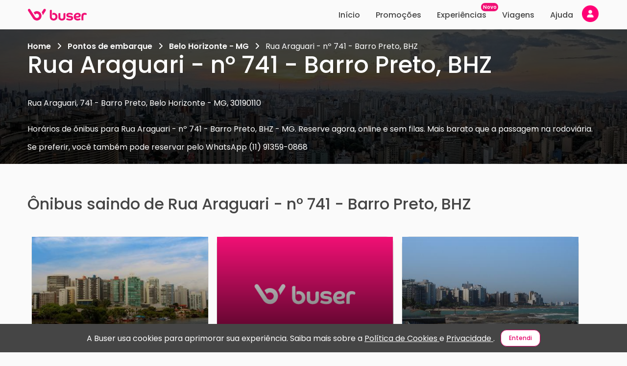

--- FILE ---
content_type: text/html; charset=utf-8
request_url: https://www.buser.com.br/pontos/mg/belo-horizonte/barro-preto/bh-araguari-2
body_size: 48874
content:
<!doctype html>
<html data-n-head-ssr lang="pt-br" data-n-head="%7B%22lang%22:%7B%22ssr%22:%22pt-br%22%7D%7D">
  <head >
    <meta data-n-head="ssr" charset="utf-8"><meta data-n-head="ssr" data-hid="viewport" name="viewport" content="width=device-width, initial-scale=1, viewport-fit=cover"><meta data-n-head="ssr" data-hid="og:type" name="og:type" content="website"><meta data-n-head="ssr" data-hid="og:locale" property="og:locale" content="pt_BR"><meta data-n-head="ssr" data-hid="og:site_name" property="og:site_name" content="Buser, o aplicativo do ônibus. Uma nova forma de viajar e economizar até 60%!"><meta data-n-head="ssr" data-hid="og:image" property="og:image" content="/thumbnail.jpg"><meta data-n-head="ssr" data-hid="og:image:type" property="og:image:type" content="image/png"><meta data-n-head="ssr" data-hid="og:image:width" property="og:image:width" content="540"><meta data-n-head="ssr" data-hid="og:image:height" property="og:image:height" content="540"><meta data-n-head="ssr" data-hid="fb:app_id" property="fb:app_id" content="124739094885613"><meta data-n-head="ssr" data-hid="twitter:card" name="twitter:card" content="summary_large_image"><meta data-n-head="ssr" data-hid="twitter:image:alt" name="twitter:image:alt" content="Buser, o aplicativo do ônibus. Uma nova forma de viajar e economizar até 60%!"><meta data-n-head="ssr" data-hid="twitter:site" name="twitter:site" content="@buserapp"><meta data-n-head="ssr" data-hid="content-language" http-equiv="content-language" content="pt-br"><meta data-n-head="ssr" data-hid="Language" name="Language" content="Portuguese"><meta data-n-head="ssr" data-hid="google-site-verification" name="google-site-verification" content="aRvArDbGhfoAXRq31nPz-5-ZxyafQNcuztNB8FaJjbA"><meta data-n-head="ssr" data-hid="robots" name="robots" content="index, follow"><meta data-n-head="ssr" data-hid="googlebot" name="googlebot" content="index, follow"><meta data-n-head="ssr" data-hid="DC.Creator" name="DC.Creator" content="Buser Brasil"><meta data-n-head="ssr" data-hid="copyright" name="copyright" content="Buser Brasil"><meta data-n-head="ssr" data-hid="Designer" name="Designer" content="Buser Brasil"><meta data-n-head="ssr" data-hid="Publisher" name="Publisher" content="Viagens de ônibus com conforto e economia, Buser Brasil"><meta data-n-head="ssr" data-hid="abstract" name="abstract" content="Loja Virtual"><meta data-n-head="ssr" data-hid="subject" name="subject" content="Retail"><meta data-n-head="ssr" data-hid="distribution" name="distribution" content="Global"><meta data-n-head="ssr" data-hid="city" name="city" content="São Paulo"><meta data-n-head="ssr" data-hid="country" name="country" content="Brazil"><meta data-n-head="ssr" data-hid="rating" name="rating" content="General"><meta data-n-head="ssr" data-hid="classification" name="classification" content="Online Store"><meta data-n-head="ssr" data-hid="apple-itunes-app" name="apple-itunes-app" content="app-id=1383778218"><meta data-n-head="ssr" data-hid="google-play-app" name="google-play-app" content="app-id=br.com.buser.AppBuser"><meta data-n-head="ssr" data-hid="HandheldFriendly" name="HandheldFriendly" content="true"><meta data-n-head="ssr" data-hid="MobileOptimized" name="MobileOptimized" content="480"><meta data-n-head="ssr" data-hid="format-detection" name="format-detection" content="telephone=no"><meta data-n-head="ssr" data-hid="theme-color" name="theme-color" content="#AD1457"><meta data-n-head="ssr" data-hid="msapplication-TileColor" name="msapplication-TileColor" content="#da532c"><meta data-n-head="ssr" data-hid="sentry-trace" name="sentry-trace" content="5eb1eb3693ad4500b6bc82bc6f27b974-977d11f7b6f91e0f-0"><meta data-n-head="ssr" data-hid="sentry-baggage" name="baggage" content="sentry-environment=prod,sentry-release=main_undefined_front,sentry-public_key=ca4c6003ebda4563a5e40f74d5def4ac,sentry-trace_id=5eb1eb3693ad4500b6bc82bc6f27b974,sentry-sample_rate=0.01,sentry-sampled=false"><meta data-n-head="ssr" data-hid="og:title" property="og:title" content="Ponto Rua Araguari - nº 741 - Barro Preto, BHZ - MG"><meta data-n-head="ssr" data-hid="description" property="description" name="description" content="Horários de ônibus para Rua Araguari - nº 741 - Barro Preto, BHZ - MG. Reserve agora, online e sem filas. Mais barato que a passagem na rodoviária."><meta data-n-head="ssr" data-hid="og:description" property="og:description" name="og:description" content="Horários de ônibus para Rua Araguari - nº 741 - Barro Preto, BHZ - MG. Reserve agora, online e sem filas. Mais barato que a passagem na rodoviária."><meta data-n-head="ssr" property="og:url" content="https://www.buser.com.br/pontos/mg/belo-horizonte/barro-preto/bh-araguari-2"><title>Ponto Rua Araguari - nº 741 - Barro Preto, BHZ - MG | Buser</title><link data-n-head="ssr" rel="apple-touch-icon" sizes="180x180" href="/apple-touch-icon.png"><link data-n-head="ssr" rel="icon" type="image/png" sizes="32x32" href="/favicon-32x32.png"><link data-n-head="ssr" rel="icon" type="image/png" sizes="16x16" href="/favicon-16x16.png"><link data-n-head="ssr" rel="manifest" href="/site.webmanifest"><link data-n-head="ssr" rel="mask-icon" href="/safari-pinned-tab.svg"><link data-n-head="ssr" rel="shortcut icon" type="shortcut icon" href="/favicon.ico"><link data-n-head="ssr" rel="dns-prefetch" href="//bcdn.com.br"><link data-n-head="ssr" rel="dns-prefetch" href="//images.bcdn.com.br"><link data-n-head="ssr" rel="preconnect" href="https://bcdn.com.br/"><link data-n-head="ssr" rel="preconnect" href="https://images.bcdn.com.br"><link data-n-head="ssr" rel="preconnect" href="https://www.googletagmanager.com" crossorigin=""><link data-n-head="ssr" data-hid="gf-preload" rel="preload" as="style" href="https://fonts.googleapis.com/css2?family=Poppins:wght@400;500;600;700&amp;display=swap" crossorigin="anonymous"><link data-n-head="ssr" rel="canonical" href="https://www.buser.com.br/pontos/mg/belo-horizonte/barro-preto/bh-araguari-2"><script data-n-head="ssr" data-hid="gtm-script">if(!window._gtm_init){window._gtm_init=1;(function(w,n,d,m,e,p){w[d]=(w[d]==1||n[d]=='yes'||n[d]==1||n[m]==1||(w[e]&&w[e][p]&&w[e][p]()))?1:0})(window,navigator,'doNotTrack','msDoNotTrack','external','msTrackingProtectionEnabled');(function(w,d,s,l,x,y){w[x]={};w._gtm_inject=function(i){if(w.doNotTrack||w[x][i])return;w[x][i]=1;w[l]=w[l]||[];w[l].push({'gtm.start':new Date().getTime(),event:'gtm.js'});var f=d.getElementsByTagName(s)[0],j=d.createElement(s);j.defer=true;j.src='https://www.googletagmanager.com/gtm.js?id='+i;f.parentNode.insertBefore(j,f);};w[y]('GTM-TTFLWBS')})(window,document,'script','dataLayer','_gtm_ids','_gtm_inject')}</script><script data-n-head="ssr" data-hid="gf-script">(function(){var l=document.createElement('link');l.rel="stylesheet";l.href="https://fonts.googleapis.com/css2?family=Poppins:wght@400;500;600;700&display=swap";l.crossOrigin="anonymous";document.querySelector("head").appendChild(l);})();</script><script data-n-head="ssr" type="application/ld+json">[{"@context":"http://schema.org","@type":"Organization","name":"Buser","legalName":"Buser Brasil Tecnologia LTDA","logo":"https://bcdn.com.br/buser-logo-112.png","image":"https://bcdn.com.br/buser-logo-112.png","description":"A Buser é uma plataforma de fretamento colaborativo que conecta pessoas interessadas na mesma viagem com empresas de transporte executivo especializadas, possibilitando viagens de ônibus mais confortáveis e seguras com economias de até 60%.","url":"https://www.buser.com.br/","sameAs":["https://facebook.com/buser.com.br","https://instagram.com/buser/","https://twitter.com/buserbrasil","https://youtube.com/channel/UCLYHRLCxtVoLyObIHh9IboQ","https://linkedin.com/company/buserbrasil/","https://play.google.com/store/apps/details?id=br.com.buser.AppBuser","https://apps.apple.com/br/app/buser/id1383778218"],"knowsLanguage":[{"@type":"Language","name":"Português brasileiro","alternateName":"pt-BR"},{"@type":"Language","name":"Portuguese","alternateName":"PT"}],"foundingDate":"2017-06-02","foundingLocation":[{"@type":"Place","name":"São José dos Campos - SP"}],"funder":["SoftBank","Grupo Globo","Canary","Yellow Ventures","Fundação Estudar Alumni Partners"]},{"@context":"http://schema.org","@type":"WebSite","name":"Buser","image":"https://www.buser.com.br/buser-logo-112.png","description":"A Buser é uma plataforma de fretamento colaborativo que conecta pessoas interessadas na mesma viagem com empresas de transporte executivo especializadas, possibilitando viagens de ônibus mais confortáveis e seguras com economias de até 60%.","url":"https://www.buser.com.br/","sameAs":["https://facebook.com/buser.com.br","https://instagram.com/buser/","https://twitter.com/buserbrasil","https://youtube.com/channel/UCLYHRLCxtVoLyObIHh9IboQ","https://linkedin.com/company/buserbrasil/","https://play.google.com/store/apps/details?id=br.com.buser.AppBuser","https://apps.apple.com/br/app/buser/id1383778218"],"inLanguage":[{"@type":"Language","name":"Português brasileiro","alternateName":"pt-BR"},{"@type":"Language","name":"Portuguese","alternateName":"PT"}],"dateCreated":"2017-06-02","copyrightYear":"2017","funder":["SoftBank","Grupo Globo","Canary","Yellow Ventures","Fundação Estudar Alumni Partners"]}]</script><noscript data-n-head="ssr" data-hid="gf-noscript"><link rel="stylesheet" href="https://fonts.googleapis.com/css2?family=Poppins:wght@400;500;600;700&display=swap"></noscript><link rel="preload" href="https://bcdn.com.br/502bae0.js" as="script"><link rel="preload" href="https://bcdn.com.br/0c2f86e.js" as="script"><link rel="preload" href="https://bcdn.com.br/css/885a01e.css" as="style"><link rel="preload" href="https://bcdn.com.br/ffbae66.js" as="script"><link rel="preload" href="https://bcdn.com.br/css/67e06e0.css" as="style"><link rel="preload" href="https://bcdn.com.br/8602732.js" as="script"><link rel="preload" href="https://bcdn.com.br/css/53970f7.css" as="style"><link rel="preload" href="https://bcdn.com.br/c495f58.js" as="script"><link rel="preload" href="https://bcdn.com.br/css/6d2529a.css" as="style"><link rel="preload" href="https://bcdn.com.br/9663d4b.js" as="script"><link rel="preload" href="https://bcdn.com.br/css/6bc8fa0.css" as="style"><link rel="preload" href="https://bcdn.com.br/6f7e1bb.js" as="script"><link rel="preload" href="https://bcdn.com.br/css/5dddb60.css" as="style"><link rel="preload" href="https://bcdn.com.br/f08dce3.js" as="script"><link rel="preload" href="https://bcdn.com.br/css/de74197.css" as="style"><link rel="preload" href="https://bcdn.com.br/1f6ad50.js" as="script"><link rel="preload" href="https://bcdn.com.br/css/2a445a3.css" as="style"><link rel="preload" href="https://bcdn.com.br/b5dd3f9.js" as="script"><link rel="preload" href="https://bcdn.com.br/css/8e68ab4.css" as="style"><link rel="preload" href="https://bcdn.com.br/039d983.js" as="script"><link rel="stylesheet" href="https://bcdn.com.br/css/885a01e.css"><link rel="stylesheet" href="https://bcdn.com.br/css/67e06e0.css"><link rel="stylesheet" href="https://bcdn.com.br/css/53970f7.css"><link rel="stylesheet" href="https://bcdn.com.br/css/6d2529a.css"><link rel="stylesheet" href="https://bcdn.com.br/css/6bc8fa0.css"><link rel="stylesheet" href="https://bcdn.com.br/css/5dddb60.css"><link rel="stylesheet" href="https://bcdn.com.br/css/de74197.css"><link rel="stylesheet" href="https://bcdn.com.br/css/2a445a3.css"><link rel="stylesheet" href="https://bcdn.com.br/css/8e68ab4.css">
  </head>
  <body >
    <noscript data-n-head="ssr" data-hid="gtm-noscript" data-pbody="true"><iframe src="https://www.googletagmanager.com/ns.html?id=GTM-TTFLWBS&" height="0" width="0" style="display:none;visibility:hidden" title="gtm"></iframe></noscript><div data-server-rendered="true" id="__nuxt"><!----><div id="__layout"><div class="andromeda has-bottom-nav has-taskbar" data-v-bdfb3f36><nav class="ada-taskbar taskbar is-fixed" data-v-29431692 data-v-bdfb3f36><div class="ada-container t-content"><div class="taskbar-desktop t-desktop hide-tablet" data-v-ec378a2c data-v-29431692><a href="/" title="Ir para página inicial" class="nuxt-link-active" data-v-0c859a24 data-v-ec378a2c><svg width="122" height="24" viewBox="0 0 122 24" xmlns="http://www.w3.org/2000/svg" alt="Logo Buser Brasil" data-v-0c859a24><path d="M15.6299 11.9915C14.6646 10.4937 13.7047 9.0067 12.7394 7.51022C12.765 7.48173 12.7892 7.45324 12.8162 7.42746C13.4153 6.84813 14.0817 6.36242 14.8127 5.9649C15.6353 5.51717 16.505 5.19834 17.4204 5.00975C17.9482 4.90121 18.4813 4.83745 19.0198 4.82523C21.3529 4.77368 23.4423 5.46833 25.2571 6.94717C26.8901 8.27678 27.9537 9.98627 28.4814 12.0336C28.6039 12.5071 28.6807 12.9887 28.7265 13.4772C28.7776 14.0253 28.7843 14.5734 28.7386 15.1202C28.5757 17.0549 27.9106 18.7956 26.7084 20.3165C25.4281 21.9351 23.7883 23.0177 21.8133 23.5808C21.3219 23.7205 20.8225 23.8128 20.3149 23.8671C19.7683 23.9268 19.2218 23.9417 18.6738 23.9023C17.1189 23.7897 15.6703 23.3312 14.3415 22.5063C13.1164 21.7465 12.1228 20.7479 11.3393 19.5323C9.38451 16.4959 7.42703 13.4609 5.47089 10.4245C4.11519 8.32698 2.76219 6.22539 1.40649 4.12516C1.1655 3.75205 1.00934 3.3491 0.974333 2.90409C0.921828 2.22572 1.0955 1.60976 1.50746 1.06707C1.91269 0.533871 2.44985 0.20554 3.10683 0.122779C4.19193 -0.0128944 5.0697 0.372419 5.67687 1.29364C6.4806 2.50793 7.25471 3.73849 8.04228 4.95955C9.92706 7.88332 11.8145 10.8071 13.7007 13.7295C14.3509 14.7376 15.0012 15.7443 15.6555 16.7496C16.3259 17.7821 17.2602 18.4469 18.4598 18.6857C19.9393 18.9801 21.2425 18.5853 22.3411 17.5447C23.0209 16.9002 23.4369 16.0984 23.6052 15.1744C24.0293 12.8517 22.5969 10.6646 20.3863 10.1043C19.9016 9.98084 19.4089 9.932 18.9121 9.98627C17.5524 10.1355 16.4753 10.7745 15.6918 11.9088C15.6797 11.9264 15.6689 11.944 15.6568 11.9603C15.6514 11.9671 15.6474 11.9712 15.6299 11.9915Z" fill="currentColor" data-v-0c859a24></path> <path d="M29.067 7.27818C29.0859 7.24562 29.0993 7.2212 29.1155 7.19813C30.3864 5.22272 31.6559 3.2446 32.9295 1.27055C33.3603 0.601673 33.9769 0.210933 34.7577 0.101037C35.859 -0.0549881 36.9104 0.522983 37.3789 1.54732C37.7734 2.41021 37.7236 3.26088 37.2147 4.06543C36.5631 5.09655 35.8967 6.11953 35.237 7.14522C33.9473 9.15048 32.6575 11.1557 31.3665 13.161C31.3463 13.1922 31.3247 13.2234 31.287 13.2763C31.0784 11.0621 30.3366 9.07315 29.067 7.27818Z" fill="currentColor" data-v-0c859a24></path> <path d="M52.7732 23.9215C52.5981 23.8971 52.4231 23.8713 52.2481 23.8496C51.4148 23.7438 50.6151 23.5213 49.8585 23.1495C49.3657 22.908 48.9013 22.6218 48.461 22.2948C47.5483 21.6164 46.9088 20.725 46.4443 19.6939C46.0714 18.8649 45.8493 17.9953 45.7429 17.093C45.6675 16.4595 45.6406 15.8245 45.6406 15.1868C45.6406 11.5264 45.6392 7.86587 45.6433 4.20539C45.6433 3.95439 45.6702 3.69797 45.7173 3.45104C45.786 3.09422 45.9785 2.80524 46.2693 2.58002C46.7647 2.19606 47.3342 2.09973 47.9373 2.12415C48.4207 2.14315 48.8824 2.2639 49.3321 2.43213C49.3496 2.43892 49.3671 2.44434 49.3846 2.45113C49.6552 2.56374 49.6552 2.56374 49.6565 2.85408C49.6606 6.59461 49.6646 10.3365 49.6687 14.077C49.6687 14.6143 49.6579 15.1529 49.6565 15.6902C49.6552 16.2546 49.7279 16.8108 49.8612 17.3603C50.0348 18.074 50.4172 18.6587 50.9355 19.1621C50.9395 19.1661 50.9449 19.1702 50.949 19.1743C51.7904 20.0073 52.823 20.2705 53.9592 20.1471C55.5963 19.9693 56.878 18.7618 57.193 17.1229C57.3855 16.1243 57.3357 15.1339 56.9412 14.191C56.4391 12.993 55.5169 12.2821 54.2662 12.0107C53.6267 11.8723 52.9845 11.8995 52.3545 12.0799C51.8698 12.2183 51.4323 12.4476 51.0526 12.784C51.0176 12.8153 50.9786 12.8424 50.9207 12.8872C50.9166 12.8044 50.9126 12.7447 50.9126 12.685C50.9126 11.5101 50.9153 10.3351 50.9086 9.1602C50.9072 9.01367 50.9517 8.94312 51.0849 8.88342C51.8792 8.52931 52.7085 8.33259 53.5769 8.29867C54.6243 8.25932 55.6515 8.37465 56.6289 8.76403C58.6537 9.56993 60.0713 10.9999 60.8683 13.0432C61.3287 14.2249 61.4782 15.4555 61.3987 16.7186C61.3368 17.7104 61.116 18.6601 60.7027 19.5623C59.9973 21.1022 58.8704 22.2324 57.3922 23.0206C56.4687 23.5131 55.4832 23.7886 54.4452 23.8849C54.3914 23.8903 54.3389 23.9079 54.285 23.9202C53.7802 23.9215 53.2767 23.9215 52.7732 23.9215Z" fill="currentColor" data-v-0c859a24></path> <path d="M69.6716 23.9214C69.5019 23.8984 69.3336 23.8699 69.164 23.8522C68.5205 23.7844 67.8918 23.6433 67.286 23.4221C65.1871 22.6569 63.8583 21.189 63.3589 18.9856C63.2323 18.4293 63.2108 17.8595 63.2108 17.2897C63.2108 14.9832 63.196 12.6768 63.2202 10.3717C63.2269 9.7313 63.5097 9.19403 64.1303 8.89962C64.4817 8.73274 64.8532 8.66626 65.2369 8.66083C65.8926 8.65133 66.5132 8.79922 67.1029 9.08549C67.1244 9.09634 67.1459 9.10855 67.1675 9.12077C67.1769 9.12755 67.185 9.13569 67.2079 9.15604C67.2079 9.22388 67.2079 9.30393 67.2079 9.38397C67.2079 11.8139 67.2079 14.2438 67.2079 16.6737C67.2079 17.2259 67.2536 17.7727 67.4192 18.3032C67.4529 18.409 67.4906 18.5135 67.531 18.6166C67.8312 19.3587 68.3697 19.8417 69.133 20.0534C69.9287 20.2745 70.7338 20.2813 71.5348 20.0846C72.4395 19.8634 73.0157 19.276 73.3159 18.4009C73.4559 17.9952 73.5219 17.5746 73.5421 17.1472C73.5515 16.9437 73.5515 16.7389 73.5515 16.5353C73.5515 14.5884 73.5502 12.6401 73.5542 10.6932C73.5542 10.4897 73.569 10.2848 73.6054 10.0854C73.7306 9.41382 74.1371 8.99187 74.7793 8.78972C75.1482 8.67304 75.5279 8.65676 75.9088 8.67983C76.4272 8.71103 76.9239 8.84128 77.4046 9.03936C77.5351 9.09363 77.5836 9.16689 77.5823 9.31614C77.5769 12.0242 77.5796 14.7322 77.5769 17.4403C77.5755 18.3005 77.4301 19.1362 77.134 19.9448C76.6224 21.3409 75.6827 22.3463 74.3862 23.0314C73.6229 23.4344 72.8084 23.6745 71.9616 23.8075C71.726 23.8441 71.4863 23.8617 71.2494 23.8902C71.2023 23.8956 71.1551 23.9119 71.108 23.9241C70.6288 23.9214 70.1508 23.9214 69.6716 23.9214Z" fill="currentColor" data-v-0c859a24></path> <path d="M121.031 10.8997C121.017 10.9458 121.004 10.9919 120.993 11.0394C120.953 11.1995 120.937 11.3718 120.869 11.5197C120.666 11.9688 120.395 12.3704 119.981 12.6743C119.92 12.6499 119.853 12.6227 119.788 12.5929C119.186 12.3202 118.567 12.1126 117.91 12.0258C117.377 11.9566 116.845 11.9471 116.317 12.0529C115.313 12.2523 114.709 12.8669 114.478 13.8655C114.384 14.278 114.361 14.6958 114.361 15.1178C114.363 17.838 114.363 20.6288 114.363 23.3478C114.363 23.4278 114.363 23.5065 114.363 23.5825C114.217 23.6232 110.686 23.6367 110.37 23.6001C110.366 23.5499 110.357 23.497 110.357 23.4441C110.357 20.31 110.355 17.1054 110.36 13.9713C110.362 13.0257 110.535 12.114 110.962 11.2646C111.579 10.0341 112.561 9.22139 113.835 8.75196C114.763 8.4087 115.725 8.29067 116.708 8.29338C117.489 8.29474 118.264 8.35036 119.021 8.56473C119.411 8.67598 119.789 8.81844 120.135 9.03823C120.557 9.30686 120.85 9.67454 120.973 10.167C121 10.2742 121.015 10.3828 121.035 10.4913C121.031 10.627 121.031 10.7626 121.031 10.8997Z" fill="currentColor" data-v-0c859a24></path> <path d="M98.9142 18.0644C98.9424 18.1472 98.9613 18.2177 98.9909 18.2828C99.3598 19.1023 99.9818 19.6518 100.798 19.9883C101.285 20.189 101.799 20.28 102.32 20.3179C103.276 20.3885 104.218 20.3166 105.141 20.0303C105.559 19.9001 105.944 19.6979 106.336 19.5053C106.533 19.4076 106.732 19.314 106.947 19.2095C107.464 20.2013 107.973 21.1795 108.486 22.1645C108.454 22.193 108.431 22.2214 108.401 22.2404C107.771 22.6624 107.116 23.0382 106.389 23.2648C105.58 23.5171 104.76 23.722 103.914 23.8129C103.174 23.8929 102.433 23.9269 101.692 23.8753C100.318 23.7803 99.0178 23.433 97.8506 22.6719C96.3455 21.691 95.3438 20.3207 94.8713 18.58C94.4014 16.8501 94.4216 15.1121 94.9898 13.4094C95.6858 11.3228 97.0671 9.8412 99.0609 8.9444C100.025 8.51024 101.04 8.29859 102.094 8.26332C103.093 8.23076 104.083 8.29995 105.041 8.60522C106.075 8.9349 107.004 9.44775 107.734 10.2767C108.475 11.1206 108.854 12.107 108.84 13.2412C108.834 13.7703 108.77 14.2872 108.622 14.796C108.443 15.4133 108.105 15.9248 107.635 16.3535C107.102 16.8393 106.472 17.1513 105.798 17.3806C105.04 17.637 104.262 17.8039 103.47 17.9097C102.257 18.0725 101.037 18.097 99.8148 18.082C99.5698 18.0793 99.3248 18.0644 99.0798 18.0563C99.0313 18.0563 98.9842 18.0617 98.9142 18.0644ZM98.6637 15.0294C98.7472 15.0389 98.8011 15.0484 98.8549 15.0497C100.063 15.0646 101.27 15.1026 102.474 14.9466C103.073 14.8693 103.654 14.7309 104.202 14.4636C104.625 14.2574 104.886 13.9304 104.932 13.4488C104.986 12.902 104.858 12.4244 104.379 12.1042C104.113 11.9265 103.825 11.7868 103.513 11.7054C102.903 11.548 102.287 11.5222 101.671 11.6348C100.625 11.8275 99.7892 12.3471 99.2292 13.2792C98.968 13.7133 98.8065 14.1828 98.7149 14.678C98.6961 14.7879 98.6839 14.8964 98.6637 15.0294Z" fill="currentColor" data-v-0c859a24></path> <path d="M91.0789 13.035C90.8864 12.8817 90.7113 12.7257 90.5202 12.5954C90.0059 12.2441 89.427 12.0433 88.8293 11.8913C87.9515 11.6674 87.0616 11.5358 86.1555 11.5358C85.5847 11.5358 85.0153 11.567 84.4579 11.7122C84.1711 11.7868 83.8938 11.8872 83.6649 12.0853C83.3782 12.3336 83.2799 12.6484 83.358 13.0188C83.4159 13.2942 83.5922 13.476 83.8332 13.5981C84.1873 13.7772 84.5656 13.8844 84.9547 13.9413C85.6884 14.0485 86.4248 14.1435 87.1599 14.2425C88.0524 14.3633 88.9491 14.461 89.8174 14.7201C90.4798 14.9182 91.1098 15.1814 91.6928 15.5599C92.5598 16.123 93.0943 16.9085 93.2827 17.9301C93.4429 18.7971 93.3972 19.6546 93.105 20.489C92.8304 21.2745 92.3444 21.9081 91.7062 22.4277C90.9604 23.0356 90.1028 23.3978 89.1779 23.6176C88.1979 23.851 87.203 23.9012 86.2 23.8944C84.6666 23.8822 83.1735 23.6203 81.7115 23.1699C80.9845 22.946 80.2723 22.6747 79.6086 22.2921C79.3945 22.1686 79.202 22.018 79.0149 21.8308C79.5399 20.8906 80.065 19.9517 80.5981 18.9979C80.6627 19.044 80.7193 19.0793 80.7704 19.1214C81.0491 19.3507 81.3682 19.5067 81.7007 19.6396C82.5744 19.9883 83.4711 20.2624 84.4 20.4171C85.4218 20.5866 86.4477 20.6436 87.4776 20.508C87.8801 20.455 88.2732 20.356 88.6408 20.1742C88.8858 20.0534 89.0877 19.8866 89.1577 19.6057C89.2237 19.3398 89.2089 19.0779 89.0958 18.827C89.0312 18.6831 88.9275 18.5746 88.7916 18.4905C88.4281 18.2653 88.0255 18.1581 87.6122 18.0957C87.0306 18.0061 86.445 17.9437 85.8621 17.8691C85.0543 17.766 84.2371 17.7185 83.4401 17.5353C82.6593 17.3562 81.9094 17.0917 81.2201 16.6711C80.4716 16.2139 79.9506 15.5613 79.6544 14.7418C79.2168 13.5316 79.2626 12.3214 79.7917 11.1505C80.209 10.2266 80.9253 9.57942 81.8125 9.12084C82.4681 8.78166 83.1695 8.58764 83.8898 8.45468C84.9708 8.25524 86.06 8.24032 87.1531 8.29187C87.8707 8.32579 88.5842 8.39363 89.2897 8.53066C89.9965 8.66905 90.6831 8.8712 91.3185 9.22395C91.5999 9.37998 91.8597 9.56449 92.0792 9.80192C92.6042 10.3677 92.7173 11.1342 92.3821 11.8302C92.2098 12.1871 91.962 12.4815 91.6632 12.7352C91.4895 12.8844 91.2835 12.9753 91.0789 13.035Z" fill="currentColor" data-v-0c859a24></path></svg></a> <div class="menu-links" data-v-20c81073 data-v-ec378a2c><a href="/" class="ml-item" data-v-20c81073>
    Início
  </a> <a href="/onibus/promo/de" class="ml-item" data-v-20c81073>
    Promoções
  </a> <a href="/experiencias" class="ml-item ml-item--with-badge" data-v-20c81073>
    Experiências
    <span small="" class="ada-badge ml-badge bg-brand" data-v-20c81073> Novo </span></a> <a href="/perfil/viagens" class="ml-item" data-v-20c81073>
    Viagens
  </a> <a href="/ajuda/" class="ml-item" data-v-20c81073>
    Ajuda
  </a> <div data-testid="profile-action-wrapper" class="profile-action-wrapper" data-v-4cde07ce data-v-ec378a2c><div class="ada-float hide-tablet" data-v-4cde07ce><div class="f-reference"><button type="button" aria-label="Minha conta" class="ada-button paw-avatar-button is-button b-color-primary b-transparent b-icon b-rounded" data-v-4cde07ce><!----><span class="user-avatar ua-default-logged-out" style="height:36px;width:36px;min-height:36px;min-width:36px;" data-v-4cde07ce><!----> </span></button></div><!----></div></div></div></div> <div class="taskbar-mobile t-mobile show-tablet" data-v-1654fef1 data-v-29431692><button type="button" aria-label="Voltar para página anterior" class="ada-button tm-back-button is-button b-color-primary b-transparent b-icon b-rounded" data-v-1654fef1><!----><svg class="svg-inline--fa fa-w-16 fa-lg" data-v-1654fef1><use xlink:href="/_nuxt/assets/sprites/andromeda.4ceea9e.svg#far-fa-arrow-left"></use></svg></button> <div class="tm-wrapper pr-6" data-v-1654fef1><a href="/" title="Ir para página inicial" class="nuxt-link-active" data-v-0c859a24 data-v-1654fef1><svg width="122" height="24" viewBox="0 0 122 24" xmlns="http://www.w3.org/2000/svg" alt="Logo Buser Brasil" data-v-0c859a24><path d="M15.6299 11.9915C14.6646 10.4937 13.7047 9.0067 12.7394 7.51022C12.765 7.48173 12.7892 7.45324 12.8162 7.42746C13.4153 6.84813 14.0817 6.36242 14.8127 5.9649C15.6353 5.51717 16.505 5.19834 17.4204 5.00975C17.9482 4.90121 18.4813 4.83745 19.0198 4.82523C21.3529 4.77368 23.4423 5.46833 25.2571 6.94717C26.8901 8.27678 27.9537 9.98627 28.4814 12.0336C28.6039 12.5071 28.6807 12.9887 28.7265 13.4772C28.7776 14.0253 28.7843 14.5734 28.7386 15.1202C28.5757 17.0549 27.9106 18.7956 26.7084 20.3165C25.4281 21.9351 23.7883 23.0177 21.8133 23.5808C21.3219 23.7205 20.8225 23.8128 20.3149 23.8671C19.7683 23.9268 19.2218 23.9417 18.6738 23.9023C17.1189 23.7897 15.6703 23.3312 14.3415 22.5063C13.1164 21.7465 12.1228 20.7479 11.3393 19.5323C9.38451 16.4959 7.42703 13.4609 5.47089 10.4245C4.11519 8.32698 2.76219 6.22539 1.40649 4.12516C1.1655 3.75205 1.00934 3.3491 0.974333 2.90409C0.921828 2.22572 1.0955 1.60976 1.50746 1.06707C1.91269 0.533871 2.44985 0.20554 3.10683 0.122779C4.19193 -0.0128944 5.0697 0.372419 5.67687 1.29364C6.4806 2.50793 7.25471 3.73849 8.04228 4.95955C9.92706 7.88332 11.8145 10.8071 13.7007 13.7295C14.3509 14.7376 15.0012 15.7443 15.6555 16.7496C16.3259 17.7821 17.2602 18.4469 18.4598 18.6857C19.9393 18.9801 21.2425 18.5853 22.3411 17.5447C23.0209 16.9002 23.4369 16.0984 23.6052 15.1744C24.0293 12.8517 22.5969 10.6646 20.3863 10.1043C19.9016 9.98084 19.4089 9.932 18.9121 9.98627C17.5524 10.1355 16.4753 10.7745 15.6918 11.9088C15.6797 11.9264 15.6689 11.944 15.6568 11.9603C15.6514 11.9671 15.6474 11.9712 15.6299 11.9915Z" fill="currentColor" data-v-0c859a24></path> <path d="M29.067 7.27818C29.0859 7.24562 29.0993 7.2212 29.1155 7.19813C30.3864 5.22272 31.6559 3.2446 32.9295 1.27055C33.3603 0.601673 33.9769 0.210933 34.7577 0.101037C35.859 -0.0549881 36.9104 0.522983 37.3789 1.54732C37.7734 2.41021 37.7236 3.26088 37.2147 4.06543C36.5631 5.09655 35.8967 6.11953 35.237 7.14522C33.9473 9.15048 32.6575 11.1557 31.3665 13.161C31.3463 13.1922 31.3247 13.2234 31.287 13.2763C31.0784 11.0621 30.3366 9.07315 29.067 7.27818Z" fill="currentColor" data-v-0c859a24></path> <path d="M52.7732 23.9215C52.5981 23.8971 52.4231 23.8713 52.2481 23.8496C51.4148 23.7438 50.6151 23.5213 49.8585 23.1495C49.3657 22.908 48.9013 22.6218 48.461 22.2948C47.5483 21.6164 46.9088 20.725 46.4443 19.6939C46.0714 18.8649 45.8493 17.9953 45.7429 17.093C45.6675 16.4595 45.6406 15.8245 45.6406 15.1868C45.6406 11.5264 45.6392 7.86587 45.6433 4.20539C45.6433 3.95439 45.6702 3.69797 45.7173 3.45104C45.786 3.09422 45.9785 2.80524 46.2693 2.58002C46.7647 2.19606 47.3342 2.09973 47.9373 2.12415C48.4207 2.14315 48.8824 2.2639 49.3321 2.43213C49.3496 2.43892 49.3671 2.44434 49.3846 2.45113C49.6552 2.56374 49.6552 2.56374 49.6565 2.85408C49.6606 6.59461 49.6646 10.3365 49.6687 14.077C49.6687 14.6143 49.6579 15.1529 49.6565 15.6902C49.6552 16.2546 49.7279 16.8108 49.8612 17.3603C50.0348 18.074 50.4172 18.6587 50.9355 19.1621C50.9395 19.1661 50.9449 19.1702 50.949 19.1743C51.7904 20.0073 52.823 20.2705 53.9592 20.1471C55.5963 19.9693 56.878 18.7618 57.193 17.1229C57.3855 16.1243 57.3357 15.1339 56.9412 14.191C56.4391 12.993 55.5169 12.2821 54.2662 12.0107C53.6267 11.8723 52.9845 11.8995 52.3545 12.0799C51.8698 12.2183 51.4323 12.4476 51.0526 12.784C51.0176 12.8153 50.9786 12.8424 50.9207 12.8872C50.9166 12.8044 50.9126 12.7447 50.9126 12.685C50.9126 11.5101 50.9153 10.3351 50.9086 9.1602C50.9072 9.01367 50.9517 8.94312 51.0849 8.88342C51.8792 8.52931 52.7085 8.33259 53.5769 8.29867C54.6243 8.25932 55.6515 8.37465 56.6289 8.76403C58.6537 9.56993 60.0713 10.9999 60.8683 13.0432C61.3287 14.2249 61.4782 15.4555 61.3987 16.7186C61.3368 17.7104 61.116 18.6601 60.7027 19.5623C59.9973 21.1022 58.8704 22.2324 57.3922 23.0206C56.4687 23.5131 55.4832 23.7886 54.4452 23.8849C54.3914 23.8903 54.3389 23.9079 54.285 23.9202C53.7802 23.9215 53.2767 23.9215 52.7732 23.9215Z" fill="currentColor" data-v-0c859a24></path> <path d="M69.6716 23.9214C69.5019 23.8984 69.3336 23.8699 69.164 23.8522C68.5205 23.7844 67.8918 23.6433 67.286 23.4221C65.1871 22.6569 63.8583 21.189 63.3589 18.9856C63.2323 18.4293 63.2108 17.8595 63.2108 17.2897C63.2108 14.9832 63.196 12.6768 63.2202 10.3717C63.2269 9.7313 63.5097 9.19403 64.1303 8.89962C64.4817 8.73274 64.8532 8.66626 65.2369 8.66083C65.8926 8.65133 66.5132 8.79922 67.1029 9.08549C67.1244 9.09634 67.1459 9.10855 67.1675 9.12077C67.1769 9.12755 67.185 9.13569 67.2079 9.15604C67.2079 9.22388 67.2079 9.30393 67.2079 9.38397C67.2079 11.8139 67.2079 14.2438 67.2079 16.6737C67.2079 17.2259 67.2536 17.7727 67.4192 18.3032C67.4529 18.409 67.4906 18.5135 67.531 18.6166C67.8312 19.3587 68.3697 19.8417 69.133 20.0534C69.9287 20.2745 70.7338 20.2813 71.5348 20.0846C72.4395 19.8634 73.0157 19.276 73.3159 18.4009C73.4559 17.9952 73.5219 17.5746 73.5421 17.1472C73.5515 16.9437 73.5515 16.7389 73.5515 16.5353C73.5515 14.5884 73.5502 12.6401 73.5542 10.6932C73.5542 10.4897 73.569 10.2848 73.6054 10.0854C73.7306 9.41382 74.1371 8.99187 74.7793 8.78972C75.1482 8.67304 75.5279 8.65676 75.9088 8.67983C76.4272 8.71103 76.9239 8.84128 77.4046 9.03936C77.5351 9.09363 77.5836 9.16689 77.5823 9.31614C77.5769 12.0242 77.5796 14.7322 77.5769 17.4403C77.5755 18.3005 77.4301 19.1362 77.134 19.9448C76.6224 21.3409 75.6827 22.3463 74.3862 23.0314C73.6229 23.4344 72.8084 23.6745 71.9616 23.8075C71.726 23.8441 71.4863 23.8617 71.2494 23.8902C71.2023 23.8956 71.1551 23.9119 71.108 23.9241C70.6288 23.9214 70.1508 23.9214 69.6716 23.9214Z" fill="currentColor" data-v-0c859a24></path> <path d="M121.031 10.8997C121.017 10.9458 121.004 10.9919 120.993 11.0394C120.953 11.1995 120.937 11.3718 120.869 11.5197C120.666 11.9688 120.395 12.3704 119.981 12.6743C119.92 12.6499 119.853 12.6227 119.788 12.5929C119.186 12.3202 118.567 12.1126 117.91 12.0258C117.377 11.9566 116.845 11.9471 116.317 12.0529C115.313 12.2523 114.709 12.8669 114.478 13.8655C114.384 14.278 114.361 14.6958 114.361 15.1178C114.363 17.838 114.363 20.6288 114.363 23.3478C114.363 23.4278 114.363 23.5065 114.363 23.5825C114.217 23.6232 110.686 23.6367 110.37 23.6001C110.366 23.5499 110.357 23.497 110.357 23.4441C110.357 20.31 110.355 17.1054 110.36 13.9713C110.362 13.0257 110.535 12.114 110.962 11.2646C111.579 10.0341 112.561 9.22139 113.835 8.75196C114.763 8.4087 115.725 8.29067 116.708 8.29338C117.489 8.29474 118.264 8.35036 119.021 8.56473C119.411 8.67598 119.789 8.81844 120.135 9.03823C120.557 9.30686 120.85 9.67454 120.973 10.167C121 10.2742 121.015 10.3828 121.035 10.4913C121.031 10.627 121.031 10.7626 121.031 10.8997Z" fill="currentColor" data-v-0c859a24></path> <path d="M98.9142 18.0644C98.9424 18.1472 98.9613 18.2177 98.9909 18.2828C99.3598 19.1023 99.9818 19.6518 100.798 19.9883C101.285 20.189 101.799 20.28 102.32 20.3179C103.276 20.3885 104.218 20.3166 105.141 20.0303C105.559 19.9001 105.944 19.6979 106.336 19.5053C106.533 19.4076 106.732 19.314 106.947 19.2095C107.464 20.2013 107.973 21.1795 108.486 22.1645C108.454 22.193 108.431 22.2214 108.401 22.2404C107.771 22.6624 107.116 23.0382 106.389 23.2648C105.58 23.5171 104.76 23.722 103.914 23.8129C103.174 23.8929 102.433 23.9269 101.692 23.8753C100.318 23.7803 99.0178 23.433 97.8506 22.6719C96.3455 21.691 95.3438 20.3207 94.8713 18.58C94.4014 16.8501 94.4216 15.1121 94.9898 13.4094C95.6858 11.3228 97.0671 9.8412 99.0609 8.9444C100.025 8.51024 101.04 8.29859 102.094 8.26332C103.093 8.23076 104.083 8.29995 105.041 8.60522C106.075 8.9349 107.004 9.44775 107.734 10.2767C108.475 11.1206 108.854 12.107 108.84 13.2412C108.834 13.7703 108.77 14.2872 108.622 14.796C108.443 15.4133 108.105 15.9248 107.635 16.3535C107.102 16.8393 106.472 17.1513 105.798 17.3806C105.04 17.637 104.262 17.8039 103.47 17.9097C102.257 18.0725 101.037 18.097 99.8148 18.082C99.5698 18.0793 99.3248 18.0644 99.0798 18.0563C99.0313 18.0563 98.9842 18.0617 98.9142 18.0644ZM98.6637 15.0294C98.7472 15.0389 98.8011 15.0484 98.8549 15.0497C100.063 15.0646 101.27 15.1026 102.474 14.9466C103.073 14.8693 103.654 14.7309 104.202 14.4636C104.625 14.2574 104.886 13.9304 104.932 13.4488C104.986 12.902 104.858 12.4244 104.379 12.1042C104.113 11.9265 103.825 11.7868 103.513 11.7054C102.903 11.548 102.287 11.5222 101.671 11.6348C100.625 11.8275 99.7892 12.3471 99.2292 13.2792C98.968 13.7133 98.8065 14.1828 98.7149 14.678C98.6961 14.7879 98.6839 14.8964 98.6637 15.0294Z" fill="currentColor" data-v-0c859a24></path> <path d="M91.0789 13.035C90.8864 12.8817 90.7113 12.7257 90.5202 12.5954C90.0059 12.2441 89.427 12.0433 88.8293 11.8913C87.9515 11.6674 87.0616 11.5358 86.1555 11.5358C85.5847 11.5358 85.0153 11.567 84.4579 11.7122C84.1711 11.7868 83.8938 11.8872 83.6649 12.0853C83.3782 12.3336 83.2799 12.6484 83.358 13.0188C83.4159 13.2942 83.5922 13.476 83.8332 13.5981C84.1873 13.7772 84.5656 13.8844 84.9547 13.9413C85.6884 14.0485 86.4248 14.1435 87.1599 14.2425C88.0524 14.3633 88.9491 14.461 89.8174 14.7201C90.4798 14.9182 91.1098 15.1814 91.6928 15.5599C92.5598 16.123 93.0943 16.9085 93.2827 17.9301C93.4429 18.7971 93.3972 19.6546 93.105 20.489C92.8304 21.2745 92.3444 21.9081 91.7062 22.4277C90.9604 23.0356 90.1028 23.3978 89.1779 23.6176C88.1979 23.851 87.203 23.9012 86.2 23.8944C84.6666 23.8822 83.1735 23.6203 81.7115 23.1699C80.9845 22.946 80.2723 22.6747 79.6086 22.2921C79.3945 22.1686 79.202 22.018 79.0149 21.8308C79.5399 20.8906 80.065 19.9517 80.5981 18.9979C80.6627 19.044 80.7193 19.0793 80.7704 19.1214C81.0491 19.3507 81.3682 19.5067 81.7007 19.6396C82.5744 19.9883 83.4711 20.2624 84.4 20.4171C85.4218 20.5866 86.4477 20.6436 87.4776 20.508C87.8801 20.455 88.2732 20.356 88.6408 20.1742C88.8858 20.0534 89.0877 19.8866 89.1577 19.6057C89.2237 19.3398 89.2089 19.0779 89.0958 18.827C89.0312 18.6831 88.9275 18.5746 88.7916 18.4905C88.4281 18.2653 88.0255 18.1581 87.6122 18.0957C87.0306 18.0061 86.445 17.9437 85.8621 17.8691C85.0543 17.766 84.2371 17.7185 83.4401 17.5353C82.6593 17.3562 81.9094 17.0917 81.2201 16.6711C80.4716 16.2139 79.9506 15.5613 79.6544 14.7418C79.2168 13.5316 79.2626 12.3214 79.7917 11.1505C80.209 10.2266 80.9253 9.57942 81.8125 9.12084C82.4681 8.78166 83.1695 8.58764 83.8898 8.45468C84.9708 8.25524 86.06 8.24032 87.1531 8.29187C87.8707 8.32579 88.5842 8.39363 89.2897 8.53066C89.9965 8.66905 90.6831 8.8712 91.3185 9.22395C91.5999 9.37998 91.8597 9.56449 92.0792 9.80192C92.6042 10.3677 92.7173 11.1342 92.3821 11.8302C92.2098 12.1871 91.962 12.4815 91.6632 12.7352C91.4895 12.8844 91.2835 12.9753 91.0789 13.035Z" fill="currentColor" data-v-0c859a24></path></svg></a> <!----></div> </div></div></nav> <div class="nuxt-principal-has-nav-bottom" data-v-dfc4d1d4 data-v-bdfb3f36><section class="page-header" style="height:auto;" data-v-dfc4d1d4><div class="ph-background phb-tinted"><img data-src="https://d1q5r6jf4yxfe1.cloudfront.net/public/Imagem/2021/04/19/capa.jpg" alt="Panorama da Lagoa da Pampulha, com o Mineirinho em primeiro plano em Belo Horizonte - MG" width="1300" height="280" class="phb-image"></div> <div class="ada-container ph-content"><ol itemtype="https://schema.org/BreadcrumbList" itemprop="breadcrumblist" itemscope="itemscope" class="ada-breadcrumbs m-0 p-0" data-v-dfc4d1d4><li itemtype="http://schema.org/ListItem" itemprop="itemListElement" itemscope="itemscope" class="d-inline"><a href="/" itemprop="item" class="color-inherit fw-600 nuxt-link-active"><span itemprop="name"> Home </span></a><svg aria-hidden="true" focusable="false" data-prefix="fas" data-icon="angle-right" role="img" xmlns="http://www.w3.org/2000/svg" viewBox="0 0 320 512" class="ml-1 mr-1 svg-inline--fa fa-angle-right fa-w-10"><path fill="currentColor" d="M278.6 233.4c12.5 12.5 12.5 32.8 0 45.3l-160 160c-12.5 12.5-32.8 12.5-45.3 0s-12.5-32.8 0-45.3L210.7 256 73.4 118.6c-12.5-12.5-12.5-32.8 0-45.3s32.8-12.5 45.3 0l160 160z"></path></svg><meta itemprop="position" content="1"></li><li itemtype="http://schema.org/ListItem" itemprop="itemListElement" itemscope="itemscope" class="d-inline"><a href="/pontos" itemprop="item" class="color-inherit fw-600 nuxt-link-active"><span itemprop="name"> Pontos de embarque </span></a><svg aria-hidden="true" focusable="false" data-prefix="fas" data-icon="angle-right" role="img" xmlns="http://www.w3.org/2000/svg" viewBox="0 0 320 512" class="ml-1 mr-1 svg-inline--fa fa-angle-right fa-w-10"><path fill="currentColor" d="M278.6 233.4c12.5 12.5 12.5 32.8 0 45.3l-160 160c-12.5 12.5-32.8 12.5-45.3 0s-12.5-32.8 0-45.3L210.7 256 73.4 118.6c-12.5-12.5-12.5-32.8 0-45.3s32.8-12.5 45.3 0l160 160z"></path></svg><meta itemprop="position" content="2"></li><li itemtype="http://schema.org/ListItem" itemprop="itemListElement" itemscope="itemscope" class="d-inline"><a href="/pontos/mg/belo-horizonte" itemprop="item" class="color-inherit fw-600 nuxt-link-active"><span itemprop="name"> Belo Horizonte - MG </span></a><svg aria-hidden="true" focusable="false" data-prefix="fas" data-icon="angle-right" role="img" xmlns="http://www.w3.org/2000/svg" viewBox="0 0 320 512" class="ml-1 mr-1 svg-inline--fa fa-angle-right fa-w-10"><path fill="currentColor" d="M278.6 233.4c12.5 12.5 12.5 32.8 0 45.3l-160 160c-12.5 12.5-32.8 12.5-45.3 0s-12.5-32.8 0-45.3L210.7 256 73.4 118.6c-12.5-12.5-12.5-32.8 0-45.3s32.8-12.5 45.3 0l160 160z"></path></svg><meta itemprop="position" content="3"></li><li itemtype="http://schema.org/ListItem" itemprop="itemListElement" itemscope="itemscope" class="d-inline"><strong itemprop="name" class="fw-normal"> Rua Araguari - nº 741 - Barro Preto, BHZ </strong><!----><meta itemprop="position" content="4"></li></ol> <!----> <!---->  <section itemscope="itemscope" itemtype="https://schema.org/BusStation" class="pe-header" data-v-dfc4d1d4><h1 itemprop="name" content="Rua Araguari - nº 741 - Barro Preto, BHZ" class="title-lg pb-3 pe-title" data-v-dfc4d1d4>
        Rua Araguari - nº 741 - Barro Preto, BHZ
      </h1> <section itemscope="itemscope" itemprop="address" itemtype="https://schema.org/PostalAddress" data-v-dfc4d1d4><h2 itemprop="streetAddress" content="Rua Araguari" class="pe-text" data-v-dfc4d1d4>
          Rua Araguari,
          <span itemprop="postOfficeBoxNumber" content="741" data-v-dfc4d1d4>741 -</span> <span data-v-dfc4d1d4>Barro Preto,</span> <span itemprop="addressLocality" content="Belo Horizonte - MG" data-v-dfc4d1d4>Belo Horizonte - MG,</span> <span itemprop="postalCode" content="30190110" data-v-dfc4d1d4>30190110</span></h2></section> <h2 class="pe-text pe-subtitle" data-v-dfc4d1d4><span data-v-dfc4d1d4>Horários de ônibus para Rua Araguari - nº 741 - Barro Preto, BHZ - MG. Reserve agora, online e sem filas. Mais barato que a passagem na rodoviária.</span> <span itemprop="telephone" content="(11) 91359-0868" data-v-dfc4d1d4><a href="/whatsapp?utm_medium=interno&amp;utm_source=pag_ponto_embarque" class="pe-whatsapp-link color-white" data-v-dfc4d1d4>
            Se preferir, você também pode reservar pelo WhatsApp (11) 91359-0868
          </a></span></h2></section></div></section> <!----> <div class="ada-container pb-8" data-v-dfc4d1d4><h2 class="title-md pt-8 pb-5" data-v-dfc4d1d4>
      Ônibus saindo de Rua Araguari - nº 741 - Barro Preto, BHZ
    </h2> <div class="d-flex fw-wrap" data-v-dfc4d1d4><div class="ada-card rota-card-link text-md m-1 ac-clickable ac-outlined ac-rounded ac-soft" data-v-b321a9d0 data-v-dfc4d1d4><!----><a href="/onibus/bh-araguari-2-belo-horizonte-mg/vitoria-es" class="color-grey-dark td-none" data-v-b321a9d0><div class="ada-image ai-title-background" style="width:100%;height:250px;--object-fit:cover;" data-v-b321a9d0><div class="ai-title"><p class="text-white" data-v-b321a9d0>
          Ônibus para
        </p> <strong class="title-sm text-white" data-v-b321a9d0>Vitória - ES</strong></div> <img data-src="https://d1q5r6jf4yxfe1.cloudfront.net/public/Imagem/2021/02/28/imagem/515/miniatura.jpg" alt="Canal de Camburi, Barro Vermelho em Vitória - ES" width="350" height="250" data-v-b321a9d0></div> <div class="p-2" data-v-b321a9d0><div class="origem-destino" data-v-141b020a data-v-b321a9d0><div class="od-container" data-v-141b020a><span class="od-line od-line-start" data-v-141b020a><svg class="svg-inline--fa fa-w-16 od-icon fa-xs" data-v-141b020a><use xlink:href="/_nuxt/assets/sprites/andromeda.4ceea9e.svg#fal-fa-circle"></use></svg></span> <div class="od-name" data-v-141b020a><span class="color-brand" data-v-141b020a>Rua Araguari - nº 741 - Belo Horizonte - MG</span></div> <span class="od-line od-line-end" data-v-141b020a><svg class="svg-inline--fa fa-w-16 od-icon fa-xs" data-v-141b020a><use xlink:href="/_nuxt/assets/sprites/andromeda.4ceea9e.svg#fal-fa-location-dot"></use></svg></span> <div class="od-name" data-v-141b020a><span class="color-brand" data-v-141b020a>Vitória - ES</span></div></div></div> <div class="text-md mt-1" data-v-b321a9d0>
        a partir de
        <strong class="fw-normal" data-v-b321a9d0>
          R$
          <span itemprop="price" data-v-b321a9d0>
            217,90
          </span></strong></div></div></a></div><div class="ada-card rota-card-link text-md m-1 ac-clickable ac-outlined ac-rounded ac-soft" data-v-b321a9d0 data-v-dfc4d1d4><!----><a href="/onibus/bh-araguari-2-belo-horizonte-mg/vila-velha-es" class="color-grey-dark td-none" data-v-b321a9d0><div class="ada-image ai-title-background" style="width:100%;height:250px;--object-fit:cover;" data-v-b321a9d0><div class="ai-title"><p class="text-white" data-v-b321a9d0>
          Ônibus para
        </p> <strong class="title-sm text-white" data-v-b321a9d0>Vila Velha - ES</strong></div> <img data-src="https://bcdn.com.br/img/buser-logo-fundo-rosa.a41501e.png" alt="Ônibus para Vila Velha - ES" width="350" height="250" data-v-b321a9d0></div> <div class="p-2" data-v-b321a9d0><div class="origem-destino" data-v-141b020a data-v-b321a9d0><div class="od-container" data-v-141b020a><span class="od-line od-line-start" data-v-141b020a><svg class="svg-inline--fa fa-w-16 od-icon fa-xs" data-v-141b020a><use xlink:href="/_nuxt/assets/sprites/andromeda.4ceea9e.svg#fal-fa-circle"></use></svg></span> <div class="od-name" data-v-141b020a><span class="color-brand" data-v-141b020a>Rua Araguari - nº 741 - Belo Horizonte - MG</span></div> <span class="od-line od-line-end" data-v-141b020a><svg class="svg-inline--fa fa-w-16 od-icon fa-xs" data-v-141b020a><use xlink:href="/_nuxt/assets/sprites/andromeda.4ceea9e.svg#fal-fa-location-dot"></use></svg></span> <div class="od-name" data-v-141b020a><span class="color-brand" data-v-141b020a>Vila Velha - ES</span></div></div></div> <div class="text-md mt-1" data-v-b321a9d0>
        a partir de
        <strong class="fw-normal" data-v-b321a9d0>
          R$
          <span itemprop="price" data-v-b321a9d0>
            229,90
          </span></strong></div></div></a></div><div class="ada-card rota-card-link text-md m-1 ac-clickable ac-outlined ac-rounded ac-soft" data-v-b321a9d0 data-v-dfc4d1d4><!----><a href="/onibus/bh-araguari-2-belo-horizonte-mg/guarapari-es" class="color-grey-dark td-none" data-v-b321a9d0><div class="ada-image ai-title-background" style="width:100%;height:250px;--object-fit:cover;" data-v-b321a9d0><div class="ai-title"><p class="text-white" data-v-b321a9d0>
          Ônibus para
        </p> <strong class="title-sm text-white" data-v-b321a9d0>Guarapari - ES</strong></div> <img data-src="https://d1q5r6jf4yxfe1.cloudfront.net/public/Imagem/2021/08/20/guarapari_skyline.jpg" alt="Guarapari - ES possui mais de 30 praias em sua costa" width="350" height="250" data-v-b321a9d0></div> <div class="p-2" data-v-b321a9d0><div class="origem-destino" data-v-141b020a data-v-b321a9d0><div class="od-container" data-v-141b020a><span class="od-line od-line-start" data-v-141b020a><svg class="svg-inline--fa fa-w-16 od-icon fa-xs" data-v-141b020a><use xlink:href="/_nuxt/assets/sprites/andromeda.4ceea9e.svg#fal-fa-circle"></use></svg></span> <div class="od-name" data-v-141b020a><span class="color-brand" data-v-141b020a>Rua Araguari - nº 741 - Belo Horizonte - MG</span></div> <span class="od-line od-line-end" data-v-141b020a><svg class="svg-inline--fa fa-w-16 od-icon fa-xs" data-v-141b020a><use xlink:href="/_nuxt/assets/sprites/andromeda.4ceea9e.svg#fal-fa-location-dot"></use></svg></span> <div class="od-name" data-v-141b020a><span class="color-brand" data-v-141b020a>Guarapari - ES</span></div></div></div> <div class="text-md mt-1" data-v-b321a9d0>
        a partir de
        <strong class="fw-normal" data-v-b321a9d0>
          R$
          <span itemprop="price" data-v-b321a9d0>
            248,90
          </span></strong></div></div></a></div></div></div> <div class="ada-container city-info pb-8" data-v-ca124cd8 data-v-dfc4d1d4><h2 class="title-md pt-8 pb-5" data-v-ca124cd8>
    Sobre Belo Horizonte - MG
  </h2> <div class="html-view" data-v-ca124cd8><p>A cidade de Belo Horizonte, também conhecida como a capital nacional dos botecos e recentemente nomeada como Cidade Criativa da Unesco pela gastronomia, foi planejada e construída para ser a capital política e administrativa do estado mineiro durante a República no Brasil. A cidade, que conta com mais de 2 milhões de habitantes, exerce uma grande influência nacional, do ponto de vista cultural, econômico, político e gastronômico - se tem uma coisa que ninguém duvida é que BH é o verdadeiro paraíso das comidas deliciosas!</p><p>A cidade, que recebeu esse nome por oferecer belas vistas das montanhas que a cercam, ainda era habitada por índios no século 17 e só entrou para os documentos oficiais como cidade no ano de 1711. Ela é a 1ª cidade projetada do país e os projetistas acreditavam que ela não cresceria muito. Erraram feio: Belo Horizonte é a 6ª maior cidade do Brasil hoje.</p><p>Belo Horizonte também é responsável pela criação de inúmeras iguarias da culinária brasileira como, por exemplo, a coxinha de frango com catupiry, criada pela aposentada Thereza Martins no ano de 1972. Mas nem só de comida vive a cidade! A capital mineira também é a terceira cidade mais arborizada do país e possui o maior aquário de água doce do Brasil: são 22 tanques com um milhão de litros de água para 1200 peixes de cinquenta espécies diferentes.</p><p>BH também oferece muita arte com lindos museus no Circuito da Praça da Liberdade; arquitetura premiada com o Conjunto Arquitetônico da Lagoa da Pampulha e belezas naturais, como o Parque das Mangabeiras e a Serra do Curral. Mas olha, não vá embora antes de visitar algum boteco famoso, como o Bar do Zezé, Bar do Careca ou o Bolão, senão é “desfeita”, como dizem os mineiros. Se você tem um fraco por boa gastronomia, badalação e vida boa, Belo Horizonte é a cidade certa para sua visita!</p><p><br></p></div> <section class="ada-carousel ci-carrosel mt-4" data-v-ca124cd8><ul tabindex="0" class="c-container" style="--columns-xs:1;--columns-sm:1;--columns-md:1;--columns-lg:2;--columns-xl:3;"><li class="ada-carousel-item" data-v-ca124cd8><div class="ada-card ac-outlined ac-rounded ac-soft" data-v-ca124cd8><!----><div class="ada-image ai-rounded" style="width:100%;height:240px;--object-fit:cover;" data-v-ca124cd8><!----><img title="Movimento noturno da Avenida Afonso Pena, no Centro de BH" data-src="https://d1q5r6jf4yxfe1.cloudfront.net/public/Imagem/2021/04/16/afonsopenacombahia-bh.jpg" alt="Movimento noturno da Avenida Afonso Pena, no Centro de BH" width="360" height="240" data-v-ca124cd8></div></div></li><li class="ada-carousel-item" data-v-ca124cd8><div class="ada-card ac-outlined ac-rounded ac-soft" data-v-ca124cd8><!----><div class="ada-image ai-rounded" style="width:100%;height:240px;--object-fit:cover;" data-v-ca124cd8><!----><img title="Metrô de Belo Horizonte - MG" data-src="https://d1q5r6jf4yxfe1.cloudfront.net/public/Imagem/2021/04/16/tue33_charles_tc3b4rres.jpg" alt="Metrô de Belo Horizonte - MG" width="360" height="240" data-v-ca124cd8></div></div></li><li class="ada-carousel-item" data-v-ca124cd8><div class="ada-card ac-outlined ac-rounded ac-soft" data-v-ca124cd8><!----><div class="ada-image ai-rounded" style="width:100%;height:240px;--object-fit:cover;" data-v-ca124cd8><!----><img title="Praça da Estação durante o Festival Internacional de Teatro em Belo Horizonte - MG, Palco e Rua (FIT-BH)" data-src="https://d1q5r6jf4yxfe1.cloudfront.net/public/Imagem/2021/04/16/prac3a7a_da_estac3a7c3a3o_fit-bh_2010.jpg" alt="Praça da Estação durante o Festival Internacional de Teatro em Belo Horizonte - MG, Palco e Rua (FIT-BH)" width="360" height="240" data-v-ca124cd8></div></div></li><li class="ada-carousel-item" data-v-ca124cd8><div class="ada-card ac-outlined ac-rounded ac-soft" data-v-ca124cd8><!----><div class="ada-image ai-rounded" style="width:100%;height:240px;--object-fit:cover;" data-v-ca124cd8><!----><img title="Aeroporto Internacional de Confins em Belo Horizonte - MG" data-src="https://d1q5r6jf4yxfe1.cloudfront.net/public/Imagem/2021/04/16/aeroporto_de_confins.jpg" alt="Aeroporto Internacional de Confins em Belo Horizonte - MG" width="360" height="240" data-v-ca124cd8></div></div></li><li class="ada-carousel-item" data-v-ca124cd8><div class="ada-card ac-outlined ac-rounded ac-soft" data-v-ca124cd8><!----><div class="ada-image ai-rounded" style="width:100%;height:240px;--object-fit:cover;" data-v-ca124cd8><!----><img title="O Palácio das Artes em Belo Horizonte - MG" data-src="https://d1q5r6jf4yxfe1.cloudfront.net/public/Imagem/2021/04/16/palc3a1cio_das_artes2c_belo_horizonte2c_brasil_28cropped29.jpg" alt="O Palácio das Artes em Belo Horizonte - MG" width="360" height="240" data-v-ca124cd8></div></div></li><li class="ada-carousel-item" data-v-ca124cd8><div class="ada-card ac-outlined ac-rounded ac-soft" data-v-ca124cd8><!----><div class="ada-image ai-rounded" style="width:100%;height:240px;--object-fit:cover;" data-v-ca124cd8><!----><img title="Mineirão, um dos palcos da Copa do Mundo FIFA de 2014" data-src="https://d1q5r6jf4yxfe1.cloudfront.net/public/Imagem/2021/04/16/mineirc3a3o_28top_view29.jpg" alt="Mineirão, um dos palcos da Copa do Mundo FIFA de 2014" width="360" height="240" data-v-ca124cd8></div></div></li><li class="ada-carousel-item" data-v-ca124cd8><div class="ada-card ac-outlined ac-rounded ac-soft" data-v-ca124cd8><!----><div class="ada-image ai-rounded" style="width:100%;height:240px;--object-fit:cover;" data-v-ca124cd8><!----><img title="Sede da Usiminas em Belo Horizonte - MG" data-src="https://d1q5r6jf4yxfe1.cloudfront.net/public/Imagem/2021/04/16/usiminas.JPG" alt="Sede da Usiminas em Belo Horizonte - MG" width="360" height="240" data-v-ca124cd8></div></div></li><li class="ada-carousel-item" data-v-ca124cd8><div class="ada-card ac-outlined ac-rounded ac-soft" data-v-ca124cd8><!----><div class="ada-image ai-rounded" style="width:100%;height:240px;--object-fit:cover;" data-v-ca124cd8><!----><img title="Praça Rui Barbosa, com o monumento à terra mineira e o prédio da Estação Central do metrô de Belo Horizonte - MG" data-src="https://d1q5r6jf4yxfe1.cloudfront.net/public/Imagem/2021/04/23/pracaestacaomonumentobh.jpg" alt="Praça Rui Barbosa, com o monumento à terra mineira e o prédio da Estação Central do metrô de Belo Horizonte - MG" width="360" height="240" data-v-ca124cd8></div></div></li></ul><!----><!----></section></div> <div class="ada-container pb-8" data-v-dfc4d1d4><h2 class="title-md pt-8 pb-5" data-v-dfc4d1d4>
      Outros destinos para viajar saindo de Rua Araguari - nº 741 - Barro Preto, BHZ
    </h2> <section class="ada-carousel cidade-carrosel" data-v-09b5a6b8 data-v-dfc4d1d4><ul tabindex="0" class="c-container" style="--columns-xs:1;--columns-sm:1;--columns-md:1;--columns-lg:2;--columns-xl:3;"><li class="ada-carousel-item" data-v-09b5a6b8><a href="/destinos/belo-horizonte-mg" class="td-none" data-v-09b5a6b8><div class="ada-image ai-title-background ai-rounded" style="width:100%;height:250px;--object-fit:cover;" data-v-09b5a6b8><div class="ai-title"><h3 class="title-sm text-white" data-v-09b5a6b8>
            Belo Horizonte - MG
          </h3></div> <img data-src="https://d1q5r6jf4yxfe1.cloudfront.net/public/Imagem/2021/04/19/belo_horizonte_28229.jpg" alt="Belo Horizonte - MG" width="363" height="250" data-v-09b5a6b8></div></a></li><li class="ada-carousel-item" data-v-09b5a6b8><a href="/destinos/sao-paulo-sp" class="td-none" data-v-09b5a6b8><div class="ada-image ai-title-background ai-rounded" style="width:100%;height:250px;--object-fit:cover;" data-v-09b5a6b8><div class="ai-title"><h3 class="title-sm text-white" data-v-09b5a6b8>
            São Paulo - SP
          </h3></div> <img data-src="https://d1q5r6jf4yxfe1.cloudfront.net/public/Imagem/2021/04/19/thumb.jpg" alt="Ponte Octávio Frias de Oliveira e a Marginal Pinheiros em São Paulo - SP" width="363" height="250" data-v-09b5a6b8></div></a></li><li class="ada-carousel-item" data-v-09b5a6b8><a href="/destinos/ipatinga-mg" class="td-none" data-v-09b5a6b8><div class="ada-image ai-title-background ai-rounded" style="width:100%;height:250px;--object-fit:cover;" data-v-09b5a6b8><div class="ai-title"><h3 class="title-sm text-white" data-v-09b5a6b8>
            Ipatinga - MG
          </h3></div> <img data-src="https://d1q5r6jf4yxfe1.cloudfront.net/public/Imagem/2021/04/23/avenida_pedro_linhares_gomes_e_usiminas_ao_fundo_ipatinga_mg.jpg" alt="Avenida Pedro Linhares Gomes em Ipatinga - MG, nas proximidades do bairro Iguaçu com a Usiminas." width="363" height="250" data-v-09b5a6b8></div></a></li><li class="ada-carousel-item" data-v-09b5a6b8><a href="/destinos/montes-claros-mg" class="td-none" data-v-09b5a6b8><div class="ada-image ai-title-background ai-rounded" style="width:100%;height:250px;--object-fit:cover;" data-v-09b5a6b8><div class="ai-title"><h3 class="title-sm text-white" data-v-09b5a6b8>
            Montes Claros - MG
          </h3></div> <img data-src="https://d1q5r6jf4yxfe1.cloudfront.net/public/Imagem/2021/04/23/igreja_matriz_de_montes_claros_mg.jpg" alt="Igreja Matriz de Montes Claros - MG." width="363" height="250" data-v-09b5a6b8></div></a></li><li class="ada-carousel-item" data-v-09b5a6b8><a href="/destinos/uberlandia-mg" class="td-none" data-v-09b5a6b8><div class="ada-image ai-title-background ai-rounded" style="width:100%;height:250px;--object-fit:cover;" data-v-09b5a6b8><div class="ai-title"><h3 class="title-sm text-white" data-v-09b5a6b8>
            Uberlândia - MG
          </h3></div> <img data-src="https://d1q5r6jf4yxfe1.cloudfront.net/public/Imagem/2021/04/23/csudi.jpg" alt="Center Shopping, o maior complexo de compras de Uberlândia - MG e de todo o interior de Minas Gerais." width="363" height="250" data-v-09b5a6b8></div></a></li><li class="ada-carousel-item" data-v-09b5a6b8><a href="/destinos/ribeirao-preto-sp" class="td-none" data-v-09b5a6b8><div class="ada-image ai-title-background ai-rounded" style="width:100%;height:250px;--object-fit:cover;" data-v-09b5a6b8><div class="ai-title"><h3 class="title-sm text-white" data-v-09b5a6b8>
            Ribeirão Preto - SP
          </h3></div> <img data-src="https://d1q5r6jf4yxfe1.cloudfront.net/public/Imagem/2021/04/23/pingui_pedro_ii.jpg" alt="Choperia Pinguim ao lado do Teatro Pedro II - principais cartões-postais de Ribeirão Preto - SP." width="363" height="250" data-v-09b5a6b8></div></a></li><li class="ada-carousel-item" data-v-09b5a6b8><a href="/destinos/aparecida-sp" class="td-none" data-v-09b5a6b8><div class="ada-image ai-title-background ai-rounded" style="width:100%;height:250px;--object-fit:cover;" data-v-09b5a6b8><div class="ai-title"><h3 class="title-sm text-white" data-v-09b5a6b8>
            Aparecida - SP
          </h3></div> <img data-src="https://d1q5r6jf4yxfe1.cloudfront.net/public/Imagem/2021/04/27/basilica_de_nossa_senhora_aparecida-sp_em_2019.jpg" alt="Vista da Catedral Basílica de Nossa Senhora Aparecida, símbolo do turismo religioso de Aparecida - SP." width="363" height="250" data-v-09b5a6b8></div></a></li><li class="ada-carousel-item" data-v-09b5a6b8><a href="/destinos/sorocaba-sp" class="td-none" data-v-09b5a6b8><div class="ada-image ai-title-background ai-rounded" style="width:100%;height:250px;--object-fit:cover;" data-v-09b5a6b8><div class="ai-title"><h3 class="title-sm text-white" data-v-09b5a6b8>
            Sorocaba - SP
          </h3></div> <img data-src="https://d1q5r6jf4yxfe1.cloudfront.net/public/Imagem/2021/08/20/rio_sorocaba_28cropped29.jpg" alt="Rio Sorocaba, que percorre grande parte da cidade de Sorocaba - SP" width="363" height="250" data-v-09b5a6b8></div></a></li><li class="ada-carousel-item" data-v-09b5a6b8><a href="/destinos/campinas-sp" class="td-none" data-v-09b5a6b8><div class="ada-image ai-title-background ai-rounded" style="width:100%;height:250px;--object-fit:cover;" data-v-09b5a6b8><div class="ai-title"><h3 class="title-sm text-white" data-v-09b5a6b8>
            Campinas - SP
          </h3></div> <img data-src="https://d1q5r6jf4yxfe1.cloudfront.net/public/Imagem/2021/04/23/thumb.jpg" alt="Vista do centro da cidade de Campinas" width="363" height="250" data-v-09b5a6b8></div></a></li><li class="ada-carousel-item" data-v-09b5a6b8><a href="/destinos/divinopolis-mg" class="td-none" data-v-09b5a6b8><div class="ada-image ai-title-background ai-rounded" style="width:100%;height:250px;--object-fit:cover;" data-v-09b5a6b8><div class="ai-title"><h3 class="title-sm text-white" data-v-09b5a6b8>
            Divinópolis - MG
          </h3></div> <img data-src="https://d1q5r6jf4yxfe1.cloudfront.net/public/Imagem/2021/06/21/divinopolis.jpg" alt="Vista da cidade de Divinópolis - MG, conhecida como Cidade Divina ou Princesinha do Oeste." width="363" height="250" data-v-09b5a6b8></div></a></li><li class="ada-carousel-item" data-v-09b5a6b8><a href="/destinos/sao-jose-do-rio-preto-sp" class="td-none" data-v-09b5a6b8><div class="ada-image ai-title-background ai-rounded" style="width:100%;height:250px;--object-fit:cover;" data-v-09b5a6b8><div class="ai-title"><h3 class="title-sm text-white" data-v-09b5a6b8>
            São José do Rio Preto - SP
          </h3></div> <img data-src="https://d1q5r6jf4yxfe1.cloudfront.net/public/Imagem/2021/04/23/parque_da_represa_de_rio_preto.jpg" alt="Parque da Represa do Rio Preto, importante cartão-postal da cidade de São José do Rio Preto - SP." width="363" height="250" data-v-09b5a6b8></div></a></li><li class="ada-carousel-item" data-v-09b5a6b8><a href="/destinos/brasilia-df" class="td-none" data-v-09b5a6b8><div class="ada-image ai-title-background ai-rounded" style="width:100%;height:250px;--object-fit:cover;" data-v-09b5a6b8><div class="ai-title"><h3 class="title-sm text-white" data-v-09b5a6b8>
            Brasília - DF
          </h3></div> <img data-src="https://d1q5r6jf4yxfe1.cloudfront.net/public/Imagem/2021/02/24/imagem/314/miniatura.jpg" alt="Escultura Os Candangos, de Bruno Giorgi, na Praça dos Três Poderes, com o Palácio do Planalto do fundo em Brasília - DF" width="363" height="250" data-v-09b5a6b8></div></a></li><li class="ada-carousel-item" data-v-09b5a6b8><a href="/destinos/sao-jose-dos-campos-sp" class="td-none" data-v-09b5a6b8><div class="ada-image ai-title-background ai-rounded" style="width:100%;height:250px;--object-fit:cover;" data-v-09b5a6b8><div class="ai-title"><h3 class="title-sm text-white" data-v-09b5a6b8>
            São José dos Campos - SP
          </h3></div> <img data-src="https://d1q5r6jf4yxfe1.cloudfront.net/public/Imagem/2021/02/28/imagem/604/sjosc3a9campos.jpg" alt="Vista parcial noturna de São José dos Campos - SP" width="363" height="250" data-v-09b5a6b8></div></a></li><li class="ada-carousel-item" data-v-09b5a6b8><a href="/destinos/caraguatatuba-sp" class="td-none" data-v-09b5a6b8><div class="ada-image ai-title-background ai-rounded" style="width:100%;height:250px;--object-fit:cover;" data-v-09b5a6b8><div class="ai-title"><h3 class="title-sm text-white" data-v-09b5a6b8>
            Caraguatatuba - SP
          </h3></div> <img data-src="https://d1q5r6jf4yxfe1.cloudfront.net/public/Imagem/2021/06/21/caraguatatuba_panorama.jpg" alt="A cidade de Caraguatatuba - SP é uma das 15 estâncias balneárias do país, com belas praias e paisagens naturais." width="363" height="250" data-v-09b5a6b8></div></a></li><li class="ada-carousel-item" data-v-09b5a6b8><a href="/destinos/rio-de-janeiro-rj" class="td-none" data-v-09b5a6b8><div class="ada-image ai-title-background ai-rounded" style="width:100%;height:250px;--object-fit:cover;" data-v-09b5a6b8><div class="ai-title"><h3 class="title-sm text-white" data-v-09b5a6b8>
            Rio de Janeiro - RJ
          </h3></div> <img data-src="https://d1q5r6jf4yxfe1.cloudfront.net/public/Imagem/2021/04/16/thumb.jpg" alt="Pão de Açúcar no Rio de Janeiro" width="363" height="250" data-v-09b5a6b8></div></a></li><li class="ada-carousel-item" data-v-09b5a6b8><a href="/destinos/vitoria-es" class="td-none" data-v-09b5a6b8><div class="ada-image ai-title-background ai-rounded" style="width:100%;height:250px;--object-fit:cover;" data-v-09b5a6b8><div class="ai-title"><h3 class="title-sm text-white" data-v-09b5a6b8>
            Vitória - ES
          </h3></div> <img data-src="https://d1q5r6jf4yxfe1.cloudfront.net/public/Imagem/2021/02/28/imagem/515/miniatura.jpg" alt="Canal de Camburi, Barro Vermelho em Vitória - ES" width="363" height="250" data-v-09b5a6b8></div></a></li><li class="ada-carousel-item" data-v-09b5a6b8><a href="/destinos/vila-velha-es" class="td-none" data-v-09b5a6b8><div class="ada-image ai-title-background ai-rounded" style="width:100%;height:250px;--object-fit:cover;" data-v-09b5a6b8><div class="ai-title"><h3 class="title-sm text-white" data-v-09b5a6b8>
            Vila Velha - ES
          </h3></div> <img data-src="https://bcdn.com.br/img/buser-logo-fundo-rosa.a41501e.png" alt="Vista aérea da baía de Vila Velha - ES. " width="363" height="250" data-v-09b5a6b8></div></a></li><li class="ada-carousel-item" data-v-09b5a6b8><a href="/destinos/campos-dos-goytacazes-rj" class="td-none" data-v-09b5a6b8><div class="ada-image ai-title-background ai-rounded" style="width:100%;height:250px;--object-fit:cover;" data-v-09b5a6b8><div class="ai-title"><h3 class="title-sm text-white" data-v-09b5a6b8>
            Campos dos Goytacazes - RJ
          </h3></div> <img data-src="https://d1q5r6jf4yxfe1.cloudfront.net/public/Imagem/2021/04/28/do_desengano_para_o_itaoca.jpg" alt="Vista do Parque Estadual do Desengano e do Morro Itaoca, unidade de conservação em Campos dos Goytacazes - RJ." width="363" height="250" data-v-09b5a6b8></div></a></li><li class="ada-carousel-item" data-v-09b5a6b8><a href="/destinos/goiania-go" class="td-none" data-v-09b5a6b8><div class="ada-image ai-title-background ai-rounded" style="width:100%;height:250px;--object-fit:cover;" data-v-09b5a6b8><div class="ai-title"><h3 class="title-sm text-white" data-v-09b5a6b8>
            Goiânia - GO
          </h3></div> <img data-src="https://d1q5r6jf4yxfe1.cloudfront.net/public/Imagem/2021/03/01/imagem/621/1.jpg" alt="Lago das Rosas, no bairro Oeste em Goiânia - GO" width="363" height="250" data-v-09b5a6b8></div></a></li><li class="ada-carousel-item" data-v-09b5a6b8><a href="/destinos/governador-valadares-mg" class="td-none" data-v-09b5a6b8><div class="ada-image ai-title-background ai-rounded" style="width:100%;height:250px;--object-fit:cover;" data-v-09b5a6b8><div class="ai-title"><h3 class="title-sm text-white" data-v-09b5a6b8>
            Governador Valadares - MG
          </h3></div> <img data-src="https://d1q5r6jf4yxfe1.cloudfront.net/public/Imagem/2021/02/24/imagem/351/mg_-_pico_da_ibituruna_-_governador_valadares.jpg" alt="O Pico da Ibituruna em Governador Valadares - RJ possui 1.123 metros de altitude acima do nível do mar " width="363" height="250" data-v-09b5a6b8></div></a></li><li class="ada-carousel-item" data-v-09b5a6b8><a href="/destinos/macae-rj" class="td-none" data-v-09b5a6b8><div class="ada-image ai-title-background ai-rounded" style="width:100%;height:250px;--object-fit:cover;" data-v-09b5a6b8><div class="ai-title"><h3 class="title-sm text-white" data-v-09b5a6b8>
            Macaé - RJ
          </h3></div> <img data-src="https://d1q5r6jf4yxfe1.cloudfront.net/public/Imagem/2021/07/21/1430319899.jpg" alt="Orla da Praia dos Cavaleiros, ponto turístico mais conhecido na cidade de Macaé - RJ. " width="363" height="250" data-v-09b5a6b8></div></a></li><li class="ada-carousel-item" data-v-09b5a6b8><a href="/destinos/niteroi-rj" class="td-none" data-v-09b5a6b8><div class="ada-image ai-title-background ai-rounded" style="width:100%;height:250px;--object-fit:cover;" data-v-09b5a6b8><div class="ai-title"><h3 class="title-sm text-white" data-v-09b5a6b8>
            Niterói - RJ
          </h3></div> <img data-src="https://d1q5r6jf4yxfe1.cloudfront.net/public/Imagem/2021/04/23/niterc3b3i_bay_and_contemporary_musem.jpg" alt="Vista panorâmica de Niterói - RJ, com destaque para o Museu de Arte Contemporânea de Niterói." width="363" height="250" data-v-09b5a6b8></div></a></li><li class="ada-carousel-item" data-v-09b5a6b8><a href="/destinos/ouro-preto-mg" class="td-none" data-v-09b5a6b8><div class="ada-image ai-title-background ai-rounded" style="width:100%;height:250px;--object-fit:cover;" data-v-09b5a6b8><div class="ai-title"><h3 class="title-sm text-white" data-v-09b5a6b8>
            Ouro Preto - MG
          </h3></div> <img data-src="https://d1q5r6jf4yxfe1.cloudfront.net/public/Imagem/2021/07/02/igreja_de_sao_francisco_de_assis_-_alejadinho.jpg" alt="O turismo constitui uma parte significativa da economia de Ouro Preto - MG. A Igreja de São Francisco de Assis, cartão-postal da cidade, é uma das criações de Aleijadinho, célebre escultor do Brasil colonial." width="363" height="250" data-v-09b5a6b8></div></a></li><li class="ada-carousel-item" data-v-09b5a6b8><a href="/destinos/rio-das-ostras-rj" class="td-none" data-v-09b5a6b8><div class="ada-image ai-title-background ai-rounded" style="width:100%;height:250px;--object-fit:cover;" data-v-09b5a6b8><div class="ai-title"><h3 class="title-sm text-white" data-v-09b5a6b8>
            Rio das Ostras - RJ
          </h3></div> <img data-src="https://d1q5r6jf4yxfe1.cloudfront.net/public/Imagem/2021/08/05/praca-da-baleia.jpg" alt="A Praça da Baleia é um dos cartões-postais de Rio das Ostras - RJ." width="363" height="250" data-v-09b5a6b8></div></a></li><li class="ada-carousel-item" data-v-09b5a6b8><a href="/destinos/uberaba-mg" class="td-none" data-v-09b5a6b8><div class="ada-image ai-title-background ai-rounded" style="width:100%;height:250px;--object-fit:cover;" data-v-09b5a6b8><div class="ai-title"><h3 class="title-sm text-white" data-v-09b5a6b8>
            Uberaba - MG
          </h3></div> <img data-src="https://d1q5r6jf4yxfe1.cloudfront.net/public/Imagem/2021/02/24/imagem/386/uberabauniverdecidade.jpg" alt="Vista de Uberaba - MG, localizada no Triângulo Mineiro" width="363" height="250" data-v-09b5a6b8></div></a></li><li class="ada-carousel-item" data-v-09b5a6b8><a href="/destinos/coronel-fabriciano-mg" class="td-none" data-v-09b5a6b8><div class="ada-image ai-title-background ai-rounded" style="width:100%;height:250px;--object-fit:cover;" data-v-09b5a6b8><div class="ai-title"><h3 class="title-sm text-white" data-v-09b5a6b8>
            Coronel Fabriciano - MG
          </h3></div> <img data-src="https://d1q5r6jf4yxfe1.cloudfront.net/public/Imagem/2021/08/24/vista_de_coronel_fabriciano_mg_com_morros_ao_redor.JPG" alt="Vista da cidade de Coronel Fabriciano - MG, rodeada por montanhas." width="363" height="250" data-v-09b5a6b8></div></a></li><li class="ada-carousel-item" data-v-09b5a6b8><a href="/destinos/araxa-mg" class="td-none" data-v-09b5a6b8><div class="ada-image ai-title-background ai-rounded" style="width:100%;height:250px;--object-fit:cover;" data-v-09b5a6b8><div class="ai-title"><h3 class="title-sm text-white" data-v-09b5a6b8>
            Araxá - MG
          </h3></div> <img data-src="https://d1q5r6jf4yxfe1.cloudfront.net/public/Imagem/2021/04/29/grande_hotel_araxa.jpg" alt="Grande Hotel de Araxá - MG, localizado no Complexo do Barreiro, atração turística da cidade famosa pelo poder medicinal das águas termais." width="363" height="250" data-v-09b5a6b8></div></a></li><li class="ada-carousel-item" data-v-09b5a6b8><a href="/destinos/lavras-mg" class="td-none" data-v-09b5a6b8><div class="ada-image ai-title-background ai-rounded" style="width:100%;height:250px;--object-fit:cover;" data-v-09b5a6b8><div class="ai-title"><h3 class="title-sm text-white" data-v-09b5a6b8>
            Lavras - MG
          </h3></div> <img data-src="https://d1q5r6jf4yxfe1.cloudfront.net/public/Imagem/2021/04/27/carrancas_13.jpg" alt="Lavras - MG faz parte do circuito turístico Vale Verde e Quedas D'Água e é banhado pelo Rio Capivari." width="363" height="250" data-v-09b5a6b8></div></a></li><li class="ada-carousel-item" data-v-09b5a6b8><a href="/destinos/varginha-mg" class="td-none" data-v-09b5a6b8><div class="ada-image ai-title-background ai-rounded" style="width:100%;height:250px;--object-fit:cover;" data-v-09b5a6b8><div class="ai-title"><h3 class="title-sm text-white" data-v-09b5a6b8>
            Varginha - MG
          </h3></div> <img data-src="https://d1q5r6jf4yxfe1.cloudfront.net/public/Imagem/2021/04/27/nave_espacial_iluminada_varginha.jpg" alt="Nave Espacial Iluminada, ponto turístico da cidade de Varginha, - MG, conhecida pelo seu suporto ataque alienígena." width="363" height="250" data-v-09b5a6b8></div></a></li><li class="ada-carousel-item" data-v-09b5a6b8><a href="/destinos/pouso-alegre-mg" class="td-none" data-v-09b5a6b8><div class="ada-image ai-title-background ai-rounded" style="width:100%;height:250px;--object-fit:cover;" data-v-09b5a6b8><div class="ai-title"><h3 class="title-sm text-white" data-v-09b5a6b8>
            Pouso Alegre - MG
          </h3></div> <img data-src="https://d1q5r6jf4yxfe1.cloudfront.net/public/Imagem/2021/04/27/vista_da_lagoa_do_parque.jpg" alt="Parque Municipal de Pouso Alegre - MG, um dos cartões-postais da cidade." width="363" height="250" data-v-09b5a6b8></div></a></li><li class="ada-carousel-item" data-v-09b5a6b8><a href="/destinos/itajuba-mg" class="td-none" data-v-09b5a6b8><div class="ada-image ai-title-background ai-rounded" style="width:100%;height:250px;--object-fit:cover;" data-v-09b5a6b8><div class="ai-title"><h3 class="title-sm text-white" data-v-09b5a6b8>
            Itajubá - MG
          </h3></div> <img data-src="https://d1q5r6jf4yxfe1.cloudfront.net/public/Imagem/2021/04/27/itajubaunifei.jpg" alt="Vista da cidade para a Universidade Federal de Itajubá - MG." width="363" height="250" data-v-09b5a6b8></div></a></li><li class="ada-carousel-item" data-v-09b5a6b8><a href="/destinos/passos-mg" class="td-none" data-v-09b5a6b8><div class="ada-image ai-title-background ai-rounded" style="width:100%;height:250px;--object-fit:cover;" data-v-09b5a6b8><div class="ai-title"><h3 class="title-sm text-white" data-v-09b5a6b8>
            Passos - MG
          </h3></div> <img data-src="https://d1q5r6jf4yxfe1.cloudfront.net/public/Imagem/2022/05/05/passos-mg.jpg" alt="Vista aérea e panorâmica da cidade de Passos - MG." width="363" height="250" data-v-09b5a6b8></div></a></li><li class="ada-carousel-item" data-v-09b5a6b8><a href="/destinos/alfenas-mg" class="td-none" data-v-09b5a6b8><div class="ada-image ai-title-background ai-rounded" style="width:100%;height:250px;--object-fit:cover;" data-v-09b5a6b8><div class="ai-title"><h3 class="title-sm text-white" data-v-09b5a6b8>
            Alfenas - MG
          </h3></div> <img data-src="https://d1q5r6jf4yxfe1.cloudfront.net/public/Imagem/2021/04/28/igreja_matriz_sao_jose_e_dores_-_panoramio.jpg" alt="Igreja Matriz de São José e Dores na cidade de Alfenas - MG." width="363" height="250" data-v-09b5a6b8></div></a></li><li class="ada-carousel-item" data-v-09b5a6b8><a href="/destinos/perdoes-mg" class="td-none" data-v-09b5a6b8><div class="ada-image ai-title-background ai-rounded" style="width:100%;height:250px;--object-fit:cover;" data-v-09b5a6b8><div class="ai-title"><h3 class="title-sm text-white" data-v-09b5a6b8>
            Perdões - MG
          </h3></div> <img data-src="https://bcdn.com.br/img/buser-logo-fundo-rosa.a41501e.png" alt="" width="363" height="250" data-v-09b5a6b8></div></a></li><li class="ada-carousel-item" data-v-09b5a6b8><a href="/destinos/pocos-de-caldas-mg" class="td-none" data-v-09b5a6b8><div class="ada-image ai-title-background ai-rounded" style="width:100%;height:250px;--object-fit:cover;" data-v-09b5a6b8><div class="ai-title"><h3 class="title-sm text-white" data-v-09b5a6b8>
            Poços de Caldas - MG
          </h3></div> <img data-src="https://d1q5r6jf4yxfe1.cloudfront.net/public/Imagem/2021/04/28/pocos_de_caldas_042.jpg" alt="Poços de Caldas - MG é conhecida nacionalmente por suas águas termais e o Monumento Pedro Sanches fica no coração da cidade, que homenageia o primeiro médico a fazer tratamentos medicinais com as águas termais da região." width="363" height="250" data-v-09b5a6b8></div></a></li><li class="ada-carousel-item" data-v-09b5a6b8><a href="/destinos/uba-mg" class="td-none" data-v-09b5a6b8><div class="ada-image ai-title-background ai-rounded" style="width:100%;height:250px;--object-fit:cover;" data-v-09b5a6b8><div class="ai-title"><h3 class="title-sm text-white" data-v-09b5a6b8>
            Ubá - MG
          </h3></div> <img data-src="https://d1q5r6jf4yxfe1.cloudfront.net/public/Imagem/2021/06/21/vista_noturna_de_ubc3a1.jpg" alt="Vista noturna da cidade de Ubá, no interior de Minas Gerais." width="363" height="250" data-v-09b5a6b8></div></a></li><li class="ada-carousel-item" data-v-09b5a6b8><a href="/destinos/vicosa-mg" class="td-none" data-v-09b5a6b8><div class="ada-image ai-title-background ai-rounded" style="width:100%;height:250px;--object-fit:cover;" data-v-09b5a6b8><div class="ai-title"><h3 class="title-sm text-white" data-v-09b5a6b8>
            Viçosa - MG
          </h3></div> <img data-src="https://d1q5r6jf4yxfe1.cloudfront.net/public/Imagem/2021/02/28/imagem/409/universidade_federal_de_vic3a7osa_-_prc3a9dio_principal2c_2015.jpg" alt="A Universidade Federal de Viçosa - MG movimenta a economia da cidade com a chegada anual de centenas de estudantes" width="363" height="250" data-v-09b5a6b8></div></a></li><li class="ada-carousel-item" data-v-09b5a6b8><a href="/destinos/ponte-nova-mg" class="td-none" data-v-09b5a6b8><div class="ada-image ai-title-background ai-rounded" style="width:100%;height:250px;--object-fit:cover;" data-v-09b5a6b8><div class="ai-title"><h3 class="title-sm text-white" data-v-09b5a6b8>
            Ponte Nova - MG
          </h3></div> <img data-src="https://d1q5r6jf4yxfe1.cloudfront.net/public/Imagem/2021/04/27/matrizpontenova.jpg" alt="Igreja matriz da cidade mineira de Ponte Nova - MG, localizada na Zona da Mata do estado de Minas Gerais." width="363" height="250" data-v-09b5a6b8></div></a></li><li class="ada-carousel-item" data-v-09b5a6b8><a href="/destinos/ubatuba-sp" class="td-none" data-v-09b5a6b8><div class="ada-image ai-title-background ai-rounded" style="width:100%;height:250px;--object-fit:cover;" data-v-09b5a6b8><div class="ai-title"><h3 class="title-sm text-white" data-v-09b5a6b8>
            Ubatuba - SP
          </h3></div> <img data-src="https://d1q5r6jf4yxfe1.cloudfront.net/public/Imagem/2021/08/23/ubatuba_031.jpg" alt="Praia da Enseada em Ubatuba - SP, vista do Mirante do Saco da Ribeira." width="363" height="250" data-v-09b5a6b8></div></a></li><li class="ada-carousel-item" data-v-09b5a6b8><a href="/destinos/curvelo-mg" class="td-none" data-v-09b5a6b8><div class="ada-image ai-title-background ai-rounded" style="width:100%;height:250px;--object-fit:cover;" data-v-09b5a6b8><div class="ai-title"><h3 class="title-sm text-white" data-v-09b5a6b8>
            Curvelo - MG
          </h3></div> <img data-src="https://d1q5r6jf4yxfe1.cloudfront.net/public/Imagem/2021/04/29/basc3adlica_de_sc3a3o_geraldo_magela.JPG" alt="Basílica de São Geraldo Magela, ponto que atrai diversos fiéis no turismo religioso de Curvelo - MG." width="363" height="250" data-v-09b5a6b8></div></a></li><li class="ada-carousel-item" data-v-09b5a6b8><a href="/destinos/diamantina-mg" class="td-none" data-v-09b5a6b8><div class="ada-image ai-title-background ai-rounded" style="width:100%;height:250px;--object-fit:cover;" data-v-09b5a6b8><div class="ai-title"><h3 class="title-sm text-white" data-v-09b5a6b8>
            Diamantina - MG
          </h3></div> <img data-src="https://d1q5r6jf4yxfe1.cloudfront.net/public/Imagem/2021/04/26/6010156_diamantina.jpg" alt="O Centro Histórico de Diamantina - MG é considerado Patrimônio Mundial da UNESCO." width="363" height="250" data-v-09b5a6b8></div></a></li><li class="ada-carousel-item" data-v-09b5a6b8><a href="/destinos/joao-pinheiro-mg" class="td-none" data-v-09b5a6b8><div class="ada-image ai-title-background ai-rounded" style="width:100%;height:250px;--object-fit:cover;" data-v-09b5a6b8><div class="ai-title"><h3 class="title-sm text-white" data-v-09b5a6b8>
            João Pinheiro - MG
          </h3></div> <img data-src="https://bcdn.com.br/img/buser-logo-fundo-rosa.a41501e.png" alt="" width="363" height="250" data-v-09b5a6b8></div></a></li><li class="ada-carousel-item" data-v-09b5a6b8><a href="/destinos/paracatu-mg" class="td-none" data-v-09b5a6b8><div class="ada-image ai-title-background ai-rounded" style="width:100%;height:250px;--object-fit:cover;" data-v-09b5a6b8><div class="ai-title"><h3 class="title-sm text-white" data-v-09b5a6b8>
            Paracatu - MG
          </h3></div> <img data-src="https://bcdn.com.br/img/buser-logo-fundo-rosa.a41501e.png" alt="" width="363" height="250" data-v-09b5a6b8></div></a></li><li class="ada-carousel-item" data-v-09b5a6b8><a href="/destinos/unai-mg" class="td-none" data-v-09b5a6b8><div class="ada-image ai-title-background ai-rounded" style="width:100%;height:250px;--object-fit:cover;" data-v-09b5a6b8><div class="ai-title"><h3 class="title-sm text-white" data-v-09b5a6b8>
            Unaí - MG
          </h3></div> <img data-src="https://bcdn.com.br/img/buser-logo-fundo-rosa.a41501e.png" alt="" width="363" height="250" data-v-09b5a6b8></div></a></li><li class="ada-carousel-item" data-v-09b5a6b8><a href="/destinos/campo-belo-mg" class="td-none" data-v-09b5a6b8><div class="ada-image ai-title-background ai-rounded" style="width:100%;height:250px;--object-fit:cover;" data-v-09b5a6b8><div class="ai-title"><h3 class="title-sm text-white" data-v-09b5a6b8>
            Campo Belo - MG
          </h3></div> <img data-src="https://bcdn.com.br/img/buser-logo-fundo-rosa.a41501e.png" alt="" width="363" height="250" data-v-09b5a6b8></div></a></li><li class="ada-carousel-item" data-v-09b5a6b8><a href="/destinos/formiga-mg" class="td-none" data-v-09b5a6b8><div class="ada-image ai-title-background ai-rounded" style="width:100%;height:250px;--object-fit:cover;" data-v-09b5a6b8><div class="ai-title"><h3 class="title-sm text-white" data-v-09b5a6b8>
            Formiga - MG
          </h3></div> <img data-src="https://bcdn.com.br/img/buser-logo-fundo-rosa.a41501e.png" alt="" width="363" height="250" data-v-09b5a6b8></div></a></li><li class="ada-carousel-item" data-v-09b5a6b8><a href="/destinos/nova-serrana-mg" class="td-none" data-v-09b5a6b8><div class="ada-image ai-title-background ai-rounded" style="width:100%;height:250px;--object-fit:cover;" data-v-09b5a6b8><div class="ai-title"><h3 class="title-sm text-white" data-v-09b5a6b8>
            Nova Serrana - MG
          </h3></div> <img data-src="https://d1q5r6jf4yxfe1.cloudfront.net/public/Imagem/2021/08/10/imagens_23220171321170.jpg" alt="O Jardim do Lago é o principal cartão-postal de Nova Serrana - MG." width="363" height="250" data-v-09b5a6b8></div></a></li><li class="ada-carousel-item" data-v-09b5a6b8><a href="/destinos/lagoa-da-prata-mg" class="td-none" data-v-09b5a6b8><div class="ada-image ai-title-background ai-rounded" style="width:100%;height:250px;--object-fit:cover;" data-v-09b5a6b8><div class="ai-title"><h3 class="title-sm text-white" data-v-09b5a6b8>
            Lagoa da Prata - MG
          </h3></div> <img data-src="https://bcdn.com.br/img/buser-logo-fundo-rosa.a41501e.png" alt="" width="363" height="250" data-v-09b5a6b8></div></a></li><li class="ada-carousel-item" data-v-09b5a6b8><a href="/destinos/cataguases-mg" class="td-none" data-v-09b5a6b8><div class="ada-image ai-title-background ai-rounded" style="width:100%;height:250px;--object-fit:cover;" data-v-09b5a6b8><div class="ai-title"><h3 class="title-sm text-white" data-v-09b5a6b8>
            Cataguases - MG
          </h3></div> <img data-src="https://bcdn.com.br/img/buser-logo-fundo-rosa.a41501e.png" alt="" width="363" height="250" data-v-09b5a6b8></div></a></li><li class="ada-carousel-item" data-v-09b5a6b8><a href="/destinos/muriae-mg" class="td-none" data-v-09b5a6b8><div class="ada-image ai-title-background ai-rounded" style="width:100%;height:250px;--object-fit:cover;" data-v-09b5a6b8><div class="ai-title"><h3 class="title-sm text-white" data-v-09b5a6b8>
            Muriaé - MG
          </h3></div> <img data-src="https://d1q5r6jf4yxfe1.cloudfront.net/public/Imagem/2022/05/09/44047fee386015bf760430db4cee6c2filustrar-380x285x0x0x380x283x1590411685.jpeg" alt="Vista de Muriaé - MG com destaque para o Cristo Redentor da cidade." width="363" height="250" data-v-09b5a6b8></div></a></li><li class="ada-carousel-item" data-v-09b5a6b8><a href="/destinos/araguari-mg" class="td-none" data-v-09b5a6b8><div class="ada-image ai-title-background ai-rounded" style="width:100%;height:250px;--object-fit:cover;" data-v-09b5a6b8><div class="ai-title"><h3 class="title-sm text-white" data-v-09b5a6b8>
            Araguari - MG
          </h3></div> <img data-src="https://bcdn.com.br/img/buser-logo-fundo-rosa.a41501e.png" alt="" width="363" height="250" data-v-09b5a6b8></div></a></li><li class="ada-carousel-item" data-v-09b5a6b8><a href="/destinos/duque-de-caxias-rj" class="td-none" data-v-09b5a6b8><div class="ada-image ai-title-background ai-rounded" style="width:100%;height:250px;--object-fit:cover;" data-v-09b5a6b8><div class="ai-title"><h3 class="title-sm text-white" data-v-09b5a6b8>
            Duque de Caxias - RJ
          </h3></div> <img data-src="https://d1q5r6jf4yxfe1.cloudfront.net/public/Imagem/2021/04/26/represa_do_garrao_xerem_duque_de_caxias.jpg" alt="Represa do Garrão, em Xerém, distrito de Duque de Caxias - RJ. O 4º distrito da cidade situa-se na subida da Serra Fluminense." width="363" height="250" data-v-09b5a6b8></div></a></li><li class="ada-carousel-item" data-v-09b5a6b8><a href="/destinos/machado-mg" class="td-none" data-v-09b5a6b8><div class="ada-image ai-title-background ai-rounded" style="width:100%;height:250px;--object-fit:cover;" data-v-09b5a6b8><div class="ai-title"><h3 class="title-sm text-white" data-v-09b5a6b8>
            Machado - MG
          </h3></div> <img data-src="https://bcdn.com.br/img/buser-logo-fundo-rosa.a41501e.png" alt="" width="363" height="250" data-v-09b5a6b8></div></a></li><li class="ada-carousel-item" data-v-09b5a6b8><a href="/destinos/boa-esperanca-mg" class="td-none" data-v-09b5a6b8><div class="ada-image ai-title-background ai-rounded" style="width:100%;height:250px;--object-fit:cover;" data-v-09b5a6b8><div class="ai-title"><h3 class="title-sm text-white" data-v-09b5a6b8>
            Boa Esperança - MG
          </h3></div> <img data-src="https://bcdn.com.br/img/buser-logo-fundo-rosa.a41501e.png" alt="" width="363" height="250" data-v-09b5a6b8></div></a></li><li class="ada-carousel-item" data-v-09b5a6b8><a href="/destinos/santa-rita-do-sapucai-mg" class="td-none" data-v-09b5a6b8><div class="ada-image ai-title-background ai-rounded" style="width:100%;height:250px;--object-fit:cover;" data-v-09b5a6b8><div class="ai-title"><h3 class="title-sm text-white" data-v-09b5a6b8>
            Santa Rita do Sapucaí - MG
          </h3></div> <img data-src="https://bcdn.com.br/img/buser-logo-fundo-rosa.a41501e.png" alt="" width="363" height="250" data-v-09b5a6b8></div></a></li><li class="ada-carousel-item" data-v-09b5a6b8><a href="/destinos/itau-de-minas-mg" class="td-none" data-v-09b5a6b8><div class="ada-image ai-title-background ai-rounded" style="width:100%;height:250px;--object-fit:cover;" data-v-09b5a6b8><div class="ai-title"><h3 class="title-sm text-white" data-v-09b5a6b8>
            Itaú de Minas - MG
          </h3></div> <img data-src="https://bcdn.com.br/img/buser-logo-fundo-rosa.a41501e.png" alt="" width="363" height="250" data-v-09b5a6b8></div></a></li><li class="ada-carousel-item" data-v-09b5a6b8><a href="/destinos/visconde-do-rio-branco-mg" class="td-none" data-v-09b5a6b8><div class="ada-image ai-title-background ai-rounded" style="width:100%;height:250px;--object-fit:cover;" data-v-09b5a6b8><div class="ai-title"><h3 class="title-sm text-white" data-v-09b5a6b8>
            Visconde do Rio Branco - MG
          </h3></div> <img data-src="https://bcdn.com.br/img/buser-logo-fundo-rosa.a41501e.png" alt="" width="363" height="250" data-v-09b5a6b8></div></a></li><li class="ada-carousel-item" data-v-09b5a6b8><a href="/destinos/sete-lagoas-mg" class="td-none" data-v-09b5a6b8><div class="ada-image ai-title-background ai-rounded" style="width:100%;height:250px;--object-fit:cover;" data-v-09b5a6b8><div class="ai-title"><h3 class="title-sm text-white" data-v-09b5a6b8>
            Sete Lagoas - MG
          </h3></div> <img data-src="https://d1q5r6jf4yxfe1.cloudfront.net/public/Imagem/2021/07/12/aec1ce35-1be0-cced-7317-a7bdd42dbda4.jpg" alt="A Lagoa da Boa Vista é um dos cartões-postais mais bonitos da cidade mineira de Sete Lagoas - MG." width="363" height="250" data-v-09b5a6b8></div></a></li><li class="ada-carousel-item" data-v-09b5a6b8><a href="/destinos/cabo-frio-rj" class="td-none" data-v-09b5a6b8><div class="ada-image ai-title-background ai-rounded" style="width:100%;height:250px;--object-fit:cover;" data-v-09b5a6b8><div class="ai-title"><h3 class="title-sm text-white" data-v-09b5a6b8>
            Cabo Frio - RJ
          </h3></div> <img data-src="https://d1q5r6jf4yxfe1.cloudfront.net/public/Imagem/2021/02/28/imagem/416/cabo_frio_-_encanto.jpg" alt="Belas praias e rochedos na cidade de Cabo Frio - RJ" width="363" height="250" data-v-09b5a6b8></div></a></li><li class="ada-carousel-item" data-v-09b5a6b8><a href="/destinos/guarapari-es" class="td-none" data-v-09b5a6b8><div class="ada-image ai-title-background ai-rounded" style="width:100%;height:250px;--object-fit:cover;" data-v-09b5a6b8><div class="ai-title"><h3 class="title-sm text-white" data-v-09b5a6b8>
            Guarapari - ES
          </h3></div> <img data-src="https://d1q5r6jf4yxfe1.cloudfront.net/public/Imagem/2021/08/20/guarapari_skyline.jpg" alt="Guarapari - ES possui mais de 30 praias em sua costa" width="363" height="250" data-v-09b5a6b8></div></a></li><li class="ada-carousel-item" data-v-09b5a6b8><a href="/destinos/itaperuna-rj" class="td-none" data-v-09b5a6b8><div class="ada-image ai-title-background ai-rounded" style="width:100%;height:250px;--object-fit:cover;" data-v-09b5a6b8><div class="ai-title"><h3 class="title-sm text-white" data-v-09b5a6b8>
            Itaperuna - RJ
          </h3></div> <img data-src="https://bcdn.com.br/img/buser-logo-fundo-rosa.a41501e.png" alt="" width="363" height="250" data-v-09b5a6b8></div></a></li><li class="ada-carousel-item" data-v-09b5a6b8><a href="/destinos/para-de-minas-mg" class="td-none" data-v-09b5a6b8><div class="ada-image ai-title-background ai-rounded" style="width:100%;height:250px;--object-fit:cover;" data-v-09b5a6b8><div class="ai-title"><h3 class="title-sm text-white" data-v-09b5a6b8>
            Pará de Minas - MG
          </h3></div> <img data-src="https://bcdn.com.br/img/buser-logo-fundo-rosa.a41501e.png" alt="" width="363" height="250" data-v-09b5a6b8></div></a></li><li class="ada-carousel-item" data-v-09b5a6b8><a href="/destinos/itauna-mg" class="td-none" data-v-09b5a6b8><div class="ada-image ai-title-background ai-rounded" style="width:100%;height:250px;--object-fit:cover;" data-v-09b5a6b8><div class="ai-title"><h3 class="title-sm text-white" data-v-09b5a6b8>
            Itaúna - MG
          </h3></div> <img data-src="https://d1q5r6jf4yxfe1.cloudfront.net/public/Imagem/2021/07/02/280fa05d2addbd00bc77b2de7c723cd2.jpg" alt="A Praça Dr. Augusto Gonçalves é um grande polo político, comercial e religioso em Itaúna - MG; além de ser ponto de encontro para seus habitantes e turistas." width="363" height="250" data-v-09b5a6b8></div></a></li><li class="ada-carousel-item" data-v-09b5a6b8><a href="/destinos/timoteo-mg" class="td-none" data-v-09b5a6b8><div class="ada-image ai-title-background ai-rounded" style="width:100%;height:250px;--object-fit:cover;" data-v-09b5a6b8><div class="ai-title"><h3 class="title-sm text-white" data-v-09b5a6b8>
            Timóteo - MG
          </h3></div> <img data-src="https://d1q5r6jf4yxfe1.cloudfront.net/public/Imagem/2021/02/28/imagem/552/prac3a7a_1c2ba_de_maio2c_timc3b3teo_mg.JPG" alt="Praça Primeiro de Maio em Timóteo - MG é um dos pontos turísticos da cidade" width="363" height="250" data-v-09b5a6b8></div></a></li><li class="ada-carousel-item" data-v-09b5a6b8><a href="/destinos/cruzeiro-sp" class="td-none" data-v-09b5a6b8><div class="ada-image ai-title-background ai-rounded" style="width:100%;height:250px;--object-fit:cover;" data-v-09b5a6b8><div class="ai-title"><h3 class="title-sm text-white" data-v-09b5a6b8>
            Cruzeiro - SP
          </h3></div> <img data-src="https://d1q5r6jf4yxfe1.cloudfront.net/public/Imagem/2021/04/28/nascer_do_sol_no_cume_da_pedra_da_mina_com_o_pico_das_agulhas_negras_ao_fundo.jpg" alt="Nascer do sol a partir da Pedra da Mina, localizado na divisa de Cruzeiro - SP e destino preferido dos praticantes de trekking e montanhismo. " width="363" height="250" data-v-09b5a6b8></div></a></li><li class="ada-carousel-item" data-v-09b5a6b8><a href="/destinos/joao-monlevade-mg" class="td-none" data-v-09b5a6b8><div class="ada-image ai-title-background ai-rounded" style="width:100%;height:250px;--object-fit:cover;" data-v-09b5a6b8><div class="ai-title"><h3 class="title-sm text-white" data-v-09b5a6b8>
            João Monlevade - MG
          </h3></div> <img data-src="https://d1q5r6jf4yxfe1.cloudfront.net/public/Imagem/2021/04/26/vista_da_igreja_de_sao_luis_maria_de_montfort_joao_monlevade_mg.jpg" alt="Igreja de São Luís Maria Grignion de Montfort. O Catolicismo é a religião predominante em João Monlevade - MG." width="363" height="250" data-v-09b5a6b8></div></a></li><li class="ada-carousel-item" data-v-09b5a6b8><a href="/destinos/janauba-mg" class="td-none" data-v-09b5a6b8><div class="ada-image ai-title-background ai-rounded" style="width:100%;height:250px;--object-fit:cover;" data-v-09b5a6b8><div class="ai-title"><h3 class="title-sm text-white" data-v-09b5a6b8>
            Janaúba - MG
          </h3></div> <img data-src="https://bcdn.com.br/img/buser-logo-fundo-rosa.a41501e.png" alt="" width="363" height="250" data-v-09b5a6b8></div></a></li><li class="ada-carousel-item" data-v-09b5a6b8><a href="/destinos/sao-sebastiao-do-paraiso-mg" class="td-none" data-v-09b5a6b8><div class="ada-image ai-title-background ai-rounded" style="width:100%;height:250px;--object-fit:cover;" data-v-09b5a6b8><div class="ai-title"><h3 class="title-sm text-white" data-v-09b5a6b8>
            São Sebastião do Paraíso - MG
          </h3></div> <img data-src="https://bcdn.com.br/img/buser-logo-fundo-rosa.a41501e.png" alt="" width="363" height="250" data-v-09b5a6b8></div></a></li><li class="ada-carousel-item" data-v-09b5a6b8><a href="/destinos/mariana-mg" class="td-none" data-v-09b5a6b8><div class="ada-image ai-title-background ai-rounded" style="width:100%;height:250px;--object-fit:cover;" data-v-09b5a6b8><div class="ai-title"><h3 class="title-sm text-white" data-v-09b5a6b8>
            Mariana - MG
          </h3></div> <img data-src="https://d1q5r6jf4yxfe1.cloudfront.net/public/Imagem/2022/05/05/praca_minas_gerais.jpg" alt="Casa da Câmara e Cadeia, Igreja São Francisco de Assis e Igreja Nossa Senhora do Carmo na Praça de Minas Gerais, no centro histórico de Mariana - MG." width="363" height="250" data-v-09b5a6b8></div></a></li><li class="ada-carousel-item" data-v-09b5a6b8><a href="/destinos/itabirito-mg" class="td-none" data-v-09b5a6b8><div class="ada-image ai-title-background ai-rounded" style="width:100%;height:250px;--object-fit:cover;" data-v-09b5a6b8><div class="ai-title"><h3 class="title-sm text-white" data-v-09b5a6b8>
            Itabirito - MG
          </h3></div> <img data-src="https://bcdn.com.br/img/buser-logo-fundo-rosa.a41501e.png" alt="" width="363" height="250" data-v-09b5a6b8></div></a></li><li class="ada-carousel-item" data-v-09b5a6b8><a href="/destinos/bocaiuva-mg" class="td-none" data-v-09b5a6b8><div class="ada-image ai-title-background ai-rounded" style="width:100%;height:250px;--object-fit:cover;" data-v-09b5a6b8><div class="ai-title"><h3 class="title-sm text-white" data-v-09b5a6b8>
            Bocaiúva - MG
          </h3></div> <img data-src="https://bcdn.com.br/img/buser-logo-fundo-rosa.a41501e.png" alt="" width="363" height="250" data-v-09b5a6b8></div></a></li><li class="ada-carousel-item" data-v-09b5a6b8><a href="/destinos/sao-lourenco-mg" class="td-none" data-v-09b5a6b8><div class="ada-image ai-title-background ai-rounded" style="width:100%;height:250px;--object-fit:cover;" data-v-09b5a6b8><div class="ai-title"><h3 class="title-sm text-white" data-v-09b5a6b8>
            São Lourenço - MG
          </h3></div> <img data-src="https://bcdn.com.br/img/buser-logo-fundo-rosa.a41501e.png" alt="" width="363" height="250" data-v-09b5a6b8></div></a></li><li class="ada-carousel-item" data-v-09b5a6b8><a href="/destinos/almenara-mg" class="td-none" data-v-09b5a6b8><div class="ada-image ai-title-background ai-rounded" style="width:100%;height:250px;--object-fit:cover;" data-v-09b5a6b8><div class="ai-title"><h3 class="title-sm text-white" data-v-09b5a6b8>
            Almenara - MG
          </h3></div> <img data-src="https://bcdn.com.br/img/buser-logo-fundo-rosa.a41501e.png" alt="" width="363" height="250" data-v-09b5a6b8></div></a></li><li class="ada-carousel-item" data-v-09b5a6b8><a href="/destinos/armacao-dos-buzios-rj" class="td-none" data-v-09b5a6b8><div class="ada-image ai-title-background ai-rounded" style="width:100%;height:250px;--object-fit:cover;" data-v-09b5a6b8><div class="ai-title"><h3 class="title-sm text-white" data-v-09b5a6b8>
            Armação dos Búzios - RJ
          </h3></div> <img data-src="https://d1q5r6jf4yxfe1.cloudfront.net/public/Imagem/2022/05/05/praia-da-armacao-1-1024x910.jpg" alt="Praia da Armação, uma das mais famosas do litoral da Armação de Búzios - RJ." width="363" height="250" data-v-09b5a6b8></div></a></li><li class="ada-carousel-item" data-v-09b5a6b8><a href="/destinos/marataizes-es" class="td-none" data-v-09b5a6b8><div class="ada-image ai-title-background ai-rounded" style="width:100%;height:250px;--object-fit:cover;" data-v-09b5a6b8><div class="ai-title"><h3 class="title-sm text-white" data-v-09b5a6b8>
            Marataízes - ES
          </h3></div> <img data-src="https://bcdn.com.br/img/buser-logo-fundo-rosa.a41501e.png" alt="" width="363" height="250" data-v-09b5a6b8></div></a></li><li class="ada-carousel-item" data-v-09b5a6b8><a href="/destinos/piumhi-mg" class="td-none" data-v-09b5a6b8><div class="ada-image ai-title-background ai-rounded" style="width:100%;height:250px;--object-fit:cover;" data-v-09b5a6b8><div class="ai-title"><h3 class="title-sm text-white" data-v-09b5a6b8>
            Piumhi - MG
          </h3></div> <img data-src="https://bcdn.com.br/img/buser-logo-fundo-rosa.a41501e.png" alt="" width="363" height="250" data-v-09b5a6b8></div></a></li><li class="ada-carousel-item" data-v-09b5a6b8><a href="/destinos/tres-marias-mg" class="td-none" data-v-09b5a6b8><div class="ada-image ai-title-background ai-rounded" style="width:100%;height:250px;--object-fit:cover;" data-v-09b5a6b8><div class="ai-title"><h3 class="title-sm text-white" data-v-09b5a6b8>
            Três Marias - MG
          </h3></div> <img data-src="https://bcdn.com.br/img/buser-logo-fundo-rosa.a41501e.png" alt="" width="363" height="250" data-v-09b5a6b8></div></a></li><li class="ada-carousel-item" data-v-09b5a6b8><a href="/destinos/arraial-do-cabo-rj" class="td-none" data-v-09b5a6b8><div class="ada-image ai-title-background ai-rounded" style="width:100%;height:250px;--object-fit:cover;" data-v-09b5a6b8><div class="ai-title"><h3 class="title-sm text-white" data-v-09b5a6b8>
            Arraial do Cabo - RJ
          </h3></div> <img data-src="https://d1q5r6jf4yxfe1.cloudfront.net/public/Imagem/2021/11/18/arraialrj06.jpg" alt="Praia do Pontal, uma das mais famosas de Arraial do Cabo - RJ." width="363" height="250" data-v-09b5a6b8></div></a></li><li class="ada-carousel-item" data-v-09b5a6b8><a href="/destinos/jequitinhonha-mg" class="td-none" data-v-09b5a6b8><div class="ada-image ai-title-background ai-rounded" style="width:100%;height:250px;--object-fit:cover;" data-v-09b5a6b8><div class="ai-title"><h3 class="title-sm text-white" data-v-09b5a6b8>
            Jequitinhonha - MG
          </h3></div> <img data-src="https://bcdn.com.br/img/buser-logo-fundo-rosa.a41501e.png" alt="" width="363" height="250" data-v-09b5a6b8></div></a></li><li class="ada-carousel-item" data-v-09b5a6b8><a href="/destinos/paraopeba-mg" class="td-none" data-v-09b5a6b8><div class="ada-image ai-title-background ai-rounded" style="width:100%;height:250px;--object-fit:cover;" data-v-09b5a6b8><div class="ai-title"><h3 class="title-sm text-white" data-v-09b5a6b8>
            Paraopeba - MG
          </h3></div> <img data-src="https://bcdn.com.br/img/buser-logo-fundo-rosa.a41501e.png" alt="" width="363" height="250" data-v-09b5a6b8></div></a></li><li class="ada-carousel-item" data-v-09b5a6b8><a href="/destinos/piuma-es" class="td-none" data-v-09b5a6b8><div class="ada-image ai-title-background ai-rounded" style="width:100%;height:250px;--object-fit:cover;" data-v-09b5a6b8><div class="ai-title"><h3 class="title-sm text-white" data-v-09b5a6b8>
            Piúma - ES
          </h3></div> <img data-src="https://d1q5r6jf4yxfe1.cloudfront.net/public/Imagem/2021/06/24/praia_do_corujao_piuma_es.jpg" alt="Vista parcial da orla de Piúma a partir da Praia do Corujão, com o Monte Aghá ao fundo." width="363" height="250" data-v-09b5a6b8></div></a></li><li class="ada-carousel-item" data-v-09b5a6b8><a href="/destinos/caxambu-mg" class="td-none" data-v-09b5a6b8><div class="ada-image ai-title-background ai-rounded" style="width:100%;height:250px;--object-fit:cover;" data-v-09b5a6b8><div class="ai-title"><h3 class="title-sm text-white" data-v-09b5a6b8>
            Caxambu - MG
          </h3></div> <img data-src="https://bcdn.com.br/img/buser-logo-fundo-rosa.a41501e.png" alt="" width="363" height="250" data-v-09b5a6b8></div></a></li><li class="ada-carousel-item" data-v-09b5a6b8><a href="/destinos/itaobim-mg" class="td-none" data-v-09b5a6b8><div class="ada-image ai-title-background ai-rounded" style="width:100%;height:250px;--object-fit:cover;" data-v-09b5a6b8><div class="ai-title"><h3 class="title-sm text-white" data-v-09b5a6b8>
            Itaobim - MG
          </h3></div> <img data-src="https://bcdn.com.br/img/buser-logo-fundo-rosa.a41501e.png" alt="" width="363" height="250" data-v-09b5a6b8></div></a></li><li class="ada-carousel-item" data-v-09b5a6b8><a href="/destinos/buenopolis-mg" class="td-none" data-v-09b5a6b8><div class="ada-image ai-title-background ai-rounded" style="width:100%;height:250px;--object-fit:cover;" data-v-09b5a6b8><div class="ai-title"><h3 class="title-sm text-white" data-v-09b5a6b8>
            Buenópolis - MG
          </h3></div> <img data-src="https://bcdn.com.br/img/buser-logo-fundo-rosa.a41501e.png" alt="" width="363" height="250" data-v-09b5a6b8></div></a></li><li class="ada-carousel-item" data-v-09b5a6b8><a href="/destinos/capitolio-mg" class="td-none" data-v-09b5a6b8><div class="ada-image ai-title-background ai-rounded" style="width:100%;height:250px;--object-fit:cover;" data-v-09b5a6b8><div class="ai-title"><h3 class="title-sm text-white" data-v-09b5a6b8>
            Capitólio - MG
          </h3></div> <img data-src="https://bcdn.com.br/img/buser-logo-fundo-rosa.a41501e.png" alt="" width="363" height="250" data-v-09b5a6b8></div></a></li><li class="ada-carousel-item" data-v-09b5a6b8><a href="/destinos/moema-mg" class="td-none" data-v-09b5a6b8><div class="ada-image ai-title-background ai-rounded" style="width:100%;height:250px;--object-fit:cover;" data-v-09b5a6b8><div class="ai-title"><h3 class="title-sm text-white" data-v-09b5a6b8>
            Moema - MG
          </h3></div> <img data-src="https://bcdn.com.br/img/buser-logo-fundo-rosa.a41501e.png" alt="" width="363" height="250" data-v-09b5a6b8></div></a></li></ul><!----><!----></section></div> <section itemscope="itemscope" itemtype="https://schema.org/FAQPage" class="pb-8" data-v-dfc4d1d4><div class="city-faq" data-v-52987a32 data-v-dfc4d1d4><div class="ada-container" data-v-52987a32><h2 class="title-md pt-8 pb-5" data-v-52987a32>
      Planeje sua viagem para Belo Horizonte - MG
    </h2> <div class="d-flex flex-wrap pb-4" data-v-52987a32><article itemscope="itemscope" itemprop="mainEntity" itemtype="https://schema.org/Question" class="cf-article" data-v-52987a32><!----> <h3 itemprop="name" class="title-sm mb-2 cf-article-question" data-v-52987a32>
          Quais são os principais pontos turísticos em Belo Horizonte - MG?
        </h3> <div itemscope="itemscope" itemprop="acceptedAnswer" itemtype="https://schema.org/Answer" class="seo-faq-answer" data-v-52987a32><div itemprop="text" class="html-view" data-v-52987a32><ul><li><strong>Mercado Central de Belo Horizonte</strong> (Feiras livres)</li><li><strong>Escape Zone Brasil</strong> (Jogos de fuga)</li><li><strong>Memorial Minas Gerais Vale</strong> (Museus de arte, Museus de história)</li><li><strong>Escape 60</strong> (Jogos de fuga)</li><li><strong>Centro Cultural Banco do Brasil Belo Horizonte</strong> (Galerias de arte, Teatros)</li><li><strong>Igreja São José</strong> (Locais religiosos, Igrejas e catedrais)</li><li><strong>Museu De Artes & Ofícios</strong> (Museus de arte, Museus especializados)</li></ul></div></div></article> <article itemscope="itemscope" itemprop="mainEntity" itemtype="https://schema.org/Question" class="cf-article" data-v-52987a32><!----> <h3 itemprop="name" class="title-sm mb-2 cf-article-question" data-v-52987a32>
          Onde comer em Belo Horizonte - MG?
        </h3> <div itemscope="itemscope" itemprop="acceptedAnswer" itemtype="https://schema.org/Answer" class="seo-faq-answer" data-v-52987a32><div itemprop="text" class="html-view" data-v-52987a32><ul><li><strong>La Macelleria Lourdes</strong> (Steakhouse, Brasileira, Churrasco, Grelhados, Wine Bar)</li><li><strong>Gastrô Hub</strong> (Italiana, Chinesa, Japonesa, Brasileira, Bar, Pub)</li><li><strong>Mi Garba Gelateria</strong> (Italiana)</li><li><strong>Udon Belvedere</strong> (Japonesa, Frutos do mar, Sushi, Asiática)</li><li><strong>Coco Bambu Restaurante</strong> (Frutos do mar)</li><li><strong>DI MOLTO Gelateria Artigianale</strong> (Italiana)</li><li><strong>La Macelleria Anchieta</strong> (Brasileira, Steakhouse, Churrasco, Argentina)</li></ul></div></div></article> <article itemscope="itemscope" itemprop="mainEntity" itemtype="https://schema.org/Question" class="cf-article" data-v-52987a32><!----> <h3 itemprop="name" class="title-sm mb-2 cf-article-question" data-v-52987a32>
          Em qual hotel se hospedar em Belo Horizonte - MG?
        </h3> <div itemscope="itemscope" itemprop="acceptedAnswer" itemtype="https://schema.org/Answer" class="seo-faq-answer" data-v-52987a32><div itemprop="text" class="html-view" data-v-52987a32><ul><li><strong>e.Suítes Sion</strong></li><li><strong>Ouro Minas Palace Hotel</strong></li><li><strong>Intercity BH Expo</strong></li><li><strong>Mercure Belo Horizonte Lourdes Hotel</strong></li><li><strong>Royal Boutique Savassi Hotel</strong></li><li><strong>Radisson Blu Belo Horizonte Savassi</strong></li><li><strong>Ramada Encore by Wyndham Belo Horizonte Luxemburgo</strong></li></ul></div></div></article> <article itemscope="itemscope" itemprop="mainEntity" itemtype="https://schema.org/Question" class="cf-article" data-v-52987a32><!----> <h3 itemprop="name" class="title-sm mb-2 cf-article-question" data-v-52987a32>
          Quais os principais eventos em Belo Horizonte - MG?
        </h3> <div itemscope="itemscope" itemprop="acceptedAnswer" itemtype="https://schema.org/Answer" class="seo-faq-answer" data-v-52987a32><div itemprop="text" class="html-view" data-v-52987a32><ul><li><p><strong>Comida di Buteco BH</strong></p></li><li><p><strong>Expocachaça</strong></p></li><li><p><strong>Arraial de Belo Horizonte</strong></p></li><li><p><strong>FAN BH</strong></p></li><li><p><strong>&nbsp;FIQ – Festival Internacional de Quadrinhos de Belo Horizonte</strong></p></li><li><p><strong>Festival Literário Internacional de Belo Horizonte - FLI-BH</strong></p></li><li><p><strong>Virada Cultural de Belo Horizonte</strong></p></li><li><p><strong>Festival Descontorno Cultural</strong></p></li><li><p><strong>Festa Tradicional Italiana de Belo Horizonte</strong></p></li><li><p><strong>Festa Francesa de BH</strong></p></li><li><p><strong>Savassi Festival</strong></p></li></ul></div></div></article></div></div></div> <div class="ada-container faq-section" data-v-7b387788 data-v-dfc4d1d4><section data-v-7b387788><h2 class="title-md pt-3 pb-2" data-v-7b387788>
      Perguntas frequentes
    </h2> <div class="fs-section" data-v-7b387788><article itemscope="itemscope" itemprop="mainEntity" itemtype="https://schema.org/Question" class="fs-content" data-v-7b387788><!----> <div class="fs-content-title" data-v-7b387788><svg aria-hidden="true" focusable="false" data-prefix="fal" data-icon="piggy-bank" role="img" xmlns="http://www.w3.org/2000/svg" viewBox="0 0 576 512" class="icon fs-content-icon svg-inline--fa fa-piggy-bank fa-w-18" data-v-7b387788><path fill="currentColor" d="M272 32c34.8 0 64.5 22.2 75.5 53.3c2.9 8.3 12.1 12.7 20.4 9.8s12.7-12.1 9.8-20.4C362.3 31.2 320.8 0 272 0C216.5 0 170.4 40.4 161.5 93.4c-1.5 8.7 4.4 17 13.1 18.4s17-4.4 18.4-13.1C199.5 60.8 232.4 32 272 32zM55.2 190.3c7.9-4 11.1-13.6 7.2-21.5s-13.6-11.1-21.5-7.2L36.2 164C14 175.1 0 197.8 0 222.6c0 35.7 28.5 64.7 64 65.4c0 0 0 0 0 0c0 52.4 25.2 98.8 64 128v48c0 26.5 21.5 48 48 48h32c26.5 0 48-21.5 48-48V448h64v16c0 26.5 21.5 48 48 48h32c26.5 0 48-21.5 48-48V434.7c25.5-11.1 47.5-28.7 64-50.7h32c17.7 0 32-14.3 32-32V256c0-17.7-14.3-32-32-32H530.7c-10.7-24.6-27.4-45.9-48.3-62.2l7.2-25C495.4 116.3 480 96 458.8 96H456c-30.5 0-58.2 12.2-78.4 32H224c-77.4 0-142 55-156.8 128H65.4C47 256 32 241 32 222.6c0-12.7 7.2-24.2 18.5-29.9l4.7-2.3zM424 288a24 24 0 1 0 0-48 24 24 0 1 0 0 48zM396.4 154.7C411 138.3 432.3 128 456 128h2.8l-10.2 35.8c-1.9 6.7 .7 13.8 6.5 17.7c22.8 15.2 40.4 37.6 49.7 63.8c2.3 6.4 8.3 10.7 15.1 10.7H544v96H503.8c-5.3 0-10.3 2.7-13.3 7.1c-15.2 22.8-37.6 40.4-63.8 49.6C420.3 411 416 417 416 423.8V464c0 8.8-7.2 16-16 16H368c-8.8 0-16-7.2-16-16V432c0-8.8-7.2-16-16-16H240c-8.8 0-16 7.2-16 16v32c0 8.8-7.2 16-16 16H176c-8.8 0-16-7.2-16-16V407.8c0-5.3-2.7-10.3-7.1-13.3C118.6 371.5 96 332.4 96 288c0-70.7 57.3-128 128-128H384h0l.4 0c4.6 0 8.9-1.9 11.9-5.3z" data-v-7b387788></path></svg> <h3 itemprop="name" class="title-xs" data-v-7b387788>
            Por que <strong class="title-xs" data-v-7b387788>é mais barato viajar 
              com a Buser</strong>?
          </h3></div> <div itemscope="itemscope" itemprop="acceptedAnswer" itemtype="https://schema.org/Answer" class="seo-faq-answer" data-v-7b387788><p itemprop="text" class="text-md" data-v-7b387788>
            A Buser oferece viagens de ônibus  <strong data-v-7b387788>até 60% mais baratas</strong>
            em relação ao preço médio das passagens rodoviárias.
            O <strong data-v-7b387788>seguro de vida é grátis e não é cobrada taxa de serviço</strong> nas compras
            pelo app ou site.
          </p></div></article> <article itemscope="itemscope" itemprop="mainEntity" itemtype="https://schema.org/Question" class="fs-content" data-v-7b387788><!----> <div class="fs-content-title" data-v-7b387788><svg aria-hidden="true" focusable="false" data-prefix="fal" data-icon="laptop-mobile" role="img" xmlns="http://www.w3.org/2000/svg" viewBox="0 0 640 512" class="icon fs-content-icon svg-inline--fa fa-laptop-mobile fa-w-20" data-v-7b387788><path fill="currentColor" d="M128 32H448c17.7 0 32 14.3 32 32V96h32V64c0-35.3-28.7-64-64-64H128C92.7 0 64 28.7 64 64V288H19.2C8.6 288 0 296.6 0 307.2C0 349.6 34.4 384 76.8 384H352V352H76.8c-20.3 0-37.4-13.5-42.9-32H64 96 352V288H96V64c0-17.7 14.3-32 32-32zM416 176c0-8.8 7.2-16 16-16H592c8.8 0 16 7.2 16 16V464c0 8.8-7.2 16-16 16H432c-8.8 0-16-7.2-16-16V176zm-32 0V464c0 26.5 21.5 48 48 48H592c26.5 0 48-21.5 48-48V176c0-26.5-21.5-48-48-48H432c-26.5 0-48 21.5-48 48z" data-v-7b387788></path></svg> <h3 itemprop="name" class="title-xs" data-v-7b387788>
            Por que <strong class="title-xs" data-v-7b387788>é mais prático viajar de Rua Araguari - nº 741 - Barro Preto, BHZ com a Buser</strong>?
          </h3></div> <div itemscope="itemscope" itemprop="acceptedAnswer" itemtype="https://schema.org/Answer" class="seo-faq-answer" data-v-7b387788><p itemprop="text" class="text-md" data-v-7b387788>
            Você escolhe se embarca na rodoviária ou um ponto exclusivo da Buser em Rua Araguari - nº 741 - Barro Preto, BHZ. No exclusivo,
            você precisa apenas de um documento com foto e não precisa imprimir nada. <strong data-v-7b387788>Viaje sem filas e sem burocracias</strong>.
          </p></div></article> <article itemscope="itemscope" itemprop="mainEntity" itemtype="https://schema.org/Question" class="fs-content" data-v-7b387788><!----> <div class="fs-content-title" data-v-7b387788><svg aria-hidden="true" focusable="false" data-prefix="fal" data-icon="bed-front" role="img" xmlns="http://www.w3.org/2000/svg" viewBox="0 0 512 512" class="icon fs-content-icon svg-inline--fa fa-bed-front fa-w-16" data-v-7b387788><path fill="currentColor" d="M64 96v40.6c9.4-5.4 20.3-8.6 32-8.6H208c19.1 0 36.3 8.4 48 21.7c11.7-13.3 28.9-21.7 48-21.7H416c11.7 0 22.6 3.1 32 8.6V96c0-17.7-14.3-32-32-32H96C78.3 64 64 78.3 64 96zm416 96v48c19.4 14.6 32 37.8 32 64v96 64c0 8.8-7.2 16-16 16s-16-7.2-16-16V416H32v48c0 8.8-7.2 16-16 16s-16-7.2-16-16V400 304c0-26.2 12.6-49.4 32-64V192 96c0-35.3 28.7-64 64-64H416c35.3 0 64 28.7 64 64v96zm-32 33.6V192c0-17.7-14.3-32-32-32H304c-17.7 0-32 14.3-32 32v32H432c5.5 0 10.8 .6 16 1.6zM240 224V192c0-17.7-14.3-32-32-32H96c-17.7 0-32 14.3-32 32v33.6c5.2-1 10.5-1.6 16-1.6H240zm240 80c0-26.5-21.5-48-48-48H80c-26.5 0-48 21.5-48 48v80H480V304z" data-v-7b387788></path></svg> <h3 itemprop="name" class="title-xs" data-v-7b387788>
            Os <strong class="title-xs" data-v-7b387788>ônibus da Buser  são mais confortáveis</strong>?
          </h3></div> <div itemscope="itemscope" itemprop="acceptedAnswer" itemtype="https://schema.org/Answer" class="seo-faq-answer" data-v-7b387788><p itemprop="text" class="text-md" data-v-7b387788>
            A Buser tem opções de ônibus cama, leito ou semi-leito, <strong data-v-7b387788>mais confortáveis que os convencionais</strong>. A maioria dos
            ônibus  possui <strong data-v-7b387788>ar-condicionado, Wi-Fi, tomadas e água mineral</strong>.
          </p></div></article> <article itemscope="itemscope" itemprop="mainEntity" itemtype="https://schema.org/Question" class="fs-content" data-v-7b387788><!----> <div class="fs-content-title" data-v-7b387788><svg aria-hidden="true" focusable="false" data-prefix="fal" data-icon="shield-check" role="img" xmlns="http://www.w3.org/2000/svg" viewBox="0 0 512 512" class="icon fs-content-icon svg-inline--fa fa-shield-check fa-w-16" data-v-7b387788><path fill="currentColor" d="M243.5 37.3c8-3.4 17-3.4 25 0l176.7 75c11.3 4.8 18.9 15.5 18.8 27.6c-.5 94-39.4 259.8-195.5 334.5c-7.9 3.8-17.2 3.8-25.1 0C87.3 399.6 48.5 233.8 48 139.8c-.1-12.1 7.5-22.8 18.8-27.6l176.7-75zM281 7.8c-16-6.8-34-6.8-50 0L54.3 82.8c-22 9.3-38.4 31-38.3 57.2c.5 99.2 41.3 280.7 213.6 363.2c16.7 8 36.1 8 52.8 0C454.7 420.7 495.5 239.2 496 140c.1-26.2-16.3-47.9-38.3-57.2L281 7.8zm82.3 195.5c6.2-6.2 6.2-16.4 0-22.6s-16.4-6.2-22.6 0L224 297.4l-52.7-52.7c-6.2-6.2-16.4-6.2-22.6 0s-6.2 16.4 0 22.6l64 64c6.2 6.2 16.4 6.2 22.6 0l128-128z" data-v-7b387788></path></svg> <h3 itemprop="name" class="title-xs" data-v-7b387788><strong class="title-xs" data-v-7b387788>É seguro viajar de ônibus de Rua Araguari - nº 741 - Barro Preto, BHZ</strong> com a Buser?
          </h3></div> <div itemscope="itemscope" itemprop="acceptedAnswer" itemtype="https://schema.org/Answer" class="seo-faq-answer" data-v-7b387788><p itemprop="text" class="text-md" data-v-7b387788>
            Todas as empresas de <strong data-v-7b387788>ônibus e motoristas das viagens de Rua Araguari - nº 741 - Barro Preto, BHZ são certificados pela ANTT</strong> - Agência Nacional de
            Transportes Terrestres e o <strong data-v-7b387788>seguro de vida é gratuito para todos os passageiros</strong>.
          </p></div></article></div></section></div></section> <div class="seo-bundle pb-7 mt-2" data-v-fa635ea0 data-v-dfc4d1d4><div event-name="seo" data-fetch-key="TopDestinos:0" class="ada-container px-0" data-v-fa635ea0><h2 class="title-md ta-center mb-3">
    Destinos mais procurados
  </h2> <div class="destino-carrosel" data-v-72738efe><section initial="[object Object]" visibleOnce="[object Object]" class="ada-carousel" data-v-72738efe><ul tabindex="0" class="c-container" style="--columns-xs:1;--columns-sm:1;--columns-md:2;--columns-lg:2;--columns-xl:3;"><li class="ada-carousel-item" data-v-72738efe><div class="ada-card dc-card ac-outlined ac-rounded ac-elevation-close ac-straight" data-v-72738efe><!----><h3 data-v-72738efe><span class="d-block text-sm fw-normal color-grey-dark" data-v-72738efe>Ônibus para</span> <strong class="title-xs" data-v-72738efe>São Paulo</strong></h3> <div class="dc-card-content" data-v-72738efe><div class="pt-3" data-v-72738efe><div class="d-flex jc-between mb-1" data-v-72738efe><p class="caption" data-v-72738efe>
                Saindo de
              </p> <p class="caption" data-v-72738efe>
                A partir de
              </p></div> <ul data-v-72738efe><li class="dc-city-item text-sm" data-v-72738efe><a href="/onibus/rio-de-janeiro-rj/sao-paulo-sp" class="color-grey-dark" data-v-72738efe>
                  Rio de Janeiro
                </a> <span class="color-grey-dark td-none" data-v-72738efe>
                  R$ 74,90
                </span></li><li class="dc-city-item text-sm" data-v-72738efe><a href="/onibus/belo-horizonte-mg/sao-paulo-sp" class="color-grey-dark" data-v-72738efe>
                  Belo Horizonte
                </a> <span class="color-grey-dark td-none" data-v-72738efe>
                  R$ 116,90
                </span></li><li class="dc-city-item text-sm" data-v-72738efe><a href="/onibus/ribeirao-preto-sp/sao-paulo-sp" class="color-grey-dark" data-v-72738efe>
                  Ribeirão Preto
                </a> <span class="color-grey-dark td-none" data-v-72738efe>
                  R$ 64,90
                </span></li><li class="dc-city-item text-sm" data-v-72738efe><a href="/onibus/campinas-sp/sao-paulo-sp" class="color-grey-dark" data-v-72738efe>
                  Campinas
                </a> <span class="color-grey-dark td-none" data-v-72738efe>
                  R$ 17,90
                </span></li><li class="dc-city-item text-sm" data-v-72738efe><a href="/onibus/sao-jose-do-rio-preto-sp/sao-paulo-sp" class="color-grey-dark" data-v-72738efe>
                  São José do Rio Preto
                </a> <span class="color-grey-dark td-none" data-v-72738efe>
                  R$ 79,99
                </span></li></ul></div> <a href="/onibus/para/sao-paulo-sp" class="text-sm ta-right mt-1 color-grey-dark" data-v-72738efe>
            Ver mais ônibus
          </a></div></div></li><li class="ada-carousel-item" data-v-72738efe><div class="ada-card dc-card ac-outlined ac-rounded ac-elevation-close ac-straight" data-v-72738efe><!----><h3 data-v-72738efe><span class="d-block text-sm fw-normal color-grey-dark" data-v-72738efe>Ônibus para</span> <strong class="title-xs" data-v-72738efe>Rio de Janeiro</strong></h3> <div class="dc-card-content" data-v-72738efe><div class="pt-3" data-v-72738efe><div class="d-flex jc-between mb-1" data-v-72738efe><p class="caption" data-v-72738efe>
                Saindo de
              </p> <p class="caption" data-v-72738efe>
                A partir de
              </p></div> <ul data-v-72738efe><li class="dc-city-item text-sm" data-v-72738efe><a href="/onibus/sao-paulo-sp/rio-de-janeiro-rj" class="color-grey-dark" data-v-72738efe>
                  São Paulo
                </a> <span class="color-grey-dark td-none" data-v-72738efe>
                  R$ 88,90
                </span></li><li class="dc-city-item text-sm" data-v-72738efe><a href="/onibus/belo-horizonte-mg/rio-de-janeiro-rj" class="color-grey-dark" data-v-72738efe>
                  Belo Horizonte
                </a> <span class="color-grey-dark td-none" data-v-72738efe>
                  R$ 84,90
                </span></li><li class="dc-city-item text-sm" data-v-72738efe><a href="/onibus/vitoria-es/rio-de-janeiro-rj" class="color-grey-dark" data-v-72738efe>
                  Vitória
                </a> <span class="color-grey-dark td-none" data-v-72738efe>
                  R$ 80,90
                </span></li><li class="dc-city-item text-sm" data-v-72738efe><a href="/onibus/campos-dos-goytacazes-rj/rio-de-janeiro-rj" class="color-grey-dark" data-v-72738efe>
                  Campos dos Goytacazes
                </a> <span class="color-grey-dark td-none" data-v-72738efe>
                  R$ 38,90
                </span></li><li class="dc-city-item text-sm" data-v-72738efe><a href="/onibus/campinas-sp/rio-de-janeiro-rj" class="color-grey-dark" data-v-72738efe>
                  Campinas
                </a> <span class="color-grey-dark td-none" data-v-72738efe>
                  R$ 80,90
                </span></li></ul></div> <a href="/onibus/para/rio-de-janeiro-rj" class="text-sm ta-right mt-1 color-grey-dark" data-v-72738efe>
            Ver mais ônibus
          </a></div></div></li><li class="ada-carousel-item" data-v-72738efe><div class="ada-card dc-card ac-outlined ac-rounded ac-elevation-close ac-straight" data-v-72738efe><!----><h3 data-v-72738efe><span class="d-block text-sm fw-normal color-grey-dark" data-v-72738efe>Ônibus para</span> <strong class="title-xs" data-v-72738efe>Belo Horizonte</strong></h3> <div class="dc-card-content" data-v-72738efe><div class="pt-3" data-v-72738efe><div class="d-flex jc-between mb-1" data-v-72738efe><p class="caption" data-v-72738efe>
                Saindo de
              </p> <p class="caption" data-v-72738efe>
                A partir de
              </p></div> <ul data-v-72738efe><li class="dc-city-item text-sm" data-v-72738efe><a href="/onibus/sao-paulo-sp/belo-horizonte-mg" class="color-grey-dark" data-v-72738efe>
                  São Paulo
                </a> <span class="color-grey-dark td-none" data-v-72738efe>
                  R$ 121,90
                </span></li><li class="dc-city-item text-sm" data-v-72738efe><a href="/onibus/rio-de-janeiro-rj/belo-horizonte-mg" class="color-grey-dark" data-v-72738efe>
                  Rio de Janeiro
                </a> <span class="color-grey-dark td-none" data-v-72738efe>
                  R$ 106,90
                </span></li><li class="dc-city-item text-sm" data-v-72738efe><a href="/onibus/cabo-frio-rj/belo-horizonte-mg" class="color-grey-dark" data-v-72738efe>
                  Cabo Frio
                </a> <span class="color-grey-dark td-none" data-v-72738efe>
                  R$ 172,77
                </span></li><li class="dc-city-item text-sm" data-v-72738efe><a href="/onibus/guarapari-es/belo-horizonte-mg" class="color-grey-dark" data-v-72738efe>
                  Guarapari
                </a> <span class="color-grey-dark td-none" data-v-72738efe>
                  R$ 151,90
                </span></li><li class="dc-city-item text-sm" data-v-72738efe><a href="/onibus/montes-claros-mg/belo-horizonte-mg" class="color-grey-dark" data-v-72738efe>
                  Montes Claros
                </a> <span class="color-grey-dark td-none" data-v-72738efe>
                  R$ 71,90
                </span></li></ul></div> <a href="/onibus/para/belo-horizonte-mg" class="text-sm ta-right mt-1 color-grey-dark" data-v-72738efe>
            Ver mais ônibus
          </a></div></div></li><li class="ada-carousel-item" data-v-72738efe><div class="ada-card dc-card ac-outlined ac-rounded ac-elevation-close ac-straight" data-v-72738efe><!----><h3 data-v-72738efe><span class="d-block text-sm fw-normal color-grey-dark" data-v-72738efe>Ônibus para</span> <strong class="title-xs" data-v-72738efe>Vitória</strong></h3> <div class="dc-card-content" data-v-72738efe><div class="pt-3" data-v-72738efe><div class="d-flex jc-between mb-1" data-v-72738efe><p class="caption" data-v-72738efe>
                Saindo de
              </p> <p class="caption" data-v-72738efe>
                A partir de
              </p></div> <ul data-v-72738efe><li class="dc-city-item text-sm" data-v-72738efe><a href="/onibus/rio-de-janeiro-rj/vitoria-es" class="color-grey-dark" data-v-72738efe>
                  Rio de Janeiro
                </a> <span class="color-grey-dark td-none" data-v-72738efe>
                  R$ 86,90
                </span></li><li class="dc-city-item text-sm" data-v-72738efe><a href="/onibus/belo-horizonte-mg/vitoria-es" class="color-grey-dark" data-v-72738efe>
                  Belo Horizonte
                </a> <span class="color-grey-dark td-none" data-v-72738efe>
                  R$ 98,90
                </span></li><li class="dc-city-item text-sm" data-v-72738efe><a href="/onibus/sao-paulo-sp/vitoria-es" class="color-grey-dark" data-v-72738efe>
                  São Paulo
                </a> <span class="color-grey-dark td-none" data-v-72738efe>
                  R$ 142,90
                </span></li><li class="dc-city-item text-sm" data-v-72738efe><a href="/onibus/niteroi-rj/vitoria-es" class="color-grey-dark" data-v-72738efe>
                  Niterói
                </a> <span class="color-grey-dark td-none" data-v-72738efe>
                  R$ 87,90
                </span></li><li class="dc-city-item text-sm" data-v-72738efe><a href="/onibus/ipatinga-mg/vitoria-es" class="color-grey-dark" data-v-72738efe>
                  Ipatinga
                </a> <span class="color-grey-dark td-none" data-v-72738efe>
                  R$ 81,90
                </span></li></ul></div> <a href="/onibus/para/vitoria-es" class="text-sm ta-right mt-1 color-grey-dark" data-v-72738efe>
            Ver mais ônibus
          </a></div></div></li><li class="ada-carousel-item" data-v-72738efe><div class="ada-card dc-card ac-outlined ac-rounded ac-elevation-close ac-straight" data-v-72738efe><!----><h3 data-v-72738efe><span class="d-block text-sm fw-normal color-grey-dark" data-v-72738efe>Ônibus para</span> <strong class="title-xs" data-v-72738efe>Campinas</strong></h3> <div class="dc-card-content" data-v-72738efe><div class="pt-3" data-v-72738efe><div class="d-flex jc-between mb-1" data-v-72738efe><p class="caption" data-v-72738efe>
                Saindo de
              </p> <p class="caption" data-v-72738efe>
                A partir de
              </p></div> <ul data-v-72738efe><li class="dc-city-item text-sm" data-v-72738efe><a href="/onibus/sao-paulo-sp/campinas-sp" class="color-grey-dark" data-v-72738efe>
                  São Paulo
                </a> <span class="color-grey-dark td-none" data-v-72738efe>
                  R$ 21,90
                </span></li><li class="dc-city-item text-sm" data-v-72738efe><a href="/onibus/belo-horizonte-mg/campinas-sp" class="color-grey-dark" data-v-72738efe>
                  Belo Horizonte
                </a> <span class="color-grey-dark td-none" data-v-72738efe>
                  R$ 90,90
                </span></li><li class="dc-city-item text-sm" data-v-72738efe><a href="/onibus/rio-de-janeiro-rj/campinas-sp" class="color-grey-dark" data-v-72738efe>
                  Rio de Janeiro
                </a> <span class="color-grey-dark td-none" data-v-72738efe>
                  R$ 87,90
                </span></li><li class="dc-city-item text-sm" data-v-72738efe><a href="/onibus/ribeirao-preto-sp/campinas-sp" class="color-grey-dark" data-v-72738efe>
                  Ribeirão Preto
                </a> <span class="color-grey-dark td-none" data-v-72738efe>
                  R$ 49,90
                </span></li><li class="dc-city-item text-sm" data-v-72738efe><a href="/onibus/sao-jose-do-rio-preto-sp/campinas-sp" class="color-grey-dark" data-v-72738efe>
                  São José do Rio Preto
                </a> <span class="color-grey-dark td-none" data-v-72738efe>
                  R$ 79,99
                </span></li></ul></div> <a href="/onibus/para/campinas-sp" class="text-sm ta-right mt-1 color-grey-dark" data-v-72738efe>
            Ver mais ônibus
          </a></div></div></li><li class="ada-carousel-item" data-v-72738efe><div class="ada-card dc-card ac-outlined ac-rounded ac-elevation-close ac-straight" data-v-72738efe><!----><h3 data-v-72738efe><span class="d-block text-sm fw-normal color-grey-dark" data-v-72738efe>Ônibus para</span> <strong class="title-xs" data-v-72738efe>Brasília</strong></h3> <div class="dc-card-content" data-v-72738efe><div class="pt-3" data-v-72738efe><div class="d-flex jc-between mb-1" data-v-72738efe><p class="caption" data-v-72738efe>
                Saindo de
              </p> <p class="caption" data-v-72738efe>
                A partir de
              </p></div> <ul data-v-72738efe><li class="dc-city-item text-sm" data-v-72738efe><a href="/onibus/belo-horizonte-mg/brasilia-df" class="color-grey-dark" data-v-72738efe>
                  Belo Horizonte
                </a> <span class="color-grey-dark td-none" data-v-72738efe>
                  R$ 168,90
                </span></li><li class="dc-city-item text-sm" data-v-72738efe><a href="/onibus/sao-paulo-sp/brasilia-df" class="color-grey-dark" data-v-72738efe>
                  São Paulo
                </a> <span class="color-grey-dark td-none" data-v-72738efe>
                  R$ 179,99
                </span></li><li class="dc-city-item text-sm" data-v-72738efe><a href="/onibus/goiania-go/brasilia-df" class="color-grey-dark" data-v-72738efe>
                  Goiânia
                </a> <span class="color-grey-dark td-none" data-v-72738efe>
                  R$ 50,39
                </span></li><li class="dc-city-item text-sm" data-v-72738efe><a href="/onibus/ribeirao-preto-sp/brasilia-df" class="color-grey-dark" data-v-72738efe>
                  Ribeirão Preto
                </a> <span class="color-grey-dark td-none" data-v-72738efe>
                  R$ 189,99
                </span></li><li class="dc-city-item text-sm" data-v-72738efe><a href="/onibus/uberlandia-mg/brasilia-df" class="color-grey-dark" data-v-72738efe>
                  Uberlândia
                </a> <span class="color-grey-dark td-none" data-v-72738efe>
                  R$ 129,99
                </span></li></ul></div> <a href="/onibus/para/brasilia-df" class="text-sm ta-right mt-1 color-grey-dark" data-v-72738efe>
            Ver mais ônibus
          </a></div></div></li></ul><!----><!----></section></div></div><div class="ada-container p-0" data-v-582a985a data-v-fa635ea0><section class="ada-carousel" data-v-582a985a><ul tabindex="0" class="c-container" style="--columns-xs:1;--columns-sm:2;--columns-md:3;--columns-lg:3;--columns-xl:3;"><li class="ada-carousel-item"><div role="status" aria-busy="true" aria-label="Carregando conteúdo" tabindex="0" class="ada-skeleton is-row" style="align-items:start;justify-content:start;gap:0px;"><div data-name="card" data-testid="skeleton-item" class="s-item" style="width:366px;max-width:100%;border-radius:16px;height:183px;padding:16px;"></div></div></li><li class="ada-carousel-item"><div role="status" aria-busy="true" aria-label="Carregando conteúdo" tabindex="0" class="ada-skeleton is-row" style="align-items:start;justify-content:start;gap:0px;"><div data-name="card" data-testid="skeleton-item" class="s-item" style="width:366px;max-width:100%;border-radius:16px;height:183px;padding:16px;"></div></div></li><li class="ada-carousel-item"><div role="status" aria-busy="true" aria-label="Carregando conteúdo" tabindex="0" class="ada-skeleton is-row" style="align-items:start;justify-content:start;gap:0px;"><div data-name="card" data-testid="skeleton-item" class="s-item" style="width:366px;max-width:100%;border-radius:16px;height:183px;padding:16px;"></div></div></li></ul><!----><!----></section></div></div></div> <div data-v-bdfb3f36><div class="pre-footer" data-v-f13da0da data-v-bdfb3f36><div class="ada-container" data-v-f13da0da><div data-v-67b8c0aa data-v-f13da0da><div class="captura-lead" data-v-67b8c0aa><div class="cl-title" data-v-67b8c0aa><svg aria-hidden="true" focusable="false" data-prefix="fal" data-icon="bell" role="img" xmlns="http://www.w3.org/2000/svg" viewBox="0 0 448 512" class="clt-icon svg-inline--fa fa-bell fa-w-14 fa-2x" data-v-67b8c0aa data-v-67b8c0aa><path fill="currentColor" d="M208 16c0-8.8 7.2-16 16-16s16 7.2 16 16V32.8c80.9 8 144 76.2 144 159.2v29.1c0 43.7 17.4 85.6 48.3 116.6l2.8 2.8c8.3 8.3 13 19.6 13 31.3c0 24.5-19.8 44.3-44.3 44.3H44.3C19.8 416 0 396.2 0 371.7c0-11.7 4.7-23 13-31.3l2.8-2.8C46.6 306.7 64 264.8 64 221.1V192c0-83 63.1-151.2 144-159.2V16zm16 48C153.3 64 96 121.3 96 192v29.1c0 52.2-20.7 102.3-57.7 139.2L35.6 363c-2.3 2.3-3.6 5.4-3.6 8.7c0 6.8 5.5 12.3 12.3 12.3H403.7c6.8 0 12.3-5.5 12.3-12.3c0-3.3-1.3-6.4-3.6-8.7l-2.8-2.8c-36.9-36.9-57.7-87-57.7-139.2V192c0-70.7-57.3-128-128-128zM193.8 458.7c4.4 12.4 16.3 21.3 30.2 21.3s25.8-8.9 30.2-21.3c2.9-8.3 12.1-12.7 20.4-9.8s12.7 12.1 9.8 20.4C275.6 494.2 251.9 512 224 512s-51.6-17.8-60.4-42.7c-2.9-8.3 1.4-17.5 9.8-20.4s17.5 1.4 20.4 9.8z" data-v-67b8c0aa data-v-67b8c0aa></path></svg> <p class="cl-pf-title" data-v-67b8c0aa data-v-f13da0da>
          Inscreva-se e economize ainda mais com promoções exclusivas
        </p></div> <form class="ada-form cl-form" data-v-67b8c0aa><div class="ada-field ada-input" data-v-67b8c0aa><label for="ada-input-37753" class="f-label"> Digite seu email </label><div data-testid="container" class="f-container fc-outlined" style="height:44px;"><svg aria-hidden="true" focusable="false" data-prefix="fal" data-icon="envelope" role="img" xmlns="http://www.w3.org/2000/svg" viewBox="0 0 512 512" class="fc-start-icon svg-inline--fa fa-envelope fa-w-16"><path fill="currentColor" d="M64 96c-17.7 0-32 14.3-32 32v39.9L227.6 311.3c16.9 12.4 39.9 12.4 56.8 0L480 167.9V128c0-17.7-14.3-32-32-32H64zM32 207.6V384c0 17.7 14.3 32 32 32H448c17.7 0 32-14.3 32-32V207.6L303.3 337.1c-28.2 20.6-66.5 20.6-94.6 0L32 207.6zM0 128C0 92.7 28.7 64 64 64H448c35.3 0 64 28.7 64 64V384c0 35.3-28.7 64-64 64H64c-35.3 0-64-28.7-64-64V128z"></path></svg><input id="ada-input-37753" placeholder="Digite seu e-mail" inputmode="email" value="" class="i-field"><!----><!----><!----></div><!----></div> <button disabled="disabled" type="submit" outline="" title="Quero ser avisado" class="ada-button cl-notify-button is-button b-color-primary" data-v-67b8c0aa><!----><svg aria-hidden="true" focusable="false" data-prefix="fal" data-icon="bell" role="img" xmlns="http://www.w3.org/2000/svg" viewBox="0 0 448 512" class="mr-1 svg-inline--fa fa-bell fa-w-14" data-v-67b8c0aa><path fill="currentColor" d="M208 16c0-8.8 7.2-16 16-16s16 7.2 16 16V32.8c80.9 8 144 76.2 144 159.2v29.1c0 43.7 17.4 85.6 48.3 116.6l2.8 2.8c8.3 8.3 13 19.6 13 31.3c0 24.5-19.8 44.3-44.3 44.3H44.3C19.8 416 0 396.2 0 371.7c0-11.7 4.7-23 13-31.3l2.8-2.8C46.6 306.7 64 264.8 64 221.1V192c0-83 63.1-151.2 144-159.2V16zm16 48C153.3 64 96 121.3 96 192v29.1c0 52.2-20.7 102.3-57.7 139.2L35.6 363c-2.3 2.3-3.6 5.4-3.6 8.7c0 6.8 5.5 12.3 12.3 12.3H403.7c6.8 0 12.3-5.5 12.3-12.3c0-3.3-1.3-6.4-3.6-8.7l-2.8-2.8c-36.9-36.9-57.7-87-57.7-139.2V192c0-70.7-57.3-128-128-128zM193.8 458.7c4.4 12.4 16.3 21.3 30.2 21.3s25.8-8.9 30.2-21.3c2.9-8.3 12.1-12.7 20.4-9.8s12.7 12.1 9.8 20.4C275.6 494.2 251.9 512 224 512s-51.6-17.8-60.4-42.7c-2.9-8.3 1.4-17.5 9.8-20.4s17.5 1.4 20.4 9.8z" data-v-67b8c0aa></path></svg> 
        Quero receber
      </button></form></div> <p class="cl-pf-promo-terms" data-v-67b8c0aa data-v-f13da0da>
          Você receberá e-mails promocionais da Buser. Para mais informações, consulte os
          <a href="/sobre/politica-de-privacidade" target="_blank" class="color-brand fw-bold" data-v-67b8c0aa data-v-f13da0da>
            política de privacidade.
          </a></p></div></div></div></div> <!----> <div style="display:;" data-v-bdfb3f36><div data-v-04be9f41 data-v-bdfb3f36><footer class="ada-footer rodape" data-v-04be9f41><div class="ada-container"><section class="py-3 f-social-brand"><div class="fe-logo"><a href="/" title="Ir para a página inicial" class="nuxt-link-active" data-v-04be9f41><img data-src="https://bcdn.com.br/img/buser-horizontal-rosa.ebe2800.svg" width="120" height="24" alt="Logo Buser Brasil" class="r-logo d-block" data-v-04be9f41></a></div><div class="fe-social"><a href="https://www.instagram.com/buser" title="instagram" target="_blank" rel="noopener external nofollow" class="ada-button mx-half is-button b-color-primary b-transparent b-icon b-rounded b-small" data-v-04be9f41><!----><svg class="svg-inline--fa fa-w-16 r-icon" data-v-04be9f41><use xlink:href="/_nuxt/assets/sprites/andromeda.4ceea9e.svg#fab-fa-instagram"></use></svg></a> <a href="https://www.facebook.com/buser.com.br" title="facebook" target="_blank" rel="noopener external nofollow" class="ada-button mx-half is-button b-color-primary b-transparent b-icon b-rounded b-small" data-v-04be9f41><!----><svg class="svg-inline--fa fa-w-16 r-icon" data-v-04be9f41><use xlink:href="/_nuxt/assets/sprites/andromeda.4ceea9e.svg#fab-fa-square-facebook"></use></svg></a> <a href="https://www.twitter.com/buserbrasil" title="X (twitter)" target="_blank" rel="noopener external nofollow" class="ada-button mx-half is-button b-color-primary b-transparent b-icon b-rounded b-small" data-v-04be9f41><!----><svg class="svg-inline--fa fa-w-16 r-icon" data-v-04be9f41><use xlink:href="/_nuxt/assets/sprites/andromeda.4ceea9e.svg#fab-fa-x-twitter"></use></svg></a> <a href="https://www.linkedin.com/company/buserbrasil" title="linkedin" target="_blank" rel="noopener external nofollow" class="ada-button mx-half is-button b-color-primary b-transparent b-icon b-rounded b-small" data-v-04be9f41><!----><svg class="svg-inline--fa fa-w-16 r-icon" data-v-04be9f41><use xlink:href="/_nuxt/assets/sprites/andromeda.4ceea9e.svg#fab-fa-linkedin"></use></svg></a> <a href="https://www.tiktok.com/@buserbrasil" title="tiktok" target="_blank" rel="noopener external nofollow" class="ada-button mx-half is-button b-color-primary b-transparent b-icon b-rounded b-small" data-v-04be9f41><!----><svg class="svg-inline--fa fa-w-16 r-icon" data-v-04be9f41><use xlink:href="/_nuxt/assets/sprites/andromeda.4ceea9e.svg#fab-fa-tiktok"></use></svg></a></div></section><span class="ada-divider bg-grey-light" style="height:1px;"></span><div class="f-links d-flex-column-mobile"><div data-v-04be9f41><h2 class="r-title" data-v-04be9f41>
          Destinos
        </h2> <a href="/onibus/rio-de-janeiro-rj/sao-paulo-sp" class="r-link" data-v-04be9f41>
          Rio de Janeiro ➝ São Paulo
        </a><a href="/onibus/sao-paulo-sp/rio-de-janeiro-rj" class="r-link" data-v-04be9f41>
          São Paulo ➝ Rio de Janeiro
        </a><a href="/onibus/sao-paulo-sp/belo-horizonte-mg" class="r-link" data-v-04be9f41>
          São Paulo ➝ Belo Horizonte
        </a><a href="/onibus/sao-paulo-sp/curitiba-pr" class="r-link" data-v-04be9f41>
          São Paulo ➝ Curitiba
        </a><a href="/onibus/belo-horizonte-mg/brasilia-df" class="r-link" data-v-04be9f41>
          Belo Horizonte ➝ Brasília
        </a><a href="/onibus/belo-horizonte-mg/salvador-ba" class="r-link" data-v-04be9f41>
          Belo Horizonte ➝ Salvador
        </a><a href="/onibus/sao-paulo-sp/salvador-ba" class="r-link" data-v-04be9f41>
          São Paulo ➝ Salvador
        </a><a href="/onibus/sao-paulo-sp/brasilia-df" class="r-link" data-v-04be9f41>
          São Paulo ➝ Brasília
        </a> <a href="/onibus" class="r-link nuxt-link-active" data-v-04be9f41>
          Todas as rotas
        </a> <a href="/destinos" class="r-link" data-v-04be9f41>
          Todas os destinos
        </a></div> <div data-v-04be9f41><h2 class="r-title" data-v-04be9f41>
          Viagem
        </h2> <a href="/carro" class="r-link" data-v-04be9f41>
          Buser Carro
        </a> <a href="/empresas" class="r-link" data-v-04be9f41>
          Empresas de ônibus
        </a> <a href="/parceiros" class="r-link" data-v-04be9f41>
          Cadastre seu ônibus
        </a> <a href="/motoristas" class="r-link" data-v-04be9f41>
          Seja um motorista parceiro
        </a> <a href="https://gp.buser.com.br/buser-fretado" target="_blank" rel="noopener external" class="r-link" data-v-04be9f41>
          Fretado para empresas
        </a> <a href="https://gp.buser.com.br/seja-um-revendedor" target="_blank" rel="noopener external" class="r-link" data-v-04be9f41>
          Seja um revendedor autorizado
        </a> <a href="/agencias-autorizadas" class="r-link" data-v-04be9f41>
          Agências autorizadas
        </a> <a href="/ajuda/comprar-passagem/compre-somente-nos-canais-oficiais" class="r-link" data-v-04be9f41>
          Compre nos canais oficiais
        </a> <a href="/perfil/sugerir-viagem" class="r-link" data-v-04be9f41>
          Sugerir uma viagem
        </a> <a href="https://vale.buser.com.br/?utm_source=buser&amp;utm_medium=footer&amp;utm_campaign=prod-vb-buser-footer-awr-geral--" target="_blank" rel="noopener external" class="r-link" data-v-04be9f41>
          Compre Vale Buser
        </a> <a href="/pontos" class="r-link" data-v-04be9f41>
          Pontos de embarque
        </a> <a href="/destinos/pontos-turisticos" class="r-link" data-v-04be9f41>
          Pontos turísticos
        </a></div> <div data-v-04be9f41><h2 class="r-title" data-v-04be9f41>
          Sobre a Buser
        </h2> <a href="/ajuda/" class="r-link" data-v-04be9f41>
          Central de ajuda
        </a> <a href="/imprensa" class="r-link" data-v-04be9f41>
          Imprensa
        </a> <a href="/noticias" class="r-link" data-v-04be9f41>
          Notícias
        </a> <a href="https://blog.buser.com.br/" target="_blank" rel="noopener" class="r-link" data-v-04be9f41>
          Blog
        </a> <a href="/sobre/termos-de-uso" class="r-link" data-v-04be9f41>
          Termos de uso
        </a> <a href="/sobre/nossas-politicas" class="r-link" data-v-04be9f41>
          Nossas políticas
        </a> <a href="/carreiras" class="r-link" data-v-04be9f41>
          Carreiras
        </a> <a href="/sobre/sustentabilidade" class="r-link" data-v-04be9f41>
          Sustentabilidade
        </a> <a href="/ajuda/comprar-passagem/gratuidades" class="r-link" data-v-04be9f41>
          Gratuidades e Meia Tarifa
        </a> <a href="https://api.whatsapp.com/send?phone=5511913590868&amp;text=Olá!%20Eu%20estava%20no%20site%20da%20Buser%20e%20quero%20fazer%20uma%20reserva%20pelo%20WhatsApp!" target="_blank" rel="noopener external nofollow" class="r-link" data-v-04be9f41>
          Compre pelo WhatsApp
        </a> <a href="https://www.buser.com.br/sitemap" target="_blank" rel="noopener external nofollow" class="r-link" data-v-04be9f41>
          Sitemap
        </a></div> <div data-v-04be9f41><div class="mb-3" data-v-04be9f41><h2 class="r-title" data-v-04be9f41>
            Certificações
          </h2> <div class="r-certificacoes" data-v-04be9f41><img data-src="https://bcdn.com.br/img/certificado-ra-1000.1ac5678.png" alt="Certificado RA 1000" width="109" height="58" data-v-04be9f41> <img data-src="https://bcdn.com.br/img/certificacao-cadastur.65a9703.svg" alt="Certificação cadastur" width="183" height="29" data-v-04be9f41></div></div> <div class="mb-3" data-v-04be9f41><h2 class="r-title" data-v-04be9f41>
            Atendimento em libras
          </h2> <button type="button" class="ada-button r-libras is-button b-color-white b-block" data-v-04be9f41><!----><img data-src="https://bcdn.com.br/img/libras.948ed92.svg" alt="Símbolo acessibilidade em libras" width="25" height="24" class="mr-1" data-v-04be9f41> <span class="caption" data-v-04be9f41>SAC Libras</span></button></div> <div data-v-04be9f41><h2 class="r-title" data-v-04be9f41>
            Baixe o app
          </h2> <div class="r-stores" data-v-04be9f41><a href="https://play.google.com/store/apps/details?id=br.com.buser.AppBuser" target="_blank" rel="noopener external" data-v-04be9f41><img data-src="https://bcdn.com.br/img/google-play.72bd5f3.png" alt="Baixar app no Google Play" height="40" width="135"></a> <a href="https://apps.apple.com/br/app/buser/id1383778218" target="_blank" rel="noopener external" data-v-04be9f41><img data-src="https://bcdn.com.br/img/app-store.8dabb6e.png" alt="Baixar app na App Store" height="40" width="135"></a></div></div></div></div><span class="ada-divider bg-grey-light" style="height:1px;"></span><section class="py-4"><p class="fe-copyright text-sm">
      © 2026 Copyright - Todos os direitos reservados. Buser Brasil Tecnologia LTDA - CNPJ: 29.365.880/0001-81
    </p></section></div></footer></div></div> <div class="a-nav-bottom-container" data-v-bdfb3f36><!----> <nav class="ada-nav-bottom nav-bottom" data-v-b4ed22f0 data-v-bdfb3f36><div class="ada-nav-bottom-item nb-item" data-v-b4ed22f0><a href="/" class="nbi-link" data-v-b4ed22f0><svg aria-hidden="true" focusable="false" data-prefix="fal" data-icon="house-blank" role="img" xmlns="http://www.w3.org/2000/svg" viewBox="0 0 576 512" class="nbil-icon is-inactive svg-inline--fa fa-house-blank fa-w-18" data-v-b4ed22f0><path fill="currentColor" d="M277.4 4c6-5.3 15.1-5.3 21.2 0l272 240c6.6 5.8 7.3 16 1.4 22.6s-16 7.3-22.6 1.4L512 235V432c0 44.2-35.8 80-80 80H144c-44.2 0-80-35.8-80-80V235L26.6 268C20 273.8 9.8 273.2 4 266.6S-1.2 249.8 5.4 244L277.4 4zM96 206.7V432c0 26.5 21.5 48 48 48H432c26.5 0 48-21.5 48-48V206.7L288 37.3 96 206.7z" data-v-b4ed22f0></path></svg> <svg aria-hidden="true" focusable="false" data-prefix="fad" data-icon="house-blank" role="img" xmlns="http://www.w3.org/2000/svg" viewBox="0 0 576 512" class="nbil-icon is-active svg-inline--fa fa-house-blank fa-w-18" data-v-b4ed22f0><g class="fa-group" data-v-b4ed22f0><path fill="currentColor" d="M64 270.5L64.1 448c0 35.3 28.7 64 64 64H448.5c35.4 0 64.1-28.7 64-64.1l-.4-177.3L288 74.5 64 270.5z" class="fa-secondary" data-v-b4ed22f0></path><path fill="currentColor" d="M266.9 7.9C279-2.6 297-2.6 309.1 7.9l256 224c13.3 11.6 14.6 31.9 3 45.2s-31.9 14.6-45.2 3L288 74.5 53.1 280.1c-13.3 11.6-33.5 10.3-45.2-3s-10.3-33.5 3-45.2l256-224z" class="fa-primary" data-v-b4ed22f0></path></g></svg> <span class="nbil-text" data-v-b4ed22f0>Início</span></a></div> <div class="ada-nav-bottom-item nb-item" data-v-b4ed22f0><a href="/experiencias" class="nbi-link" data-v-b4ed22f0><svg width="18" height="18" viewBox="0 0 18 18" fill="none" xmlns="http://www.w3.org/2000/svg" class="nbil-icon is-inactive" data-v-b4ed22f0><path d="M4.5 2.75H16.5C16.9142 2.75 17.25 3.08579 17.25 3.5V4.94238C17.25 5.17111 17.1459 5.38799 16.9668 5.53027L16.7041 5.73828C15.6056 6.61099 15.5716 8.25403 16.6016 9.1748L16.7041 9.26172L16.9668 9.46973C17.1459 9.61201 17.25 9.82889 17.25 10.0576V11.5C17.25 11.9142 16.9142 12.25 16.5 12.25H4.5C4.08579 12.25 3.75 11.9142 3.75 11.5V3.5C3.75 3.08579 4.08579 2.75 4.5 2.75Z" stroke="#454545" stroke-width="1.5" data-v-b4ed22f0></path> <circle cx="12.75" cy="5.25" r="0.75" fill="#454545" data-v-b4ed22f0></circle> <circle cx="12.75" cy="7.25" r="0.75" fill="#454545" data-v-b4ed22f0></circle> <circle cx="12.75" cy="9.25" r="0.75" fill="#454545" data-v-b4ed22f0></circle> <path d="M1 6V13C1 14.1046 1.89543 15 3 15H15" stroke="#454545" stroke-width="1.5" stroke-linecap="round" data-v-b4ed22f0></path></svg> <svg width="18" height="18" viewBox="0 0 18 18" fill="none" xmlns="http://www.w3.org/2000/svg" class="nbil-icon is-active" data-v-b4ed22f0><path opacity="0.4" d="M3 3.5C3 2.67157 3.67157 2 4.5 2H16.5C17.3284 2 18 2.67157 18 3.5V4.94259C18 5.40005 17.7912 5.83251 17.4331 6.11707L17.1707 6.32552C16.4148 6.92606 16.4148 8.07394 17.1707 8.67448L17.4331 8.88293C17.7912 9.16749 18 9.59995 18 10.0574V11.5C18 12.3284 17.3284 13 16.5 13H4.5C3.67157 13 3 12.3284 3 11.5V3.5Z" fill="#E6006A" data-v-b4ed22f0></path> <circle cx="12.75" cy="5.25" r="0.75" fill="#E6006A" data-v-b4ed22f0></circle> <circle cx="12.75" cy="7.25" r="0.75" fill="#E6006A" data-v-b4ed22f0></circle> <circle cx="12.75" cy="9.25" r="0.75" fill="#E6006A" data-v-b4ed22f0></circle> <path d="M1 6V13C1 14.1046 1.89543 15 3 15H15" stroke="#E6006A" stroke-width="1.5" stroke-linecap="round" data-v-b4ed22f0></path></svg> <span class="nbil-text" data-v-b4ed22f0>Experiências</span></a></div> <div class="ada-nav-bottom-item nb-item" data-v-b4ed22f0><a href="/perfil/viagens" class="nbi-link" data-v-b4ed22f0><svg width="16px" height="18px" viewBox="0 0 448 512" version="1.1" xmlns="http://www.w3.org/2000/svg" xmlns:xlink="http://www.w3.org/1999/xlink" class="nbil-icon is-inactive" data-v-b4ed22f0><g id="bus-simple-light" data-v-b4ed22f0><path fill="currentColor" d="M346,418 L346,477 C346,482.522847 350.477153,487 356,487 L356,487 L381,487 C386.522847,487 391,482.522847 391,477 L391,477 L391,418 L416,418 L416,482 C416,498.568542 402.568542,512 386,512 L349,512 C332.431458,512 319,498.568542 319,482 L319,418 L346,418 Z M59,477 C59,482.522847 63.4771525,487 69,487 L69,487 L94,487 C99.5228475,487 104,482.522847 104,477 L104,477 L104,418 L129,418 L129,482 C129,498.568542 115.568542,512 99,512 L62,512 C45.4314575,512 32,498.568542 32,482 L32,418 L59,418 Z M224,0 C348.8,0 448,35.2 448,80 L448,416 C448,433.7 433.7,448 416,448 L32,448 C14.3,448 0,433.7 0,416 L0,80 C0,35.2 99.2,0 224,0 Z M224,33 C117.585714,33 33,54.2108058 33,92.4108058 L33,92.4108058 L33,114.857143 L32.9990423,389.318904 C32.9717143,415 32.5657143,415 60.2857143,415 L60.2857143,415 L387.714286,415 C415,415 415,415 415,387.714286 L415,387.714286 L415,92.4108058 C415,54.2108058 330.414286,33 224,33 Z M80,336 C97.673112,336 112,350.326888 112,368 C112,385.673112 97.673112,400 80,400 C62.326888,400 48,385.673112 48,368 C48,350.326888 62.326888,336 80,336 Z M368,336 C385.673112,336 400,350.326888 400,368 C400,385.673112 385.673112,400 368,400 C350.326888,400 336,385.673112 336,368 C336,350.326888 350.326888,336 368,336 Z M352,96 C369.7,96 384,110.3 384,128 L384,128 L384,256 C384,273.7 369.7,288 352,288 L352,288 L96,288 C78.3,288 64,273.7 64,256 L64,256 L64,128 C64,110.3 78.3,96 96,96 L96,96 Z M332.722898,118.000666 L115.277102,118.000666 C91.7508382,118.021534 91.0232218,118.696266 91.0007182,140.512601 L91.0007182,243.487399 C91.02394,266 91.798,266 117.6,266 L330.4,266 C357,266 357,266 357,241.333333 L357,142.666667 C357,118.74 357,118.0222 332.722898,118.000666 Z" data-v-b4ed22f0></path></g></svg> <svg aria-hidden="true" focusable="false" data-prefix="fad" data-icon="bus-simple" role="img" xmlns="http://www.w3.org/2000/svg" viewBox="0 0 448 512" class="nbil-icon is-active svg-inline--fa fa-bus-simple fa-w-14" data-v-b4ed22f0><g class="fa-group" data-v-b4ed22f0><path fill="currentColor" d="M64 128c0-17.7 14.3-32 32-32H352c17.7 0 32 14.3 32 32V256c0 17.7-14.3 32-32 32H96c-17.7 0-32-14.3-32-32V128zM32 448h96v32c0 17.7-14.3 32-32 32H64c-17.7 0-32-14.3-32-32V448zm384 0v32c0 17.7-14.3 32-32 32H352c-17.7 0-32-14.3-32-32V448h96z" class="fa-secondary" data-v-b4ed22f0></path><path fill="currentColor" d="M224 0C348.8 0 448 35.2 448 80V96 416c0 17.7-14.3 32-32 32H32c-17.7 0-32-14.3-32-32V96 80C0 35.2 99.2 0 224 0zM64 128V256c0 17.7 14.3 32 32 32H352c17.7 0 32-14.3 32-32V128c0-17.7-14.3-32-32-32H96c-17.7 0-32 14.3-32 32zM80 400a32 32 0 1 0 0-64 32 32 0 1 0 0 64zm288 0a32 32 0 1 0 0-64 32 32 0 1 0 0 64z" class="fa-primary" data-v-b4ed22f0></path></g></svg> <span class="nbil-text" data-v-b4ed22f0>Viagens</span></a></div> <div class="ada-nav-bottom-item nb-item" data-v-b4ed22f0><a href="/ajuda/" class="nbi-link" data-v-b4ed22f0><svg aria-hidden="true" focusable="false" data-prefix="fal" data-icon="circle-question" role="img" xmlns="http://www.w3.org/2000/svg" viewBox="0 0 512 512" class="nbil-icon is-inactive svg-inline--fa fa-circle-question fa-w-16" data-v-b4ed22f0><path fill="currentColor" d="M480 256A224 224 0 1 0 32 256a224 224 0 1 0 448 0zM0 256a256 256 0 1 1 512 0A256 256 0 1 1 0 256zm168.7-86.2c6.5-24.6 28.7-41.8 54.2-41.8H280c35.5 0 64 29 64 64.3c0 24-13.4 46.2-34.9 57.2L272 268.3V288c0 8.8-7.2 16-16 16s-16-7.2-16-16V258.5c0-6 3.4-11.5 8.7-14.3l45.8-23.4c10.7-5.4 17.5-16.6 17.5-28.7c0-17.8-14.4-32.3-32-32.3H222.9c-10.9 0-20.5 7.4-23.2 17.9l-.2 .7c-2.2 8.5-11 13.7-19.5 11.4s-13.7-11-11.4-19.5l.2-.7zM232 352a24 24 0 1 1 48 0 24 24 0 1 1 -48 0z" data-v-b4ed22f0></path></svg> <svg aria-hidden="true" focusable="false" data-prefix="fad" data-icon="circle-question" role="img" xmlns="http://www.w3.org/2000/svg" viewBox="0 0 512 512" class="nbil-icon is-active svg-inline--fa fa-circle-question fa-w-16" data-v-b4ed22f0><g class="fa-group" data-v-b4ed22f0><path fill="currentColor" d="M256 512A256 256 0 1 0 256 0a256 256 0 1 0 0 512zM169.8 165.3c7.9-22.3 29.1-37.3 52.8-37.3h58.3c34.9 0 63.1 28.3 63.1 63.1c0 22.6-12.1 43.5-31.7 54.8L280 264.4c-.2 13-10.9 23.6-24 23.6c-13.3 0-24-10.7-24-24V250.5c0-8.6 4.6-16.5 12.1-20.8l44.3-25.4c4.7-2.7 7.6-7.7 7.6-13.1c0-8.4-6.8-15.1-15.1-15.1H222.6c-3.4 0-6.4 2.1-7.5 5.3l-.4 1.2c-4.4 12.5-18.2 19-30.6 14.6s-19-18.2-14.6-30.6l.4-1.2zM224 352a32 32 0 1 1 64 0 32 32 0 1 1 -64 0z" class="fa-secondary" data-v-b4ed22f0></path><path fill="currentColor" d="M222.6 128c-23.7 0-44.8 14.9-52.8 37.3l-.4 1.2c-4.4 12.5 2.1 26.2 14.6 30.6s26.2-2.1 30.6-14.6l.4-1.2c1.1-3.2 4.2-5.3 7.5-5.3h58.3c8.4 0 15.1 6.8 15.1 15.1c0 5.4-2.9 10.4-7.6 13.1l-44.3 25.4c-7.5 4.3-12.1 12.2-12.1 20.8V264c0 13.3 10.7 24 24 24c13.1 0 23.8-10.5 24-23.6l32.3-18.5c19.6-11.3 31.7-32.2 31.7-54.8c0-34.9-28.3-63.1-63.1-63.1H222.6zM256 384a32 32 0 1 0 0-64 32 32 0 1 0 0 64z" class="fa-primary" data-v-b4ed22f0></path></g></svg> <span class="nbil-text" data-v-b4ed22f0>Ajuda</span></a></div> <div class="ada-nav-bottom-item nb-item" data-v-b4ed22f0><a href="/perfil" class="nbi-link" data-v-b4ed22f0><svg aria-hidden="true" focusable="false" data-prefix="fal" data-icon="user" role="img" xmlns="http://www.w3.org/2000/svg" viewBox="0 0 448 512" class="nbil-icon is-inactive svg-inline--fa fa-user fa-w-14" data-v-b4ed22f0><path fill="currentColor" d="M320 128a96 96 0 1 0 -192 0 96 96 0 1 0 192 0zM96 128a128 128 0 1 1 256 0A128 128 0 1 1 96 128zM32 480H416c-1.2-79.7-66.2-144-146.3-144H178.3c-80 0-145 64.3-146.3 144zM0 482.3C0 383.8 79.8 304 178.3 304h91.4C368.2 304 448 383.8 448 482.3c0 16.4-13.3 29.7-29.7 29.7H29.7C13.3 512 0 498.7 0 482.3z" data-v-b4ed22f0></path></svg> <svg aria-hidden="true" focusable="false" data-prefix="fad" data-icon="user" role="img" xmlns="http://www.w3.org/2000/svg" viewBox="0 0 448 512" class="nbil-icon is-active svg-inline--fa fa-user fa-w-14" data-v-b4ed22f0><g class="fa-group" data-v-b4ed22f0><path fill="currentColor" d="M96 128a128 128 0 1 1 256 0A128 128 0 1 1 96 128z" class="fa-secondary" data-v-b4ed22f0></path><path fill="currentColor" d="M0 482.3C0 383.8 79.8 304 178.3 304h91.4C368.2 304 448 383.8 448 482.3c0 16.4-13.3 29.7-29.7 29.7H29.7C13.3 512 0 498.7 0 482.3z" class="fa-primary" data-v-b4ed22f0></path></g></svg> <span class="nbil-text" data-v-b4ed22f0>Perfil</span> <!----></a></div></nav></div> <!----><!----><!----><!----><!----></div></div></div><script>window.__NUXT__=(function(a,b,c,d,e,f,g,h,i,j,k,l,m,n,o,p,q,r,s,t,u,v,w,x,y,z,A,B,C,D,E,F,G,H,I,J,K,L,M,N,O,P,Q,R,S,T,U,V,W,X,Y,Z,_,$,aa,ab,ac,ad,ae,af,ag,ah,ai,aj,ak,al,am,an,ao,ap,aq,ar,as,at,au,av,aw,ax,ay,az,aA,aB,aC,aD,aE,aF,aG,aH,aI,aJ,aK,aL,aM){return {layout:"default",data:[{info:{descricao:"\u003Cp\u003EA cidade de Belo Horizonte, também conhecida como a capital nacional dos botecos e recentemente nomeada como Cidade Criativa da Unesco pela gastronomia, foi planejada e construída para ser a capital política e administrativa do estado mineiro durante a República no Brasil. A cidade, que conta com mais de 2 milhões de habitantes, exerce uma grande influência nacional, do ponto de vista cultural, econômico, político e gastronômico - se tem uma coisa que ninguém duvida é que BH é o verdadeiro paraíso das comidas deliciosas!\u003C\u002Fp\u003E\u003Cp\u003EA cidade, que recebeu esse nome por oferecer belas vistas das montanhas que a cercam, ainda era habitada por índios no século 17 e só entrou para os documentos oficiais como cidade no ano de 1711. Ela é a 1ª cidade projetada do país e os projetistas acreditavam que ela não cresceria muito. Erraram feio: Belo Horizonte é a 6ª maior cidade do Brasil hoje.\u003C\u002Fp\u003E\u003Cp\u003EBelo Horizonte também é responsável pela criação de inúmeras iguarias da culinária brasileira como, por exemplo, a coxinha de frango com catupiry, criada pela aposentada Thereza Martins no ano de 1972. Mas nem só de comida vive a cidade! A capital mineira também é a terceira cidade mais arborizada do país e possui o maior aquário de água doce do Brasil: são 22 tanques com um milhão de litros de água para 1200 peixes de cinquenta espécies diferentes.\u003C\u002Fp\u003E\u003Cp\u003EBH também oferece muita arte com lindos museus no Circuito da Praça da Liberdade; arquitetura premiada com o Conjunto Arquitetônico da Lagoa da Pampulha e belezas naturais, como o Parque das Mangabeiras e a Serra do Curral. Mas olha, não vá embora antes de visitar algum boteco famoso, como o Bar do Zezé, Bar do Careca ou o Bolão, senão é “desfeita”, como dizem os mineiros. Se você tem um fraco por boa gastronomia, badalação e vida boa, Belo Horizonte é a cidade certa para sua visita!\u003C\u002Fp\u003E\u003Cp\u003E\u003Cbr\u003E\u003C\u002Fp\u003E",sumario:"Chamada de BH entre os mais íntimos, Belo Horizonte - MG é a sexta cidade mais populosa do país, referência em gastronomia, arquitetura e belezas naturais.",pontos_turisticos:"\u003Cul\u003E\u003Cli\u003E\u003Cstrong\u003EMercado Central de Belo Horizonte\u003C\u002Fstrong\u003E (Feiras livres)\u003C\u002Fli\u003E\u003Cli\u003E\u003Cstrong\u003EEscape Zone Brasil\u003C\u002Fstrong\u003E (Jogos de fuga)\u003C\u002Fli\u003E\u003Cli\u003E\u003Cstrong\u003EMemorial Minas Gerais Vale\u003C\u002Fstrong\u003E (Museus de arte, Museus de história)\u003C\u002Fli\u003E\u003Cli\u003E\u003Cstrong\u003EEscape 60\u003C\u002Fstrong\u003E (Jogos de fuga)\u003C\u002Fli\u003E\u003Cli\u003E\u003Cstrong\u003ECentro Cultural Banco do Brasil Belo Horizonte\u003C\u002Fstrong\u003E (Galerias de arte, Teatros)\u003C\u002Fli\u003E\u003Cli\u003E\u003Cstrong\u003EIgreja São José\u003C\u002Fstrong\u003E (Locais religiosos, Igrejas e catedrais)\u003C\u002Fli\u003E\u003Cli\u003E\u003Cstrong\u003EMuseu De Artes & Ofícios\u003C\u002Fstrong\u003E (Museus de arte, Museus especializados)\u003C\u002Fli\u003E\u003C\u002Ful\u003E",hospedagens:"\u003Cul\u003E\u003Cli\u003E\u003Cstrong\u003Ee.Suítes Sion\u003C\u002Fstrong\u003E\u003C\u002Fli\u003E\u003Cli\u003E\u003Cstrong\u003EOuro Minas Palace Hotel\u003C\u002Fstrong\u003E\u003C\u002Fli\u003E\u003Cli\u003E\u003Cstrong\u003EIntercity BH Expo\u003C\u002Fstrong\u003E\u003C\u002Fli\u003E\u003Cli\u003E\u003Cstrong\u003EMercure Belo Horizonte Lourdes Hotel\u003C\u002Fstrong\u003E\u003C\u002Fli\u003E\u003Cli\u003E\u003Cstrong\u003ERoyal Boutique Savassi Hotel\u003C\u002Fstrong\u003E\u003C\u002Fli\u003E\u003Cli\u003E\u003Cstrong\u003ERadisson Blu Belo Horizonte Savassi\u003C\u002Fstrong\u003E\u003C\u002Fli\u003E\u003Cli\u003E\u003Cstrong\u003ERamada Encore by Wyndham Belo Horizonte Luxemburgo\u003C\u002Fstrong\u003E\u003C\u002Fli\u003E\u003C\u002Ful\u003E",restaurantes:"\u003Cul\u003E\u003Cli\u003E\u003Cstrong\u003ELa Macelleria Lourdes\u003C\u002Fstrong\u003E (Steakhouse, Brasileira, Churrasco, Grelhados, Wine Bar)\u003C\u002Fli\u003E\u003Cli\u003E\u003Cstrong\u003EGastrô Hub\u003C\u002Fstrong\u003E (Italiana, Chinesa, Japonesa, Brasileira, Bar, Pub)\u003C\u002Fli\u003E\u003Cli\u003E\u003Cstrong\u003EMi Garba Gelateria\u003C\u002Fstrong\u003E (Italiana)\u003C\u002Fli\u003E\u003Cli\u003E\u003Cstrong\u003EUdon Belvedere\u003C\u002Fstrong\u003E (Japonesa, Frutos do mar, Sushi, Asiática)\u003C\u002Fli\u003E\u003Cli\u003E\u003Cstrong\u003ECoco Bambu Restaurante\u003C\u002Fstrong\u003E (Frutos do mar)\u003C\u002Fli\u003E\u003Cli\u003E\u003Cstrong\u003EDI MOLTO Gelateria Artigianale\u003C\u002Fstrong\u003E (Italiana)\u003C\u002Fli\u003E\u003Cli\u003E\u003Cstrong\u003ELa Macelleria Anchieta\u003C\u002Fstrong\u003E (Brasileira, Steakhouse, Churrasco, Argentina)\u003C\u002Fli\u003E\u003C\u002Ful\u003E",eventos:"\u003Cul\u003E\u003Cli\u003E\u003Cp\u003E\u003Cstrong\u003EComida di Buteco BH\u003C\u002Fstrong\u003E\u003C\u002Fp\u003E\u003C\u002Fli\u003E\u003Cli\u003E\u003Cp\u003E\u003Cstrong\u003EExpocachaça\u003C\u002Fstrong\u003E\u003C\u002Fp\u003E\u003C\u002Fli\u003E\u003Cli\u003E\u003Cp\u003E\u003Cstrong\u003EArraial de Belo Horizonte\u003C\u002Fstrong\u003E\u003C\u002Fp\u003E\u003C\u002Fli\u003E\u003Cli\u003E\u003Cp\u003E\u003Cstrong\u003EFAN BH\u003C\u002Fstrong\u003E\u003C\u002Fp\u003E\u003C\u002Fli\u003E\u003Cli\u003E\u003Cp\u003E\u003Cstrong\u003E&nbsp;FIQ – Festival Internacional de Quadrinhos de Belo Horizonte\u003C\u002Fstrong\u003E\u003C\u002Fp\u003E\u003C\u002Fli\u003E\u003Cli\u003E\u003Cp\u003E\u003Cstrong\u003EFestival Literário Internacional de Belo Horizonte - FLI-BH\u003C\u002Fstrong\u003E\u003C\u002Fp\u003E\u003C\u002Fli\u003E\u003Cli\u003E\u003Cp\u003E\u003Cstrong\u003EVirada Cultural de Belo Horizonte\u003C\u002Fstrong\u003E\u003C\u002Fp\u003E\u003C\u002Fli\u003E\u003Cli\u003E\u003Cp\u003E\u003Cstrong\u003EFestival Descontorno Cultural\u003C\u002Fstrong\u003E\u003C\u002Fp\u003E\u003C\u002Fli\u003E\u003Cli\u003E\u003Cp\u003E\u003Cstrong\u003EFesta Tradicional Italiana de Belo Horizonte\u003C\u002Fstrong\u003E\u003C\u002Fp\u003E\u003C\u002Fli\u003E\u003Cli\u003E\u003Cp\u003E\u003Cstrong\u003EFesta Francesa de BH\u003C\u002Fstrong\u003E\u003C\u002Fp\u003E\u003C\u002Fli\u003E\u003Cli\u003E\u003Cp\u003E\u003Cstrong\u003ESavassi Festival\u003C\u002Fstrong\u003E\u003C\u002Fp\u003E\u003C\u002Fli\u003E\u003C\u002Ful\u003E",imagens:[{id:701,tipo:l,url:"https:\u002F\u002Fd1q5r6jf4yxfe1.cloudfront.net\u002Fpublic\u002FImagem\u002F2021\u002F04\u002F16\u002Fafonsopenacombahia-bh.jpg",origin_url:"https:\u002F\u002Fupload.wikimedia.org\u002Fwikipedia\u002Fcommons\u002F4\u002F47\u002FAfonsoPenacomBahia-BH.jpg",descricao:"Movimento noturno da Avenida Afonso Pena, no Centro de BH",provider:f,last_updated:"2021-04-16T09:44:21.674229-03:00",created:"2021-04-16T09:44:18.012533-03:00"},{id:702,tipo:l,url:"https:\u002F\u002Fd1q5r6jf4yxfe1.cloudfront.net\u002Fpublic\u002FImagem\u002F2021\u002F04\u002F16\u002Ftue33_charles_tc3b4rres.jpg",origin_url:"https:\u002F\u002Fupload.wikimedia.org\u002Fwikipedia\u002Fcommons\u002F2\u002F2f\u002FTUE33_Charles_T%C3%B4rres.jpg",descricao:"Metrô de Belo Horizonte - MG",provider:f,last_updated:"2021-04-16T09:44:22.860887-03:00",created:"2021-04-16T09:44:18.012565-03:00"},{id:703,tipo:l,url:"https:\u002F\u002Fd1q5r6jf4yxfe1.cloudfront.net\u002Fpublic\u002FImagem\u002F2021\u002F04\u002F16\u002Fprac3a7a_da_estac3a7c3a3o_fit-bh_2010.jpg",origin_url:"https:\u002F\u002Fupload.wikimedia.org\u002Fwikipedia\u002Fcommons\u002F9\u002F93\u002FPra%C3%A7a_da_Esta%C3%A7%C3%A3o_FIT-BH_2010.jpg",descricao:"Praça da Estação durante o Festival Internacional de Teatro em Belo Horizonte - MG, Palco e Rua (FIT-BH)",provider:f,last_updated:"2021-04-16T09:44:23.922464-03:00",created:"2021-04-16T09:44:18.012588-03:00"},{id:704,tipo:l,url:"https:\u002F\u002Fd1q5r6jf4yxfe1.cloudfront.net\u002Fpublic\u002FImagem\u002F2021\u002F04\u002F16\u002Faeroporto_de_confins.jpg",origin_url:"https:\u002F\u002Fupload.wikimedia.org\u002Fwikipedia\u002Fcommons\u002Ff\u002Ff1\u002FAeroporto_de_Confins.jpg",descricao:"Aeroporto Internacional de Confins em Belo Horizonte - MG",provider:f,last_updated:"2021-04-16T09:44:25.015032-03:00",created:"2021-04-16T09:44:18.012610-03:00"},{id:705,tipo:l,url:"https:\u002F\u002Fd1q5r6jf4yxfe1.cloudfront.net\u002Fpublic\u002FImagem\u002F2021\u002F04\u002F16\u002Fpalc3a1cio_das_artes2c_belo_horizonte2c_brasil_28cropped29.jpg",origin_url:"https:\u002F\u002Fupload.wikimedia.org\u002Fwikipedia\u002Fcommons\u002F6\u002F67\u002FPal%C3%A1cio_das_Artes%2C_Belo_Horizonte%2C_Brasil_%28cropped%29.jpg",descricao:"O Palácio das Artes em Belo Horizonte - MG",provider:f,last_updated:"2021-04-16T09:44:26.688549-03:00",created:"2021-04-16T09:44:18.012631-03:00"},{id:706,tipo:l,url:"https:\u002F\u002Fd1q5r6jf4yxfe1.cloudfront.net\u002Fpublic\u002FImagem\u002F2021\u002F04\u002F16\u002Fmineirc3a3o_28top_view29.jpg",origin_url:"https:\u002F\u002Fupload.wikimedia.org\u002Fwikipedia\u002Fcommons\u002F3\u002F3e\u002FMineir%C3%A3o_%28Top_View%29.jpg",descricao:"Mineirão, um dos palcos da Copa do Mundo FIFA de 2014",provider:f,last_updated:"2021-04-16T09:44:28.060983-03:00",created:"2021-04-16T09:44:18.012651-03:00"},{id:707,tipo:l,url:"https:\u002F\u002Fd1q5r6jf4yxfe1.cloudfront.net\u002Fpublic\u002FImagem\u002F2021\u002F04\u002F16\u002Fusiminas.JPG",origin_url:"https:\u002F\u002Fupload.wikimedia.org\u002Fwikipedia\u002Fcommons\u002F6\u002F65\u002FUsiminas.JPG",descricao:"Sede da Usiminas em Belo Horizonte - MG",provider:f,last_updated:"2021-04-16T09:44:29.508826-03:00",created:"2021-04-16T09:44:18.012672-03:00"},{id:F,tipo:"cover",url:"https:\u002F\u002Fd1q5r6jf4yxfe1.cloudfront.net\u002Fpublic\u002FImagem\u002F2021\u002F04\u002F19\u002Fcapa.jpg",origin_url:a,descricao:"Panorama da Lagoa da Pampulha, com o Mineirinho em primeiro plano em Belo Horizonte - MG",provider:e,last_updated:"2021-04-19T18:40:14.971035-03:00",created:"2021-04-19T18:40:14.000898-03:00"},{id:G,tipo:c,url:H,origin_url:I,descricao:J,provider:f,last_updated:K,created:L},{id:810,tipo:l,url:"https:\u002F\u002Fd1q5r6jf4yxfe1.cloudfront.net\u002Fpublic\u002FImagem\u002F2021\u002F04\u002F23\u002Fpracaestacaomonumentobh.jpg",origin_url:a,descricao:"Praça Rui Barbosa, com o monumento à terra mineira e o prédio da Estação Central do metrô de Belo Horizonte - MG",provider:e,last_updated:"2021-04-23T10:12:29.540241-03:00",created:"2021-04-23T10:12:28.685756-03:00"}]},indoPara:[],saindoDe:[{id:M,name:t,uf:m,slug:u,sigla:N,timezone:b,picture_url:O,info:{descricao:"\u003Cp\u003EA cidade ou Ilha de Vitória é uma das três capitais do Brasil cujo centro administrativo e grande parte do município estão localizados em uma ilha. A cidade conta com mais de 2 milhões de habitantes, é cercada pela Baía de Vitória, possui o 5º melhor Índice de Desenvolvimento Humano (IDH) do país e já foi considerada a 2ª melhor cidade para se viver no Brasil, segundo a Organização das Nações Unidas (ONU).\u003C\u002Fp\u003E\u003Cp\u003EA cidade foi disputada por três grandes grupos indígenas até o século 19 e durante o processo de colonização, foi preciso ser transferida para a Ilha de Santo Antônio, devido aos inúmeros ataques que sofria. Mas não se preocupe, atualmente a cidade é bem moderna e totalmente receptiva aos turistas (sem desavenças entre tribos, por favor), o que fica evidente pelos mais de 220 pontos de wi-fi grátis espalhados por toda a cidade.\u003C\u002Fp\u003E\u003Cp\u003EExistem duas versões sobre a origem do nome da cidade. A primeira diz que teria surgido em razão da vitória de Vasco Fernandes numa luta contra os índios que habitavam a região e a segunda história diz que Vitória teria sido assim batizada pelos jesuítas bascos que, ao chegarem ao local, quiseram homenagear Nossa Senhora da Vitória. Não sabemos qual das histórias é a verdadeira, mas podemos dizer sem sombra de dúvidas que Vitória é uma capital com ares de interior litorâneo!\u003C\u002Fp\u003E\u003Cp\u003EA capital capixaba tem inúmeros atrativos, como edifícios antigos, belas praias e muitas delícias gastronômicas. Dentre as iguarias que você não pode deixar de experimentar estão a moqueca capixaba, a torta capixaba e o peroá frito. Aproveite também para visitar o centro histórico da cidade, com destaque para o Palácio Anchieta. Outro passeio imperdível é o Santuário de Nossa Senhora da Penha no alto do morro em Vila Velha, que traz uma vista imperdível da cidade.\u003C\u002Fp\u003E\u003Cp\u003E\u003Cbr\u003E\u003C\u002Fp\u003E",sumario:"A ONU elegeu Vitória - ES como a segunda melhor cidade brasileira para se viver; a ilha também tem o quinto melhor IDH do país, boa gastronomia e belas praias.",pontos_turisticos:"\u003Cul\u003E\u003Cli\u003E\u003Cstrong\u003EMosteiro Zen Morro da Vargem\u003C\u002Fstrong\u003E (Locais religiosos)\u003C\u002Fli\u003E\u003Cli\u003E\u003Cstrong\u003EO Convento De Nossa Senhora Do Monte Do Carmo\u003C\u002Fstrong\u003E (Pontos de interesse)\u003C\u002Fli\u003E\u003Cli\u003E\u003Cstrong\u003ECatedral Metropolitana\u003C\u002Fstrong\u003E (Igrejas e catedrais)\u003C\u002Fli\u003E\u003Cli\u003E\u003Cstrong\u003EMotor Rockers\u003C\u002Fstrong\u003E (Bares e clubes)\u003C\u002Fli\u003E\u003Cli\u003E\u003Cstrong\u003EParque Botânico Vale\u003C\u002Fstrong\u003E (Parques)\u003C\u002Fli\u003E\u003Cli\u003E\u003Cstrong\u003EBasilica de Santo Antônio\u003C\u002Fstrong\u003E (Igrejas e catedrais)\u003C\u002Fli\u003E\u003Cli\u003E\u003Cstrong\u003ETriângulo das Bermudas\u003C\u002Fstrong\u003E (Bares e clubes)\u003C\u002Fli\u003E\u003C\u002Ful\u003E",hospedagens:"\u003Cul\u003E\u003Cli\u003E\u003Cstrong\u003EIbis Vitória Camburi\u003C\u002Fstrong\u003E\u003C\u002Fli\u003E\u003Cli\u003E\u003Cstrong\u003EHotel Senac Ilha do Boi\u003C\u002Fstrong\u003E\u003C\u002Fli\u003E\u003Cli\u003E\u003Cstrong\u003EGolden Tulip Porto Vitória\u003C\u002Fstrong\u003E\u003C\u002Fli\u003E\u003Cli\u003E\u003Cstrong\u003ESheraton Vitória\u003C\u002Fstrong\u003E\u003C\u002Fli\u003E\u003Cli\u003E\u003Cstrong\u003EQuality Hotel Aeroporto Vitória\u003C\u002Fstrong\u003E\u003C\u002Fli\u003E\u003Cli\u003E\u003Cstrong\u003EBristol Praia do Canto Hotel\u003C\u002Fstrong\u003E\u003C\u002Fli\u003E\u003Cli\u003E\u003Cstrong\u003EBristol Alameda Vitoria\u003C\u002Fstrong\u003E\u003C\u002Fli\u003E\u003C\u002Ful\u003E",restaurantes:"\u003Cul\u003E\u003Cli\u003E\u003Cstrong\u003EBee\u003C\u002Fstrong\u003E (Brasileira, Café, Lanchonete)\u003C\u002Fli\u003E\u003Cli\u003E\u003Cstrong\u003EMaxx Burger\u003C\u002Fstrong\u003E (Americana, Lanchonete, Holandesa, Fast food)\u003C\u002Fli\u003E\u003Cli\u003E\u003Cstrong\u003ESoeta\u003C\u002Fstrong\u003E (Contemporânea)\u003C\u002Fli\u003E\u003Cli\u003E\u003Cstrong\u003ECremino Gelato e Caffe\u003C\u002Fstrong\u003E \u003C\u002Fli\u003E\u003Cli\u003E\u003Cstrong\u003EMelt Hamburgueria Gourmet\u003C\u002Fstrong\u003E (Americana, Lanchonete)\u003C\u002Fli\u003E\u003Cli\u003E\u003Cstrong\u003ESpaghetti & Cia\u003C\u002Fstrong\u003E (Italiana)\u003C\u002Fli\u003E\u003Cli\u003E\u003Cstrong\u003EDon Camaleone\u003C\u002Fstrong\u003E (Italiana, Bar, Pizza)\u003C\u002Fli\u003E\u003C\u002Ful\u003E",eventos:"\u003Cul\u003E\u003Cli\u003E\u003Cp\u003E\u003Cstrong\u003EAuto da Paixão de Cristo em Vitória\u003C\u002Fstrong\u003E\u003C\u002Fp\u003E\u003C\u002Fli\u003E\u003Cli\u003E\u003Cp\u003E\u003Cstrong\u003EFestival de Arraiás de Vitória\u003C\u002Fstrong\u003E\u003C\u002Fp\u003E\u003C\u002Fli\u003E\u003Cli\u003E\u003Cp\u003E\u003Cstrong\u003EFesta do Bairro Santo Antônio\u003C\u002Fstrong\u003E\u003C\u002Fp\u003E\u003C\u002Fli\u003E\u003Cli\u003E\u003Cp\u003E\u003Cstrong\u003EFesta de São Pedro em Vitória\u003C\u002Fstrong\u003E\u003C\u002Fp\u003E\u003C\u002Fli\u003E\u003Cli\u003E\u003Cp\u003E\u003Cstrong\u003EAniversário de Vitória\u003C\u002Fstrong\u003E\u003C\u002Fp\u003E\u003C\u002Fli\u003E\u003Cli\u003E\u003Cp\u003E\u003Cstrong\u003EViradão Cultural\u003C\u002Fstrong\u003E\u003C\u002Fp\u003E\u003C\u002Fli\u003E\u003Cli\u003E\u003Cp\u003E\u003Cstrong\u003EFesta das Paneleiras\u003C\u002Fstrong\u003E\u003C\u002Fp\u003E\u003C\u002Fli\u003E\u003Cli\u003E\u003Cp\u003E\u003Cstrong\u003EFestival Nacional de Teatro em Vitória\u003C\u002Fstrong\u003E\u003C\u002Fp\u003E\u003C\u002Fli\u003E\u003Cli\u003E\u003Cp\u003E\u003Cstrong\u003EFesta de São Benedito\u003C\u002Fstrong\u003E\u003C\u002Fp\u003E\u003C\u002Fli\u003E\u003C\u002Ful\u003E",imagens:[{id:P,tipo:c,url:Q,origin_url:a,descricao:R,provider:e,last_updated:S,created:T}]},wikipedia:a,datetime_ida:A,best_price:217.9,travel_count:s},{id:U,name:B,uf:m,slug:V,sigla:W,timezone:b,picture_url:X,info:{descricao:"\u003Cp\u003EA cidade de Vila Velha, localizada no estado do Espírito Santo, conta com mais de 400 mil habitantes e pertence à Região Metropolitana de Vitória. O município, que também é o 2º mais populoso do estado, foi fundado no ano de 1535 e é famoso por atrair milhares de turistas todos os anos para a tradicional Festa da Penha, homenagem à padroeira Nossa Senhora da Penha. O Festival do Chocolate também é muito procurado e conta com a participação da adorada fábrica da Chocolates Garoto, que foi fundada na cidade. Outra festa importante da região é a Jesus Vida Verão.\u003C\u002Fp\u003E\u003Cp\u003EVila Velha é uma das cidades mais bonitas da Região Sudeste do país. Sua beleza natural e praias paradisíacas chamam a atenção. Cercada pela vegetação predominante da Mata Atlântica, a cidade possui o segundo maior Índice de Desenvolvimento Humano do Estado. Quem vai para Vila Velha não pode deixar de visitar o Morro do Moreno, que oferece uma das mais belas vistas da viagem e onde é possível se desafiar nos esportes radicais.&nbsp; O Farol de Santa Luzia também é um dos cartões-postais de Vila Velha. Agora, o ponto alto - literalmente! - da cidade é o Convento da Penha: um dos principais pontos turísticos da cidade e tombado como patrimônio histórico cultural desde o ano de 1943. O Convento fica no alto do morro e fica todo iluminado à noite, seus visitantes têm uma vista privilegiada e que rende belas fotos.\u003C\u002Fp\u003E\u003Cp\u003EAtualmente, o município de Vila Velha é o segundo maior centro comercial do Espírito Santo e fica logo atrás apenas da capital. A economia da cidade é influenciada pelo setor de serviços e pela indústria. Inclusive, Vila Velha é considerada um dos 100 municípios com as melhores economias do Brasil.\u003C\u002Fp\u003E\u003Cp\u003ESe você está planejando visitar a cidade, não pode deixar de passear pelo calçadão da Praia da Costa, de Itaparica e de Itapuã; são as favoritas dos turistas. Dentre os restaurantes mais famosos da cidade estão o Preferito Restaurante e o Vila Rusticana. Ah, e você não pode ir embora de Vila Velha sem provar a famosa Torta Capixaba, prato típico da cidade recheado de frutos do mar!\u003C\u002Fp\u003E\u003Cp\u003E\u003Cbr\u003E\u003C\u002Fp\u003E",sumario:"Uma das 100 melhores economias do Brasil está em Vila Velha – ES, além de praias paradisíacas cercadas pela Mata Atlântica que atraem turistas o ano todo. ",pontos_turisticos:"\u003Cul\u003E\u003Cli\u003E\u003Cp\u003E\u003Cstrong\u003EConvento Nossa Senhora da Penha\u003C\u002Fstrong\u003E (Missões, Igrejas e catedrais)\u003C\u002Fp\u003E\u003C\u002Fli\u003E\u003Cli\u003E\u003Cp\u003E\u003Cstrong\u003EMorro do Moreno\u003C\u002Fstrong\u003E (Mirantes)\u003C\u002Fp\u003E\u003C\u002Fli\u003E\u003Cli\u003E\u003Cp\u003E\u003Cstrong\u003EShopping Vila Velha\u003C\u002Fstrong\u003E (Lojas especializadas e de suvenir)\u003C\u002Fp\u003E\u003C\u002Fli\u003E\u003Cli\u003E\u003Cp\u003E\u003Cstrong\u003EMuseu Vale\u003C\u002Fstrong\u003E (Museus especializados)\u003C\u002Fp\u003E\u003C\u002Fli\u003E\u003Cli\u003E\u003Cp\u003E\u003Cstrong\u003EPraia da Costa\u003C\u002Fstrong\u003E (Praias)\u003C\u002Fp\u003E\u003C\u002Fli\u003E\u003Cli\u003E\u003Cp\u003E\u003Cstrong\u003EIgreja De Nossa Senhora Do Rosário\u003C\u002Fstrong\u003E (Igrejas e catedrais)\u003C\u002Fp\u003E\u003Cp\u003E\u003C\u002Fp\u003E\u003C\u002Fli\u003E\u003C\u002Ful\u003E",hospedagens:"\u003Cul\u003E\u003Cli\u003E\u003Cstrong\u003EQuality Suites Vila Velha\u003C\u002Fstrong\u003E\u003C\u002Fli\u003E\u003Cli\u003E\u003Cstrong\u003EChampagnat Praia Hotel\u003C\u002Fstrong\u003E\u003C\u002Fli\u003E\u003Cli\u003E\u003Cstrong\u003EHotel Plaza Mar\u003C\u002Fstrong\u003E\u003C\u002Fli\u003E\u003Cli\u003E\u003Cstrong\u003EBristol Easy Hotel - Praia de Itaparica\u003C\u002Fstrong\u003E\u003C\u002Fli\u003E\u003Cli\u003E\u003Cstrong\u003EHostess Hotel\u003C\u002Fstrong\u003E\u003C\u002Fli\u003E\u003C\u002Ful\u003E",restaurantes:"\u003Cul\u003E\u003Cli\u003E\u003Cstrong\u003EMãe Divina Restaurante Natural\u003C\u002Fstrong\u003E (Saudável, Brasileira, Sul-americana)\u003C\u002Fli\u003E\u003Cli\u003E\u003Cstrong\u003ECoco Bambu Vila Velha\u003C\u002Fstrong\u003E (Brasileira, Frutos do mar)\u003C\u002Fli\u003E\u003Cli\u003E\u003Cstrong\u003EGol Burger\u003C\u002Fstrong\u003E (Americana, Fast food, Lanchonete)\u003C\u002Fli\u003E\u003Cli\u003E\u003Cstrong\u003ERestaurante Atlantica\u003C\u002Fstrong\u003E (Brasileira)\u003C\u002Fli\u003E\u003Cli\u003E\u003Cstrong\u003EIlha do Caranguejo\u003C\u002Fstrong\u003E (Brasileira, Frutos do mar)\u003C\u002Fli\u003E\u003Cli\u003E\u003Cstrong\u003EOutback Steakhouse - Shopping Vila Velha\u003C\u002Fstrong\u003E (Americana, Steakhouse, Australiana)\u003C\u002Fli\u003E\u003Cli\u003E\u003Cstrong\u003EPreferito Restaurante e Pizzaria\u003C\u002Fstrong\u003E (Italiana, Pizza)\u003C\u002Fli\u003E\u003C\u002Ful\u003E",eventos:"\u003Cul\u003E\u003Cli\u003E\u003Cp\u003E\u003Cstrong\u003EFesta da Penha\u003C\u002Fstrong\u003E\u003C\u002Fp\u003E\u003C\u002Fli\u003E\u003Cli\u003E\u003Cp\u003E\u003Cstrong\u003ECarnaval de Vila Velha\u003C\u002Fstrong\u003E\u003C\u002Fp\u003E\u003C\u002Fli\u003E\u003Cli\u003E\u003Cp\u003E\u003Cstrong\u003EFestival do Chocolate\u003C\u002Fstrong\u003E\u003C\u002Fp\u003E\u003C\u002Fli\u003E\u003Cli\u003E\u003Cp\u003E\u003Cstrong\u003EFesta de Nossa Senhora dos Navegantes\u003C\u002Fstrong\u003E\u003C\u002Fp\u003E\u003C\u002Fli\u003E\u003Cli\u003E\u003Cp\u003E\u003Cstrong\u003EFesta do Morro da Concha\u003C\u002Fstrong\u003E\u003C\u002Fp\u003E\u003C\u002Fli\u003E\u003Cli\u003E\u003Cp\u003E\u003Cstrong\u003EFesta de Colonização do Solo Espírito Santense\u003C\u002Fstrong\u003E\u003C\u002Fp\u003E\u003C\u002Fli\u003E\u003Cli\u003E\u003Cp\u003E\u003Cstrong\u003EFesta do Abraça Sol\u003C\u002Fstrong\u003E\u003C\u002Fp\u003E\u003C\u002Fli\u003E\u003C\u002Ful\u003E\u003Cp\u003E\u003Cstrong\u003E\u003Cbr\u003E\u003C\u002Fstrong\u003E\u003C\u002Fp\u003E",imagens:[{id:Y,tipo:c,url:Z,origin_url:_,descricao:$,provider:f,last_updated:aa,created:ab}]},wikipedia:{id:1637,intro:"Vila Velha é um município brasileiro localizado no litoral do estado do Espírito Santo, na Região Sudeste do país. Pertence à Região Metropolitana de Vitória e ocupa uma área de 209,965 km², sendo que 54,57 km² estão em perímetro urbano, e a população em 2018 foi estimada pelo IBGE em 486 208 habitantes, o que faz do município o segundo mais populoso do Espírito Santo, atrás apenas da Serra.\nA sede tem uma temperatura média anual de 24,7 °C e na vegetação original do município predomina a Mata Atlântica, tendo atualmente alguns trechos de restinga. Com 99,5% de seus habitantes vivendo na zona urbana, o município contava em 2009 com 163 estabelecimentos de saúde. O seu Índice de Desenvolvimento Humano é de 0,8, considerando-se assim como muito elevado em relação à média brasileira, sendo o segundo maior de todo o estado.\nO município foi fundado em 23 de maio de 1535 pelo português Vasco Fernandes Coutinho, donatário da Capitania do Espírito Santo, e foi sede desta até 1549, quando a capital foi transferida para Vitória. Figura-se então como a cidade mais antiga do estado, possuindo várias construções históricas, como a Igreja de Nossa Senhora do Rosário, o Forte de São Francisco Xavier de Piratininga, o Farol de Santa Luzia e o Convento da Penha, sendo este último um dos principais pontos turísticos do Espírito Santo, construído entre os séculos XVI e XVII e tombado como patrimônio histórico cultural pelo Instituto do Patrimônio Histórico e Artístico Nacional em 1943.\nAtualmente, tem um grande porte industrial, e é o segundo maior centro comercial do estado, depois da capital, Vitória. Possui 32 quilômetros de litoral, sendo praticamente todo recortado por praias, as quais constituem importantes ícones turísticos e paisagísticos, como a Praia da Costa, de Itapoã e de Itaparica. Anualmente, também realizam-se diversos eventos que fortalecem ainda mais a presença de turistas, como a Festa da Penha, em homenagem a Nossa Senhora da Penha, considerado o terceiro maior evento religioso do Brasil; o Festival do Chocolate, em que a Chocolates Garoto, uma das maiores e mais antigas indústrias de Vila Velha, expõe seus trabalhos; além do Jesus Vida Verão.\n\n",title:B,url:"https:\u002F\u002Fpt.wikipedia.org\u002Fwiki\u002FVila_Velha",last_updated:"2020-12-15T20:14:17.170019-03:00"},datetime_ida:A,best_price:229.9,travel_count:s},{id:ac,name:v,uf:m,slug:C,sigla:ad,timezone:b,picture_url:ae,info:{descricao:"\u003Cp\u003EO balneário de Guarapari está situado no estado do Espírito Santo e conta com pouco mais de 100 mil habitantes. O município, que pertence à Região Metropolitana de Vitória, foi fundado no ano de 1948 e está situado a 51 km da capital do Estado capixaba. A origem do nome da cidade de Guarapari é indígena e faz referência à ave de plumagem vermelha Guará, muito comum na região na época da fundação do município; já o termo “Pari” refere-se à arma utilizada pelos povos indígenas para caça.\u003C\u002Fp\u003E\u003Cp\u003ECom belíssimas praias, paisagens naturais, falésias e um clima tropical quente, Guarapari é um destino turístico bastante popular do Brasil e concentra inúmeras atrações para quem curte os dias de sol do verão, como a Praia de Setiba, a Praia Bacutia, a Praia do Morro, a Praia dos Padres e as Três Praias. O município de Guarapari também é famoso por oferecer para seus visitantes muito conforto e economia no momento de escolher hotéis e pousadas.\u003C\u002Fp\u003E\u003Cp\u003EGuarapari é a principal cidade turística do Estado do Espírito Santo, principalmente pela beleza de suas praias. Mas o que poucos sabem é que elas chamam a atenção não só pelas paisagens paradisíacas. Guarapari é uma das únicas cidades da América Latina que conta com areias monazíticas, que possuem propriedades medicinais. Esta característica em especial auxilia no tratamento de artrite e reumatismo e é por isso que a cidade também é conhecida como Cidade Saúde. A Praia de Areia Preta é muito procurada, pelo maior acúmulo de areia monazítica.\u003C\u002Fp\u003E\u003Cp\u003EEmbora a economia de Guarapari seja atualmente influenciada pelo turismo, algumas indústrias começaram a se instalar na cidade recentemente.\u003C\u002Fp\u003E\u003Cp\u003ESe você está planejando adquirir uma passagem e conhecer esse paraíso que é Guarapari, não pode deixar de inserir no roteiro alguns lugares imperdíveis para conhecer, como a Praia das Castanheiras, a Praia de Peracanga, a Praia de Meaípe, a Praia dos Namorados e a Praia Enseada Azul. Quem viaja para Guarapari também não pode ir embora sem experimentar as delícias da culinária capixaba. Dentre os restaurantes mais famosos da cidade estão o Gaeta, o Cantinho da Curuca, o Dal Mare Restaurante e a Casa Marracini. E aí, já reservou a sua passagem de ônibus para Guarapari?\u003C\u002Fp\u003E\u003Cp\u003E\u003Cbr\u003E\u003C\u002Fp\u003E",sumario:"Cartão-postal do Espírito Santo, o balneário de Guarapari-ES tem belas praias e suas areias monazíticas são únicas na América Latina, usadas em fins medicinais.",pontos_turisticos:"\u003Cul\u003E\u003Cli\u003E\u003Cstrong\u003EPraia dos Padres\u003C\u002Fstrong\u003E (Praias)\u003C\u002Fli\u003E\u003Cli\u003E\u003Cstrong\u003EPraia Peracanga\u003C\u002Fstrong\u003E (Praias)\u003C\u002Fli\u003E\u003Cli\u003E\u003Cstrong\u003ETrês Praias\u003C\u002Fstrong\u003E (Praias)\u003C\u002Fli\u003E\u003Cli\u003E\u003Cstrong\u003EParque Estadual Paulo Cesar Vinha\u003C\u002Fstrong\u003E (Parques públicos)\u003C\u002Fli\u003E\u003Cli\u003E\u003Cstrong\u003EPraia Enseada Azul\u003C\u002Fstrong\u003E (Praias)\u003C\u002Fli\u003E\u003Cli\u003E\u003Cstrong\u003EPraia Bacutia\u003C\u002Fstrong\u003E (Praias)\u003C\u002Fli\u003E\u003Cli\u003E\u003Cstrong\u003EPraia Castanheiras\u003C\u002Fstrong\u003E (Praias)\u003C\u002Fli\u003E\u003C\u002Ful\u003E",hospedagens:"\u003Cul\u003E\u003Cli\u003E\u003Cstrong\u003EFlamboyant Hotel & Convention\u003C\u002Fstrong\u003E\u003C\u002Fli\u003E\u003Cli\u003E\u003Cstrong\u003EHotel Atlântico\u003C\u002Fstrong\u003E\u003C\u002Fli\u003E\u003Cli\u003E\u003Cstrong\u003EAcquamarine Park Hotel\u003C\u002Fstrong\u003E\u003C\u002Fli\u003E\u003Cli\u003E\u003Cstrong\u003EHotel Meaípe\u003C\u002Fstrong\u003E\u003C\u002Fli\u003E\u003Cli\u003E\u003Cstrong\u003EBristol Guarapari Residence\u003C\u002Fstrong\u003E\u003C\u002Fli\u003E\u003Cli\u003E\u003Cstrong\u003EHotel Quatro Estações\u003C\u002Fstrong\u003E\u003C\u002Fli\u003E\u003Cli\u003E\u003Cstrong\u003EHotel da Léa\u003C\u002Fstrong\u003E\u003C\u002Fli\u003E\u003C\u002Ful\u003E",restaurantes:"\u003Cul\u003E\u003Cli\u003E\u003Cstrong\u003ECasa Marracini\u003C\u002Fstrong\u003E (Italiana, Brasileira, Frutos do mar, Europeia, Contemporânea)\u003C\u002Fli\u003E\u003Cli\u003E\u003Cstrong\u003EGaeta\u003C\u002Fstrong\u003E (Brasileira, Frutos do mar, Sul-americana)\u003C\u002Fli\u003E\u003Cli\u003E\u003Cstrong\u003EDal Mare Restaurante\u003C\u002Fstrong\u003E (Frutos do mar, Brasileira)\u003C\u002Fli\u003E\u003Cli\u003E\u003Cstrong\u003ECantinho do Curuca\u003C\u002Fstrong\u003E (Brasileira)\u003C\u002Fli\u003E\u003Cli\u003E\u003Cstrong\u003ELe Cave\u003C\u002Fstrong\u003E (Italiana, Pizza)\u003C\u002Fli\u003E\u003Cli\u003E\u003Cstrong\u003ERecanto da Zezé\u003C\u002Fstrong\u003E (Brasileira, Sul-americana)\u003C\u002Fli\u003E\u003Cli\u003E\u003Cstrong\u003EFrutos de Goias\u003C\u002Fstrong\u003E \u003C\u002Fli\u003E\u003C\u002Ful\u003E",eventos:"\u003Cul\u003E\u003Cli\u003E\u003Cp\u003E\u003Cstrong\u003ERessaca dos Arraiás Una\u003C\u002Fstrong\u003E\u003C\u002Fp\u003E\u003C\u002Fli\u003E\u003Cli\u003E\u003Cp\u003E\u003Cstrong\u003EFestival da Cultural de Guarapari\u003C\u002Fstrong\u003E\u003C\u002Fp\u003E\u003C\u002Fli\u003E\u003Cli\u003E\u003Cp\u003E\u003Cstrong\u003EFesta da Imigração Italiana em Guarapari\u003C\u002Fstrong\u003E\u003C\u002Fp\u003E\u003C\u002Fli\u003E\u003Cli\u003E\u003Cp\u003E\u003Cstrong\u003EFesta de São Benedito\u003C\u002Fstrong\u003E\u003C\u002Fp\u003E\u003C\u002Fli\u003E\u003C\u002Ful\u003E",imagens:[{id:af,tipo:c,url:ag,origin_url:ah,descricao:ai,provider:f,last_updated:aj,created:ak}]},wikipedia:{id:584,intro:"Guarapari é um município brasileiro no litoral do estado do Espírito Santo, Região Sudeste do país. Localiza-se na Região Metropolitana de Vitória e sua população em 2018 era de 122 982 habitantes. A sua distância até Vitória é de 51 quilômetros; e até Brasília, 1 264 km.",title:v,url:"https:\u002F\u002Fpt.wikipedia.org\u002Fwiki\u002FGuarapari",last_updated:"2020-12-15T19:19:12.669119-03:00"},datetime_ida:A,best_price:248.9,travel_count:s}],wikipediaInfo:{id:176,intro:"Belo Horizonte (pron. [bɛloɾiˈzõntʃi]) é um município brasileiro e a capital do estado de Minas Gerais. Sua população estimada é de 2 501 576 habitantes, conforme estimativas do Instituto Brasileiro de Geografia e Estatística (IBGE), sendo o 6º município mais populoso do país, o terceiro mais populoso da Região Sudeste e o mais populoso de seu estado. Com uma área de aproximadamente 331 km², possui uma geografia diversificada, com morros e baixadas. Com uma distância de 716 quilômetros de Brasília, é a segunda capital de estado mais próxima da capital federal, depois de Goiânia.Cercada pela Serra do Curral, que lhe serve de moldura natural e referência histórica, foi planejada e construída para ser a capital política e administrativa do estado mineiro sob influência das ideias do positivismo, num momento de forte apelo da ideologia republicana no país. Sofreu um inesperado acelerado crescimento populacional, chegando a mais de um milhão de habitantes com quase setenta anos de fundação. Entre as décadas de 1930 e 1940, houve também o avanço da industrialização, além de muitas construções de inspiração modernista, notadamente as casas do bairro Cidade Jardim, que ajudaram a definir a fisionomia da cidade.\nA capital mineira é sede da terceira concentração urbana mais populosa do país. Belo Horizonte já foi indicada pelo Population Crisis Commitee, da ONU, como a metrópole com melhor qualidade de vida na América Latina e a 45ª entre as 100 melhores cidades do mundo. Em 2010, Belo Horizonte gerou 1,4% do PIB do país, e em 2013 era o quarto maior PIB entre os municípios brasileiros, responsável por 1,53% do total das riquezas produzidas no país. Uma evidência do desenvolvimento da cidade nos últimos tempos é a classificação da revista América Economía, na qual, já em 2009, Belo Horizonte aparecia como uma das dez melhores cidades latino-americanas para fazer negócios, segunda do Brasil e à frente de cidades como Rio de Janeiro, Brasília e Curitiba.A cidade é mundialmente conhecida e exerce significativa influência nacional e até internacional, seja do ponto de vista cultural, econômico ou político. Conta com importantes monumentos, parques e museus, como o Museu de Arte da Pampulha, o Museu de Artes e Ofícios, o Museu de Ciências Naturais da PUC Minas, o Circuito Cultural Praça da Liberdade, o Conjunto Arquitetônico da Pampulha, o Mercado Central e a Savassi, e eventos de grande repercussão, como o Festival Internacional de Teatro, Palco e Rua (FIT-BH), Festival Internacional de Curtas e o Encontro Internacional de Literaturas em Língua Portuguesa. É também nacionalmente conhecida como a \"capital nacional dos botecos\", por existirem mais bares per capita do que em qualquer outra grande cidade do Brasil.",title:k,url:"https:\u002F\u002Fpt.wikipedia.org\u002Fwiki\u002FBelo_Horizonte",last_updated:"2020-12-15T19:02:57.128425-03:00"},cidade:{slug:"belo-horizonte",destinoSlug:n,uf:"mg",nome:k},ponto:{nickname:"Rua Araguari - nº 741",nicknameSlug:"bh-araguari-2",slug:"bh-araguari-2-belo-horizonte-mg",sigla:al,bairro:"Barro Preto",bairroSlug:"barro-preto",cep:"30190110",logradouro:"Rua Araguari",numero:"741"},destinos:[{id:15,name:k,uf:d,slug:n,sigla:al,timezone:b,picture_url:"https:\u002F\u002Fimages.bcdn.com.br\u002FThNb0vAv2r3KM03Gzr_D2q1AaLc=\u002F400x300\u002Fhttps%3A\u002F\u002Fd1q5r6jf4yxfe1.cloudfront.net\u002Fpublic\u002Fcidade\u002F2024\u002F07\u002F22\u002FPEXELS_MG07.jpg",info:{imagens:[{id:G,tipo:c,url:H,origin_url:I,descricao:J,provider:f,last_updated:K,created:L}]}},{id:16,name:o,uf:i,slug:p,sigla:"SAO",timezone:b,picture_url:"https:\u002F\u002Fimages.bcdn.com.br\u002FFXvVCkq13CGrXg8iLKgydnDimKE=\u002F400x300\u002Fhttps%3A\u002F\u002Fd1q5r6jf4yxfe1.cloudfront.net\u002Fpublic\u002Fcidade\u002F2024\u002F07\u002F22\u002Fbsr_sampa_4.png",info:{imagens:[{id:3137,tipo:c,url:"https:\u002F\u002Fd1q5r6jf4yxfe1.cloudfront.net\u002Fpublic\u002FImagem\u002F2021\u002F04\u002F19\u002Fthumb.jpg",origin_url:a,descricao:"Ponte Octávio Frias de Oliveira e a Marginal Pinheiros em São Paulo - SP",provider:e,last_updated:"2021-08-19T17:29:04.275657-03:00",created:"2021-08-19T17:29:04.275668-03:00"}]}},{id:17,name:am,uf:d,slug:an,sigla:"IPA",timezone:b,picture_url:"https:\u002F\u002Fimages.bcdn.com.br\u002FXnVRKI826jea9wK-AxzkqBpEIjw=\u002F400x300\u002Fhttps%3A\u002F\u002Fd1q5r6jf4yxfe1.cloudfront.net\u002Fpublic\u002Fcidade\u002F2024\u002F07\u002F16\u002Fipatinga.jpg",info:{imagens:[{id:890,tipo:c,url:"https:\u002F\u002Fd1q5r6jf4yxfe1.cloudfront.net\u002Fpublic\u002FImagem\u002F2021\u002F04\u002F23\u002Favenida_pedro_linhares_gomes_e_usiminas_ao_fundo_ipatinga_mg.jpg",origin_url:a,descricao:"Avenida Pedro Linhares Gomes em Ipatinga - MG, nas proximidades do bairro Iguaçu com a Usiminas.",provider:e,last_updated:"2021-04-23T12:13:37.250993-03:00",created:"2021-04-23T12:13:36.158284-03:00"}]}},{id:18,name:ao,uf:d,slug:ap,sigla:"MCL",timezone:b,picture_url:"https:\u002F\u002Fimages.bcdn.com.br\u002FPYl7IHC7oZYAyO1r3lKuftJWrIs=\u002F400x300\u002Fhttps%3A\u002F\u002Fd1q5r6jf4yxfe1.cloudfront.net\u002Fpublic\u002Fcidade\u002F2023\u002F04\u002F11\u002Fmontes-claros-mg.jpeg",info:{imagens:[{id:1961,tipo:c,url:"https:\u002F\u002Fd1q5r6jf4yxfe1.cloudfront.net\u002Fpublic\u002FImagem\u002F2021\u002F04\u002F23\u002Figreja_matriz_de_montes_claros_mg.jpg",origin_url:a,descricao:"Igreja Matriz de Montes Claros - MG.",provider:e,last_updated:"2021-06-21T15:36:45.274227-03:00",created:"2021-06-21T15:36:45.274239-03:00"}]}},{id:19,name:aq,uf:d,slug:ar,sigla:"UDI",timezone:b,picture_url:"https:\u002F\u002Fimages.bcdn.com.br\u002FJgArsBR10wxkru4kNc5B2RUTP4w=\u002F400x300\u002Fhttps%3A\u002F\u002Fd1q5r6jf4yxfe1.cloudfront.net\u002Fpublic\u002Fcidade\u002F2024\u002F07\u002F22\u002FiStock-1316651694.jpg",info:{imagens:[{id:911,tipo:c,url:"https:\u002F\u002Fd1q5r6jf4yxfe1.cloudfront.net\u002Fpublic\u002FImagem\u002F2021\u002F04\u002F23\u002Fcsudi.jpg",origin_url:a,descricao:"Center Shopping, o maior complexo de compras de Uberlândia - MG e de todo o interior de Minas Gerais.",provider:e,last_updated:"2021-04-23T12:41:08.192190-03:00",created:"2021-04-23T12:41:07.299299-03:00"}]}},{id:20,name:w,uf:i,slug:x,sigla:"RAO",timezone:b,picture_url:"https:\u002F\u002Fimages.bcdn.com.br\u002F66-5WSFspREzwCKrTlm0UWKm2Xg=\u002F400x300\u002Fhttps%3A\u002F\u002Fd1q5r6jf4yxfe1.cloudfront.net\u002Fpublic\u002Fcidade\u002F2024\u002F08\u002F08\u002Fribeiraopreto_SP.jpg",info:{imagens:[{id:9284,tipo:c,url:"https:\u002F\u002Fd1q5r6jf4yxfe1.cloudfront.net\u002Fpublic\u002FImagem\u002F2021\u002F04\u002F23\u002Fpingui_pedro_ii.jpg",origin_url:a,descricao:"Choperia Pinguim ao lado do Teatro Pedro II - principais cartões-postais de Ribeirão Preto - SP.",provider:e,last_updated:"2021-09-22T16:46:13.697621-03:00",created:"2021-09-22T16:46:13.697638-03:00"}]}},{id:22,name:"Aparecida",uf:i,slug:"aparecida-sp",sigla:"APC",timezone:b,picture_url:"https:\u002F\u002Fimages.bcdn.com.br\u002FyPPESd34j41GERdBPDibwoZcu7g=\u002F400x300\u002Fhttps%3A\u002F\u002Fd1q5r6jf4yxfe1.cloudfront.net\u002Fpublic\u002Fcidade\u002F2024\u002F07\u002F23\u002FiStock-1131858666.jpg",info:{imagens:[{id:1411,tipo:c,url:"https:\u002F\u002Fd1q5r6jf4yxfe1.cloudfront.net\u002Fpublic\u002FImagem\u002F2021\u002F04\u002F27\u002Fbasilica_de_nossa_senhora_aparecida-sp_em_2019.jpg",origin_url:a,descricao:"Vista da Catedral Basílica de Nossa Senhora Aparecida, símbolo do turismo religioso de Aparecida - SP.",provider:e,last_updated:"2021-04-27T16:36:05.853149-03:00",created:"2021-04-27T16:36:04.822265-03:00"}]}},{id:24,name:"Sorocaba",uf:i,slug:"sorocaba-sp",sigla:"SRC",timezone:b,picture_url:"https:\u002F\u002Fimages.bcdn.com.br\u002FrnCJTdzYGcFy43KYvYMdQvObB5M=\u002F400x300\u002Fhttps%3A\u002F\u002Fd1q5r6jf4yxfe1.cloudfront.net\u002Fpublic\u002Fcidade\u002F2023\u002F11\u002F30\u002FRio_Sorocaba_cropped.jpg",info:{imagens:[{id:3157,tipo:c,url:"https:\u002F\u002Fd1q5r6jf4yxfe1.cloudfront.net\u002Fpublic\u002FImagem\u002F2021\u002F08\u002F20\u002Frio_sorocaba_28cropped29.jpg",origin_url:"https:\u002F\u002Fupload.wikimedia.org\u002Fwikipedia\u002Fcommons\u002F3\u002F32\u002FRio_Sorocaba_%28cropped%29.jpg",descricao:"Rio Sorocaba, que percorre grande parte da cidade de Sorocaba - SP",provider:f,last_updated:"2021-08-20T11:45:28.556143-03:00",created:"2021-08-20T11:45:26.313258-03:00"}]}},{id:25,name:y,uf:i,slug:z,sigla:"CMP",timezone:b,picture_url:"https:\u002F\u002Fimages.bcdn.com.br\u002FYBw9w-hGRi0q_yU_wKCAG1W21W4=\u002F400x300\u002Fhttps%3A\u002F\u002Fd1q5r6jf4yxfe1.cloudfront.net\u002Fpublic\u002Fcidade\u002F2025\u002F06\u002F03\u002Fcampinas.jpeg",info:{imagens:[{id:849,tipo:c,url:"https:\u002F\u002Fd1q5r6jf4yxfe1.cloudfront.net\u002Fpublic\u002FImagem\u002F2021\u002F04\u002F23\u002Fthumb.jpg",origin_url:a,descricao:"Vista do centro da cidade de Campinas",provider:e,last_updated:"2021-04-23T11:12:50.042415-03:00",created:"2021-04-23T11:12:49.922167-03:00"}]}},{id:30,name:"Divinópolis",uf:d,slug:"divinopolis-mg",sigla:"DVN",timezone:b,picture_url:"https:\u002F\u002Fimages.bcdn.com.br\u002FgelUoVU7WHV81a6kzoI68Fi5ZPk=\u002F400x300\u002Fhttps%3A\u002F\u002Fd1q5r6jf4yxfe1.cloudfront.net\u002Fpublic\u002Fcidade\u002F2023\u002F04\u002F11\u002Fdivinopolis-mg.jpeg",info:{imagens:[{id:2031,tipo:c,url:"https:\u002F\u002Fd1q5r6jf4yxfe1.cloudfront.net\u002Fpublic\u002FImagem\u002F2021\u002F06\u002F21\u002Fdivinopolis.jpg",origin_url:"https:\u002F\u002Fupload.wikimedia.org\u002Fwikipedia\u002Fcommons\u002F2\u002F2d\u002FDivinopolis.jpg",descricao:"Vista da cidade de Divinópolis - MG, conhecida como Cidade Divina ou Princesinha do Oeste.",provider:f,last_updated:"2021-06-21T16:50:06.173682-03:00",created:"2021-06-21T16:50:02.611486-03:00"}]}},{id:32,name:D,uf:i,slug:E,sigla:"SJP",timezone:b,picture_url:"https:\u002F\u002Fimages.bcdn.com.br\u002FC5NQB2TDhDgc0NTaYV5CnpHDKCs=\u002F400x300\u002Fhttps%3A\u002F\u002Fd1q5r6jf4yxfe1.cloudfront.net\u002Fpublic\u002Fcidade\u002F2025\u002F06\u002F03\u002F48375196857_2f95ef01b8_o.jpg",info:{imagens:[{id:872,tipo:c,url:"https:\u002F\u002Fd1q5r6jf4yxfe1.cloudfront.net\u002Fpublic\u002FImagem\u002F2021\u002F04\u002F23\u002Fparque_da_represa_de_rio_preto.jpg",origin_url:a,descricao:"Parque da Represa do Rio Preto, importante cartão-postal da cidade de São José do Rio Preto - SP.",provider:e,last_updated:"2021-04-23T11:54:19.643255-03:00",created:"2021-04-23T11:54:18.736352-03:00"}]}},{id:34,name:as,uf:"DF",slug:at,sigla:"BSB",timezone:b,picture_url:"https:\u002F\u002Fimages.bcdn.com.br\u002FbTxIlBjUKktGV5D3dCQ1EIfPy88=\u002F400x300\u002Fhttps%3A\u002F\u002Fd1q5r6jf4yxfe1.cloudfront.net\u002Fpublic\u002Fcidade\u002F2024\u002F07\u002F22\u002FPEXELS_BSB01.jpg",info:{imagens:[{id:314,tipo:c,url:"https:\u002F\u002Fd1q5r6jf4yxfe1.cloudfront.net\u002Fpublic\u002FImagem\u002F2021\u002F02\u002F24\u002Fimagem\u002F314\u002Fminiatura.jpg",origin_url:a,descricao:"Escultura Os Candangos, de Bruno Giorgi, na Praça dos Três Poderes, com o Palácio do Planalto do fundo em Brasília - DF",provider:e,last_updated:"2021-02-24T11:44:48.868254-03:00",created:"2021-02-24T11:44:48.868258-03:00"}]}},{id:35,name:"São José dos Campos",uf:i,slug:"sao-jose-dos-campos-sp",sigla:"SJK",timezone:b,picture_url:"https:\u002F\u002Fimages.bcdn.com.br\u002FyrwATfX88jiGpQf_nqoJ-9mLViI=\u002F400x300\u002Fhttps%3A\u002F\u002Fd1q5r6jf4yxfe1.cloudfront.net\u002Fpublic\u002Fcidade\u002F2024\u002F07\u002F22\u002FiStock-1393381782.jpg",info:{imagens:[{id:604,tipo:c,url:"https:\u002F\u002Fd1q5r6jf4yxfe1.cloudfront.net\u002Fpublic\u002FImagem\u002F2021\u002F02\u002F28\u002Fimagem\u002F604\u002Fsjosc3a9campos.jpg",origin_url:"https:\u002F\u002Fupload.wikimedia.org\u002Fwikipedia\u002Fcommons\u002F3\u002F38\u002FSJos%C3%A9Campos.jpg",descricao:"Vista parcial noturna de São José dos Campos - SP",provider:f,last_updated:"2021-02-28T23:39:01.695368-03:00",created:"2021-02-28T23:39:01.695372-03:00"}]}},{id:36,name:"Caraguatatuba",uf:i,slug:"caraguatatuba-sp",sigla:"CRG",timezone:b,picture_url:"https:\u002F\u002Fimages.bcdn.com.br\u002FbasnTGerXPcHi-9A10mCfjkBOXY=\u002F400x300\u002Fhttps%3A\u002F\u002Fd1q5r6jf4yxfe1.cloudfront.net\u002Fpublic\u002Fcidade\u002F2024\u002F07\u002F22\u002FiStock-670975400_Fomy9kt.jpg",info:{imagens:[{id:2011,tipo:c,url:"https:\u002F\u002Fd1q5r6jf4yxfe1.cloudfront.net\u002Fpublic\u002FImagem\u002F2021\u002F06\u002F21\u002Fcaraguatatuba_panorama.jpg",origin_url:a,descricao:"A cidade de Caraguatatuba - SP é uma das 15 estâncias balneárias do país, com belas praias e paisagens naturais.",provider:e,last_updated:"2021-06-21T16:17:02.018527-03:00",created:"2021-06-21T16:17:00.183554-03:00"}]}},{id:39,name:q,uf:j,slug:r,sigla:"RIO",timezone:b,picture_url:"https:\u002F\u002Fimages.bcdn.com.br\u002FuqDmKg7AR9xYs01it1EEhUcSt8k=\u002F400x300\u002Fhttps%3A\u002F\u002Fd1q5r6jf4yxfe1.cloudfront.net\u002Fpublic\u002Fcidade\u002F2025\u002F09\u002F10\u002Fkseniia-lobko-FR9iwdBmwgw-unsplash.jpg",info:{imagens:[{id:au,tipo:c,url:"https:\u002F\u002Fd1q5r6jf4yxfe1.cloudfront.net\u002Fpublic\u002FImagem\u002F2021\u002F04\u002F16\u002Fthumb.jpg",origin_url:a,descricao:"Pão de Açúcar no Rio de Janeiro",provider:e,last_updated:"2021-04-16T12:50:53.481643-03:00",created:"2021-04-16T12:50:52.633283-03:00"}]}},{id:M,name:t,uf:m,slug:u,sigla:N,timezone:b,picture_url:O,info:{imagens:[{id:P,tipo:c,url:Q,origin_url:a,descricao:R,provider:e,last_updated:S,created:T}]}},{id:U,name:B,uf:m,slug:V,sigla:W,timezone:b,picture_url:X,info:{imagens:[{id:Y,tipo:c,url:Z,origin_url:_,descricao:$,provider:f,last_updated:aa,created:ab}]}},{id:60,name:av,uf:j,slug:aw,sigla:"CDG",timezone:b,picture_url:"https:\u002F\u002Fimages.bcdn.com.br\u002FIF5rGvXTZUEn2yZ6TC8tkUJSL_c=\u002F400x300\u002Fhttps%3A\u002F\u002Fd1q5r6jf4yxfe1.cloudfront.net\u002Fpublic\u002Fcidade\u002F2024\u002F07\u002F24\u002Fcamposdegoytacazes_pF7g04k.jpg",info:{imagens:[{id:1539,tipo:c,url:"https:\u002F\u002Fd1q5r6jf4yxfe1.cloudfront.net\u002Fpublic\u002FImagem\u002F2021\u002F04\u002F28\u002Fdo_desengano_para_o_itaoca.jpg",origin_url:a,descricao:"Vista do Parque Estadual do Desengano e do Morro Itaoca, unidade de conservação em Campos dos Goytacazes - RJ.",provider:e,last_updated:"2021-04-28T16:18:30.189294-03:00",created:"2021-04-28T16:18:28.937792-03:00"}]}},{id:75,name:ax,uf:"GO",slug:ay,sigla:"GYN",timezone:b,picture_url:"https:\u002F\u002Fimages.bcdn.com.br\u002Fh4ZuSLfA9XP6NzOXOHkStmXZtqk=\u002F400x300\u002Fhttps%3A\u002F\u002Fd1q5r6jf4yxfe1.cloudfront.net\u002Fpublic\u002Fcidade\u002F2024\u002F07\u002F23\u002FiStock-1698589456.jpg",info:{imagens:[{id:626,tipo:c,url:"https:\u002F\u002Fd1q5r6jf4yxfe1.cloudfront.net\u002Fpublic\u002FImagem\u002F2021\u002F03\u002F01\u002Fimagem\u002F621\u002F1.jpg",origin_url:a,descricao:"Lago das Rosas, no bairro Oeste em Goiânia - GO",provider:e,last_updated:"2021-03-01T14:02:33.514435-03:00",created:"2021-03-01T14:02:33.514449-03:00"}]}},{id:76,name:"Governador Valadares",uf:d,slug:"governador-valadares-mg",sigla:"GVS",timezone:b,picture_url:"https:\u002F\u002Fimages.bcdn.com.br\u002Fp6q0dD7YynLN_uQpNPhxZsdDx_k=\u002F400x300\u002Fhttps%3A\u002F\u002Fd1q5r6jf4yxfe1.cloudfront.net\u002Ftrecho_images\u002Fgovernador_valadares-mg.jpg",info:{imagens:[{id:351,tipo:c,url:"https:\u002F\u002Fd1q5r6jf4yxfe1.cloudfront.net\u002Fpublic\u002FImagem\u002F2021\u002F02\u002F24\u002Fimagem\u002F351\u002Fmg_-_pico_da_ibituruna_-_governador_valadares.jpg",origin_url:"https:\u002F\u002Fupload.wikimedia.org\u002Fwikipedia\u002Fcommons\u002F3\u002F3a\u002FMG_-_Pico_da_Ibituruna_-_Governador_Valadares.jpg",descricao:"O Pico da Ibituruna em Governador Valadares - RJ possui 1.123 metros de altitude acima do nível do mar ",provider:f,last_updated:"2021-02-24T22:11:38.557493-03:00",created:"2021-02-24T22:11:38.557498-03:00"}]}},{id:90,name:"Macaé",uf:j,slug:"macae-rj",sigla:"MCE",timezone:b,picture_url:"https:\u002F\u002Fimages.bcdn.com.br\u002FD-qFdfm4svZCXctsoYxVpkcb9sQ=\u002F400x300\u002Fhttps%3A\u002F\u002Fd1q5r6jf4yxfe1.cloudfront.net\u002Fpublic\u002Fcidade\u002F2023\u002F05\u002F08\u002Fmacae-rj.jpg",info:{imagens:[{id:2776,tipo:c,url:"https:\u002F\u002Fd1q5r6jf4yxfe1.cloudfront.net\u002Fpublic\u002FImagem\u002F2021\u002F07\u002F21\u002F1430319899.jpg",origin_url:a,descricao:"Orla da Praia dos Cavaleiros, ponto turístico mais conhecido na cidade de Macaé - RJ. ",provider:e,last_updated:"2021-07-21T16:17:58.849559-03:00",created:"2021-07-21T16:17:57.983396-03:00"}]}},{id:95,name:az,uf:j,slug:aA,sigla:"NTR",timezone:b,picture_url:"https:\u002F\u002Fimages.bcdn.com.br\u002F1XeNioE4iObPdL5wxtUNkBej194=\u002F400x300\u002Fhttps%3A\u002F\u002Fd1q5r6jf4yxfe1.cloudfront.net\u002Fpublic\u002Fcidade\u002F2024\u002F07\u002F22\u002FPEXELS_NITEROI02.jpg",info:{imagens:[{id:1112,tipo:c,url:"https:\u002F\u002Fd1q5r6jf4yxfe1.cloudfront.net\u002Fpublic\u002FImagem\u002F2021\u002F04\u002F23\u002Fniterc3b3i_bay_and_contemporary_musem.jpg",origin_url:"https:\u002F\u002Fupload.wikimedia.org\u002Fwikipedia\u002Fcommons\u002Fd\u002Fd1\u002FNiter%C3%B3i_bay_and_contemporary_musem.jpg",descricao:"Vista panorâmica de Niterói - RJ, com destaque para o Museu de Arte Contemporânea de Niterói.",provider:f,last_updated:"2021-04-23T19:14:12.644875-03:00",created:"2021-04-23T19:14:08.804214-03:00"}]}},{id:97,name:"Ouro Preto",uf:d,slug:"ouro-preto-mg",sigla:"OPT",timezone:b,picture_url:"https:\u002F\u002Fimages.bcdn.com.br\u002FtpgjgdTRWPTtmJKvP7qWBGN9UNw=\u002F400x300\u002Fhttps%3A\u002F\u002Fd1q5r6jf4yxfe1.cloudfront.net\u002Fpublic\u002Fcidade\u002F2024\u002F07\u002F22\u002FBuser_XP_OuroPreto-19.jpg",info:{imagens:[{id:2553,tipo:c,url:"https:\u002F\u002Fd1q5r6jf4yxfe1.cloudfront.net\u002Fpublic\u002FImagem\u002F2021\u002F07\u002F02\u002Figreja_de_sao_francisco_de_assis_-_alejadinho.jpg",origin_url:a,descricao:"O turismo constitui uma parte significativa da economia de Ouro Preto - MG. A Igreja de São Francisco de Assis, cartão-postal da cidade, é uma das criações de Aleijadinho, célebre escultor do Brasil colonial.",provider:e,last_updated:"2021-07-02T17:48:30.224831-03:00",created:"2021-07-02T17:48:30.224845-03:00"}]}},{id:107,name:"Rio das Ostras",uf:j,slug:"rio-das-ostras-rj",sigla:"RDO",timezone:b,picture_url:"https:\u002F\u002Fimages.bcdn.com.br\u002Fq09Unt5JJ9goNGBUAAmNjoHTxNw=\u002F400x300\u002Fhttps%3A\u002F\u002Fd1q5r6jf4yxfe1.cloudfront.net\u002Fpublic\u002Fcidade\u002F2025\u002F11\u002F17\u002FGemini_Generated_Image_5dxqll5dxqll5dxq.png",info:{imagens:[{id:2922,tipo:c,url:"https:\u002F\u002Fd1q5r6jf4yxfe1.cloudfront.net\u002Fpublic\u002FImagem\u002F2021\u002F08\u002F05\u002Fpraca-da-baleia.jpg",origin_url:a,descricao:"A Praça da Baleia é um dos cartões-postais de Rio das Ostras - RJ.",provider:e,last_updated:"2021-08-05T17:17:36.218641-03:00",created:"2021-08-05T17:17:35.338545-03:00"}]}},{id:118,name:"Uberaba",uf:d,slug:"uberaba-mg",sigla:"URB",timezone:b,picture_url:"https:\u002F\u002Fimages.bcdn.com.br\u002Fof2pKYWoiCBrGwtO0sj35ydhIZY=\u002F400x300\u002Fhttps%3A\u002F\u002Fd1q5r6jf4yxfe1.cloudfront.net\u002Fpublic\u002Fcidade\u002F2023\u002F05\u002F09\u002Fuberaba-mg.jpg",info:{imagens:[{id:386,tipo:c,url:"https:\u002F\u002Fd1q5r6jf4yxfe1.cloudfront.net\u002Fpublic\u002FImagem\u002F2021\u002F02\u002F24\u002Fimagem\u002F386\u002Fuberabauniverdecidade.jpg",origin_url:"https:\u002F\u002Fupload.wikimedia.org\u002Fwikipedia\u002Fcommons\u002F1\u002F11\u002FUberaba.Univerdecidade.jpg",descricao:"Vista de Uberaba - MG, localizada no Triângulo Mineiro",provider:f,last_updated:"2021-02-24T23:08:28.378566-03:00",created:"2021-02-24T23:08:28.378580-03:00"},{id:1017,tipo:c,url:"https:\u002F\u002Fd1q5r6jf4yxfe1.cloudfront.net\u002Fpublic\u002FImagem\u002F2021\u002F04\u002F23\u002Fpanoramica_parque_das_acacias_uberaba_mg.jpg",origin_url:a,descricao:"Panorâmica do Parque das Acácias em Uberaba - MG.",provider:e,last_updated:"2021-04-23T16:56:46.704748-03:00",created:"2021-04-23T16:56:45.867156-03:00"}]}},{id:135,name:"Coronel Fabriciano",uf:d,slug:"coronel-fabriciano-mg",sigla:"CFB",timezone:b,picture_url:"https:\u002F\u002Fimages.bcdn.com.br\u002FfxT9cfC25bg5XYGd8KMFuk8CJ0w=\u002F400x300\u002Fhttps%3A\u002F\u002Fd1q5r6jf4yxfe1.cloudfront.net\u002Ftrecho_images\u002Fcoronel_fabriciano-mg.jpg",info:{imagens:[{id:3228,tipo:c,url:"https:\u002F\u002Fd1q5r6jf4yxfe1.cloudfront.net\u002Fpublic\u002FImagem\u002F2021\u002F08\u002F24\u002Fvista_de_coronel_fabriciano_mg_com_morros_ao_redor.JPG",origin_url:"https:\u002F\u002Fupload.wikimedia.org\u002Fwikipedia\u002Fcommons\u002Fd\u002Fdd\u002FVista_de_Coronel_Fabriciano_MG_com_morros_ao_redor.JPG",descricao:"Vista da cidade de Coronel Fabriciano - MG, rodeada por montanhas.",provider:f,last_updated:"2021-08-24T10:19:06.909987-03:00",created:"2021-08-24T10:19:04.309212-03:00"}]}},{id:136,name:"Araxá",uf:d,slug:"araxa-mg",sigla:"AAX",timezone:b,picture_url:"https:\u002F\u002Fimages.bcdn.com.br\u002FBNA9zlHexlQ5wPS-pEgKebzgbls=\u002F400x300\u002Fhttps%3A\u002F\u002Fd1q5r6jf4yxfe1.cloudfront.net\u002Ftrecho_images\u002F2023\u002F04\u002F03\u002Faraxa-mg.jpeg",info:{imagens:[{id:2281,tipo:c,url:"https:\u002F\u002Fd1q5r6jf4yxfe1.cloudfront.net\u002Fpublic\u002FImagem\u002F2021\u002F04\u002F29\u002Fgrande_hotel_araxa.jpg",origin_url:a,descricao:"Grande Hotel de Araxá - MG, localizado no Complexo do Barreiro, atração turística da cidade famosa pelo poder medicinal das águas termais.",provider:e,last_updated:"2021-06-24T12:02:50.465599-03:00",created:"2021-06-24T12:02:50.465612-03:00"}]}},{id:145,name:"Lavras",uf:d,slug:"lavras-mg",sigla:"LAV",timezone:b,picture_url:"https:\u002F\u002Fimages.bcdn.com.br\u002F35tmO-GPykvXPehefQpXYI4Q4no=\u002F400x300\u002Fhttps%3A\u002F\u002Fd1q5r6jf4yxfe1.cloudfront.net\u002Fpublic\u002Fcidade\u002F2023\u002F05\u002F08\u002Flavras-mg.jpg",info:{imagens:[{id:1393,tipo:c,url:"https:\u002F\u002Fd1q5r6jf4yxfe1.cloudfront.net\u002Fpublic\u002FImagem\u002F2021\u002F04\u002F27\u002Fcarrancas_13.jpg",origin_url:a,descricao:"Lavras - MG faz parte do circuito turístico Vale Verde e Quedas D'Água e é banhado pelo Rio Capivari.",provider:e,last_updated:"2021-04-27T16:02:49.405136-03:00",created:"2021-04-27T16:02:48.346771-03:00"}]}},{id:146,name:"Varginha",uf:d,slug:"varginha-mg",sigla:"VAG",timezone:b,picture_url:"https:\u002F\u002Fimages.bcdn.com.br\u002FpNRpc5Y-CfeI17aT6d1cX9AFRjc=\u002F400x300\u002Fhttps%3A\u002F\u002Fd1q5r6jf4yxfe1.cloudfront.net\u002Fpublic\u002Fcidade\u002F2023\u002F05\u002F09\u002Fvarginha-mg.jpeg",info:{imagens:[{id:27291,tipo:c,url:"https:\u002F\u002Fd1q5r6jf4yxfe1.cloudfront.net\u002Fpublic\u002FImagem\u002F2021\u002F04\u002F27\u002Fnave_espacial_iluminada_varginha.jpg",origin_url:a,descricao:"Nave Espacial Iluminada, ponto turístico da cidade de Varginha, - MG, conhecida pelo seu suporto ataque alienígena.",provider:e,last_updated:"2022-07-13T11:46:01.266808-03:00",created:"2022-07-13T11:46:01.266824-03:00"}]}},{id:147,name:"Pouso Alegre",uf:d,slug:"pouso-alegre-mg",sigla:"PPY",timezone:b,picture_url:"https:\u002F\u002Fimages.bcdn.com.br\u002FCK6MShizZBR02bycO3qw8sh_myc=\u002F400x300\u002Fhttps%3A\u002F\u002Fd1q5r6jf4yxfe1.cloudfront.net\u002Fpublic\u002Fcidade\u002F2023\u002F05\u002F09\u002Fpouso_alegre-mg.jpeg",info:{imagens:[{id:2318,tipo:c,url:"https:\u002F\u002Fd1q5r6jf4yxfe1.cloudfront.net\u002Fpublic\u002FImagem\u002F2021\u002F04\u002F27\u002Fvista_da_lagoa_do_parque.jpg",origin_url:a,descricao:"Parque Municipal de Pouso Alegre - MG, um dos cartões-postais da cidade.",provider:e,last_updated:"2021-06-24T13:03:50.761690-03:00",created:"2021-06-24T13:03:50.761705-03:00"}]}},{id:148,name:"Itajubá",uf:d,slug:"itajuba-mg",sigla:"IJB",timezone:b,picture_url:a,info:{imagens:[{id:1441,tipo:c,url:"https:\u002F\u002Fd1q5r6jf4yxfe1.cloudfront.net\u002Fpublic\u002FImagem\u002F2021\u002F04\u002F27\u002Fitajubaunifei.jpg",origin_url:a,descricao:"Vista da cidade para a Universidade Federal de Itajubá - MG.",provider:e,last_updated:"2021-04-27T17:53:47.602972-03:00",created:"2021-04-27T17:53:46.708628-03:00"}]}},{id:149,name:"Passos",uf:d,slug:"passos-mg",sigla:"PAS",timezone:b,picture_url:"https:\u002F\u002Fimages.bcdn.com.br\u002FfvQcAKRBOWY7E2PJwczEFwlxuUo=\u002F400x300\u002Fhttps%3A\u002F\u002Fd1q5r6jf4yxfe1.cloudfront.net\u002Fpublic\u002Fcidade\u002F2023\u002F05\u002F08\u002Fpassos-mg.jpeg",info:{imagens:[{id:26534,tipo:c,url:"https:\u002F\u002Fd1q5r6jf4yxfe1.cloudfront.net\u002Fpublic\u002FImagem\u002F2022\u002F05\u002F05\u002Fpassos-mg.jpg",origin_url:a,descricao:"Vista aérea e panorâmica da cidade de Passos - MG.",provider:e,last_updated:"2022-05-05T14:18:46.185708-03:00",created:"2022-05-05T14:18:45.927764-03:00"}]}},{id:150,name:"Alfenas",uf:d,slug:"alfenas-mg",sigla:"ALF",timezone:b,picture_url:"https:\u002F\u002Fimages.bcdn.com.br\u002FF9QmFOovmorhffQob8zHQBoNbX8=\u002F400x300\u002Fhttps%3A\u002F\u002Fd1q5r6jf4yxfe1.cloudfront.net\u002Fpublic\u002Fcidade\u002F2023\u002F09\u002F21\u002FAlfenasMG.jpg",info:{imagens:[{id:2233,tipo:c,url:"https:\u002F\u002Fd1q5r6jf4yxfe1.cloudfront.net\u002Fpublic\u002FImagem\u002F2021\u002F04\u002F28\u002Figreja_matriz_sao_jose_e_dores_-_panoramio.jpg",origin_url:a,descricao:"Igreja Matriz de São José e Dores na cidade de Alfenas - MG.",provider:e,last_updated:"2021-06-23T16:58:53.737852-03:00",created:"2021-06-23T16:58:53.737866-03:00"}]}},{id:161,name:"Perdões",uf:d,slug:"perdoes-mg",sigla:"PDS",timezone:b,picture_url:a,info:{imagens:[]}},{id:163,name:"Poços de Caldas",uf:d,slug:"pocos-de-caldas-mg",sigla:"PDC",timezone:b,picture_url:"https:\u002F\u002Fimages.bcdn.com.br\u002FxUgfyGyEac0kdgxWfcX9snaNzr4=\u002F400x300\u002Fhttps%3A\u002F\u002Fd1q5r6jf4yxfe1.cloudfront.net\u002Fpublic\u002Fcidade\u002F2024\u002F07\u002F22\u002FBuser_XP_PocosDeCaldas-23.jpg",info:{imagens:[{id:1451,tipo:c,url:"https:\u002F\u002Fd1q5r6jf4yxfe1.cloudfront.net\u002Fpublic\u002FImagem\u002F2021\u002F04\u002F28\u002Fpocos_de_caldas_042.jpg",origin_url:a,descricao:"Poços de Caldas - MG é conhecida nacionalmente por suas águas termais e o Monumento Pedro Sanches fica no coração da cidade, que homenageia o primeiro médico a fazer tratamentos medicinais com as águas termais da região.",provider:e,last_updated:"2021-04-28T12:06:32.912085-03:00",created:"2021-04-28T12:06:31.868042-03:00"}]}},{id:179,name:"Ubá",uf:d,slug:"uba-mg",sigla:"UBA",timezone:b,picture_url:"https:\u002F\u002Fimages.bcdn.com.br\u002F3u4ER04GGR_C76xUE09iuqGrsck=\u002F400x300\u002Fhttps%3A\u002F\u002Fd1q5r6jf4yxfe1.cloudfront.net\u002Fpublic\u002Fcidade\u002F2023\u002F07\u002F06\u002FVista_noturna_de_Ub%25C3%25A1.jpg",info:{imagens:[{id:1945,tipo:c,url:"https:\u002F\u002Fd1q5r6jf4yxfe1.cloudfront.net\u002Fpublic\u002FImagem\u002F2021\u002F06\u002F21\u002Fvista_noturna_de_ubc3a1.jpg",origin_url:"https:\u002F\u002Fupload.wikimedia.org\u002Fwikipedia\u002Fcommons\u002F8\u002F86\u002FVista_noturna_de_Ub%C3%A1.jpg",descricao:"Vista noturna da cidade de Ubá, no interior de Minas Gerais.",provider:f,last_updated:"2021-06-21T12:52:48.601040-03:00",created:"2021-06-21T12:52:44.029874-03:00"}]}},{id:180,name:"Viçosa",uf:d,slug:"vicosa-mg",sigla:"QVC",timezone:b,picture_url:"https:\u002F\u002Fimages.bcdn.com.br\u002FDnduz0_Ynd-k7rVuQK0urQ1BVLg=\u002F400x300\u002Fhttps%3A\u002F\u002Fd1q5r6jf4yxfe1.cloudfront.net\u002Fpublic\u002Fcidade\u002F2023\u002F05\u002F09\u002Fvicosa-mg.jpeg",info:{imagens:[{id:409,tipo:c,url:"https:\u002F\u002Fd1q5r6jf4yxfe1.cloudfront.net\u002Fpublic\u002FImagem\u002F2021\u002F02\u002F28\u002Fimagem\u002F409\u002Funiversidade_federal_de_vic3a7osa_-_prc3a9dio_principal2c_2015.jpg",origin_url:"https:\u002F\u002Fupload.wikimedia.org\u002Fwikipedia\u002Fcommons\u002Ff\u002Ffc\u002FUniversidade_Federal_de_Vi%C3%A7osa_-_Pr%C3%A9dio_principal%2C_2015.jpg",descricao:"A Universidade Federal de Viçosa - MG movimenta a economia da cidade com a chegada anual de centenas de estudantes",provider:f,last_updated:"2021-02-28T09:13:46.344143-03:00",created:"2021-02-28T09:13:46.344156-03:00"}]}},{id:aB,name:"Ponte Nova",uf:d,slug:"ponte-nova-mg",sigla:"PNV",timezone:b,picture_url:a,info:{imagens:[{id:2130,tipo:c,url:"https:\u002F\u002Fd1q5r6jf4yxfe1.cloudfront.net\u002Fpublic\u002FImagem\u002F2021\u002F04\u002F27\u002Fmatrizpontenova.jpg",origin_url:a,descricao:"Igreja matriz da cidade mineira de Ponte Nova - MG, localizada na Zona da Mata do estado de Minas Gerais.",provider:e,last_updated:"2021-06-23T11:43:23.198718-03:00",created:"2021-06-23T11:43:23.198731-03:00"}]}},{id:195,name:"Ubatuba",uf:i,slug:"ubatuba-sp",sigla:"UBT",timezone:b,picture_url:"https:\u002F\u002Fimages.bcdn.com.br\u002FHyv0cc9qU3Aw2IVSj_EH_slZkXY=\u002F400x300\u002Fhttps%3A\u002F\u002Fd1q5r6jf4yxfe1.cloudfront.net\u002Fpublic\u002Fcidade\u002F2024\u002F07\u002F22\u002Fbsr_ubatuba_7.png",info:{imagens:[{id:3197,tipo:c,url:"https:\u002F\u002Fd1q5r6jf4yxfe1.cloudfront.net\u002Fpublic\u002FImagem\u002F2021\u002F08\u002F23\u002Fubatuba_031.jpg",origin_url:"https:\u002F\u002Fupload.wikimedia.org\u002Fwikipedia\u002Fcommons\u002Fd\u002Fdf\u002FUbatuba_031.jpg",descricao:"Praia da Enseada em Ubatuba - SP, vista do Mirante do Saco da Ribeira.",provider:f,last_updated:"2021-08-23T11:18:23.259050-03:00",created:"2021-08-23T11:18:21.371174-03:00"}]}},{id:205,name:"Curvelo",uf:d,slug:"curvelo-mg",sigla:"CVL",timezone:b,picture_url:"https:\u002F\u002Fimages.bcdn.com.br\u002FRYdun_Ko4mx9sJgIjEvC-D4YnmU=\u002F400x300\u002Fhttps%3A\u002F\u002Fd1q5r6jf4yxfe1.cloudfront.net\u002Fpublic\u002Fcidade\u002F2023\u002F09\u002F21\u002FCurvelo_MG.jpg",info:{imagens:[{id:1604,tipo:c,url:"https:\u002F\u002Fd1q5r6jf4yxfe1.cloudfront.net\u002Fpublic\u002FImagem\u002F2021\u002F04\u002F29\u002Fbasc3adlica_de_sc3a3o_geraldo_magela.JPG",origin_url:"https:\u002F\u002Fupload.wikimedia.org\u002Fwikipedia\u002Fcommons\u002Fb\u002Fb9\u002FBas%C3%ADlica_de_S%C3%A3o_Geraldo_Magela.JPG",descricao:"Basílica de São Geraldo Magela, ponto que atrai diversos fiéis no turismo religioso de Curvelo - MG.",provider:f,last_updated:"2021-04-29T16:35:34.869967-03:00",created:"2021-04-29T16:35:30.504708-03:00"}]}},{id:206,name:"Diamantina",uf:d,slug:"diamantina-mg",sigla:"DTI",timezone:b,picture_url:"https:\u002F\u002Fimages.bcdn.com.br\u002FrK6-zbYQ2vFCHxsryERMzUEsjHc=\u002F400x300\u002Fhttps%3A\u002F\u002Fd1q5r6jf4yxfe1.cloudfront.net\u002Fpublic\u002Fcidade\u002F2023\u002F09\u002F21\u002FDiamantina_MG.jfif",info:{imagens:[{id:1189,tipo:c,url:"https:\u002F\u002Fd1q5r6jf4yxfe1.cloudfront.net\u002Fpublic\u002FImagem\u002F2021\u002F04\u002F26\u002F6010156_diamantina.jpg",origin_url:a,descricao:"O Centro Histórico de Diamantina - MG é considerado Patrimônio Mundial da UNESCO.",provider:e,last_updated:"2021-04-26T15:39:28.032261-03:00",created:"2021-04-26T15:39:27.165061-03:00"}]}},{id:207,name:"João Pinheiro",uf:d,slug:"joao-pinheiro-mg",sigla:"JPI",timezone:b,picture_url:a,info:{imagens:[]}},{id:208,name:"Paracatu",uf:d,slug:"paracatu-mg",sigla:"PCT",timezone:b,picture_url:a,info:{imagens:[]}},{id:209,name:"Unaí",uf:d,slug:"unai-mg",sigla:"UNA",timezone:b,picture_url:a,info:{imagens:[]}},{id:211,name:"Campo Belo",uf:d,slug:"campo-belo-mg",sigla:"CPB",timezone:b,picture_url:a,info:{imagens:[]}},{id:212,name:"Formiga",uf:d,slug:"formiga-mg",sigla:"FMG",timezone:b,picture_url:a,info:{imagens:[]}},{id:213,name:"Nova Serrana",uf:d,slug:"nova-serrana-mg",sigla:"NSE",timezone:b,picture_url:a,info:{imagens:[{id:3005,tipo:c,url:"https:\u002F\u002Fd1q5r6jf4yxfe1.cloudfront.net\u002Fpublic\u002FImagem\u002F2021\u002F08\u002F10\u002Fimagens_23220171321170.jpg",origin_url:a,descricao:"O Jardim do Lago é o principal cartão-postal de Nova Serrana - MG.",provider:e,last_updated:"2021-08-10T17:43:30.827128-03:00",created:"2021-08-10T17:43:29.858760-03:00"}]}},{id:215,name:"Lagoa da Prata",uf:d,slug:"lagoa-da-prata-mg",sigla:"LPT",timezone:b,picture_url:a,info:{imagens:[]}},{id:219,name:"Cataguases",uf:d,slug:"cataguases-mg",sigla:"CTG",timezone:b,picture_url:a,info:{imagens:[]}},{id:220,name:"Muriaé",uf:d,slug:"muriae-mg",sigla:"NBM",timezone:b,picture_url:"https:\u002F\u002Fimages.bcdn.com.br\u002FOR_Z7YHjfFzp_l4MJmU-ZyIEpvg=\u002F400x300\u002Fhttps%3A\u002F\u002Fd1q5r6jf4yxfe1.cloudfront.net\u002Fpublic\u002Fcidade\u002F2025\u002F11\u002F17\u002FGemini_Generated_Image_6c3y0j6c3y0j6c3y.png",info:{imagens:[{id:26588,tipo:c,url:"https:\u002F\u002Fd1q5r6jf4yxfe1.cloudfront.net\u002Fpublic\u002FImagem\u002F2022\u002F05\u002F09\u002F44047fee386015bf760430db4cee6c2filustrar-380x285x0x0x380x283x1590411685.jpeg",origin_url:a,descricao:"Vista de Muriaé - MG com destaque para o Cristo Redentor da cidade.",provider:e,last_updated:"2022-05-09T11:38:05.009322-03:00",created:"2022-05-09T11:38:04.827987-03:00"}]}},{id:227,name:"Araguari",uf:d,slug:"araguari-mg",sigla:"ARG",timezone:b,picture_url:a,info:{imagens:[]}},{id:235,name:"Duque de Caxias",uf:j,slug:"duque-de-caxias-rj",sigla:"DCX",timezone:b,picture_url:"https:\u002F\u002Fimages.bcdn.com.br\u002FXv0FldKMGUrRp6vy5cfKwswB20c=\u002F400x300\u002Fhttps%3A\u002F\u002Fd1q5r6jf4yxfe1.cloudfront.net\u002Fpublic\u002Fcidade\u002F2023\u002F04\u002F17\u002Fduque_de_caxias-rj.jpg",info:{imagens:[{id:2116,tipo:c,url:"https:\u002F\u002Fd1q5r6jf4yxfe1.cloudfront.net\u002Fpublic\u002FImagem\u002F2021\u002F04\u002F26\u002Frepresa_do_garrao_xerem_duque_de_caxias.jpg",origin_url:a,descricao:"Represa do Garrão, em Xerém, distrito de Duque de Caxias - RJ. O 4º distrito da cidade situa-se na subida da Serra Fluminense.",provider:e,last_updated:"2021-06-22T16:20:58.238774-03:00",created:"2021-06-22T16:20:58.238786-03:00"}]}},{id:264,name:"Machado",uf:d,slug:"machado-mg",sigla:"MAC",timezone:b,picture_url:a,info:{imagens:[]}},{id:265,name:"Boa Esperança",uf:d,slug:"boa-esperanca-mg",sigla:"BOE",timezone:b,picture_url:a,info:{imagens:[]}},{id:280,name:"Santa Rita do Sapucaí",uf:d,slug:"santa-rita-do-sapucai-mg",sigla:"SRS",timezone:b,picture_url:a,info:{imagens:[]}},{id:282,name:"Itaú de Minas",uf:d,slug:"itau-de-minas-mg",sigla:"ITM",timezone:b,picture_url:a,info:{imagens:[]}},{id:aC,name:"Visconde do Rio Branco",uf:d,slug:"visconde-do-rio-branco-mg",sigla:"VRB",timezone:b,picture_url:a,info:{imagens:[]}},{id:335,name:"Sete Lagoas",uf:d,slug:"sete-lagoas-mg",sigla:"SET",timezone:b,picture_url:"https:\u002F\u002Fimages.bcdn.com.br\u002F5sbPl56VH5DMfBnfNeQb8yqo71Y=\u002F400x300\u002Fhttps%3A\u002F\u002Fd1q5r6jf4yxfe1.cloudfront.net\u002Fpublic\u002Fcidade\u002F2023\u002F04\u002F11\u002Fsete-lagoas-mg.jpeg",info:{imagens:[{id:2597,tipo:c,url:"https:\u002F\u002Fd1q5r6jf4yxfe1.cloudfront.net\u002Fpublic\u002FImagem\u002F2021\u002F07\u002F12\u002Faec1ce35-1be0-cced-7317-a7bdd42dbda4.jpg",origin_url:a,descricao:"A Lagoa da Boa Vista é um dos cartões-postais mais bonitos da cidade mineira de Sete Lagoas - MG.",provider:e,last_updated:"2021-07-12T10:57:59.418070-03:00",created:"2021-07-12T10:57:58.559554-03:00"}]}},{id:341,name:aD,uf:j,slug:aE,sigla:"CAB",timezone:b,picture_url:"https:\u002F\u002Fimages.bcdn.com.br\u002FjvDawAfzswQn3ptkGX8oI2Vd2qg=\u002F400x300\u002Fhttps%3A\u002F\u002Fd1q5r6jf4yxfe1.cloudfront.net\u002Fpublic\u002Fcidade\u002F2024\u002F07\u002F22\u002Fcabo_frio-rj2.jpg",info:{imagens:[{id:416,tipo:c,url:"https:\u002F\u002Fd1q5r6jf4yxfe1.cloudfront.net\u002Fpublic\u002FImagem\u002F2021\u002F02\u002F28\u002Fimagem\u002F416\u002Fcabo_frio_-_encanto.jpg",origin_url:"https:\u002F\u002Fupload.wikimedia.org\u002Fwikipedia\u002Fcommons\u002F7\u002F7b\u002FCabo_Frio_-_Encanto.jpg",descricao:"Belas praias e rochedos na cidade de Cabo Frio - RJ",provider:f,last_updated:"2021-02-28T09:22:08.645223-03:00",created:"2021-02-28T09:22:08.645237-03:00"}]}},{id:ac,name:v,uf:m,slug:C,sigla:ad,timezone:b,picture_url:ae,info:{imagens:[{id:af,tipo:c,url:ag,origin_url:ah,descricao:ai,provider:f,last_updated:aj,created:ak}]}},{id:449,name:"Itaperuna",uf:j,slug:"itaperuna-rj",sigla:"IAP",timezone:b,picture_url:a,info:{imagens:[]}},{id:475,name:"Pará de Minas",uf:d,slug:"para-de-minas-mg",sigla:"PAD",timezone:b,picture_url:a,info:{imagens:[]}},{id:476,name:"Itaúna",uf:d,slug:"itauna-mg",sigla:"IAU",timezone:b,picture_url:"https:\u002F\u002Fimages.bcdn.com.br\u002FpSryPYA4NuBRP0FhjMl1ntIZT98=\u002F400x300\u002Fhttps%3A\u002F\u002Fd1q5r6jf4yxfe1.cloudfront.net\u002Fpublic\u002Fcidade\u002F2023\u002F05\u002F30\u002Fitauna-mg.jpeg",info:{imagens:[{id:2523,tipo:c,url:"https:\u002F\u002Fd1q5r6jf4yxfe1.cloudfront.net\u002Fpublic\u002FImagem\u002F2021\u002F07\u002F02\u002F280fa05d2addbd00bc77b2de7c723cd2.jpg",origin_url:a,descricao:"A Praça Dr. Augusto Gonçalves é um grande polo político, comercial e religioso em Itaúna - MG; além de ser ponto de encontro para seus habitantes e turistas.",provider:e,last_updated:"2021-07-02T16:24:57.825435-03:00",created:"2021-07-02T16:24:56.988311-03:00"}]}},{id:482,name:"Timóteo",uf:d,slug:"timoteo-mg",sigla:"TIO",timezone:b,picture_url:a,info:{imagens:[{id:552,tipo:c,url:"https:\u002F\u002Fd1q5r6jf4yxfe1.cloudfront.net\u002Fpublic\u002FImagem\u002F2021\u002F02\u002F28\u002Fimagem\u002F552\u002Fprac3a7a_1c2ba_de_maio2c_timc3b3teo_mg.JPG",origin_url:"https:\u002F\u002Fupload.wikimedia.org\u002Fwikipedia\u002Fcommons\u002F8\u002F8a\u002FPra%C3%A7a_1%C2%BA_de_Maio%2C_Tim%C3%B3teo_MG.JPG",descricao:"Praça Primeiro de Maio em Timóteo - MG é um dos pontos turísticos da cidade",provider:f,last_updated:"2021-02-28T11:02:33.817516-03:00",created:"2021-02-28T11:02:33.817521-03:00"}]}},{id:512,name:"Cruzeiro",uf:i,slug:"cruzeiro-sp",sigla:"CRZ",timezone:b,picture_url:a,info:{imagens:[{id:1510,tipo:c,url:"https:\u002F\u002Fd1q5r6jf4yxfe1.cloudfront.net\u002Fpublic\u002FImagem\u002F2021\u002F04\u002F28\u002Fnascer_do_sol_no_cume_da_pedra_da_mina_com_o_pico_das_agulhas_negras_ao_fundo.jpg",origin_url:a,descricao:"Nascer do sol a partir da Pedra da Mina, localizado na divisa de Cruzeiro - SP e destino preferido dos praticantes de trekking e montanhismo. ",provider:e,last_updated:"2021-04-28T15:17:54.634337-03:00",created:"2021-04-28T15:17:53.649453-03:00"}]}},{id:524,name:"João Monlevade",uf:d,slug:"joao-monlevade-mg",sigla:"JOA",timezone:b,picture_url:"https:\u002F\u002Fimages.bcdn.com.br\u002FN_P6j88QQNfsokooyAgre8ikNuc=\u002F400x300\u002Fhttps%3A\u002F\u002Fd1q5r6jf4yxfe1.cloudfront.net\u002Fpublic\u002Fcidade\u002F2023\u002F04\u002F11\u002Fjoao-monlevade-mg.jpeg",info:{imagens:[{id:2085,tipo:c,url:"https:\u002F\u002Fd1q5r6jf4yxfe1.cloudfront.net\u002Fpublic\u002FImagem\u002F2021\u002F04\u002F26\u002Fvista_da_igreja_de_sao_luis_maria_de_montfort_joao_monlevade_mg.jpg",origin_url:a,descricao:"Igreja de São Luís Maria Grignion de Montfort. O Catolicismo é a religião predominante em João Monlevade - MG.",provider:e,last_updated:"2021-06-22T12:20:13.747288-03:00",created:"2021-06-22T12:20:13.747303-03:00"}]}},{id:561,name:"Janaúba",uf:d,slug:"janauba-mg",sigla:"JNU",timezone:b,picture_url:a,info:{imagens:[]}},{id:566,name:"São Sebastião do Paraíso",uf:d,slug:"sao-sebastiao-do-paraiso-mg",sigla:"SSE",timezone:b,picture_url:a,info:{imagens:[]}},{id:632,name:"Mariana",uf:d,slug:"mariana-mg",sigla:"MRI",timezone:b,picture_url:"https:\u002F\u002Fimages.bcdn.com.br\u002FYluRv47BJ0EQJuWT5hVYx0Qyi3w=\u002F400x300\u002Fhttps%3A\u002F\u002Fd1q5r6jf4yxfe1.cloudfront.net\u002Fpublic\u002Fcidade\u002F2024\u002F07\u002F22\u002FBuser_XP_Mariana-13_cxWzXSp.jpg",info:{imagens:[{id:26452,tipo:c,url:"https:\u002F\u002Fd1q5r6jf4yxfe1.cloudfront.net\u002Fpublic\u002FImagem\u002F2022\u002F05\u002F05\u002Fpraca_minas_gerais.jpg",origin_url:a,descricao:"Casa da Câmara e Cadeia, Igreja São Francisco de Assis e Igreja Nossa Senhora do Carmo na Praça de Minas Gerais, no centro histórico de Mariana - MG.",provider:e,last_updated:"2022-05-05T11:23:11.944542-03:00",created:"2022-05-05T11:23:11.602886-03:00"}]}},{id:au,name:"Itabirito",uf:d,slug:"itabirito-mg",sigla:"IIR",timezone:b,picture_url:"https:\u002F\u002Fimages.bcdn.com.br\u002FMbGP5IHmHJhu7uveSEeR5b6bxXw=\u002F400x300\u002Fhttps%3A\u002F\u002Fd1q5r6jf4yxfe1.cloudfront.net\u002Fpublic\u002Fcidade\u002F2023\u002F09\u002F21\u002FItabirito-MG.jpg",info:{imagens:[]}},{id:746,name:"Bocaiúva",uf:d,slug:"bocaiuva-mg",sigla:"BOI",timezone:b,picture_url:"https:\u002F\u002Fimages.bcdn.com.br\u002FlcgH0OQQGAhVGNSMoqAYFdBpiIY=\u002F400x300\u002Fhttps%3A\u002F\u002Fd1q5r6jf4yxfe1.cloudfront.net\u002Ftrecho_images\u002Fbocaiuva-mg.jpg",info:{imagens:[]}},{id:F,name:"São Lourenço",uf:d,slug:"sao-lourenco-mg",sigla:"SOL",timezone:b,picture_url:a,info:{imagens:[]}},{id:864,name:"Almenara",uf:d,slug:"almenara-mg",sigla:"ALR",timezone:b,picture_url:a,info:{imagens:[]}},{id:896,name:"Armação dos Búzios",uf:j,slug:"armacao-dos-buzios-rj",sigla:"ARM",timezone:b,picture_url:"https:\u002F\u002Fimages.bcdn.com.br\u002FpZnYnyL-vj5DOH11gUo57_Wmri8=\u002F400x300\u002Fhttps%3A\u002F\u002Fd1q5r6jf4yxfe1.cloudfront.net\u002Fpublic\u002Fcidade\u002F2023\u002F06\u002F06\u002Farmacai_dos_buzios-rj.jpg",info:{imagens:[{id:26442,tipo:c,url:"https:\u002F\u002Fd1q5r6jf4yxfe1.cloudfront.net\u002Fpublic\u002FImagem\u002F2022\u002F05\u002F05\u002Fpraia-da-armacao-1-1024x910.jpg",origin_url:a,descricao:"Praia da Armação, uma das mais famosas do litoral da Armação de Búzios - RJ.",provider:e,last_updated:"2022-05-05T11:08:22.946625-03:00",created:"2022-05-05T11:08:21.396191-03:00"}]}},{id:942,name:"Marataízes",uf:m,slug:"marataizes-es",sigla:"MAZ",timezone:b,picture_url:a,info:{imagens:[]}},{id:1040,name:"Piumhi",uf:d,slug:"piumhi-mg",sigla:"PIU",timezone:b,picture_url:a,info:{imagens:[]}},{id:1134,name:"Três Marias",uf:d,slug:"tres-marias-mg",sigla:"TRR",timezone:b,picture_url:a,info:{imagens:[]}},{id:1205,name:"Arraial do Cabo",uf:j,slug:"arraial-do-cabo-rj",sigla:"ARL",timezone:b,picture_url:"https:\u002F\u002Fimages.bcdn.com.br\u002FyW3wr1Nhqn3p-8MYjbq5OBquYpw=\u002F400x300\u002Fhttps%3A\u002F\u002Fd1q5r6jf4yxfe1.cloudfront.net\u002Fpublic\u002Fcidade\u002F2023\u002F06\u002F06\u002Farraial_do_cabo-rj.jpg",info:{imagens:[{id:11661,tipo:c,url:"https:\u002F\u002Fd1q5r6jf4yxfe1.cloudfront.net\u002Fpublic\u002FImagem\u002F2021\u002F11\u002F18\u002Farraialrj06.jpg",origin_url:a,descricao:"Praia do Pontal, uma das mais famosas de Arraial do Cabo - RJ.",provider:e,last_updated:"2021-11-19T10:25:03.937779-03:00",created:"2021-11-19T10:25:03.937795-03:00"}]}},{id:1443,name:"Jequitinhonha",uf:d,slug:"jequitinhonha-mg",sigla:"JEU",timezone:b,picture_url:a,info:{imagens:[]}},{id:1496,name:"Paraopeba",uf:d,slug:"paraopeba-mg",sigla:"PPE",timezone:b,picture_url:"https:\u002F\u002Fimages.bcdn.com.br\u002Fz-kJnqY078QTwOkmn39bdgdE0pA=\u002F400x300\u002Fhttps%3A\u002F\u002Fd1q5r6jf4yxfe1.cloudfront.net\u002Fpublic\u002Fcidade\u002F2023\u002F09\u002F21\u002Fparaopeba-mg-2.jpg",info:{imagens:[]}},{id:1658,name:"Piúma",uf:m,slug:"piuma-es",sigla:"PUM",timezone:b,picture_url:a,info:{imagens:[{id:2344,tipo:c,url:"https:\u002F\u002Fd1q5r6jf4yxfe1.cloudfront.net\u002Fpublic\u002FImagem\u002F2021\u002F06\u002F24\u002Fpraia_do_corujao_piuma_es.jpg",origin_url:a,descricao:"Vista parcial da orla de Piúma a partir da Praia do Corujão, com o Monte Aghá ao fundo.",provider:e,last_updated:"2021-06-24T14:35:56.352610-03:00",created:"2021-06-24T14:35:55.315978-03:00"}]}},{id:1666,name:"Caxambu",uf:d,slug:"caxambu-mg",sigla:"CXA",timezone:b,picture_url:a,info:{imagens:[]}},{id:1724,name:"Itaobim",uf:d,slug:"itaobim-mg",sigla:"IOB",timezone:b,picture_url:a,info:{imagens:[]}},{id:3075,name:"Buenópolis",uf:d,slug:"buenopolis-mg",sigla:"BUP",timezone:b,picture_url:a,info:{imagens:[]}},{id:3347,name:"Capitólio",uf:d,slug:"capitolio-mg",sigla:"CLO",timezone:b,picture_url:a,info:{imagens:[]}},{id:3609,name:"Moema",uf:d,slug:"moema-mg",sigla:"MMM",timezone:b,picture_url:a,info:{imagens:[]}}]}],fetch:{"TopDestinos:0":{topDestinos:[{id:"16",name:o,slug:p,indo_para:[{name:q,slug:r,best_price:74.9},{name:k,slug:n,best_price:116.9},{name:w,slug:x,best_price:64.9},{name:y,slug:z,best_price:17.9},{name:D,slug:E,best_price:aF}]},{id:"39",name:q,slug:r,indo_para:[{name:o,slug:p,best_price:88.9},{name:k,slug:n,best_price:84.9},{name:t,slug:u,best_price:aG},{name:av,slug:aw,best_price:38.9},{name:y,slug:z,best_price:aG}]},{id:"15",name:k,slug:n,indo_para:[{name:o,slug:p,best_price:121.9},{name:q,slug:r,best_price:106.9},{name:aD,slug:aE,best_price:172.77},{name:v,slug:C,best_price:151.9},{name:ao,slug:ap,best_price:71.9}]},{id:"40",name:t,slug:u,indo_para:[{name:q,slug:r,best_price:86.9},{name:k,slug:n,best_price:98.9},{name:o,slug:p,best_price:142.9},{name:az,slug:aA,best_price:aH},{name:am,slug:an,best_price:81.9}]},{id:"25",name:y,slug:z,indo_para:[{name:o,slug:p,best_price:21.9},{name:k,slug:n,best_price:90.9},{name:q,slug:r,best_price:aH},{name:w,slug:x,best_price:49.9},{name:D,slug:E,best_price:aF}]},{id:"34",name:as,slug:at,indo_para:[{name:k,slug:n,best_price:168.9},{name:o,slug:p,best_price:179.99},{name:ax,slug:ay,best_price:50.39},{name:w,slug:x,best_price:189.99},{name:aq,slug:ar,best_price:129.99}]}]}},error:a,serverRendered:g,routePath:"\u002Fpontos\u002Fmg\u002Fbelo-horizonte\u002Fbarro-preto\u002Fbh-araguari-2",config:{sentry:{config:{dsn:"https:\u002F\u002Fca4c6003ebda4563a5e40f74d5def4ac@o116632.ingest.sentry.io\u002F1227304",release:"main_undefined_front",environment:aI}},ENVIRONMENT:aI,AMPLITUDE_API_KEY:"14d9c8f09c1559bdae83eb9e213242aa",AMPLITUDE_SAMPLE_RATE:1,LOMADEE_ADVERTISER_ID:7292,GOOGLE_APP_ID:"827134824367-5foav09olhl538nq15la50mru6fdpk49.apps.googleusercontent.com",FRESHCHAT_WEBCHAT_TOKEN:void 0,MERCADOPAGO_PUBLIC_KEY:"APP_USR-ab5f81ad-a85b-4bd9-afee-115e3e9542b2",MERCADOPAGO_SA_PUBLIC_KEY:"APP_USR-30c0d6b8-f5fd-43f2-ae16-d9e358a26c4a",WORLDPAY_CHECKOUT_ID:"052ad61e-83e6-4eca-b69f-1f216f6ec825",WORLDPAY_SRC:"https:\u002F\u002Faccess.worldpay.com\u002Faccess-checkout\u002Fv2\u002Fcheckout.js",TURNSTILE_SITEKEY:"0x4AAAAAACAXsXkf1jMgS_02",TENERITY_HASH:"8e436b9ea8304da7944ec2941dcdae40",_app:{basePath:aJ,assetsPath:aJ,cdnURL:"https:\u002F\u002Fbcdn.com.br\u002F"}},_asyncData:{},_errors:{},pinia:{revendedor:{gruposSelecionados:{ida:[],volta:[]},isRevendedorSite:h,buyerUser:{name:a,email:a,phone:a,cpf:a},buyerPassengers:[]},session:{currentSession:a,hasLoaded:g},lead:{currentLead:{}},settings:{settings:{enable_chat_ajuda:g,enable_saque:g,enable_saque_sem_verificacao:g,popup_capturar_lead_show_always:g,ignorar_preco_sr:h,checkout_deslogado:g,enable_pre_blackfriday_layout:h,enable_blackfriday_layout:h,enable_promotions_on_revendedor_site:h,enable_aniversario_layout:h,enable_app_day:h,current_code_cupom_feriaday:a,enable_feriaday:h,enable_feriaday25:g,enable_blackfriday:h,enable_experiencias:g,enable_price_range_endpoint:h,convidar_buseiro_linked_user:g,remarcacao_gratuita_enabled:g,botao_de_emergencia_viagem:g,show_connections_only_for_buser_users:h,empresas_marketplace_ids_data_nascimento_obrigatoria:[aC,6670],enable_barte_ab:g,enable_barte_fallback:g,barte_users:[aK,13619831,13980818],envia_cvv_barte:g,show_aniversario:h,search_cupom_novo_usuario_market:"SNACKBARMKT",search_cupom_novo_usuario_fret:"SNACKBARBUSER",current_campaign:{deadline:"2025-12-05 23:59:59",startline:"2025-11-17 16:45:00",name:"picole_verao",testers:[7173316,11545312,1352323,12143790,aL,13356466,aL,7240445]},company_ids_liberadas_bagagem_adicional:[aB,6280,294,6321,7039,6299,333,6335,70,6219],enable_worldpay:g,worldpay_users:[aK,6846363,2828177,2610391,7175166],porcentagem_barte:.4,porcentagem_worldpay:.01,current_sorteio:{deadline:"2025-12-07 23:59:59",endline:"2025-12-15 12:00:00",startline:"2025-12-02  10:00:00",campaign:"viagem_gratis",date_sorteio:"2025-12-06 23:59:59",numero_sorteado:aM,internal_test:s,is_sorteio_email_disabled:s,owner:{numero_sorteado:aM,nome:"Renan"}},test_ab_novo_card_2_flag:g,test_ab_novo_card_flag:g},isAndroidApp:h,isIosApp:h,acceptedCookiePolicy:h},userStatus:{userStatus:{pagamento_pendente:a,next_travel:a,travel_survey:a,survey_nps:a,has_notifications:a,progresso_fidelidade:a,lead_optout:a,linked_users:[],mgm_status:h,survey_post_boarding:a,mostrarCadastroContatoEmergencia:h}}}}}(null,"America\u002FSao_Paulo","thumb","MG","device","wikipedia",true,false,"SP","RJ","Belo Horizonte","gallery","ES","belo-horizonte-mg","São Paulo","sao-paulo-sp","Rio de Janeiro","rio-de-janeiro-rj",0,"Vitória","vitoria-es","Guarapari","Ribeirão Preto","ribeirao-preto-sp","Campinas","campinas-sp","2026-01-28T23:45:00+00:00","Vila Velha","guarapari-es","São José do Rio Preto","sao-jose-do-rio-preto-sp",796,806,"https:\u002F\u002Fd1q5r6jf4yxfe1.cloudfront.net\u002Fpublic\u002FImagem\u002F2021\u002F04\u002F19\u002Fbelo_horizonte_28229.jpg","https:\u002F\u002Fupload.wikimedia.org\u002Fwikipedia\u002Fcommons\u002F0\u002F0f\u002FBelo_Horizonte_%282%29.jpg","Belo Horizonte - MG","2021-04-19T18:47:06.193085-03:00","2021-04-19T18:47:03.921603-03:00",40,"VIX","https:\u002F\u002Fimages.bcdn.com.br\u002F20J59WezmutBE5IuqsgjZzhb0tI=\u002F400x300\u002Fhttps%3A\u002F\u002Fd1q5r6jf4yxfe1.cloudfront.net\u002Ftrecho_images\u002F2023\u002F04\u002F03\u002Fvitoria-es.jpeg",543,"https:\u002F\u002Fd1q5r6jf4yxfe1.cloudfront.net\u002Fpublic\u002FImagem\u002F2021\u002F02\u002F28\u002Fimagem\u002F515\u002Fminiatura.jpg","Canal de Camburi, Barro Vermelho em Vitória - ES","2021-02-28T10:56:23.740615-03:00","2021-02-28T10:56:23.740620-03:00",41,"vila-velha-es","VVE","https:\u002F\u002Fimages.bcdn.com.br\u002FtaH_9vsCEoFZCnnqN2vva7Wkn6Y=\u002F400x300\u002Fhttps%3A\u002F\u002Fd1q5r6jf4yxfe1.cloudfront.net\u002Fpublic\u002Fcidade\u002F2023\u002F04\u002F14\u002Fvila-velha-ES.jpg",3147,"","https:\u002F\u002Fupload.wikimedia.org\u002Fwikipedia\u002Fcommons\u002F5\u002F5e\u002FVila_Velha.jpg","Vista aérea da baía de Vila Velha - ES. ","2021-08-20T10:33:59.786146-03:00","2021-08-20T10:33:59.786158-03:00",410,"GUP","https:\u002F\u002Fimages.bcdn.com.br\u002FjnVXmVjthjtWXDE6wyfV1KRykug=\u002F400x300\u002Fhttps%3A\u002F\u002Fd1q5r6jf4yxfe1.cloudfront.net\u002Fpublic\u002Fcidade\u002F2023\u002F04\u002F11\u002Fguarapari-es.jpeg",3167,"https:\u002F\u002Fd1q5r6jf4yxfe1.cloudfront.net\u002Fpublic\u002FImagem\u002F2021\u002F08\u002F20\u002Fguarapari_skyline.jpg","https:\u002F\u002Fupload.wikimedia.org\u002Fwikipedia\u002Fcommons\u002Fc\u002Fcf\u002FGuarapari_skyline.jpg","Guarapari - ES possui mais de 30 praias em sua costa","2021-08-20T11:59:25.806134-03:00","2021-08-20T11:59:23.929509-03:00","BHZ","Ipatinga","ipatinga-mg","Montes Claros","montes-claros-mg","Uberlândia","uberlandia-mg","Brasília","brasilia-df",728,"Campos dos Goytacazes","campos-dos-goytacazes-rj","Goiânia","goiania-go","Niterói","niteroi-rj",181,285,"Cabo Frio","cabo-frio-rj",79.99,80.9,87.9,"prod","\u002F",2824673,13152372,51212));</script><script src="https://bcdn.com.br/502bae0.js" defer></script><script src="https://bcdn.com.br/c495f58.js" defer></script><script src="https://bcdn.com.br/9663d4b.js" defer></script><script src="https://bcdn.com.br/6f7e1bb.js" defer></script><script src="https://bcdn.com.br/f08dce3.js" defer></script><script src="https://bcdn.com.br/1f6ad50.js" defer></script><script src="https://bcdn.com.br/b5dd3f9.js" defer></script><script src="https://bcdn.com.br/039d983.js" defer></script><script src="https://bcdn.com.br/0c2f86e.js" defer></script><script src="https://bcdn.com.br/ffbae66.js" defer></script><script src="https://bcdn.com.br/8602732.js" defer></script>
  <script defer src="https://static.cloudflareinsights.com/beacon.min.js/vcd15cbe7772f49c399c6a5babf22c1241717689176015" integrity="sha512-ZpsOmlRQV6y907TI0dKBHq9Md29nnaEIPlkf84rnaERnq6zvWvPUqr2ft8M1aS28oN72PdrCzSjY4U6VaAw1EQ==" data-cf-beacon='{"rayId":"9c10ea7e1a9ff162","version":"2025.9.1","serverTiming":{"name":{"cfExtPri":true,"cfEdge":true,"cfOrigin":true,"cfL4":true,"cfSpeedBrain":true,"cfCacheStatus":true}},"token":"80c859ef26be45bdaacd0bb0e3d676b0","b":1}' crossorigin="anonymous"></script>
</body>
</html>


--- FILE ---
content_type: text/html
request_url: https://targeting.voxus.com.br/v/
body_size: 21
content:
5131100

--- FILE ---
content_type: text/css
request_url: https://bcdn.com.br/css/6d2529a.css
body_size: 508
content:
.html-view,.html-view *{font-size:1rem;line-height:24px}.html-view p{margin-bottom:8px}.html-view ol,.html-view ul{display:block;margin:1em 0;padding-left:40px}.html-view ul{list-style-type:disc}.html-view ol{list-style-type:decimal}.html-view li{display:list-item}.html-view img{max-width:100%}.seo-faq-answer .sfa-answer{line-height:32px}.seo-faq-answer .sfa-answer img{max-width:100%}.seo-faq-answer .sfa-answer p{line-height:32px}.seo-faq-answer .sfa-answer ul{display:block;list-style-type:disc;margin:1em 0;padding-left:40px}.seo-faq-answer .sfa-answer li{display:list-item;margin-bottom:8px}.seo-faq-answer .sfa-answer li :last-child{margin-bottom:0}.seo-faq-answer .sfa-answer li p{margin-bottom:8px}.seo-faq-answer .sfa-answer a{font-weight:700}.city-faq .cf-article[data-v-52987a32]{word-wrap:break-word;display:flex;flex-basis:100%;flex-direction:column;padding:0 32px 32px 0;width:100%}@media(min-width:768px){.city-faq .cf-article[data-v-52987a32]{box-sizing:border-box;flex-basis:50%;width:50%}}.city-faq .cf-article .cf-article-question[data-v-52987a32]{line-height:1.5em}.city-faq .cf-list[data-v-52987a32]{list-style:disc;padding-left:40px}.city-faq .cf-list li[data-v-52987a32]{line-height:24px}.city-info .ci-carrosel[data-v-ca124cd8]{margin:0 -16px}.faq-section[data-v-7b387788]{padding-bottom:40px}.faq-section .fs-section[data-v-7b387788]{grid-gap:48px;display:grid;gap:48px;grid-template-columns:1fr}@media(min-width:768px){.faq-section .fs-section[data-v-7b387788]{grid-template-columns:1fr 1fr}}@media(min-width:1024px){.faq-section .fs-section[data-v-7b387788]{grid-template-columns:repeat(4,1fr)}}.faq-section .fs-section .fs-content[data-v-7b387788]{width:100%}.faq-section .fs-section .fs-content .fs-content-title[data-v-7b387788]{margin-bottom:16px}.faq-section .fs-section .fs-content .fs-content-icon[data-v-7b387788]{color:#0277bd;font-size:28px;margin-bottom:24px}@media(min-width:768px){.faq-section .fs-section .fs-content .fs-content-icon[data-v-7b387788]{font-size:40px}}.page-header{background-image:linear-gradient(135deg,#b00051,#f11075);color:#fff;position:relative}.page-header.ph-default:before{background-image:url(https://bcdn.com.br/img/background-lines.e7619ff.svg);background-position:50%;background-size:cover;content:"";height:100%;position:absolute;width:100%}.page-header.ph-grey{background-color:#fafafa;background-image:none;color:#454545}.page-header.ph-grey:before{filter:grayscale(1);opacity:.3}.page-header.ph-black{background-color:#000;background-image:none;color:#fff}.page-header .ph-content{display:flex;flex-direction:column;gap:40px;justify-content:space-between;padding-bottom:24px;padding-top:24px;position:relative}.page-header .ph-background,.page-header .ph-background.phb-tinted:after{height:100%;left:0;position:absolute;top:0;width:100%}.page-header .ph-background.phb-tinted:after{background-color:rgba(0,0,0,.75);content:""}.page-header .ph-background .phb-image{height:100%;-o-object-fit:cover;object-fit:cover;width:100%}.seo-bundle[data-v-fa635ea0]{display:flex;flex-direction:column;gap:32px}@media(min-width:768px){.seo-bundle[data-v-fa635ea0]{gap:64px}}

--- FILE ---
content_type: text/css
request_url: https://bcdn.com.br/css/2a445a3.css
body_size: 12526
content:
.search-result-resumo-basic[data-v-c3bb917a]{background-color:transparent;font-size:12px}.search-festival-header[data-v-95735716]{color:#fff;position:relative}@media(min-width:768px){.search-festival-header[data-v-95735716]{max-height:370px}}.search-festival-header .sfh-background-image[data-v-95735716]{height:100%;-o-object-fit:cover;object-fit:cover;position:absolute;width:100%}.search-festival-header .sfh-background-image.shadow-image[data-v-95735716]{filter:brightness(.8)}@media(min-width:768px){.search-festival-header .sfh-background-image[data-v-95735716]{max-height:220px;top:50px}}.search-festival-header .sfh-container .sfhc-breadcrumbs[data-v-95735716]{background-color:#e6006a;color:#fff;min-height:50px;padding-bottom:16px;padding-top:16px}.search-festival-header .sfh-container .sfh-text[data-v-95735716]{display:flex;flex-direction:column;gap:8px;padding:40px 24px}.search-festival-header .sfh-container .sfh-text.center-texts[data-v-95735716]{text-align:center}.search-festival-header .sfh-container .sfh-text.ensure-height[data-v-95735716]{min-height:180px}.remote-search.is-v2 .rs-cities .rsc-city[data-v-117ed242]{border-radius:24px 0 0 24px}.remote-search form[data-v-117ed242]{align-items:flex-end;display:flex;flex-flow:column wrap;gap:12px}.remote-search[data-v-117ed242] .f-label{display:none}.remote-search .rs-cities[data-v-117ed242]{position:relative;width:100%}.remote-search .rs-cities .rsc-city.is-origem[data-v-117ed242] .f-container{border-radius:8px 8px 0 0}.remote-search .rs-cities .rsc-city.is-destino[data-v-117ed242] .f-container{border-radius:0 0 8px 8px;border-top-width:0}.remote-search .rs-cities .rsc-swap-btn[data-v-117ed242]{background-color:#fff;border:1px solid #e0e0e0;position:absolute;right:16px;top:50%;transform:translateY(-50%);z-index:15}.remote-search .rs-cities .rsc-swap-btn .rscsb-desktop[data-v-117ed242]{display:none}.remote-search .rs-dates[data-v-117ed242]{display:flex;flex:2;gap:8px;width:100%}.remote-search .rs-submit[data-v-117ed242]{justify-content:center}.remote-search .rs-submit .rss-text[data-v-117ed242]{margin-left:8px}@media(min-width:768px){.remote-search:not(.force-mobile) form[data-v-117ed242]{flex:2;flex-direction:row;gap:16px}.remote-search:not(.force-mobile) .rs-cities[data-v-117ed242]{align-items:flex-end;display:flex;flex:3;gap:4px}.remote-search:not(.force-mobile) .rs-cities .rsc-city[data-v-117ed242]{flex:2}.remote-search:not(.force-mobile) .rs-cities .rsc-city[data-v-117ed242] .f-container{border-radius:8px;border-top-width:1px}.remote-search:not(.force-mobile) .rs-cities .rsc-swap-btn[data-v-117ed242]{margin-bottom:6px;position:static;transform:none}.remote-search:not(.force-mobile) .rs-cities .rsc-swap-btn .rscsb-mobile[data-v-117ed242]{display:none}.remote-search:not(.force-mobile) .rs-cities .rsc-swap-btn .rscsb-desktop[data-v-117ed242]{display:block}.remote-search:not(.force-mobile) .rs-dates[data-v-117ed242]{gap:16px}.remote-search:not(.force-mobile) .rs-submit[data-v-117ed242]{background-color:#f11075;border-radius:50%;color:#fff;height:44px;width:44px}.remote-search:not(.force-mobile) .rs-submit[data-v-117ed242]:hover{opacity:.7}.remote-search:not(.force-mobile) .rs-submit .rss-icon[data-v-117ed242]{height:20px;width:20px}}.remote-search-box[data-v-c503fe4c]{border-radius:16px;color:#454545;overflow:visible;padding:16px;width:100%}@media(min-width:768px){.remote-search-box[data-v-c503fe4c]{padding:24px}}.cupom-primeira-viagem[data-v-0615ab89]{bottom:calc(var(--safe-area-inset-bottom) + 8px)}@media(min-width:768px){.cupom-primeira-viagem[data-v-0615ab89]{bottom:32px}}.cupom-primeira-viagem.has-cookie-banner[data-v-0615ab89]{margin-bottom:93px}@media(min-width:768px){.cupom-primeira-viagem.has-cookie-banner[data-v-0615ab89]{margin-bottom:66px}}.filtros-empresas[data-v-0bd11cc6]{display:flex;flex-direction:column;gap:16px;padding-top:16px}.filtros-empresas .fe-empresas[data-v-0bd11cc6]{display:flex;flex-direction:column;gap:8px}@media(min-width:1024px){.filtros-empresas .fe-empresas[data-v-0bd11cc6]{gap:16px}}.filtros-empresas .fp-title[data-v-0bd11cc6]{align-items:center;display:flex}.filtros-empresas .fe-button[data-v-0bd11cc6]{font-size:14px;font-weight:400;padding-left:0;padding-right:0}.filtros-faixa-de-horario[data-v-662089f1]{display:flex;flex-direction:column;gap:16px}.filtros-faixa-de-horario .ffh-horarios[data-v-662089f1]{grid-gap:12px;display:grid;gap:12px;grid-template-columns:repeat(3,1fr)}.filtros-faixa-de-horario .ffh-horarios .ffhh-chip[data-v-662089f1]{font-size:14px;height:56px;padding:8px 16px;text-align:center}.filtros-local[data-v-8d4417fe]{display:flex;flex-direction:column;gap:16px;padding-top:16px}.filtros-local .fl-button[data-v-8d4417fe]{font-size:14px;font-weight:400;padding-left:0;padding-right:0}.filtros-poltrona[data-v-70e2c6d0]{display:flex;flex-direction:column;gap:16px;padding-top:16px}.filtros-poltrona .fp-poltronas[data-v-70e2c6d0]{grid-gap:8px;display:grid;gap:8px;grid-template-columns:repeat(2,1fr)}.filtros-poltrona .fp-poltronas .fpp-chip[data-v-70e2c6d0]{font-size:14px;height:56px;justify-content:center;padding:8px 16px;text-align:center}.filtros-poltrona .fp-info[data-v-70e2c6d0]{margin-bottom:-12px;margin-top:-12px}.filtros-poltrona .fp-title[data-v-70e2c6d0]{align-items:center;display:flex}.filtros-tipo-trajeto[data-v-2667da4f]{display:flex;flex-direction:column;gap:8px;padding-top:16px}.filtros-tipo-trajeto .fc-trajetos[data-v-2667da4f]{grid-gap:8px;display:grid;gap:8px;grid-template-columns:repeat(2,1fr)}.filtros-tipo-trajeto .fc-trajetos .fcm-chip[data-v-2667da4f]{font-size:14px;height:56px;justify-content:center;padding:8px 16px;text-align:center}.filtros-tipo-trajeto .fp-title[data-v-2667da4f]{align-items:center;display:flex}.menu-filtros[data-v-0a8148c3]{--margin-inline:16px}@media(min-width:768px){.menu-filtros[data-v-0a8148c3]{--margin-inline:40px}}.menu-filtros .mf-counter[data-v-0a8148c3]{position:absolute}.menu-filtros .mf-sidebar[data-v-0a8148c3] .mw-content{overflow-x:hidden}.menu-filtros .mf-sidebar[data-v-0a8148c3] .m-wrapper{animation:slide-from-left-0a8148c3 .3s cubic-bezier(.45,0,.4,1)}@media(min-width:768px){.menu-filtros .mf-sidebar[data-v-0a8148c3] .m-wrapper{animation:slide-from-right-0a8148c3 .3s cubic-bezier(.45,0,.4,1);left:auto;max-width:375px}}.menu-filtros .mf-sidebar[data-v-0a8148c3] .m-wrapper .mw-header{background-color:#fff;font-size:18px;font-weight:700;padding-bottom:8px;padding-top:calc(8px + var(--safe-area-inset-top))}@media(min-width:768px){.menu-filtros .mf-sidebar[data-v-0a8148c3] .m-wrapper .mw-header{background-color:#f11075;color:#fff;font-size:24px;padding-bottom:24px;padding-left:var(--margin-inline);padding-right:var(--margin-inline);padding-top:24px}}.menu-filtros .mf-sidebar[data-v-0a8148c3] .m-wrapper .mw-header .mwh-close-btn{display:none}.menu-filtros .mf-sidebar .mfs-close[data-v-0a8148c3]{margin-left:calc(var(--margin-inline) - 16px);padding-left:16px;padding-right:16px;width:-webkit-min-content;width:-moz-min-content;width:min-content}@media(min-width:768px){.menu-filtros .mf-sidebar .mfs-close[data-v-0a8148c3]{grid-column-start:4}}.menu-filtros .mf-sidebar .mfs-title[data-v-0a8148c3]{color:#454545;grid-area:title}@media(min-width:768px){.menu-filtros .mf-sidebar .mfs-title[data-v-0a8148c3]{color:#fff;grid-column-start:1}}.menu-filtros .mf-sidebar .mfs-filtros-disponiveis[data-v-0a8148c3]{display:flex;flex-direction:column;gap:16px;margin-left:var(--margin-inline);margin-right:var(--margin-inline)}.menu-filtros .mf-sidebar .mfs-filtros-disponiveis .mfsfd-acoes[data-v-0a8148c3]{bottom:0;display:flex;margin-left:calc(var(--margin-inline)*-1);margin-right:calc(var(--margin-inline)*-1);margin-top:auto;padding-bottom:calc(16px + var(--safe-area-inset-bottom));padding-left:var(--margin-inline);padding-right:var(--margin-inline);padding-top:16px;position:-webkit-sticky;position:sticky}@keyframes slide-from-right-0a8148c3{0%{transform:translateX(100%)}to{transform:translateX(0)}}@keyframes slide-from-left-0a8148c3{0%{transform:translateX(-100%)}to{transform:translateX(0)}}.menu-filtros-desktop-skeleton[data-v-12e2fa4d]{display:flex;flex-direction:column;gap:24px;min-width:200px}.ordenacoes[data-v-72a67bb0]{align-items:center;display:flex;flex:auto;gap:16px;justify-content:space-between}.ordenacoes .o-base[data-v-72a67bb0]{align-items:center;display:flex;flex:1;gap:12px;justify-content:flex-end}.ordenacoes .o-base .o-select[data-v-72a67bb0] .s-items{max-height:none}@media(max-width:768px){.ordenacoes .o-base .o-select[data-v-72a67bb0]{width:100%!important}}.premium-banner[data-v-21394bdb]{cursor:pointer;height:88px}@media(min-width:480px){.premium-banner[data-v-21394bdb]{height:40px}}.premium-banner .pb-gradient[data-v-21394bdb]{align-items:flex-end;background-color:#030f1a;background-image:linear-gradient(90deg,rgba(6,16,21,0),rgba(6,16,21,.7) 40%,rgba(3,15,26,.96)),url(https://bcdn.com.br/img/buser-premium-banner.3820d2d.webp);background-position:0;background-position-y:0,-12px;background-repeat:no-repeat;background-size:100%,70%;border-radius:16px;display:flex;flex-direction:column;gap:8px;height:100%;justify-content:center;padding-right:16px;width:100%}.premium-banner .pb-gradient>div[data-v-21394bdb]{gap:8px}@media(min-width:480px){.premium-banner .pb-gradient[data-v-21394bdb]{align-items:center;background-image:linear-gradient(90deg,rgba(6,16,21,0),rgba(6,16,21,.7) 20%,rgba(3,15,26,.96)),url(https://bcdn.com.br/img/buser-premium-banner.3820d2d.webp);background-position-y:0,-15px;background-size:100%,20%;flex-direction:row;gap:32px;justify-content:center}.premium-banner .pb-gradient>div[data-v-21394bdb]{flex-direction:row;gap:0}}.premium-banner .pb-gradient .pbg-logo[data-v-21394bdb]{max-width:150px;width:100%}.premium-banner .pb-gradient .pbg-text[data-v-21394bdb]{color:#fff;font-weight:500}.ida-volta-tab[data-v-6353a77c]{background-color:#fff;border:1px solid #e0e0e0;border-radius:16px;display:flex;flex-wrap:nowrap;margin:24px auto;max-width:500px;overflow-x:auto;padding:2px}@media(min-width:768px){.ida-volta-tab[data-v-6353a77c]{width:100%}}.ida-volta-tab[data-v-6353a77c]::-webkit-scrollbar{width:8px}.ida-volta-tab[data-v-6353a77c]::-webkit-scrollbar-track{background:#f1f1f1}.ida-volta-tab[data-v-6353a77c]::-webkit-scrollbar-thumb{background:#888;border-radius:4px}.ida-volta-tab[data-v-6353a77c]::-webkit-scrollbar-thumb:hover{background:#555}.ida-volta-tab[data-v-6353a77c]::-webkit-scrollbar{height:5px}.ida-volta-tab .ivt-item[data-v-6353a77c]{display:block;flex:1;margin:2px;text-align:center}.ida-volta-tab .ivt-item.ivt-item-link[data-v-6353a77c]{color:#454545;display:flex;flex-direction:column;font-size:14px;padding:8px}.ida-volta-tab .ivt-item.ivt-item-link span[data-v-6353a77c],.ida-volta-tab .ivt-item.ivt-item-link strong[data-v-6353a77c]{padding:0 8px;white-space:nowrap}.ida-volta-tab .ivt-item.ivt-item-link.selected[data-v-6353a77c],.ida-volta-tab .ivt-item.ivt-item-link[data-v-6353a77c]:active,.ida-volta-tab .ivt-item.ivt-item-link[data-v-6353a77c]:hover{background:#f11075;border-color:#b00051;border-radius:16px;cursor:pointer}.ida-volta-tab .ivt-item.ivt-item-link.selected span[data-v-6353a77c],.ida-volta-tab .ivt-item.ivt-item-link.selected strong[data-v-6353a77c],.ida-volta-tab .ivt-item.ivt-item-link:active span[data-v-6353a77c],.ida-volta-tab .ivt-item.ivt-item-link:active strong[data-v-6353a77c],.ida-volta-tab .ivt-item.ivt-item-link:hover span[data-v-6353a77c],.ida-volta-tab .ivt-item.ivt-item-link:hover strong[data-v-6353a77c]{color:#fff}.ida-volta-tab .ivt-item.ivt-item-link.disabled[data-v-6353a77c]{cursor:default;pointer-events:none}.ida-volta-tab .ivt-item.ivt-item-link.disabled span[data-v-6353a77c],.ida-volta-tab .ivt-item.ivt-item-link.disabled strong[data-v-6353a77c]{color:#c1c1c1;font-weight:400}.date-grupo[data-v-499e05ba]{display:block}.date-grupo .dg-dia[data-v-499e05ba]{margin-bottom:4px;white-space:nowrap}.overflow[data-v-3f5b2efc] .ada-card{overflow:visible}.overflow .csm-form[data-v-3f5b2efc],.overflow .csm-menu[data-v-3f5b2efc]{display:flex;flex-direction:column}.overflow .csm-form[data-v-3f5b2efc]{justify-content:space-between;padding:16px 0}.search-change-location .scl-content[data-v-b1c2d9d6]{align-items:center;background-color:#fff;border:1px solid #c1c1c1;border-radius:16px;cursor:pointer;display:flex;font-size:14px;gap:4px;justify-content:center;line-height:normal;padding:12px 16px}@media(min-width:768px){.search-change-location .scl-content[data-v-b1c2d9d6]{width:-webkit-fit-content;width:-moz-fit-content;width:fit-content}}.search-change-location .scl-content .sclc-expand-icon[data-v-b1c2d9d6]{color:#0277bd;font-weight:700}.search-change-location .scl-content.transparent[data-v-b1c2d9d6]{background:transparent;border:none}.whitelabel-header[data-v-8e524692]{align-items:center;display:flex;flex-direction:column;height:380px;position:relative}@media(min-width:768px){.whitelabel-header[data-v-8e524692]{height:260px}}.whitelabel-header .wh-container[data-v-8e524692]{align-self:normal;background-image:var(--bg-mobile);background-repeat:no-repeat;background-size:cover;color:#fff;height:212px}@media(min-width:768px){.whitelabel-header .wh-container[data-v-8e524692]{background-image:var(--bg-desktop)}}.whitelabel-header .wh-container .whc-main[data-v-8e524692]{align-items:center;display:flex;justify-content:center;max-height:160px}@media(min-width:768px){.whitelabel-header .wh-container .whc-main[data-v-8e524692]{gap:32px}}.whitelabel-header .wh-container .whc-main .whcm-text[data-v-8e524692]{align-content:center;align-self:center;letter-spacing:0}.whitelabel-header .wh-container-searchbox[data-v-8e524692]{bottom:0;height:-webkit-min-content;height:-moz-min-content;height:min-content;position:absolute}.seo-search-box .ssb-background[data-v-47b18203]{background-color:#e0e0e0;background-image:url(https://bcdn.com.br/img/onibus-mineirao.60a7a74.webp);background-repeat:no-repeat;background-size:contain;border-radius:16px;padding-top:160px}@media(min-width:768px){.seo-search-box .ssb-background[data-v-47b18203]{background-position:50%;background-size:cover;padding:24px}.seo-search-box .ssb-container[data-v-47b18203]{max-width:390px}}.search-ponto-turistico[data-v-63d24a30]{padding:24px 80px}@media(max-width:767px){.search-ponto-turistico[data-v-63d24a30]{padding:24px}}.search-ponto-turistico .spt-box[data-v-63d24a30]{align-items:center;display:flex}@media(max-width:767px){.search-ponto-turistico .spt-box[data-v-63d24a30]{flex-direction:column}.search-ponto-turistico .spt-box .sptb-content[data-v-63d24a30]{margin-bottom:16px}}@media(min-width:768px){.search-ponto-turistico .spt-box .sptb-content[data-v-63d24a30]{margin-right:56px}}.search-ponto-turistico .spt-box .sptb-input[data-v-63d24a30]{flex:1 0 auto;max-width:100%;width:312px}@media(max-width:767px){.search-ponto-turistico .spt-box .sptb-input[data-v-63d24a30]{width:100%}}.captura-lead[data-v-67b8c0aa]{display:flex;flex-direction:column;justify-content:space-between}@media(min-width:768px){.captura-lead[data-v-67b8c0aa]{flex-direction:row}}.captura-lead .cl-title[data-v-67b8c0aa]{display:flex;flex-direction:column;margin-bottom:24px}@media(min-width:768px){.captura-lead .cl-title[data-v-67b8c0aa]{align-items:center;flex-direction:row;margin-bottom:0;margin-right:32px;max-width:60%}}.captura-lead .cl-title .clt-icon[data-v-67b8c0aa]{color:#f11075;display:none;margin-bottom:16px}@media(min-width:768px){.captura-lead .cl-title .clt-icon[data-v-67b8c0aa]{display:block;margin-bottom:0;margin-right:16px}}.captura-lead .cl-form[data-v-67b8c0aa]{align-items:flex-end;display:flex;flex-direction:column;justify-content:flex-end}@media(min-width:768px){.captura-lead .cl-form[data-v-67b8c0aa]{border-left:1px solid #e0e0e0;flex:1;flex-direction:row;padding-left:32px}}.captura-lead .cl-lead-saved[data-v-67b8c0aa]{display:flex;justify-content:center;padding:24px 0}@media(min-width:768px){.captura-lead .cl-lead-saved[data-v-67b8c0aa]{justify-content:flex-start}}.captura-lead .cl-lead-saved .cl-icon[data-v-67b8c0aa]{color:#40b552;margin-right:8px}.captura-lead .cl-notify-button[data-v-67b8c0aa]{margin-top:32px;width:100%}@media(min-width:768px){.captura-lead .cl-notify-button[data-v-67b8c0aa]{margin-left:16px;margin-top:0;width:auto}}.mensagem-icone-bus[data-v-1ab77314]{align-items:center;display:flex;flex-direction:column;justify-content:center;margin:0 auto;max-width:600px}@media(min-width:768px){.mensagem-icone-bus[data-v-1ab77314]{flex-direction:row}}.mensagem-icone-bus .mtne-text[data-v-1ab77314]{display:flex;flex-direction:column;justify-content:center;margin-top:16px;text-align:center}@media(min-width:768px){.mensagem-icone-bus .mtne-text[data-v-1ab77314]{margin-left:24px;margin-top:0;text-align:left}}.origem-destino-cidades-proximas .od-container[data-v-325e88a9]{display:grid;grid-template-columns:30px 1fr;padding-right:8px}.origem-destino-cidades-proximas .od-line[data-v-325e88a9]{align-items:center;display:flex;justify-content:center;overflow:hidden;padding:6px 0;position:relative;width:-webkit-fit-content;width:-moz-fit-content;width:fit-content}.origem-destino-cidades-proximas .od-line[data-v-325e88a9]:before{background-color:#c1c1c1;content:"";display:block;height:100%;position:absolute;width:2px}.origem-destino-cidades-proximas .od-line.od-line-start[data-v-325e88a9]:before{top:50%}.origem-destino-cidades-proximas .od-line.od-line-end[data-v-325e88a9]:before{bottom:50%}.origem-destino-cidades-proximas .od-icon[data-v-325e88a9]{background-color:#fff;color:#757575;z-index:0}.origem-destino-cidades-proximas .od-name[data-v-325e88a9]{align-items:center;display:flex;font-size:18px;min-width:0}.origem-destino-cidades-proximas .od-name .odn-main-text[data-v-325e88a9]{font-size:18px;font-weight:700}.origem-destino-cidades-proximas .od-name .odn-small-text[data-v-325e88a9]{font-size:14px}.origem-destino-cidades-proximas .od-name .odn-distance-text[data-v-325e88a9]{color:#40b552;font-size:12px;margin-left:4px}.cidade[data-v-7e092e92]{box-shadow:0 2px 3px rgba(0,0,0,.08);margin-bottom:16px;padding:16px}.cidade .c-item[data-v-7e092e92],.cidade[data-v-7e092e92]{display:flex;flex-direction:column}.cidade .c-item[data-v-7e092e92]{justify-content:space-between}@media(min-width:768px){.cidade .c-item[data-v-7e092e92]{flex-direction:row}}.cidade .c-item .ci-actions[data-v-7e092e92]{justify-content:space-between;margin-top:16px}@media(min-width:768px){.cidade .c-item .ci-actions[data-v-7e092e92]{align-items:center;margin-top:0}}.cidade .c-item .ci-actions .cia-oferta[data-v-7e092e92]{margin-right:8px}@media(min-width:768px){.cidade .c-item .ci-actions .cia-oferta[data-v-7e092e92]{display:flex;flex-direction:column;margin-right:24px;text-align:right}}.cidade .c-item .ci-actions .cia-oferta .ciao-preco[data-v-7e092e92]{display:block;font-size:16px}@media(min-width:768px){.cidade .c-item .ci-actions .cia-oferta .ciao-preco[data-v-7e092e92]{display:inline-block;font-size:18px;margin-left:4px}}.cidade .c-item .ci-actions .cia-button[data-v-7e092e92]{width:auto}.cidades-proximas-title[data-v-7b2a814e]{color:#e6006a;font-size:16px;font-weight:700}@media(min-width:768px){.cidades-proximas-title[data-v-7b2a814e]{font-size:18px}}.conexao[data-v-879f30f0]{box-shadow:0 2px 3px rgba(0,0,0,.08);display:flex;flex-direction:column;padding:24px 16px}.conexao .c-item[data-v-879f30f0]{display:flex;justify-content:space-between}.conexao .c-item[data-v-879f30f0]:first-of-type{border-bottom:1px solid #e0e0e0;padding-bottom:16px}.conexao .c-item[data-v-879f30f0]:not(:first-of-type){margin-top:16px}.conexao .c-item .ci-oferta[data-v-879f30f0]{margin-right:8px;text-align:right}@media(min-width:768px){.conexao .c-item .ci-oferta[data-v-879f30f0]{margin-right:24px}}.conexao .c-item .ci-oferta .cio-preco[data-v-879f30f0]{display:block}@media(min-width:768px){.conexao .c-item .ci-oferta .cio-preco[data-v-879f30f0]{display:inline-block;margin-left:4px}}.conexao .c-item .ci-mobile-btn[data-v-879f30f0]{background-color:#f11075;color:#fff}@media(min-width:768px){.conexao .c-item .ci-mobile-btn[data-v-879f30f0]{display:none}}.mensagem-cabecalho[data-v-e730064a]{align-items:center;display:flex;margin-top:24px;width:-webkit-fit-content;width:-moz-fit-content;width:fit-content}.mensagem-cabecalho .mc-title .mct-pink[data-v-e730064a]{color:#e6006a}.mensagem-cabecalho .mc-title h2[data-v-e730064a]{font-size:32px}@media(max-width:479px){.mensagem-cabecalho .mc-title h2[data-v-e730064a]{font-size:24px}.mensagem-cabecalho .mc-title .mct-mobile-title[data-v-e730064a]{width:300px}}.mensagem-cabecalho .mc-title span[data-v-e730064a]{font-size:14px}@media(max-width:479px){.mensagem-cabecalho .mc-title .mct-mobile-subtitle[data-v-e730064a]{display:flex;flex-direction:column}}.mensagem-cabecalho .mc-title .mct-info[data-v-e730064a]{display:flex}@media(max-width:479px){.mensagem-cabecalho .mc-title .mct-info[data-v-e730064a]{flex-direction:column}}.mensagem-cabecalho .mc-title .mct-info .mcti-container[data-v-e730064a]{display:flex}@media(min-width:768px){.mensagem-cabecalho .mc-title .mct-info .mcti-container[data-v-e730064a]{margin-left:4px}}.trecho-sugerido[data-v-f7ecbc38]{width:100%}.trecho-sugerido .badge-promo[data-v-f7ecbc38]{font-weight:700;left:65%;padding:0 8px;position:absolute;transform:translateY(-40%)}.trecho-sugerido .ts-accordion-item[data-v-f7ecbc38]{position:relative;width:100%}.trecho-sugerido .ts-accordion-item[data-v-f7ecbc38]:hover{cursor:pointer}.trecho-sugerido .ts-accordion-item:hover .ts-icon[data-v-f7ecbc38]{color:#f11075}.trecho-sugerido .ts-accordion-item .ts-icon[data-v-f7ecbc38]{margin-left:32px;margin-right:8px}.trecho-sugerido .ts-accordion-item .ts-icon.active[data-v-f7ecbc38]{color:#f11075}.trecho-sugerido .ts-accordion-item .ts-header[data-v-f7ecbc38]{display:flex;flex-direction:column;padding:16px}@media(min-width:768px){.trecho-sugerido .ts-accordion-item .ts-header[data-v-f7ecbc38]{align-items:center;flex-direction:row;padding:24px}}.trecho-sugerido .ts-accordion-item .ts-header .ts-ver-horarios[data-v-f7ecbc38]{margin-top:16px}@media(min-width:768px){.trecho-sugerido .ts-accordion-item .ts-header .ts-ver-horarios[data-v-f7ecbc38]{margin-top:0}}.trecho-sugerido .ts-accordion-item .ts-header .ts-info[data-v-f7ecbc38]{align-items:center;display:flex;justify-content:space-between;width:100%}.trecho-sugerido .ts-accordion-item .ts-header .ts-info .ts-origem-destino[data-v-f7ecbc38]{flex:5}.trecho-sugerido .ts-accordion-item .ts-header .ts-info .ts-info-preco[data-v-f7ecbc38]{align-items:flex-end;display:flex;flex-direction:column;justify-content:space-between}@media(min-width:768px){.trecho-sugerido .ts-accordion-item .ts-header .ts-info .ts-info-preco[data-v-f7ecbc38]{align-items:center;flex-direction:row}}.trecho-sugerido .ts-accordion-item .ts-header .ts-info .ts-info-preco .ts-preco-container[data-v-f7ecbc38]{display:flex;flex-direction:column}@media(min-width:768px){.trecho-sugerido .ts-accordion-item .ts-header .ts-info .ts-info-preco .ts-preco-container[data-v-f7ecbc38]{margin-right:40px}}.trecho-sugerido .ts-accordion-item .ts-header .ts-info .ts-info-preco .ts-preco[data-v-f7ecbc38]{align-items:baseline;color:#454545;display:flex;font-size:12px;line-height:1.4}@media(min-width:768px){.trecho-sugerido .ts-accordion-item .ts-header .ts-info .ts-info-preco .ts-preco[data-v-f7ecbc38]{font-size:14px;line-height:1.4}}.trecho-sugerido .ts-accordion-item .ts-header .ts-info .ts-info-preco .ts-preco .ts-preco-reais[data-v-f7ecbc38]{font-size:14px;font-weight:600;line-height:1.4;margin-left:4px}@media(min-width:768px){.trecho-sugerido .ts-accordion-item .ts-header .ts-info .ts-info-preco .ts-preco .ts-preco-reais[data-v-f7ecbc38]{font-size:18px;line-height:1.8}}.lista-trechos .lt-trecho[data-v-6da7fb8c]{margin-bottom:16px}@media(min-width:768px){.lista-trechos .lt-trecho[data-v-6da7fb8c]{margin-bottom:24px}}.busca-origem-ou-destino[data-v-bb4c0a80]{display:flex;flex-direction:column;gap:32px}@media(min-width:768px){.busca-origem-ou-destino[data-v-bb4c0a80]{gap:64px}}.busca-origem-ou-destino .bod-captura-lead[data-v-bb4c0a80]{max-width:480px;padding:32px}@media(min-width:768px){.busca-origem-ou-destino .bod-captura-lead[data-v-bb4c0a80]{max-width:none}}.r-loader[data-v-0d8a94a7]{display:flex;justify-content:center;margin:40px 0 80px}.nao-encontrou-grupos .neg-lead[data-v-0d8a94a7]{margin-top:48px;max-width:480px;padding:32px}@media(min-width:768px){.nao-encontrou-grupos .neg-lead[data-v-0d8a94a7]{margin:32px auto 0;max-width:none}}.nao-encontrou-grupos .neg-seo[data-v-0d8a94a7]{height:auto;padding:0}.alert-cupom-ativo-feriaday[data-v-550135a1]{background-color:#f6f0eb;display:flex;flex-wrap:wrap;gap:8px;justify-content:center;padding:8px;text-align:center}.card-review[data-v-0cc7a094]{display:flex;flex-grow:1;list-style:none}.card-review .cr-card[data-v-0cc7a094]{flex-grow:1;padding:16px}.card-review .cr-card .crc-content[data-v-0cc7a094]{display:flex;justify-content:space-between;margin-bottom:16px}.card-review .cr-card .crc-content .crcc-stars[data-v-0cc7a094]{align-items:center;display:flex;height:32px;justify-content:space-evenly}.card-review .cr-card .crc-created-at[data-v-0cc7a094]{color:#757575;float:right;font-size:16px}@media(min-width:480px){.card-review .cr-card[data-v-0cc7a094]{max-width:300px}}.rota-info-table[data-v-13761348]{border:1px solid #e0e0e0;border-collapse:separate;border-radius:16px;box-shadow:0 2px 3px rgba(0,0,0,.08);color:#454545;overflow:hidden;text-align:left;width:100%}.rota-info-table th[data-v-13761348]{background-color:#fafafa;font-weight:600}.rota-info-table td .rit-btn[data-v-13761348]{cursor:pointer;font-weight:600;white-space:nowrap}.rota-info-table td .rit-punctuation[data-v-13761348]{margin-left:-4px}.rota-info-table td[data-v-13761348],.rota-info-table th[data-v-13761348]{border-bottom:1px solid #e0e0e0;font-size:16px;line-height:24px;padding:16px;width:50%}.rota-info-table tr:last-of-type td[data-v-13761348],.rota-info-table tr:last-of-type th[data-v-13761348]{border-bottom:none}.informacoes-rota .ir-card-wrapper[data-v-38d97c44]{display:flex;flex-wrap:wrap;gap:16px;margin-top:16px}.informacoes-rota .ir-card[data-v-38d97c44]{border:1px solid #e0e0e0;border-radius:16px;box-shadow:0 2px 3px rgba(0,0,0,.08);flex-basis:340px;flex-grow:1;padding:24px}@media(min-width:768px){.informacoes-rota .ir-card[data-v-38d97c44]{max-width:50%}}.informacoes-rota .ir-card .ric-icon[data-v-38d97c44]{color:#0277bd;margin-right:8px}.informacoes-rota .ir-reviews[data-v-38d97c44]{display:flex;flex-wrap:wrap;gap:24px;margin-bottom:40px}.seo-destino-info .sdict-description h3,.seo-destino-info .sdict-description p{display:inline;font-weight:400;margin:0}.seo-destino-info[data-v-650a1bcc]{display:flex;padding:24px}@media(max-width:767px){.seo-destino-info[data-v-650a1bcc]{align-items:center;flex-direction:column}}.seo-destino-info .sdi-thumb[data-v-650a1bcc]{border-radius:16px;height:auto;-o-object-fit:cover;object-fit:cover}@media(min-width:768px){.seo-destino-info .sdi-thumb[data-v-650a1bcc]{margin-right:24px}}@media(max-width:767px){.seo-destino-info .sdi-thumb[data-v-650a1bcc]{display:none}}.seo-destino-info .sdi-content[data-v-650a1bcc]{display:flex;flex-direction:column;justify-content:space-between}.seo-destino-info .sdi-content .sdic-text[data-v-650a1bcc]{display:flex;flex-direction:column;position:relative}.seo-destino-info .sdi-content .sdic-text .sdict-link[data-v-650a1bcc]{background-color:#fff;bottom:0;font-weight:400;line-height:24px;position:absolute;right:0}.seo-destino-info .sdi-content .sdic-text .sdict-link[data-v-650a1bcc]:before{background-color:#fff;content:"..."}.seo-destino-info .sdi-content .sdic-text .sdict-description[data-v-650a1bcc]{max-height:72px;overflow:hidden}.seo-destinos-frequentes[data-v-1ed00b78]{display:flex;flex-direction:column;justify-content:space-between;padding:24px}.seo-destinos-frequentes .sdf-link[data-v-1ed00b78]{color:inherit;cursor:pointer}.seo-destinos-frequentes .sdf-link[data-v-1ed00b78]:hover{-webkit-text-decoration:underline;text-decoration:underline}.seo-content .sc-destino[data-v-1f96442a]{background-color:#fff;display:flex;flex-direction:column;padding-bottom:64px}@media(max-width:479px){.cupom-alert-controller .cac-alert[data-v-c4c3b2cc]{border-radius:0!important}}.menu-filtros-desktop[data-v-fb49f014]{display:flex;flex-direction:column;font-size:14px;gap:24px}.secao-cidade-proxima .scp-card[data-v-197459c6]{grid-row-gap:24px;display:grid;grid-template:"itinerario itinerario" "preco      btn       ";justify-content:space-between;margin-top:16px;padding:16px;row-gap:24px}@media(min-width:768px){.secao-cidade-proxima .scp-card[data-v-197459c6]{align-items:center;-moz-column-gap:8px;column-gap:8px;grid-template:"itinerario preco button"/65% 15% 15%}}.secao-cidade-proxima .scp-card .scpc-itinerario[data-v-197459c6]{grid-area:itinerario}.secao-cidade-proxima .scp-card .scpc-oferta[data-v-197459c6]{grid-area:preco}@media(min-width:768px){.secao-cidade-proxima .scp-card .scpc-oferta[data-v-197459c6]{align-items:flex-end;display:flex;flex-direction:column}}.secao-cidade-proxima .scp-card .scpc-oferta .scpco-preco[data-v-197459c6]{display:block}@media(min-width:768px){.secao-cidade-proxima .scp-card .scpc-oferta .scpco-preco[data-v-197459c6]{display:inline-block}}.secao-cidade-proxima .scp-card .scpc-btn[data-v-197459c6]{grid:btn}.highlighted-cupom[data-v-37fa4ffe]{background-color:#fff7fa;border:1px solid #ffaecc;text-align:center}@media(min-width:768px){.highlighted-cupom .hc-button[data-v-37fa4ffe]{margin:0 auto;max-width:-webkit-fit-content;max-width:-moz-fit-content;max-width:fit-content}}.highlighted-cupom-black[data-v-da9d825a]{background-color:#fff7fa;border:1px solid #ffaecc}.highlighted-cupom-black .hcb-container[data-v-da9d825a]{grid-row-gap:16px;display:grid;grid-template:"body" "button" "terms";margin-left:auto;margin-right:auto;row-gap:16px;text-align:center}@media(min-width:768px){.highlighted-cupom-black .hcb-container[data-v-da9d825a]{align-items:center;-moz-column-gap:16px;column-gap:16px;grid-template:"image body button" "image terms button";text-align:left}}.highlighted-cupom-black .hcb-container .hcb-image[data-v-da9d825a]{grid-area:image}.highlighted-cupom-black .hcb-container .hcc-terms[data-v-da9d825a]{font-size:12px;font-weight:500;grid-area:terms}.highlighted-cupom-black .hcb-container .hcbc-body[data-v-da9d825a]{grid-area:body;line-height:1.8}.highlighted-cupom-black .hcb-container .hcbc-button[data-v-da9d825a]{grid-area:button;margin-left:auto;margin-right:auto;width:-webkit-min-content;width:-moz-min-content;width:min-content}@media(min-width:768px){.highlighted-cupom-black .hcb-container .hcbc-button[data-v-da9d825a]{margin:0 auto;max-width:-webkit-fit-content;max-width:-moz-fit-content;max-width:fit-content}}.company-label[data-v-c3cc6c28]{font-size:12px;font-weight:500;line-height:1.2}.company-label .cl-label-conexao[data-v-c3cc6c28]{display:flex;flex-direction:row;gap:8px}.company-label .cl-label-conexao .cllc-label p[data-v-c3cc6c28]{display:inline}.company-label.is-disabled[data-v-c3cc6c28]{background-color:inherit;border-color:#757575}.company-label .cl-label[data-v-c3cc6c28]{display:flex;flex-direction:column;font-weight:400}.company-label .cl-label .cll-name[data-v-c3cc6c28]{font-weight:500}@media(min-width:1024px){.company-label .cl-label .cll-name[data-v-c3cc6c28]{display:block;margin-top:2px}}.card-buser-premium .cbb-content[data-v-451699c8]{align-items:flex-end;-webkit-backdrop-filter:blur(0) 0,blur(2.9px) 50%,blur(0) 70%,blur(0) 100%;backdrop-filter:blur(0) 0,blur(2.9px) 50%,blur(0) 70%,blur(0) 100%;background:linear-gradient(90deg,rgba(6,16,21,0),rgba(6,16,21,0) 30%,rgba(0,0,0,.96)),url(https://bcdn.com.br/img/buser-premium-banner.3820d2d.webp) 50%/cover no-repeat;border-radius:16px;color:#fff;display:flex;flex-direction:column;font-size:12px;height:130px;justify-content:center;padding:16px 24px;width:100%}@media(min-width:480px){.card-buser-premium .cbb-content[data-v-451699c8]{background-position-y:25%}}@media(min-width:768px){.card-buser-premium .cbb-content[data-v-451699c8]{background:linear-gradient(90deg,rgba(6,16,21,0),rgba(6,16,21,0) 30%,rgba(0,0,0,.96)),url(https://bcdn.com.br/img/buser-premium-banner.3820d2d.webp) 50%/cover no-repeat;background-position-y:-50px}}@media(min-width:1024px){.card-buser-premium .cbb-content[data-v-451699c8]{background-position-y:-30px}}.company-details[data-v-3203a0e1]{align-items:center;border-bottom:1px solid #e0e0e0;display:flex;gap:16px;justify-content:left;margin-bottom:24px;padding-bottom:24px}.company-details .cd-logo[data-v-3203a0e1]{background-color:#fff;border:1px solid #e0e0e0;border-radius:16px;display:flex;height:68px;padding:16px}.company-details .cd-logo img[data-v-3203a0e1]{height:auto;max-height:100%;max-width:80px;-o-object-fit:contain;object-fit:contain;width:auto}.instrucoes-viagem .iv-items .ivi-item[data-v-712c99d2]{display:flex;font-size:14px!important;font-weight:100!important;margin:16px 0}.instrucoes-viagem .iv-items .ivi-item .ivii-icon[data-v-712c99d2]{margin-right:8px}.poltronas-descricao[data-v-fc98fd42]{display:flex;flex-direction:column}.poltronas-descricao .pd-row[data-v-fc98fd42]{display:flex;flex-wrap:wrap;font-size:14px;justify-content:space-between;line-height:22px;margin-bottom:24px}@media(min-width:768px){.poltronas-descricao .pd-row[data-v-fc98fd42]{flex-wrap:nowrap}}.poltronas-descricao .pd-row .pd-icon[data-v-fc98fd42]{height:20px;margin-bottom:8px;margin-right:8px;width:20px}@media(min-width:768px){.poltronas-descricao .pd-row .pd-icon[data-v-fc98fd42]{height:24px;margin-bottom:0;width:24px}}.poltronas-descricao .pd-row .pd-name[data-v-fc98fd42]{flex:1;font-weight:600;margin-bottom:8px;width:100%}@media(min-width:768px){.poltronas-descricao .pd-row .pd-name[data-v-fc98fd42]{margin-bottom:0;min-width:144px;padding-right:32px}}.poltronas-descricao .pd-row .pd-descricao[data-v-fc98fd42]{width:100%}.poltronas-descricao .pd-row[data-v-fc98fd42]:last-child{margin-bottom:0}.pm-map[data-v-b7da0a1a]{border-radius:16px;height:440px;overflow:hidden;z-index:15}.card-whatsapp[data-v-e9ac6200]{background-color:#eee4d4;margin-bottom:16px;overflow:visible;padding:16px;position:relative;width:100%}@media(min-width:768px){.card-whatsapp[data-v-e9ac6200]{padding:24px}}.card-whatsapp .cw-info[data-v-e9ac6200]{flex-wrap:wrap;padding-right:4px}.card-whatsapp .cw-info .cwi-body[data-v-e9ac6200],.card-whatsapp .cw-info[data-v-e9ac6200]{display:flex;gap:16px;justify-content:space-between;width:100%}.card-whatsapp .cw-info .cwi-body[data-v-e9ac6200]{flex-direction:column}@media(min-width:1024px){.card-whatsapp .cw-info .cwi-body[data-v-e9ac6200]{flex-direction:row}}.card-whatsapp .cw-info .cwi-body .cwib-content[data-v-e9ac6200]{display:flex;gap:16px}.card-whatsapp .cw-close-btn[data-v-e9ac6200]{position:absolute;right:0;top:0}.card-whatsapp .cw-close-btn[data-v-e9ac6200]:hover{background-color:transparent!important}.premium-wrapper.is-buser-black[data-v-6d2ae4ae]{background-color:#e0e0e0;border-radius:16px}@media(min-width:768px){.premium-wrapper.is-buser-black.pw-mobile-card[data-v-6d2ae4ae]{background-color:#e6006a}}.premium-content[data-v-6d2ae4ae]{position:relative;width:100%}.premium-b-content[data-v-6d2ae4ae]{display:none;height:70px;overflow:hidden}.premium-b-content .premium-card-image[data-v-6d2ae4ae]{border-top-left-radius:16px;border-top-right-radius:16px;height:100%;-o-object-fit:cover;object-fit:cover;-o-object-position:center;object-position:center;width:100%}@media(max-width:479px){.pw-mobile-card .premium-b-content[data-v-6d2ae4ae]{display:block}}.premium-a-content[data-v-6d2ae4ae]{color:#fff;display:none;padding:4px 16px}@media(min-width:768px){.premium-a-content[data-v-6d2ae4ae]{align-items:center;display:flex;justify-content:space-between}}@media(max-width:479px){.pw-mobile-card .premium-a-content[data-v-6d2ae4ae]{display:none}}.novo-card[data-v-6d2ae4ae]{border-radius:16px!important}.itinerario-resumido-novo-card[data-v-1683661a],.itinerario-resumido[data-v-1683661a]{--color-locals:#454545;--color-hour:#454545;--color-day:#757575;--color-icons:#c1c1c1;--icon-size:16px;grid-gap:8px 4px;align-items:center;display:grid;gap:8px 4px;grid-template:" origem-data   origem-icon    origem-endereco  " -webkit-min-content " between-data  between-icons  between-enderecos " -webkit-min-content " destino-data  destino-icon   destino-endereco " 24px/min-content 24px minmax(140px,1fr);grid-template:" origem-data   origem-icon    origem-endereco  " min-content " between-data  between-icons  between-enderecos " min-content " destino-data  destino-icon   destino-endereco " 24px/min-content 24px minmax(140px,1fr)}.itinerario-resumido .ir-data[data-v-1683661a],.itinerario-resumido-novo-card .ir-data[data-v-1683661a]{align-items:flex-end;display:flex;flex-direction:column-reverse}.itinerario-resumido .ir-data.is-origem[data-v-1683661a],.itinerario-resumido-novo-card .ir-data.is-origem[data-v-1683661a]{grid-area:origem-data}.itinerario-resumido .ir-data.is-destino[data-v-1683661a],.itinerario-resumido-novo-card .ir-data.is-destino[data-v-1683661a]{grid-area:destino-data}.itinerario-resumido .ir-data .ird-dia[data-v-1683661a],.itinerario-resumido-novo-card .ir-data .ird-dia[data-v-1683661a]{color:var(--color-day);font-size:12px;font-weight:500;white-space:nowrap}.itinerario-resumido .ir-data .ird-hora[data-v-1683661a],.itinerario-resumido-novo-card .ir-data .ird-hora[data-v-1683661a]{color:var(--color-hour);font-size:14px;font-weight:600;line-height:22px;white-space:nowrap}.itinerario-resumido .ir-data.has-alternate-day-style[data-v-1683661a],.itinerario-resumido-novo-card .ir-data.has-alternate-day-style[data-v-1683661a]{display:contents}.itinerario-resumido .ir-data.has-alternate-day-style .ird-dia[data-v-1683661a],.itinerario-resumido-novo-card .ir-data.has-alternate-day-style .ird-dia[data-v-1683661a]{grid-column: origem-data origem-endereco;grid-row-start:-5;margin-bottom:-4px}@media(max-width:1023px){.itinerario-resumido .ir-data.has-alternate-day-style .ird-dia[data-v-1683661a],.itinerario-resumido-novo-card .ir-data.has-alternate-day-style .ird-dia[data-v-1683661a]{display:none}}.itinerario-resumido .ir-data.has-alternate-day-style .ird-hora[data-v-1683661a],.itinerario-resumido-novo-card .ir-data.has-alternate-day-style .ird-hora[data-v-1683661a]{grid-area:origem-data}.itinerario-resumido .ir-endereco[data-v-1683661a],.itinerario-resumido-novo-card .ir-endereco[data-v-1683661a]{align-items:flex-end;display:flex;font-weight:500;gap:4px}.itinerario-resumido .ir-endereco .tooltip-fotos[data-v-1683661a],.itinerario-resumido .ir-endereco .tooltip-metro[data-v-1683661a],.itinerario-resumido-novo-card .ir-endereco .tooltip-fotos[data-v-1683661a],.itinerario-resumido-novo-card .ir-endereco .tooltip-metro[data-v-1683661a]{margin-bottom:-4px}.itinerario-resumido .ir-endereco .tooltip-desembarque-rapido span[data-v-1683661a],.itinerario-resumido-novo-card .ir-endereco .tooltip-desembarque-rapido span[data-v-1683661a]{align-items:center;background-color:#fdf6ec;border-radius:4px;color:#be790f;display:flex;font-weight:600;height:16px;justify-content:center;width:16px}.itinerario-resumido .ir-endereco.is-origem[data-v-1683661a],.itinerario-resumido-novo-card .ir-endereco.is-origem[data-v-1683661a]{grid-area:origem-endereco}.itinerario-resumido .ir-endereco.is-destino[data-v-1683661a],.itinerario-resumido-novo-card .ir-endereco.is-destino[data-v-1683661a]{grid-area:destino-endereco}.itinerario-resumido .ir-endereco.is-conexao[data-v-1683661a],.itinerario-resumido-novo-card .ir-endereco.is-conexao[data-v-1683661a]{align-items:flex-start;display:flex;flex-direction:column;font-size:14px;grid-area:between-enderecos;margin-left:0;margin-right:0;margin-top:-4px}.itinerario-resumido .ir-endereco p[data-v-1683661a],.itinerario-resumido-novo-card .ir-endereco p[data-v-1683661a]{color:var(--color-locals);font-size:14px;overflow:hidden;text-overflow:ellipsis;white-space:nowrap}.itinerario-resumido .ir-endereco span[data-v-1683661a],.itinerario-resumido-novo-card .ir-endereco span[data-v-1683661a]{color:var(--color-locals);font-weight:700}.itinerario-resumido .ir-icon[data-v-1683661a],.itinerario-resumido-novo-card .ir-icon[data-v-1683661a]{align-items:center;align-self:stretch;display:flex;justify-content:center;position:relative}.itinerario-resumido .ir-icon[data-v-1683661a]:before,.itinerario-resumido-novo-card .ir-icon[data-v-1683661a]:before{background:var(--color-icons);content:"";height:calc(50% - var(--icon-size)/2 + 8px);position:absolute;width:1px}.itinerario-resumido .ir-icon.is-origem[data-v-1683661a],.itinerario-resumido-novo-card .ir-icon.is-origem[data-v-1683661a]{--icon-size:16px;grid-area:origem-icon}.itinerario-resumido .ir-icon.is-origem[data-v-1683661a]:before,.itinerario-resumido-novo-card .ir-icon.is-origem[data-v-1683661a]:before{bottom:0;margin-bottom:-8px}.itinerario-resumido .ir-icon.is-conexao[data-v-1683661a],.itinerario-resumido-novo-card .ir-icon.is-conexao[data-v-1683661a]{grid-area:between-icons;margin-top:-12px}.itinerario-resumido .ir-icon.is-destino[data-v-1683661a],.itinerario-resumido-novo-card .ir-icon.is-destino[data-v-1683661a]{--icon-size:16px;grid-area:destino-icon}.itinerario-resumido .ir-icon.is-destino[data-v-1683661a]:before,.itinerario-resumido-novo-card .ir-icon.is-destino[data-v-1683661a]:before{margin-top:-8px;top:0}.itinerario-resumido .ir-icon .iri-fa[data-v-1683661a],.itinerario-resumido-novo-card .ir-icon .iri-fa[data-v-1683661a]{background-color:#fff;color:var(--color-icons);font-size:var(--icon-size);position:relative}.itinerario-resumido .ir-icon .iria-fa-between[data-v-1683661a],.itinerario-resumido-novo-card .ir-icon .iria-fa-between[data-v-1683661a]{font-size:6px}.itinerario-resumido .ir-icon-line-between[data-v-1683661a],.itinerario-resumido-novo-card .ir-icon-line-between[data-v-1683661a]{background-color:var(--color-icons);grid-area:between-icons;height:100%;justify-self:center;width:1px}.itinerario-resumido .duracao-ida[data-v-1683661a],.itinerario-resumido-novo-card .duracao-ida[data-v-1683661a]{display:none}.p-escala[data-v-1683661a]{color:#f11075;font-size:12px;font-weight:700}@media(min-width:1024px){.itinerario-resumido-novo-card[data-v-1683661a]{--color-icons:#e0e0e0;grid-gap:2px 8px;display:grid;gap:2px 8px;grid-template:" origem-data     line-origem     duracao-ida     line-destino    destino-data  " " origem-endereco origem-endereco origem-endereco      .          destino-endereco ";grid-template-columns:1fr 1fr 1fr 1fr 4fr;grid-template-rows:-webkit-max-content 1fr;grid-template-rows:max-content 1fr;justify-content:start;padding:0;width:100%}.itinerario-resumido-novo-card .ir-icon-line-origem[data-v-1683661a]{background-color:var(--color-icons);grid-area:line-origem;height:1px;justify-self:center;width:95%}.itinerario-resumido-novo-card .duracao-ida[data-v-1683661a]{text-wrap:nowrap;align-items:center;color:#757575;display:flex;grid-area:duracao-ida;justify-content:center;text-align:center;width:100%}.itinerario-resumido-novo-card .ir-icon-line-between[data-v-1683661a]{display:none}.itinerario-resumido-novo-card .ir-icon-line-destino[data-v-1683661a]{background-color:var(--color-icons);grid-area:line-destino;height:1px;justify-self:center;width:90%}.itinerario-resumido-novo-card .ir-icon[data-v-1683661a]{display:none}.itinerario-resumido-novo-card .ir-data[data-v-1683661a]{align-items:center;display:flex;flex-direction:row;gap:4px}.itinerario-resumido-novo-card .ir-data .ird-hora[data-v-1683661a]{display:inline-block;font-size:18px;font-weight:600;max-width:50px;padding:0}.itinerario-resumido-novo-card .ir-endereco.is-destino[data-v-1683661a],.itinerario-resumido-novo-card .ir-endereco.is-origem[data-v-1683661a]{align-items:start;flex-direction:row-reverse;height:100%}.itinerario-resumido-novo-card .ir-endereco.is-destino p[data-v-1683661a],.itinerario-resumido-novo-card .ir-endereco.is-origem p[data-v-1683661a]{text-wrap:wrap;display:inline-block;font-size:12px;width:100%}.itinerario-resumido-novo-card .ir-endereco.is-destino p[data-v-1683661a] .ada-tooltip,.itinerario-resumido-novo-card .ir-endereco.is-origem p[data-v-1683661a] .ada-tooltip{margin-bottom:0;vertical-align:middle}}.poltrona[data-v-d7c673b0]{text-align:left}.poltrona .p-label[data-v-d7c673b0]{color:#757575;font-size:12px;font-weight:700}.poltrona .p-info-icon[data-v-d7c673b0]{color:#f11075;cursor:pointer}.poltrona .p-assento[data-v-d7c673b0]{align-items:center;display:flex}.preco-novo-card[data-v-45a73249],.preco[data-v-45a73249]{align-items:center;color:#454545;display:flex;flex-direction:column}.preco .p-crossed[data-v-45a73249],.preco-novo-card .p-crossed[data-v-45a73249]{color:#757575;line-height:1.1;-webkit-text-decoration:line-through;text-decoration:line-through;white-space:nowrap}.preco .p-preco[data-v-45a73249],.preco-novo-card .p-preco[data-v-45a73249]{font-size:18px;font-weight:600;line-height:1.5;white-space:nowrap}.preco-novo-card.revert-order[data-v-45a73249],.preco.revert-order[data-v-45a73249]{flex-direction:column-reverse!important}.preco-novo-card[data-v-45a73249]{gap:6px}.preco-novo-card .p-preco-antigo[data-v-45a73249]{display:flex;flex-direction:row;gap:4px}.badge-grupo[data-v-510cee8d]{display:flex;gap:4px}.badge-grupo .bg-badge[data-v-510cee8d]{padding:0 8px}.badge-grupo .bg-badge .bgb-icon[data-v-510cee8d]{height:16px;margin-right:4px;width:16px}.cupom-badge[data-v-7c722792]{background-color:#ffeff5;border-radius:16px;font-size:11px;font-weight:500;gap:4px;padding:1px 8px 1px 6px}.perna-itinerario[data-v-8c9c9a92]{--color-locals:#454545;--color-hour:#454545;--color-day:#757575;--color-icons:#454545;display:grid;grid-template:" origem-data   origem-icon     origem-endereco  " -webkit-min-content " destino-data  destino-icon    destino-endereco " -webkit-min-content " destino-data  interval        interval-info " min-content/40px 24px minmax(200px,1fr);grid-template:" origem-data   origem-icon     origem-endereco  " min-content " destino-data  destino-icon    destino-endereco " min-content " destino-data  interval        interval-info " min-content/40px 24px minmax(200px,1fr)}.perna-itinerario .ic-data[data-v-8c9c9a92]{align-items:flex-end;display:flex;flex-direction:column}.perna-itinerario .ic-data.is-origem[data-v-8c9c9a92]{grid-area:origem-data}.perna-itinerario .ic-data.is-destino[data-v-8c9c9a92]{grid-area:destino-data;margin-top:18px}.perna-itinerario .ic-data .ird-dia[data-v-8c9c9a92]{color:var(--color-day);font-size:12px;font-weight:500;white-space:nowrap}.perna-itinerario .ic-data .ird-hora[data-v-8c9c9a92]{color:var(--color-hour);font-size:14px;font-weight:600;line-height:22px;white-space:nowrap}.perna-itinerario .ic-endereco[data-v-8c9c9a92]{font-weight:500}.perna-itinerario .ic-endereco.is-origem[data-v-8c9c9a92]{grid-area:origem-endereco;margin-bottom:48px}.perna-itinerario .ic-endereco.is-destino[data-v-8c9c9a92]{align-self:flex-end;grid-area:destino-endereco;margin-bottom:-16px}.perna-itinerario .ic-endereco.is-interval[data-v-8c9c9a92]{align-items:center;display:flex;font-weight:700;grid-area:interval-info;min-height:100px}.perna-itinerario .link-map[data-v-8c9c9a92]{text-wrap:nowrap;cursor:pointer;display:inline-block;overflow:hidden;text-overflow:ellipsis;width:100%}.perna-itinerario .ic-icon[data-v-8c9c9a92]{align-self:stretch;display:flex;justify-content:center;position:relative}.perna-itinerario .ic-icon[data-v-8c9c9a92]:before{background:#757575;content:"";height:calc(100% - var(--icon-size)/2 + 48px);position:absolute;width:1px}.perna-itinerario .ic-icon.is-origem[data-v-8c9c9a92]{--icon-size:16px;grid-area:origem-icon;margin-bottom:48px}.perna-itinerario .ic-icon.is-origem[data-v-8c9c9a92]:before{bottom:0;margin-bottom:-48px}.perna-itinerario .ic-icon.is-destino[data-v-8c9c9a92]{--icon-size:16px;align-self:flex-end;grid-area:destino-icon;margin-top:8px}.perna-itinerario .ic-icon.is-destino[data-v-8c9c9a92]:before{margin-top:-48px;top:0}.perna-itinerario .ic-icon .ici-fa[data-v-8c9c9a92]{background-color:#fff;color:var(--color-icons);font-size:var(--icon-size);position:relative}.perna-itinerario .ic-icon-line-interval-conexao[data-v-8c9c9a92]{border:none;border-left:1px dotted #757575;grid-area:interval;height:100%;margin-left:11px;width:1px}.border-dashed[data-v-5aee244f]{border-bottom:2px dashed #e0e0e0}.border-dashed[data-v-5aee244f],.border-linear[data-v-5aee244f]{margin-bottom:16px;padding-bottom:16px}.border-linear[data-v-5aee244f]{border-bottom:1px solid #e0e0e0}.travel-period-conexao[data-v-5aee244f]{display:grid;grid-template:"embarque arrow desembarque" "footer   footer footer" 1fr;grid-template-columns:1fr 12px 1fr}.travel-period-conexao .tpc-embarque[data-v-5aee244f]{grid-area:embarque}.travel-period-conexao .tpc-cidade[data-v-5aee244f]{text-wrap:nowrap;color:#454545;font-weight:600;overflow:hidden;text-overflow:ellipsis;width:130px}@media(min-width:768px){.travel-period-conexao .tpc-cidade[data-v-5aee244f]{width:auto}}.travel-period-conexao .tpc-desembarque[data-v-5aee244f]{align-items:flex-end;display:flex;flex-direction:column;grid-area:desembarque;text-align:right}.travel-period-conexao .tpc-arrow[data-v-5aee244f]{align-self:center;grid-area:arrow}.travel-period-conexao .tpc-label[data-v-5aee244f]{color:#757575;font-size:12px;font-weight:500}.travel-period-conexao .tcp-footer[data-v-5aee244f]{align-items:center;display:flex;grid-area:footer;justify-content:space-between;margin-top:8px}.travel-period-conexao .tcp-footer .tpcf-company-label[data-v-5aee244f]{color:#454545;margin-right:-24px;padding:0!important}.travel-period-conexao .tcp-footer .tcpf-poltrona[data-v-5aee244f]{align-items:flex-end;color:#757575;display:flex;font-size:12px;font-weight:500}.travel-period-conexao .tcp-footer .tcpf-poltrona .tcpfp-icon[data-v-5aee244f]{margin-right:4px;width:14px}.grupo-novo-card[data-v-2cece9c8],.grupo[data-v-2cece9c8]{background-color:#fff;border-bottom:1px solid #e0e0e0;border-top:1px solid #e0e0e0;box-shadow:0 2px 7px 0 #e2e2e2;box-sizing:border-box;overflow:hidden;position:relative}.grupo-novo-card.g-premium-mobile[data-v-2cece9c8],.grupo.g-premium-mobile[data-v-2cece9c8]{border-radius:0 0 16px 16px}@media(min-width:1024px){.grupo-novo-card[data-v-2cece9c8],.grupo[data-v-2cece9c8]{margin-left:0;margin-right:0}}.grupo-novo-card.disabled .g-info[data-v-2cece9c8],.grupo.disabled .g-info[data-v-2cece9c8]{cursor:default}.grupo-novo-card.is-recomendacao[data-v-2cece9c8],.grupo.is-recomendacao[data-v-2cece9c8]{border:2px solid var(--recomendacao-border-color);border-radius:16px}@media(max-width:1023px){.grupo-novo-card.is-recomendacao[data-v-2cece9c8],.grupo.is-recomendacao[data-v-2cece9c8]{margin-left:-8px;margin-right:-8px;margin-top:24px!important}}.grupo-novo-card.is-recomendacao .gi-actions[data-v-2cece9c8],.grupo.is-recomendacao .gi-actions[data-v-2cece9c8]{border-radius:0 0 16px 16px}.grupo .g-titulo-recomendacao[data-v-2cece9c8],.grupo-novo-card .g-titulo-recomendacao[data-v-2cece9c8]{align-items:center;background-color:var(--recomendacao-background-color);border-top-left-radius:16px;border-top-right-radius:16px;color:var(--recomendacao-text-color);display:flex;font-weight:500;line-height:1;padding:8px 16px}@media(min-width:1024px){.grupo .g-titulo-recomendacao[data-v-2cece9c8],.grupo-novo-card .g-titulo-recomendacao[data-v-2cece9c8]{padding-bottom:12px;padding-top:12px}}.grupo .g-info[data-v-2cece9c8],.grupo-novo-card .g-info[data-v-2cece9c8]{align-items:center;display:flex;flex-direction:column;justify-content:space-between}.grupo .g-info .gi-header-novo-card[data-v-2cece9c8],.grupo .g-info .gi-header[data-v-2cece9c8],.grupo-novo-card .g-info .gi-header-novo-card[data-v-2cece9c8],.grupo-novo-card .g-info .gi-header[data-v-2cece9c8]{display:flex;flex-wrap:wrap;gap:24px;justify-content:space-between;padding:16px;width:100%}@media(min-width:1024px){.grupo .g-info .gi-header-novo-card[data-v-2cece9c8],.grupo .g-info .gi-header[data-v-2cece9c8],.grupo-novo-card .g-info .gi-header-novo-card[data-v-2cece9c8],.grupo-novo-card .g-info .gi-header[data-v-2cece9c8]{align-items:center;flex-wrap:nowrap;gap:32px;padding:16px}}.grupo .g-info .gi-header-novo-card[data-v-2cece9c8]:hover,.grupo .g-info .gi-header[data-v-2cece9c8]:hover,.grupo-novo-card .g-info .gi-header-novo-card[data-v-2cece9c8]:hover,.grupo-novo-card .g-info .gi-header[data-v-2cece9c8]:hover{cursor:pointer}.grupo .g-info .gi-header .gih-dia[data-v-2cece9c8],.grupo .g-info .gi-header-novo-card .gih-dia[data-v-2cece9c8],.grupo-novo-card .g-info .gi-header .gih-dia[data-v-2cece9c8],.grupo-novo-card .g-info .gi-header-novo-card .gih-dia[data-v-2cece9c8]{border-bottom:1px solid #e0e0e0;color:#454545;font-size:14px;font-weight:700;margin-top:4px;padding-bottom:8px;width:100%}.grupo .g-info .gi-header .gih-dia[data-v-2cece9c8]:first-letter,.grupo .g-info .gi-header-novo-card .gih-dia[data-v-2cece9c8]:first-letter,.grupo-novo-card .g-info .gi-header .gih-dia[data-v-2cece9c8]:first-letter,.grupo-novo-card .g-info .gi-header-novo-card .gih-dia[data-v-2cece9c8]:first-letter{text-transform:uppercase}@media(min-width:1024px){.grupo .g-info .gi-header .gih-dia[data-v-2cece9c8],.grupo .g-info .gi-header-novo-card .gih-dia[data-v-2cece9c8],.grupo-novo-card .g-info .gi-header .gih-dia[data-v-2cece9c8],.grupo-novo-card .g-info .gi-header-novo-card .gih-dia[data-v-2cece9c8]{display:none}}.grupo .g-info .gi-header .gih-top[data-v-2cece9c8],.grupo .g-info .gi-header-novo-card .gih-top[data-v-2cece9c8],.grupo-novo-card .g-info .gi-header .gih-top[data-v-2cece9c8],.grupo-novo-card .g-info .gi-header-novo-card .gih-top[data-v-2cece9c8]{align-items:center;align-self:flex-start;display:flex;gap:4px;justify-content:space-between;width:100%}@media(min-width:1024px){.grupo .g-info .gi-header .gih-top[data-v-2cece9c8],.grupo .g-info .gi-header-novo-card .gih-top[data-v-2cece9c8],.grupo-novo-card .g-info .gi-header .gih-top[data-v-2cece9c8],.grupo-novo-card .g-info .gi-header-novo-card .gih-top[data-v-2cece9c8]{align-items:flex-start;flex-direction:column;gap:8px;width:140px}}.grupo .g-info .gi-header .gih-top .giht-complement[data-v-2cece9c8],.grupo .g-info .gi-header-novo-card .gih-top .giht-complement[data-v-2cece9c8],.grupo-novo-card .g-info .gi-header .gih-top .giht-complement[data-v-2cece9c8],.grupo-novo-card .g-info .gi-header-novo-card .gih-top .giht-complement[data-v-2cece9c8]{align-items:center;display:flex;gap:8px;min-width:-webkit-max-content;min-width:-moz-max-content;min-width:max-content}.grupo .g-info .gi-header .gih-top .giht-complement .gihtc-escala[data-v-2cece9c8],.grupo .g-info .gi-header-novo-card .gih-top .giht-complement .gihtc-escala[data-v-2cece9c8],.grupo-novo-card .g-info .gi-header .gih-top .giht-complement .gihtc-escala[data-v-2cece9c8],.grupo-novo-card .g-info .gi-header-novo-card .gih-top .giht-complement .gihtc-escala[data-v-2cece9c8]{justify-content:end;width:119px}.grupo .g-info .gi-header .gih-top .giht-complement .gihtle-escala[data-v-2cece9c8],.grupo .g-info .gi-header-novo-card .gih-top .giht-complement .gihtle-escala[data-v-2cece9c8],.grupo-novo-card .g-info .gi-header .gih-top .giht-complement .gihtle-escala[data-v-2cece9c8],.grupo-novo-card .g-info .gi-header-novo-card .gih-top .giht-complement .gihtle-escala[data-v-2cece9c8]{display:flex;font-size:12px;gap:4px;height:14px;justify-content:center}.grupo .g-info .gi-header .gih-top .giht-complement .gihtle-escala svg[data-v-2cece9c8],.grupo .g-info .gi-header-novo-card .gih-top .giht-complement .gihtle-escala svg[data-v-2cece9c8],.grupo-novo-card .g-info .gi-header .gih-top .giht-complement .gihtle-escala svg[data-v-2cece9c8],.grupo-novo-card .g-info .gi-header-novo-card .gih-top .giht-complement .gihtle-escala svg[data-v-2cece9c8]{color:#f11075}.grupo .g-info .gi-header .gih-top .giht-top-checkbox[data-v-2cece9c8],.grupo .g-info .gi-header-novo-card .gih-top .giht-top-checkbox[data-v-2cece9c8],.grupo-novo-card .g-info .gi-header .gih-top .giht-top-checkbox[data-v-2cece9c8],.grupo-novo-card .g-info .gi-header-novo-card .gih-top .giht-top-checkbox[data-v-2cece9c8]{align-items:flex-start;display:flex}.grupo .g-info .gi-header .gih-top .giht-bf[data-v-2cece9c8],.grupo .g-info .gi-header-novo-card .gih-top .giht-bf[data-v-2cece9c8],.grupo-novo-card .g-info .gi-header .gih-top .giht-bf[data-v-2cece9c8],.grupo-novo-card .g-info .gi-header-novo-card .gih-top .giht-bf[data-v-2cece9c8]{border-radius:500px;font-size:12px;font-weight:400}.grupo .g-info .gi-header .gih-top-revendedor[data-v-2cece9c8],.grupo .g-info .gi-header-novo-card .gih-top-revendedor[data-v-2cece9c8],.grupo-novo-card .g-info .gi-header .gih-top-revendedor[data-v-2cece9c8],.grupo-novo-card .g-info .gi-header-novo-card .gih-top-revendedor[data-v-2cece9c8]{width:150px!important}@media(max-width:767px){.grupo .g-info .gi-header .gih-top-revendedor[data-v-2cece9c8],.grupo .g-info .gi-header-novo-card .gih-top-revendedor[data-v-2cece9c8],.grupo-novo-card .g-info .gi-header .gih-top-revendedor[data-v-2cece9c8],.grupo-novo-card .g-info .gi-header-novo-card .gih-top-revendedor[data-v-2cece9c8]{flex-wrap:wrap;width:100%!important}}.grupo .g-info .gi-header .gih-bottom[data-v-2cece9c8],.grupo .g-info .gi-header-novo-card .gih-bottom[data-v-2cece9c8],.grupo-novo-card .g-info .gi-header .gih-bottom[data-v-2cece9c8],.grupo-novo-card .g-info .gi-header-novo-card .gih-bottom[data-v-2cece9c8]{display:flex;flex-wrap:wrap;gap:24px;justify-content:space-between;width:100%}@media(min-width:1024px){.grupo .g-info .gi-header .gih-bottom[data-v-2cece9c8],.grupo .g-info .gi-header-novo-card .gih-bottom[data-v-2cece9c8],.grupo-novo-card .g-info .gi-header .gih-bottom[data-v-2cece9c8],.grupo-novo-card .g-info .gi-header-novo-card .gih-bottom[data-v-2cece9c8]{flex:1;flex-wrap:nowrap;gap:32px}}.grupo .g-info .gi-header .gih-bottom .gih-itinerario-resumido[data-v-2cece9c8],.grupo .g-info .gi-header-novo-card .gih-bottom .gih-itinerario-resumido[data-v-2cece9c8],.grupo-novo-card .g-info .gi-header .gih-bottom .gih-itinerario-resumido[data-v-2cece9c8],.grupo-novo-card .g-info .gi-header-novo-card .gih-bottom .gih-itinerario-resumido[data-v-2cece9c8]{width:100%}@media(min-width:1024px){.grupo .g-info .gi-header .gih-bottom .gih-itinerario-resumido[data-v-2cece9c8],.grupo .g-info .gi-header-novo-card .gih-bottom .gih-itinerario-resumido[data-v-2cece9c8],.grupo-novo-card .g-info .gi-header .gih-bottom .gih-itinerario-resumido[data-v-2cece9c8],.grupo-novo-card .g-info .gi-header-novo-card .gih-bottom .gih-itinerario-resumido[data-v-2cece9c8]{flex:1;margin-left:8px}}.grupo .g-info .gi-header .gih-bottom .gih-body[data-v-2cece9c8],.grupo .g-info .gi-header-novo-card .gih-bottom .gih-body[data-v-2cece9c8],.grupo-novo-card .g-info .gi-header .gih-bottom .gih-body[data-v-2cece9c8],.grupo-novo-card .g-info .gi-header-novo-card .gih-bottom .gih-body[data-v-2cece9c8]{align-items:center;display:flex;justify-content:space-between;width:100%}@media(min-width:1024px){.grupo .g-info .gi-header .gih-bottom .gih-body[data-v-2cece9c8],.grupo .g-info .gi-header-novo-card .gih-bottom .gih-body[data-v-2cece9c8],.grupo-novo-card .g-info .gi-header .gih-bottom .gih-body[data-v-2cece9c8],.grupo-novo-card .g-info .gi-header-novo-card .gih-bottom .gih-body[data-v-2cece9c8]{flex:1;gap:8px}}.grupo .g-info .gi-header .gih-bottom .gih-body .gihb-poltrona[data-v-2cece9c8],.grupo .g-info .gi-header-novo-card .gih-bottom .gih-body .gihb-poltrona[data-v-2cece9c8],.grupo-novo-card .g-info .gi-header .gih-bottom .gih-body .gihb-poltrona[data-v-2cece9c8],.grupo-novo-card .g-info .gi-header-novo-card .gih-bottom .gih-body .gihb-poltrona[data-v-2cece9c8]{font-size:12px!important}.grupo .g-info .gi-header .gih-bottom .gih-body .gihb-oferta[data-v-2cece9c8],.grupo .g-info .gi-header-novo-card .gih-bottom .gih-body .gihb-oferta[data-v-2cece9c8],.grupo-novo-card .g-info .gi-header .gih-bottom .gih-body .gihb-oferta[data-v-2cece9c8],.grupo-novo-card .g-info .gi-header-novo-card .gih-bottom .gih-body .gihb-oferta[data-v-2cece9c8]{display:flex;flex:1;flex-direction:column;gap:4px;margin-right:8px;text-align:right}@media(min-width:768px){.grupo .g-info .gi-header .gih-bottom .gih-body .gihb-oferta[data-v-2cece9c8],.grupo .g-info .gi-header-novo-card .gih-bottom .gih-body .gihb-oferta[data-v-2cece9c8],.grupo-novo-card .g-info .gi-header .gih-bottom .gih-body .gihb-oferta[data-v-2cece9c8],.grupo-novo-card .g-info .gi-header-novo-card .gih-bottom .gih-body .gihb-oferta[data-v-2cece9c8]{flex:1 0 93px}}.grupo .g-info .gi-header .gih-bottom .gih-body .gihb-oferta .gihbo-preco[data-v-2cece9c8],.grupo .g-info .gi-header-novo-card .gih-bottom .gih-body .gihb-oferta .gihbo-preco[data-v-2cece9c8],.grupo-novo-card .g-info .gi-header .gih-bottom .gih-body .gihb-oferta .gihbo-preco[data-v-2cece9c8],.grupo-novo-card .g-info .gi-header-novo-card .gih-bottom .gih-body .gihb-oferta .gihbo-preco[data-v-2cece9c8]{align-items:center;align-self:flex-end;display:flex;flex-direction:column}@media(min-width:1024px){.grupo .g-info .gi-header .gih-bottom .gih-body .gihb-oferta .gihbo-preco[data-v-2cece9c8],.grupo .g-info .gi-header-novo-card .gih-bottom .gih-body .gihb-oferta .gihbo-preco[data-v-2cece9c8],.grupo-novo-card .g-info .gi-header .gih-bottom .gih-body .gihb-oferta .gihbo-preco[data-v-2cece9c8],.grupo-novo-card .g-info .gi-header-novo-card .gih-bottom .gih-body .gihb-oferta .gihbo-preco[data-v-2cece9c8]{align-items:flex-end;flex:0 0 auto}}.grupo .g-info .gi-header .gih-bottom .gih-body .gihb-oferta .gihbo-preco .gihbo-valor[data-v-2cece9c8],.grupo .g-info .gi-header-novo-card .gih-bottom .gih-body .gihb-oferta .gihbo-preco .gihbo-valor[data-v-2cece9c8],.grupo-novo-card .g-info .gi-header .gih-bottom .gih-body .gihb-oferta .gihbo-preco .gihbo-valor[data-v-2cece9c8],.grupo-novo-card .g-info .gi-header-novo-card .gih-bottom .gih-body .gihb-oferta .gihbo-preco .gihbo-valor[data-v-2cece9c8]{align-items:flex-end}.grupo .g-info .gi-header .gih-bottom .gih-body .gihb-selection[data-v-2cece9c8],.grupo .g-info .gi-header-novo-card .gih-bottom .gih-body .gihb-selection[data-v-2cece9c8],.grupo-novo-card .g-info .gi-header .gih-bottom .gih-body .gihb-selection[data-v-2cece9c8],.grupo-novo-card .g-info .gi-header-novo-card .gih-bottom .gih-body .gihb-selection[data-v-2cece9c8]{flex:0}@media(min-width:1024px){.grupo .g-info .gi-header .gih-bottom .gih-body .gihb-selection[data-v-2cece9c8],.grupo .g-info .gi-header-novo-card .gih-bottom .gih-body .gihb-selection[data-v-2cece9c8],.grupo-novo-card .g-info .gi-header .gih-bottom .gih-body .gihb-selection[data-v-2cece9c8],.grupo-novo-card .g-info .gi-header-novo-card .gih-bottom .gih-body .gihb-selection[data-v-2cece9c8]{font-size:16px;height:44px;line-height:44px;padding:0 16px}}.grupo .g-info .gi-actions[data-v-2cece9c8],.grupo-novo-card .g-info .gi-actions[data-v-2cece9c8]{align-items:center;background-color:#fafafa;border-top:1px solid #e0e0e0;display:flex;gap:8px;justify-content:space-between;line-height:1;padding:8px 16px;width:100%}.grupo .g-info .gi-actions.active .gia-expand .giae-detalhes .giaed-icon[data-v-2cece9c8],.grupo-novo-card .g-info .gi-actions.active .gia-expand .giae-detalhes .giaed-icon[data-v-2cece9c8]{transform:rotate(180deg)}.grupo .g-info .gi-actions.disabled .gia-expand[data-v-2cece9c8],.grupo-novo-card .g-info .gi-actions.disabled .gia-expand[data-v-2cece9c8]{cursor:default;justify-content:flex-end}.grupo .g-info .gi-actions .gia-expand[data-v-2cece9c8],.grupo-novo-card .g-info .gi-actions .gia-expand[data-v-2cece9c8]{align-items:center;cursor:pointer;display:flex;justify-content:space-between;min-height:24px;width:100%}.grupo .g-info .gi-actions .gia-expand .giae-badges[data-v-2cece9c8],.grupo-novo-card .g-info .gi-actions .gia-expand .giae-badges[data-v-2cece9c8]{display:flex;gap:4px}.grupo .g-info .gi-actions .gia-expand .giae-badges .giaeb-color-pink-gradient[data-v-2cece9c8],.grupo-novo-card .g-info .gi-actions .gia-expand .giae-badges .giaeb-color-pink-gradient[data-v-2cece9c8]{background:linear-gradient(90deg,#ff23b6,#f11075)!important}.grupo .g-info .gi-actions .gia-expand .giae-detalhes[data-v-2cece9c8],.grupo-novo-card .g-info .gi-actions .gia-expand .giae-detalhes[data-v-2cece9c8]{flex-grow:1;line-height:1;text-align:right}@media(min-width:768px){.grupo .g-info .gi-actions .gia-expand .giae-detalhes[data-v-2cece9c8],.grupo-novo-card .g-info .gi-actions .gia-expand .giae-detalhes[data-v-2cece9c8]{padding-right:8px}}.grupo .g-info .gi-actions .gia-expand .giae-detalhes .giaed-icon[data-v-2cece9c8],.grupo-novo-card .g-info .gi-actions .gia-expand .giae-detalhes .giaed-icon[data-v-2cece9c8]{margin-right:4px;transition:transform .2s ease-in-out}.grupo .g-hidden-area[data-v-2cece9c8],.grupo-novo-card .g-hidden-area[data-v-2cece9c8]{color:#454545}.grupo .g-hidden-area .gha-content[data-v-2cece9c8],.grupo-novo-card .g-hidden-area .gha-content[data-v-2cece9c8]{align-items:flex-start;display:flex;flex-direction:column}@media(min-width:1024px){.grupo .g-hidden-area .gha-content[data-v-2cece9c8],.grupo-novo-card .g-hidden-area .gha-content[data-v-2cece9c8]{flex-direction:row;gap:24px}}.grupo .g-hidden-area .gha-content .ghac-itinerario[data-v-2cece9c8],.grupo-novo-card .g-hidden-area .gha-content .ghac-itinerario[data-v-2cece9c8]{flex:1;margin-bottom:24px;width:100%}@media(min-width:1024px){.grupo .g-hidden-area .gha-content .ghac-itinerario[data-v-2cece9c8],.grupo-novo-card .g-hidden-area .gha-content .ghac-itinerario[data-v-2cece9c8]{margin-bottom:0}}.grupo .g-hidden-area .gha-content .ghac-informacoes[data-v-2cece9c8],.grupo-novo-card .g-hidden-area .gha-content .ghac-informacoes[data-v-2cece9c8]{flex:1;flex-direction:column;width:100%}@media(min-width:1024px){.grupo-novo-card[data-v-2cece9c8]{border:none;border-radius:16px!important}.grupo-novo-card .g-info .gi-header-novo-card[data-v-2cece9c8]{align-items:start;flex-direction:column;gap:16px;padding:16px 24px}.grupo-novo-card .g-info .gi-header-novo-card .gih-top[data-v-2cece9c8]{display:flex;flex-direction:row;max-width:100%;width:100%}.grupo-novo-card .g-info .gi-header-novo-card .gih-bottom[data-v-2cece9c8]{gap:24px;justify-content:space-between}.grupo-novo-card .g-info .gi-header-novo-card .gih-bottom .gih-itinerario-resumido[data-v-2cece9c8]{flex:1;margin-left:0}.grupo-novo-card .g-info .gi-header-novo-card .gih-bottom .gih-body[data-v-2cece9c8]{align-items:start;flex:.8;gap:24px;justify-content:start}.grupo-novo-card .g-info .gi-header-novo-card .gih-bottom .gih-body .gihb-poltrona[data-v-2cece9c8]{display:flex;flex:1;flex-direction:column;gap:6px}.grupo-novo-card .g-info .gi-header-novo-card .gih-bottom .gih-body .gihb-oferta[data-v-2cece9c8]{flex:0}.grupo-novo-card .g-info .gi-header-novo-card .gih-bottom .gih-body .gihbo-preco[data-v-2cece9c8]{align-items:start;gap:6px}.grupo-novo-card .g-info .gi-header-novo-card .gih-bottom .gih-body .gihbo-preco[data-v-2cece9c8] .preco .p-preco{line-height:1}.grupo-novo-card .g-info .gi-header-novo-card .gih-bottom .gih-body .gihb-selection[data-v-2cece9c8]{border-radius:16px}.grupo-novo-card .g-info .gi-actions[data-v-2cece9c8]{padding:8px 24px 6px}}@media(min-width:768px){.accordion-content-conexao[data-v-0055c9e5]{grid-column-gap:32px;-moz-column-gap:32px;column-gap:32px;display:grid;grid-template:" itinerario  period-travel" " itinerario  infos-btn" " itinerario  infos-btn ";grid-template-rows:-webkit-min-content -webkit-min-content -webkit-min-content;grid-template-rows:min-content min-content min-content;padding:16px}}.accordion-content-conexao .acc-itinerario[data-v-0055c9e5]{border-bottom:1px solid #e0e0e0;grid-area:itinerario;padding-bottom:48px}@media(min-width:768px){.accordion-content-conexao .acc-itinerario[data-v-0055c9e5]{border:none}}.accordion-content-conexao .acc-period-travel[data-v-0055c9e5]{grid-area:period-travel}.accordion-content-conexao .acc-infos[data-v-0055c9e5]{grid-area:infos-btn}.accordion-content-conexao .acc-infos .acci-instrucoes[data-v-0055c9e5]{display:flex;flex-direction:column;gap:16px}.accordion-content-conexao .acc-infos .share-travel-item[data-v-0055c9e5]{align-items:center;cursor:pointer;display:flex;gap:8px;justify-content:center;padding:8px 16px}.grupo-novo-card[data-v-1957e2d4],.grupo[data-v-1957e2d4]{background-color:#fff;border-bottom:1px solid #e0e0e0;border-radius:16px;border-top:1px solid #e0e0e0;box-shadow:0 2px 3px rgba(0,0,0,.08);box-sizing:border-box;overflow:hidden;position:relative}@media(min-width:1024px){.grupo-novo-card[data-v-1957e2d4],.grupo[data-v-1957e2d4]{margin-left:0;margin-right:0}}.grupo-novo-card.disabled .g-info[data-v-1957e2d4],.grupo.disabled .g-info[data-v-1957e2d4]{cursor:default}.grupo-novo-card.is-recomendacao[data-v-1957e2d4],.grupo.is-recomendacao[data-v-1957e2d4]{border:2px solid var(--recomendacao-border-color);border-radius:16px}@media(max-width:1023px){.grupo-novo-card.is-recomendacao[data-v-1957e2d4],.grupo.is-recomendacao[data-v-1957e2d4]{margin-left:-8px;margin-right:-8px}}.grupo .g-titulo-recomendacao[data-v-1957e2d4],.grupo-novo-card .g-titulo-recomendacao[data-v-1957e2d4]{align-items:center;background-color:var(--recomendacao-background-color);border-top-left-radius:16px;border-top-right-radius:16px;color:var(--recomendacao-text-color);display:flex;font-weight:500;line-height:1;padding:8px 16px}@media(min-width:1024px){.grupo .g-titulo-recomendacao[data-v-1957e2d4],.grupo-novo-card .g-titulo-recomendacao[data-v-1957e2d4]{padding-bottom:12px;padding-top:12px}}.grupo .g-info[data-v-1957e2d4],.grupo-novo-card .g-info[data-v-1957e2d4]{align-items:center;display:flex;flex-direction:column;justify-content:space-between}.grupo .g-info .gi-header[data-v-1957e2d4],.grupo-novo-card .g-info .gi-header[data-v-1957e2d4]{display:flex;flex-wrap:wrap;gap:24px;justify-content:space-between;padding:16px;width:100%}@media(min-width:1024px){.grupo .g-info .gi-header[data-v-1957e2d4],.grupo-novo-card .g-info .gi-header[data-v-1957e2d4]{align-items:center;flex-wrap:nowrap;gap:32px;padding:16px}}.grupo .g-info .gi-header[data-v-1957e2d4]:hover,.grupo-novo-card .g-info .gi-header[data-v-1957e2d4]:hover{cursor:pointer}.grupo .g-info .gi-header .gih-top[data-v-1957e2d4],.grupo-novo-card .g-info .gi-header .gih-top[data-v-1957e2d4]{align-items:center;align-self:flex-start;display:flex;gap:4px;justify-content:space-between;width:100%}@media(min-width:1024px){.grupo .g-info .gi-header .gih-top[data-v-1957e2d4],.grupo-novo-card .g-info .gi-header .gih-top[data-v-1957e2d4]{align-items:flex-start;flex-direction:column;gap:8px;width:140px}}.grupo .g-info .gi-header .gih-top .giht-top-checkbox[data-v-1957e2d4],.grupo-novo-card .g-info .gi-header .gih-top .giht-top-checkbox[data-v-1957e2d4]{align-items:center;display:flex}.grupo .g-info .gi-header .gih-top-revendedor[data-v-1957e2d4],.grupo-novo-card .g-info .gi-header .gih-top-revendedor[data-v-1957e2d4]{width:150px!important}@media(max-width:767px){.grupo .g-info .gi-header .gih-top-revendedor[data-v-1957e2d4],.grupo-novo-card .g-info .gi-header .gih-top-revendedor[data-v-1957e2d4]{flex-wrap:wrap;width:100%!important}}@media(min-width:1024px){.grupo .g-info .gi-header .gih-itinerario-resumido[data-v-1957e2d4],.grupo-novo-card .g-info .gi-header .gih-itinerario-resumido[data-v-1957e2d4]{flex:1;margin-left:8px}}.grupo .g-info .gi-header .gih-bottom[data-v-1957e2d4],.grupo-novo-card .g-info .gi-header .gih-bottom[data-v-1957e2d4]{display:flex;flex-wrap:wrap;gap:24px;justify-content:space-between;width:100%}@media(min-width:1024px){.grupo .g-info .gi-header .gih-bottom[data-v-1957e2d4],.grupo-novo-card .g-info .gi-header .gih-bottom[data-v-1957e2d4]{flex:1;flex-wrap:nowrap;gap:32px}}.grupo .g-info .gi-header .gih-bottom .gih-itinerario-resumido[data-v-1957e2d4],.grupo-novo-card .g-info .gi-header .gih-bottom .gih-itinerario-resumido[data-v-1957e2d4]{width:100%}@media(min-width:1024px){.grupo .g-info .gi-header .gih-bottom .gih-itinerario-resumido[data-v-1957e2d4],.grupo-novo-card .g-info .gi-header .gih-bottom .gih-itinerario-resumido[data-v-1957e2d4]{flex:1;margin-left:8px}}.grupo .g-info .gi-header .gih-bottom .gih-body[data-v-1957e2d4],.grupo-novo-card .g-info .gi-header .gih-bottom .gih-body[data-v-1957e2d4]{align-items:center;display:flex;justify-content:space-between;width:100%}@media(min-width:1024px){.grupo .g-info .gi-header .gih-bottom .gih-body[data-v-1957e2d4],.grupo-novo-card .g-info .gi-header .gih-bottom .gih-body[data-v-1957e2d4]{flex:1;gap:8px}}.grupo .g-info .gi-header .gih-bottom .gih-body .gihb-poltrona[data-v-1957e2d4],.grupo-novo-card .g-info .gi-header .gih-bottom .gih-body .gihb-poltrona[data-v-1957e2d4]{align-items:flex-start;display:flex;flex-direction:column;list-style-position:inside}.grupo .g-info .gi-header .gih-bottom .gih-body .gihb-poltrona .gihbp-label[data-v-1957e2d4],.grupo-novo-card .g-info .gi-header .gih-bottom .gih-body .gihb-poltrona .gihbp-label[data-v-1957e2d4]{color:#757575;font-size:12px;font-weight:700}.grupo .g-info .gi-header .gih-bottom .gih-body .gihb-poltrona .gihbp-assento[data-v-1957e2d4],.grupo-novo-card .g-info .gi-header .gih-bottom .gih-body .gihb-poltrona .gihbp-assento[data-v-1957e2d4]{counter-increment:count 1;font-size:12px;font-weight:500}.grupo .g-info .gi-header .gih-bottom .gih-body .gihb-poltrona .gihbp-assento[data-v-1957e2d4]::marker,.grupo-novo-card .g-info .gi-header .gih-bottom .gih-body .gihb-poltrona .gihbp-assento[data-v-1957e2d4]::marker{content:counter(count) "°";white-space:nowrap}.grupo .g-info .gi-header .gih-bottom .gih-body .gihb-oferta[data-v-1957e2d4],.grupo-novo-card .g-info .gi-header .gih-bottom .gih-body .gihb-oferta[data-v-1957e2d4]{display:flex;flex:1;flex-direction:column;gap:4px;margin-right:8px;text-align:right}@media(min-width:768px){.grupo .g-info .gi-header .gih-bottom .gih-body .gihb-oferta[data-v-1957e2d4],.grupo-novo-card .g-info .gi-header .gih-bottom .gih-body .gihb-oferta[data-v-1957e2d4]{flex:1 0 93px}}.grupo .g-info .gi-header .gih-bottom .gih-body .gihb-oferta .gihbo-preco[data-v-1957e2d4],.grupo-novo-card .g-info .gi-header .gih-bottom .gih-body .gihb-oferta .gihbo-preco[data-v-1957e2d4]{align-items:center;align-self:flex-end;display:flex;flex-direction:column}@media(min-width:1024px){.grupo .g-info .gi-header .gih-bottom .gih-body .gihb-oferta .gihbo-preco[data-v-1957e2d4],.grupo-novo-card .g-info .gi-header .gih-bottom .gih-body .gihb-oferta .gihbo-preco[data-v-1957e2d4]{align-items:flex-end;flex:0 0 auto}}.grupo .g-info .gi-header .gih-bottom .gih-body .gihb-oferta .gihbo-preco .gihbo-valor[data-v-1957e2d4],.grupo-novo-card .g-info .gi-header .gih-bottom .gih-body .gihb-oferta .gihbo-preco .gihbo-valor[data-v-1957e2d4]{align-items:flex-end}.grupo .g-info .gi-header .gih-bottom .gih-body .gihb-selection[data-v-1957e2d4],.grupo-novo-card .g-info .gi-header .gih-bottom .gih-body .gihb-selection[data-v-1957e2d4]{flex:0}@media(min-width:1024px){.grupo .g-info .gi-header .gih-bottom .gih-body .gihb-selection[data-v-1957e2d4],.grupo-novo-card .g-info .gi-header .gih-bottom .gih-body .gihb-selection[data-v-1957e2d4]{font-size:16px;height:44px;line-height:44px;padding:0 16px}}.grupo .g-info .gi-actions[data-v-1957e2d4],.grupo-novo-card .g-info .gi-actions[data-v-1957e2d4]{align-items:center;background-color:#fafafa;border-top:1px solid #e0e0e0;display:flex;gap:8px;justify-content:space-between;line-height:1;padding:8px 16px;width:100%}.grupo .g-info .gi-actions.active .gia-expand .giae-detalhes .giaed-icon[data-v-1957e2d4],.grupo-novo-card .g-info .gi-actions.active .gia-expand .giae-detalhes .giaed-icon[data-v-1957e2d4]{transform:rotate(180deg)}.grupo .g-info .gi-actions.disabled .gia-expand[data-v-1957e2d4],.grupo-novo-card .g-info .gi-actions.disabled .gia-expand[data-v-1957e2d4]{cursor:default;justify-content:flex-end}.grupo .g-info .gi-actions .gia-expand[data-v-1957e2d4],.grupo-novo-card .g-info .gi-actions .gia-expand[data-v-1957e2d4]{align-items:center;cursor:pointer;display:flex;justify-content:space-between;min-height:24px;width:100%}.grupo .g-info .gi-actions .gia-expand .giae-detalhes[data-v-1957e2d4],.grupo-novo-card .g-info .gi-actions .gia-expand .giae-detalhes[data-v-1957e2d4]{flex-grow:1;line-height:1;text-align:right}@media(min-width:768px){.grupo .g-info .gi-actions .gia-expand .giae-detalhes[data-v-1957e2d4],.grupo-novo-card .g-info .gi-actions .gia-expand .giae-detalhes[data-v-1957e2d4]{padding-right:8px}}.grupo .g-info .gi-actions .gia-expand .giae-detalhes .giaed-icon[data-v-1957e2d4],.grupo-novo-card .g-info .gi-actions .gia-expand .giae-detalhes .giaed-icon[data-v-1957e2d4]{color:#0277bd;margin-right:4px;transition:transform .2s ease-in-out}.grupo .g-info .gi-actions .gia-expand .giae-badges[data-v-1957e2d4],.grupo-novo-card .g-info .gi-actions .gia-expand .giae-badges[data-v-1957e2d4]{display:flex;gap:4px}@media(min-width:1024px){.grupo-novo-card[data-v-1957e2d4]{border:none;border-radius:16px}.grupo-novo-card .g-info .gi-header[data-v-1957e2d4]{align-items:start;flex-direction:column;gap:16px;padding:16px 24px}.grupo-novo-card .g-info .gi-header .gih-top[data-v-1957e2d4]{display:flex;flex-direction:row;max-width:100%;width:100%}.grupo-novo-card .g-info .gi-header .gih-bottom[data-v-1957e2d4]{gap:24px;justify-content:space-between}.grupo-novo-card .g-info .gi-header .gih-bottom .gih-itinerario-resumido[data-v-1957e2d4]{flex:1;margin-left:0}.grupo-novo-card .g-info .gi-header .gih-bottom .gih-body[data-v-1957e2d4]{align-items:start;flex:.8;gap:24px;justify-content:start}.grupo-novo-card .g-info .gi-header .gih-bottom .gih-body .gihb-poltrona[data-v-1957e2d4]{flex:1}.grupo-novo-card .g-info .gi-header .gih-bottom .gih-body .gihb-poltrona .gihbp-label[data-v-1957e2d4]{margin-bottom:6px}.grupo-novo-card .g-info .gi-header .gih-bottom .gih-body .gihb-oferta[data-v-1957e2d4]{flex:0}.grupo-novo-card .g-info .gi-header .gih-bottom .gih-body .gihbo-preco[data-v-1957e2d4]{align-items:start;gap:6px}.grupo-novo-card .g-info .gi-header .gih-bottom .gih-body .gihbo-preco[data-v-1957e2d4] .preco .p-preco{line-height:1}.grupo-novo-card .g-info .gi-header .gih-bottom .gih-body .gihb-selection[data-v-1957e2d4]{border-radius:16px}.grupo-novo-card .g-info .gi-actions[data-v-1957e2d4]{padding:8px 24px 6px}}.resultados[data-v-5e39f243]{--z-index-ajustes-usuario:calc(35 + var(--z-index-increment-popup-filtros))}.resultados .r-loader[data-v-5e39f243]{display:flex;justify-content:center;padding-bottom:80px;padding-top:48px}@media(min-width:768px){.resultados .r-container .rc-ordenacoes[data-v-5e39f243]{font-size:14px}}.resultados .r-container .rc-container-resultados[data-v-5e39f243]{display:flex;justify-content:space-between}.resultados .r-container .rc-container-resultados .rcrc-filtros-desktop[data-v-5e39f243]{max-width:230px;padding-right:24px;padding-top:16px;z-index:var(--z-index-ajustes-usuario)}@media(max-width:767px){.resultados .r-container .rc-container-resultados .rcrc-filtros-desktop[data-v-5e39f243]{display:none}}.resultados .r-container .rc-container-resultados .rcrc-grupos[data-v-5e39f243]{flex-grow:1}@media(min-width:480px)and (max-width:767px){.resultados .r-container .rc-container-resultados .rcrc-grupos .rc-list-recommendations[data-v-5e39f243]{margin-left:calc(50% - 50vw);margin-right:calc(50% - 50vw);width:100vw}}@media(max-width:479px){.resultados .r-container .rc-container-resultados .rcrc-grupos .rc-list-recommendations[data-v-5e39f243]{margin-left:-16px;margin-right:-16px}}@media(max-width:767px){.resultados .r-container .rc-container-resultados .rcrc-grupos .rc-list-recommendations-only-result[data-v-5e39f243]{padding-left:9px;padding-right:9px}}.resultados .r-container .rc-container-resultados .rcrc-grupos .rc-secao-cidade-proxima[data-v-5e39f243]{margin-top:4px}@media(min-width:768px){.resultados .r-container .rc-container-resultados .rcrc-grupos .rc-secao-cidade-proxima[data-v-5e39f243]{margin-top:48px}}.resultados .r-container .rc-container-resultados .rcrc-grupos .rc-section-title[data-v-5e39f243]{margin-bottom:16px;margin-top:32px;padding-left:24px}@media(min-width:768px){.resultados .r-container .rc-container-resultados .rcrc-grupos .rc-section-title[data-v-5e39f243]{padding:0}}.resultados .r-container .rc-ajustes-usuario[data-v-5e39f243]{align-items:center;background-color:#fafafa;display:flex;gap:16px;height:58px;justify-content:space-between;position:relative;z-index:calc(var(--z-index-ajustes-usuario) - 1)}@media(max-width:767px){.resultados .r-container .rc-ajustes-usuario[data-v-5e39f243]{height:auto;padding:8px 0}}.resultados .r-container .rc-ajustes-usuario[data-v-5e39f243]:before{bottom:0;box-shadow:0 0 0 100vmax #fafafa;-webkit-clip-path:inset(0 -100vmax);clip-path:inset(0 -100vmax);color:#fafafa;content:"";left:0;position:absolute;right:0;top:0;z-index:-1}.resultados .r-container .rc-ajustes-usuario .rc-ajustes-usuario-inner[data-v-5e39f243]{align-items:center;display:flex;flex:1;flex-wrap:nowrap;gap:16px;height:100%;justify-content:space-between;margin:0 auto;max-width:1200px;position:relative;width:100%}@media(max-width:767px){.resultados .r-container .rc-ajustes-usuario .rc-ajustes-usuario-inner[data-v-5e39f243]{align-items:flex-start;flex-wrap:wrap;padding:0}}.resultados .r-container .rc-ajustes-usuario.is-sticky[data-v-5e39f243]{position:-webkit-sticky;position:sticky;top:calc(56px + var(--safe-area-inset-top))}@media(min-width:768px){.resultados .r-container .rc-ajustes-usuario.is-sticky[data-v-5e39f243]{top:calc(60px + var(--safe-area-inset-top))}}.resultados .r-container .rc-ajustes-usuario.is-stuck[data-v-5e39f243]{z-index:var(--z-index-ajustes-usuario)}@media(max-width:767px){.resultados .r-container .rc-ajustes-usuario.is-stuck .rc-ajustes-usuario-inner[data-v-5e39f243]{row-gap:0}}.resultados .r-container .rc-ajustes-usuario.is-stuck[data-v-5e39f243]:after{background:#e0e0e0;bottom:0;box-shadow:0 0 0 100vmax #e0e0e0;-webkit-clip-path:inset(0 -100vmax);clip-path:inset(0 -100vmax);content:"";height:1px;left:0;position:absolute;right:0;top:auto}@media(max-width:767px){.resultados .r-container .rc-ajustes-usuario.is-stuck .rc-ajustes-title[data-v-5e39f243]{max-height:0;opacity:0}}.resultados .r-container .rc-ajustes-usuario .rc-ajustes-title[data-v-5e39f243]{font-weight:400}.resultados .r-container .rc-ajustes-usuario .rc-ajustes-title.rc-ajustes-title-spaced[data-v-5e39f243]{padding:16px 0}@media(max-width:767px){.resultados .r-container .rc-ajustes-usuario .rc-ajustes-title[data-v-5e39f243]{flex-basis:100%;margin-top:0;opacity:1;order:2;overflow:hidden;transition:max-height .25s ease,opacity .2s ease}}.resultados .r-container .rc-ajustes-usuario .rc-ajustes-usuario-actions[data-v-5e39f243]{align-items:center;display:flex;flex-grow:1;gap:16px;justify-content:flex-end}@media(max-width:767px){.resultados .r-container .rc-ajustes-usuario .rc-ajustes-usuario-actions[data-v-5e39f243]{order:1;width:100%}.resultados .r-container .rc-ajustes-usuario .rc-ajustes-usuario-actions .ordenacoes[data-v-5e39f243]{flex-grow:1}}.resultados .r-container .rc-pos-meia-noite-text[data-v-5e39f243]{font-size:24px;font-weight:400;margin:24px 0 8px}.ida-volta[data-v-5e39f243]{margin-top:0}.bfb-content[data-v-5e39f243]{animation:scroll-horizontal-5e39f243 6s linear infinite;background-image:url([data-uri]);background-repeat:repeat-x;height:16px;width:200vw}.black-friday-buser-container[data-v-5e39f243]{left:8px;overflow:hidden;position:absolute;top:64px;width:100%}@media(min-width:768px){.black-friday-buser-container[data-v-5e39f243]{display:none}}@keyframes scroll-horizontal-5e39f243{0%{transform:translate(0)}to{transform:translate(-139px)}}.search-result-resumo[data-v-250bd578]{align-items:center;display:flex;flex-wrap:wrap-reverse;gap:8px;justify-content:space-between;margin-top:16px;padding:16px}@media(min-width:480px){.search-result-resumo[data-v-250bd578]{background-color:transparent}}.template-search[data-v-4782b232]{background-color:#fafafa}@media(min-width:768px){.template-search .ts-cupom-alerts[data-v-4782b232]{margin-bottom:24px;margin-top:24px}}.template-search .ts-container[data-v-4782b232]{margin-top:-16px;padding-bottom:32px;padding-top:32px;scroll-margin-top:56px}@media(min-width:768px){.template-search .ts-container[data-v-4782b232]{margin-top:0;padding-top:0;scroll-margin-top:60px}}.search-result .sr-search-box[data-v-280394de]{color:#454545;margin-bottom:auto;position:relative}.search-header[data-v-280394de]{background-color:#e6006a;color:#fff}.search-header .sh-content[data-v-280394de]{display:flex;justify-content:space-between;margin:0 auto;max-width:1200px;padding:16px 40px}.marquee[data-v-280394de]{overflow:hidden}.marquee .black-friday-buser[data-v-280394de]{animation:scroll-horizontal-280394de 4s linear infinite;background-image:url(https://bcdn.com.br/img/infinite-loop-bf.2329640.png);background-repeat:repeat-x;display:block;height:16px;overflow:hidden;width:calc(100vw + 315px)}@keyframes scroll-horizontal-280394de{0%{transform:translate(0)}to{transform:translate(-115px)}}

--- FILE ---
content_type: text/css
request_url: https://bcdn.com.br/css/0d2310c.css
body_size: 3
content:
.cookie-policy-alert[data-v-05ed5066]{animation:slide-up-05ed5066 .3s ease-out forwards;background-color:#454545;transform:translate3d(0,100%,0)}.cookie-policy-alert .cpa-container[data-v-05ed5066]{grid-gap:4px;align-items:center;display:grid;gap:4px;grid-template:"firstParagraph  button" "secondParagraph button";justify-content:space-between;padding-bottom:12px;padding-top:12px}@media(min-width:768px){.cookie-policy-alert .cpa-container[data-v-05ed5066]{grid-template:"firstParagraph secondParagraph button";justify-content:center}}.cookie-policy-alert .cpa-container .cpa-text[data-v-05ed5066]:first-of-type{grid-area:firstParagraph}.cookie-policy-alert .cpa-container .cpa-text[data-v-05ed5066]:nth-of-type(2){grid-area:secondParagraph}.cookie-policy-alert .cpa-container .cpa-text .cpat-link[data-v-05ed5066],.cookie-policy-alert .cpa-container .cpa-text[data-v-05ed5066]{color:#fff;font-weight:400;line-height:120%}@media(max-width:767px){.cookie-policy-alert .cpa-container .cpa-text .cpat-link[data-v-05ed5066],.cookie-policy-alert .cpa-container .cpa-text[data-v-05ed5066]{font-size:12px}}.cookie-policy-alert .cpa-container .cpa-text .cpat-link[data-v-05ed5066]{-webkit-text-decoration:underline;text-decoration:underline}.cookie-policy-alert .cpa-container .cpa-button[data-v-05ed5066]{grid-area:button}@media(min-width:768px){.cookie-policy-alert .cpa-container .cpa-button[data-v-05ed5066]{margin-left:8px}}@keyframes slide-up-05ed5066{0%{transform:translate3d(0,100%,0)}to{transform:translateZ(0)}}

--- FILE ---
content_type: application/javascript
request_url: https://bcdn.com.br/9663d4b.js
body_size: 3483
content:

!function(){try{var e="undefined"!=typeof window?window:"undefined"!=typeof global?global:"undefined"!=typeof self?self:{},n=(new Error).stack;n&&(e._sentryDebugIds=e._sentryDebugIds||{},e._sentryDebugIds[n]="b841f483-f97f-57bc-9b46-b3b763cda62a")}catch(e){}}();
(window.webpackJsonp=window.webpackJsonp||[]).push([[9,109],{1028:function(t,e,n){"use strict";n(892)},1171:function(t,e,n){t.exports={}},1213:function(t,e,n){"use strict";var o=n(58),r=n(961),c=n(902),l=n(962),d={name:"FaqSection",components:{seoFaqAnswer:r.a,seoFaqQuestion:l.a,seoFaqPage:c.a},props:{faqPageSchema:{type:Boolean,default:!0},empresa:String,origem:String,destino:String},data:function(){return{faPiggyBank:o.w,faLaptopMobile:o.q,faBedFront:o.b,faShieldCheck:o.A}},computed:{faqPageSchemaComponent:function(){return this.faqPageSchema?c.a:"section"},destinoLabel:function(){return this.destino?"para ".concat(this.destino):""},origemLabel:function(){return this.origem?"de ".concat(this.origem):""},empresaLabel:function(){return this.empresa?"".concat(this.empresa," pela Buser"):"Buser"}}},m=(n(1239),n(36)),component=Object(m.a)(d,(function(){var t=this,e=t._self._c;return e("ada-container",{staticClass:"faq-section"},[e(t.faqPageSchemaComponent,{tag:"component"},[e("h2",{staticClass:"title-md pt-3 pb-2"},[t._v("\n      Perguntas frequentes\n    ")]),t._v(" "),e("div",{staticClass:"fs-section"},[e("seo-faq-question",{staticClass:"fs-content"},[e("div",{staticClass:"fs-content-title"},[e("fa",{staticClass:"icon fs-content-icon",attrs:{icon:t.faPiggyBank}}),t._v(" "),e("h3",{staticClass:"title-xs",attrs:{itemprop:"name"}},[t._v("\n            Por que "),e("strong",{staticClass:"title-xs"},[t._v("é mais barato viajar "+t._s(t.destinoLabel)+"\n              com a "+t._s(t.empresaLabel))]),t._v("?\n          ")])],1),t._v(" "),e("seo-faq-answer",[e("p",{staticClass:"text-md",attrs:{itemprop:"text"}},[t._v("\n            A Buser oferece viagens de ônibus "+t._s(t.destinoLabel)+" "),e("strong",[t._v("até 60% mais baratas")]),t._v("\n            em relação ao preço médio das passagens rodoviárias.\n            O "),e("strong",[t._v("seguro de vida é grátis e não é cobrada taxa de serviço")]),t._v(" nas compras\n            pelo app ou site.\n          ")])])],1),t._v(" "),e("seo-faq-question",{staticClass:"fs-content"},[e("div",{staticClass:"fs-content-title"},[e("fa",{staticClass:"icon fs-content-icon",attrs:{icon:t.faLaptopMobile}}),t._v(" "),e("h3",{staticClass:"title-xs",attrs:{itemprop:"name"}},[t._v("\n            Por que "),e("strong",{staticClass:"title-xs"},[t._v("é mais prático viajar "+t._s(t.origemLabel)+" com a Buser")]),t._v("?\n          ")])],1),t._v(" "),e("seo-faq-answer",[e("p",{staticClass:"text-md",attrs:{itemprop:"text"}},[t._v("\n            Você escolhe se embarca na rodoviária ou um ponto exclusivo da Buser "+t._s(t.origem||t.destino?"em ".concat(t.origem||t.destino):"")+". No exclusivo,\n            você precisa apenas de um documento com foto e não precisa imprimir nada. "),e("strong",[t._v("Viaje sem filas e sem burocracias")]),t._v(".\n          ")])])],1),t._v(" "),e("seo-faq-question",{staticClass:"fs-content"},[e("div",{staticClass:"fs-content-title"},[e("fa",{staticClass:"icon fs-content-icon",attrs:{icon:t.faBedFront}}),t._v(" "),e("h3",{staticClass:"title-xs",attrs:{itemprop:"name"}},[t._v("\n            Os "),e("strong",{staticClass:"title-xs"},[t._v("ônibus da Buser "+t._s(t.destinoLabel)+" são mais confortáveis")]),t._v("?\n          ")])],1),t._v(" "),e("seo-faq-answer",[e("p",{staticClass:"text-md",attrs:{itemprop:"text"}},[t._v("\n            A Buser tem opções de ônibus cama, leito ou semi-leito, "),e("strong",[t._v("mais confortáveis que os convencionais")]),t._v(". A maioria dos\n            ônibus "+t._s(t.destinoLabel)+" possui "),e("strong",[t._v("ar-condicionado, Wi-Fi, tomadas e água mineral")]),t._v(".\n          ")])])],1),t._v(" "),e("seo-faq-question",{staticClass:"fs-content"},[e("div",{staticClass:"fs-content-title"},[e("fa",{staticClass:"icon fs-content-icon",attrs:{icon:t.faShieldCheck}}),t._v(" "),e("h3",{staticClass:"title-xs",attrs:{itemprop:"name"}},[e("strong",{staticClass:"title-xs"},[t._v("É seguro viajar de ônibus "+t._s(t.origemLabel))]),t._v(" com a Buser?\n          ")])],1),t._v(" "),e("seo-faq-answer",[e("p",{staticClass:"text-md",attrs:{itemprop:"text"}},[t._v("\n            Todas as empresas de "),e("strong",[t._v("ônibus e motoristas das viagens "+t._s(t.origemLabel)+" são certificados pela ANTT")]),t._v(" - Agência Nacional de\n            Transportes Terrestres e o "),e("strong",[t._v("seguro de vida é gratuito para todos os passageiros")]),t._v(".\n          ")])])],1)],1)])],1)}),[],!1,null,"7b387788",null);e.a=component.exports},1239:function(t,e,n){"use strict";n(1171)},1349:function(t,e,n){t.exports={}},1350:function(t,e,n){t.exports={}},1521:function(t,e,n){"use strict";var o=n(798),r=n(961),c=n(962),l=n(797),d={name:"CityFaq",components:{seoFaqAnswer:r.a,seoFaqQuestion:c.a,htmlView:o.a},props:{cityName:{type:String,required:!0},cityInfo:{type:Object,required:!0},pontosTuristicos:{type:Array,required:!1}},computed:{title:function(){return this.cityName?"Planeje sua viagem para ".concat(this.cityName):"Planeje sua viagem"},hasPontosTuristicos:function(){return this.pontosTuristicos&&this.pontosTuristicos.length}},methods:{getPontoTuristicoRoute:l.e}},m=(n(1693),n(36)),component=Object(m.a)(d,(function(){var t=this,e=t._self._c;return e("div",{staticClass:"city-faq"},[e("ada-container",[e("h2",{staticClass:"title-md pt-8 pb-5"},[t._v("\n      "+t._s(t.title)+"\n    ")]),t._v(" "),e("div",{staticClass:"d-flex flex-wrap pb-4"},[t.hasPontosTuristicos||t.cityInfo.pontos_turisticos?e("seo-faq-question",{staticClass:"cf-article"},[e("h3",{staticClass:"title-sm mb-2 cf-article-question",attrs:{itemprop:"name"}},[t._v("\n          Quais são os principais pontos turísticos em "+t._s(t.cityName)+"?\n        ")]),t._v(" "),e("seo-faq-answer",[t.hasPontosTuristicos?e("ul",{staticClass:"cf-list"},t._l(t.pontosTuristicos,(function(n){return e("li",{key:n.id},[e("router-link",{attrs:{to:t.getPontoTuristicoRoute(n),title:n.title}},[t._v("\n                "+t._s(n.title)+"\n              ")])],1)})),0):e("html-view",{attrs:{html:t.cityInfo.pontos_turisticos,itemprop:"text"}})],1)],1):t._e(),t._v(" "),t.cityInfo.restaurantes?e("seo-faq-question",{staticClass:"cf-article"},[e("h3",{staticClass:"title-sm mb-2 cf-article-question",attrs:{itemprop:"name"}},[t._v("\n          Onde comer em "+t._s(t.cityName)+"?\n        ")]),t._v(" "),e("seo-faq-answer",[e("html-view",{attrs:{html:t.cityInfo.restaurantes,itemprop:"text"}})],1)],1):t._e(),t._v(" "),t.cityInfo.hospedagens?e("seo-faq-question",{staticClass:"cf-article"},[e("h3",{staticClass:"title-sm mb-2 cf-article-question",attrs:{itemprop:"name"}},[t._v("\n          Em qual hotel se hospedar em "+t._s(t.cityName)+"?\n        ")]),t._v(" "),e("seo-faq-answer",[e("html-view",{attrs:{html:t.cityInfo.hospedagens,itemprop:"text"}})],1)],1):t._e(),t._v(" "),t.cityInfo.eventos?e("seo-faq-question",{staticClass:"cf-article"},[e("h3",{staticClass:"title-sm mb-2 cf-article-question",attrs:{itemprop:"name"}},[t._v("\n          Quais os principais eventos em "+t._s(t.cityName)+"?\n        ")]),t._v(" "),e("seo-faq-answer",[e("html-view",{attrs:{html:t.cityInfo.eventos,itemprop:"text"}})],1)],1):t._e()],1)])],1)}),[],!1,null,"52987a32",null);e.a=component.exports},1522:function(t,e,n){"use strict";n(15),n(44),n(22);var o={name:"CityInfo",components:{htmlView:n(798).a},props:{name:{type:String,required:!0},description:{type:String},wikipediaInfo:{type:Object},images:{type:Array,required:!1},sectionTitle:{type:String,required:!1}},computed:{title:function(){return this.sectionTitle?this.sectionTitle:this.name?"Sobre ".concat(this.name):"Sobre"}}},r=(n(1694),n(36)),component=Object(r.a)(o,(function(){var t=this,e=t._self._c;return e("ada-container",{staticClass:"city-info pb-8"},[e("h2",{staticClass:"title-md pt-8 pb-5"},[t._v("\n    "+t._s(t.title)+"\n  ")]),t._v(" "),t.description&&t.description.length>0?e("html-view",{attrs:{html:t.description}}):t.wikipediaInfo?[e("html-view",{attrs:{html:t.wikipediaInfo.intro}}),t._v(" "),e("a",{staticClass:"fs-link fw-semi-bold text-black",attrs:{href:t.wikipediaInfo.url,"aria-label":"Sobre ".concat(t.wikipediaInfo.title," no Wikipedia"),target:"_blank",rel:"noopener external"}},[t._v("Saiba mais sobre "+t._s(t.wikipediaInfo.title)+" no Wikipedia")])]:t._e(),t._v(" "),t.images&&t.images.length>0?e("ada-carousel",{staticClass:"ci-carrosel mt-4"},t._l(t.images,(function(image,t){return e("ada-carousel-item",{key:t},[e("ada-card",{attrs:{outlined:"",rounded:""}},[e("ada-image",{attrs:{height:"240px",rounded:""}},[e("img",{directives:[{name:"lazy-load",rawName:"v-lazy-load"}],attrs:{title:image.descricao,"data-src":image.url,alt:image.descricao,width:"360",height:"240"}})])],1)],1)})),1):t._e()],2)}),[],!1,null,"ca124cd8",null);e.a=component.exports},1693:function(t,e,n){"use strict";n(1349)},1694:function(t,e,n){"use strict";n(1350)},712:function(t,e,n){t.exports={}},713:function(t,e,n){t.exports={}},727:function(t,e,n){t.exports={}},729:function(t,e,n){"use strict";var o={name:"PageHeader",props:{title:{type:String,default:null},subtitle:{type:String,default:null},gray:{type:Boolean,default:!1},black:{type:Boolean,default:!1},height:{type:String,default:"auto"},titleClass:{type:String,default:"title-xl"},subtitleClass:{type:String,default:"mt-2"},background:{type:Object,default:null,validator:function(t){return!!t.url&&!!t.alt}}},computed:{headerClass:function(){return this.background?"":this.gray?"ph-grey":this.black?"ph-black":"ph-default"}}},r=(n(788),n(36)),component=Object(r.a)(o,(function(){var t=this,e=t._self._c;return e("section",{staticClass:"page-header",class:t.headerClass,style:{height:t.height}},[t.background?e("div",{staticClass:"ph-background",class:{"phb-tinted":t.background.tint}},[e("img",{directives:[{name:"lazy-load",rawName:"v-lazy-load"}],staticClass:"phb-image",attrs:{"data-src":t.background.url,alt:t.background.alt,width:"1300",height:"280"}})]):t._e(),t._v(" "),e("ada-container",{staticClass:"ph-content"},[t.$slots.breadcrumbs?[t._t("breadcrumbs")]:t._e(),t._v(" "),t.title?e("h1",{class:t.titleClass},[t._v("\n      "+t._s(t.title)+"\n    ")]):t._e(),t._v(" "),t.subtitle?e("h2",{staticClass:"text-md fw-normal",class:t.subtitleClass,domProps:{innerHTML:t._s(t.subtitle)}}):t._e(),t._v(" "),t._t("default")],2)],1)}),[],!1,null,null,null);e.a=component.exports},768:function(t,e,n){"use strict";n.r(e);n(6),n(29),n(26),n(40),n(17),n(56);var o=["search-box","top-destinos","valores-buser","motivos-para-viajar","cupons-carrossel","links-em-destaque","article-section","midia-section"],r={name:"SeoBundle",components:{linksEmDestaque:function(){return n.e(81).then(n.bind(null,1904))},searchBox:function(){return Promise.all([n.e(0),n.e(5),n.e(3),n.e(78)]).then(n.bind(null,1929))},topDestinos:function(){return Promise.all([n.e(3),n.e(88)]).then(n.bind(null,1520))},valoresBuser:function(){return n.e(91).then(n.bind(null,1268))},cuponsCarrossel:function(){return Promise.all([n.e(45),n.e(71)]).then(n.bind(null,1897))},midiaSection:function(){return n.e(72).then(n.bind(null,1888))},articleSection:function(){return n.e(66).then(n.bind(null,1899))},motivosParaViajar:function(){return n.e(84).then(n.bind(null,1891))}},props:{components:{type:Array,default:function(){return o},validator:function(t){return t.every((function(t){return o.includes(t)}))}},excludedComponents:{type:Array,default:function(){return[]},validator:function(t){return t.every((function(t){return o.includes(t)}))}}},computed:{selectedComponents:function(){var t=this;return this.components.filter((function(component){return!t.excludedComponents.includes(component)}))}}},c=r,l=(n(789),n(36)),component=Object(l.a)(c,(function(){var t=this,e=t._self._c;return e("div",{staticClass:"seo-bundle"},t._l(t.selectedComponents,(function(component){return e(component,{key:component,tag:"component",attrs:{"event-name":"seo"}})})),1)}),[],!1,null,"fa635ea0",null);e.default=component.exports},788:function(t,e,n){"use strict";n(712)},789:function(t,e,n){"use strict";n(713)},798:function(t,e,n){"use strict";var o={props:{html:String,element:{type:String,default:"div"}}},r=(n(893),n(36)),component=Object(r.a)(o,(function(){var t=this;return(0,t._self._c)(t.element,{tag:"component",staticClass:"html-view",domProps:{innerHTML:t._s(t.html)}})}),[],!1,null,null,null);e.a=component.exports},892:function(t,e,n){t.exports={}},893:function(t,e,n){"use strict";n(727)},902:function(t,e,n){"use strict";var o={name:"SeoFaqPage"},r=n(36),component=Object(r.a)(o,(function(){return(0,this._self._c)("section",{attrs:{itemscope:"",itemtype:"https://schema.org/FAQPage"}},[this._t("default")],2)}),[],!1,null,null,null);e.a=component.exports},961:function(t,e,n){"use strict";var o={name:"SeoFaqAnswer",props:{answerHtml:[String,Array]},lastModified:{type:String,default:null}},r=(n(1028),n(36)),component=Object(r.a)(o,(function(){var t=this,e=t._self._c;return e("div",{staticClass:"seo-faq-answer",attrs:{itemscope:"",itemprop:"acceptedAnswer",itemtype:"https://schema.org/Answer"}},[t._t("default",(function(){return[e("div",{staticClass:"sfa-answer",attrs:{itemprop:"text"},domProps:{innerHTML:t._s(t.answerHtml)}})]}),{itemprop:"text"})],2)}),[],!1,null,null,null);e.a=component.exports},962:function(t,e,n){"use strict";var o={name:"SeoFaqQuestion",props:{hiddenQuestion:String}},r=n(36),component=Object(r.a)(o,(function(){var t=this,e=t._self._c;return e("article",{attrs:{itemscope:"",itemprop:"mainEntity",itemtype:"https://schema.org/Question"}},[t.hiddenQuestion?e("div",{staticStyle:{display:"none"},attrs:{itemprop:"name"}},[t._v("\n    "+t._s(t.hiddenQuestion)+"\n  ")]):t._e(),t._v(" "),t._t("default")],2)}),[],!1,null,null,null);e.a=component.exports},996:function(t,e,n){"use strict";n.d(e,"e",(function(){return r})),n.d(e,"c",(function(){return c})),n.d(e,"d",(function(){return l})),n.d(e,"a",(function(){return d})),n.d(e,"b",(function(){return m}));var o=n(4);function r(t){var e={cidade:t};return Object(o.a)("/api/pontos_ativos",e).then((function(t){return t.data}))}function c(t){return Object(o.a)("/api/cidades_destino",t).then((function(t){return t.data}))}function l(t,e,n,r){var c={origem:t,tag:e,page:n,rowsPerPage:r,lastImageFeatured:arguments.length>4&&void 0!==arguments[4]&&arguments[4]};return Object(o.a)("/api/search/descubra",c).then((function(t){return t.data}))}function d(t){var e={origem_slug:t.slugOrigem,destino_slug:t.slugDestino,date_search:t.dateSearch};return Object(o.a)("/api/search/cidade_proxima",e).then((function(t){return t.data}))}function m(t){var e={origem_slug:t.slugOrigem,destino_slug:t.slugDestino,date_search:t.dateSearch};return Object(o.a)("/api/search/cidade_proxima/v2",e).then((function(t){return t.data}))}}}]);
//# debugId=b841f483-f97f-57bc-9b46-b3b763cda62a


--- FILE ---
content_type: application/javascript
request_url: https://bcdn.com.br/d3b62b2.js
body_size: 96736
content:

!function(){try{var e="undefined"!=typeof window?window:"undefined"!=typeof global?global:"undefined"!=typeof self?self:{},n=(new Error).stack;n&&(e._sentryDebugIds=e._sentryDebugIds||{},e._sentryDebugIds[n]="711457f4-86a8-5338-8917-3e5246de96a2")}catch(e){}}();
(window.webpackJsonp=window.webpackJsonp||[]).push([[57],{1e3:function(t,e,n){"use strict";n.d(e,"a",(function(){return r}));const r=!1},1001:function(t,e,n){"use strict";(function(t){n.d(e,"a",(function(){return d})),n.d(e,"b",(function(){return h}));var r=n(692),o=n(1254),c=n(716),l=n(1002);function d(input,t=100,e=1/0){try{return f("",input,t,e)}catch(t){return{ERROR:`**non-serializable** (${t})`}}}function h(object,t=3,e=102400){const n=d(object,t);return r=n,function(t){return~-encodeURI(t).split(/%..|./).length}(JSON.stringify(r))>e?h(object,t-1,e):n;var r}function f(e,n,d=1/0,h=1/0,m=Object(o.a)()){const[y,_]=m;if(null==n||["number","boolean","string"].includes(typeof n)&&!Object(r.h)(n))return n;const v=function(e,n){try{if("domain"===e&&n&&"object"==typeof n&&n._events)return"[Domain]";if("domainEmitter"===e)return"[DomainEmitter]";if(void 0!==t&&n===t)return"[Global]";if("undefined"!=typeof window&&n===window)return"[Window]";if("undefined"!=typeof document&&n===document)return"[Document]";if(Object(r.o)(n))return"[VueViewModel]";if(Object(r.m)(n))return"[SyntheticEvent]";if("number"==typeof n&&n!=n)return"[NaN]";if("function"==typeof n)return`[Function: ${Object(l.b)(n)}]`;if("symbol"==typeof n)return`[${String(n)}]`;if("bigint"==typeof n)return`[BigInt: ${String(n)}]`;const o=function(t){const e=Object.getPrototypeOf(t);return e?e.constructor.name:"null prototype"}(n);return/^HTML(\w*)Element$/.test(o)?`[HTMLElement: ${o}]`:`[object ${o}]`}catch(t){return`**non-serializable** (${t})`}}(e,n);if(!v.startsWith("[object "))return v;if(n.__sentry_skip_normalization__)return n;const S="number"==typeof n.__sentry_override_normalization_depth__?n.__sentry_override_normalization_depth__:d;if(0===S)return v.replace("object ","");if(y(n))return"[Circular ~]";const k=n;if(k&&"function"==typeof k.toJSON)try{return f("",k.toJSON(),S-1,h,m)}catch(t){}const w=Array.isArray(n)?[]:{};let O=0;const E=Object(c.b)(n);for(const t in E){if(!Object.prototype.hasOwnProperty.call(E,t))continue;if(O>=h){w[t]="[MaxProperties ~]";break}const e=E[t];w[t]=f(t,e,S-1,h,m),O++}return _(n),w}}).call(this,n(85))},1002:function(t,e,n){"use strict";n.d(e,"a",(function(){return l})),n.d(e,"b",(function(){return f})),n.d(e,"c",(function(){return d}));n(1182);const r=50,o=/\(error: (.*)\)/,c=/captureMessage|captureException/;function l(...t){const e=t.sort(((a,b)=>a[0]-b[0])).map((p=>p[1]));return(t,n=0)=>{const l=[],d=t.split("\n");for(let i=n;i<d.length;i++){const line=d[i];if(line.length>1024)continue;const t=o.test(line)?line.replace(o,"$1"):line;if(!t.match(/\S*Error: /)){for(const n of e){const e=n(t);if(e){l.push(e);break}}if(l.length>=r)break}}return function(t){if(!t.length)return[];const e=Array.from(t);/sentryWrapped/.test(e[e.length-1].function||"")&&e.pop();e.reverse(),c.test(e[e.length-1].function||"")&&(e.pop(),c.test(e[e.length-1].function||"")&&e.pop());return e.slice(0,r).map((t=>({...t,filename:t.filename||e[e.length-1].filename,function:t.function||"?"})))}(l)}}function d(t){return Array.isArray(t)?l(...t):t}const h="<anonymous>";function f(t){try{return t&&"function"==typeof t&&t.name||h}catch(t){return h}}},1003:function(t,e,n){"use strict";(function(t){n.d(e,"a",(function(){return _})),n.d(e,"b",(function(){return f})),n.d(e,"c",(function(){return m}));var r=n(1049),o=n(718);const c=Object(o.b)(),l={nowSeconds:()=>Date.now()/1e3};const d=Object(r.b)()?function(){try{return Object(r.a)(t,"perf_hooks").performance}catch(t){return}}():function(){const{performance:t}=c;if(!t||!t.now)return;return{now:()=>t.now(),timeOrigin:Date.now()-t.now()}}(),h=void 0===d?l:{nowSeconds:()=>(d.timeOrigin+d.now())/1e3},f=l.nowSeconds.bind(l),m=h.nowSeconds.bind(h);let y;const _=(()=>{const{performance:t}=c;if(!t||!t.now)return void(y="none");const e=36e5,n=t.now(),r=Date.now(),o=t.timeOrigin?Math.abs(t.timeOrigin+n-r):e,l=o<e,d=t.timing&&t.timing.navigationStart,h="number"==typeof d?Math.abs(d+n-r):e;return l||h<e?o<=h?(y="timeOrigin",t.timeOrigin):(y="navigationStart",d):(y="dateNow",r)})()}).call(this,n(1461)(t))},1030:function(t,e,n){"use strict";n.d(e,"a",(function(){return m})),n.d(e,"b",(function(){return y})),n.d(e,"c",(function(){return _})),n.d(e,"d",(function(){return c}));var r=n(659),o=n(660);function c(t,e){const n=d(t,e),r={type:e&&e.name,value:f(e)};return n.length&&(r.stacktrace={frames:n}),void 0===r.type&&""===r.value&&(r.value="Unrecoverable error caught"),r}function l(t,e){return{exception:{values:[c(t,e)]}}}function d(t,e){const n=e.stacktrace||e.stack||"",r=function(t){if(t){if("number"==typeof t.framesToPop)return t.framesToPop;if(h.test(t.message))return 1}return 0}(e);try{return t(n,r)}catch(t){}return[]}const h=/Minified React error #\d+;/i;function f(t){const e=t&&t.message;return e?e.error&&"string"==typeof e.error.message?e.error.message:e:"No error message"}function m(t,e,n,r){const c=_(t,e,n&&n.syntheticException||void 0,r);return Object(o.h)(c),c.level="error",n&&n.event_id&&(c.event_id=n.event_id),Object(o.yb)(c)}function y(t,e,n="info",r,c){const l=v(t,e,r&&r.syntheticException||void 0,c);return l.level=n,r&&r.event_id&&(l.event_id=r.event_id),Object(o.yb)(l)}function _(t,e,n,c,h){let f;if(Object(o.fb)(e)&&e.error){return l(t,e.error)}if(Object(o.cb)(e)||Object(o.db)(e)){const r=e;if("stack"in e)f=l(t,e);else{const e=r.name||(Object(o.cb)(r)?"DOMError":"DOMException"),l=r.message?`${e}: ${r.message}`:e;f=v(t,l,n,c),Object(o.i)(f,l)}return"code"in r&&(f.tags={...f.tags,"DOMException.code":`${r.code}`}),f}if(Object(o.eb)(e))return l(t,e);if(Object(o.kb)(e)||Object(o.gb)(e)){return f=function(t,e,n,c){const l=Object(r.getClient)(),h=l&&l.getOptions().normalizeDepth,f={exception:{values:[{type:Object(o.gb)(e)?e.constructor.name:c?"UnhandledRejection":"Error",value:S(e,{isUnhandledRejection:c})}]},extra:{__serialized__:Object(o.ub)(e,h)}};if(n){const e=d(t,n);e.length&&(f.exception.values[0].stacktrace={frames:e})}return f}(t,e,n,h),Object(o.h)(f,{synthetic:!0}),f}return f=v(t,e,n,c),Object(o.i)(f,`${e}`,void 0),Object(o.h)(f,{synthetic:!0}),f}function v(t,input,e,n){const r={message:input};if(n&&e){const n=d(t,e);n.length&&(r.exception={values:[{value:input,stacktrace:{frames:n}}]})}return r}function S(t,{isUnhandledRejection:e}){const n=Object(o.L)(t),r=e?"promise rejection":"exception";if(Object(o.fb)(t))return`Event \`ErrorEvent\` captured as ${r} with message \`${t.message}\``;if(Object(o.gb)(t)){return`Event \`${function(t){try{const e=Object.getPrototypeOf(t);return e?e.constructor.name:void 0}catch(t){}}(t)}\` (type=${t.type}) captured as ${r}`}return`Object captured as ${r} with keys: ${n}`}},1048:function(t,e,n){"use strict";n.d(e,"a",(function(){return y})),n.d(e,"b",(function(){return m})),n.d(e,"c",(function(){return f})),n.d(e,"d",(function(){return d}));var r=n(692),o=n(718);const c=Object(o.b)(),l=80;function d(t,e={}){if(!t)return"<unknown>";try{let n=t;const r=5,o=[];let c=0,d=0;const f=" > ",m=f.length;let y;const _=Array.isArray(e)?e:e.keyAttrs,v=!Array.isArray(e)&&e.maxStringLength||l;for(;n&&c++<r&&(y=h(n,_),!("html"===y||c>1&&d+o.length*m+y.length>=v));)o.push(y),d+=y.length,n=n.parentNode;return o.reverse().join(f)}catch(t){return"<unknown>"}}function h(t,e){const n=t,o=[];let l,d,h,f,i;if(!n||!n.tagName)return"";if(c.HTMLElement&&n instanceof HTMLElement&&n.dataset&&n.dataset.sentryComponent)return n.dataset.sentryComponent;o.push(n.tagName.toLowerCase());const m=e&&e.length?e.filter((t=>n.getAttribute(t))).map((t=>[t,n.getAttribute(t)])):null;if(m&&m.length)m.forEach((t=>{o.push(`[${t[0]}="${t[1]}"]`)}));else if(n.id&&o.push(`#${n.id}`),l=n.className,l&&Object(r.l)(l))for(d=l.split(/\s+/),i=0;i<d.length;i++)o.push(`.${d[i]}`);const y=["aria-label","type","name","title","alt"];for(i=0;i<y.length;i++)h=y[i],f=n.getAttribute(h),f&&o.push(`[${h}="${f}"]`);return o.join("")}function f(){try{return c.document.location.href}catch(t){return""}}function m(t){return c.document&&c.document.querySelector?c.document.querySelector(t):null}function y(t){if(!c.HTMLElement)return null;let e=t;for(let i=0;i<5;i++){if(!e)return null;if(e instanceof HTMLElement&&e.dataset.sentryComponent)return e.dataset.sentryComponent;e=e.parentNode}return null}},1049:function(t,e,n){"use strict";(function(t,r){n.d(e,"a",(function(){return l})),n.d(e,"b",(function(){return c}));var o=n(1212);function c(){return!Object(o.b)()&&"[object process]"===Object.prototype.toString.call(void 0!==t?t:0)}function l(t,e){return t.require(e)}}).call(this,n(307),n(1461)(t))},1050:function(t,e,n){"use strict";n.d(e,"a",(function(){return r}));const r=!1},1182:function(t,e,n){"use strict";function r(t,e=!1){return!(e||t&&!t.startsWith("/")&&!t.includes(":\\")&&!t.startsWith(".")&&!t.match(/^[a-zA-Z]([a-zA-Z0-9.\-+])*:\/\//))&&void 0!==t&&!t.includes("node_modules/")}function o(t){const e=/^\s*[-]{4,}$/,n=/at (?:async )?(?:(.+?)\s+\()?(?:(.+):(\d+):(\d+)?|([^)]+))\)?/;return line=>{const o=line.match(n);if(o){let object,e,n,c,l;if(o[1]){n=o[1];let t=n.lastIndexOf(".");if("."===n[t-1]&&t--,t>0){object=n.slice(0,t),e=n.slice(t+1);const r=object.indexOf(".Module");r>0&&(n=n.slice(r+1),object=object.slice(0,r))}c=void 0}e&&(c=object,l=e),"<anonymous>"===e&&(l=void 0,n=void 0),void 0===n&&(l=l||"<anonymous>",n=c?`${c}.${l}`:l);let d=o[2]&&o[2].startsWith("file://")?o[2].slice(7):o[2];const h="native"===o[5];return d||!o[5]||h||(d=o[5]),{filename:d,module:t?t(d):void 0,function:n,lineno:parseInt(o[3],10)||void 0,colno:parseInt(o[4],10)||void 0,in_app:r(d,h)}}if(line.match(e))return{filename:line}}}n.d(e,"a",(function(){return o}))},1183:function(t,e,n){"use strict";n.d(e,"a",(function(){return h}));var r=n(659),o=n(660),c=n(900);const l=["EventTarget","Window","Node","ApplicationCache","AudioTrackList","BroadcastChannel","ChannelMergerNode","CryptoOperation","EventSource","FileReader","HTMLUnknownElement","IDBDatabase","IDBRequest","IDBTransaction","KeyOperation","MediaController","MessagePort","ModalWindow","Notification","SVGElementInstance","Screen","SharedWorker","TextTrack","TextTrackCue","TextTrackList","WebSocket","WebSocketWorker","Worker","XMLHttpRequest","XMLHttpRequestEventTarget","XMLHttpRequestUpload"],d="TryCatch",h=Object(r.convertIntegrationFnToClass)(d,((t={})=>{const e={XMLHttpRequest:!0,eventTarget:!0,requestAnimationFrame:!0,setInterval:!0,setTimeout:!0,...t};return{name:d,setupOnce(){e.setTimeout&&Object(o.O)(c.a,"setTimeout",f),e.setInterval&&Object(o.O)(c.a,"setInterval",f),e.requestAnimationFrame&&Object(o.O)(c.a,"requestAnimationFrame",m),e.XMLHttpRequest&&"XMLHttpRequest"in c.a&&Object(o.O)(XMLHttpRequest.prototype,"send",y);const t=e.eventTarget;if(t){(Array.isArray(t)?t:l).forEach(_)}}}}));function f(t){return function(...e){const n=e[0];return e[0]=Object(c.c)(n,{mechanism:{data:{function:Object(o.U)(t)},handled:!1,type:"instrument"}}),t.apply(this,e)}}function m(t){return function(e){return t.apply(this,[Object(c.c)(e,{mechanism:{data:{function:"requestAnimationFrame",handler:Object(o.U)(t)},handled:!1,type:"instrument"}})])}}function y(t){return function(...e){const n=this;return["onload","onerror","onprogress","onreadystatechange"].forEach((t=>{t in n&&"function"==typeof n[t]&&Object(o.O)(n,t,(function(e){const n={mechanism:{data:{function:t,handler:Object(o.U)(e)},handled:!1,type:"instrument"}},r=Object(o.X)(e);return r&&(n.mechanism.data.handler=Object(o.U)(r)),Object(c.c)(e,n)}))})),t.apply(this,e)}}function _(t){const e=c.a,n=e[t]&&e[t].prototype;n&&n.hasOwnProperty&&n.hasOwnProperty("addEventListener")&&(Object(o.O)(n,"addEventListener",(function(e){return function(n,r,l){try{"function"==typeof r.handleEvent&&(r.handleEvent=Object(c.c)(r.handleEvent,{mechanism:{data:{function:"handleEvent",handler:Object(o.U)(r),target:t},handled:!1,type:"instrument"}}))}catch(t){}return e.apply(this,[n,Object(c.c)(r,{mechanism:{data:{function:"addEventListener",handler:Object(o.U)(r),target:t},handled:!1,type:"instrument"}}),l])}})),Object(o.O)(n,"removeEventListener",(function(t){return function(e,n,r){const o=n;try{const n=o&&o.__sentry_wrapped__;n&&t.call(this,e,n,r)}catch(t){}return t.call(this,e,o,r)}})))}},1184:function(t,e,n){"use strict";n.d(e,"a",(function(){return f}));var r=n(659),o=n(660),c=n(1050),l=n(900);const d=1024,h="Breadcrumbs",f=Object(r.convertIntegrationFnToClass)(h,((t={})=>{const e={console:!0,dom:!0,fetch:!0,history:!0,sentry:!0,xhr:!0,...t};return{name:h,setup(t){e.console&&Object(o.g)(function(t){return function(e){if(Object(r.getClient)()!==t)return;const n={category:"console",data:{arguments:e.args,logger:"console"},level:Object(o.Bb)(e.level),message:Object(o.zb)(e.args," ")};if("assert"===e.level){if(!1!==e.args[0])return;n.message=`Assertion failed: ${Object(o.zb)(e.args.slice(1)," ")||"console.assert"}`,n.data.arguments=e.args.slice(1)}Object(r.addBreadcrumb)(n,{input:e.args,level:e.level})}}(t)),e.dom&&Object(o.f)(function(t,e){return function(n){if(Object(r.getClient)()!==t)return;let l,h,f="object"==typeof e?e.serializeAttribute:void 0,m="object"==typeof e&&"number"==typeof e.maxStringLength?e.maxStringLength:void 0;m&&m>d&&(c.a&&o.pb.warn(`\`dom.maxStringLength\` cannot exceed 1024, but a value of ${m} was configured. Sentry will use 1024 instead.`),m=d),"string"==typeof f&&(f=[f]);try{const t=n.event,element=function(t){return!!t&&!!t.target}(t)?t.target:t;l=Object(o.ab)(element,{keyAttrs:f,maxStringLength:m}),h=Object(o.R)(element)}catch(t){l="<unknown>"}if(0===l.length)return;const y={category:`ui.${n.name}`,message:l};h&&(y.data={"ui.component_name":h}),Object(r.addBreadcrumb)(y,{event:n.event,name:n.name,global:n.global})}}(t,e.dom)),e.xhr&&Object(o.q)(function(t){return function(e){if(Object(r.getClient)()!==t)return;const{startTimestamp:n,endTimestamp:c}=e,l=e.xhr[o.c];if(!n||!c||!l)return;const{method:d,url:h,status_code:f,body:body}=l,data={method:d,url:h,status_code:f},m={xhr:e.xhr,input:body,startTimestamp:n,endTimestamp:c};Object(r.addBreadcrumb)({category:"xhr",data:data,type:"http"},m)}}(t)),e.fetch&&Object(o.j)(function(t){return function(e){if(Object(r.getClient)()!==t)return;const{startTimestamp:n,endTimestamp:o}=e;if(o&&(!e.fetchData.url.match(/sentry_key/)||"POST"!==e.fetchData.method))if(e.error){const data=e.fetchData,t={data:e.error,input:e.args,startTimestamp:n,endTimestamp:o};Object(r.addBreadcrumb)({category:"fetch",data:data,level:"error",type:"http"},t)}else{const t=e.response,data={...e.fetchData,status_code:t&&t.status},c={input:e.args,response:t,startTimestamp:n,endTimestamp:o};Object(r.addBreadcrumb)({category:"fetch",data:data,type:"http"},c)}}}(t)),e.history&&Object(o.m)(function(t){return function(e){if(Object(r.getClient)()!==t)return;let n=e.from,c=e.to;const d=Object(o.wb)(l.a.location.href);let h=n?Object(o.wb)(n):void 0;const f=Object(o.wb)(c);h&&h.path||(h=d),d.protocol===f.protocol&&d.host===f.host&&(c=f.relative),d.protocol===h.protocol&&d.host===h.host&&(n=h.relative),Object(r.addBreadcrumb)({category:"navigation",data:{from:n,to:c}})}}(t)),e.sentry&&t.on&&t.on("beforeSendEvent",function(t){return function(e){Object(r.getClient)()===t&&Object(r.addBreadcrumb)({category:"sentry."+("transaction"===e.type?"transaction":"event"),event_id:e.event_id,level:e.level,message:Object(o.T)(e)},{event:e})}}(t))}}}))},1185:function(t,e,n){"use strict";n.d(e,"a",(function(){return f}));var r=n(659),o=n(660),c=n(1050),l=n(1030),d=n(900);const h="GlobalHandlers",f=Object(r.convertIntegrationFnToClass)(h,((t={})=>{const e={onerror:!0,onunhandledrejection:!0,...t};return{name:h,setupOnce(){Error.stackTraceLimit=50},setup(t){e.onerror&&(!function(t){Object(o.k)((data=>{const{stackParser:e,attachStacktrace:n}=_();if(Object(r.getClient)()!==t||Object(d.b)())return;const{msg:c,url:h,line:line,column:f,error:y}=data,v=void 0===y&&Object(o.nb)(c)?function(t,e,line,n){const r=/^(?:[Uu]ncaught (?:exception: )?)?(?:((?:Eval|Internal|Range|Reference|Syntax|Type|URI|)Error): )?(.*)$/i;let c=Object(o.fb)(t)?t.message:t,l="Error";const d=c.match(r);d&&(l=d[1],c=d[2]);const h={exception:{values:[{type:l,value:c}]}};return m(h,e,line,n)}(c,h,line,f):m(Object(l.c)(e,y||c,void 0,n,!1),h,line,f);v.level="error",Object(r.captureEvent)(v,{originalException:y,mechanism:{handled:!1,type:"onerror"}})}))}(t),y("onerror")),e.onunhandledrejection&&(!function(t){Object(o.l)((e=>{const{stackParser:n,attachStacktrace:c}=_();if(Object(r.getClient)()!==t||Object(d.b)())return;const h=function(t){if(Object(o.lb)(t))return t;const e=t;try{if("reason"in e)return e.reason;if("detail"in e&&"reason"in e.detail)return e.detail.reason}catch(t){}return t}(e),f=Object(o.lb)(h)?{exception:{values:[{type:"UnhandledRejection",value:`Non-Error promise rejection captured with value: ${String(h)}`}]}}:Object(l.c)(n,h,void 0,c,!0);f.level="error",Object(r.captureEvent)(f,{originalException:h,mechanism:{handled:!1,type:"onunhandledrejection"}})}))}(t),y("onunhandledrejection"))}}}));function m(t,e,line,n){const r=t.exception=t.exception||{},c=r.values=r.values||[],l=c[0]=c[0]||{},d=l.stacktrace=l.stacktrace||{},h=d.frames=d.frames||[],f=isNaN(parseInt(n,10))?void 0:n,m=isNaN(parseInt(line,10))?void 0:line,y=Object(o.nb)(e)&&e.length>0?e:Object(o.W)();return 0===h.length&&h.push({colno:f,filename:y,function:"?",in_app:!0,lineno:m}),t}function y(t){c.a&&o.pb.log(`Global Handler attached: ${t}`)}function _(){const t=Object(r.getClient)();return t&&t.getOptions()||{stackParser:()=>[],attachStacktrace:!1}}},1186:function(t,e,n){"use strict";n.d(e,"a",(function(){return d}));var r=n(659),o=n(660),c=n(1030);const l="LinkedErrors",d=Object(r.convertIntegrationFnToClass)(l,((t={})=>{const e=t.limit||5,n=t.key||"cause";return{name:l,preprocessEvent(t,r,l){const d=l.getOptions();Object(o.r)(c.d,d.stackParser,d.maxValueLength,n,e,t,r)}}}))},1187:function(t,e,n){"use strict";n.d(e,"a",(function(){return d}));var r=n(659),o=n(660),c=n(1050);const l="Dedupe",d=Object(r.convertIntegrationFnToClass)(l,(()=>{let t;return{name:l,processEvent(e){if(e.type)return e;try{if(function(t,e){if(!e)return!1;if(function(t,e){const n=t.message,r=e.message;if(!n&&!r)return!1;if(n&&!r||!n&&r)return!1;if(n!==r)return!1;if(!f(t,e))return!1;if(!h(t,e))return!1;return!0}(t,e))return!0;if(function(t,e){const n=m(e),r=m(t);if(!n||!r)return!1;if(n.type!==r.type||n.value!==r.value)return!1;if(!f(t,e))return!1;if(!h(t,e))return!1;return!0}(t,e))return!0;return!1}(e,t))return c.a&&o.pb.warn("Event dropped due to being a duplicate of previously captured event."),null}catch(t){}return t=e}}}));function h(t,e){let n=y(t),r=y(e);if(!n&&!r)return!0;if(n&&!r||!n&&r)return!1;if(r.length!==n.length)return!1;for(let i=0;i<r.length;i++){const t=r[i],e=n[i];if(t.filename!==e.filename||t.lineno!==e.lineno||t.colno!==e.colno||t.function!==e.function)return!1}return!0}function f(t,e){let n=t.fingerprint,r=e.fingerprint;if(!n&&!r)return!0;if(n&&!r||!n&&r)return!1;try{return!(n.join("")!==r.join(""))}catch(t){return!1}}function m(t){return t.exception&&t.exception.values&&t.exception.values[0]}function y(t){const e=t.exception;if(e)try{return e.values[0].stacktrace.frames}catch(t){return}}},1188:function(t,e,n){"use strict";n.d(e,"a",(function(){return l}));var r=n(659),o=n(900);const c="HttpContext",l=Object(r.convertIntegrationFnToClass)(c,(()=>({name:c,preprocessEvent(t){if(!o.a.navigator&&!o.a.location&&!o.a.document)return;const e=t.request&&t.request.url||o.a.location&&o.a.location.href,{referrer:n}=o.a.document||{},{userAgent:r}=o.a.navigator||{},c={...t.request&&t.request.headers,...n&&{Referer:n},...r&&{"User-Agent":r}},l={...t.request,...e&&{url:e},headers:c};t.request=l}})))},1212:function(t,e,n){"use strict";function r(){return"undefined"!=typeof __SENTRY_BROWSER_BUNDLE__&&!!__SENTRY_BROWSER_BUNDLE__}function o(){return"npm"}n.d(e,"a",(function(){return o})),n.d(e,"b",(function(){return r}))},1254:function(t,e,n){"use strict";function r(){const t="function"==typeof WeakSet,e=t?new WeakSet:[];return[function(n){if(t)return!!e.has(n)||(e.add(n),!1);for(let i=0;i<e.length;i++){if(e[i]===n)return!0}return e.push(n),!1},function(n){if(t)e.delete(n);else for(let i=0;i<e.length;i++)if(e[i]===n){e.splice(i,1);break}}]}n.d(e,"a",(function(){return r}))},1255:function(t,e,n){"use strict";n.d(e,"a",(function(){return l}));var r=n(659),o=n(660);const c=4;function l(t){return Object(r.createTransport)(t,(function(e){return new o.e(((n,r)=>{const o=new XMLHttpRequest;o.onerror=r,o.onreadystatechange=()=>{o.readyState===c&&n({statusCode:o.status,headers:{"x-sentry-rate-limits":o.getResponseHeader("X-Sentry-Rate-Limits"),"retry-after":o.getResponseHeader("Retry-After")}})},o.open("POST",t.url);for(const header in t.headers)Object.prototype.hasOwnProperty.call(t.headers,header)&&o.setRequestHeader(header,t.headers[header]);o.send(e.body)}))}))}},1256:function(t,e,n){"use strict";n.d(e,"a",(function(){return f}));var r=n(659),o=n(660),c=n(1050),l=n(1030),d=n(900),h=n(1257);class f extends r.BaseClient{constructor(t){const e=d.a.SENTRY_SDK_SOURCE||Object(o.Y)();t._metadata=t._metadata||{},t._metadata.sdk=t._metadata.sdk||{name:"sentry.javascript.browser",packages:[{name:`${e}:@sentry/browser`,version:r.SDK_VERSION}],version:r.SDK_VERSION},super(t),t.sendClientReports&&d.a.document&&d.a.document.addEventListener("visibilitychange",(()=>{"hidden"===d.a.document.visibilityState&&this._flushOutcomes()}))}eventFromException(t,e){return Object(l.a)(this._options.stackParser,t,e,this._options.attachStacktrace)}eventFromMessage(t,e="info",n){return Object(l.b)(this._options.stackParser,t,e,n,this._options.attachStacktrace)}captureUserFeedback(t){if(!this._isEnabled())return void(c.a&&o.pb.warn("SDK not enabled, will not capture user feedback."));const e=Object(h.a)(t,{metadata:this.getSdkMetadata(),dsn:this.getDsn(),tunnel:this.getOptions().tunnel});this._sendEnvelope(e)}_prepareEvent(t,e,n){return t.platform=t.platform||"javascript",super._prepareEvent(t,e,n)}_flushOutcomes(){const t=this._clearOutcomes();if(0===t.length)return void(c.a&&o.pb.log("No outcomes to send"));if(!this._dsn)return void(c.a&&o.pb.log("No dsn provided, will not send outcomes"));c.a&&o.pb.log("Sending outcomes:",t);const e=Object(o.x)(t,this._options.tunnel&&Object(o.E)(this._dsn));this._sendEnvelope(e)}}},1257:function(t,e,n){"use strict";n.d(e,"a",(function(){return o}));var r=n(660);function o(t,{metadata:e,tunnel:n,dsn:o}){const c={event_id:t.event_id,sent_at:(new Date).toISOString(),...e&&e.sdk&&{sdk:{name:e.sdk.name,version:e.sdk.version}},...!!n&&!!o&&{dsn:Object(r.E)(o)}},l=function(t){return[{type:"user_report"},t]}(t);return Object(r.y)(c,[l])}},1276:function(t,e,n){"use strict";n.d(e,"a",(function(){return h}));var r=n(659),o=n(660),c=n(1050),l=n(900);let d;function h(t,e=function(){if(d)return d;if(Object(o.jb)(l.a.fetch))return d=l.a.fetch.bind(l.a);const t=l.a.document;let e=l.a.fetch;if(t&&"function"==typeof t.createElement)try{const n=t.createElement("iframe");n.hidden=!0,t.head.appendChild(n);const r=n.contentWindow;r&&r.fetch&&(e=r.fetch),t.head.removeChild(n)}catch(t){c.a&&o.pb.warn("Could not create sandbox iframe for pure fetch check, bailing to window.fetch: ",t)}return d=e.bind(l.a)}()){let n=0,h=0;return Object(r.createTransport)(t,(function(r){const c=r.body.length;n+=c,h++;const l={body:r.body,method:"POST",referrerPolicy:"origin",headers:t.headers,keepalive:n<=6e4&&h<15,...t.fetchOptions};try{return e(t.url,l).then((t=>(n-=c,h--,{statusCode:t.status,headers:{"x-sentry-rate-limits":t.headers.get("X-Sentry-Rate-Limits"),"retry-after":t.headers.get("Retry-After")}})))}catch(t){return d=void 0,n-=c,h--,Object(o.xb)(t)}}))}},1461:function(t,e){t.exports=function(t){if(!t.webpackPolyfill){var e=Object.create(t);e.children||(e.children=[]),Object.defineProperty(e,"loaded",{enumerable:!0,get:function(){return e.l}}),Object.defineProperty(e,"id",{enumerable:!0,get:function(){return e.i}}),Object.defineProperty(e,"exports",{enumerable:!0}),e.webpackPolyfill=1}return e}},1510:function(t,e,n){"use strict";n.d(e,"a",(function(){return _t})),n.d(e,"b",(function(){return fo})),n.d(e,"c",(function(){return mo}));var r={};n.r(r),n.d(r,"GlobalHandlers",(function(){return d.a})),n.d(r,"TryCatch",(function(){return h.a})),n.d(r,"Breadcrumbs",(function(){return f.a})),n.d(r,"LinkedErrors",(function(){return m.a})),n.d(r,"HttpContext",(function(){return y.a})),n.d(r,"Dedupe",(function(){return _.a}));var o=n(659),c=n(900),l=n(951),d=n(1185),h=n(1183),f=n(1184),m=n(1186),y=n(1188),_=n(1187),v=n(660);const S=!1,k=v.b;const w=(t,e,n)=>{let r,o;return c=>{e.value>=0&&(c||n)&&(o=e.value-(r||0),(o||void 0===r)&&(r=e.value,e.delta=o,t(e)))}},O=()=>k.__WEB_VITALS_POLYFILL__?k.performance&&(performance.getEntriesByType&&performance.getEntriesByType("navigation")[0]||(()=>{const t=k.performance.timing,e=k.performance.navigation.type,n={entryType:"navigation",startTime:0,type:2==e?"back_forward":1===e?"reload":"navigate"};for(const e in t)"navigationStart"!==e&&"toJSON"!==e&&(n[e]=Math.max(t[e]-t.navigationStart,0));return n})()):k.performance&&performance.getEntriesByType&&performance.getEntriesByType("navigation")[0],E=()=>{const t=O();return t&&t.activationStart||0},x=(t,e)=>{const n=O();let r="navigate";return n&&(r=k.document.prerendering||E()>0?"prerender":n.type.replace(/_/g,"-")),{name:t,value:void 0===e?-1:e,rating:"good",delta:0,entries:[],id:`v3-${Date.now()}-${Math.floor(8999999999999*Math.random())+1e12}`,navigationType:r}},T=(t,e,n)=>{try{if(PerformanceObserver.supportedEntryTypes.includes(t)){const r=new PerformanceObserver((t=>{e(t.getEntries())}));return r.observe(Object.assign({type:t,buffered:!0},n||{})),r}}catch(t){}},C=(t,e)=>{const n=r=>{"pagehide"!==r.type&&"hidden"!==k.document.visibilityState||(t(r),e&&(removeEventListener("visibilitychange",n,!0),removeEventListener("pagehide",n,!0)))};addEventListener("visibilitychange",n,!0),addEventListener("pagehide",n,!0)},I=t=>{const e=x("CLS",0);let n,r=0,o=[];const c=t=>{t.forEach((t=>{if(!t.hadRecentInput){const c=o[0],l=o[o.length-1];r&&0!==o.length&&t.startTime-l.startTime<1e3&&t.startTime-c.startTime<5e3?(r+=t.value,o.push(t)):(r=t.value,o=[t]),r>e.value&&(e.value=r,e.entries=o,n&&n())}}))},l=T("layout-shift",c);if(l){n=w(t,e);const r=()=>{c(l.takeRecords()),n(!0)};return C(r),r}};let j=-1;const R=()=>(j<0&&(j="hidden"!==k.document.visibilityState||k.document.prerendering?1/0:0,C((({timeStamp:t})=>{j=t}),!0)),{get firstHiddenTime(){return j}}),M=t=>{const e=R(),n=x("FID");let r;const o=t=>{t.startTime<e.firstHiddenTime&&(n.value=t.processingStart-t.startTime,n.entries.push(t),r(!0))},c=t=>{t.forEach(o)},l=T("first-input",c);r=w(t,n),l&&C((()=>{c(l.takeRecords()),l.disconnect()}),!0)},D={},A=t=>{const e=R(),n=x("LCP");let r;const o=t=>{const o=t[t.length-1];if(o){const t=Math.max(o.startTime-E(),0);t<e.firstHiddenTime&&(n.value=t,n.entries=[o],r())}},c=T("largest-contentful-paint",o);if(c){r=w(t,n);const e=()=>{D[n.id]||(o(c.takeRecords()),c.disconnect(),D[n.id]=!0,r(!0))};return["keydown","click"].forEach((t=>{addEventListener(t,e,{once:!0,capture:!0})})),C(e,!0),e}},N={},L={};let $,P,F;function B(t){return K("lcp",t,V,F)}function U(t,e){return Y(t,e),L[t]||(!function(t){const e={};"event"===t&&(e.durationThreshold=0);T(t,(e=>{H(t,{entries:e})}),e)}(t),L[t]=!0),G(t,e)}function H(t,data){const e=N[t];if(e&&e.length)for(const n of e)try{n(data)}catch(e){S&&v.pb.error(`Error while triggering instrumentation handler.\nType: ${t}\nName: ${Object(v.U)(n)}\nError:`,e)}}function z(){I((t=>{H("cls",{metric:t}),$=t}))}function W(){M((t=>{H("fid",{metric:t}),P=t}))}function V(){A((t=>{H("lcp",{metric:t}),F=t}))}function K(t,e,n,r){return Y(t,e),L[t]||(n(),L[t]=!0),r&&e({metric:r}),G(t,e)}function Y(t,e){N[t]=N[t]||[],N[t].push(e)}function G(t,e){return()=>{const n=N[t];if(!n)return;const r=n.indexOf(e);-1!==r&&n.splice(r,1)}}function J(t){return"number"==typeof t&&isFinite(t)}function X(t,{startTimestamp:e,...n}){return e&&t.startTimestamp>e&&(t.startTimestamp=e),t.startChild({startTimestamp:e,...n})}const Z=2147483647;function Q(time){return time/1e3}function tt(){return k&&k.addEventListener&&k.performance}let et,nt,st=0,ot={};function it(){const t=tt();if(t&&v.t){t.mark&&k.performance.mark("sentry-tracing-init");const e=K("fid",(({metric:t})=>{const e=t.entries.pop();if(!e)return;const n=Q(v.t),r=Q(e.startTime);S&&v.pb.log("[Measurements] Adding FID"),ot.fid={value:t.value,unit:"millisecond"},ot["mark.fid"]={value:n+r,unit:"second"}}),W,P),n=function(t){return K("cls",t,z,$)}((({metric:t})=>{const e=t.entries.pop();e&&(S&&v.pb.log("[Measurements] Adding CLS"),ot.cls={value:t.value,unit:""},nt=e)})),r=B((({metric:t})=>{const e=t.entries.pop();e&&(S&&v.pb.log("[Measurements] Adding LCP"),ot.lcp={value:t.value,unit:"millisecond"},et=e)}));return()=>{e(),n(),r()}}return()=>{}}function at(t){const e=tt();if(!e||!k.performance.getEntries||!v.t)return;S&&v.pb.log("[Tracing] Adding & adjusting spans using Performance API");const n=Q(v.t),r=e.getEntries();let o,c;if(r.slice(st).forEach((e=>{const r=Q(e.startTime),l=Q(e.duration);if(!("navigation"===t.op&&n+r<t.startTimestamp))switch(e.entryType){case"navigation":!function(t,e,n){["unloadEvent","redirect","domContentLoadedEvent","loadEvent","connect"].forEach((r=>{ct(t,e,r,n)})),ct(t,e,"secureConnection",n,"TLS/SSL","connectEnd"),ct(t,e,"fetch",n,"cache","domainLookupStart"),ct(t,e,"domainLookup",n,"DNS"),function(t,e,n){X(t,{op:"browser",origin:"auto.browser.browser.metrics",description:"request",startTimestamp:n+Q(e.requestStart),endTimestamp:n+Q(e.responseEnd)}),X(t,{op:"browser",origin:"auto.browser.browser.metrics",description:"response",startTimestamp:n+Q(e.responseStart),endTimestamp:n+Q(e.responseEnd)})}(t,e,n)}(t,e,n),o=n+Q(e.responseStart),c=n+Q(e.requestStart);break;case"mark":case"paint":case"measure":{!function(t,e,n,r,o){const c=o+n,l=c+r;X(t,{description:e.name,endTimestamp:l,op:e.entryType,origin:"auto.resource.browser.metrics",startTimestamp:c})}(t,e,r,l,n);const o=R(),c=e.startTime<o.firstHiddenTime;"first-paint"===e.name&&c&&(S&&v.pb.log("[Measurements] Adding FP"),ot.fp={value:e.startTime,unit:"millisecond"}),"first-contentful-paint"===e.name&&c&&(S&&v.pb.log("[Measurements] Adding FCP"),ot.fcp={value:e.startTime,unit:"millisecond"});break}case"resource":{const o=e.name.replace(k.location.origin,"");!function(t,e,n,r,o,c){if("xmlhttprequest"===e.initiatorType||"fetch"===e.initiatorType)return;const data={};ut(data,e,"transferSize","http.response_transfer_size"),ut(data,e,"encodedBodySize","http.response_content_length"),ut(data,e,"decodedBodySize","http.decoded_response_content_length"),"renderBlockingStatus"in e&&(data["resource.render_blocking_status"]=e.renderBlockingStatus);const l=c+r,d=l+o;X(t,{description:n,endTimestamp:d,op:e.initiatorType?`resource.${e.initiatorType}`:"resource.other",origin:"auto.resource.browser.metrics",startTimestamp:l,data:data})}(t,e,o,r,l,n);break}}})),st=Math.max(r.length-1,0),function(t){const e=k.navigator;if(!e)return;const n=e.connection;n&&(n.effectiveType&&t.setTag("effectiveConnectionType",n.effectiveType),n.type&&t.setTag("connectionType",n.type),J(n.rtt)&&(ot["connection.rtt"]={value:n.rtt,unit:"millisecond"}));J(e.deviceMemory)&&t.setTag("deviceMemory",`${e.deviceMemory} GB`);J(e.hardwareConcurrency)&&t.setTag("hardwareConcurrency",String(e.hardwareConcurrency))}(t),"pageload"===t.op){"number"==typeof o&&(S&&v.pb.log("[Measurements] Adding TTFB"),ot.ttfb={value:1e3*(o-t.startTimestamp),unit:"millisecond"},"number"==typeof c&&c<=o&&(ot["ttfb.requestTime"]={value:1e3*(o-c),unit:"millisecond"})),["fcp","fp","lcp"].forEach((e=>{if(!ot[e]||n>=t.startTimestamp)return;const r=ot[e].value,o=n+Q(r),c=Math.abs(1e3*(o-t.startTimestamp)),l=c-r;S&&v.pb.log(`[Measurements] Normalized ${e} from ${r} to ${c} (${l})`),ot[e].value=c}));const e=ot["mark.fid"];e&&ot.fid&&(X(t,{description:"first input delay",endTimestamp:e.value+Q(ot.fid.value),op:"ui.action",origin:"auto.ui.browser.metrics",startTimestamp:e.value}),delete ot["mark.fid"]),"fcp"in ot||delete ot.cls,Object.keys(ot).forEach((e=>{t.setMeasurement(e,ot[e].value,ot[e].unit)})),function(t){et&&(S&&v.pb.log("[Measurements] Adding LCP Data"),et.element&&t.setTag("lcp.element",Object(v.ab)(et.element)),et.id&&t.setTag("lcp.id",et.id),et.url&&t.setTag("lcp.url",et.url.trim().slice(0,200)),t.setTag("lcp.size",et.size));nt&&nt.sources&&(S&&v.pb.log("[Measurements] Adding CLS Data"),nt.sources.forEach(((source,e)=>t.setTag(`cls.source.${e+1}`,Object(v.ab)(source.node)))))}(t)}et=void 0,nt=void 0,ot={}}function ct(t,e,n,r,o,c){const l=c?e[c]:e[`${n}End`],d=e[`${n}Start`];d&&l&&X(t,{op:"browser",origin:"auto.browser.browser.metrics",description:o||n,startTimestamp:r+Q(d),endTimestamp:r+Q(l)})}function ut(data,t,e,n){const r=t[e];null!=r&&r<Z&&(data[n]=r)}function lt(t,e,n,r,c="auto.http.browser"){if(!Object(o.hasTracingEnabled)()||!t.fetchData)return;const l=e(t.fetchData.url);if(t.endTimestamp&&l){const e=t.fetchData.__span;if(!e)return;const span=r[e];if(span){if(t.response){span.setHttpStatus(t.response.status);const e=t.response&&t.response.headers&&t.response.headers.get("content-length");if(e){const t=parseInt(e);t>0&&span.setData("http.response_content_length",t)}}else t.error&&span.setStatus("internal_error");span.end(),delete r[e]}return}const d=Object(o.getCurrentScope)(),h=Object(o.getClient)(),f=d.getSpan(),{method:m,url:y}=t.fetchData,span=l&&f?f.startChild({data:{url:y,type:"fetch","http.method":m},description:`${m} ${y}`,op:"http.client",origin:c}):void 0;if(span&&(t.fetchData.__span=span.spanId,r[span.spanId]=span),n(t.fetchData.url)&&h){const e=t.args[0];t.args[1]=t.args[1]||{};const n=t.args[1];n.headers=function(t,e,n,r,c){const span=c||n.getSpan(),l=span&&span.transaction,{traceId:d,sampled:h,dsc:f}=n.getPropagationContext(),m=span?Object(o.spanToTraceHeader)(span):Object(v.Q)(d,void 0,h),y=l?l.getDynamicSamplingContext():f||Object(o.getDynamicSamplingContextFromClient)(d,e,n),_=Object(v.F)(y),S="undefined"!=typeof Request&&Object(v.hb)(t,Request)?t.headers:r.headers;if(S){if("undefined"!=typeof Headers&&Object(v.hb)(S,Headers)){const t=new Headers(S);return t.append("sentry-trace",m),_&&t.append(v.a,_),t}if(Array.isArray(S)){const t=[...S,["sentry-trace",m]];return _&&t.push([v.a,_]),t}{const t="baggage"in S?S.baggage:void 0,e=[];return Array.isArray(t)?e.push(...t):t&&e.push(t),_&&e.push(_),{...S,"sentry-trace":m,baggage:e.length>0?e.join(","):void 0}}}return{"sentry-trace":m,baggage:_}}(e,h,d,n,span)}return span}const pt=["localhost",/^\/(?!\/)/],ht={traceFetch:!0,traceXHR:!0,enableHTTPTimings:!0,tracingOrigins:pt,tracePropagationTargets:pt};function ft(t){const{traceFetch:e,traceXHR:n,tracePropagationTargets:r,tracingOrigins:c,shouldCreateSpanForRequest:l,enableHTTPTimings:d}={traceFetch:ht.traceFetch,traceXHR:ht.traceXHR,...t},h="function"==typeof l?l:t=>!0,f=t=>function(t,e){return Object(v.Db)(t,e||pt)}(t,r||c),m={};e&&Object(v.j)((t=>{const e=lt(t,h,f,m);d&&e&&mt(e)})),n&&Object(v.q)((t=>{const e=function(t,e,n,r){const c=t.xhr,l=c&&c[v.c];if(!Object(o.hasTracingEnabled)()||!c||c.__sentry_own_request__||!l)return;const d=e(l.url);if(t.endTimestamp&&d){const t=c.__sentry_xhr_span_id__;if(!t)return;const span=r[t];return void(span&&void 0!==l.status_code&&(span.setHttpStatus(l.status_code),span.end(),delete r[t]))}const h=Object(o.getCurrentScope)(),f=h.getSpan(),span=d&&f?f.startChild({data:{type:"xhr","http.method":l.method,url:l.url},description:`${l.method} ${l.url}`,op:"http.client",origin:"auto.http.browser"}):void 0;span&&(c.__sentry_xhr_span_id__=span.spanId,r[c.__sentry_xhr_span_id__]=span);if(c.setRequestHeader&&n(l.url))if(span){const t=span&&span.transaction,e=t&&t.getDynamicSamplingContext(),n=Object(v.F)(e);bt(c,Object(o.spanToTraceHeader)(span),n)}else{const t=Object(o.getClient)(),{traceId:e,sampled:n,dsc:r}=h.getPropagationContext(),l=Object(v.Q)(e,void 0,n),d=r||(t?Object(o.getDynamicSamplingContextFromClient)(e,t,h):void 0);bt(c,l,Object(v.F)(d))}return span}(t,h,f,m);d&&e&&mt(e)}))}function mt(span){const t=span.data.url;if(!t)return;const e=U("resource",(({entries:n})=>{n.forEach((n=>{if(function(t){return"resource"===t.entryType&&"initiatorType"in t&&"string"==typeof t.nextHopProtocol&&("fetch"===t.initiatorType||"xmlhttprequest"===t.initiatorType)}(n)&&n.name.endsWith(t)){(function(t){const{name:e,version:n}=function(t){let e="unknown",n="unknown",r="";for(const o of t){if("/"===o){[e,n]=t.split("/");break}if(!isNaN(Number(o))){e="h"===r?"http":r,n=t.split(r)[1];break}r+=o}r===t&&(e=r);return{name:e,version:n}}(t.nextHopProtocol),r=[];if(r.push(["network.protocol.version",n],["network.protocol.name",e]),!v.t)return r;return[...r,["http.request.redirect_start",gt(t.redirectStart)],["http.request.fetch_start",gt(t.fetchStart)],["http.request.domain_lookup_start",gt(t.domainLookupStart)],["http.request.domain_lookup_end",gt(t.domainLookupEnd)],["http.request.connect_start",gt(t.connectStart)],["http.request.secure_connection_start",gt(t.secureConnectionStart)],["http.request.connection_end",gt(t.connectEnd)],["http.request.request_start",gt(t.requestStart)],["http.request.response_start",gt(t.responseStart)],["http.request.response_end",gt(t.responseEnd)]]})(n).forEach((data=>span.setData(...data))),setTimeout(e)}}))}))}function gt(time=0){return((v.t||performance.timeOrigin)+time)/1e3}function bt(t,e,n){try{t.setRequestHeader("sentry-trace",e),n&&t.setRequestHeader(v.a,n)}catch(t){}}const yt={...o.TRACING_DEFAULTS,markBackgroundTransactions:!0,routingInstrumentation:function(t,e=!0,n=!0){if(!k||!k.location)return void(S&&v.pb.warn("Could not initialize routing instrumentation due to invalid location"));let r,o=k.location.href;e&&(r=t({name:k.location.pathname,startTimestamp:v.t?v.t/1e3:void 0,op:"pageload",origin:"auto.pageload.browser",metadata:{source:"url"}})),n&&Object(v.m)((({to:e,from:n})=>{void 0===n&&o&&-1!==o.indexOf(e)?o=void 0:n!==e&&(o=void 0,r&&(S&&v.pb.log(`[Tracing] Finishing current transaction with op: ${r.op}`),r.end()),r=t({name:k.location.pathname,op:"navigation",origin:"auto.navigation.browser",metadata:{source:"url"}}))}))},startTransactionOnLocationChange:!0,startTransactionOnPageLoad:!0,enableLongTask:!0,_experiments:{},...ht};class _t{constructor(t){this.name="BrowserTracing",this._hasSetTracePropagationTargets=!1,Object(o.addTracingExtensions)(),S&&(this._hasSetTracePropagationTargets=!(!t||!t.tracePropagationTargets&&!t.tracingOrigins)),this.options={...yt,...t},void 0!==this.options._experiments.enableLongTask&&(this.options.enableLongTask=this.options._experiments.enableLongTask),t&&!t.tracePropagationTargets&&t.tracingOrigins&&(this.options.tracePropagationTargets=t.tracingOrigins),this._collectWebVitals=it(),this.options.enableLongTask&&U("longtask",(({entries:t})=>{for(const e of t){const t=Object(o.getActiveTransaction)();if(!t)return;const n=Q(v.t+e.startTime),r=Q(e.duration);t.startChild({description:"Main UI thread blocked",op:"ui.long-task",origin:"auto.ui.browser.metrics",startTimestamp:n,endTimestamp:n+r})}})),this.options._experiments.enableInteractions&&U("event",(({entries:t})=>{for(const e of t){const t=Object(o.getActiveTransaction)();if(!t)return;if("click"===e.name){const n=Q(v.t+e.startTime),r=Q(e.duration),span={description:Object(v.ab)(e.target),op:`ui.interaction.${e.name}`,origin:"auto.ui.browser.metrics",startTimestamp:n,endTimestamp:n+r},o=Object(v.R)(e.target);o&&(span.data={"ui.component_name":o}),t.startChild(span)}}}))}setupOnce(t,e){this._getCurrentHub=e;const n=e().getClient(),r=n&&n.getOptions(),{routingInstrumentation:c,startTransactionOnLocationChange:l,startTransactionOnPageLoad:d,markBackgroundTransactions:h,traceFetch:f,traceXHR:m,shouldCreateSpanForRequest:y,enableHTTPTimings:_,_experiments:w}=this.options,O=r&&r.tracePropagationTargets,E=O||this.options.tracePropagationTargets;S&&this._hasSetTracePropagationTargets&&O&&v.pb.warn("[Tracing] The `tracePropagationTargets` option was set in the BrowserTracing integration and top level `Sentry.init`. The top level `Sentry.init` value is being used."),c((t=>{const n=this._createRouteTransaction(t);return this.options._experiments.onStartRouteTransaction&&this.options._experiments.onStartRouteTransaction(n,t,e),n}),d,l),h&&(k&&k.document?k.document.addEventListener("visibilitychange",(()=>{const t=Object(o.getActiveTransaction)();if(k.document.hidden&&t){const e="cancelled";S&&v.pb.log(`[Tracing] Transaction: ${e} -> since tab moved to the background, op: ${t.op}`),t.status||t.setStatus(e),t.setTag("visibilitychange","document.hidden"),t.end()}})):S&&v.pb.warn("[Tracing] Could not set up background tab detection due to lack of global document")),w.enableInteractions&&this._registerInteractionListener(),ft({traceFetch:f,traceXHR:m,tracePropagationTargets:E,shouldCreateSpanForRequest:y,enableHTTPTimings:_})}_createRouteTransaction(t){if(!this._getCurrentHub)return void(S&&v.pb.warn(`[Tracing] Did not create ${t.op} transaction because _getCurrentHub is invalid.`));const e=this._getCurrentHub(),{beforeNavigate:n,idleTimeout:r,finalTimeout:c,heartbeatInterval:l}=this.options,d="pageload"===t.op,h=d?vt("sentry-trace"):"",f=d?vt("baggage"):"",{traceparentData:m,dynamicSamplingContext:y,propagationContext:_}=Object(v.Hb)(h,f),w={...t,...m,metadata:{...t.metadata,dynamicSamplingContext:m&&!y?{}:y},trimEnd:!0},O="function"==typeof n?n(w):w,E=void 0===O?{...w,sampled:!1}:O;E.metadata=E.name!==w.name?{...E.metadata,source:"custom"}:E.metadata,this._latestRouteName=E.name,this._latestRouteSource=E.metadata&&E.metadata.source,!1===E.sampled&&S&&v.pb.log(`[Tracing] Will not send ${E.op} transaction because of beforeNavigate.`),S&&v.pb.log(`[Tracing] Starting ${E.op} transaction on scope`);const{location:x}=k,T=Object(o.startIdleTransaction)(e,E,r,c,!0,{location:x},l),C=e.getScope();return d&&m?C.setPropagationContext(_):C.setPropagationContext({traceId:T.traceId,spanId:T.spanId,parentSpanId:T.parentSpanId,sampled:T.sampled}),T.registerBeforeFinishCallback((t=>{this._collectWebVitals(),at(t)})),T}_registerInteractionListener(){let t;const e=()=>{const{idleTimeout:e,finalTimeout:n,heartbeatInterval:r}=this.options,c="ui.action.click",l=Object(o.getActiveTransaction)();if(l&&l.op&&["navigation","pageload"].includes(l.op))return void(S&&v.pb.warn(`[Tracing] Did not create ${c} transaction because a pageload or navigation transaction is in progress.`));if(t&&(t.setFinishReason("interactionInterrupted"),t.end(),t=void 0),!this._getCurrentHub)return void(S&&v.pb.warn(`[Tracing] Did not create ${c} transaction because _getCurrentHub is invalid.`));if(!this._latestRouteName)return void(S&&v.pb.warn(`[Tracing] Did not create ${c} transaction because _latestRouteName is missing.`));const d=this._getCurrentHub(),{location:h}=k,f={name:this._latestRouteName,op:c,trimEnd:!0,metadata:{source:this._latestRouteSource||"url"}};t=Object(o.startIdleTransaction)(d,f,e,n,!0,{location:h},r)};["click"].forEach((t=>{addEventListener(t,e,{once:!1,capture:!0})}))}}function vt(t){const e=Object(v.S)(`meta[name=${t}]`);return e?e.getAttribute("content"):void 0}const St=v.b,kt="sentryReplaySession",wt="replay_event",Ot="Unable to send Replay",Et=15e4,xt=5e3,Tt=2e7,Ct=36e5,It={low:{sampling:{canvas:1},dataURLOptions:{type:"image/webp",quality:.25}},medium:{sampling:{canvas:2},dataURLOptions:{type:"image/webp",quality:.4}},high:{sampling:{canvas:4},dataURLOptions:{type:"image/webp",quality:.5}}};var jt;function Rt(t){const e=null==t?void 0:t.host;return Boolean((null==e?void 0:e.shadowRoot)===t)}function Mt(t){return"[object ShadowRoot]"===Object.prototype.toString.call(t)}function Dt(s){try{const e=s.rules||s.cssRules;return e?((t=Array.from(e,At).join("")).includes(" background-clip: text;")&&!t.includes(" -webkit-background-clip: text;")&&(t=t.replace(" background-clip: text;"," -webkit-background-clip: text; background-clip: text;")),t):null}catch(t){return null}var t}function At(t){let e;if(function(t){return"styleSheet"in t}(t))try{e=Dt(t.styleSheet)||function(t){const{cssText:e}=t;if(e.split('"').length<3)return e;const n=["@import",`url(${JSON.stringify(t.href)})`];return""===t.layerName?n.push("layer"):t.layerName&&n.push(`layer(${t.layerName})`),t.supportsText&&n.push(`supports(${t.supportsText})`),t.media.length&&n.push(t.media.mediaText),n.join(" ")+";"}(t)}catch(t){}else if(function(t){return"selectorText"in t}(t)&&t.selectorText.includes(":"))return function(t){const e=/(\[(?:[\w-]+)[^\\])(:(?:[\w-]+)\])/gm;return t.replace(e,"$1\\$2")}(t.cssText);return e||t.cssText}!function(t){t[t.Document=0]="Document",t[t.DocumentType=1]="DocumentType",t[t.Element=2]="Element",t[t.Text=3]="Text",t[t.CDATA=4]="CDATA",t[t.Comment=5]="Comment"}(jt||(jt={}));class Nt{constructor(){this.idNodeMap=new Map,this.nodeMetaMap=new WeakMap}getId(t){var e;if(!t)return-1;const n=null===(e=this.getMeta(t))||void 0===e?void 0:e.id;return null!=n?n:-1}getNode(t){return this.idNodeMap.get(t)||null}getIds(){return Array.from(this.idNodeMap.keys())}getMeta(t){return this.nodeMetaMap.get(t)||null}removeNodeFromMap(t){const e=this.getId(t);this.idNodeMap.delete(e),t.childNodes&&t.childNodes.forEach((t=>this.removeNodeFromMap(t)))}has(t){return this.idNodeMap.has(t)}hasNode(t){return this.nodeMetaMap.has(t)}add(t,meta){const e=meta.id;this.idNodeMap.set(e,t),this.nodeMetaMap.set(t,meta)}replace(t,e){const n=this.getNode(t);if(n){const meta=this.nodeMetaMap.get(n);meta&&this.nodeMetaMap.set(e,meta)}this.idNodeMap.set(t,e)}reset(){this.idNodeMap=new Map,this.nodeMetaMap=new WeakMap}}function Lt({maskInputOptions:t,tagName:e,type:n}){return"OPTION"===e&&(e="SELECT"),Boolean(t[e.toLowerCase()]||n&&t[n]||"password"===n||"INPUT"===e&&!n&&t.text)}function $t({isMasked:t,element:element,value:e,maskInputFn:n}){let text=e||"";return t?(n&&(text=n(text,element)),"*".repeat(text.length)):text}function Pt(t){return t.toLowerCase()}function Ft(t){return t.toUpperCase()}const Bt="__rrweb_original__";function Ut(element){const t=element.type;return element.hasAttribute("data-rr-is-password")?"password":t?Pt(t):null}function Ht(t,e,n){return"INPUT"!==e||"radio"!==n&&"checkbox"!==n?t.value:t.getAttribute("value")||""}let zt=1;const qt=new RegExp("[^a-z0-9-_:]"),Wt=-2;function Vt(){return zt++}let Kt,Yt;const Gt=/url\((?:(')([^']*)'|(")(.*?)"|([^)]*))\)/gm,Jt=/^(?:[a-z+]+:)?\/\//i,Xt=/^www\..*/i,Zt=/^(data:)([^,]*),(.*)/i;function Qt(t,e){return(t||"").replace(Gt,((t,n,r,o,c,l)=>{const d=r||c||l,h=n||o||"";if(!d)return t;if(Jt.test(d)||Xt.test(d))return`url(${h}${d}${h})`;if(Zt.test(d))return`url(${h}${d}${h})`;if("/"===d[0])return`url(${h}${function(t){let e="";return e=t.indexOf("//")>-1?t.split("/").slice(0,3).join("/"):t.split("/")[0],e=e.split("?")[0],e}(e)+d}${h})`;const f=e.split("/"),m=d.split("/");f.pop();for(const t of m)"."!==t&&(".."===t?f.pop():f.push(t));return`url(${h}${f.join("/")}${h})`}))}const te=/^[^ \t\n\r\u000c]+/,ee=/^[, \t\n\r\u000c]+/;function ne(t,e){if(!e||""===e.trim())return e;const a=t.createElement("a");return a.href=e,a.href}function re(t){return Boolean("svg"===t.tagName||t.ownerSVGElement)}function se(){const a=document.createElement("a");return a.href="",a.href}function oe(t,e,n,r,element,o){return r?"src"===n||"href"===n&&("use"!==e||"#"!==r[0])||"xlink:href"===n&&"#"!==r[0]?ne(t,r):"background"!==n||"table"!==e&&"td"!==e&&"th"!==e?"srcset"===n?function(t,e){if(""===e.trim())return e;let n=0;function r(t){let r;const o=t.exec(e.substring(n));return o?(r=o[0],n+=r.length,r):""}const output=[];for(;r(ee),!(n>=e.length);){let o=r(te);if(","===o.slice(-1))o=ne(t,o.substring(0,o.length-1)),output.push(o);else{let r="";o=ne(t,o);let c=!1;for(;;){const t=e.charAt(n);if(""===t){output.push((o+r).trim());break}if(c)")"===t&&(c=!1);else{if(","===t){n+=1,output.push((o+r).trim());break}"("===t&&(c=!0)}r+=t,n+=1}}}return output.join(", ")}(t,r):"style"===n?Qt(r,se()):"object"===e&&"data"===n?ne(t,r):"function"==typeof o?o(n,r,element):r:ne(t,r):r}function ie(t,e,n){return("video"===t||"audio"===t)&&"autoplay"===e}function ae(t,e,n=1/0,r=0){return t?t.nodeType!==t.ELEMENT_NODE||r>n?-1:e(t)?r:ae(t.parentNode,e,n,r+1):-1}function ce(t,e){return n=>{const r=n;if(null===r)return!1;if(t)if("string"==typeof t){if(r.matches(`.${t}`))return!0}else if(function(t,e){for(let n=t.classList.length;n--;){const r=t.classList[n];if(e.test(r))return!0}return!1}(r,t))return!0;return!(!e||!r.matches(e))}}function ue(t,e,n,r,o,c){try{const l=t.nodeType===t.ELEMENT_NODE?t:t.parentElement;if(null===l)return!1;let d=-1,h=-1;if(c){if(h=ae(l,ce(r,o)),h<0)return!0;d=ae(l,ce(e,n),h>=0?h:1/0)}else{if(d=ae(l,ce(e,n)),d<0)return!1;h=ae(l,ce(r,o),d>=0?d:1/0)}return d>=0?!(h>=0)||d<=h:!(h>=0)&&!!c}catch(t){}return!!c}function le(t,e){const{doc:n,mirror:r,blockClass:o,blockSelector:c,unblockSelector:l,maskAllText:d,maskAttributeFn:h,maskTextClass:f,unmaskTextClass:m,maskTextSelector:y,unmaskTextSelector:_,inlineStylesheet:v,maskInputOptions:S={},maskTextFn:k,maskInputFn:w,dataURLOptions:O={},inlineImages:E,recordCanvas:x,keepIframeSrcFn:T,newlyAddedElement:C=!1}=e,I=function(t,e){if(!e.hasNode(t))return;const n=e.getId(t);return 1===n?void 0:n}(n,r);switch(t.nodeType){case t.DOCUMENT_NODE:return"CSS1Compat"!==t.compatMode?{type:jt.Document,childNodes:[],compatMode:t.compatMode}:{type:jt.Document,childNodes:[]};case t.DOCUMENT_TYPE_NODE:return{type:jt.DocumentType,name:t.name,publicId:t.publicId,systemId:t.systemId,rootId:I};case t.ELEMENT_NODE:return function(t,e){const{doc:n,blockClass:r,blockSelector:o,unblockSelector:c,inlineStylesheet:l,maskInputOptions:d={},maskAttributeFn:h,maskInputFn:f,dataURLOptions:m={},inlineImages:y,recordCanvas:_,keepIframeSrcFn:v,newlyAddedElement:S=!1,rootId:k,maskAllText:w,maskTextClass:O,unmaskTextClass:E,maskTextSelector:x,unmaskTextSelector:T}=e,C=function(element,t,e,n){try{if(n&&element.matches(n))return!1;if("string"==typeof t){if(element.classList.contains(t))return!0}else for(let e=element.classList.length;e--;){const n=element.classList[e];if(t.test(n))return!0}if(e)return element.matches(e)}catch(t){}return!1}(t,r,o,c),I=function(element){if(element instanceof HTMLFormElement)return"form";const t=Pt(element.tagName);return qt.test(t)?"div":t}(t);let j={};const R=t.attributes.length;for(let i=0;i<R;i++){const e=t.attributes[i];ie(I,e.name,e.value)||(j[e.name]=oe(n,I,Pt(e.name),e.value,t,h))}if("link"===I&&l){const e=Array.from(n.styleSheets).find((s=>s.href===t.href));let r=null;e&&(r=Dt(e)),r&&(delete j.rel,delete j.href,j._cssText=Qt(r,e.href))}if("style"===I&&t.sheet&&!(t.innerText||t.textContent||"").trim().length){const e=Dt(t.sheet);e&&(j._cssText=Qt(e,se()))}if("input"===I||"textarea"===I||"select"===I||"option"===I){const e=t,n=Ut(e),r=Ht(e,Ft(I),n),o=e.checked;if("submit"!==n&&"button"!==n&&r){const t=ue(e,O,x,E,T,Lt({type:n,tagName:Ft(I),maskInputOptions:d}));j.value=$t({isMasked:t,element:e,value:r,maskInputFn:f})}o&&(j.checked=o)}"option"===I&&(t.selected&&!d.select?j.selected=!0:delete j.selected);if("canvas"===I&&_)if("2d"===t.__context)(function(canvas){const t=canvas.getContext("2d");if(!t)return!0;for(let e=0;e<canvas.width;e+=50)for(let n=0;n<canvas.height;n+=50){const r=t.getImageData,o=Bt in r?r[Bt]:r;if(new Uint32Array(o.call(t,e,n,Math.min(50,canvas.width-e),Math.min(50,canvas.height-n)).data.buffer).some((t=>0!==t)))return!1}return!0})(t)||(j.rr_dataURL=t.toDataURL(m.type,m.quality));else if(!("__context"in t)){const e=t.toDataURL(m.type,m.quality),n=document.createElement("canvas");n.width=t.width,n.height=t.height;e!==n.toDataURL(m.type,m.quality)&&(j.rr_dataURL=e)}if("img"===I&&y){Kt||(Kt=n.createElement("canvas"),Yt=Kt.getContext("2d"));const image=t,e=image.crossOrigin;image.crossOrigin="anonymous";const r=()=>{image.removeEventListener("load",r);try{Kt.width=image.naturalWidth,Kt.height=image.naturalHeight,Yt.drawImage(image,0,0),j.rr_dataURL=Kt.toDataURL(m.type,m.quality)}catch(t){console.warn(`Cannot inline img src=${image.currentSrc}! Error: ${t}`)}e?j.crossOrigin=e:image.removeAttribute("crossorigin")};image.complete&&0!==image.naturalWidth?r():image.addEventListener("load",r)}"audio"!==I&&"video"!==I||(j.rr_mediaState=t.paused?"paused":"played",j.rr_mediaCurrentTime=t.currentTime);S||(t.scrollLeft&&(j.rr_scrollLeft=t.scrollLeft),t.scrollTop&&(j.rr_scrollTop=t.scrollTop));if(C){const{width:e,height:n}=t.getBoundingClientRect();j={class:j.class,rr_width:`${e}px`,rr_height:`${n}px`}}"iframe"!==I||v(j.src)||(t.contentDocument||(j.rr_src=j.src),delete j.src);let M;try{customElements.get(I)&&(M=!0)}catch(t){}return{type:jt.Element,tagName:I,attributes:j,childNodes:[],isSVG:re(t)||void 0,needBlock:C,rootId:k,isCustom:M}}(t,{doc:n,blockClass:o,blockSelector:c,unblockSelector:l,inlineStylesheet:v,maskAttributeFn:h,maskInputOptions:S,maskInputFn:w,dataURLOptions:O,inlineImages:E,recordCanvas:x,keepIframeSrcFn:T,newlyAddedElement:C,rootId:I,maskAllText:d,maskTextClass:f,unmaskTextClass:m,maskTextSelector:y,unmaskTextSelector:_});case t.TEXT_NODE:return function(t,e){var n;const{maskAllText:r,maskTextClass:o,unmaskTextClass:c,maskTextSelector:l,unmaskTextSelector:d,maskTextFn:h,maskInputOptions:f,maskInputFn:m,rootId:y}=e,_=t.parentNode&&t.parentNode.tagName;let v=t.textContent;const S="STYLE"===_||void 0,k="SCRIPT"===_||void 0,w="TEXTAREA"===_||void 0;if(S&&v){try{t.nextSibling||t.previousSibling||(null===(n=t.parentNode.sheet)||void 0===n?void 0:n.cssRules)&&(v=Dt(t.parentNode.sheet))}catch(e){console.warn(`Cannot get CSS styles from text's parentNode. Error: ${e}`,t)}v=Qt(v,se())}k&&(v="SCRIPT_PLACEHOLDER");const O=ue(t,o,l,c,d,r);S||k||w||!v||!O||(v=h?h(v):v.replace(/[\S]/g,"*"));w&&v&&(f.textarea||O)&&(v=m?m(v,t.parentNode):v.replace(/[\S]/g,"*"));if("OPTION"===_&&v){v=$t({isMasked:ue(t,o,l,c,d,Lt({type:null,tagName:_,maskInputOptions:f})),element:t,value:v,maskInputFn:m})}return{type:jt.Text,textContent:v||"",isStyle:S,rootId:y}}(t,{maskAllText:d,maskTextClass:f,unmaskTextClass:m,maskTextSelector:y,unmaskTextSelector:_,maskTextFn:k,maskInputOptions:S,maskInputFn:w,rootId:I});case t.CDATA_SECTION_NODE:return{type:jt.CDATA,textContent:"",rootId:I};case t.COMMENT_NODE:return{type:jt.Comment,textContent:t.textContent||"",rootId:I};default:return!1}}function de(t){return null==t?"":t.toLowerCase()}function pe(t,e){const{doc:n,mirror:r,blockClass:o,blockSelector:c,unblockSelector:l,maskAllText:d,maskTextClass:h,unmaskTextClass:f,maskTextSelector:m,unmaskTextSelector:y,skipChild:_=!1,inlineStylesheet:v=!0,maskInputOptions:S={},maskAttributeFn:k,maskTextFn:w,maskInputFn:O,slimDOMOptions:E,dataURLOptions:x={},inlineImages:T=!1,recordCanvas:C=!1,onSerialize:I,onIframeLoad:j,iframeLoadTimeout:R=5e3,onStylesheetLoad:M,stylesheetLoadTimeout:D=5e3,keepIframeSrcFn:A=(()=>!1),newlyAddedElement:N=!1}=e;let{preserveWhiteSpace:L=!0}=e;const $=le(t,{doc:n,mirror:r,blockClass:o,blockSelector:c,maskAllText:d,unblockSelector:l,maskTextClass:h,unmaskTextClass:f,maskTextSelector:m,unmaskTextSelector:y,inlineStylesheet:v,maskInputOptions:S,maskAttributeFn:k,maskTextFn:w,maskInputFn:O,dataURLOptions:x,inlineImages:T,recordCanvas:C,keepIframeSrcFn:A,newlyAddedElement:N});if(!$)return console.warn(t,"not serialized"),null;let P;P=r.hasNode(t)?r.getId(t):!function(t,e){if(e.comment&&t.type===jt.Comment)return!0;if(t.type===jt.Element){if(e.script&&("script"===t.tagName||"link"===t.tagName&&("preload"===t.attributes.rel||"modulepreload"===t.attributes.rel)&&"script"===t.attributes.as||"link"===t.tagName&&"prefetch"===t.attributes.rel&&"string"==typeof t.attributes.href&&t.attributes.href.endsWith(".js")))return!0;if(e.headFavicon&&("link"===t.tagName&&"shortcut icon"===t.attributes.rel||"meta"===t.tagName&&(de(t.attributes.name).match(/^msapplication-tile(image|color)$/)||"application-name"===de(t.attributes.name)||"icon"===de(t.attributes.rel)||"apple-touch-icon"===de(t.attributes.rel)||"shortcut icon"===de(t.attributes.rel))))return!0;if("meta"===t.tagName){if(e.headMetaDescKeywords&&de(t.attributes.name).match(/^description|keywords$/))return!0;if(e.headMetaSocial&&(de(t.attributes.property).match(/^(og|twitter|fb):/)||de(t.attributes.name).match(/^(og|twitter):/)||"pinterest"===de(t.attributes.name)))return!0;if(e.headMetaRobots&&("robots"===de(t.attributes.name)||"googlebot"===de(t.attributes.name)||"bingbot"===de(t.attributes.name)))return!0;if(e.headMetaHttpEquiv&&void 0!==t.attributes["http-equiv"])return!0;if(e.headMetaAuthorship&&("author"===de(t.attributes.name)||"generator"===de(t.attributes.name)||"framework"===de(t.attributes.name)||"publisher"===de(t.attributes.name)||"progid"===de(t.attributes.name)||de(t.attributes.property).match(/^article:/)||de(t.attributes.property).match(/^product:/)))return!0;if(e.headMetaVerification&&("google-site-verification"===de(t.attributes.name)||"yandex-verification"===de(t.attributes.name)||"csrf-token"===de(t.attributes.name)||"p:domain_verify"===de(t.attributes.name)||"verify-v1"===de(t.attributes.name)||"verification"===de(t.attributes.name)||"shopify-checkout-api-token"===de(t.attributes.name)))return!0}}return!1}($,E)&&(L||$.type!==jt.Text||$.isStyle||$.textContent.replace(/^\s+|\s+$/gm,"").length)?Vt():Wt;const F=Object.assign($,{id:P});if(r.add(t,F),P===Wt)return null;I&&I(t);let B=!_;if(F.type===jt.Element){B=B&&!F.needBlock,delete F.needBlock;const e=t.shadowRoot;e&&Mt(e)&&(F.isShadowHost=!0)}if((F.type===jt.Document||F.type===jt.Element)&&B){E.headWhitespace&&F.type===jt.Element&&"head"===F.tagName&&(L=!1);const e={doc:n,mirror:r,blockClass:o,blockSelector:c,maskAllText:d,unblockSelector:l,maskTextClass:h,unmaskTextClass:f,maskTextSelector:m,unmaskTextSelector:y,skipChild:_,inlineStylesheet:v,maskInputOptions:S,maskAttributeFn:k,maskTextFn:w,maskInputFn:O,slimDOMOptions:E,dataURLOptions:x,inlineImages:T,recordCanvas:C,preserveWhiteSpace:L,onSerialize:I,onIframeLoad:j,iframeLoadTimeout:R,onStylesheetLoad:M,stylesheetLoadTimeout:D,keepIframeSrcFn:A};for(const n of Array.from(t.childNodes)){const t=pe(n,e);t&&F.childNodes.push(t)}if(function(t){return t.nodeType===t.ELEMENT_NODE}(t)&&t.shadowRoot)for(const n of Array.from(t.shadowRoot.childNodes)){const r=pe(n,e);r&&(Mt(t.shadowRoot)&&(r.isShadow=!0),F.childNodes.push(r))}}return t.parentNode&&Rt(t.parentNode)&&Mt(t.parentNode)&&(F.isShadow=!0),F.type===jt.Element&&"iframe"===F.tagName&&function(t,e,n){const r=t.contentWindow;if(!r)return;let o,c=!1;try{o=r.document.readyState}catch(t){return}if("complete"!==o){const r=setTimeout((()=>{c||(e(),c=!0)}),n);return void t.addEventListener("load",(()=>{clearTimeout(r),c=!0,e()}))}const l="about:blank";if(r.location.href!==l||t.src===l||""===t.src)return setTimeout(e,0),t.addEventListener("load",e);t.addEventListener("load",e)}(t,(()=>{const e=t.contentDocument;if(e&&j){const n=pe(e,{doc:e,mirror:r,blockClass:o,blockSelector:c,unblockSelector:l,maskAllText:d,maskTextClass:h,unmaskTextClass:f,maskTextSelector:m,unmaskTextSelector:y,skipChild:!1,inlineStylesheet:v,maskInputOptions:S,maskAttributeFn:k,maskTextFn:w,maskInputFn:O,slimDOMOptions:E,dataURLOptions:x,inlineImages:T,recordCanvas:C,preserveWhiteSpace:L,onSerialize:I,onIframeLoad:j,iframeLoadTimeout:R,onStylesheetLoad:M,stylesheetLoadTimeout:D,keepIframeSrcFn:A});n&&j(t,n)}}),R),F.type===jt.Element&&"link"===F.tagName&&"stylesheet"===F.attributes.rel&&function(link,t,e){let n,r=!1;try{n=link.sheet}catch(t){return}if(n)return;const o=setTimeout((()=>{r||(t(),r=!0)}),e);link.addEventListener("load",(()=>{clearTimeout(o),r=!0,t()}))}(t,(()=>{if(M){const e=pe(t,{doc:n,mirror:r,blockClass:o,blockSelector:c,unblockSelector:l,maskAllText:d,maskTextClass:h,unmaskTextClass:f,maskTextSelector:m,unmaskTextSelector:y,skipChild:!1,inlineStylesheet:v,maskInputOptions:S,maskAttributeFn:k,maskTextFn:w,maskInputFn:O,slimDOMOptions:E,dataURLOptions:x,inlineImages:T,recordCanvas:C,preserveWhiteSpace:L,onSerialize:I,onIframeLoad:j,iframeLoadTimeout:R,onStylesheetLoad:M,stylesheetLoadTimeout:D,keepIframeSrcFn:A});e&&M(t,e)}}),D),F}function he(t,e,n=document){const r={capture:!0,passive:!0};return n.addEventListener(t,e,r),()=>n.removeEventListener(t,e,r)}const fe="Please stop import mirror directly. Instead of that,\r\nnow you can use replayer.getMirror() to access the mirror instance of a replayer,\r\nor you can use record.mirror to access the mirror instance during recording.";let me={map:{},getId:()=>(console.error(fe),-1),getNode:()=>(console.error(fe),null),removeNodeFromMap(){console.error(fe)},has:()=>(console.error(fe),!1),reset(){console.error(fe)}};function ge(t,e,n={}){let r=null,o=0;return function(...c){const l=Date.now();o||!1!==n.leading||(o=l);const d=e-(l-o),h=this;d<=0||d>e?(r&&(clearTimeout(r),r=null),o=l,t.apply(h,c)):r||!1===n.trailing||(r=setTimeout((()=>{o=!1===n.leading?0:Date.now(),r=null,t.apply(h,c)}),d))}}function be(t,e,n,r,o=window){const c=o.Object.getOwnPropertyDescriptor(t,e);return o.Object.defineProperty(t,e,r?n:{set(t){setTimeout((()=>{n.set.call(this,t)}),0),c&&c.set&&c.set.call(this,t)}}),()=>be(t,e,c||{},!0)}function ye(source,t,e){try{if(!(t in source))return()=>{};const n=source[t],r=e(n);return"function"==typeof r&&(r.prototype=r.prototype||{},Object.defineProperties(r,{__rrweb_original__:{enumerable:!1,value:n}})),source[t]=r,()=>{source[t]=n}}catch(t){return()=>{}}}"undefined"!=typeof window&&window.Proxy&&window.Reflect&&(me=new Proxy(me,{get:(t,e,n)=>("map"===e&&console.error(fe),Reflect.get(t,e,n))}));let _e=Date.now;function ve(t){var e,n,r,o,c,l;const d=t.document;return{left:d.scrollingElement?d.scrollingElement.scrollLeft:void 0!==t.pageXOffset?t.pageXOffset:(null==d?void 0:d.documentElement.scrollLeft)||(null===(n=null===(e=null==d?void 0:d.body)||void 0===e?void 0:e.parentElement)||void 0===n?void 0:n.scrollLeft)||(null===(r=null==d?void 0:d.body)||void 0===r?void 0:r.scrollLeft)||0,top:d.scrollingElement?d.scrollingElement.scrollTop:void 0!==t.pageYOffset?t.pageYOffset:(null==d?void 0:d.documentElement.scrollTop)||(null===(c=null===(o=null==d?void 0:d.body)||void 0===o?void 0:o.parentElement)||void 0===c?void 0:c.scrollTop)||(null===(l=null==d?void 0:d.body)||void 0===l?void 0:l.scrollTop)||0}}function Se(){return window.innerHeight||document.documentElement&&document.documentElement.clientHeight||document.body&&document.body.clientHeight}function ke(){return window.innerWidth||document.documentElement&&document.documentElement.clientWidth||document.body&&document.body.clientWidth}function we(t,e,n,r,o){if(!t)return!1;const c=t.nodeType===t.ELEMENT_NODE?t:t.parentElement;if(!c)return!1;const l=ce(e,n);if(!o){const t=r&&c.matches(r);return l(c)&&!t}const d=ae(c,l);let h=-1;return!(d<0)&&(r&&(h=ae(c,ce(null,r))),d>-1&&h<0||d<h)}function Oe(t,e){return e.getId(t)===Wt}function Ee(t,e){if(Rt(t))return!1;const n=e.getId(t);return!e.has(n)||(!t.parentNode||t.parentNode.nodeType!==t.DOCUMENT_NODE)&&(!t.parentNode||Ee(t.parentNode,e))}function xe(t){return Boolean(t.changedTouches)}function Te(t,e){return Boolean("IFRAME"===t.nodeName&&e.getMeta(t))}function Ce(t,e){return Boolean("LINK"===t.nodeName&&t.nodeType===t.ELEMENT_NODE&&t.getAttribute&&"stylesheet"===t.getAttribute("rel")&&e.getMeta(t))}function Ie(t){return Boolean(null==t?void 0:t.shadowRoot)}/[1-9][0-9]{12}/.test(Date.now().toString())||(_e=()=>(new Date).getTime());class je{constructor(){this.id=1,this.styleIDMap=new WeakMap,this.idStyleMap=new Map}getId(t){var e;return null!==(e=this.styleIDMap.get(t))&&void 0!==e?e:-1}has(t){return this.styleIDMap.has(t)}add(t,e){if(this.has(t))return this.getId(t);let n;return n=void 0===e?this.id++:e,this.styleIDMap.set(t,n),this.idStyleMap.set(n,t),n}getStyle(t){return this.idStyleMap.get(t)||null}reset(){this.styleIDMap=new WeakMap,this.idStyleMap=new Map,this.id=1}generateId(){return this.id++}}function Re(t){var e,n;let r=null;return(null===(n=null===(e=t.getRootNode)||void 0===e?void 0:e.call(t))||void 0===n?void 0:n.nodeType)===Node.DOCUMENT_FRAGMENT_NODE&&t.getRootNode().host&&(r=t.getRootNode().host),r}function Me(t){const e=t.ownerDocument;if(!e)return!1;const n=function(t){let e,n=t;for(;e=Re(n);)n=e;return n}(t);return e.contains(n)}function De(t){const e=t.ownerDocument;return!!e&&(e.contains(t)||Me(t))}var Ae=(t=>(t[t.DomContentLoaded=0]="DomContentLoaded",t[t.Load=1]="Load",t[t.FullSnapshot=2]="FullSnapshot",t[t.IncrementalSnapshot=3]="IncrementalSnapshot",t[t.Meta=4]="Meta",t[t.Custom=5]="Custom",t[t.Plugin=6]="Plugin",t))(Ae||{}),Ne=(t=>(t[t.Mutation=0]="Mutation",t[t.MouseMove=1]="MouseMove",t[t.MouseInteraction=2]="MouseInteraction",t[t.Scroll=3]="Scroll",t[t.ViewportResize=4]="ViewportResize",t[t.Input=5]="Input",t[t.TouchMove=6]="TouchMove",t[t.MediaInteraction=7]="MediaInteraction",t[t.StyleSheetRule=8]="StyleSheetRule",t[t.CanvasMutation=9]="CanvasMutation",t[t.Font=10]="Font",t[t.Log=11]="Log",t[t.Drag=12]="Drag",t[t.StyleDeclaration=13]="StyleDeclaration",t[t.Selection=14]="Selection",t[t.AdoptedStyleSheet=15]="AdoptedStyleSheet",t[t.CustomElement=16]="CustomElement",t))(Ne||{}),Le=(t=>(t[t.MouseUp=0]="MouseUp",t[t.MouseDown=1]="MouseDown",t[t.Click=2]="Click",t[t.ContextMenu=3]="ContextMenu",t[t.DblClick=4]="DblClick",t[t.Focus=5]="Focus",t[t.Blur=6]="Blur",t[t.TouchStart=7]="TouchStart",t[t.TouchMove_Departed=8]="TouchMove_Departed",t[t.TouchEnd=9]="TouchEnd",t[t.TouchCancel=10]="TouchCancel",t))(Le||{}),$e=(t=>(t[t.Mouse=0]="Mouse",t[t.Pen=1]="Pen",t[t.Touch=2]="Touch",t))($e||{});function Pe(t){return"__ln"in t}class Fe{constructor(){this.length=0,this.head=null,this.tail=null}get(t){if(t>=this.length)throw new Error("Position outside of list range");let e=this.head;for(let n=0;n<t;n++)e=(null==e?void 0:e.next)||null;return e}addNode(t){const e={value:t,previous:null,next:null};if(t.__ln=e,t.previousSibling&&Pe(t.previousSibling)){const n=t.previousSibling.__ln.next;e.next=n,e.previous=t.previousSibling.__ln,t.previousSibling.__ln.next=e,n&&(n.previous=e)}else if(t.nextSibling&&Pe(t.nextSibling)&&t.nextSibling.__ln.previous){const n=t.nextSibling.__ln.previous;e.previous=n,e.next=t.nextSibling.__ln,t.nextSibling.__ln.previous=e,n&&(n.next=e)}else this.head&&(this.head.previous=e),e.next=this.head,this.head=e;null===e.next&&(this.tail=e),this.length++}removeNode(t){const e=t.__ln;this.head&&(e.previous?(e.previous.next=e.next,e.next?e.next.previous=e.previous:this.tail=e.previous):(this.head=e.next,this.head?this.head.previous=null:this.tail=null),t.__ln&&delete t.__ln,this.length--)}}const Be=(t,e)=>`${t}@${e}`;class Ue{constructor(){this.frozen=!1,this.locked=!1,this.texts=[],this.attributes=[],this.removes=[],this.mapRemoves=[],this.movedMap={},this.addedSet=new Set,this.movedSet=new Set,this.droppedSet=new Set,this.processMutations=t=>{t.forEach(this.processMutation),this.emit()},this.emit=()=>{if(this.frozen||this.locked)return;const t=[],e=new Set,n=new Fe,r=t=>{let e=t,n=Wt;for(;n===Wt;)e=e&&e.nextSibling,n=e&&this.mirror.getId(e);return n},o=o=>{if(!o.parentNode||!De(o))return;const c=Rt(o.parentNode)?this.mirror.getId(Re(o)):this.mirror.getId(o.parentNode),l=r(o);if(-1===c||-1===l)return n.addNode(o);const d=pe(o,{doc:this.doc,mirror:this.mirror,blockClass:this.blockClass,blockSelector:this.blockSelector,maskAllText:this.maskAllText,unblockSelector:this.unblockSelector,maskTextClass:this.maskTextClass,unmaskTextClass:this.unmaskTextClass,maskTextSelector:this.maskTextSelector,unmaskTextSelector:this.unmaskTextSelector,skipChild:!0,newlyAddedElement:!0,inlineStylesheet:this.inlineStylesheet,maskInputOptions:this.maskInputOptions,maskAttributeFn:this.maskAttributeFn,maskTextFn:this.maskTextFn,maskInputFn:this.maskInputFn,slimDOMOptions:this.slimDOMOptions,dataURLOptions:this.dataURLOptions,recordCanvas:this.recordCanvas,inlineImages:this.inlineImages,onSerialize:t=>{Te(t,this.mirror)&&this.iframeManager.addIframe(t),Ce(t,this.mirror)&&this.stylesheetManager.trackLinkElement(t),Ie(o)&&this.shadowDomManager.addShadowRoot(o.shadowRoot,this.doc)},onIframeLoad:(iframe,t)=>{this.iframeManager.attachIframe(iframe,t),this.shadowDomManager.observeAttachShadow(iframe)},onStylesheetLoad:(link,t)=>{this.stylesheetManager.attachLinkElement(link,t)}});d&&(t.push({parentId:c,nextId:l,node:d}),e.add(d.id))};for(;this.mapRemoves.length;)this.mirror.removeNodeFromMap(this.mapRemoves.shift());for(const t of this.movedSet)ze(this.removes,t,this.mirror)&&!this.movedSet.has(t.parentNode)||o(t);for(const t of this.addedSet)We(this.droppedSet,t)||ze(this.removes,t,this.mirror)?We(this.movedSet,t)?o(t):this.droppedSet.add(t):o(t);let c=null;for(;n.length;){let t=null;if(c){const e=this.mirror.getId(c.value.parentNode),n=r(c.value);-1!==e&&-1!==n&&(t=c)}if(!t){let e=n.tail;for(;e;){const n=e;if(e=e.previous,n){const e=this.mirror.getId(n.value.parentNode);if(-1===r(n.value))continue;if(-1!==e){t=n;break}{const e=n.value;if(e.parentNode&&e.parentNode.nodeType===Node.DOCUMENT_FRAGMENT_NODE){const r=e.parentNode.host;if(-1!==this.mirror.getId(r)){t=n;break}}}}}}if(!t){for(;n.head;)n.removeNode(n.head.value);break}c=t.previous,n.removeNode(t.value),o(t.value)}const l={texts:this.texts.map((text=>({id:this.mirror.getId(text.node),value:text.value}))).filter((text=>!e.has(text.id))).filter((text=>this.mirror.has(text.id))),attributes:this.attributes.map((t=>{const{attributes:e}=t;if("string"==typeof e.style){const n=JSON.stringify(t.styleDiff),r=JSON.stringify(t._unchangedStyles);n.length<e.style.length&&(n+r).split("var(").length===e.style.split("var(").length&&(e.style=t.styleDiff)}return{id:this.mirror.getId(t.node),attributes:e}})).filter((t=>!e.has(t.id))).filter((t=>this.mirror.has(t.id))),removes:this.removes,adds:t};(l.texts.length||l.attributes.length||l.removes.length||l.adds.length)&&(this.texts=[],this.attributes=[],this.removes=[],this.addedSet=new Set,this.movedSet=new Set,this.droppedSet=new Set,this.movedMap={},this.mutationCb(l))},this.processMutation=t=>{if(Oe(t.target,this.mirror))return;let e;try{e=document.implementation.createHTMLDocument()}catch(t){e=this.doc}switch(t.type){case"characterData":{const e=t.target.textContent;we(t.target,this.blockClass,this.blockSelector,this.unblockSelector,!1)||e===t.oldValue||this.texts.push({value:ue(t.target,this.maskTextClass,this.maskTextSelector,this.unmaskTextClass,this.unmaskTextSelector,this.maskAllText)&&e?this.maskTextFn?this.maskTextFn(e):e.replace(/[\S]/g,"*"):e,node:t.target});break}case"attributes":{const n=t.target;let r=t.attributeName,o=t.target.getAttribute(r);if("value"===r){const e=Ut(n),r=n.tagName;o=Ht(n,r,e);const c=Lt({maskInputOptions:this.maskInputOptions,tagName:r,type:e});o=$t({isMasked:ue(t.target,this.maskTextClass,this.maskTextSelector,this.unmaskTextClass,this.unmaskTextSelector,c),element:n,value:o,maskInputFn:this.maskInputFn})}if(we(t.target,this.blockClass,this.blockSelector,this.unblockSelector,!1)||o===t.oldValue)return;let c=this.attributes.find((a=>a.node===t.target));if("IFRAME"===n.tagName&&"src"===r&&!this.keepIframeSrcFn(o)){if(n.contentDocument)return;r="rr_src"}if(c||(c={node:t.target,attributes:{},styleDiff:{},_unchangedStyles:{}},this.attributes.push(c)),"type"===r&&"INPUT"===n.tagName&&"password"===(t.oldValue||"").toLowerCase()&&n.setAttribute("data-rr-is-password","true"),!ie(n.tagName,r)&&(c.attributes[r]=oe(this.doc,Pt(n.tagName),Pt(r),o,n,this.maskAttributeFn),"style"===r)){const r=e.createElement("span");t.oldValue&&r.setAttribute("style",t.oldValue);for(const t of Array.from(n.style)){const e=n.style.getPropertyValue(t),o=n.style.getPropertyPriority(t);e!==r.style.getPropertyValue(t)||o!==r.style.getPropertyPriority(t)?c.styleDiff[t]=""===o?e:[e,o]:c._unchangedStyles[t]=[e,o]}for(const t of Array.from(r.style))""===n.style.getPropertyValue(t)&&(c.styleDiff[t]=!1)}break}case"childList":if(we(t.target,this.blockClass,this.blockSelector,this.unblockSelector,!0))return;t.addedNodes.forEach((e=>this.genAdds(e,t.target))),t.removedNodes.forEach((e=>{const n=this.mirror.getId(e),r=Rt(t.target)?this.mirror.getId(t.target.host):this.mirror.getId(t.target);we(t.target,this.blockClass,this.blockSelector,this.unblockSelector,!1)||Oe(e,this.mirror)||!function(t,e){return-1!==e.getId(t)}(e,this.mirror)||(this.addedSet.has(e)?(He(this.addedSet,e),this.droppedSet.add(e)):this.addedSet.has(t.target)&&-1===n||Ee(t.target,this.mirror)||(this.movedSet.has(e)&&this.movedMap[Be(n,r)]?He(this.movedSet,e):this.removes.push({parentId:r,id:n,isShadow:!(!Rt(t.target)||!Mt(t.target))||void 0})),this.mapRemoves.push(e))}))}},this.genAdds=(t,e)=>{if(!this.processedNodeManager.inOtherBuffer(t,this)&&!this.addedSet.has(t)&&!this.movedSet.has(t)){if(this.mirror.hasNode(t)){if(Oe(t,this.mirror))return;this.movedSet.add(t);let n=null;e&&this.mirror.hasNode(e)&&(n=this.mirror.getId(e)),n&&-1!==n&&(this.movedMap[Be(this.mirror.getId(t),n)]=!0)}else this.addedSet.add(t),this.droppedSet.delete(t);we(t,this.blockClass,this.blockSelector,this.unblockSelector,!1)||(t.childNodes.forEach((t=>this.genAdds(t))),Ie(t)&&t.shadowRoot.childNodes.forEach((e=>{this.processedNodeManager.add(e,this),this.genAdds(e,t)})))}}}init(t){["mutationCb","blockClass","blockSelector","unblockSelector","maskAllText","maskTextClass","unmaskTextClass","maskTextSelector","unmaskTextSelector","inlineStylesheet","maskInputOptions","maskAttributeFn","maskTextFn","maskInputFn","keepIframeSrcFn","recordCanvas","inlineImages","slimDOMOptions","dataURLOptions","doc","mirror","iframeManager","stylesheetManager","shadowDomManager","canvasManager","processedNodeManager"].forEach((e=>{this[e]=t[e]}))}freeze(){this.frozen=!0,this.canvasManager.freeze()}unfreeze(){this.frozen=!1,this.canvasManager.unfreeze(),this.emit()}isFrozen(){return this.frozen}lock(){this.locked=!0,this.canvasManager.lock()}unlock(){this.locked=!1,this.canvasManager.unlock(),this.emit()}reset(){this.shadowDomManager.reset(),this.canvasManager.reset()}}function He(t,e){t.delete(e),e.childNodes.forEach((e=>He(t,e)))}function ze(t,e,n){return 0!==t.length&&qe(t,e,n)}function qe(t,e,n){const{parentNode:r}=e;if(!r)return!1;const o=n.getId(r);return!!t.some((t=>t.id===o))||qe(t,r,n)}function We(t,e){return 0!==t.size&&Ve(t,e)}function Ve(t,e){const{parentNode:n}=e;return!!n&&(!!t.has(n)||Ve(t,n))}let Ke;const Ye=t=>{if(!Ke)return t;return(...e)=>{try{return t(...e)}catch(t){if(Ke&&!0===Ke(t))return()=>{};throw t}}},Ge=[];function Je(t){try{if("composedPath"in t){const path=t.composedPath();if(path.length)return path[0]}else if("path"in t&&t.path.length)return t.path[0]}catch(t){}return t&&t.target}function Xe(t,e){var n,r;const o=new Ue;Ge.push(o),o.init(t);let c=window.MutationObserver||window.__rrMutationObserver;const l=null===(r=null===(n=null===window||void 0===window?void 0:window.Zone)||void 0===n?void 0:n.__symbol__)||void 0===r?void 0:r.call(n,"MutationObserver");l&&window[l]&&(c=window[l]);const d=new c(Ye((e=>{t.onMutation&&!1===t.onMutation(e)||o.processMutations.bind(o)(e)})));return d.observe(e,{attributes:!0,attributeOldValue:!0,characterData:!0,characterDataOldValue:!0,childList:!0,subtree:!0}),d}function Ze({mouseInteractionCb:t,doc:e,mirror:n,blockClass:r,blockSelector:o,unblockSelector:c,sampling:l}){if(!1===l.mouseInteraction)return()=>{};const d=!0===l.mouseInteraction||void 0===l.mouseInteraction?{}:l.mouseInteraction,h=[];let f=null;return Object.keys(Le).filter((t=>Number.isNaN(Number(t))&&!t.endsWith("_Departed")&&!1!==d[t])).forEach((l=>{let d=Pt(l);const m=(e=>l=>{const d=Je(l);if(we(d,r,o,c,!0))return;let h=null,m=e;if("pointerType"in l){switch(l.pointerType){case"mouse":h=$e.Mouse;break;case"touch":h=$e.Touch;break;case"pen":h=$e.Pen}h===$e.Touch?Le[e]===Le.MouseDown?m="TouchStart":Le[e]===Le.MouseUp&&(m="TouchEnd"):$e.Pen}else xe(l)&&(h=$e.Touch);null!==h?(f=h,(m.startsWith("Touch")&&h===$e.Touch||m.startsWith("Mouse")&&h===$e.Mouse)&&(h=null)):Le[e]===Le.Click&&(h=f,f=null);const y=xe(l)?l.changedTouches[0]:l;if(!y)return;const _=n.getId(d),{clientX:v,clientY:S}=y;Ye(t)(Object.assign({type:Le[m],id:_,x:v,y:S},null!==h&&{pointerType:h}))})(l);if(window.PointerEvent)switch(Le[l]){case Le.MouseDown:case Le.MouseUp:d=d.replace("mouse","pointer");break;case Le.TouchStart:case Le.TouchEnd:return}h.push(he(d,m,e))})),Ye((()=>{h.forEach((t=>t()))}))}function Qe({scrollCb:t,doc:e,mirror:n,blockClass:r,blockSelector:o,unblockSelector:c,sampling:l}){return he("scroll",Ye(ge(Ye((l=>{const d=Je(l);if(!d||we(d,r,o,c,!0))return;const h=n.getId(d);if(d===e&&e.defaultView){const n=ve(e.defaultView);t({id:h,x:n.left,y:n.top})}else t({id:h,x:d.scrollLeft,y:d.scrollTop})})),l.scroll||100)),e)}const tn=["INPUT","TEXTAREA","SELECT"],en=new WeakMap;function nn({inputCb:t,doc:e,mirror:n,blockClass:r,blockSelector:o,unblockSelector:c,ignoreClass:l,ignoreSelector:d,maskInputOptions:h,maskInputFn:f,sampling:m,userTriggeredOnInput:y,maskTextClass:_,unmaskTextClass:v,maskTextSelector:S,unmaskTextSelector:k}){function w(t){let n=Je(t);const m=t.isTrusted,w=n&&Ft(n.tagName);if("OPTION"===w&&(n=n.parentElement),!n||!w||tn.indexOf(w)<0||we(n,r,o,c,!0))return;const E=n;if(E.classList.contains(l)||d&&E.matches(d))return;const x=Ut(n);let text=Ht(E,w,x),T=!1;const C=Lt({maskInputOptions:h,tagName:w,type:x}),I=ue(n,_,S,v,k,C);"radio"!==x&&"checkbox"!==x||(T=n.checked),text=$t({isMasked:I,element:n,value:text,maskInputFn:f}),O(n,y?{text:text,isChecked:T,userTriggered:m}:{text:text,isChecked:T});const j=n.name;"radio"===x&&j&&T&&e.querySelectorAll(`input[type="radio"][name="${j}"]`).forEach((t=>{if(t!==n){const text=$t({isMasked:I,element:t,value:Ht(t,w,x),maskInputFn:f});O(t,y?{text:text,isChecked:!T,userTriggered:!1}:{text:text,isChecked:!T})}}))}function O(e,r){const o=en.get(e);if(!o||o.text!==r.text||o.isChecked!==r.isChecked){en.set(e,r);const o=n.getId(e);Ye(t)(Object.assign(Object.assign({},r),{id:o}))}}const E=("last"===m.input?["change"]:["input","change"]).map((t=>he(t,Ye(w),e))),x=e.defaultView;if(!x)return()=>{E.forEach((t=>t()))};const T=x.Object.getOwnPropertyDescriptor(x.HTMLInputElement.prototype,"value"),C=[[x.HTMLInputElement.prototype,"value"],[x.HTMLInputElement.prototype,"checked"],[x.HTMLSelectElement.prototype,"value"],[x.HTMLTextAreaElement.prototype,"value"],[x.HTMLSelectElement.prototype,"selectedIndex"],[x.HTMLOptionElement.prototype,"selected"]];return T&&T.set&&E.push(...C.map((p=>be(p[0],p[1],{set(){Ye(w)({target:this,isTrusted:!1})}},!1,x)))),Ye((()=>{E.forEach((t=>t()))}))}function rn(t){return function(t,e){if(cn("CSSGroupingRule")&&t.parentRule instanceof CSSGroupingRule||cn("CSSMediaRule")&&t.parentRule instanceof CSSMediaRule||cn("CSSSupportsRule")&&t.parentRule instanceof CSSSupportsRule||cn("CSSConditionRule")&&t.parentRule instanceof CSSConditionRule){const n=Array.from(t.parentRule.cssRules).indexOf(t);e.unshift(n)}else if(t.parentStyleSheet){const n=Array.from(t.parentStyleSheet.cssRules).indexOf(t);e.unshift(n)}return e}(t,[])}function sn(t,e,n){let r,o;return t?(t.ownerNode?r=e.getId(t.ownerNode):o=n.getId(t),{styleId:o,id:r}):{}}function on({mirror:t,stylesheetManager:e},n){var r,o,c;let l=null;l="#document"===n.nodeName?t.getId(n):t.getId(n.host);const d="#document"===n.nodeName?null===(r=n.defaultView)||void 0===r?void 0:r.Document:null===(c=null===(o=n.ownerDocument)||void 0===o?void 0:o.defaultView)||void 0===c?void 0:c.ShadowRoot,h=(null==d?void 0:d.prototype)?Object.getOwnPropertyDescriptor(null==d?void 0:d.prototype,"adoptedStyleSheets"):void 0;return null!==l&&-1!==l&&d&&h?(Object.defineProperty(n,"adoptedStyleSheets",{configurable:h.configurable,enumerable:h.enumerable,get(){var t;return null===(t=h.get)||void 0===t?void 0:t.call(this)},set(t){var n;const r=null===(n=h.set)||void 0===n?void 0:n.call(this,t);if(null!==l&&-1!==l)try{e.adoptStyleSheets(t,l)}catch(t){}return r}}),Ye((()=>{Object.defineProperty(n,"adoptedStyleSheets",{configurable:h.configurable,enumerable:h.enumerable,get:h.get,set:h.set})}))):()=>{}}function an(t,e={}){const n=t.doc.defaultView;if(!n)return()=>{};const r=Xe(t,t.doc),o=function({mousemoveCb:t,sampling:e,doc:n,mirror:r}){if(!1===e.mousemove)return()=>{};const o="number"==typeof e.mousemove?e.mousemove:50,c="number"==typeof e.mousemoveCallback?e.mousemoveCallback:500;let l,d=[];const h=ge(Ye((source=>{const e=Date.now()-l;t(d.map((p=>(p.timeOffset-=e,p))),source),d=[],l=null})),c),f=Ye(ge(Ye((t=>{const e=Je(t),{clientX:n,clientY:o}=xe(t)?t.changedTouches[0]:t;l||(l=_e()),d.push({x:n,y:o,id:r.getId(e),timeOffset:_e()-l}),h("undefined"!=typeof DragEvent&&t instanceof DragEvent?Ne.Drag:t instanceof MouseEvent?Ne.MouseMove:Ne.TouchMove)})),o,{trailing:!1})),m=[he("mousemove",f,n),he("touchmove",f,n),he("drag",f,n)];return Ye((()=>{m.forEach((t=>t()))}))}(t),c=Ze(t),l=Qe(t),d=function({viewportResizeCb:t},{win:e}){let n=-1,r=-1;return he("resize",Ye(ge(Ye((()=>{const e=Se(),o=ke();n===e&&r===o||(t({width:Number(o),height:Number(e)}),n=e,r=o)})),200)),e)}(t,{win:n}),h=nn(t),f=function({mediaInteractionCb:t,blockClass:e,blockSelector:n,unblockSelector:r,mirror:o,sampling:c,doc:l}){const d=Ye((l=>ge(Ye((c=>{const d=Je(c);if(!d||we(d,e,n,r,!0))return;const{currentTime:h,volume:f,muted:m,playbackRate:y}=d;t({type:l,id:o.getId(d),currentTime:h,volume:f,muted:m,playbackRate:y})})),c.media||500))),h=[he("play",d(0),l),he("pause",d(1),l),he("seeked",d(2),l),he("volumechange",d(3),l),he("ratechange",d(4),l)];return Ye((()=>{h.forEach((t=>t()))}))}(t),m=function({styleSheetRuleCb:t,mirror:e,stylesheetManager:n},{win:r}){if(!r.CSSStyleSheet||!r.CSSStyleSheet.prototype)return()=>{};const o=r.CSSStyleSheet.prototype.insertRule;r.CSSStyleSheet.prototype.insertRule=new Proxy(o,{apply:Ye(((r,o,c)=>{const[l,d]=c,{id:h,styleId:f}=sn(o,e,n.styleMirror);return(h&&-1!==h||f&&-1!==f)&&t({id:h,styleId:f,adds:[{rule:l,index:d}]}),r.apply(o,c)}))});const c=r.CSSStyleSheet.prototype.deleteRule;let l,d;r.CSSStyleSheet.prototype.deleteRule=new Proxy(c,{apply:Ye(((r,o,c)=>{const[l]=c,{id:d,styleId:h}=sn(o,e,n.styleMirror);return(d&&-1!==d||h&&-1!==h)&&t({id:d,styleId:h,removes:[{index:l}]}),r.apply(o,c)}))}),r.CSSStyleSheet.prototype.replace&&(l=r.CSSStyleSheet.prototype.replace,r.CSSStyleSheet.prototype.replace=new Proxy(l,{apply:Ye(((r,o,c)=>{const[text]=c,{id:l,styleId:d}=sn(o,e,n.styleMirror);return(l&&-1!==l||d&&-1!==d)&&t({id:l,styleId:d,replace:text}),r.apply(o,c)}))})),r.CSSStyleSheet.prototype.replaceSync&&(d=r.CSSStyleSheet.prototype.replaceSync,r.CSSStyleSheet.prototype.replaceSync=new Proxy(d,{apply:Ye(((r,o,c)=>{const[text]=c,{id:l,styleId:d}=sn(o,e,n.styleMirror);return(l&&-1!==l||d&&-1!==d)&&t({id:l,styleId:d,replaceSync:text}),r.apply(o,c)}))}));const h={};un("CSSGroupingRule")?h.CSSGroupingRule=r.CSSGroupingRule:(un("CSSMediaRule")&&(h.CSSMediaRule=r.CSSMediaRule),un("CSSConditionRule")&&(h.CSSConditionRule=r.CSSConditionRule),un("CSSSupportsRule")&&(h.CSSSupportsRule=r.CSSSupportsRule));const f={};return Object.entries(h).forEach((([r,o])=>{f[r]={insertRule:o.prototype.insertRule,deleteRule:o.prototype.deleteRule},o.prototype.insertRule=new Proxy(f[r].insertRule,{apply:Ye(((r,o,c)=>{const[l,d]=c,{id:h,styleId:f}=sn(o.parentStyleSheet,e,n.styleMirror);return(h&&-1!==h||f&&-1!==f)&&t({id:h,styleId:f,adds:[{rule:l,index:[...rn(o),d||0]}]}),r.apply(o,c)}))}),o.prototype.deleteRule=new Proxy(f[r].deleteRule,{apply:Ye(((r,o,c)=>{const[l]=c,{id:d,styleId:h}=sn(o.parentStyleSheet,e,n.styleMirror);return(d&&-1!==d||h&&-1!==h)&&t({id:d,styleId:h,removes:[{index:[...rn(o),l]}]}),r.apply(o,c)}))})})),Ye((()=>{r.CSSStyleSheet.prototype.insertRule=o,r.CSSStyleSheet.prototype.deleteRule=c,l&&(r.CSSStyleSheet.prototype.replace=l),d&&(r.CSSStyleSheet.prototype.replaceSync=d),Object.entries(h).forEach((([t,e])=>{e.prototype.insertRule=f[t].insertRule,e.prototype.deleteRule=f[t].deleteRule}))}))}(t,{win:n}),y=on(t,t.doc),_=function({styleDeclarationCb:t,mirror:e,ignoreCSSAttributes:n,stylesheetManager:r},{win:o}){const c=o.CSSStyleDeclaration.prototype.setProperty;o.CSSStyleDeclaration.prototype.setProperty=new Proxy(c,{apply:Ye(((o,l,d)=>{var h;const[f,m,y]=d;if(n.has(f))return c.apply(l,[f,m,y]);const{id:_,styleId:v}=sn(null===(h=l.parentRule)||void 0===h?void 0:h.parentStyleSheet,e,r.styleMirror);return(_&&-1!==_||v&&-1!==v)&&t({id:_,styleId:v,set:{property:f,value:m,priority:y},index:rn(l.parentRule)}),o.apply(l,d)}))});const l=o.CSSStyleDeclaration.prototype.removeProperty;return o.CSSStyleDeclaration.prototype.removeProperty=new Proxy(l,{apply:Ye(((o,c,d)=>{var h;const[f]=d;if(n.has(f))return l.apply(c,[f]);const{id:m,styleId:y}=sn(null===(h=c.parentRule)||void 0===h?void 0:h.parentStyleSheet,e,r.styleMirror);return(m&&-1!==m||y&&-1!==y)&&t({id:m,styleId:y,remove:{property:f},index:rn(c.parentRule)}),o.apply(c,d)}))}),Ye((()=>{o.CSSStyleDeclaration.prototype.setProperty=c,o.CSSStyleDeclaration.prototype.removeProperty=l}))}(t,{win:n}),v=t.collectFonts?function({fontCb:t,doc:e}){const n=e.defaultView;if(!n)return()=>{};const r=[],o=new WeakMap,c=n.FontFace;n.FontFace=function(t,source,e){const n=new c(t,source,e);return o.set(n,{family:t,buffer:"string"!=typeof source,descriptors:e,fontSource:"string"==typeof source?source:JSON.stringify(Array.from(new Uint8Array(source)))}),n};const l=ye(e.fonts,"add",(function(e){return function(n){return setTimeout(Ye((()=>{const p=o.get(n);p&&(t(p),o.delete(n))})),0),e.apply(this,[n])}}));return r.push((()=>{n.FontFace=c})),r.push(l),Ye((()=>{r.forEach((t=>t()))}))}(t):()=>{},S=function(param){const{doc:t,mirror:e,blockClass:n,blockSelector:r,unblockSelector:o,selectionCb:c}=param;let l=!0;const d=Ye((()=>{const d=t.getSelection();if(!d||l&&(null==d?void 0:d.isCollapsed))return;l=d.isCollapsed||!1;const h=[],f=d.rangeCount||0;for(let i=0;i<f;i++){const t=d.getRangeAt(i),{startContainer:c,startOffset:l,endContainer:f,endOffset:m}=t;we(c,n,r,o,!0)||we(f,n,r,o,!0)||h.push({start:e.getId(c),startOffset:l,end:e.getId(f),endOffset:m})}c({ranges:h})}));return d(),he("selectionchange",d)}(t),k=function({doc:t,customElementCb:e}){const n=t.defaultView;return n&&n.customElements?ye(n.customElements,"define",(function(t){return function(n,r,o){try{e({define:{name:n}})}catch(t){}return t.apply(this,[n,r,o])}})):()=>{}}(t),w=[];for(const e of t.plugins)w.push(e.observer(e.callback,n,e.options));return Ye((()=>{Ge.forEach((b=>b.reset())),r.disconnect(),o(),c(),l(),d(),h(),f(),m(),y(),_(),v(),S(),k(),w.forEach((t=>t()))}))}function cn(t){return void 0!==window[t]}function un(t){return Boolean(void 0!==window[t]&&window[t].prototype&&"insertRule"in window[t].prototype&&"deleteRule"in window[t].prototype)}class ln{constructor(t){this.generateIdFn=t,this.iframeIdToRemoteIdMap=new WeakMap,this.iframeRemoteIdToIdMap=new WeakMap}getId(iframe,t,e,n){const r=e||this.getIdToRemoteIdMap(iframe),o=n||this.getRemoteIdToIdMap(iframe);let c=r.get(t);return c||(c=this.generateIdFn(),r.set(t,c),o.set(c,t)),c}getIds(iframe,t){const e=this.getIdToRemoteIdMap(iframe),n=this.getRemoteIdToIdMap(iframe);return t.map((t=>this.getId(iframe,t,e,n)))}getRemoteId(iframe,t,map){const e=map||this.getRemoteIdToIdMap(iframe);if("number"!=typeof t)return t;const n=e.get(t);return n||-1}getRemoteIds(iframe,t){const e=this.getRemoteIdToIdMap(iframe);return t.map((t=>this.getRemoteId(iframe,t,e)))}reset(iframe){if(!iframe)return this.iframeIdToRemoteIdMap=new WeakMap,void(this.iframeRemoteIdToIdMap=new WeakMap);this.iframeIdToRemoteIdMap.delete(iframe),this.iframeRemoteIdToIdMap.delete(iframe)}getIdToRemoteIdMap(iframe){let t=this.iframeIdToRemoteIdMap.get(iframe);return t||(t=new Map,this.iframeIdToRemoteIdMap.set(iframe,t)),t}getRemoteIdToIdMap(iframe){let t=this.iframeRemoteIdToIdMap.get(iframe);return t||(t=new Map,this.iframeRemoteIdToIdMap.set(iframe,t)),t}}class dn{constructor(){this.crossOriginIframeMirror=new ln(Vt),this.crossOriginIframeRootIdMap=new WeakMap}addIframe(){}addLoadListener(){}attachIframe(){}}class pn{constructor(t){this.iframes=new WeakMap,this.crossOriginIframeMap=new WeakMap,this.crossOriginIframeMirror=new ln(Vt),this.crossOriginIframeRootIdMap=new WeakMap,this.mutationCb=t.mutationCb,this.wrappedEmit=t.wrappedEmit,this.stylesheetManager=t.stylesheetManager,this.recordCrossOriginIframes=t.recordCrossOriginIframes,this.crossOriginIframeStyleMirror=new ln(this.stylesheetManager.styleMirror.generateId.bind(this.stylesheetManager.styleMirror)),this.mirror=t.mirror,this.recordCrossOriginIframes&&window.addEventListener("message",this.handleMessage.bind(this))}addIframe(t){this.iframes.set(t,!0),t.contentWindow&&this.crossOriginIframeMap.set(t.contentWindow,t)}addLoadListener(t){this.loadListener=t}attachIframe(t,e){var n;this.mutationCb({adds:[{parentId:this.mirror.getId(t),nextId:null,node:e}],removes:[],texts:[],attributes:[],isAttachIframe:!0}),null===(n=this.loadListener)||void 0===n||n.call(this,t),t.contentDocument&&t.contentDocument.adoptedStyleSheets&&t.contentDocument.adoptedStyleSheets.length>0&&this.stylesheetManager.adoptStyleSheets(t.contentDocument.adoptedStyleSheets,this.mirror.getId(t.contentDocument))}handleMessage(t){const e=t;if("rrweb"!==e.data.type||e.origin!==e.data.origin)return;if(!t.source)return;const n=this.crossOriginIframeMap.get(t.source);if(!n)return;const r=this.transformCrossOriginEvent(n,e.data.event);r&&this.wrappedEmit(r,e.data.isCheckout)}transformCrossOriginEvent(t,e){var n;switch(e.type){case Ae.FullSnapshot:{this.crossOriginIframeMirror.reset(t),this.crossOriginIframeStyleMirror.reset(t),this.replaceIdOnNode(e.data.node,t);const n=e.data.node.id;return this.crossOriginIframeRootIdMap.set(t,n),this.patchRootIdOnNode(e.data.node,n),{timestamp:e.timestamp,type:Ae.IncrementalSnapshot,data:{source:Ne.Mutation,adds:[{parentId:this.mirror.getId(t),nextId:null,node:e.data.node}],removes:[],texts:[],attributes:[],isAttachIframe:!0}}}case Ae.Meta:case Ae.Load:case Ae.DomContentLoaded:return!1;case Ae.Plugin:return e;case Ae.Custom:return this.replaceIds(e.data.payload,t,["id","parentId","previousId","nextId"]),e;case Ae.IncrementalSnapshot:switch(e.data.source){case Ne.Mutation:return e.data.adds.forEach((e=>{this.replaceIds(e,t,["parentId","nextId","previousId"]),this.replaceIdOnNode(e.node,t);const n=this.crossOriginIframeRootIdMap.get(t);n&&this.patchRootIdOnNode(e.node,n)})),e.data.removes.forEach((e=>{this.replaceIds(e,t,["parentId","id"])})),e.data.attributes.forEach((e=>{this.replaceIds(e,t,["id"])})),e.data.texts.forEach((e=>{this.replaceIds(e,t,["id"])})),e;case Ne.Drag:case Ne.TouchMove:case Ne.MouseMove:return e.data.positions.forEach((p=>{this.replaceIds(p,t,["id"])})),e;case Ne.ViewportResize:return!1;case Ne.MediaInteraction:case Ne.MouseInteraction:case Ne.Scroll:case Ne.CanvasMutation:case Ne.Input:return this.replaceIds(e.data,t,["id"]),e;case Ne.StyleSheetRule:case Ne.StyleDeclaration:return this.replaceIds(e.data,t,["id"]),this.replaceStyleIds(e.data,t,["styleId"]),e;case Ne.Font:return e;case Ne.Selection:return e.data.ranges.forEach((e=>{this.replaceIds(e,t,["start","end"])})),e;case Ne.AdoptedStyleSheet:return this.replaceIds(e.data,t,["id"]),this.replaceStyleIds(e.data,t,["styleIds"]),null===(n=e.data.styles)||void 0===n||n.forEach((style=>{this.replaceStyleIds(style,t,["styleId"])})),e}}return!1}replace(t,e,n,r){for(const o of r)(Array.isArray(e[o])||"number"==typeof e[o])&&(Array.isArray(e[o])?e[o]=t.getIds(n,e[o]):e[o]=t.getId(n,e[o]));return e}replaceIds(t,e,n){return this.replace(this.crossOriginIframeMirror,t,e,n)}replaceStyleIds(t,e,n){return this.replace(this.crossOriginIframeStyleMirror,t,e,n)}replaceIdOnNode(t,e){this.replaceIds(t,e,["id","rootId"]),"childNodes"in t&&t.childNodes.forEach((t=>{this.replaceIdOnNode(t,e)}))}patchRootIdOnNode(t,e){t.type===jt.Document||t.rootId||(t.rootId=e),"childNodes"in t&&t.childNodes.forEach((t=>{this.patchRootIdOnNode(t,e)}))}}class hn{init(){}addShadowRoot(){}observeAttachShadow(){}reset(){}}class fn{constructor(t){this.shadowDoms=new WeakSet,this.restoreHandlers=[],this.mutationCb=t.mutationCb,this.scrollCb=t.scrollCb,this.bypassOptions=t.bypassOptions,this.mirror=t.mirror,this.init()}init(){this.reset(),this.patchAttachShadow(Element,document)}addShadowRoot(t,e){if(!Mt(t))return;if(this.shadowDoms.has(t))return;this.shadowDoms.add(t);const n=Xe(Object.assign(Object.assign({},this.bypassOptions),{doc:e,mutationCb:this.mutationCb,mirror:this.mirror,shadowDomManager:this}),t);this.restoreHandlers.push((()=>n.disconnect())),this.restoreHandlers.push(Qe(Object.assign(Object.assign({},this.bypassOptions),{scrollCb:this.scrollCb,doc:t,mirror:this.mirror}))),setTimeout((()=>{t.adoptedStyleSheets&&t.adoptedStyleSheets.length>0&&this.bypassOptions.stylesheetManager.adoptStyleSheets(t.adoptedStyleSheets,this.mirror.getId(t.host)),this.restoreHandlers.push(on({mirror:this.mirror,stylesheetManager:this.bypassOptions.stylesheetManager},t))}),0)}observeAttachShadow(t){t.contentWindow&&t.contentDocument&&this.patchAttachShadow(t.contentWindow.Element,t.contentDocument)}patchAttachShadow(element,t){const e=this;this.restoreHandlers.push(ye(element.prototype,"attachShadow",(function(n){return function(option){const r=n.call(this,option);return this.shadowRoot&&De(this)&&e.addShadowRoot(this.shadowRoot,t),r}})))}reset(){this.restoreHandlers.forEach((t=>{try{t()}catch(t){}})),this.restoreHandlers=[],this.shadowDoms=new WeakSet}}class mn{reset(){}freeze(){}unfreeze(){}lock(){}unlock(){}}class gn{constructor(t){this.trackedLinkElements=new WeakSet,this.styleMirror=new je,this.mutationCb=t.mutationCb,this.adoptedStyleSheetCb=t.adoptedStyleSheetCb}attachLinkElement(t,e){"_cssText"in e.attributes&&this.mutationCb({adds:[],removes:[],texts:[],attributes:[{id:e.id,attributes:e.attributes}]}),this.trackLinkElement(t)}trackLinkElement(t){this.trackedLinkElements.has(t)||(this.trackedLinkElements.add(t),this.trackStylesheetInLinkElement(t))}adoptStyleSheets(t,e){if(0===t.length)return;const n={id:e,styleIds:[]},r=[];for(const e of t){let t;this.styleMirror.has(e)?t=this.styleMirror.getId(e):(t=this.styleMirror.add(e),r.push({styleId:t,rules:Array.from(e.rules||CSSRule,((t,e)=>({rule:At(t),index:e})))})),n.styleIds.push(t)}r.length>0&&(n.styles=r),this.adoptedStyleSheetCb(n)}reset(){this.styleMirror.reset(),this.trackedLinkElements=new WeakSet}trackStylesheetInLinkElement(t){}}class bn{constructor(){this.nodeMap=new WeakMap,this.loop=!0,this.periodicallyClear()}periodicallyClear(){requestAnimationFrame((()=>{this.clear(),this.loop&&this.periodicallyClear()}))}inOtherBuffer(t,e){const n=this.nodeMap.get(t);return n&&Array.from(n).some((t=>t!==e))}add(t,e){this.nodeMap.set(t,(this.nodeMap.get(t)||new Set).add(e))}clear(){this.nodeMap=new WeakMap}destroy(){this.loop=!1}}function yn(t){const e=t;return e.timestamp=_e(),e}let _n,vn;const Sn=new Nt;function kn(t={}){const{emit:e,checkoutEveryNms:n,checkoutEveryNth:r,blockClass:o="rr-block",blockSelector:c=null,unblockSelector:l=null,ignoreClass:d="rr-ignore",ignoreSelector:h=null,maskAllText:f=!1,maskTextClass:m="rr-mask",unmaskTextClass:y=null,maskTextSelector:_=null,unmaskTextSelector:v=null,inlineStylesheet:S=!0,maskAllInputs:k,maskInputOptions:w,slimDOMOptions:O,maskAttributeFn:E,maskInputFn:x,maskTextFn:T,packFn:C,sampling:I={},dataURLOptions:j={},mousemoveWait:R,recordCanvas:M=!1,recordCrossOriginIframes:D=!1,recordAfter:A=("DOMContentLoaded"===t.recordAfter?t.recordAfter:"load"),userTriggeredOnInput:N=!1,collectFonts:L=!1,inlineImages:$=!1,plugins:P,keepIframeSrcFn:F=(()=>!1),ignoreCSSAttributes:B=new Set([]),errorHandler:U,onMutation:H,getCanvasManager:z}=t;Ke=U;const W=!D||window.parent===window;let V=!1;if(!W)try{window.parent.document&&(V=!1)}catch(t){V=!0}if(W&&!e)throw new Error("emit function is required");void 0!==R&&void 0===I.mousemove&&(I.mousemove=R),Sn.reset();const K=!0===k?{color:!0,date:!0,"datetime-local":!0,email:!0,month:!0,number:!0,range:!0,search:!0,tel:!0,text:!0,time:!0,url:!0,week:!0,textarea:!0,select:!0,radio:!0,checkbox:!0}:void 0!==w?w:{},Y=!0===O||"all"===O?{script:!0,comment:!0,headFavicon:!0,headWhitespace:!0,headMetaSocial:!0,headMetaRobots:!0,headMetaHttpEquiv:!0,headMetaVerification:!0,headMetaAuthorship:"all"===O,headMetaDescKeywords:"all"===O}:O||{};let G;!function(t=window){"NodeList"in t&&!t.NodeList.prototype.forEach&&(t.NodeList.prototype.forEach=Array.prototype.forEach),"DOMTokenList"in t&&!t.DOMTokenList.prototype.forEach&&(t.DOMTokenList.prototype.forEach=Array.prototype.forEach),Node.prototype.contains||(Node.prototype.contains=(...t)=>{let e=t[0];if(!(0 in t))throw new TypeError("1 argument is required");do{if(this===e)return!0}while(e=e&&e.parentNode);return!1})}();let J=0;const X=t=>{for(const e of P||[])e.eventProcessor&&(t=e.eventProcessor(t));return C&&!V&&(t=C(t)),t},Z=(t,o)=>{var c;if(!(null===(c=Ge[0])||void 0===c?void 0:c.isFrozen())||t.type===Ae.FullSnapshot||t.type===Ae.IncrementalSnapshot&&t.data.source===Ne.Mutation||Ge.forEach((t=>t.unfreeze())),W)null==e||e(X(t),o);else if(V){const e={type:"rrweb",event:X(t),origin:window.location.origin,isCheckout:o};window.parent.postMessage(e,"*")}if(t.type===Ae.FullSnapshot)G=t,J=0;else if(t.type===Ae.IncrementalSnapshot){if(t.data.source===Ne.Mutation&&t.data.isAttachIframe)return;J++;const e=r&&J>=r,o=n&&t.timestamp-G.timestamp>n;(e||o)&&ct(!0)}};_n=Z;const Q=t=>{Z(yn({type:Ae.IncrementalSnapshot,data:Object.assign({source:Ne.Mutation},t)}))},tt=p=>Z(yn({type:Ae.IncrementalSnapshot,data:Object.assign({source:Ne.Scroll},p)})),et=p=>Z(yn({type:Ae.IncrementalSnapshot,data:Object.assign({source:Ne.CanvasMutation},p)})),nt=new gn({mutationCb:Q,adoptedStyleSheetCb:a=>Z(yn({type:Ae.IncrementalSnapshot,data:Object.assign({source:Ne.AdoptedStyleSheet},a)}))}),st="boolean"==typeof __RRWEB_EXCLUDE_IFRAME__&&__RRWEB_EXCLUDE_IFRAME__?new dn:new pn({mirror:Sn,mutationCb:Q,stylesheetManager:nt,recordCrossOriginIframes:D,wrappedEmit:Z});for(const t of P||[])t.getMirror&&t.getMirror({nodeMirror:Sn,crossOriginIframeMirror:st.crossOriginIframeMirror,crossOriginIframeStyleMirror:st.crossOriginIframeStyleMirror});const ot=new bn,it=wn(z,{recordCanvas:M,blockClass:o,blockSelector:c,unblockSelector:l,sampling:I.canvas,dataURLOptions:j}),at="boolean"==typeof __RRWEB_EXCLUDE_SHADOW_DOM__&&__RRWEB_EXCLUDE_SHADOW_DOM__?new hn:new fn({mutationCb:Q,scrollCb:tt,bypassOptions:{onMutation:H,blockClass:o,blockSelector:c,unblockSelector:l,maskAllText:f,maskTextClass:m,unmaskTextClass:y,maskTextSelector:_,unmaskTextSelector:v,inlineStylesheet:S,maskInputOptions:K,dataURLOptions:j,maskAttributeFn:E,maskTextFn:T,maskInputFn:x,recordCanvas:M,inlineImages:$,sampling:I,slimDOMOptions:Y,iframeManager:st,stylesheetManager:nt,canvasManager:it,keepIframeSrcFn:F,processedNodeManager:ot},mirror:Sn}),ct=(t=!1)=>{Z(yn({type:Ae.Meta,data:{href:window.location.href,width:ke(),height:Se()}}),t),nt.reset(),at.init(),Ge.forEach((t=>t.lock()));const e=function(t,e){const{mirror:n=new Nt,blockClass:r="rr-block",blockSelector:o=null,unblockSelector:c=null,maskAllText:l=!1,maskTextClass:d="rr-mask",unmaskTextClass:h=null,maskTextSelector:f=null,unmaskTextSelector:m=null,inlineStylesheet:y=!0,inlineImages:_=!1,recordCanvas:v=!1,maskAllInputs:S=!1,maskAttributeFn:k,maskTextFn:w,maskInputFn:O,slimDOM:E=!1,dataURLOptions:x,preserveWhiteSpace:T,onSerialize:C,onIframeLoad:I,iframeLoadTimeout:j,onStylesheetLoad:R,stylesheetLoadTimeout:M,keepIframeSrcFn:D=(()=>!1)}=e||{};return pe(t,{doc:t,mirror:n,blockClass:r,blockSelector:o,unblockSelector:c,maskAllText:l,maskTextClass:d,unmaskTextClass:h,maskTextSelector:f,unmaskTextSelector:m,skipChild:!1,inlineStylesheet:y,maskInputOptions:!0===S?{color:!0,date:!0,"datetime-local":!0,email:!0,month:!0,number:!0,range:!0,search:!0,tel:!0,text:!0,time:!0,url:!0,week:!0,textarea:!0,select:!0}:!1===S?{}:S,maskAttributeFn:k,maskTextFn:w,maskInputFn:O,slimDOMOptions:!0===E||"all"===E?{script:!0,comment:!0,headFavicon:!0,headWhitespace:!0,headMetaDescKeywords:"all"===E,headMetaSocial:!0,headMetaRobots:!0,headMetaHttpEquiv:!0,headMetaAuthorship:!0,headMetaVerification:!0}:!1===E?{}:E,dataURLOptions:x,inlineImages:_,recordCanvas:v,preserveWhiteSpace:T,onSerialize:C,onIframeLoad:I,iframeLoadTimeout:j,onStylesheetLoad:R,stylesheetLoadTimeout:M,keepIframeSrcFn:D,newlyAddedElement:!1})}(document,{mirror:Sn,blockClass:o,blockSelector:c,unblockSelector:l,maskAllText:f,maskTextClass:m,unmaskTextClass:y,maskTextSelector:_,unmaskTextSelector:v,inlineStylesheet:S,maskAllInputs:K,maskAttributeFn:E,maskInputFn:x,maskTextFn:T,slimDOM:Y,dataURLOptions:j,recordCanvas:M,inlineImages:$,onSerialize:t=>{Te(t,Sn)&&st.addIframe(t),Ce(t,Sn)&&nt.trackLinkElement(t),Ie(t)&&at.addShadowRoot(t.shadowRoot,document)},onIframeLoad:(iframe,t)=>{st.attachIframe(iframe,t),at.observeAttachShadow(iframe)},onStylesheetLoad:(t,e)=>{nt.attachLinkElement(t,e)},keepIframeSrcFn:F});if(!e)return console.warn("Failed to snapshot the document");Z(yn({type:Ae.FullSnapshot,data:{node:e,initialOffset:ve(window)}})),Ge.forEach((t=>t.unlock())),document.adoptedStyleSheets&&document.adoptedStyleSheets.length>0&&nt.adoptStyleSheets(document.adoptedStyleSheets,Sn.getId(document))};vn=ct;try{const t=[],e=t=>{var e;return Ye(an)({onMutation:H,mutationCb:Q,mousemoveCb:(t,source)=>Z(yn({type:Ae.IncrementalSnapshot,data:{source:source,positions:t}})),mouseInteractionCb:t=>Z(yn({type:Ae.IncrementalSnapshot,data:Object.assign({source:Ne.MouseInteraction},t)})),scrollCb:tt,viewportResizeCb:t=>Z(yn({type:Ae.IncrementalSnapshot,data:Object.assign({source:Ne.ViewportResize},t)})),inputCb:t=>Z(yn({type:Ae.IncrementalSnapshot,data:Object.assign({source:Ne.Input},t)})),mediaInteractionCb:p=>Z(yn({type:Ae.IncrementalSnapshot,data:Object.assign({source:Ne.MediaInteraction},p)})),styleSheetRuleCb:t=>Z(yn({type:Ae.IncrementalSnapshot,data:Object.assign({source:Ne.StyleSheetRule},t)})),styleDeclarationCb:t=>Z(yn({type:Ae.IncrementalSnapshot,data:Object.assign({source:Ne.StyleDeclaration},t)})),canvasMutationCb:et,fontCb:p=>Z(yn({type:Ae.IncrementalSnapshot,data:Object.assign({source:Ne.Font},p)})),selectionCb:p=>{Z(yn({type:Ae.IncrementalSnapshot,data:Object.assign({source:Ne.Selection},p)}))},customElementCb:t=>{Z(yn({type:Ae.IncrementalSnapshot,data:Object.assign({source:Ne.CustomElement},t)}))},blockClass:o,ignoreClass:d,ignoreSelector:h,maskAllText:f,maskTextClass:m,unmaskTextClass:y,maskTextSelector:_,unmaskTextSelector:v,maskInputOptions:K,inlineStylesheet:S,sampling:I,recordCanvas:M,inlineImages:$,userTriggeredOnInput:N,collectFonts:L,doc:t,maskAttributeFn:E,maskInputFn:x,maskTextFn:T,keepIframeSrcFn:F,blockSelector:c,unblockSelector:l,slimDOMOptions:Y,dataURLOptions:j,mirror:Sn,iframeManager:st,stylesheetManager:nt,shadowDomManager:at,processedNodeManager:ot,canvasManager:it,ignoreCSSAttributes:B,plugins:(null===(e=null==P?void 0:P.filter((p=>p.observer)))||void 0===e?void 0:e.map((p=>({observer:p.observer,options:p.options,callback:t=>Z(yn({type:Ae.Plugin,data:{plugin:p.name,payload:t}}))}))))||[]},{})};st.addLoadListener((n=>{try{t.push(e(n.contentDocument))}catch(t){console.warn(t)}}));const n=()=>{ct(),t.push(e(document))};return"interactive"===document.readyState||"complete"===document.readyState?n():(t.push(he("DOMContentLoaded",(()=>{Z(yn({type:Ae.DomContentLoaded,data:{}})),"DOMContentLoaded"===A&&n()}))),t.push(he("load",(()=>{Z(yn({type:Ae.Load,data:{}})),"load"===A&&n()}),window))),()=>{t.forEach((t=>t())),ot.destroy(),vn=void 0,Ke=void 0}}catch(t){console.warn(t)}}function wn(t,e){return t?t(Object.assign(Object.assign({},e),{mirror:Sn,win:window,mutationCb:p=>{return t=yn({type:Ae.IncrementalSnapshot,data:Object.assign({source:Ne.CanvasMutation},p)}),void(_n&&_n(t));var t}})):new mn}kn.mirror=Sn,kn.takeFullSnapshot=function(t){if(!vn)throw new Error("please take full snapshot after start recording");vn(t)};const On=3;function En(t){return t>9999999999?t:1e3*t}function xn(t){return t>9999999999?t/1e3:t}function Tn(t,e){"sentry.transaction"!==e.category&&(["ui.click","ui.input"].includes(e.category)?t.triggerUserActivity():t.checkAndHandleExpiredSession(),t.addUpdate((()=>(t.throttledAddEvent({type:Ae.Custom,timestamp:1e3*(e.timestamp||0),data:{tag:"breadcrumb",payload:Object(v.tb)(e,10,1e3)}}),"console"===e.category))))}const Cn="button,a";function In(element){return element.closest(Cn)||element}function jn(t){const e=Rn(t);return e&&e instanceof Element?In(e):e}function Rn(t){return function(t){return"object"==typeof t&&!!t&&"target"in t}(t)?t.target:t}let Mn;function Dn(t){return Mn||(Mn=[],Object(v.O)(St,"open",(function(t){return function(...e){if(Mn)try{Mn.forEach((t=>t()))}catch(t){}return t.apply(St,e)}}))),Mn.push(t),()=>{const e=Mn?Mn.indexOf(t):-1;e>-1&&Mn.splice(e,1)}}class An{constructor(t,e,n=Tn){this._lastMutation=0,this._lastScroll=0,this._clicks=[],this._timeout=e.timeout/1e3,this._threshold=e.threshold/1e3,this._scollTimeout=e.scrollTimeout/1e3,this._replay=t,this._ignoreSelector=e.ignoreSelector,this._addBreadcrumbEvent=n}addListeners(){const t=Dn((()=>{this._lastMutation=Ln()}));this._teardown=()=>{t(),this._clicks=[],this._lastMutation=0,this._lastScroll=0}}removeListeners(){this._teardown&&this._teardown(),this._checkClickTimeout&&clearTimeout(this._checkClickTimeout)}handleClick(t,e){if(function(t,e){if(!Nn.includes(t.tagName))return!0;if("INPUT"===t.tagName&&!["submit","button"].includes(t.getAttribute("type")||""))return!0;if("A"===t.tagName&&(t.hasAttribute("download")||t.hasAttribute("target")&&"_self"!==t.getAttribute("target")))return!0;if(e&&t.matches(e))return!0;return!1}(e,this._ignoreSelector)||!function(t){return!(!t.data||"number"!=typeof t.data.nodeId||!t.timestamp)}(t))return;const n={timestamp:xn(t.timestamp),clickBreadcrumb:t,clickCount:0,node:e};this._clicks.some((t=>t.node===n.node&&Math.abs(t.timestamp-n.timestamp)<1))||(this._clicks.push(n),1===this._clicks.length&&this._scheduleCheckClicks())}registerMutation(t=Date.now()){this._lastMutation=xn(t)}registerScroll(t=Date.now()){this._lastScroll=xn(t)}registerClick(element){const t=In(element);this._handleMultiClick(t)}_handleMultiClick(t){this._getClicks(t).forEach((t=>{t.clickCount++}))}_getClicks(t){return this._clicks.filter((e=>e.node===t))}_checkClicks(){const t=[],e=Ln();this._clicks.forEach((n=>{!n.mutationAfter&&this._lastMutation&&(n.mutationAfter=n.timestamp<=this._lastMutation?this._lastMutation-n.timestamp:void 0),!n.scrollAfter&&this._lastScroll&&(n.scrollAfter=n.timestamp<=this._lastScroll?this._lastScroll-n.timestamp:void 0),n.timestamp+this._timeout<=e&&t.push(n)}));for(const e of t){const t=this._clicks.indexOf(e);t>-1&&(this._generateBreadcrumbs(e),this._clicks.splice(t,1))}this._clicks.length&&this._scheduleCheckClicks()}_generateBreadcrumbs(t){const e=this._replay,n=t.scrollAfter&&t.scrollAfter<=this._scollTimeout,r=t.mutationAfter&&t.mutationAfter<=this._threshold,o=!n&&!r,{clickCount:c,clickBreadcrumb:l}=t;if(o){const n=1e3*Math.min(t.mutationAfter||this._timeout,this._timeout),r=n<1e3*this._timeout?"mutation":"timeout",o={type:"default",message:l.message,timestamp:l.timestamp,category:"ui.slowClickDetected",data:{...l.data,url:St.location.href,route:e.getCurrentRoute(),timeAfterClickMs:n,endReason:r,clickCount:c||1}};this._addBreadcrumbEvent(e,o)}else if(c>1){const t={type:"default",message:l.message,timestamp:l.timestamp,category:"ui.multiClick",data:{...l.data,url:St.location.href,route:e.getCurrentRoute(),clickCount:c,metric:!0}};this._addBreadcrumbEvent(e,t)}}_scheduleCheckClicks(){this._checkClickTimeout&&clearTimeout(this._checkClickTimeout),this._checkClickTimeout=setTimeout((()=>this._checkClicks()),1e3)}}const Nn=["A","BUTTON","INPUT"];function Ln(){return Date.now()/1e3}function $n(t,e){try{if(!function(t){return t.type===On}(e))return;const{source:source}=e.data;if(source===Ne.Mutation&&t.registerMutation(e.timestamp),source===Ne.Scroll&&t.registerScroll(e.timestamp),function(t){return t.data.source===Ne.MouseInteraction}(e)){const{type:n,id:r}=e.data,o=kn.mirror.getNode(r);o instanceof HTMLElement&&n===Le.Click&&t.registerClick(o)}}catch(t){}}function Pn(t){return{timestamp:Date.now()/1e3,type:"default",...t}}var Fn;!function(t){t[t.Document=0]="Document",t[t.DocumentType=1]="DocumentType",t[t.Element=2]="Element",t[t.Text=3]="Text",t[t.CDATA=4]="CDATA",t[t.Comment=5]="Comment"}(Fn||(Fn={}));const Bn=new Set(["id","class","aria-label","role","name","alt","title","data-test-id","data-testid","disabled","aria-disabled","data-sentry-component"]);function Un(t){const e={};for(const n in t)if(Bn.has(n)){let r=n;"data-testid"!==n&&"data-test-id"!==n||(r="testId"),e[r]=t[n]}return e}const Hn=t=>e=>{if(!t.isEnabled())return;const n=function(t){const{target:e,message:n}=function(t){const e="click"===t.name;let n,r=null;try{r=e?jn(t.event):Rn(t.event),n=Object(v.ab)(r,{maxStringLength:200})||"<unknown>"}catch(t){n="<unknown>"}return{target:r,message:n}}(t);return Pn({category:`ui.${t.name}`,...zn(e,n)})}(e);if(!n)return;const r="click"===e.name,o=r?e.event:void 0;var c,l,d;!(r&&t.clickDetector&&o&&o.target)||o.altKey||o.metaKey||o.ctrlKey||o.shiftKey||(c=t.clickDetector,l=n,d=jn(e.event),c.handleClick(l,d)),Tn(t,n)};function zn(t,e){const n=kn.mirror.getId(t),r=n&&kn.mirror.getNode(n),meta=r&&kn.mirror.getMeta(r),element=meta&&function(t){return t.type===Fn.Element}(meta)?meta:null;return{message:e,data:element?{nodeId:n,node:{id:n,tagName:element.tagName,textContent:Array.from(element.childNodes).map((t=>t.type===Fn.Text&&t.textContent)).filter(Boolean).map((text=>text.trim())).join(""),attributes:Un(element.attributes)}}:{}}}function qn(t,e){if(!t.isEnabled())return;t.updateUserActivity();const n=function(t){const{metaKey:e,shiftKey:n,ctrlKey:r,altKey:o,key:c,target:l}=t;if(!l||function(t){return"INPUT"===t.tagName||"TEXTAREA"===t.tagName||t.isContentEditable}(l)||!c)return null;const d=e||r||o,h=1===c.length;if(!d&&h)return null;const f=Object(v.ab)(l,{maxStringLength:200})||"<unknown>",m=zn(l,f);return Pn({category:"ui.keyDown",message:f,data:{...m.data,metaKey:e,shiftKey:n,ctrlKey:r,altKey:o,key:c}})}(e);n&&Tn(t,n)}const Wn={resource:function(t){const{entryType:e,initiatorType:n,name:r,responseEnd:o,startTime:c,decodedBodySize:l,encodedBodySize:d,responseStatus:h,transferSize:f}=t;if(["fetch","xmlhttprequest"].includes(n))return null;return{type:`${e}.${n}`,start:Kn(c),end:Kn(o),name:r,data:{size:f,statusCode:h,decodedBodySize:l,encodedBodySize:d}}},paint:function(t){const{duration:e,entryType:n,name:r,startTime:o}=t,c=Kn(o);return{type:n,name:r,start:c,end:c+e,data:void 0}},navigation:function(t){const{entryType:e,name:n,decodedBodySize:r,duration:o,domComplete:c,encodedBodySize:l,domContentLoadedEventStart:d,domContentLoadedEventEnd:h,domInteractive:f,loadEventStart:m,loadEventEnd:y,redirectCount:_,startTime:v,transferSize:S,type:k}=t;if(0===o)return null;return{type:`${e}.${k}`,start:Kn(v),end:Kn(c),name:n,data:{size:S,decodedBodySize:r,encodedBodySize:l,duration:o,domInteractive:f,domContentLoadedEventStart:d,domContentLoadedEventEnd:h,loadEventStart:m,loadEventEnd:y,domComplete:c,redirectCount:_}}}};function Vn(t){return Wn[t.entryType]?Wn[t.entryType](t):null}function Kn(time){return((v.t||St.performance.timeOrigin)+time)/1e3}function Yn(t){function e(e){t.performanceEntries.includes(e)||t.performanceEntries.push(e)}function n({entries:t}){t.forEach(e)}const r=[];return["navigation","paint","resource"].forEach((t=>{r.push(U(t,n))})),r.push(B((({metric:e})=>{t.replayPerformanceEntries.push(function(t){const e=t.entries,n=e[e.length-1],element=n?n.element:void 0,r=t.value,o=Kn(r);return{type:"largest-contentful-paint",name:"largest-contentful-paint",start:o,end:o,data:{value:r,size:r,nodeId:element?kn.mirror.getId(element):void 0}}}(e))}))),()=>{r.forEach((t=>t()))}}const Gn=!1,Jn='var t=Uint8Array,n=Uint16Array,r=Int32Array,e=new t([0,0,0,0,0,0,0,0,1,1,1,1,2,2,2,2,3,3,3,3,4,4,4,4,5,5,5,5,0,0,0,0]),i=new t([0,0,0,0,1,1,2,2,3,3,4,4,5,5,6,6,7,7,8,8,9,9,10,10,11,11,12,12,13,13,0,0]),a=new t([16,17,18,0,8,7,9,6,10,5,11,4,12,3,13,2,14,1,15]),s=function(t,e){for(var i=new n(31),a=0;a<31;++a)i[a]=e+=1<<t[a-1];var s=new r(i[30]);for(a=1;a<30;++a)for(var o=i[a];o<i[a+1];++o)s[o]=o-i[a]<<5|a;return{b:i,r:s}},o=s(e,2),f=o.b,h=o.r;f[28]=258,h[258]=28;for(var l=s(i,0).r,u=new n(32768),c=0;c<32768;++c){var v=(43690&c)>>1|(21845&c)<<1;v=(61680&(v=(52428&v)>>2|(13107&v)<<2))>>4|(3855&v)<<4,u[c]=((65280&v)>>8|(255&v)<<8)>>1}var d=function(t,r,e){for(var i=t.length,a=0,s=new n(r);a<i;++a)t[a]&&++s[t[a]-1];var o,f=new n(r);for(a=1;a<r;++a)f[a]=f[a-1]+s[a-1]<<1;if(e){o=new n(1<<r);var h=15-r;for(a=0;a<i;++a)if(t[a])for(var l=a<<4|t[a],c=r-t[a],v=f[t[a]-1]++<<c,d=v|(1<<c)-1;v<=d;++v)o[u[v]>>h]=l}else for(o=new n(i),a=0;a<i;++a)t[a]&&(o[a]=u[f[t[a]-1]++]>>15-t[a]);return o},g=new t(288);for(c=0;c<144;++c)g[c]=8;for(c=144;c<256;++c)g[c]=9;for(c=256;c<280;++c)g[c]=7;for(c=280;c<288;++c)g[c]=8;var w=new t(32);for(c=0;c<32;++c)w[c]=5;var p=d(g,9,0),y=d(w,5,0),m=function(t){return(t+7)/8|0},b=function(n,r,e){return(null==r||r<0)&&(r=0),(null==e||e>n.length)&&(e=n.length),new t(n.subarray(r,e))},M=["unexpected EOF","invalid block type","invalid length/literal","invalid distance","stream finished","no stream handler",,"no callback","invalid UTF-8 data","extra field too long","date not in range 1980-2099","filename too long","stream finishing","invalid zip data"],E=function(t,n,r){var e=new Error(n||M[t]);if(e.code=t,Error.captureStackTrace&&Error.captureStackTrace(e,E),!r)throw e;return e},z=function(t,n,r){r<<=7&n;var e=n/8|0;t[e]|=r,t[e+1]|=r>>8},A=function(t,n,r){r<<=7&n;var e=n/8|0;t[e]|=r,t[e+1]|=r>>8,t[e+2]|=r>>16},_=function(r,e){for(var i=[],a=0;a<r.length;++a)r[a]&&i.push({s:a,f:r[a]});var s=i.length,o=i.slice();if(!s)return{t:F,l:0};if(1==s){var f=new t(i[0].s+1);return f[i[0].s]=1,{t:f,l:1}}i.sort((function(t,n){return t.f-n.f})),i.push({s:-1,f:25001});var h=i[0],l=i[1],u=0,c=1,v=2;for(i[0]={s:-1,f:h.f+l.f,l:h,r:l};c!=s-1;)h=i[i[u].f<i[v].f?u++:v++],l=i[u!=c&&i[u].f<i[v].f?u++:v++],i[c++]={s:-1,f:h.f+l.f,l:h,r:l};var d=o[0].s;for(a=1;a<s;++a)o[a].s>d&&(d=o[a].s);var g=new n(d+1),w=x(i[c-1],g,0);if(w>e){a=0;var p=0,y=w-e,m=1<<y;for(o.sort((function(t,n){return g[n.s]-g[t.s]||t.f-n.f}));a<s;++a){var b=o[a].s;if(!(g[b]>e))break;p+=m-(1<<w-g[b]),g[b]=e}for(p>>=y;p>0;){var M=o[a].s;g[M]<e?p-=1<<e-g[M]++-1:++a}for(;a>=0&&p;--a){var E=o[a].s;g[E]==e&&(--g[E],++p)}w=e}return{t:new t(g),l:w}},x=function(t,n,r){return-1==t.s?Math.max(x(t.l,n,r+1),x(t.r,n,r+1)):n[t.s]=r},D=function(t){for(var r=t.length;r&&!t[--r];);for(var e=new n(++r),i=0,a=t[0],s=1,o=function(t){e[i++]=t},f=1;f<=r;++f)if(t[f]==a&&f!=r)++s;else{if(!a&&s>2){for(;s>138;s-=138)o(32754);s>2&&(o(s>10?s-11<<5|28690:s-3<<5|12305),s=0)}else if(s>3){for(o(a),--s;s>6;s-=6)o(8304);s>2&&(o(s-3<<5|8208),s=0)}for(;s--;)o(a);s=1,a=t[f]}return{c:e.subarray(0,i),n:r}},T=function(t,n){for(var r=0,e=0;e<n.length;++e)r+=t[e]*n[e];return r},k=function(t,n,r){var e=r.length,i=m(n+2);t[i]=255&e,t[i+1]=e>>8,t[i+2]=255^t[i],t[i+3]=255^t[i+1];for(var a=0;a<e;++a)t[i+a+4]=r[a];return 8*(i+4+e)},C=function(t,r,s,o,f,h,l,u,c,v,m){z(r,m++,s),++f[256];for(var b=_(f,15),M=b.t,E=b.l,x=_(h,15),C=x.t,U=x.l,F=D(M),I=F.c,S=F.n,L=D(C),O=L.c,j=L.n,q=new n(19),B=0;B<I.length;++B)++q[31&I[B]];for(B=0;B<O.length;++B)++q[31&O[B]];for(var G=_(q,7),H=G.t,J=G.l,K=19;K>4&&!H[a[K-1]];--K);var N,P,Q,R,V=v+5<<3,W=T(f,g)+T(h,w)+l,X=T(f,M)+T(h,C)+l+14+3*K+T(q,H)+2*q[16]+3*q[17]+7*q[18];if(c>=0&&V<=W&&V<=X)return k(r,m,t.subarray(c,c+v));if(z(r,m,1+(X<W)),m+=2,X<W){N=d(M,E,0),P=M,Q=d(C,U,0),R=C;var Y=d(H,J,0);z(r,m,S-257),z(r,m+5,j-1),z(r,m+10,K-4),m+=14;for(B=0;B<K;++B)z(r,m+3*B,H[a[B]]);m+=3*K;for(var Z=[I,O],$=0;$<2;++$){var tt=Z[$];for(B=0;B<tt.length;++B){var nt=31&tt[B];z(r,m,Y[nt]),m+=H[nt],nt>15&&(z(r,m,tt[B]>>5&127),m+=tt[B]>>12)}}}else N=p,P=g,Q=y,R=w;for(B=0;B<u;++B){var rt=o[B];if(rt>255){A(r,m,N[(nt=rt>>18&31)+257]),m+=P[nt+257],nt>7&&(z(r,m,rt>>23&31),m+=e[nt]);var et=31&rt;A(r,m,Q[et]),m+=R[et],et>3&&(A(r,m,rt>>5&8191),m+=i[et])}else A(r,m,N[rt]),m+=P[rt]}return A(r,m,N[256]),m+P[256]},U=new r([65540,131080,131088,131104,262176,1048704,1048832,2114560,2117632]),F=new t(0),I=function(){for(var t=new Int32Array(256),n=0;n<256;++n){for(var r=n,e=9;--e;)r=(1&r&&-306674912)^r>>>1;t[n]=r}return t}(),S=function(){var t=1,n=0;return{p:function(r){for(var e=t,i=n,a=0|r.length,s=0;s!=a;){for(var o=Math.min(s+2655,a);s<o;++s)i+=e+=r[s];e=(65535&e)+15*(e>>16),i=(65535&i)+15*(i>>16)}t=e,n=i},d:function(){return(255&(t%=65521))<<24|(65280&t)<<8|(255&(n%=65521))<<8|n>>8}}},L=function(a,s,o,f,u){if(!u&&(u={l:1},s.dictionary)){var c=s.dictionary.subarray(-32768),v=new t(c.length+a.length);v.set(c),v.set(a,c.length),a=v,u.w=c.length}return function(a,s,o,f,u,c){var v=c.z||a.length,d=new t(f+v+5*(1+Math.ceil(v/7e3))+u),g=d.subarray(f,d.length-u),w=c.l,p=7&(c.r||0);if(s){p&&(g[0]=c.r>>3);for(var y=U[s-1],M=y>>13,E=8191&y,z=(1<<o)-1,A=c.p||new n(32768),_=c.h||new n(z+1),x=Math.ceil(o/3),D=2*x,T=function(t){return(a[t]^a[t+1]<<x^a[t+2]<<D)&z},F=new r(25e3),I=new n(288),S=new n(32),L=0,O=0,j=c.i||0,q=0,B=c.w||0,G=0;j+2<v;++j){var H=T(j),J=32767&j,K=_[H];if(A[J]=K,_[H]=J,B<=j){var N=v-j;if((L>7e3||q>24576)&&(N>423||!w)){p=C(a,g,0,F,I,S,O,q,G,j-G,p),q=L=O=0,G=j;for(var P=0;P<286;++P)I[P]=0;for(P=0;P<30;++P)S[P]=0}var Q=2,R=0,V=E,W=J-K&32767;if(N>2&&H==T(j-W))for(var X=Math.min(M,N)-1,Y=Math.min(32767,j),Z=Math.min(258,N);W<=Y&&--V&&J!=K;){if(a[j+Q]==a[j+Q-W]){for(var $=0;$<Z&&a[j+$]==a[j+$-W];++$);if($>Q){if(Q=$,R=W,$>X)break;var tt=Math.min(W,$-2),nt=0;for(P=0;P<tt;++P){var rt=j-W+P&32767,et=rt-A[rt]&32767;et>nt&&(nt=et,K=rt)}}}W+=(J=K)-(K=A[J])&32767}if(R){F[q++]=268435456|h[Q]<<18|l[R];var it=31&h[Q],at=31&l[R];O+=e[it]+i[at],++I[257+it],++S[at],B=j+Q,++L}else F[q++]=a[j],++I[a[j]]}}for(j=Math.max(j,B);j<v;++j)F[q++]=a[j],++I[a[j]];p=C(a,g,w,F,I,S,O,q,G,j-G,p),w||(c.r=7&p|g[p/8|0]<<3,p-=7,c.h=_,c.p=A,c.i=j,c.w=B)}else{for(j=c.w||0;j<v+w;j+=65535){var st=j+65535;st>=v&&(g[p/8|0]=w,st=v),p=k(g,p+1,a.subarray(j,st))}c.i=v}return b(d,0,f+m(p)+u)}(a,null==s.level?6:s.level,null==s.mem?Math.ceil(1.5*Math.max(8,Math.min(13,Math.log(a.length)))):12+s.mem,o,f,u)},O=function(t,n,r){for(;r;++n)t[n]=r,r>>>=8},j=function(){function n(n,r){if("function"==typeof n&&(r=n,n={}),this.ondata=r,this.o=n||{},this.s={l:0,i:32768,w:32768,z:32768},this.b=new t(98304),this.o.dictionary){var e=this.o.dictionary.subarray(-32768);this.b.set(e,32768-e.length),this.s.i=32768-e.length}}return n.prototype.p=function(t,n){this.ondata(L(t,this.o,0,0,this.s),n)},n.prototype.push=function(n,r){this.ondata||E(5),this.s.l&&E(4);var e=n.length+this.s.z;if(e>this.b.length){if(e>2*this.b.length-32768){var i=new t(-32768&e);i.set(this.b.subarray(0,this.s.z)),this.b=i}var a=this.b.length-this.s.z;a&&(this.b.set(n.subarray(0,a),this.s.z),this.s.z=this.b.length,this.p(this.b,!1)),this.b.set(this.b.subarray(-32768)),this.b.set(n.subarray(a),32768),this.s.z=n.length-a+32768,this.s.i=32766,this.s.w=32768}else this.b.set(n,this.s.z),this.s.z+=n.length;this.s.l=1&r,(this.s.z>this.s.w+8191||r)&&(this.p(this.b,r||!1),this.s.w=this.s.i,this.s.i-=2)},n}();function q(t,n){n||(n={});var r=function(){var t=-1;return{p:function(n){for(var r=t,e=0;e<n.length;++e)r=I[255&r^n[e]]^r>>>8;t=r},d:function(){return~t}}}(),e=t.length;r.p(t);var i,a=L(t,n,10+((i=n).filename?i.filename.length+1:0),8),s=a.length;return function(t,n){var r=n.filename;if(t[0]=31,t[1]=139,t[2]=8,t[8]=n.level<2?4:9==n.level?2:0,t[9]=3,0!=n.mtime&&O(t,4,Math.floor(new Date(n.mtime||Date.now())/1e3)),r){t[3]=8;for(var e=0;e<=r.length;++e)t[e+10]=r.charCodeAt(e)}}(a,n),O(a,s-8,r.d()),O(a,s-4,e),a}var B=function(){function t(t,n){this.c=S(),this.v=1,j.call(this,t,n)}return t.prototype.push=function(t,n){this.c.p(t),j.prototype.push.call(this,t,n)},t.prototype.p=function(t,n){var r=L(t,this.o,this.v&&(this.o.dictionary?6:2),n&&4,this.s);this.v&&(function(t,n){var r=n.level,e=0==r?0:r<6?1:9==r?3:2;if(t[0]=120,t[1]=e<<6|(n.dictionary&&32),t[1]|=31-(t[0]<<8|t[1])%31,n.dictionary){var i=S();i.p(n.dictionary),O(t,2,i.d())}}(r,this.o),this.v=0),n&&O(r,r.length-4,this.c.d()),this.ondata(r,n)},t}(),G="undefined"!=typeof TextEncoder&&new TextEncoder,H="undefined"!=typeof TextDecoder&&new TextDecoder;try{H.decode(F,{stream:!0})}catch(t){}var J=function(){function t(t){this.ondata=t}return t.prototype.push=function(t,n){this.ondata||E(5),this.d&&E(4),this.ondata(K(t),this.d=n||!1)},t}();function K(n,r){if(r){for(var e=new t(n.length),i=0;i<n.length;++i)e[i]=n.charCodeAt(i);return e}if(G)return G.encode(n);var a=n.length,s=new t(n.length+(n.length>>1)),o=0,f=function(t){s[o++]=t};for(i=0;i<a;++i){if(o+5>s.length){var h=new t(o+8+(a-i<<1));h.set(s),s=h}var l=n.charCodeAt(i);l<128||r?f(l):l<2048?(f(192|l>>6),f(128|63&l)):l>55295&&l<57344?(f(240|(l=65536+(1047552&l)|1023&n.charCodeAt(++i))>>18),f(128|l>>12&63),f(128|l>>6&63),f(128|63&l)):(f(224|l>>12),f(128|l>>6&63),f(128|63&l))}return b(s,0,o)}const N=new class{constructor(){this._init()}clear(){this._init()}addEvent(t){if(!t)throw new Error("Adding invalid event");const n=this._hasEvents?",":"";this.stream.push(n+t),this._hasEvents=!0}finish(){this.stream.push("]",!0);const t=function(t){let n=0;for(let r=0,e=t.length;r<e;r++)n+=t[r].length;const r=new Uint8Array(n);for(let n=0,e=0,i=t.length;n<i;n++){const i=t[n];r.set(i,e),e+=i.length}return r}(this._deflatedData);return this._init(),t}_init(){this._hasEvents=!1,this._deflatedData=[],this.deflate=new B,this.deflate.ondata=(t,n)=>{this._deflatedData.push(t)},this.stream=new J(((t,n)=>{this.deflate.push(t,n)})),this.stream.push("[")}},P={clear:()=>{N.clear()},addEvent:t=>N.addEvent(t),finish:()=>N.finish(),compress:t=>function(t){return q(K(t))}(t)};addEventListener("message",(function(t){const n=t.data.method,r=t.data.id,e=t.data.arg;if(n in P&&"function"==typeof P[n])try{const t=P[n](e);postMessage({id:r,method:n,success:!0,response:t})}catch(t){postMessage({id:r,method:n,success:!1,response:t.message}),console.error(t)}})),postMessage({id:void 0,method:"init",success:!0,response:void 0});';function Xn(t,e){Gn&&(v.pb.info(t),e&&Qn(t))}function Zn(t,e){Gn&&(v.pb.info(t),e&&setTimeout((()=>{Qn(t)}),0))}function Qn(t){Object(o.addBreadcrumb)({category:"console",data:{logger:"replay"},level:"info",message:t},{level:"info"})}class er extends Error{constructor(){super("Event buffer exceeded maximum size of 20000000.")}}class nr{constructor(){this.events=[],this._totalSize=0,this.hasCheckout=!1}get hasEvents(){return this.events.length>0}get type(){return"sync"}destroy(){this.events=[]}async addEvent(t){const e=JSON.stringify(t).length;if(this._totalSize+=e,this._totalSize>Tt)throw new er;this.events.push(t)}finish(){return new Promise((t=>{const e=this.events;this.clear(),t(JSON.stringify(e))}))}clear(){this.events=[],this._totalSize=0,this.hasCheckout=!1}getEarliestTimestamp(){const t=this.events.map((t=>t.timestamp)).sort()[0];return t?En(t):null}}class rr{constructor(t){this._worker=t,this._id=0}ensureReady(){return this._ensureReadyPromise||(this._ensureReadyPromise=new Promise(((t,e)=>{this._worker.addEventListener("message",(({data:data})=>{data.success?t():e()}),{once:!0}),this._worker.addEventListener("error",(t=>{e(t)}),{once:!0})}))),this._ensureReadyPromise}destroy(){Xn("[Replay] Destroying compression worker"),this._worker.terminate()}postMessage(t,e){const n=this._getAndIncrementId();return new Promise(((r,o)=>{const c=({data:data})=>{const e=data;if(e.method===t&&e.id===n){if(this._worker.removeEventListener("message",c),!e.success)return Gn&&v.pb.error("[Replay]",e.response),void o(new Error("Error in compression worker"));r(e.response)}};this._worker.addEventListener("message",c),this._worker.postMessage({id:n,method:t,arg:e})}))}_getAndIncrementId(){return this._id++}}class sr{constructor(t){this._worker=new rr(t),this._earliestTimestamp=null,this._totalSize=0,this.hasCheckout=!1}get hasEvents(){return!!this._earliestTimestamp}get type(){return"worker"}ensureReady(){return this._worker.ensureReady()}destroy(){this._worker.destroy()}addEvent(t){const e=En(t.timestamp);(!this._earliestTimestamp||e<this._earliestTimestamp)&&(this._earliestTimestamp=e);const data=JSON.stringify(t);return this._totalSize+=data.length,this._totalSize>Tt?Promise.reject(new er):this._sendEventToWorker(data)}finish(){return this._finishRequest()}clear(){this._earliestTimestamp=null,this._totalSize=0,this.hasCheckout=!1,this._worker.postMessage("clear").then(null,(t=>{Gn&&v.pb.warn('[Replay] Sending "clear" message to worker failed',t)}))}getEarliestTimestamp(){return this._earliestTimestamp}_sendEventToWorker(data){return this._worker.postMessage("addEvent",data)}async _finishRequest(){const t=await this._worker.postMessage("finish");return this._earliestTimestamp=null,this._totalSize=0,t}}class or{constructor(t){this._fallback=new nr,this._compression=new sr(t),this._used=this._fallback,this._ensureWorkerIsLoadedPromise=this._ensureWorkerIsLoaded()}get type(){return this._used.type}get hasEvents(){return this._used.hasEvents}get hasCheckout(){return this._used.hasCheckout}set hasCheckout(t){this._used.hasCheckout=t}destroy(){this._fallback.destroy(),this._compression.destroy()}clear(){return this._used.clear()}getEarliestTimestamp(){return this._used.getEarliestTimestamp()}addEvent(t){return this._used.addEvent(t)}async finish(){return await this.ensureWorkerIsLoaded(),this._used.finish()}ensureWorkerIsLoaded(){return this._ensureWorkerIsLoadedPromise}async _ensureWorkerIsLoaded(){try{await this._compression.ensureReady()}catch(t){return void Xn("[Replay] Failed to load the compression worker, falling back to simple buffer")}await this._switchToCompressionWorker()}async _switchToCompressionWorker(){const{events:t,hasCheckout:e}=this._fallback,n=[];for(const e of t)n.push(this._compression.addEvent(e));this._compression.hasCheckout=e,this._used=this._compression;try{await Promise.all(n)}catch(t){Gn&&v.pb.warn("[Replay] Failed to add events when switching buffers.",t)}}}function ir({useCompression:t,workerUrl:e}){if(t&&window.Worker){const t=function(t){try{const e=t||function(){if("undefined"==typeof __SENTRY_EXCLUDE_REPLAY_WORKER__||!__SENTRY_EXCLUDE_REPLAY_WORKER__)return function(){const t=new Blob([Jn]);return URL.createObjectURL(t)}();return""}();if(!e)return;Xn("[Replay] Using compression worker"+(t?` from ${t}`:""));const n=new Worker(e);return new or(n)}catch(t){Xn("[Replay] Failed to create compression worker")}}(e);if(t)return t}return Xn("[Replay] Using simple buffer"),new nr}function ar(){try{return"sessionStorage"in St&&!!St.sessionStorage}catch(t){return!1}}function cr(t){!function(){if(!ar())return;try{St.sessionStorage.removeItem(kt)}catch(t){}}(),t.session=void 0}function ur(t){return void 0!==t&&Math.random()<t}function lr(t){const e=Date.now();return{id:t.id||Object(v.Lb)(),started:t.started||e,lastActivity:t.lastActivity||e,segmentId:t.segmentId||0,sampled:t.sampled,previousSessionId:t.previousSessionId}}function dr(t){if(ar())try{St.sessionStorage.setItem(kt,JSON.stringify(t))}catch(t){}}function pr({sessionSampleRate:t,allowBuffering:e,stickySession:n=!1},{previousSessionId:r}={}){const o=function(t,e){return ur(t)?"session":!!e&&"buffer"}(t,e),c=lr({sampled:o,previousSessionId:r});return n&&dr(c),c}function fr(t,e,n=+new Date){return null===t||void 0===e||e<0||0!==e&&t+e<=n}function mr(t,{maxReplayDuration:e,sessionIdleExpire:n,targetTime:r=Date.now()}){return fr(t.started,e,r)||fr(t.lastActivity,n,r)}function gr(t,{sessionIdleExpire:e,maxReplayDuration:n}){return!!mr(t,{sessionIdleExpire:e,maxReplayDuration:n})&&("buffer"!==t.sampled||0!==t.segmentId)}function yr({traceInternals:t,sessionIdleExpire:e,maxReplayDuration:n,previousSessionId:r},o){const c=o.stickySession&&function(t){if(!ar())return null;try{const e=St.sessionStorage.getItem(kt);if(!e)return null;const n=JSON.parse(e);return Zn("[Replay] Loading existing session",t),lr(n)}catch(t){return null}}(t);return c?gr(c,{sessionIdleExpire:e,maxReplayDuration:n})?(Zn("[Replay] Session in sessionStorage is expired, creating new one..."),pr(o,{previousSessionId:c.id})):c:(Zn("[Replay] Creating new session",t),pr(o,{previousSessionId:r}))}function _r(t,e,n){return!!Sr(t,e)&&(vr(t,e,n),!0)}async function vr(t,e,n){if(!t.eventBuffer)return null;try{n&&"buffer"===t.recordingMode&&t.eventBuffer.clear(),n&&(t.eventBuffer.hasCheckout=!0);const r=function(t,e){try{if("function"==typeof e&&function(t){return t.type===Ae.Custom}(t))return e(t)}catch(t){return Gn&&v.pb.error("[Replay] An error occured in the `beforeAddRecordingEvent` callback, skipping the event...",t),null}return t}(e,t.getOptions().beforeAddRecordingEvent);if(!r)return;return await t.eventBuffer.addEvent(r)}catch(e){const n=e&&e instanceof er?"addEventSizeExceeded":"addEvent";Gn&&v.pb.error(e),await t.stop({reason:n});const r=Object(o.getClient)();r&&r.recordDroppedEvent("internal_sdk_error","replay")}}function Sr(t,e){if(!t.eventBuffer||t.isPaused()||!t.isEnabled())return!1;const n=En(e.timestamp);return!(n+t.timeouts.sessionIdlePause<Date.now())&&(!(n>t.getContext().initialTimestamp+t.getOptions().maxReplayDuration)||(Xn(`[Replay] Skipping event with timestamp ${n} because it is after maxReplayDuration`,t.getOptions()._experiments.traceInternals),!1))}function kr(t){return!t.type}function wr(t){return"transaction"===t.type}function Or(t){return"feedback"===t.type}function Er(t){const e=function(){const t=Object(o.getClient)();if(!t)return!1;const e=t.getTransport();if(!e)return!1;return e.send.__sentry__baseTransport__||!1}();return(n,r)=>{if(!t.isEnabled()||!kr(n)&&!wr(n))return;const o=r&&r.statusCode;e&&(!o||o<200||o>=300)||(wr(n)?function(t,e){const n=t.getContext();e.contexts&&e.contexts.trace&&e.contexts.trace.trace_id&&n.traceIds.size<100&&n.traceIds.add(e.contexts.trace.trace_id)}(t,n):function(t,e){const n=t.getContext();e.event_id&&n.errorIds.size<100&&n.errorIds.add(e.event_id);if("buffer"!==t.recordingMode||!e.tags||!e.tags.replayId)return;const{beforeErrorSampling:r}=t.getOptions();if("function"==typeof r&&!r(e))return;setTimeout((()=>{t.sendBufferedReplayOrFlush()}))}(t,n))}}function xr(t){return e=>{t.isEnabled()&&kr(e)&&function(t,e){const n=e.exception&&e.exception.values&&e.exception.values[0].value;if("string"!=typeof n)return;if(n.match(/reactjs\.org\/docs\/error-decoder\.html\?invariant=(418|419|422|423|425)/)||n.match(/(does not match server-rendered HTML|Hydration failed because)/i)){Tn(t,Pn({category:"replay.hydrate-error"}))}}(t,e)}}function Tr(t,e=!1){const n=e?Er(t):void 0;return Object.assign(((e,r)=>{if(!t.isEnabled())return e;if(function(t){return"replay_event"===t.type}(e))return delete e.breadcrumbs,e;if(!kr(e)&&!wr(e)&&!Or(e))return e;if(!t.checkAndHandleExpiredSession())return e;if(Or(e))return t.flush(),e.contexts.feedback.replay_id=t.getSessionId(),function(t,e){t.triggerUserActivity(),t.addUpdate((()=>!e.timestamp||(t.throttledAddEvent({type:Ae.Custom,timestamp:1e3*e.timestamp,data:{timestamp:e.timestamp,tag:"breadcrumb",payload:{category:"sentry.feedback",data:{feedbackId:e.event_id}}}}),!1)))}(t,e),e;if(function(t,e){return!(t.type||!t.exception||!t.exception.values||!t.exception.values.length||!e.originalException||!e.originalException.__rrweb__)}(e,r)&&!t.getOptions()._experiments.captureExceptions)return Gn&&v.pb.log("[Replay] Ignoring error from rrweb internals",e),null;const o=function(t,e){return"buffer"===t.recordingMode&&e.message!==Ot&&!(!e.exception||e.type)&&ur(t.getOptions().errorSampleRate)}(t,e);return(o||"session"===t.recordingMode)&&(e.tags={...e.tags,replayId:t.getSessionId()}),n&&n(e,{statusCode:200}),e}),{id:"Replay"})}function Cr(t,e){return e.map((({type:e,start:n,end:r,name:o,data:data})=>{const c=t.throttledAddEvent({type:Ae.Custom,timestamp:n,data:{tag:"performanceSpan",payload:{op:e,description:o,startTimestamp:n,endTimestamp:r,data:data}}});return"string"==typeof c?Promise.resolve(null):c}))}function Ir(t){return e=>{if(!t.isEnabled())return;const n=function(t){const{from:e,to:n}=t,r=Date.now()/1e3;return{type:"navigation.push",start:r,end:r,name:n,data:{previous:e}}}(e);null!==n&&(t.getContext().urls.push(n.name),t.triggerUserActivity(),t.addUpdate((()=>(Cr(t,[n]),!1))))}}function jr(t,e){t.isEnabled()&&null!==e&&(function(t,e){return(!Gn||!t.getOptions()._experiments.traceInternals)&&Object(o.isSentryRequestUrl)(e,Object(o.getClient)())}(t,e.name)||t.addUpdate((()=>(Cr(t,[e]),!0))))}function Rr(t){return e=>{if(!t.isEnabled())return;const n=function(t){const{startTimestamp:e,endTimestamp:n,xhr:r}=t,o=r[v.c];if(!e||!n||!o)return null;const{method:c,url:l,status_code:d}=o;return void 0===l?null:{type:"resource.xhr",name:l,start:e/1e3,end:n/1e3,data:{method:c,statusCode:d}}}(e);jr(t,n)}}function Mr(body,t){if(body)try{if("string"==typeof body)return t.encode(body).length;if(body instanceof URLSearchParams)return t.encode(body.toString()).length;if(body instanceof FormData){const e=Br(body);return t.encode(e).length}if(body instanceof Blob)return body.size;if(body instanceof ArrayBuffer)return body.byteLength}catch(t){}}function Dr(header){if(!header)return;const t=parseInt(header,10);return isNaN(t)?void 0:t}function Ar(body){try{if("string"==typeof body)return[body];if(body instanceof URLSearchParams)return[body.toString()];if(body instanceof FormData)return[Br(body)];if(!body)return[void 0]}catch(t){return Gn&&v.pb.warn("[Replay] Failed to serialize body",body),[void 0,"BODY_PARSE_ERROR"]}return Gn&&v.pb.info("[Replay] Skipping network body because of body type",body),[void 0,"UNPARSEABLE_BODY_TYPE"]}function Nr(t,e){if(!t)return{headers:{},size:void 0,_meta:{warnings:[e]}};const n={...t._meta},r=n.warnings||[];return n.warnings=[...r,e],t._meta=n,t}function Lr(t,data){if(!data)return null;const{startTimestamp:e,endTimestamp:n,url:r,method:o,statusCode:c,request:l,response:d}=data;return{type:t,start:e/1e3,end:n/1e3,name:r,data:Object(v.C)({method:o,statusCode:c,request:l,response:d})}}function $r(t){return{headers:{},size:t,_meta:{warnings:["URL_SKIPPED"]}}}function Pr(t,e,body){if(!e&&0===Object.keys(t).length)return;if(!e)return{headers:t};if(!body)return{headers:t,size:e};const n={headers:t,size:e},{body:r,warnings:o}=function(body){if(!body||"string"!=typeof body)return{body:body};const t=body.length>Et,e=function(t){const e=t[0],n=t[t.length-1];return"["===e&&"]"===n||"{"===e&&"}"===n}(body);if(t){const t=body.slice(0,Et);return e?{body:t,warnings:["MAYBE_JSON_TRUNCATED"]}:{body:`${t}…`,warnings:["TEXT_TRUNCATED"]}}if(e)try{return{body:JSON.parse(body)}}catch(t){}return{body:body}}(body);return n.body=r,o&&o.length>0&&(n._meta={warnings:o}),n}function Fr(t,e){return Object.keys(t).reduce(((n,r)=>{const o=r.toLowerCase();return e.includes(o)&&t[r]&&(n[o]=t[r]),n}),{})}function Br(t){return new URLSearchParams(t).toString()}function Ur(t,e){const n=function(t,e=St.document.baseURI){if(t.startsWith("http://")||t.startsWith("https://")||t.startsWith(St.location.origin))return t;const n=new URL(t,e);if(n.origin!==new URL(e).origin)return t;const r=n.href;if(!t.endsWith("/")&&r.endsWith("/"))return r.slice(0,-1);return r}(t);return Object(v.Db)(n,e)}async function Hr(t,e,n){try{const data=await async function(t,e,n){const r=Date.now(),{startTimestamp:o=r,endTimestamp:c=r}=e,{url:l,method:d,status_code:h=0,request_body_size:f,response_body_size:m}=t.data,y=Ur(l,n.networkDetailAllowUrls)&&!Ur(l,n.networkDetailDenyUrls),_=y?function({networkCaptureBodies:t,networkRequestHeaders:e},input,n){const r=input?function(t,e){if(1===t.length&&"string"!=typeof t[0])return Wr(t[0],e);if(2===t.length)return Wr(t[1],e);return{}}(input,e):{};if(!t)return Pr(r,n,void 0);const o=zr(input),[c,l]=Ar(o),data=Pr(r,n,c);if(l)return Nr(data,l);return data}(n,e.input,f):$r(f),S=await async function(t,{networkCaptureBodies:e,textEncoder:n,networkResponseHeaders:r},o,c){if(!t&&void 0!==c)return $r(c);const l=o?qr(o.headers,r):{};if(!o||!e&&void 0!==c)return Pr(l,c,void 0);const[d,h]=await async function(t){const e=function(t){try{return t.clone()}catch(t){Gn&&v.pb.warn("[Replay] Failed to clone response body",t)}}(t);if(!e)return[void 0,"BODY_PARSE_ERROR"];try{const text=await function(t){return new Promise(((e,n)=>{const r=setTimeout((()=>n(new Error("Timeout while trying to read response body"))),500);(async function(t){return await t.text()})(t).then((t=>e(t)),(t=>n(t))).finally((()=>clearTimeout(r)))}))}(e);return[text]}catch(t){return Gn&&v.pb.warn("[Replay] Failed to get text body from response",t),[void 0,"BODY_PARSE_ERROR"]}}(o),f=function(t,{networkCaptureBodies:e,textEncoder:n,responseBodySize:r,captureDetails:o,headers:c}){try{const l=t&&t.length&&void 0===r?Mr(t,n):r;return o?Pr(c,l,e?t:void 0):$r(l)}catch(t){return Gn&&v.pb.warn("[Replay] Failed to serialize response body",t),Pr(c,r,void 0)}}(d,{networkCaptureBodies:e,textEncoder:n,responseBodySize:c,captureDetails:t,headers:l});if(h)return Nr(f,h);return f}(y,n,e.response,m);return{startTimestamp:o,endTimestamp:c,url:l,method:d,statusCode:h,request:_,response:S}}(t,e,n),r=Lr("resource.fetch",data);jr(n.replay,r)}catch(t){Gn&&v.pb.error("[Replay] Failed to capture fetch breadcrumb",t)}}function zr(t=[]){if(2===t.length&&"object"==typeof t[1])return t[1].body}function qr(t,e){const n={};return e.forEach((header=>{t.get(header)&&(n[header]=t.get(header))})),n}function Wr(input,t){if(!input)return{};const e=input.headers;return e?e instanceof Headers?qr(e,t):Array.isArray(e)?{}:Fr(e,t):{}}async function Vr(t,e,n){try{const data=function(t,e,n){const r=Date.now(),{startTimestamp:o=r,endTimestamp:c=r,input:input,xhr:l}=e,{url:d,method:h,status_code:f=0,request_body_size:m,response_body_size:y}=t.data;if(!d)return null;if(!l||!Ur(d,n.networkDetailAllowUrls)||Ur(d,n.networkDetailDenyUrls)){return{startTimestamp:o,endTimestamp:c,url:d,method:h,statusCode:f,request:$r(m),response:$r(y)}}const _=l[v.c],S=_?Fr(_.request_headers,n.networkRequestHeaders):{},k=Fr(function(t){const e=t.getAllResponseHeaders();if(!e)return{};return e.split("\r\n").reduce(((t,line)=>{const[e,n]=line.split(": ");return t[e.toLowerCase()]=n,t}),{})}(l),n.networkResponseHeaders),[w,O]=n.networkCaptureBodies?Ar(input):[void 0],[E,x]=n.networkCaptureBodies?function(t){const e=[];try{return[t.responseText]}catch(t){e.push(t)}try{return function(body,t){try{if("string"==typeof body)return[body];if(body instanceof Document)return[body.body.outerHTML];if("json"===t&&body&&"object"==typeof body)return[JSON.stringify(body)];if(!body)return[void 0]}catch(t){return Gn&&v.pb.warn("[Replay] Failed to serialize body",body),[void 0,"BODY_PARSE_ERROR"]}return Gn&&v.pb.info("[Replay] Skipping network body because of body type",body),[void 0,"UNPARSEABLE_BODY_TYPE"]}(t.response,t.responseType)}catch(t){e.push(t)}return Gn&&v.pb.warn("[Replay] Failed to get xhr response body",...e),[void 0]}(l):[void 0],T=Pr(S,m,w),C=Pr(k,y,E);return{startTimestamp:o,endTimestamp:c,url:d,method:h,statusCode:f,request:O?Nr(T,O):T,response:x?Nr(C,x):C}}(t,e,n),r=Lr("resource.xhr",data);jr(n.replay,r)}catch(t){Gn&&v.pb.error("[Replay] Failed to capture xhr breadcrumb",t)}}function Kr(t,e,n){const{xhr:r,input:input}=e;if(!r)return;const o=Mr(input,n.textEncoder),c=r.getResponseHeader("content-length")?Dr(r.getResponseHeader("content-length")):function(body,t,e){try{return Mr("json"===t&&body&&"object"==typeof body?JSON.stringify(body):body,e)}catch(t){return}}(r.response,r.responseType,n.textEncoder);void 0!==o&&(t.data.request_body_size=o),void 0!==c&&(t.data.response_body_size=c)}function Yr(t){const e=Object(o.getClient)();try{const n=new TextEncoder,{networkDetailAllowUrls:r,networkDetailDenyUrls:o,networkCaptureBodies:c,networkRequestHeaders:l,networkResponseHeaders:d}=t.getOptions(),h={replay:t,textEncoder:n,networkDetailAllowUrls:r,networkDetailDenyUrls:o,networkCaptureBodies:c,networkRequestHeaders:l,networkResponseHeaders:d};e&&e.on?e.on("beforeAddBreadcrumb",((t,e)=>function(t,e,n){if(!e.data)return;try{(function(t){return"xhr"===t.category})(e)&&function(t){return t&&t.xhr}(n)&&(Kr(e,n,t),Vr(e,n,t)),function(t){return"fetch"===t.category}(e)&&function(t){return t&&t.response}(n)&&(!function(t,e,n){const{input:input,response:r}=e,o=Mr(input?zr(input):void 0,n.textEncoder),c=r?Dr(r.headers.get("content-length")):void 0;void 0!==o&&(t.data.request_body_size=o),void 0!==c&&(t.data.response_body_size=c)}(e,n,t),Hr(e,n,t))}catch(t){Gn&&v.pb.warn("Error when enriching network breadcrumb")}}(h,t,e))):(Object(v.j)(function(t){return e=>{if(!t.isEnabled())return;const n=function(t){const{startTimestamp:e,endTimestamp:n,fetchData:r,response:o}=t;if(!n)return null;const{method:c,url:l}=r;return{type:"resource.fetch",start:e/1e3,end:n/1e3,name:l,data:{method:c,statusCode:o?o.status:void 0}}}(e);jr(t,n)}}(t)),Object(v.q)(Rr(t)))}catch(t){}}let Gr=null;const Jr=t=>e=>{if(!t.isEnabled())return;const n=function(t){const e=t.getLastBreadcrumb&&t.getLastBreadcrumb();if(Gr===e||!e)return null;if(Gr=e,!function(t){return!!t.category}(e)||["fetch","xhr","sentry.event","sentry.transaction"].includes(e.category)||e.category.startsWith("ui."))return null;if("console"===e.category)return function(t){const e=t.data&&t.data.arguments;if(!Array.isArray(e)||0===e.length)return Pn(t);let n=!1;const r=e.map((t=>{if(!t)return t;if("string"==typeof t)return t.length>xt?(n=!0,`${t.slice(0,xt)}…`):t;if("object"==typeof t)try{const e=Object(v.tb)(t,7);return JSON.stringify(e).length>xt?(n=!0,`${JSON.stringify(e,null,2).slice(0,xt)}…`):e}catch(t){}return t}));return Pn({...t,data:{...t.data,arguments:r,...n?{_meta:{warnings:["CONSOLE_ARG_TRUNCATED"]}}:{}}})}(e);return Pn(e)}(e);n&&Tn(t,n)};function Xr(t){return!(!t||!t.on)}function Zr(t){const{jsHeapSizeLimit:e,totalJSHeapSize:n,usedJSHeapSize:r}=t,time=Date.now()/1e3;return{type:"memory",name:"memory",start:time,end:time,data:{memory:{jsHeapSizeLimit:e,totalJSHeapSize:n,usedJSHeapSize:r}}}}function Qr(t){let e=!1;return(n,r)=>{if(!t.checkAndHandleExpiredSession())return void(Gn&&v.pb.warn("[Replay] Received replay event after session expired."));const o=r||!e;e=!0,t.clickDetector&&$n(t.clickDetector,n),t.addUpdate((()=>{if("buffer"===t.recordingMode&&o&&t.setInitialState(),!_r(t,n,o))return!0;if(!o)return!1;if(function(t,e){if(!e||!t.session||0!==t.session.segmentId)return;_r(t,function(t){const e=t.getOptions();return{type:Ae.Custom,timestamp:Date.now(),data:{tag:"options",payload:{sessionSampleRate:e.sessionSampleRate,errorSampleRate:e.errorSampleRate,useCompressionOption:e.useCompression,blockAllMedia:e.blockAllMedia,maskAllText:e.maskAllText,maskAllInputs:e.maskAllInputs,useCompression:!!t.eventBuffer&&"worker"===t.eventBuffer.type,networkDetailHasUrls:e.networkDetailAllowUrls.length>0,networkCaptureBodies:e.networkCaptureBodies,networkRequestHasHeaders:e.networkRequestHeaders.length>0,networkResponseHasHeaders:e.networkResponseHeaders.length>0}}}}(t),!1)}(t,o),t.session&&t.session.previousSessionId)return!0;if("buffer"===t.recordingMode&&t.session&&t.eventBuffer){const e=t.eventBuffer.getEarliestTimestamp();e&&(Xn(`[Replay] Updating session start time to earliest event in buffer to ${new Date(e)}`,t.getOptions()._experiments.traceInternals),t.session.started=e,t.getOptions().stickySession&&dr(t.session))}return"session"===t.recordingMode&&t.flush(),!0}))}}async function ts({recordingData:t,replayId:e,segmentId:n,eventContext:r,timestamp:c,session:l}){const d=function({recordingData:t,headers:e}){let n;const r=`${JSON.stringify(e)}\n`;if("string"==typeof t)n=`${r}${t}`;else{const e=(new TextEncoder).encode(r);n=new Uint8Array(e.length+t.length),n.set(e),n.set(t,e.length)}return n}({recordingData:t,headers:{segment_id:n}}),{urls:h,errorIds:f,traceIds:m,initialTimestamp:y}=r,_=Object(o.getClient)(),S=Object(o.getCurrentScope)(),k=_&&_.getTransport(),w=_&&_.getDsn();if(!(_&&k&&w&&l.sampled))return;const O={type:wt,replay_start_timestamp:y/1e3,timestamp:c/1e3,error_ids:f,trace_ids:m,urls:h,replay_id:e,segment_id:n,replay_type:l.sampled},E=await async function({client:t,scope:e,replayId:n,event:r}){const c={event_id:n,integrations:"object"!=typeof t._integrations||null===t._integrations||Array.isArray(t._integrations)?void 0:Object.keys(t._integrations)};t.emit&&t.emit("preprocessEvent",r,c);const l=await Object(o.prepareEvent)(t.getOptions(),r,c,e,t,Object(o.getIsolationScope)());if(!l)return null;l.platform=l.platform||"javascript";const d=t.getSdkMetadata&&t.getSdkMetadata(),{name:h,version:f}=d&&d.sdk||{};return l.sdk={...l.sdk,name:h||"sentry.javascript.unknown",version:f||"0.0.0"},l}({scope:S,client:_,replayId:e,event:O});if(!E)return _.recordDroppedEvent("event_processor","replay",O),void Xn("An event processor returned `null`, will not send event.");delete E.sdkProcessingMetadata;const x=function(t,e,n,r){return Object(v.y)(Object(v.z)(t,Object(v.Z)(t),r,n),[[{type:"replay_event"},t],[{type:"replay_recording",length:"string"==typeof e?(new TextEncoder).encode(e).length:e.length},e]])}(E,d,w,_.getOptions().tunnel);let T;try{T=await k.send(x)}catch(t){const e=new Error(Ot);try{e.cause=t}catch(t){}throw e}if(!T)return T;if("number"==typeof T.statusCode&&(T.statusCode<200||T.statusCode>=300))throw new es(T.statusCode);const C=Object(v.Jb)({},T);if(Object(v.mb)(C,"replay"))throw new ns(C);return T}class es extends Error{constructor(t){super(`Transport returned status code ${t}`)}}class ns extends Error{constructor(t){super("Rate limit hit"),this.rateLimits=t}}async function rs(t,e={count:0,interval:5e3}){const{recordingData:n,options:r}=t;if(n.length)try{return await ts(t),!0}catch(n){if(n instanceof es||n instanceof ns)throw n;if(Object(o.setContext)("Replays",{_retryCount:e.count}),Gn&&r._experiments&&r._experiments.captureExceptions&&Object(o.captureException)(n),e.count>=3){const t=new Error(`${Ot} - max retries exceeded`);try{t.cause=n}catch(t){}throw t}return e.interval*=++e.count,new Promise(((n,r)=>{setTimeout((async()=>{try{await rs(t,e),n(!0)}catch(t){r(t)}}),e.interval)}))}}const ss="__THROTTLED";function os(t,e,n){const r=new Map;let o=!1;return(...c)=>{const l=Math.floor(Date.now()/1e3);if((t=>{const e=t-n;r.forEach(((t,n)=>{n<e&&r.delete(n)}))})(l),[...r.values()].reduce(((a,b)=>a+b),0)>=e){const t=o;return o=!0,t?"__SKIPPED":ss}o=!1;const d=r.get(l)||0;return r.set(l,d+1),t(...c)}}class is{constructor({options:t,recordingOptions:e}){is.prototype.__init.call(this),is.prototype.__init2.call(this),is.prototype.__init3.call(this),is.prototype.__init4.call(this),is.prototype.__init5.call(this),is.prototype.__init6.call(this),this.eventBuffer=null,this.performanceEntries=[],this.replayPerformanceEntries=[],this.recordingMode="session",this.timeouts={sessionIdlePause:3e5,sessionIdleExpire:9e5},this._lastActivity=Date.now(),this._isEnabled=!1,this._isPaused=!1,this._hasInitializedCoreListeners=!1,this._context={errorIds:new Set,traceIds:new Set,urls:[],initialTimestamp:Date.now(),initialUrl:""},this._recordingOptions=e,this._options=t,this._debouncedFlush=function(t,e,n){let r,o,c;const l=n&&n.maxWait?Math.max(n.maxWait,e):0;function d(){return h(),r=t(),r}function h(){void 0!==o&&clearTimeout(o),void 0!==c&&clearTimeout(c),o=c=void 0}function f(){return o&&clearTimeout(o),o=setTimeout(d,e),l&&void 0===c&&(c=setTimeout(d,l)),r}return f.cancel=h,f.flush=function(){return void 0!==o||void 0!==c?d():r},f}((()=>this._flush()),this._options.flushMinDelay,{maxWait:this._options.flushMaxDelay}),this._throttledAddEvent=os(((t,e)=>function(t,e,n){return Sr(t,e)?vr(t,e,n):Promise.resolve(null)}(this,t,e)),300,5);const{slowClickTimeout:n,slowClickIgnoreSelectors:r}=this.getOptions(),o=n?{threshold:Math.min(3e3,n),timeout:n,scrollTimeout:300,ignoreSelector:r?r.join(","):""}:void 0;o&&(this.clickDetector=new An(this,o))}getContext(){return this._context}isEnabled(){return this._isEnabled}isPaused(){return this._isPaused}getOptions(){return this._options}initializeSampling(t){const{errorSampleRate:e,sessionSampleRate:n}=this._options;e<=0&&n<=0||(this._initializeSessionForSampling(t),this.session?!1!==this.session.sampled&&(this.recordingMode="buffer"===this.session.sampled&&0===this.session.segmentId?"buffer":"session",Zn(`[Replay] Starting replay in ${this.recordingMode} mode`,this._options._experiments.traceInternals),this._initializeRecording()):this._handleException(new Error("Unable to initialize and create session")))}start(){if(this._isEnabled&&"session"===this.recordingMode)throw new Error("Replay recording is already in progress");if(this._isEnabled&&"buffer"===this.recordingMode)throw new Error("Replay buffering is in progress, call `flush()` to save the replay");Zn("[Replay] Starting replay in session mode",this._options._experiments.traceInternals);const t=yr({maxReplayDuration:this._options.maxReplayDuration,sessionIdleExpire:this.timeouts.sessionIdleExpire,traceInternals:this._options._experiments.traceInternals},{stickySession:this._options.stickySession,sessionSampleRate:1,allowBuffering:!1});this.session=t,this._initializeRecording()}startBuffering(){if(this._isEnabled)throw new Error("Replay recording is already in progress");Zn("[Replay] Starting replay in buffer mode",this._options._experiments.traceInternals);const t=yr({sessionIdleExpire:this.timeouts.sessionIdleExpire,maxReplayDuration:this._options.maxReplayDuration,traceInternals:this._options._experiments.traceInternals},{stickySession:this._options.stickySession,sessionSampleRate:0,allowBuffering:!0});this.session=t,this.recordingMode="buffer",this._initializeRecording()}startRecording(){try{const canvas=this._options._experiments.canvas;this._stopRecording=kn({...this._recordingOptions,..."buffer"===this.recordingMode&&{checkoutEveryNms:6e4},emit:Qr(this),onMutation:this._onMutationHandler,...canvas&&canvas.manager&&{recordCanvas:!0,getCanvasManager:canvas.manager,...It[canvas.quality||"medium"]||It.medium}})}catch(t){this._handleException(t)}}stopRecording(){try{return this._stopRecording&&(this._stopRecording(),this._stopRecording=void 0),!0}catch(t){return this._handleException(t),!1}}async stop({forceFlush:t=!1,reason:e}={}){if(this._isEnabled){this._isEnabled=!1;try{Xn("[Replay] Stopping Replay"+(e?` triggered by ${e}`:""),this._options._experiments.traceInternals),this._removeListeners(),this.stopRecording(),this._debouncedFlush.cancel(),t&&await this._flush({force:!0}),this.eventBuffer&&this.eventBuffer.destroy(),this.eventBuffer=null,cr(this)}catch(t){this._handleException(t)}}}pause(){this._isPaused||(this._isPaused=!0,this.stopRecording(),Xn("[Replay] Pausing replay",this._options._experiments.traceInternals))}resume(){this._isPaused&&this._checkSession()&&(this._isPaused=!1,this.startRecording(),Xn("[Replay] Resuming replay",this._options._experiments.traceInternals))}async sendBufferedReplayOrFlush({continueRecording:t=!0}={}){if("session"===this.recordingMode)return this.flushImmediate();const e=Date.now();Xn("[Replay] Converting buffer to session",this._options._experiments.traceInternals),await this.flushImmediate();const n=this.stopRecording();t&&n&&"session"!==this.recordingMode&&(this.recordingMode="session",this.session&&(this._updateUserActivity(e),this._updateSessionActivity(e),this._maybeSaveSession()),this.startRecording())}addUpdate(t){const e=t();"buffer"!==this.recordingMode&&!0!==e&&this._debouncedFlush()}triggerUserActivity(){if(this._updateUserActivity(),this._stopRecording)this.checkAndHandleExpiredSession(),this._updateSessionActivity();else{if(!this._checkSession())return;this.resume()}}updateUserActivity(){this._updateUserActivity(),this._updateSessionActivity()}conditionalFlush(){return"buffer"===this.recordingMode?Promise.resolve():this.flushImmediate()}flush(){return this._debouncedFlush()}flushImmediate(){return this._debouncedFlush(),this._debouncedFlush.flush()}cancelFlush(){this._debouncedFlush.cancel()}getSessionId(){return this.session&&this.session.id}checkAndHandleExpiredSession(){if(!(this._lastActivity&&fr(this._lastActivity,this.timeouts.sessionIdlePause)&&this.session&&"session"===this.session.sampled))return!!this._checkSession();this.pause()}setInitialState(){const t=`${St.location.pathname}${St.location.hash}${St.location.search}`,e=`${St.location.origin}${t}`;this.performanceEntries=[],this.replayPerformanceEntries=[],this._clearContext(),this._context.initialUrl=e,this._context.initialTimestamp=Date.now(),this._context.urls.push(e)}throttledAddEvent(t,e){const n=this._throttledAddEvent(t,e);if(n===ss){const t=Pn({category:"replay.throttled"});this.addUpdate((()=>!_r(this,{type:5,timestamp:t.timestamp||0,data:{tag:"breadcrumb",payload:t,metric:!0}})))}return n}getCurrentRoute(){const t=this.lastTransaction||Object(o.getCurrentScope)().getTransaction();if(t&&["route","custom"].includes(t.metadata.source))return t.name}_initializeRecording(){this.setInitialState(),this._updateSessionActivity(),this.eventBuffer=ir({useCompression:this._options.useCompression,workerUrl:this._options.workerUrl}),this._removeListeners(),this._addListeners(),this._isEnabled=!0,this._isPaused=!1,this.startRecording()}_handleException(t){Gn&&v.pb.error("[Replay]",t),Gn&&this._options._experiments&&this._options._experiments.captureExceptions&&Object(o.captureException)(t)}_initializeSessionForSampling(t){const e=this._options.errorSampleRate>0,n=yr({sessionIdleExpire:this.timeouts.sessionIdleExpire,maxReplayDuration:this._options.maxReplayDuration,traceInternals:this._options._experiments.traceInternals,previousSessionId:t},{stickySession:this._options.stickySession,sessionSampleRate:this._options.sessionSampleRate,allowBuffering:e});this.session=n}_checkSession(){if(!this.session)return!1;const t=this.session;return!gr(t,{sessionIdleExpire:this.timeouts.sessionIdleExpire,maxReplayDuration:this._options.maxReplayDuration})||(this._refreshSession(t),!1)}async _refreshSession(t){this._isEnabled&&(await this.stop({reason:"refresh session"}),this.initializeSampling(t.id))}_addListeners(){try{St.document.addEventListener("visibilitychange",this._handleVisibilityChange),St.addEventListener("blur",this._handleWindowBlur),St.addEventListener("focus",this._handleWindowFocus),St.addEventListener("keydown",this._handleKeyboardEvent),this.clickDetector&&this.clickDetector.addListeners(),this._hasInitializedCoreListeners||(!function(t){const e=Object(o.getCurrentScope)(),n=Object(o.getClient)();e.addScopeListener(Jr(t)),Object(v.f)(Hn(t)),Object(v.m)(Ir(t)),Yr(t);const r=Tr(t,!Xr(n));n&&n.addEventProcessor?n.addEventProcessor(r):Object(o.addEventProcessor)(r),Xr(n)&&(n.on("beforeSendEvent",xr(t)),n.on("afterSendEvent",Er(t)),n.on("createDsc",(e=>{const n=t.getSessionId();n&&t.isEnabled()&&"session"===t.recordingMode&&t.checkAndHandleExpiredSession()&&(e.replay_id=n)})),n.on("startTransaction",(e=>{t.lastTransaction=e})),n.on("finishTransaction",(e=>{t.lastTransaction=e})),n.on("beforeSendFeedback",((e,n)=>{const r=t.getSessionId();n&&n.includeReplay&&t.isEnabled()&&r&&(t.flush(),e.contexts&&e.contexts.feedback&&(e.contexts.feedback.replay_id=r))})))}(this),this._hasInitializedCoreListeners=!0)}catch(t){this._handleException(t)}this._performanceCleanupCallback=Yn(this)}_removeListeners(){try{St.document.removeEventListener("visibilitychange",this._handleVisibilityChange),St.removeEventListener("blur",this._handleWindowBlur),St.removeEventListener("focus",this._handleWindowFocus),St.removeEventListener("keydown",this._handleKeyboardEvent),this.clickDetector&&this.clickDetector.removeListeners(),this._performanceCleanupCallback&&this._performanceCleanupCallback()}catch(t){this._handleException(t)}}__init(){this._handleVisibilityChange=()=>{"visible"===St.document.visibilityState?this._doChangeToForegroundTasks():this._doChangeToBackgroundTasks()}}__init2(){this._handleWindowBlur=()=>{const t=Pn({category:"ui.blur"});this._doChangeToBackgroundTasks(t)}}__init3(){this._handleWindowFocus=()=>{const t=Pn({category:"ui.focus"});this._doChangeToForegroundTasks(t)}}__init4(){this._handleKeyboardEvent=t=>{qn(this,t)}}_doChangeToBackgroundTasks(t){if(!this.session)return;mr(this.session,{maxReplayDuration:this._options.maxReplayDuration,sessionIdleExpire:this.timeouts.sessionIdleExpire})||(t&&this._createCustomBreadcrumb(t),this.conditionalFlush())}_doChangeToForegroundTasks(t){if(!this.session)return;this.checkAndHandleExpiredSession()?t&&this._createCustomBreadcrumb(t):Xn("[Replay] Document has become active, but session has expired")}_updateUserActivity(t=Date.now()){this._lastActivity=t}_updateSessionActivity(t=Date.now()){this.session&&(this.session.lastActivity=t,this._maybeSaveSession())}_createCustomBreadcrumb(t){this.addUpdate((()=>{this.throttledAddEvent({type:Ae.Custom,timestamp:t.timestamp||0,data:{tag:"breadcrumb",payload:t}})}))}_addPerformanceEntries(){const t=(e=this.performanceEntries,e.map(Vn).filter(Boolean)).concat(this.replayPerformanceEntries);var e;return this.performanceEntries=[],this.replayPerformanceEntries=[],Promise.all(Cr(this,t))}_clearContext(){this._context.errorIds.clear(),this._context.traceIds.clear(),this._context.urls=[]}_updateInitialTimestampFromEventBuffer(){const{session:t,eventBuffer:e}=this;if(!t||!e)return;if(t.segmentId)return;const n=e.getEarliestTimestamp();n&&n<this._context.initialTimestamp&&(this._context.initialTimestamp=n)}_popEventContext(){const t={initialTimestamp:this._context.initialTimestamp,initialUrl:this._context.initialUrl,errorIds:Array.from(this._context.errorIds),traceIds:Array.from(this._context.traceIds),urls:this._context.urls};return this._clearContext(),t}async _runFlush(){const t=this.getSessionId();if(this.session&&this.eventBuffer&&t){if(await this._addPerformanceEntries(),this.eventBuffer&&this.eventBuffer.hasEvents&&(await async function(t){try{return Promise.all(Cr(t,[Zr(St.performance.memory)]))}catch(t){return[]}}(this),this.eventBuffer&&t===this.getSessionId()))try{this._updateInitialTimestampFromEventBuffer();const e=Date.now();if(e-this._context.initialTimestamp>this._options.maxReplayDuration+3e4)throw new Error("Session is too long, not sending replay");const n=this._popEventContext(),r=this.session.segmentId++;this._maybeSaveSession();const o=await this.eventBuffer.finish();await rs({replayId:t,recordingData:o,segmentId:r,eventContext:n,session:this.session,options:this.getOptions(),timestamp:e})}catch(t){this._handleException(t),this.stop({reason:"sendReplay"});const e=Object(o.getClient)();e&&e.recordDroppedEvent("send_error","replay")}}else Gn&&v.pb.error("[Replay] No session or eventBuffer found to flush.")}__init5(){this._flush=async({force:t=!1}={})=>{if(!this._isEnabled&&!t)return;if(!this.checkAndHandleExpiredSession())return void(Gn&&v.pb.error("[Replay] Attempting to finish replay event after session expired."));if(!this.session)return;const e=this.session.started,n=Date.now()-e;this._debouncedFlush.cancel();const r=n<this._options.minReplayDuration,o=n>this._options.maxReplayDuration+5e3;if(r||o)return Xn(`[Replay] Session duration (${Math.floor(n/1e3)}s) is too ${r?"short":"long"}, not sending replay.`,this._options._experiments.traceInternals),void(r&&this._debouncedFlush());const c=this.eventBuffer;if(c&&0===this.session.segmentId&&!c.hasCheckout&&Xn("[Replay] Flushing initial segment without checkout.",this._options._experiments.traceInternals),!this._flushLock)return this._flushLock=this._runFlush(),await this._flushLock,void(this._flushLock=void 0);try{await this._flushLock}catch(t){Gn&&v.pb.error(t)}finally{this._debouncedFlush()}}}_maybeSaveSession(){this.session&&this._options.stickySession&&dr(this.session)}__init6(){this._onMutationHandler=t=>{const e=t.length,n=this._options.mutationLimit,r=n&&e>n;if(e>this._options.mutationBreadcrumbLimit||r){const t=Pn({category:"replay.mutations",data:{count:e,limit:r}});this._createCustomBreadcrumb(t)}return!r||(this.stop({reason:"mutationLimit",forceFlush:"session"===this.recordingMode}),!1)}}}function as(t,e,n,r){const o=[...t,..."string"==typeof r?r.split(","):[],...e];return void 0!==n&&("string"==typeof n&&o.push(`.${n}`),Object(v.v)((()=>{console.warn("[Replay] You are using a deprecated configuration item for privacy. Read the documentation on how to use the new privacy configuration.")}))),o.join(",")}const cs='img,image,svg,video,object,picture,embed,map,audio,link[rel="icon"],link[rel="apple-touch-icon"]',us=["content-length","content-type","accept"];let ls=!1;class ds{static __initStatic(){this.id="Replay"}constructor({flushMinDelay:t=5e3,flushMaxDelay:e=5500,minReplayDuration:n=4999,maxReplayDuration:r=36e5,stickySession:o=!0,useCompression:c=!0,workerUrl:l,_experiments:d={},sessionSampleRate:h,errorSampleRate:f,maskAllText:m=!0,maskAllInputs:y=!0,blockAllMedia:_=!0,mutationBreadcrumbLimit:S=750,mutationLimit:k=1e4,slowClickTimeout:w=7e3,slowClickIgnoreSelectors:O=[],networkDetailAllowUrls:E=[],networkDetailDenyUrls:x=[],networkCaptureBodies:T=!0,networkRequestHeaders:C=[],networkResponseHeaders:I=[],mask:mask=[],maskAttributes:j=["title","placeholder"],unmask:R=[],block:M=[],unblock:D=[],ignore:A=[],maskFn:N,beforeAddRecordingEvent:L,beforeErrorSampling:$,blockClass:P,blockSelector:F,maskInputOptions:B,maskTextClass:U,maskTextSelector:H,ignoreClass:z}={}){this.name=ds.id;const W=function({mask:mask,unmask:t,block:e,unblock:n,ignore:r,blockClass:o,blockSelector:c,maskTextClass:l,maskTextSelector:d,ignoreClass:h}){const f={maskTextSelector:as(mask,[".sentry-mask","[data-sentry-mask]"],l,d),unmaskTextSelector:as(t,[".sentry-unmask","[data-sentry-unmask]"]),blockSelector:as(e,[".sentry-block","[data-sentry-block]",'base[href="/"]'],o,c),unblockSelector:as(n,[".sentry-unblock","[data-sentry-unblock]"]),ignoreSelector:as(r,[".sentry-ignore","[data-sentry-ignore]",'input[type="file"]'],h)};return o instanceof RegExp&&(f.blockClass=o),l instanceof RegExp&&(f.maskTextClass=l),f}({mask:mask,unmask:R,block:M,unblock:D,ignore:A,blockClass:P,blockSelector:F,maskTextClass:U,maskTextSelector:H,ignoreClass:z});if(this._recordingOptions={maskAllInputs:y,maskAllText:m,maskInputOptions:{...B||{},password:!0},maskTextFn:N,maskInputFn:N,maskAttributeFn:(t,e,n)=>function({el:t,key:e,maskAttributes:n,maskAllText:r,privacyOptions:o,value:c}){return r?o.unmaskTextSelector&&t.matches(o.unmaskTextSelector)?c:n.includes(e)||"value"===e&&"INPUT"===t.tagName&&["submit","button"].includes(t.getAttribute("type")||"")?c.replace(/[\S]/g,"*"):c:c}({maskAttributes:j,maskAllText:m,privacyOptions:W,key:t,value:e,el:n}),...W,slimDOMOptions:"all",inlineStylesheet:!0,inlineImages:!1,collectFonts:!0,errorHandler:t=>{try{t.__rrweb__=!0}catch(t){}}},this._initialOptions={flushMinDelay:t,flushMaxDelay:e,minReplayDuration:Math.min(n,15e3),maxReplayDuration:Math.min(r,Ct),stickySession:o,sessionSampleRate:h,errorSampleRate:f,useCompression:c,workerUrl:l,blockAllMedia:_,maskAllInputs:y,maskAllText:m,mutationBreadcrumbLimit:S,mutationLimit:k,slowClickTimeout:w,slowClickIgnoreSelectors:O,networkDetailAllowUrls:E,networkDetailDenyUrls:x,networkCaptureBodies:T,networkRequestHeaders:ps(C),networkResponseHeaders:ps(I),beforeAddRecordingEvent:L,beforeErrorSampling:$,_experiments:d},"number"==typeof h&&(console.warn(`[Replay] You are passing \`sessionSampleRate\` to the Replay integration.\nThis option is deprecated and will be removed soon.\nInstead, configure \`replaysSessionSampleRate\` directly in the SDK init options, e.g.:\nSentry.init({ replaysSessionSampleRate: ${h} })`),this._initialOptions.sessionSampleRate=h),"number"==typeof f&&(console.warn(`[Replay] You are passing \`errorSampleRate\` to the Replay integration.\nThis option is deprecated and will be removed soon.\nInstead, configure \`replaysOnErrorSampleRate\` directly in the SDK init options, e.g.:\nSentry.init({ replaysOnErrorSampleRate: ${f} })`),this._initialOptions.errorSampleRate=f),this._initialOptions.blockAllMedia&&(this._recordingOptions.blockSelector=this._recordingOptions.blockSelector?`${this._recordingOptions.blockSelector},${cs}`:cs),this._isInitialized&&Object(v.bb)())throw new Error("Multiple Sentry Session Replay instances are not supported");this._isInitialized=!0}get _isInitialized(){return ls}set _isInitialized(t){ls=t}setupOnce(){Object(v.bb)()&&(this._setup(),setTimeout((()=>this._initialize())))}start(){this._replay&&this._replay.start()}startBuffering(){this._replay&&this._replay.startBuffering()}stop(){return this._replay?this._replay.stop({forceFlush:"session"===this._replay.recordingMode}):Promise.resolve()}flush(t){return this._replay&&this._replay.isEnabled()?this._replay.sendBufferedReplayOrFlush(t):Promise.resolve()}getReplayId(){if(this._replay&&this._replay.isEnabled())return this._replay.getSessionId()}_initialize(){this._replay&&this._replay.initializeSampling()}_setup(){const t=function(t){const e=Object(o.getClient)(),n=e&&e.getOptions(),r={sessionSampleRate:0,errorSampleRate:0,...Object(v.C)(t)};if(!n)return Object(v.v)((()=>{console.warn("SDK client is not available.")})),r;null==t.sessionSampleRate&&null==t.errorSampleRate&&null==n.replaysSessionSampleRate&&null==n.replaysOnErrorSampleRate&&Object(v.v)((()=>{console.warn("Replay is disabled because neither `replaysSessionSampleRate` nor `replaysOnErrorSampleRate` are set.")}));"number"==typeof n.replaysSessionSampleRate&&(r.sessionSampleRate=n.replaysSessionSampleRate);"number"==typeof n.replaysOnErrorSampleRate&&(r.errorSampleRate=n.replaysOnErrorSampleRate);return r}(this._initialOptions);this._replay=new is({options:t,recordingOptions:this._recordingOptions})}}function ps(t){return[...us,...t.map((header=>header.toLowerCase()))]}ds.__initStatic();const hs=v.b,fs="#ffffff",ms="inherit",gs="rgba(108, 95, 199, 1)",bs={fontFamily:"'Helvetica Neue', Arial, sans-serif",fontSize:"14px",background:fs,backgroundHover:"#f6f6f7",foreground:"#2b2233",border:"1.5px solid rgba(41, 35, 47, 0.13)",boxShadow:"0px 4px 24px 0px rgba(43, 34, 51, 0.12)",success:"#268d75",error:"#df3338",submitBackground:"rgba(88, 74, 192, 1)",submitBackgroundHover:gs,submitBorder:gs,submitOutlineFocus:"#29232f",submitForeground:fs,submitForegroundHover:fs,cancelBackground:"transparent",cancelBackgroundHover:"var(--background-hover)",cancelBorder:"var(--border)",cancelOutlineFocus:"var(--input-outline-focus)",cancelForeground:"var(--foreground)",cancelForegroundHover:"var(--foreground)",inputBackground:ms,inputForeground:ms,inputBorder:"var(--border)",inputOutlineFocus:gs},ys=bs,_s={...bs,background:"#29232f",backgroundHover:"#352f3b",foreground:"#ebe6ef",border:"1.5px solid rgba(235, 230, 239, 0.15)",success:"#2da98c",error:"#f55459"},vs="widget",Ss="api";async function ks({feedback:{message:t,email:e,name:n,source:source,url:r}},{includeReplay:c=!0}={}){const l=Object(o.getClient)(),d=l&&l.getTransport(),h=l&&l.getDsn();if(!l||!d||!h)return;const f={contexts:{feedback:{contact_email:e,name:n,message:t,url:r,source:source}},type:"feedback"};return Object(o.withScope)((async t=>{t.clearBreadcrumbs(),[Ss,vs].includes(String(source))&&t.setLevel("info");const e=await async function({client:t,scope:e,event:n}){const r={};t.emit&&t.emit("preprocessEvent",n,r);const c=await Object(o.prepareEvent)(t.getOptions(),n,r,e,t,Object(o.getIsolationScope)());return null===c?(t.recordDroppedEvent("event_processor","feedback",n),null):(c.platform=c.platform||"javascript",c)}({scope:t,client:l,event:f});if(!e)return;l.emit&&l.emit("beforeSendFeedback",e,{includeReplay:Boolean(c)});const n=Object(o.createEventEnvelope)(e,h,l.getOptions()._metadata,l.getOptions().tunnel);let r;try{r=await d.send(n)}catch(t){const e=new Error("Unable to send Feedback");try{e.cause=t}catch(t){}throw e}if(r){if("number"==typeof r.statusCode&&(r.statusCode<200||r.statusCode>=300))throw new Error("Unable to send Feedback");return r}}))}const ws=!1;function Os(t,e){return{...t,...e,themeDark:{...t.themeDark,...e.themeDark},themeLight:{...t.themeLight,...e.themeLight}}}function Es(t){return`\n  --background: ${t.background};\n  --background-hover: ${t.backgroundHover};\n  --foreground: ${t.foreground};\n  --error: ${t.error};\n  --success: ${t.success};\n  --border: ${t.border};\n  --box-shadow: ${t.boxShadow};\n\n  --submit-background: ${t.submitBackground};\n  --submit-background-hover: ${t.submitBackgroundHover};\n  --submit-border: ${t.submitBorder};\n  --submit-outline-focus: ${t.submitOutlineFocus};\n  --submit-foreground: ${t.submitForeground};\n  --submit-foreground-hover: ${t.submitForegroundHover};\n\n  --cancel-background: ${t.cancelBackground};\n  --cancel-background-hover: ${t.cancelBackgroundHover};\n  --cancel-border: ${t.cancelBorder};\n  --cancel-outline-focus: ${t.cancelOutlineFocus};\n  --cancel-foreground: ${t.cancelForeground};\n  --cancel-foreground-hover: ${t.cancelForegroundHover};\n\n  --input-background: ${t.inputBackground};\n  --input-foreground: ${t.inputForeground};\n  --input-border: ${t.inputBorder};\n  --input-outline-focus: ${t.inputOutlineFocus};\n  `}function xs({id:t,colorScheme:e,themeDark:n,themeLight:r}){try{const o=hs.document,c=o.createElement("div");c.id=t;const shadow=c.attachShadow({mode:"open"});return shadow.appendChild(function(t,e,n){const style=t.createElement("style");return style.textContent=`\n:host {\n  --bottom: 1rem;\n  --right: 1rem;\n  --top: auto;\n  --left: auto;\n  --z-index: 100000;\n  --font-family: ${n.light.fontFamily};\n  --font-size: ${n.light.fontSize};\n\n  position: fixed;\n  left: var(--left);\n  right: var(--right);\n  bottom: var(--bottom);\n  top: var(--top);\n  z-index: var(--z-index);\n\n  font-family: var(--font-family);\n  font-size: var(--font-size);\n\n  ${Es("dark"===e?n.dark:n.light)}\n}\n\n${"system"===e?`\n@media (prefers-color-scheme: dark) {\n  :host {\n    ${Es(n.dark)}\n  }\n}`:""}\n}`,style}(o,e,{dark:n,light:r})),shadow.appendChild(function(t){const style=t.createElement("style");return style.textContent="\n.dialog {\n  line-height: 25px;\n  background-color: rgba(0, 0, 0, 0.05);\n  border: none;\n  position: fixed;\n  inset: 0;\n  z-index: 10000;\n  width: 100vw;\n  height: 100vh;\n  display: flex;\n  align-items: center;\n  justify-content: center;\n  opacity: 1;\n  transition: opacity 0.2s ease-in-out;\n}\n\n.dialog:not([open]) {\n  opacity: 0;\n  pointer-events: none;\n  visibility: hidden;\n}\n.dialog:not([open]) .dialog__content {\n  transform: translate(0, -16px) scale(0.98);\n}\n\n.dialog__content {\n  position: fixed;\n  left: var(--left);\n  right: var(--right);\n  bottom: var(--bottom);\n  top: var(--top);\n\n  border: var(--border);\n  border-radius: 20px;\n  background-color: var(--background);\n  color: var(--foreground);\n\n  width: 320px;\n  max-width: 100%;\n  max-height: calc(100% - 2rem);\n  display: flex;\n  flex-direction: column;\n  box-shadow: var(--box-shadow);\n  transition: transform 0.2s ease-in-out;\n  transform: translate(0, 0) scale(1);\n}\n\n.dialog__header {\n  display: flex;\n  align-items: center;\n  justify-content: space-between;\n  font-size: 20px;\n  font-weight: 600;\n  padding: 24px 24px 0 24px;\n  margin: 0;\n  margin-bottom: 16px;\n}\n\n.brand-link {\n  display: inline-flex;\n}\n\n.error {\n  color: var(--error);\n  margin-bottom: 16px;\n}\n\n.form {\n  display: grid;\n  overflow: auto;\n  flex-direction: column;\n  gap: 16px;\n  padding: 0 24px 24px;\n}\n\n.form__error-container {\n  color: var(--error);\n}\n\n.form__error-container--hidden {\n  display: none;\n}\n\n.form__label {\n  display: flex;\n  flex-direction: column;\n  gap: 4px;\n  margin: 0px;\n}\n\n.form__label__text {\n  display: grid;\n  gap: 4px;\n  align-items: center;\n  grid-auto-flow: column;\n  grid-auto-columns: max-content;\n}\n\n.form__label__text--required {\n  font-size: 0.85em;\n}\n\n.form__input {\n  font-family: inherit;\n  line-height: inherit;\n  background-color: var(--input-background);\n  box-sizing: border-box;\n  border: var(--input-border);\n  border-radius: 6px;\n  color: var(--input-foreground);\n  font-size: 14px;\n  font-weight: 500;\n  padding: 6px 12px;\n}\n\n.form__input:focus-visible {\n  outline: 1px auto var(--input-outline-focus);\n}\n\n.form__input--textarea {\n  font-family: inherit;\n  resize: vertical;\n}\n\n.btn-group {\n  display: grid;\n  gap: 8px;\n  margin-top: 8px;\n}\n\n.btn {\n  line-height: inherit;\n  border: var(--cancel-border);\n  border-radius: 6px;\n  cursor: pointer;\n  font-size: 14px;\n  font-weight: 600;\n  padding: 6px 16px;\n}\n.btn[disabled] {\n  opacity: 0.6;\n  pointer-events: none;\n}\n\n.btn--primary {\n  background-color: var(--submit-background);\n  border-color: var(--submit-border);\n  color: var(--submit-foreground);\n}\n.btn--primary:hover {\n  background-color: var(--submit-background-hover);\n  color: var(--submit-foreground-hover);\n}\n.btn--primary:focus-visible {\n  outline: 1px auto var(--submit-outline-focus);\n}\n\n.btn--default {\n  background-color: var(--cancel-background);\n  color: var(--cancel-foreground);\n  font-weight: 500;\n}\n.btn--default:hover {\n  background-color: var(--cancel-background-hover);\n  color: var(--cancel-foreground-hover);\n}\n.btn--default:focus-visible {\n  outline: 1px auto var(--cancel-outline-focus);\n}\n\n.success-message {\n  background-color: var(--background);\n  border: var(--border);\n  border-radius: 12px;\n  box-shadow: var(--box-shadow);\n  font-weight: 600;\n  color: var(--success);\n  padding: 12px 24px;\n  line-height: 25px;\n  display: grid;\n  align-items: center;\n  grid-auto-flow: column;\n  gap: 6px;\n  cursor: default;\n}\n\n.success-icon path {\n  fill: var(--success);\n}\n",style}(o)),{shadow:shadow,host:c}}catch(t){throw v.pb.warn("[Feedback] Browser does not support shadow DOM API"),new Error("Browser does not support shadow DOM API.")}}async function Ts(dialog,t,e){if(!dialog)return;dialog.hideError();try{const n=await function({name:t,email:e,message:n,source:source=Ss,url:r=Object(v.W)()},o={}){if(!n)throw new Error("Unable to submit feedback with empty message");return ks({feedback:{name:t,email:e,message:n,url:r,source:source}},o)}({...t,source:vs},e);return n}catch(t){ws&&v.pb.error(t),dialog&&dialog.showError("There was a problem submitting feedback, please wait and try again.")}}function Cs(t,e){return Object.entries(e).forEach((([e,n])=>{t.setAttributeNS(null,e,n)})),t}const Is=20,js="http://www.w3.org/2000/svg";function Rs(t,e,...n){const element=hs.document.createElement(t);e&&Object.entries(e).forEach((([t,e])=>{"className"===t&&"string"==typeof e?element.setAttribute("class",e):"boolean"==typeof e&&e?element.setAttribute(t,""):"string"==typeof e?element.setAttribute(t,e):t.startsWith("on")&&"function"==typeof e&&element.addEventListener(t.substring(2).toLowerCase(),e)}));for(const t of n)Ms(element,t);return element}function Ms(t,e){const n=hs.document;if(null!=e)if(Array.isArray(e))for(const n of e)Ms(t,n);else!1===e||("string"==typeof e?t.appendChild(n.createTextNode(e)):e instanceof Node?t.appendChild(e):t.appendChild(n.createTextNode(String(e))))}function Ds({buttonLabel:t,onClick:e}){const n=Rs("button",{type:"button",className:"widget__actor","aria-label":t,"aria-hidden":"false"},function(){const t=t=>hs.document.createElementNS(js,t),svg=Cs(t("svg"),{class:"feedback-icon",width:`${Is}`,height:`${Is}`,viewBox:`0 0 ${Is} ${Is}`,fill:"none"}),g=Cs(t("g"),{clipPath:"url(#clip0_57_80)"}),path=Cs(t("path"),{"fill-rule":"evenodd","clip-rule":"evenodd",d:"M15.6622 15H12.3997C12.2129 14.9959 12.031 14.9396 11.8747 14.8375L8.04965 12.2H7.49956V19.1C7.4875 19.3348 7.3888 19.5568 7.22256 19.723C7.05632 19.8892 6.83435 19.9879 6.59956 20H2.04956C1.80193 19.9968 1.56535 19.8969 1.39023 19.7218C1.21511 19.5467 1.1153 19.3101 1.11206 19.0625V12.2H0.949652C0.824431 12.2017 0.700142 12.1783 0.584123 12.1311C0.468104 12.084 0.362708 12.014 0.274155 11.9255C0.185602 11.8369 0.115689 11.7315 0.0685419 11.6155C0.0213952 11.4995 -0.00202913 11.3752 -0.00034808 11.25V3.75C-0.00900498 3.62067 0.0092504 3.49095 0.0532651 3.36904C0.0972798 3.24712 0.166097 3.13566 0.255372 3.04168C0.344646 2.94771 0.452437 2.87327 0.571937 2.82307C0.691437 2.77286 0.82005 2.74798 0.949652 2.75H8.04965L11.8747 0.1625C12.031 0.0603649 12.2129 0.00407221 12.3997 0H15.6622C15.9098 0.00323746 16.1464 0.103049 16.3215 0.278167C16.4966 0.453286 16.5964 0.689866 16.5997 0.9375V3.25269C17.3969 3.42959 18.1345 3.83026 18.7211 4.41679C19.5322 5.22788 19.9878 6.32796 19.9878 7.47502C19.9878 8.62209 19.5322 9.72217 18.7211 10.5333C18.1345 11.1198 17.3969 11.5205 16.5997 11.6974V14.0125C16.6047 14.1393 16.5842 14.2659 16.5395 14.3847C16.4948 14.5035 16.4268 14.6121 16.3394 14.7042C16.252 14.7962 16.147 14.8698 16.0307 14.9206C15.9144 14.9714 15.7891 14.9984 15.6622 15ZM1.89695 10.325H1.88715V4.625H8.33715C8.52423 4.62301 8.70666 4.56654 8.86215 4.4625L12.6872 1.875H14.7247V13.125H12.6872L8.86215 10.4875C8.70666 10.3835 8.52423 10.327 8.33715 10.325H2.20217C2.15205 10.3167 2.10102 10.3125 2.04956 10.3125C1.9981 10.3125 1.94708 10.3167 1.89695 10.325ZM2.98706 12.2V18.1625H5.66206V12.2H2.98706ZM16.5997 9.93612V5.01393C16.6536 5.02355 16.7072 5.03495 16.7605 5.04814C17.1202 5.13709 17.4556 5.30487 17.7425 5.53934C18.0293 5.77381 18.2605 6.06912 18.4192 6.40389C18.578 6.73866 18.6603 7.10452 18.6603 7.47502C18.6603 7.84552 18.578 8.21139 18.4192 8.54616C18.2605 8.88093 18.0293 9.17624 17.7425 9.41071C17.4556 9.64518 17.1202 9.81296 16.7605 9.90191C16.7072 9.91509 16.6536 9.9265 16.5997 9.93612Z"});svg.appendChild(g).appendChild(path);const e=t("defs"),n=Cs(t("clipPath"),{id:"clip0_57_80"}),r=Cs(t("rect"),{width:`${Is}`,height:`${Is}`,fill:"white"});return n.appendChild(r),e.appendChild(n),svg.appendChild(e).appendChild(n).appendChild(r),{get el(){return svg}}}().el,t?Rs("span",{className:"widget__actor__text"},t):null);return n.addEventListener("click",(function(t){e&&e(t)})),{get el(){return n},show:()=>{n.classList.remove("widget__actor--hidden"),n.setAttribute("aria-hidden","false")},hide:()=>{n.classList.add("widget__actor--hidden"),n.setAttribute("aria-hidden","true")}}}function As(t,e){const n=t.get(e);return"string"==typeof n?n.trim():""}function Ns({nameLabel:t,namePlaceholder:e,emailLabel:n,emailPlaceholder:r,messageLabel:o,messagePlaceholder:c,cancelButtonLabel:l,submitButtonLabel:d,showName:h,showEmail:f,isNameRequired:m,isEmailRequired:y,defaultName:_,defaultEmail:v,onCancel:S,onSubmit:k}){const{el:w}=function({label:label}){return{el:Rs("button",{type:"submit",className:"btn btn--primary","aria-label":label},label)}}({label:d});const O=Rs("div",{className:"form__error-container form__error-container--hidden","aria-hidden":"true"});const E=Rs("input",{id:"name",type:h?"text":"hidden","aria-hidden":h?"false":"true",name:"name",required:m,className:"form__input",placeholder:e,value:_}),x=Rs("input",{id:"email",type:f?"text":"hidden","aria-hidden":f?"false":"true",name:"email",required:y,className:"form__input",placeholder:r,value:v}),T=Rs("textarea",{id:"message",autoFocus:"true",rows:"5",name:"message",required:!0,className:"form__input form__input--textarea",placeholder:c}),C=Rs("button",{type:"button",className:"btn btn--default","aria-label":l,onClick:t=>{S&&S(t)}},l),I=Rs("form",{className:"form",onSubmit:function(t){if(t.preventDefault(),t.target instanceof HTMLFormElement)try{if(k){const e=new FormData(t.target),n={name:As(e,"name"),email:As(e,"email"),message:As(e,"message")};k(n)}}catch(t){}}},[O,h&&Rs("label",{htmlFor:"name",className:"form__label"},[Rs("span",{className:"form__label__text"},t,m&&Rs("span",{className:"form__label__text--required"}," (required)")),E]),!h&&E,f&&Rs("label",{htmlFor:"email",className:"form__label"},[Rs("span",{className:"form__label__text"},n,y&&Rs("span",{className:"form__label__text--required"}," (required)")),x]),!f&&x,Rs("label",{htmlFor:"message",className:"form__label"},[Rs("span",{className:"form__label__text"},o,Rs("span",{className:"form__label__text--required"}," (required)")),T]),Rs("div",{className:"btn-group"},[w,C])]);return{get el(){return I},showError:function(t){O.textContent=t,O.classList.remove("form__error-container--hidden"),O.setAttribute("aria-hidden","false")},hideError:function(){O.textContent="",O.classList.add("form__error-container--hidden"),O.setAttribute("aria-hidden","true")}}}const Ls="http://www.w3.org/2000/svg";function $s({formTitle:t,showBranding:e,showName:n,showEmail:r,isNameRequired:o,isEmailRequired:c,colorScheme:l,defaultName:d,defaultEmail:h,onClosed:f,onCancel:m,onSubmit:y,..._}){let v=null;function S(){v&&(v.open=!1)}const{el:k,showError:w,hideError:O}=Ns({showEmail:r,showName:n,isEmailRequired:c,isNameRequired:o,defaultName:d,defaultEmail:h,onSubmit:y,onCancel:m,..._});return v=Rs("dialog",{className:"dialog",open:!0,onClick:function(){S(),f&&f()}},Rs("div",{className:"dialog__content",onClick:t=>{t.stopPropagation()}},Rs("h2",{className:"dialog__header"},t,e&&Rs("a",{className:"brand-link",target:"_blank",href:"https://sentry.io/welcome/",title:"Powered by Sentry",rel:"noopener noreferrer"},function({colorScheme:t}){const e=t=>hs.document.createElementNS(Ls,t),svg=Cs(e("svg"),{class:"sentry-logo",width:"32",height:"30",viewBox:"0 0 72 66",fill:"none"}),path=Cs(e("path"),{transform:"translate(11, 11)",d:"M29,2.26a4.67,4.67,0,0,0-8,0L14.42,13.53A32.21,32.21,0,0,1,32.17,40.19H27.55A27.68,27.68,0,0,0,12.09,17.47L6,28a15.92,15.92,0,0,1,9.23,12.17H4.62A.76.76,0,0,1,4,39.06l2.94-5a10.74,10.74,0,0,0-3.36-1.9l-2.91,5a4.54,4.54,0,0,0,1.69,6.24A4.66,4.66,0,0,0,4.62,44H19.15a19.4,19.4,0,0,0-8-17.31l2.31-4A23.87,23.87,0,0,1,23.76,44H36.07a35.88,35.88,0,0,0-16.41-31.8l4.67-8a.77.77,0,0,1,1.05-.27c.53.29,20.29,34.77,20.66,35.17a.76.76,0,0,1-.68,1.13H40.6q.09,1.91,0,3.81h4.78A4.59,4.59,0,0,0,50,39.43a4.49,4.49,0,0,0-.62-2.28Z"});svg.append(path);const defs=e("defs"),style=e("style");return"system"===t&&(style.textContent="\n    @media (prefers-color-scheme: dark) {\n      path: {\n        fill: '#fff';\n      }\n    }\n    "),style.textContent=`\n    path {\n      fill: ${"dark"===t?"#fff":"#362d59"};\n    }`,defs.append(style),svg.append(defs),{get el(){return svg}}}({colorScheme:l}).el)),k)),{get el(){return v},showError:w,hideError:O,open:function(){v&&(v.open=!0)},close:S,checkIsOpen:function(){return v&&!0===v.open||!1}}}const Ps=16,Fs=17,Bs="http://www.w3.org/2000/svg";function Us({message:t,onRemove:e}){function n(){r&&(r.remove(),e&&e())}const r=Rs("div",{className:"success-message",onClick:n},function(){const t=t=>hs.document.createElementNS(Bs,t),svg=Cs(t("svg"),{class:"success-icon",width:`${Ps}`,height:`${Fs}`,viewBox:`0 0 ${Ps} ${Fs}`,fill:"none"}),g=Cs(t("g"),{clipPath:"url(#clip0_57_156)"}),e=Cs(t("path"),{"fill-rule":"evenodd","clip-rule":"evenodd",d:"M3.55544 15.1518C4.87103 16.0308 6.41775 16.5 8 16.5C10.1217 16.5 12.1566 15.6571 13.6569 14.1569C15.1571 12.6566 16 10.6217 16 8.5C16 6.91775 15.5308 5.37103 14.6518 4.05544C13.7727 2.73985 12.5233 1.71447 11.0615 1.10897C9.59966 0.503466 7.99113 0.34504 6.43928 0.653721C4.88743 0.962403 3.46197 1.72433 2.34315 2.84315C1.22433 3.96197 0.462403 5.38743 0.153721 6.93928C-0.15496 8.49113 0.00346625 10.0997 0.608967 11.5615C1.21447 13.0233 2.23985 14.2727 3.55544 15.1518ZM4.40546 3.1204C5.46945 2.40946 6.72036 2.03 8 2.03C9.71595 2.03 11.3616 2.71166 12.575 3.92502C13.7883 5.13838 14.47 6.78405 14.47 8.5C14.47 9.77965 14.0905 11.0306 13.3796 12.0945C12.6687 13.1585 11.6582 13.9878 10.476 14.4775C9.29373 14.9672 7.99283 15.0953 6.73777 14.8457C5.48271 14.596 4.32987 13.9798 3.42502 13.075C2.52018 12.1701 1.90397 11.0173 1.65432 9.76224C1.40468 8.50718 1.5328 7.20628 2.0225 6.02404C2.5122 4.8418 3.34148 3.83133 4.40546 3.1204Z"}),path=Cs(t("path"),{d:"M6.68775 12.4297C6.78586 12.4745 6.89218 12.4984 7 12.5C7.11275 12.4955 7.22315 12.4664 7.32337 12.4145C7.4236 12.3627 7.51121 12.2894 7.58 12.2L12 5.63999C12.0848 5.47724 12.1071 5.28902 12.0625 5.11098C12.0178 4.93294 11.9095 4.77744 11.7579 4.67392C11.6064 4.57041 11.4221 4.52608 11.24 4.54931C11.0579 4.57254 10.8907 4.66173 10.77 4.79999L6.88 10.57L5.13 8.56999C5.06508 8.49566 4.98613 8.43488 4.89768 8.39111C4.80922 8.34735 4.713 8.32148 4.61453 8.31498C4.51605 8.30847 4.41727 8.32147 4.32382 8.35322C4.23038 8.38497 4.14413 8.43484 4.07 8.49999C3.92511 8.63217 3.83692 8.81523 3.82387 9.01092C3.81083 9.2066 3.87393 9.39976 4 9.54999L6.43 12.24C6.50187 12.3204 6.58964 12.385 6.68775 12.4297Z"});svg.appendChild(g).append(path,e);const n=t("defs"),r=Cs(t("clipPath"),{id:"clip0_57_156"}),o=Cs(t("rect"),{width:`${Ps}`,height:`${Ps}`,fill:"white",transform:"translate(0 0.5)"});return r.appendChild(o),n.appendChild(r),svg.appendChild(n).appendChild(r).appendChild(o),{get el(){return svg}}}().el,t);return{el:r,remove:n}}function Hs({shadow:shadow,options:{shouldCreateActor:t=!0,...e},attachTo:n}){let r,dialog,c=!1;async function l(t){if(!dialog)return;const n=[];if(e.isNameRequired&&!t.name&&n.push(e.nameLabel),e.isEmailRequired&&!t.email&&n.push(e.emailLabel),t.message||n.push(e.messageLabel),n.length>0)return void dialog.showError(`Please enter in the following required fields: ${n.join(", ")}`);await Ts(dialog,t)?(y(),function(){if(shadow)try{const t=Us({message:e.successMessageText,onRemove:()=>{n&&clearTimeout(n),d()}});if(!t.el)throw new Error("Unable to show success message");shadow.appendChild(t.el);const n=setTimeout((()=>{t&&t.remove()}),5e3)}catch(t){v.pb.error(t)}}(),e.onSubmitSuccess&&e.onSubmitSuccess()):e.onSubmitError&&e.onSubmitError()}function d(){r&&r.show()}function h(){r&&r.hide()}function f(){try{if(dialog)return dialog.open(),c=!0,void(e.onFormOpen&&e.onFormOpen());const t=e.useSentryUser,n=Object(o.getCurrentScope)(),r=n&&n.getUser();if(dialog=$s({colorScheme:e.colorScheme,showBranding:e.showBranding,showName:e.showName||e.isNameRequired,showEmail:e.showEmail||e.isEmailRequired,isNameRequired:e.isNameRequired,isEmailRequired:e.isEmailRequired,formTitle:e.formTitle,cancelButtonLabel:e.cancelButtonLabel,submitButtonLabel:e.submitButtonLabel,emailLabel:e.emailLabel,emailPlaceholder:e.emailPlaceholder,messageLabel:e.messageLabel,messagePlaceholder:e.messagePlaceholder,nameLabel:e.nameLabel,namePlaceholder:e.namePlaceholder,defaultName:t&&r&&r[t.name]||"",defaultEmail:t&&r&&r[t.email]||"",onClosed:()=>{d(),c=!1,e.onFormClose&&e.onFormClose()},onCancel:()=>{m(),d()},onSubmit:l}),!dialog.el)throw new Error("Unable to open Feedback dialog");shadow.appendChild(dialog.el),h(),e.onFormOpen&&e.onFormOpen()}catch(t){v.pb.error(t)}}function m(){dialog&&(dialog.close(),c=!1,e.onFormClose&&e.onFormClose())}function y(){if(dialog){m();const t=dialog.el;t&&t.remove(),dialog=void 0}}function _(){c||f(),h()}return n?n.addEventListener("click",_):t&&(r=Ds({buttonLabel:e.buttonLabel,onClick:_}),r.el&&shadow.appendChild(r.el)),{get actor(){return r},get dialog(){return dialog},showActor:d,hideActor:h,removeActor:function(){r&&r.el&&r.el.remove()},openDialog:f,closeDialog:m,removeDialog:y}}const zs=hs.document;class qs{static __initStatic(){this.id="Feedback"}constructor({id:t="sentry-feedback",showBranding:e=!0,autoInject:n=!0,showEmail:r=!0,showName:o=!0,useSentryUser:c={email:"email",name:"username"},isEmailRequired:l=!1,isNameRequired:d=!1,themeDark:h,themeLight:f,colorScheme:m="system",buttonLabel:y="Report a Bug",cancelButtonLabel:_="Cancel",submitButtonLabel:v="Send Bug Report",formTitle:S="Report a Bug",emailPlaceholder:k="your.email@example.org",emailLabel:w="Email",messagePlaceholder:O="What's the bug? What did you expect?",messageLabel:E="Description",namePlaceholder:x="Your Name",nameLabel:T="Name",successMessageText:C="Thank you for your report!",onFormClose:I,onFormOpen:j,onSubmitError:R,onSubmitSuccess:M}={}){this.name=qs.id,this._host=null,this._shadow=null,this._widget=null,this._widgets=new Set,this._hasInsertedActorStyles=!1,this.options={id:t,showBranding:e,autoInject:n,isEmailRequired:l,isNameRequired:d,showEmail:r,showName:o,useSentryUser:c,colorScheme:m,themeDark:{..._s,...h},themeLight:{...ys,...f},buttonLabel:y,cancelButtonLabel:_,submitButtonLabel:v,formTitle:S,emailLabel:w,emailPlaceholder:k,messageLabel:E,messagePlaceholder:O,nameLabel:T,namePlaceholder:x,successMessageText:C,onFormClose:I,onFormOpen:j,onSubmitError:R,onSubmitSuccess:M}}setupOnce(){if(Object(v.bb)())try{this._cleanupWidgetIfExists();const{autoInject:t}=this.options;if(!t)return;this._createWidget(this.options)}catch(t){ws&&v.pb.error(t)}}openDialog(){this._widget||this._createWidget({...this.options,shouldCreateActor:!1}),this._widget&&this._widget.openDialog()}closeDialog(){this._widget&&this._widget.closeDialog()}attachTo(t,e){try{const n=Os(this.options,e||{});return this._ensureShadowHost(n,(({shadow:shadow})=>{const e="string"==typeof t?zs.querySelector(t):"function"==typeof t.addEventListener?t:null;if(!e)return ws&&v.pb.error("[Feedback] Unable to attach to target element"),null;const r=Hs({shadow:shadow,options:n,attachTo:e});return this._widgets.add(r),this._widget||(this._widget=r),r}))}catch(t){return ws&&v.pb.error(t),null}}createWidget(t){try{return this._createWidget(Os(this.options,t||{}))}catch(t){return ws&&v.pb.error(t),null}}removeWidget(t){if(!t)return!1;try{if(this._widgets.has(t))return t.removeActor(),t.removeDialog(),this._widgets.delete(t),this._widget===t&&(this._widget=null),!0}catch(t){ws&&v.pb.error(t)}return!1}getWidget(){return this._widget}remove(){this._host&&this._host.remove(),this._initialize()}_initialize(){this._host=null,this._shadow=null,this._widget=null,this._widgets=new Set,this._hasInsertedActorStyles=!1}_cleanupWidgetIfExists(){this._host&&this.remove();const t=zs.querySelector(`#${this.options.id}`);t&&t.remove()}_createWidget(t){return this._ensureShadowHost(t,(({shadow:shadow})=>{const e=Hs({shadow:shadow,options:t});return!this._hasInsertedActorStyles&&e.actor&&(shadow.appendChild(function(t){const style=t.createElement("style");return style.textContent="\n.widget__actor {\n  line-height: 25px;\n\n  display: flex;\n  align-items: center;\n  gap: 8px;\n\n  border-radius: 12px;\n  cursor: pointer;\n  font-size: 14px;\n  font-weight: 600;\n  padding: 12px 16px;\n  text-decoration: none;\n  z-index: 9000;\n\n  color: var(--foreground);\n  background-color: var(--background);\n  border: var(--border);\n  box-shadow: var(--box-shadow);\n  opacity: 1;\n  transition: opacity 0.1s ease-in-out;\n}\n\n.widget__actor:hover {\n  background-color: var(--background-hover);\n}\n\n.widget__actor svg {\n  width: 16px;\n  height: 16px;\n}\n\n.widget__actor--hidden {\n  opacity: 0;\n  pointer-events: none;\n  visibility: hidden;\n}\n\n.widget__actor__text {\n}\n\n.feedback-icon path {\n  fill: var(--foreground);\n}\n",style}(zs)),this._hasInsertedActorStyles=!0),this._widgets.add(e),this._widget||(this._widget=e),e}))}_ensureShadowHost(t,e){let n=!1;if(!this._shadow||!this._host){const{id:e,colorScheme:r,themeLight:o,themeDark:c}=t,{shadow:shadow,host:l}=xs({id:e,colorScheme:r,themeLight:o,themeDark:c});this._shadow=shadow,this._host=l,n=!0}this._host.dataset.sentryFeedbackColorscheme=t.colorScheme;const r=e({shadow:this._shadow,host:this._host});return n&&zs.body.appendChild(this._host),r}}qs.__initStatic();let Ws={};c.a.Sentry&&c.a.Sentry.Integrations&&(Ws=c.a.Sentry.Integrations);o.Integrations;n(16),n(15),n(17),n(6),n(27),n(13),n(24);var Vs=n(11),Ks=n(5),Ys=(n(30),n(41)),Gs=n(42),Js=(n(22),["activate","mount","update"]),Xs=(n(57),n(34),n(20),n(45),n(311),n(80),n(53),n(35),/(?:^|[-_])(\w)/g),Zs="<Anonymous>",Qs=function(t,e){if(!t)return Zs;if(t.$root===t)return"<Root>";if(!t.$options)return Zs;var n=t.$options,r=n.name||n._componentTag,o=n.__file;if(!r&&o){var c=o.match(/([^/\\]+)\.vue$/);c&&(r=c[1])}return(r?"<".concat(r.replace(Xs,(function(t){return t.toUpperCase()})).replace(/[-_]/g,""),">"):Zs)+(o&&!1!==e?" at ".concat(o):"")},to=function(t,e){var n=t.config,r=n.errorHandler,c=n.warnHandler,l=n.silent;t.config.errorHandler=function(n,d,h){var f=Qs(d,!1),m=d?function(t){if(t&&(t._isVue||t.__isVue)&&t.$parent){for(var e=[],n=0;t;){if(e.length>0){var r=e[e.length-1];if(r.constructor===t.constructor){n++,t=t.$parent;continue}n>0&&(e[e.length-1]=[r,n],n=0)}e.push(t),t=t.$parent}var o=e.map((function(t,i){return"".concat((0===i?"---\x3e ":(n=5+2*i,(e=" ").repeat?e.repeat(n):e))+(Array.isArray(t)?"".concat(Qs(t[0]),"... (").concat(t[1]," recursive calls)"):Qs(t)));var e,n})).join("\n");return"\n\nfound in\n\n".concat(o)}return"\n\n(found in ".concat(Qs(t),")")}(d):"",y={componentName:f,lifecycleHook:h,trace:m};if(e.attachProps&&d&&(d.$options&&d.$options.propsData?y.propsData=d.$options.propsData:d.$props&&(y.propsData=d.$props)),setTimeout((function(){Object(o.getCurrentHub)().captureException(n,{captureContext:{contexts:{vue:y}},mechanism:{handled:!1}})})),"function"==typeof r&&r.call(t,n,d,h),e.logErrors){var _="undefined"!=typeof console,S="Error in ".concat(h,': "').concat(n&&n.toString(),'"');c?c.call(null,S,d,m):_&&!l&&Object(v.v)((function(){console.error("[Vue warn]: ".concat(S).concat(m))}))}}};n(33),n(54),n(29),n(44),n(49),n(26);function eo(t,e){var n="undefined"!=typeof Symbol&&t[Symbol.iterator]||t["@@iterator"];if(!n){if(Array.isArray(t)||(n=function(t,e){if(!t)return;if("string"==typeof t)return no(t,e);var n=Object.prototype.toString.call(t).slice(8,-1);"Object"===n&&t.constructor&&(n=t.constructor.name);if("Map"===n||"Set"===n)return Array.from(t);if("Arguments"===n||/^(?:Ui|I)nt(?:8|16|32)(?:Clamped)?Array$/.test(n))return no(t,e)}(t))||e&&t&&"number"==typeof t.length){n&&(t=n);var i=0,r=function(){};return{s:r,n:function(){return i>=t.length?{done:!0}:{done:!1,value:t[i++]}},e:function(t){throw t},f:r}}throw new TypeError("Invalid attempt to iterate non-iterable instance.\nIn order to be iterable, non-array objects must have a [Symbol.iterator]() method.")}var o,c=!0,l=!1;return{s:function(){n=n.call(t)},n:function(){var t=n.next();return c=t.done,t},e:function(t){l=!0,o=t},f:function(){try{c||null==n.return||n.return()}finally{if(l)throw o}}}}function no(t,e){(null==e||e>t.length)&&(e=t.length);for(var i=0,n=new Array(e);i<e;i++)n[i]=t[i];return n}var ro="ui.vue",so={activate:["activated","deactivated"],create:["beforeCreate","created"],unmount:["beforeUnmount","unmounted"],destroy:["beforeDestroy","destroyed"],mount:["beforeMount","mounted"],update:["beforeUpdate","updated"]};function oo(){return Object(o.getCurrentScope)().getTransaction()}var io=function(t){var e,n=(t.hooks||[]).concat(Js).filter((function(t,e,n){return n.indexOf(t)===e})),r={},o=eo(n);try{var c=function(){var n=e.value,o=so[n];if(!o)return 1;var c,l=eo(o);try{var d=function(){var e=c.value;r[e]=function(){var r=this.$root===this;if(r){var c=oo();c&&(this.$_sentryRootSpan=this.$_sentryRootSpan||c.startChild({description:"Application Render",op:"".concat(ro,".render"),origin:"auto.ui.vue"}))}var l,d,h,f=Qs(this,!1),m=Array.isArray(t.trackComponents)?t.trackComponents.indexOf(f)>-1:t.trackComponents;if(r||m)if(this.$_sentrySpans=this.$_sentrySpans||{},e==o[0]){var y=this.$root&&this.$root.$_sentryRootSpan||oo();if(y){var _=this.$_sentrySpans[n];_&&!_.endTimestamp&&_.end(),this.$_sentrySpans[n]=y.startChild({description:"Vue <".concat(f,">"),op:"".concat(ro,".").concat(n),origin:"auto.ui.vue"})}}else{var span=this.$_sentrySpans[n];if(!span)return;span.end(),l=this,d=Object(v.Gb)(),h=t.timeout,l.$_sentryRootSpanTimer&&clearTimeout(l.$_sentryRootSpanTimer),l.$_sentryRootSpanTimer=setTimeout((function(){l.$root&&l.$root.$_sentryRootSpan&&(l.$root.$_sentryRootSpan.end(d),l.$root.$_sentryRootSpan=void 0)}),h)}}};for(l.s();!(c=l.n()).done;)d()}catch(t){l.e(t)}finally{l.f()}};for(o.s();!(e=o.n()).done;)c()}catch(t){o.e(t)}finally{o.f()}return r};function ao(t,e){var n=Object.keys(t);if(Object.getOwnPropertySymbols){var r=Object.getOwnPropertySymbols(t);e&&(r=r.filter((function(e){return Object.getOwnPropertyDescriptor(t,e).enumerable}))),n.push.apply(n,r)}return n}function co(t){for(var e=1;e<arguments.length;e++){var n=null!=arguments[e]?arguments[e]:{};e%2?ao(Object(n),!0).forEach((function(e){Object(Ks.a)(t,e,n[e])})):Object.getOwnPropertyDescriptors?Object.defineProperties(t,Object.getOwnPropertyDescriptors(n)):ao(Object(n)).forEach((function(e){Object.defineProperty(t,e,Object.getOwnPropertyDescriptor(n,e))}))}return t}var uo={Vue:v.b.Vue,attachProps:!0,logErrors:!0,hooks:Js,timeout:2e3,trackComponents:!1},lo=function(){function t(){var e=arguments.length>0&&void 0!==arguments[0]?arguments[0]:{};Object(Ys.a)(this,t),this.name=t.id,this._options=e}return Object(Gs.a)(t,[{key:"setupOnce",value:function(t,e){this._setupIntegration(e())}},{key:"_setupIntegration",value:function(t){var e=t.getClient(),n=co(co(co({},uo),e&&e.getOptions()),this._options);n.Vue||n.app?n.app?Object(v.s)(n.app).forEach((function(t){return po(t,n)})):n.Vue&&po(n.Vue,n):Object(v.v)((function(){console.warn("[@sentry/vue]: Misconfigured SDK. Vue specific errors will not be captured.\nUpdate your `Sentry.init` call with an appropriate config option:\n`app` (Application Instance - Vue 3) or `Vue` (Vue Constructor - Vue 2).")}))}}],[{key:"__initStatic",value:function(){this.id="Vue"}}]),t}();lo.__initStatic();var po=function(t,e){var n=t;!0===(n._instance&&n._instance.isMounted)&&Object(v.v)((function(){console.warn("[@sentry/vue]: Misconfigured SDK. Vue app is already mounted. Make sure to call `app.mount()` after `Sentry.init()`.")})),to(t,e),Object(o.hasTracingEnabled)(e)&&t.mixin(io(co(co({},e),e.tracingOptions)))};function ho(t,e){var n=Object.keys(t);if(Object.getOwnPropertySymbols){var r=Object.getOwnPropertySymbols(t);e&&(r=r.filter((function(e){return Object.getOwnPropertyDescriptor(t,e).enumerable}))),n.push.apply(n,r)}return n}function fo(){var t=arguments.length>0&&void 0!==arguments[0]?arguments[0]:{},e=function(t){for(var e=1;e<arguments.length;e++){var n=null!=arguments[e]?arguments[e]:{};e%2?ho(Object(n),!0).forEach((function(e){Object(Ks.a)(t,e,n[e])})):Object.getOwnPropertyDescriptors?Object.defineProperties(t,Object.getOwnPropertyDescriptors(n)):ho(Object(n)).forEach((function(e){Object.defineProperty(t,e,Object.getOwnPropertyDescriptor(n,e))}))}return t}({_metadata:{sdk:{name:"sentry.javascript.vue",packages:[{name:"npm:@sentry/vue",version:o.SDK_VERSION}],version:o.SDK_VERSION}},defaultIntegrations:[].concat(Object(Vs.a)(l.defaultIntegrations),[new lo])},t);Object(l.init)(e)}function mo(t){var e=arguments.length>1&&void 0!==arguments[1]?arguments[1]:{};return function(n){var r=!(arguments.length>1&&void 0!==arguments[1])||arguments[1],l=!(arguments.length>2&&void 0!==arguments[2])||arguments[2],d={"routing.instrumentation":"vue-router"};r&&c.a&&c.a.location&&n({name:c.a.location.pathname,op:"pageload",origin:"auto.pageload.vue",tags:d,metadata:{source:"url"}}),t.onError((function(t){return Object(o.captureException)(t,{mechanism:{handled:!1}})})),t.beforeEach((function(t,o,c){var h=null==o.name&&0===o.matched.length,data={params:t.params,query:t.query},f=t.path,m="url";if(t.name&&"path"!==e.routeLabel?(f=t.name.toString(),m="custom"):t.matched[0]&&t.matched[0].path&&(f=t.matched[0].path,m="route"),r&&h){var y=oo();y&&("custom"!==y.metadata.source&&(y.updateName(f),y.setMetadata({source:m})),y.setData("params",data.params),y.setData("query",data.query))}l&&!h&&n({name:f,op:"navigation",origin:"auto.navigation.vue",tags:d,data:data,metadata:{source:m}}),c&&c()}))}}},1822:function(t,e,n){(function(t,n){var r="__lodash_hash_undefined__",o=9007199254740991,c="[object Arguments]",l="[object AsyncFunction]",d="[object Function]",h="[object GeneratorFunction]",f="[object Null]",m="[object Object]",y="[object Proxy]",_="[object Undefined]",v=/^\[object .+?Constructor\]$/,S=/^(?:0|[1-9]\d*)$/,k={};k["[object Float32Array]"]=k["[object Float64Array]"]=k["[object Int8Array]"]=k["[object Int16Array]"]=k["[object Int32Array]"]=k["[object Uint8Array]"]=k["[object Uint8ClampedArray]"]=k["[object Uint16Array]"]=k["[object Uint32Array]"]=!0,k[c]=k["[object Array]"]=k["[object ArrayBuffer]"]=k["[object Boolean]"]=k["[object DataView]"]=k["[object Date]"]=k["[object Error]"]=k[d]=k["[object Map]"]=k["[object Number]"]=k[m]=k["[object RegExp]"]=k["[object Set]"]=k["[object String]"]=k["[object WeakMap]"]=!1;var w="object"==typeof t&&t&&t.Object===Object&&t,O="object"==typeof self&&self&&self.Object===Object&&self,E=w||O||Function("return this")(),x=e&&!e.nodeType&&e,T=x&&"object"==typeof n&&n&&!n.nodeType&&n,C=T&&T.exports===x,I=C&&w.process,j=function(){try{var t=T&&T.require&&T.require("util").types;return t||I&&I.binding&&I.binding("util")}catch(t){}}(),R=j&&j.isTypedArray;var M,D,A,N=Array.prototype,L=Function.prototype,$=Object.prototype,P=E["__core-js_shared__"],F=L.toString,B=$.hasOwnProperty,U=(M=/[^.]+$/.exec(P&&P.keys&&P.keys.IE_PROTO||""))?"Symbol(src)_1."+M:"",H=$.toString,z=F.call(Object),W=RegExp("^"+F.call(B).replace(/[\\^$.*+?()[\]{}|]/g,"\\$&").replace(/hasOwnProperty|(function).*?(?=\\\()| for .+?(?=\\\])/g,"$1.*?")+"$"),V=C?E.Buffer:void 0,K=E.Symbol,Y=E.Uint8Array,G=V?V.allocUnsafe:void 0,J=(D=Object.getPrototypeOf,A=Object,function(t){return D(A(t))}),X=Object.create,Z=$.propertyIsEnumerable,Q=N.splice,tt=K?K.toStringTag:void 0,et=function(){try{var t=It(Object,"defineProperty");return t({},"",{}),t}catch(t){}}(),nt=V?V.isBuffer:void 0,st=Math.max,ot=Date.now,it=It(E,"Map"),at=It(Object,"create"),ct=function(){function object(){}return function(t){if(!Ut(t))return{};if(X)return X(t);object.prototype=t;var e=new object;return object.prototype=void 0,e}}();function ut(t){var e=-1,n=null==t?0:t.length;for(this.clear();++e<n;){var r=t[e];this.set(r[0],r[1])}}function lt(t){var e=-1,n=null==t?0:t.length;for(this.clear();++e<n;){var r=t[e];this.set(r[0],r[1])}}function pt(t){var e=-1,n=null==t?0:t.length;for(this.clear();++e<n;){var r=t[e];this.set(r[0],r[1])}}function ht(t){var data=this.__data__=new lt(t);this.size=data.size}function ft(t,e){var n=Lt(t),r=!n&&Nt(t),o=!n&&!r&&Pt(t),c=!n&&!r&&!o&&zt(t),l=n||r||o||c,d=l?function(t,e){for(var n=-1,r=Array(t);++n<t;)r[n]=e(n);return r}(t.length,String):[],h=d.length;for(var f in t)!e&&!B.call(t,f)||l&&("length"==f||o&&("offset"==f||"parent"==f)||c&&("buffer"==f||"byteLength"==f||"byteOffset"==f)||jt(f,h))||d.push(f);return d}function mt(object,t,e){(void 0!==e&&!At(object[t],e)||void 0===e&&!(t in object))&&yt(object,t,e)}function gt(object,t,e){var n=object[t];B.call(object,t)&&At(n,e)&&(void 0!==e||t in object)||yt(object,t,e)}function bt(t,e){for(var n=t.length;n--;)if(At(t[n][0],e))return n;return-1}function yt(object,t,e){"__proto__"==t&&et?et(object,t,{configurable:!0,enumerable:!0,value:e,writable:!0}):object[t]=e}ut.prototype.clear=function(){this.__data__=at?at(null):{},this.size=0},ut.prototype.delete=function(t){var e=this.has(t)&&delete this.__data__[t];return this.size-=e?1:0,e},ut.prototype.get=function(t){var data=this.__data__;if(at){var e=data[t];return e===r?void 0:e}return B.call(data,t)?data[t]:void 0},ut.prototype.has=function(t){var data=this.__data__;return at?void 0!==data[t]:B.call(data,t)},ut.prototype.set=function(t,e){var data=this.__data__;return this.size+=this.has(t)?0:1,data[t]=at&&void 0===e?r:e,this},lt.prototype.clear=function(){this.__data__=[],this.size=0},lt.prototype.delete=function(t){var data=this.__data__,e=bt(data,t);return!(e<0)&&(e==data.length-1?data.pop():Q.call(data,e,1),--this.size,!0)},lt.prototype.get=function(t){var data=this.__data__,e=bt(data,t);return e<0?void 0:data[e][1]},lt.prototype.has=function(t){return bt(this.__data__,t)>-1},lt.prototype.set=function(t,e){var data=this.__data__,n=bt(data,t);return n<0?(++this.size,data.push([t,e])):data[n][1]=e,this},pt.prototype.clear=function(){this.size=0,this.__data__={hash:new ut,map:new(it||lt),string:new ut}},pt.prototype.delete=function(t){var e=Ct(this,t).delete(t);return this.size-=e?1:0,e},pt.prototype.get=function(t){return Ct(this,t).get(t)},pt.prototype.has=function(t){return Ct(this,t).has(t)},pt.prototype.set=function(t,e){var data=Ct(this,t),n=data.size;return data.set(t,e),this.size+=data.size==n?0:1,this},ht.prototype.clear=function(){this.__data__=new lt,this.size=0},ht.prototype.delete=function(t){var data=this.__data__,e=data.delete(t);return this.size=data.size,e},ht.prototype.get=function(t){return this.__data__.get(t)},ht.prototype.has=function(t){return this.__data__.has(t)},ht.prototype.set=function(t,e){var data=this.__data__;if(data instanceof lt){var n=data.__data__;if(!it||n.length<199)return n.push([t,e]),this.size=++data.size,this;data=this.__data__=new pt(n)}return data.set(t,e),this.size=data.size,this};var _t,vt=function(object,t,e){for(var n=-1,r=Object(object),o=e(object),c=o.length;c--;){var l=o[_t?c:++n];if(!1===t(r[l],l,r))break}return object};function St(t){return null==t?void 0===t?_:f:tt&&tt in Object(t)?function(t){var e=B.call(t,tt),n=t[tt];try{t[tt]=void 0;var r=!0}catch(t){}var o=H.call(t);r&&(e?t[tt]=n:delete t[tt]);return o}(t):function(t){return H.call(t)}(t)}function kt(t){return Ht(t)&&St(t)==c}function wt(t){return!(!Ut(t)||function(t){return!!U&&U in t}(t))&&(Ft(t)?W:v).test(function(t){if(null!=t){try{return F.call(t)}catch(t){}try{return t+""}catch(t){}}return""}(t))}function Ot(object){if(!Ut(object))return function(object){var t=[];if(null!=object)for(var e in Object(object))t.push(e);return t}(object);var t=Rt(object),e=[];for(var n in object)("constructor"!=n||!t&&B.call(object,n))&&e.push(n);return e}function Et(object,source,t,e,n){object!==source&&vt(source,(function(r,o){if(n||(n=new ht),Ut(r))!function(object,source,t,e,n,r,o){var c=Mt(object,t),l=Mt(source,t),d=o.get(l);if(d)return void mt(object,t,d);var h=r?r(c,l,t+"",object,source,o):void 0,f=void 0===h;if(f){var y=Lt(l),_=!y&&Pt(l),v=!y&&!_&&zt(l);h=l,y||_||v?Lt(c)?h=c:Ht(E=c)&&$t(E)?h=function(source,t){var e=-1,n=source.length;t||(t=Array(n));for(;++e<n;)t[e]=source[e];return t}(c):_?(f=!1,h=function(t,e){if(e)return t.slice();var n=t.length,r=G?G(n):new t.constructor(n);return t.copy(r),r}(l,!0)):v?(f=!1,S=l,k=!0?(w=S.buffer,O=new w.constructor(w.byteLength),new Y(O).set(new Y(w)),O):S.buffer,h=new S.constructor(k,S.byteOffset,S.length)):h=[]:function(t){if(!Ht(t)||St(t)!=m)return!1;var e=J(t);if(null===e)return!0;var n=B.call(e,"constructor")&&e.constructor;return"function"==typeof n&&n instanceof n&&F.call(n)==z}(l)||Nt(l)?(h=c,Nt(c)?h=function(t){return function(source,t,object,e){var n=!object;object||(object={});var r=-1,o=t.length;for(;++r<o;){var c=t[r],l=e?e(object[c],source[c],c,object,source):void 0;void 0===l&&(l=source[c]),n?yt(object,c,l):gt(object,c,l)}return object}(t,qt(t))}(c):Ut(c)&&!Ft(c)||(h=function(object){return"function"!=typeof object.constructor||Rt(object)?{}:ct(J(object))}(l))):f=!1}var S,k,w,O;var E;f&&(o.set(l,h),n(h,l,e,r,o),o.delete(l));mt(object,t,h)}(object,source,o,t,Et,e,n);else{var c=e?e(Mt(object,o),r,o+"",object,source,n):void 0;void 0===c&&(c=r),mt(object,o,c)}}),qt)}function xt(t,e){return Dt(function(t,e,n){return e=st(void 0===e?t.length-1:e,0),function(){for(var r=arguments,o=-1,c=st(r.length-e,0),l=Array(c);++o<c;)l[o]=r[e+o];o=-1;for(var d=Array(e+1);++o<e;)d[o]=r[o];return d[e]=n(l),function(t,e,n){switch(n.length){case 0:return t.call(e);case 1:return t.call(e,n[0]);case 2:return t.call(e,n[0],n[1]);case 3:return t.call(e,n[0],n[1],n[2])}return t.apply(e,n)}(t,this,d)}}(t,e,Kt),t+"")}var Tt=et?function(t,e){return et(t,"toString",{configurable:!0,enumerable:!1,value:(n=e,function(){return n}),writable:!0});var n}:Kt;function Ct(map,t){var e,n,data=map.__data__;return("string"==(n=typeof(e=t))||"number"==n||"symbol"==n||"boolean"==n?"__proto__"!==e:null===e)?data["string"==typeof t?"string":"hash"]:data.map}function It(object,t){var e=function(object,t){return null==object?void 0:object[t]}(object,t);return wt(e)?e:void 0}function jt(t,e){var n=typeof t;return!!(e=null==e?o:e)&&("number"==n||"symbol"!=n&&S.test(t))&&t>-1&&t%1==0&&t<e}function Rt(t){var e=t&&t.constructor;return t===("function"==typeof e&&e.prototype||$)}function Mt(object,t){if(("constructor"!==t||"function"!=typeof object[t])&&"__proto__"!=t)return object[t]}var Dt=function(t){var e=0,n=0;return function(){var r=ot(),o=16-(r-n);if(n=r,o>0){if(++e>=800)return arguments[0]}else e=0;return t.apply(void 0,arguments)}}(Tt);function At(t,e){return t===e||t!=t&&e!=e}var Nt=kt(function(){return arguments}())?kt:function(t){return Ht(t)&&B.call(t,"callee")&&!Z.call(t,"callee")},Lt=Array.isArray;function $t(t){return null!=t&&Bt(t.length)&&!Ft(t)}var Pt=nt||function(){return!1};function Ft(t){if(!Ut(t))return!1;var e=St(t);return e==d||e==h||e==l||e==y}function Bt(t){return"number"==typeof t&&t>-1&&t%1==0&&t<=o}function Ut(t){var e=typeof t;return null!=t&&("object"==e||"function"==e)}function Ht(t){return null!=t&&"object"==typeof t}var zt=R?function(t){return function(e){return t(e)}}(R):function(t){return Ht(t)&&Bt(t.length)&&!!k[St(t)]};function qt(object){return $t(object)?ft(object,!0):Ot(object)}var Wt,Vt=(Wt=function(object,source,t,e){Et(object,source,t,e)},xt((function(object,t){var e=-1,n=t.length,r=n>1?t[n-1]:void 0,o=n>2?t[2]:void 0;for(r=Wt.length>3&&"function"==typeof r?(n--,r):void 0,o&&function(t,e,object){if(!Ut(object))return!1;var n=typeof e;return!!("number"==n?$t(object)&&jt(e,object.length):"string"==n&&e in object)&&At(object[e],t)}(t[0],t[1],o)&&(r=n<3?void 0:r,n=1),object=Object(object);++e<n;){var source=t[e];source&&Wt(object,source,e,r)}return object})));function Kt(t){return t}n.exports=Vt}).call(this,n(85),n(924)(t))},1894:function(t,e,n){"use strict";n.d(e,"a",(function(){return d})),n.d(e,"b",(function(){return y}));var r=n(659),o=n(660);const c=!1,l="ExtraErrorData",d=Object(r.convertIntegrationFnToClass)(l,((t={})=>{const e=t.depth||3,n=t.captureErrorCause||!1;return{name:l,processEvent:(t,r)=>function(t,e={},n,r){if(!e.originalException||!Object(o.eb)(e.originalException))return t;const l=e.originalException.name||e.originalException.constructor.name,d=function(t,e){try{const n=["name","message","stack","line","column","fileName","lineNumber","columnNumber","toJSON"],r={};for(const e of Object.keys(t)){if(-1!==n.indexOf(e))continue;const c=t[e];r[e]=Object(o.eb)(c)?c.toString():c}if(e&&void 0!==t.cause&&(r.cause=Object(o.eb)(t.cause)?t.cause.toString():t.cause),"function"==typeof t.toJSON){const e=t.toJSON();for(const t of Object.keys(e)){const n=e[t];r[t]=Object(o.eb)(n)?n.toString():n}}return r}catch(t){c&&o.pb.error("Unable to extract extra data from the Error object:",t)}return null}(e.originalException,r);if(d){const e={...t.contexts},r=Object(o.tb)(d,n);return Object(o.kb)(r)&&(Object(o.o)(r,"__sentry_skip_normalization__",!0),e[l]=r),{...t,contexts:e}}return t}(t,r,e,n)}}));const h=o.b,f="ReportingObserver",m=new WeakMap,y=Object(r.convertIntegrationFnToClass)(f,((t={})=>{const e=t.types||["crash","deprecation","intervention"];function n(t){if(m.has(Object(r.getClient)()))for(const e of t)Object(r.withScope)((t=>{t.setExtra("url",e.url);const label=`ReportingObserver [${e.type}]`;let details="No details available";if(e.body){const n={};for(const t in e.body)n[t]=e.body[t];if(t.setExtra("body",n),"crash"===e.type){const body=e.body;details=[body.crashId||"",body.reason||""].join(" ").trim()||details}else{details=e.body.message||details}}Object(r.captureMessage)(`${label}: ${details}`)}))}return{name:f,setupOnce(){if(!Object(o.Fb)())return;new h.ReportingObserver(n,{buffered:!0,types:e}).observe()},setup(t){m.set(t,!0)}}}))},659:function(t,e,n){"use strict";n.r(e),n.d(e,"addTracingExtensions",(function(){return $t})),n.d(e,"startIdleTransaction",(function(){return Lt})),n.d(e,"IdleTransaction",(function(){return it})),n.d(e,"TRACING_DEFAULTS",(function(){return nt})),n.d(e,"Span",(function(){return Z})),n.d(e,"spanStatusfromHttpCode",(function(){return Q})),n.d(e,"Transaction",(function(){return et})),n.d(e,"extractTraceparentData",(function(){return K})),n.d(e,"getActiveTransaction",(function(){return V})),n.d(e,"SpanStatus",(function(){return Pt})),n.d(e,"continueTrace",(function(){return Vt})),n.d(e,"getActiveSpan",(function(){return Wt})),n.d(e,"startActiveSpan",(function(){return Ht})),n.d(e,"startInactiveSpan",(function(){return qt})),n.d(e,"startSpan",(function(){return Ut})),n.d(e,"startSpanManual",(function(){return zt})),n.d(e,"trace",(function(){return Bt})),n.d(e,"getDynamicSamplingContextFromClient",(function(){return tt})),n.d(e,"setMeasurement",(function(){return Gt})),n.d(e,"createEventEnvelope",(function(){return Xt})),n.d(e,"createSessionEnvelope",(function(){return Jt})),n.d(e,"addBreadcrumb",(function(){return gt})),n.d(e,"captureCheckIn",(function(){return Et})),n.d(e,"captureEvent",(function(){return ft})),n.d(e,"captureException",(function(){return pt})),n.d(e,"captureMessage",(function(){return ht})),n.d(e,"close",(function(){return Ct})),n.d(e,"configureScope",(function(){return mt})),n.d(e,"flush",(function(){return Tt})),n.d(e,"getClient",(function(){return jt})),n.d(e,"getCurrentScope",(function(){return Rt})),n.d(e,"lastEventId",(function(){return It})),n.d(e,"setContext",(function(){return bt})),n.d(e,"setExtra",(function(){return _t})),n.d(e,"setExtras",(function(){return yt})),n.d(e,"setTag",(function(){return St})),n.d(e,"setTags",(function(){return vt})),n.d(e,"setUser",(function(){return kt})),n.d(e,"startTransaction",(function(){return Ot})),n.d(e,"withMonitor",(function(){return xt})),n.d(e,"withScope",(function(){return wt})),n.d(e,"Hub",(function(){return D})),n.d(e,"ensureHubOnCarrier",(function(){return F})),n.d(e,"getCurrentHub",(function(){return L})),n.d(e,"getHubFromCarrier",(function(){return z})),n.d(e,"getIsolationScope",(function(){return $})),n.d(e,"getMainCarrier",(function(){return A})),n.d(e,"makeMain",(function(){return N})),n.d(e,"runWithAsyncContext",(function(){return U})),n.d(e,"setAsyncContextStrategy",(function(){return B})),n.d(e,"setHubOnCarrier",(function(){return W})),n.d(e,"closeSession",(function(){return _})),n.d(e,"makeSession",(function(){return m})),n.d(e,"updateSession",(function(){return y})),n.d(e,"SessionFlusher",(function(){return Zt})),n.d(e,"Scope",(function(){return x})),n.d(e,"getGlobalScope",(function(){return T})),n.d(e,"setGlobalScope",(function(){return C})),n.d(e,"addGlobalEventProcessor",(function(){return h})),n.d(e,"notifyEventProcessors",(function(){return f})),n.d(e,"getEnvelopeEndpointWithUrlEncodedAuth",(function(){return ee})),n.d(e,"getReportDialogEndpoint",(function(){return ne})),n.d(e,"BaseClient",(function(){return me})),n.d(e,"addEventProcessor",(function(){return ye})),n.d(e,"ServerRuntimeClient",(function(){return ke})),n.d(e,"initAndBind",(function(){return we})),n.d(e,"createTransport",(function(){return Ee})),n.d(e,"makeOfflineTransport",(function(){return Re})),n.d(e,"makeMultiplexedTransport",(function(){return De})),n.d(e,"SDK_VERSION",(function(){return j})),n.d(e,"addIntegration",(function(){return ie})),n.d(e,"convertIntegrationFnToClass",(function(){return ae})),n.d(e,"getIntegrationsToSetup",(function(){return se})),n.d(e,"Integrations",(function(){return r})),n.d(e,"applyScopeDataToEvent",(function(){return k})),n.d(e,"mergeScopeData",(function(){return w})),n.d(e,"prepareEvent",(function(){return at})),n.d(e,"createCheckInEnvelope",(function(){return _e})),n.d(e,"hasTracingEnabled",(function(){return Mt})),n.d(e,"isSentryRequestUrl",(function(){return qe})),n.d(e,"handleCallbackErrors",(function(){return Ft})),n.d(e,"spanToTraceHeader",(function(){return S})),n.d(e,"DEFAULT_ENVIRONMENT",(function(){return l})),n.d(e,"ModuleMetadata",(function(){return Je})),n.d(e,"RequestData",(function(){return Qe})),n.d(e,"metrics",(function(){return rn})),n.d(e,"FunctionToString",(function(){return Le})),n.d(e,"InboundFilters",(function(){return Be})),n.d(e,"LinkedErrors",(function(){return ze}));var r={};n.r(r),n.d(r,"FunctionToString",(function(){return Le})),n.d(r,"InboundFilters",(function(){return Be})),n.d(r,"LinkedErrors",(function(){return ze}));var o=n(660);const c=!1,l="production";function d(){return Object(o.V)("globalEventProcessors",(()=>[]))}function h(t){d().push(t)}function f(t,e,n,r=0){return new o.e(((l,d)=>{const h=t[r];if(null===e||"function"!=typeof h)l(e);else{const m=h({...e},n);c&&h.id&&null===m&&o.pb.log(`Event processor "${h.id}" dropped event`),Object(o.ob)(m)?m.then((e=>f(t,e,n,r+1).then(l))).then(null,d):f(t,m,n,r+1).then(l).then(null,d)}}))}function m(t){const e=Object(o.Gb)(),n={sid:Object(o.Lb)(),init:!0,timestamp:e,started:e,duration:0,status:"ok",errors:0,ignoreDuration:!1,toJSON:()=>function(t){return Object(o.C)({sid:`${t.sid}`,init:t.init,started:new Date(1e3*t.started).toISOString(),timestamp:new Date(1e3*t.timestamp).toISOString(),status:t.status,errors:t.errors,did:"number"==typeof t.did||"string"==typeof t.did?`${t.did}`:void 0,duration:t.duration,abnormal_mechanism:t.abnormal_mechanism,attrs:{release:t.release,environment:t.environment,ip_address:t.ipAddress,user_agent:t.userAgent}})}(n)};return t&&y(n,t),n}function y(t,e={}){if(e.user&&(!t.ipAddress&&e.user.ip_address&&(t.ipAddress=e.user.ip_address),t.did||e.did||(t.did=e.user.id||e.user.email||e.user.username)),t.timestamp=e.timestamp||Object(o.Gb)(),e.abnormal_mechanism&&(t.abnormal_mechanism=e.abnormal_mechanism),e.ignoreDuration&&(t.ignoreDuration=e.ignoreDuration),e.sid&&(t.sid=32===e.sid.length?e.sid:Object(o.Lb)()),void 0!==e.init&&(t.init=e.init),!t.did&&e.did&&(t.did=`${e.did}`),"number"==typeof e.started&&(t.started=e.started),t.ignoreDuration)t.duration=void 0;else if("number"==typeof e.duration)t.duration=e.duration;else{const e=t.timestamp-t.started;t.duration=e>=0?e:0}e.release&&(t.release=e.release),e.environment&&(t.environment=e.environment),!t.ipAddress&&e.ipAddress&&(t.ipAddress=e.ipAddress),!t.userAgent&&e.userAgent&&(t.userAgent=e.userAgent),"number"==typeof e.errors&&(t.errors=e.errors),e.status&&(t.status=e.status)}function _(t,e){let n={};e?n={status:e}:"ok"===t.status&&(n={status:"exited"}),y(t,n)}function v(span){const{data:data,description:t,op:e,parent_span_id:n,span_id:r,status:c,tags:l,trace_id:d,origin:h}=span.toJSON();return Object(o.C)({data:data,description:t,op:e,parent_span_id:n,span_id:r,status:c,tags:l,trace_id:d,origin:h})}function S(span){return Object(o.Q)(span.traceId,span.spanId,span.sampled)}function k(t,data){const{fingerprint:e,span:span,breadcrumbs:n,sdkProcessingMetadata:r,propagationContext:c}=data;!function(t,data){const{extra:e,tags:n,user:r,contexts:o,level:c,transactionName:l}=data;e&&Object.keys(e).length&&(t.extra={...e,...t.extra});n&&Object.keys(n).length&&(t.tags={...n,...t.tags});r&&Object.keys(r).length&&(t.user={...r,...t.user});o&&Object.keys(o).length&&(t.contexts={...o,...t.contexts});c&&(t.level=c);l&&(t.transaction=l)}(t,data),span&&function(t,span){t.contexts={trace:v(span),...t.contexts};const e=span.transaction;if(e){t.sdkProcessingMetadata={dynamicSamplingContext:e.getDynamicSamplingContext(),...t.sdkProcessingMetadata};const n=e.name;n&&(t.tags={transaction:n,...t.tags})}}(t,span),function(t,e){t.fingerprint=t.fingerprint?Object(o.s)(t.fingerprint):[],e&&(t.fingerprint=t.fingerprint.concat(e));t.fingerprint&&!t.fingerprint.length&&delete t.fingerprint}(t,e),function(t,e){const n=[...t.breadcrumbs||[],...e];t.breadcrumbs=n.length?n:void 0}(t,n),function(t,e,n){t.sdkProcessingMetadata={...t.sdkProcessingMetadata,...e,propagationContext:n}}(t,r,c)}function w(data,t){const{extra:e,tags:n,user:r,contexts:o,level:c,sdkProcessingMetadata:l,breadcrumbs:d,fingerprint:h,eventProcessors:f,attachments:m,propagationContext:y,transactionName:_,span:span}=t;O(data,"extra",e),O(data,"tags",n),O(data,"user",r),O(data,"contexts",o),O(data,"sdkProcessingMetadata",l),c&&(data.level=c),_&&(data.transactionName=_),span&&(data.span=span),d.length&&(data.breadcrumbs=[...data.breadcrumbs,...d]),h.length&&(data.fingerprint=[...data.fingerprint,...h]),f.length&&(data.eventProcessors=[...data.eventProcessors,...f]),m.length&&(data.attachments=[...data.attachments,...m]),data.propagationContext={...data.propagationContext,...y}}function O(data,t,e){e&&Object.keys(e).length&&(data[t]={...data[t],...e})}let E;class x{constructor(){this._notifyingListeners=!1,this._scopeListeners=[],this._eventProcessors=[],this._breadcrumbs=[],this._attachments=[],this._user={},this._tags={},this._extra={},this._contexts={},this._sdkProcessingMetadata={},this._propagationContext=I()}static clone(t){return t?t.clone():new x}clone(){const t=new x;return t._breadcrumbs=[...this._breadcrumbs],t._tags={...this._tags},t._extra={...this._extra},t._contexts={...this._contexts},t._user=this._user,t._level=this._level,t._span=this._span,t._session=this._session,t._transactionName=this._transactionName,t._fingerprint=this._fingerprint,t._eventProcessors=[...this._eventProcessors],t._requestSession=this._requestSession,t._attachments=[...this._attachments],t._sdkProcessingMetadata={...this._sdkProcessingMetadata},t._propagationContext={...this._propagationContext},t._client=this._client,t}setClient(t){this._client=t}getClient(){return this._client}addScopeListener(t){this._scopeListeners.push(t)}addEventProcessor(t){return this._eventProcessors.push(t),this}setUser(t){return this._user=t||{},this._session&&y(this._session,{user:t}),this._notifyScopeListeners(),this}getUser(){return this._user}getRequestSession(){return this._requestSession}setRequestSession(t){return this._requestSession=t,this}setTags(t){return this._tags={...this._tags,...t},this._notifyScopeListeners(),this}setTag(t,e){return this._tags={...this._tags,[t]:e},this._notifyScopeListeners(),this}setExtras(t){return this._extra={...this._extra,...t},this._notifyScopeListeners(),this}setExtra(t,e){return this._extra={...this._extra,[t]:e},this._notifyScopeListeners(),this}setFingerprint(t){return this._fingerprint=t,this._notifyScopeListeners(),this}setLevel(t){return this._level=t,this._notifyScopeListeners(),this}setTransactionName(t){return this._transactionName=t,this._notifyScopeListeners(),this}setContext(t,e){return null===e?delete this._contexts[t]:this._contexts[t]=e,this._notifyScopeListeners(),this}setSpan(span){return this._span=span,this._notifyScopeListeners(),this}getSpan(){return this._span}getTransaction(){const span=this.getSpan();return span&&span.transaction}setSession(t){return t?this._session=t:delete this._session,this._notifyScopeListeners(),this}getSession(){return this._session}update(t){if(!t)return this;if("function"==typeof t){const e=t(this);return e instanceof x?e:this}return t instanceof x?(this._tags={...this._tags,...t._tags},this._extra={...this._extra,...t._extra},this._contexts={...this._contexts,...t._contexts},t._user&&Object.keys(t._user).length&&(this._user=t._user),t._level&&(this._level=t._level),t._fingerprint&&(this._fingerprint=t._fingerprint),t._requestSession&&(this._requestSession=t._requestSession),t._propagationContext&&(this._propagationContext=t._propagationContext)):Object(o.kb)(t)&&(this._tags={...this._tags,...t.tags},this._extra={...this._extra,...t.extra},this._contexts={...this._contexts,...t.contexts},t.user&&(this._user=t.user),t.level&&(this._level=t.level),t.fingerprint&&(this._fingerprint=t.fingerprint),t.requestSession&&(this._requestSession=t.requestSession),t.propagationContext&&(this._propagationContext=t.propagationContext)),this}clear(){return this._breadcrumbs=[],this._tags={},this._extra={},this._user={},this._contexts={},this._level=void 0,this._transactionName=void 0,this._fingerprint=void 0,this._requestSession=void 0,this._span=void 0,this._session=void 0,this._notifyScopeListeners(),this._attachments=[],this._propagationContext=I(),this}addBreadcrumb(t,e){const n="number"==typeof e?e:100;if(n<=0)return this;const r={timestamp:Object(o.B)(),...t},c=this._breadcrumbs;return c.push(r),this._breadcrumbs=c.length>n?c.slice(-n):c,this._notifyScopeListeners(),this}getLastBreadcrumb(){return this._breadcrumbs[this._breadcrumbs.length-1]}clearBreadcrumbs(){return this._breadcrumbs=[],this._notifyScopeListeners(),this}addAttachment(t){return this._attachments.push(t),this}getAttachments(){return this.getScopeData().attachments}clearAttachments(){return this._attachments=[],this}getScopeData(){const{_breadcrumbs:t,_attachments:e,_contexts:n,_tags:r,_extra:o,_user:c,_level:l,_fingerprint:d,_eventProcessors:h,_propagationContext:f,_sdkProcessingMetadata:m,_transactionName:y,_span:_}=this;return{breadcrumbs:t,attachments:e,contexts:n,tags:r,extra:o,user:c,level:l,fingerprint:d||[],eventProcessors:h,propagationContext:f,sdkProcessingMetadata:m,transactionName:y,span:_}}applyToEvent(t,e={},n=[]){k(t,this.getScopeData());return f([...n,...d(),...this._eventProcessors],t,e)}setSDKProcessingMetadata(t){return this._sdkProcessingMetadata={...this._sdkProcessingMetadata,...t},this}setPropagationContext(t){return this._propagationContext=t,this}getPropagationContext(){return this._propagationContext}_notifyScopeListeners(){this._notifyingListeners||(this._notifyingListeners=!0,this._scopeListeners.forEach((t=>{t(this)})),this._notifyingListeners=!1)}}function T(){return E||(E=new x),E}function C(t){E=t}function I(){return{traceId:Object(o.Lb)(),spanId:Object(o.Lb)().substring(16)}}const j="7.92.0",R=parseFloat(j),M=100;class D{constructor(t,e,n,r=R){let o,c;this._version=r,e?o=e:(o=new x,o.setClient(t)),n?c=n:(c=new x,c.setClient(t)),this._stack=[{scope:o}],t&&this.bindClient(t),this._isolationScope=c}isOlderThan(t){return this._version<t}bindClient(t){this.getStackTop().client=t,t&&t.setupIntegrations&&t.setupIntegrations()}pushScope(){const t=this.getScope().clone();return this.getStack().push({client:this.getClient(),scope:t}),t}popScope(){return!(this.getStack().length<=1)&&!!this.getStack().pop()}withScope(t){const e=this.pushScope();let n;try{n=t(e)}catch(t){throw this.popScope(),t}return Object(o.ob)(n)?n.then((t=>(this.popScope(),t)),(t=>{throw this.popScope(),t})):(this.popScope(),n)}getClient(){return this.getStackTop().client}getScope(){return this.getStackTop().scope}getIsolationScope(){return this._isolationScope}getStack(){return this._stack}getStackTop(){return this._stack[this._stack.length-1]}captureException(t,e){const n=this._lastEventId=e&&e.event_id?e.event_id:Object(o.Lb)(),r=new Error("Sentry syntheticException");return this._withClient(((o,c)=>{o.captureException(t,{originalException:t,syntheticException:r,...e,event_id:n},c)})),n}captureMessage(t,e,n){const r=this._lastEventId=n&&n.event_id?n.event_id:Object(o.Lb)(),c=new Error(t);return this._withClient(((o,l)=>{o.captureMessage(t,e,{originalException:t,syntheticException:c,...n,event_id:r},l)})),r}captureEvent(t,e){const n=e&&e.event_id?e.event_id:Object(o.Lb)();return t.type||(this._lastEventId=n),this._withClient(((r,o)=>{r.captureEvent(t,{...e,event_id:n},o)})),n}lastEventId(){return this._lastEventId}addBreadcrumb(t,e){const{scope:n,client:r}=this.getStackTop();if(!r)return;const{beforeBreadcrumb:c=null,maxBreadcrumbs:l=M}=r.getOptions&&r.getOptions()||{};if(l<=0)return;const d={timestamp:Object(o.B)(),...t},h=c?Object(o.v)((()=>c(d,e))):d;null!==h&&(r.emit&&r.emit("beforeAddBreadcrumb",h,e),n.addBreadcrumb(h,l))}setUser(t){this.getScope().setUser(t)}setTags(t){this.getScope().setTags(t)}setExtras(t){this.getScope().setExtras(t)}setTag(t,e){this.getScope().setTag(t,e)}setExtra(t,e){this.getScope().setExtra(t,e)}setContext(t,e){this.getScope().setContext(t,e)}configureScope(t){const{scope:e,client:n}=this.getStackTop();n&&t(e)}run(t){const e=N(this);try{t(this)}finally{N(e)}}getIntegration(t){const e=this.getClient();if(!e)return null;try{return e.getIntegration(t)}catch(e){return c&&o.pb.warn(`Cannot retrieve integration ${t.id} from the current Hub`),null}}startTransaction(t,e){const n=this._callExtensionMethod("startTransaction",t,e);if(c&&!n){this.getClient()?o.pb.warn("Tracing extension 'startTransaction' has not been added. Call 'addTracingExtensions' before calling 'init':\nSentry.addTracingExtensions();\nSentry.init({...});\n"):o.pb.warn("Tracing extension 'startTransaction' is missing. You should 'init' the SDK before calling 'startTransaction'")}return n}traceHeaders(){return this._callExtensionMethod("traceHeaders")}captureSession(t=!1){if(t)return this.endSession();this._sendSessionUpdate()}endSession(){const t=this.getStackTop().scope,e=t.getSession();e&&_(e),this._sendSessionUpdate(),t.setSession()}startSession(t){const{scope:e,client:n}=this.getStackTop(),{release:r,environment:c=l}=n&&n.getOptions()||{},{userAgent:d}=o.b.navigator||{},h=m({release:r,environment:c,user:e.getUser(),...d&&{userAgent:d},...t}),f=e.getSession&&e.getSession();return f&&"ok"===f.status&&y(f,{status:"exited"}),this.endSession(),e.setSession(h),h}shouldSendDefaultPii(){const t=this.getClient(),e=t&&t.getOptions();return Boolean(e&&e.sendDefaultPii)}_sendSessionUpdate(){const{scope:t,client:e}=this.getStackTop(),n=t.getSession();n&&e&&e.captureSession&&e.captureSession(n)}_withClient(t){const{scope:e,client:n}=this.getStackTop();n&&t(n,e)}_callExtensionMethod(t,...e){const n=A().__SENTRY__;if(n&&n.extensions&&"function"==typeof n.extensions[t])return n.extensions[t].apply(this,e);c&&o.pb.warn(`Extension method ${t} couldn't be found, doing nothing.`)}}function A(){return o.b.__SENTRY__=o.b.__SENTRY__||{extensions:{},hub:void 0},o.b}function N(t){const e=A(),n=z(e);return W(e,t),n}function L(){const t=A();if(t.__SENTRY__&&t.__SENTRY__.acs){const e=t.__SENTRY__.acs.getCurrentHub();if(e)return e}return P(t)}function $(){return L().getIsolationScope()}function P(t=A()){return H(t)&&!z(t).isOlderThan(R)||W(t,new D),z(t)}function F(t,e=P()){if(!H(t)||z(t).isOlderThan(R)){const n=e.getClient(),r=e.getScope(),o=e.getIsolationScope();W(t,new D(n,r.clone(),o.clone()))}}function B(t){const e=A();e.__SENTRY__=e.__SENTRY__||{},e.__SENTRY__.acs=t}function U(t,e={}){const n=A();return n.__SENTRY__&&n.__SENTRY__.acs?n.__SENTRY__.acs.runWithAsyncContext(t,e):t()}function H(t){return!!(t&&t.__SENTRY__&&t.__SENTRY__.hub)}function z(t){return Object(o.V)("hub",(()=>new D),t)}function W(t,e){if(!t)return!1;return(t.__SENTRY__=t.__SENTRY__||{}).hub=e,!0}function V(t){return(t||L()).getScope().getTransaction()}const K=o.N;function Y(t){return t>9999999999?t/1e3:t}let G=!1;function J(){const t=V();if(t){const e="internal_error";c&&o.pb.log(`[Tracing] Transaction: ${e} -> Global error occured`),t.setStatus(e)}}J.tag="sentry_tracingErrorCallback";class X{constructor(t=1e3){this._maxlen=t,this.spans=[]}add(span){this.spans.length>this._maxlen?span.spanRecorder=void 0:this.spans.push(span)}}class Z{constructor(t={}){this.traceId=t.traceId||Object(o.Lb)(),this.spanId=t.spanId||Object(o.Lb)().substring(16),this.startTimestamp=t.startTimestamp||Object(o.Gb)(),this.tags=t.tags||{},this.data=t.data||{},this.attributes=t.attributes||{},this.instrumenter=t.instrumenter||"sentry",this.origin=t.origin||"manual",t.parentSpanId&&(this.parentSpanId=t.parentSpanId),"sampled"in t&&(this.sampled=t.sampled),t.op&&(this.op=t.op),t.description&&(this.description=t.description),t.name&&(this.description=t.name),t.status&&(this.status=t.status),t.endTimestamp&&(this.endTimestamp=t.endTimestamp)}get name(){return this.description||""}set name(t){this.updateName(t)}startChild(t){const e=new Z({...t,parentSpanId:this.spanId,sampled:this.sampled,traceId:this.traceId});if(e.spanRecorder=this.spanRecorder,e.spanRecorder&&e.spanRecorder.add(e),e.transaction=this.transaction,c&&e.transaction){const n=`[Tracing] Starting '${t&&t.op||"< unknown op >"}' span on transaction '${e.transaction.name||"< unknown name >"}' (${e.transaction.spanId}).`;e.transaction.metadata.spanMetadata[e.spanId]={logMessage:n},o.pb.log(n)}return e}setTag(t,e){return this.tags={...this.tags,[t]:e},this}setData(t,e){return this.data={...this.data,[t]:e},this}setAttribute(t,e){void 0===e?delete this.attributes[t]:this.attributes[t]=e}setAttributes(t){Object.keys(t).forEach((e=>this.setAttribute(e,t[e])))}setStatus(t){return this.status=t,this}setHttpStatus(t){this.setTag("http.status_code",String(t)),this.setData("http.response.status_code",t);const e=Q(t);return"unknown_error"!==e&&this.setStatus(e),this}setName(t){this.updateName(t)}updateName(t){return this.description=t,this}isSuccess(){return"ok"===this.status}finish(t){return this.end(t)}end(t){if(c&&this.transaction&&this.transaction.spanId!==this.spanId){const{logMessage:t}=this.transaction.metadata.spanMetadata[this.spanId];t&&o.pb.log(t.replace("Starting","Finishing"))}this.endTimestamp="number"==typeof t?Y(t):Object(o.Gb)()}toTraceparent(){return S(this)}toContext(){return Object(o.C)({data:this._getData(),description:this.description,endTimestamp:this.endTimestamp,op:this.op,parentSpanId:this.parentSpanId,sampled:this.sampled,spanId:this.spanId,startTimestamp:this.startTimestamp,status:this.status,tags:this.tags,traceId:this.traceId})}updateWithContext(t){return this.data=t.data||{},this.description=t.description,this.endTimestamp=t.endTimestamp,this.op=t.op,this.parentSpanId=t.parentSpanId,this.sampled=t.sampled,this.spanId=t.spanId||this.spanId,this.startTimestamp=t.startTimestamp||this.startTimestamp,this.status=t.status,this.tags=t.tags||{},this.traceId=t.traceId||this.traceId,this}getTraceContext(){return v(this)}toJSON(){return Object(o.C)({data:this._getData(),description:this.description,op:this.op,parent_span_id:this.parentSpanId,span_id:this.spanId,start_timestamp:this.startTimestamp,status:this.status,tags:Object.keys(this.tags).length>0?this.tags:void 0,timestamp:this.endTimestamp,trace_id:this.traceId,origin:this.origin})}_getData(){const{data:data,attributes:t}=this,e=Object.keys(data).length>0,n=Object.keys(t).length>0;if(e||n)return e&&n?{...data,...t}:e?data:t}}function Q(t){if(t<400&&t>=100)return"ok";if(t>=400&&t<500)switch(t){case 401:return"unauthenticated";case 403:return"permission_denied";case 404:return"not_found";case 409:return"already_exists";case 413:return"failed_precondition";case 429:return"resource_exhausted";default:return"invalid_argument"}if(t>=500&&t<600)switch(t){case 501:return"unimplemented";case 503:return"unavailable";case 504:return"deadline_exceeded";default:return"internal_error"}return"unknown_error"}function tt(t,e,n){const r=e.getOptions(),{publicKey:c}=e.getDsn()||{},{segment:d}=n&&n.getUser()||{},h=Object(o.C)({environment:r.environment||l,release:r.release,user_segment:d,public_key:c,trace_id:t});return e.emit&&e.emit("createDsc",h),h}class et extends Z{constructor(t,e){super(t),delete this.description,this._measurements={},this._contexts={},this._hub=e||L(),this._name=t.name||"",this.metadata={source:"custom",...t.metadata,spanMetadata:{}},this._trimEnd=t.trimEnd,this.transaction=this;const n=this.metadata.dynamicSamplingContext;n&&(this._frozenDynamicSamplingContext={...n})}get name(){return this._name}set name(t){this.setName(t)}setName(t,source="custom"){this._name=t,this.metadata.source=source}updateName(t){return this._name=t,this}initSpanRecorder(t=1e3){this.spanRecorder||(this.spanRecorder=new X(t)),this.spanRecorder.add(this)}setContext(t,e){null===e?delete this._contexts[t]:this._contexts[t]=e}setMeasurement(t,e,n=""){this._measurements[t]={value:e,unit:n}}setMetadata(t){this.metadata={...this.metadata,...t}}end(t){const e="number"==typeof t?Y(t):Object(o.Gb)(),n=this._finishTransaction(e);if(n)return this._hub.captureEvent(n)}toContext(){const t=super.toContext();return Object(o.C)({...t,name:this.name,trimEnd:this._trimEnd})}updateWithContext(t){return super.updateWithContext(t),this.name=t.name||"",this._trimEnd=t.trimEnd,this}getDynamicSamplingContext(){if(this._frozenDynamicSamplingContext)return this._frozenDynamicSamplingContext;const t=this._hub||L(),e=t.getClient();if(!e)return{};const n=t.getScope(),r=tt(this.traceId,e,n),o=this.metadata.sampleRate;void 0!==o&&(r.sample_rate=`${o}`);const source=this.metadata.source;return source&&"url"!==source&&(r.transaction=this.name),void 0!==this.sampled&&(r.sampled=String(this.sampled)),r}setHub(t){this._hub=t}_finishTransaction(t){if(void 0!==this.endTimestamp)return;this.name||(c&&o.pb.warn("Transaction has no name, falling back to `<unlabeled transaction>`."),this.name="<unlabeled transaction>"),super.end(t);const e=this._hub.getClient();if(e&&e.emit&&e.emit("finishTransaction",this),!0!==this.sampled)return c&&o.pb.log("[Tracing] Discarding transaction because its trace was not chosen to be sampled."),void(e&&e.recordDroppedEvent("sample_rate","transaction"));const n=this.spanRecorder?this.spanRecorder.spans.filter((s=>s!==this&&s.endTimestamp)):[];this._trimEnd&&n.length>0&&(this.endTimestamp=n.reduce(((t,e)=>t.endTimestamp&&e.endTimestamp?t.endTimestamp>e.endTimestamp?t:e:t)).endTimestamp);const r=this.metadata,l={contexts:{...this._contexts,trace:v(this)},spans:n,start_timestamp:this.startTimestamp,tags:this.tags,timestamp:this.endTimestamp,transaction:this.name,type:"transaction",sdkProcessingMetadata:{...r,dynamicSamplingContext:this.getDynamicSamplingContext()},...r.source&&{transaction_info:{source:r.source}}};return Object.keys(this._measurements).length>0&&(c&&o.pb.log("[Measurements] Adding measurements to transaction",JSON.stringify(this._measurements,void 0,2)),l.measurements=this._measurements),c&&o.pb.log(`[Tracing] Finishing ${this.op} transaction: ${this.name}.`),l}}const nt={idleTimeout:1e3,finalTimeout:3e4,heartbeatInterval:5e3},st=["heartbeatFailed","idleTimeout","documentHidden","finalTimeout","externalFinish","cancelled"];class ot extends X{constructor(t,e,n,r){super(r),this._pushActivity=t,this._popActivity=e,this.transactionSpanId=n}add(span){if(span.spanId!==this.transactionSpanId){const t=span.end;span.end=(...e)=>(this._popActivity(span.spanId),t.apply(span,e)),void 0===span.endTimestamp&&this._pushActivity(span.spanId)}super.add(span)}}class it extends et{constructor(t,e,n=nt.idleTimeout,r=nt.finalTimeout,l=nt.heartbeatInterval,d=!1){super(t,e),this._idleHub=e,this._idleTimeout=n,this._finalTimeout=r,this._heartbeatInterval=l,this._onScope=d,this.activities={},this._heartbeatCounter=0,this._finished=!1,this._idleTimeoutCanceledPermanently=!1,this._beforeFinishCallbacks=[],this._finishReason=st[4],d&&(c&&o.pb.log(`Setting idle transaction on scope. Span ID: ${this.spanId}`),e.getScope().setSpan(this)),this._restartIdleTimeout(),setTimeout((()=>{this._finished||(this.setStatus("deadline_exceeded"),this._finishReason=st[3],this.end())}),this._finalTimeout)}end(t=Object(o.Gb)()){const e=Y(t);if(this._finished=!0,this.activities={},"ui.action.click"===this.op&&this.setTag("finishReason",this._finishReason),this.spanRecorder){c&&o.pb.log("[Tracing] finishing IdleTransaction",new Date(1e3*e).toISOString(),this.op);for(const e of this._beforeFinishCallbacks)e(this,t);this.spanRecorder.spans=this.spanRecorder.spans.filter((span=>{if(span.spanId===this.spanId)return!0;span.endTimestamp||(span.endTimestamp=e,span.setStatus("cancelled"),c&&o.pb.log("[Tracing] cancelling span since transaction ended early",JSON.stringify(span,void 0,2)));const t=span.startTimestamp<e,n=(this._finalTimeout+this._idleTimeout)/1e3,r=span.endTimestamp-this.startTimestamp<n;if(c){const e=JSON.stringify(span,void 0,2);t?r||o.pb.log("[Tracing] discarding Span since it finished after Transaction final timeout",e):o.pb.log("[Tracing] discarding Span since it happened after Transaction was finished",e)}return t&&r})),c&&o.pb.log("[Tracing] flushing IdleTransaction")}else c&&o.pb.log("[Tracing] No active IdleTransaction");if(this._onScope){const t=this._idleHub.getScope();t.getTransaction()===this&&t.setSpan(void 0)}return super.end(t)}registerBeforeFinishCallback(t){this._beforeFinishCallbacks.push(t)}initSpanRecorder(t){if(!this.spanRecorder){const e=t=>{this._finished||this._pushActivity(t)},n=t=>{this._finished||this._popActivity(t)};this.spanRecorder=new ot(e,n,this.spanId,t),c&&o.pb.log("Starting heartbeat"),this._pingHeartbeat()}this.spanRecorder.add(this)}cancelIdleTimeout(t,{restartOnChildSpanChange:e}={restartOnChildSpanChange:!0}){this._idleTimeoutCanceledPermanently=!1===e,this._idleTimeoutID&&(clearTimeout(this._idleTimeoutID),this._idleTimeoutID=void 0,0===Object.keys(this.activities).length&&this._idleTimeoutCanceledPermanently&&(this._finishReason=st[5],this.end(t)))}setFinishReason(t){this._finishReason=t}_restartIdleTimeout(t){this.cancelIdleTimeout(),this._idleTimeoutID=setTimeout((()=>{this._finished||0!==Object.keys(this.activities).length||(this._finishReason=st[1],this.end(t))}),this._idleTimeout)}_pushActivity(t){this.cancelIdleTimeout(void 0,{restartOnChildSpanChange:!this._idleTimeoutCanceledPermanently}),c&&o.pb.log(`[Tracing] pushActivity: ${t}`),this.activities[t]=!0,c&&o.pb.log("[Tracing] new activities count",Object.keys(this.activities).length)}_popActivity(t){if(this.activities[t]&&(c&&o.pb.log(`[Tracing] popActivity ${t}`),delete this.activities[t],c&&o.pb.log("[Tracing] new activities count",Object.keys(this.activities).length)),0===Object.keys(this.activities).length){const t=Object(o.Gb)();this._idleTimeoutCanceledPermanently?(this._finishReason=st[5],this.end(t)):this._restartIdleTimeout(t+this._idleTimeout/1e3)}}_beat(){if(this._finished)return;const t=Object.keys(this.activities).join("");t===this._prevHeartbeatString?this._heartbeatCounter++:this._heartbeatCounter=1,this._prevHeartbeatString=t,this._heartbeatCounter>=3?(c&&o.pb.log("[Tracing] Transaction finished because of no change for 3 heart beats"),this.setStatus("deadline_exceeded"),this._finishReason=st[0],this.end()):this._pingHeartbeat()}_pingHeartbeat(){c&&o.pb.log(`pinging Heartbeat -> current counter: ${this._heartbeatCounter}`),setTimeout((()=>{this._beat()}),this._heartbeatInterval)}}function at(t,e,n,r,c,h){const{normalizeDepth:m=3,normalizeMaxBreadth:y=1e3}=t,_={...e,event_id:e.event_id||n.event_id||Object(o.Lb)(),timestamp:e.timestamp||Object(o.B)()},v=n.integrations||t.integrations.map((i=>i.name));!function(t,e){const{environment:n,release:r,dist:c,maxValueLength:d=250}=e;"environment"in t||(t.environment="environment"in e?n:l);void 0===t.release&&void 0!==r&&(t.release=r);void 0===t.dist&&void 0!==c&&(t.dist=c);t.message&&(t.message=Object(o.Ib)(t.message,d));const h=t.exception&&t.exception.values&&t.exception.values[0];h&&h.value&&(h.value=Object(o.Ib)(h.value,d));const f=t.request;f&&f.url&&(f.url=Object(o.Ib)(f.url,d))}(_,t),function(t,e){e.length>0&&(t.sdk=t.sdk||{},t.sdk.integrations=[...t.sdk.integrations||[],...e])}(_,v),void 0===e.type&&function(t,e){const n=o.b._sentryDebugIds;if(!n)return;let r;const c=ct.get(e);c?r=c:(r=new Map,ct.set(e,r));const l=Object.keys(n).reduce(((t,o)=>{let c;const l=r.get(o);l?c=l:(c=e(o),r.set(o,c));for(let i=c.length-1;i>=0;i--){const e=c[i];if(e.filename){t[e.filename]=n[o];break}}return t}),{});try{t.exception.values.forEach((t=>{t.stacktrace.frames.forEach((t=>{t.filename&&(t.debug_id=l[t.filename])}))}))}catch(t){}}(_,t.stackParser);const S=function(t,e){if(!e)return t;const n=t?t.clone():new x;return n.update(e),n}(r,n.captureContext);n.mechanism&&Object(o.h)(_,n.mechanism);const O=c&&c.getEventProcessors?c.getEventProcessors():[],data=T().getScopeData();if(h){w(data,h.getScopeData())}if(S){w(data,S.getScopeData())}const E=[...n.attachments||[],...data.attachments];E.length&&(n.attachments=E),k(_,data);return f([...O,...d(),...data.eventProcessors],_,n).then((t=>(t&&function(t){const e={};try{t.exception.values.forEach((t=>{t.stacktrace.frames.forEach((t=>{t.debug_id&&(t.abs_path?e[t.abs_path]=t.debug_id:t.filename&&(e[t.filename]=t.debug_id),delete t.debug_id)}))}))}catch(t){}if(0===Object.keys(e).length)return;t.debug_meta=t.debug_meta||{},t.debug_meta.images=t.debug_meta.images||[];const n=t.debug_meta.images;Object.keys(e).forEach((t=>{n.push({type:"sourcemap",code_file:t,debug_id:e[t]})}))}(t),"number"==typeof m&&m>0?function(t,e,n){if(!t)return null;const r={...t,...t.breadcrumbs&&{breadcrumbs:t.breadcrumbs.map((b=>({...b,...b.data&&{data:Object(o.tb)(b.data,e,n)}})))},...t.user&&{user:Object(o.tb)(t.user,e,n)},...t.contexts&&{contexts:Object(o.tb)(t.contexts,e,n)},...t.extra&&{extra:Object(o.tb)(t.extra,e,n)}};t.contexts&&t.contexts.trace&&r.contexts&&(r.contexts.trace=t.contexts.trace,t.contexts.trace.data&&(r.contexts.trace.data=Object(o.tb)(t.contexts.trace.data,e,n)));t.spans&&(r.spans=t.spans.map((span=>(span.data&&(span.data=Object(o.tb)(span.data,e,n)),span))));return r}(t,m,y):t)))}const ct=new WeakMap;function ut(t){if(t)return function(t){return t instanceof x||"function"==typeof t}(t)||function(t){return Object.keys(t).some((t=>lt.includes(t)))}(t)?{captureContext:t}:t}const lt=["user","level","extra","contexts","tags","fingerprint","requestSession","propagationContext"];function pt(t,e){return L().captureException(t,ut(e))}function ht(t,e){const n="string"==typeof e?e:void 0,r="string"!=typeof e?{captureContext:e}:void 0;return L().captureMessage(t,n,r)}function ft(t,e){return L().captureEvent(t,e)}function mt(t){L().configureScope(t)}function gt(t,e){L().addBreadcrumb(t,e)}function bt(t,e){L().setContext(t,e)}function yt(t){L().setExtras(t)}function _t(t,e){L().setExtra(t,e)}function vt(t){L().setTags(t)}function St(t,e){L().setTag(t,e)}function kt(t){L().setUser(t)}function wt(t){return L().withScope(t)}function Ot(t,e){return L().startTransaction({...t},e)}function Et(t,e){const n=Rt(),r=jt();if(r){if(r.captureCheckIn)return r.captureCheckIn(t,e,n);c&&o.pb.warn("Cannot capture check-in. Client does not support sending check-ins.")}else c&&o.pb.warn("Cannot capture check-in. No client defined.");return Object(o.Lb)()}function xt(t,e,n){const r=Et({monitorSlug:t,status:"in_progress"},n),c=Object(o.Gb)();function l(e){Et({monitorSlug:t,status:e,checkInId:r,duration:Object(o.Gb)()-c})}let d;try{d=e()}catch(t){throw l("error"),t}return Object(o.ob)(d)?Promise.resolve(d).then((()=>{l("ok")}),(()=>{l("error")})):l("ok"),d}async function Tt(t){const e=jt();return e?e.flush(t):(c&&o.pb.warn("Cannot flush events. No client defined."),Promise.resolve(!1))}async function Ct(t){const e=jt();return e?e.close(t):(c&&o.pb.warn("Cannot flush events and disable SDK. No client defined."),Promise.resolve(!1))}function It(){return L().lastEventId()}function jt(){return L().getClient()}function Rt(){return L().getScope()}function Mt(t){if("boolean"==typeof __SENTRY_TRACING__&&!__SENTRY_TRACING__)return!1;const e=jt(),n=t||e&&e.getOptions();return!!n&&(n.enableTracing||"tracesSampleRate"in n||"tracesSampler"in n)}function Dt(t,e,n){if(!Mt(e))return t.sampled=!1,t;if(void 0!==t.sampled)return t.setMetadata({sampleRate:Number(t.sampled)}),t;let r;return"function"==typeof e.tracesSampler?(r=e.tracesSampler(n),t.setMetadata({sampleRate:Number(r)})):void 0!==n.parentSampled?r=n.parentSampled:void 0!==e.tracesSampleRate?(r=e.tracesSampleRate,t.setMetadata({sampleRate:Number(r)})):(r=1,t.setMetadata({sampleRate:r})),function(t){if(Object(o.ib)(t)||"number"!=typeof t&&"boolean"!=typeof t)return c&&o.pb.warn(`[Tracing] Given sample rate is invalid. Sample rate must be a boolean or a number between 0 and 1. Got ${JSON.stringify(t)} of type ${JSON.stringify(typeof t)}.`),!1;if(t<0||t>1)return c&&o.pb.warn(`[Tracing] Given sample rate is invalid. Sample rate must be between 0 and 1. Got ${t}.`),!1;return!0}(r)?r?(t.sampled=Math.random()<r,t.sampled?(c&&o.pb.log(`[Tracing] starting ${t.op} transaction - ${t.name}`),t):(c&&o.pb.log(`[Tracing] Discarding transaction because it's not included in the random sample (sampling rate = ${Number(r)})`),t)):(c&&o.pb.log("[Tracing] Discarding transaction because "+("function"==typeof e.tracesSampler?"tracesSampler returned 0 or false":"a negative sampling decision was inherited or tracesSampleRate is set to 0")),t.sampled=!1,t):(c&&o.pb.warn("[Tracing] Discarding transaction because of invalid sample rate."),t.sampled=!1,t)}function At(){const span=this.getScope().getSpan();return span?{"sentry-trace":S(span)}:{}}function Nt(t,e){const n=this.getClient(),r=n&&n.getOptions()||{},l=r.instrumenter||"sentry",d=t.instrumenter||"sentry";l!==d&&(c&&o.pb.error(`A transaction was started with instrumenter=\`${d}\`, but the SDK is configured with the \`${l}\` instrumenter.\nThe transaction will not be sampled. Please use the ${l} instrumentation to start transactions.`),t.sampled=!1);let h=new et(t,this);return h=Dt(h,r,{parentSampled:t.parentSampled,transactionContext:t,...e}),h.sampled&&h.initSpanRecorder(r._experiments&&r._experiments.maxSpans),n&&n.emit&&n.emit("startTransaction",h),h}function Lt(t,e,n,r,o,c,l){const d=t.getClient(),h=d&&d.getOptions()||{};let f=new it(e,t,n,r,l,o);return f=Dt(f,h,{parentSampled:e.parentSampled,transactionContext:e,...c}),f.sampled&&f.initSpanRecorder(h._experiments&&h._experiments.maxSpans),d&&d.emit&&d.emit("startTransaction",f),f}function $t(){const t=A();t.__SENTRY__&&(t.__SENTRY__.extensions=t.__SENTRY__.extensions||{},t.__SENTRY__.extensions.startTransaction||(t.__SENTRY__.extensions.startTransaction=Nt),t.__SENTRY__.extensions.traceHeaders||(t.__SENTRY__.extensions.traceHeaders=At),G||(G=!0,Object(o.k)(J),Object(o.l)(J)))}var Pt;function Ft(t,e,n=(()=>{})){let r;try{r=t()}catch(t){throw e(t),n(),t}return function(t,e,n){if(Object(o.ob)(t))return t.then((t=>(n(),t)),(t=>{throw e(t),n(),t}));return n(),t}(r,e,n)}function Bt(t,e,n=(()=>{}),r=(()=>{})){const o=Yt(t),c=L(),l=Rt(),d=l.getSpan(),h=Kt(c,d,o);return l.setSpan(h),Ft((()=>e(h)),(t=>{h&&h.setStatus("internal_error"),n(t,h)}),(()=>{h&&h.end(),l.setSpan(d),r()}))}function Ut(t,e){const n=Yt(t);return wt((t=>{const r=Kt(L(),t.getSpan(),n);return t.setSpan(r),Ft((()=>e(r)),(()=>{!r||r.status&&"ok"!==r.status||r.setStatus("internal_error")}),(()=>r&&r.end()))}))}!function(t){t.Ok="ok";t.DeadlineExceeded="deadline_exceeded";t.Unauthenticated="unauthenticated";t.PermissionDenied="permission_denied";t.NotFound="not_found";t.ResourceExhausted="resource_exhausted";t.InvalidArgument="invalid_argument";t.Unimplemented="unimplemented";t.Unavailable="unavailable";t.InternalError="internal_error";t.UnknownError="unknown_error";t.Cancelled="cancelled";t.AlreadyExists="already_exists";t.FailedPrecondition="failed_precondition";t.Aborted="aborted";t.OutOfRange="out_of_range";t.DataLoss="data_loss"}(Pt||(Pt={}));const Ht=Ut;function zt(t,e){const n=Yt(t);return wt((t=>{const r=Kt(L(),t.getSpan(),n);function o(){r&&r.end()}return t.setSpan(r),Ft((()=>e(r,o)),(()=>{!r||r.endTimestamp||r.status&&"ok"!==r.status||r.setStatus("internal_error")}))}))}function qt(t){if(!Mt())return;const e={...t};void 0!==e.name&&void 0===e.description&&(e.description=e.name);const n=L(),r=Wt();return r?r.startChild(e):n.startTransaction(e)}function Wt(){return Rt().getSpan()}function Vt({sentryTrace:t,baggage:e},n){const r=Rt(),{traceparentData:l,dynamicSamplingContext:d,propagationContext:h}=Object(o.Hb)(t,e);r.setPropagationContext(h),c&&l&&o.pb.log(`[Tracing] Continuing trace ${l.traceId}.`);const f={...l,metadata:Object(o.C)({dynamicSamplingContext:l&&!d?{}:d})};return n?n(f):f}function Kt(t,e,n){if(Mt())return e?e.startChild(n):t.startTransaction(n)}function Yt(t){const e={...t};return void 0!==e.name&&void 0===e.description&&(e.description=e.name),e}function Gt(t,e,n){const r=V();r&&r.setMeasurement(t,e,n)}function Jt(t,e,n,r){const c=Object(o.Z)(n),l={sent_at:(new Date).toISOString(),...c&&{sdk:c},...!!r&&e&&{dsn:Object(o.E)(e)}},d="aggregates"in t?[{type:"sessions"},t]:[{type:"session"},t.toJSON()];return Object(o.y)(l,[d])}function Xt(t,e,n,r){const c=Object(o.Z)(n),l=t.type&&"replay_event"!==t.type?t.type:"event";!function(t,e){e&&(t.sdk=t.sdk||{},t.sdk.name=t.sdk.name||e.name,t.sdk.version=t.sdk.version||e.version,t.sdk.integrations=[...t.sdk.integrations||[],...e.integrations||[]],t.sdk.packages=[...t.sdk.packages||[],...e.packages||[]])}(t,n&&n.sdk);const d=Object(o.z)(t,c,r,e);delete t.sdkProcessingMetadata;const h=[{type:l},t];return Object(o.y)(d,[h])}class Zt{constructor(t,e){this._client=t,this.flushTimeout=60,this._pendingAggregates={},this._isEnabled=!0,this._intervalId=setInterval((()=>this.flush()),1e3*this.flushTimeout),this._sessionAttrs=e}flush(){const t=this.getSessionAggregates();0!==t.aggregates.length&&(this._pendingAggregates={},this._client.sendSession(t))}getSessionAggregates(){const t=Object.keys(this._pendingAggregates).map((t=>this._pendingAggregates[parseInt(t)])),e={attrs:this._sessionAttrs,aggregates:t};return Object(o.C)(e)}close(){clearInterval(this._intervalId),this._isEnabled=!1,this.flush()}incrementSessionStatusCount(){if(!this._isEnabled)return;const t=Rt(),e=t.getRequestSession();e&&e.status&&(this._incrementSessionStatusCount(e.status,new Date),t.setRequestSession(void 0))}_incrementSessionStatusCount(t,e){const n=new Date(e).setSeconds(0,0);this._pendingAggregates[n]=this._pendingAggregates[n]||{};const r=this._pendingAggregates[n];switch(r.started||(r.started=new Date(n).toISOString()),t){case"errored":return r.errored=(r.errored||0)+1,r.errored;case"ok":return r.exited=(r.exited||0)+1,r.exited;default:return r.crashed=(r.crashed||0)+1,r.crashed}}}const Qt="7";function te(t){const e=t.protocol?`${t.protocol}:`:"",n=t.port?`:${t.port}`:"";return`${e}//${t.host}${n}${t.path?`/${t.path}`:""}/api/`}function ee(t,e={}){const n="string"==typeof e?e:e.tunnel,r="string"!=typeof e&&e._metadata?e._metadata.sdk:void 0;return n||`${function(t){return`${te(t)}${t.projectId}/envelope/`}(t)}?${function(t,e){return Object(o.Kb)({sentry_key:t.publicKey,sentry_version:Qt,...e&&{sentry_client:`${e.name}/${e.version}`}})}(t,r)}`}function ne(t,e){const n=Object(o.qb)(t);if(!n)return"";const r=`${te(n)}embed/error-page/`;let c=`dsn=${Object(o.E)(n)}`;for(const t in e)if("dsn"!==t&&"onClose"!==t)if("user"===t){const t=e.user;if(!t)continue;t.name&&(c+=`&name=${encodeURIComponent(t.name)}`),t.email&&(c+=`&email=${encodeURIComponent(t.email)}`)}else c+=`&${encodeURIComponent(t)}=${encodeURIComponent(e[t])}`;return`${r}?${c}`}const re=[];function se(t){const e=t.defaultIntegrations||[],n=t.integrations;let r;e.forEach((t=>{t.isDefaultInstance=!0})),r=Array.isArray(n)?[...e,...n]:"function"==typeof n?Object(o.s)(n(e)):e;const c=function(t){const e={};return t.forEach((t=>{const{name:n}=t,r=e[n];r&&!r.isDefaultInstance&&t.isDefaultInstance||(e[n]=t)})),Object.keys(e).map((t=>e[t]))}(r),l=function(t,e){for(let i=0;i<t.length;i++)if(!0===e(t[i]))return i;return-1}(c,(t=>"Debug"===t.name));if(-1!==l){const[t]=c.splice(l,1);c.push(t)}return c}function oe(t,e,n){if(n[e.name]=e,-1===re.indexOf(e.name)&&(e.setupOnce(h,L),re.push(e.name)),e.setup&&"function"==typeof e.setup&&e.setup(t),t.on&&"function"==typeof e.preprocessEvent){const n=e.preprocessEvent.bind(e);t.on("preprocessEvent",((e,r)=>n(e,r,t)))}if(t.addEventProcessor&&"function"==typeof e.processEvent){const n=e.processEvent.bind(e),r=Object.assign(((e,r)=>n(e,r,t)),{id:e.name});t.addEventProcessor(r)}c&&o.pb.log(`Integration installed: ${e.name}`)}function ie(t){const e=jt();e&&e.addIntegration?e.addIntegration(t):c&&o.pb.warn(`Cannot add integration "${t.name}" because no SDK Client is available.`)}function ae(t,e){return Object.assign((function(...t){return{setupOnce:()=>{},...e(...t)}}),{id:t})}const ce=/[^a-zA-Z0-9_/.-]+/g,ue=/[^\w\d_:/@.{}[\]$-]+/g,le=1e4;function de(t,e,n,r){return`${t}${e}${n}${Object.entries(Object(o.C)(r)).sort(((a,b)=>a[0].localeCompare(b[0])))}`}function pe(t){const e={};for(const n in t)if(Object.prototype.hasOwnProperty.call(t,n)){e[n.replace(ce,"_")]=String(t[n]).replace(ue,"_")}return e}function he(t,e,n,r){const c={sent_at:(new Date).toISOString()};n&&n.sdk&&(c.sdk={name:n.sdk.name,version:n.sdk.version}),r&&e&&(c.dsn=Object(o.E)(e));const l=function(t){const e=function(t){let e="";for(const n of t){const t=Object.entries(n.tags),r=t.length>0?`|#${t.map((([t,e])=>`${t}:${e}`)).join(",")}`:"";e+=`${n.name}@${n.unit}:${n.metric}|${n.metricType}${r}|T${n.timestamp}\n`}return e}(t);return[{type:"statsd",length:e.length},e]}(t);return Object(o.y)(c,[l])}const fe="Not capturing exception because it's already been captured.";class me{constructor(t){if(this._options=t,this._integrations={},this._integrationsInitialized=!1,this._numProcessing=0,this._outcomes={},this._hooks={},this._eventProcessors=[],t.dsn?this._dsn=Object(o.qb)(t.dsn):c&&o.pb.warn("No DSN provided, client will not send events."),this._dsn){const e=ee(this._dsn,t);this._transport=t.transport({recordDroppedEvent:this.recordDroppedEvent.bind(this),...t.transportOptions,url:e})}}captureException(t,e,n){if(Object(o.u)(t))return void(c&&o.pb.log(fe));let r=e&&e.event_id;return this._process(this.eventFromException(t,e).then((t=>this._captureEvent(t,e,n))).then((t=>{r=t}))),r}captureMessage(t,e,n,r){let c=n&&n.event_id;const l=Object(o.lb)(t)?this.eventFromMessage(String(t),e,n):this.eventFromException(t,n);return this._process(l.then((t=>this._captureEvent(t,n,r))).then((t=>{c=t}))),c}captureEvent(t,e,n){if(e&&e.originalException&&Object(o.u)(e.originalException))return void(c&&o.pb.log(fe));let r=e&&e.event_id;return this._process(this._captureEvent(t,e,n).then((t=>{r=t}))),r}captureSession(t){"string"!=typeof t.release?c&&o.pb.warn("Discarded session because of missing or non-string release"):(this.sendSession(t),y(t,{init:!1}))}getDsn(){return this._dsn}getOptions(){return this._options}getSdkMetadata(){return this._options._metadata}getTransport(){return this._transport}flush(t){const e=this._transport;return e?(this.metricsAggregator&&this.metricsAggregator.flush(),this._isClientDoneProcessing(t).then((n=>e.flush(t).then((t=>n&&t))))):Object(o.yb)(!0)}close(t){return this.flush(t).then((t=>(this.getOptions().enabled=!1,this.metricsAggregator&&this.metricsAggregator.close(),t)))}getEventProcessors(){return this._eventProcessors}addEventProcessor(t){this._eventProcessors.push(t)}setupIntegrations(t){(t&&!this._integrationsInitialized||this._isEnabled()&&!this._integrationsInitialized)&&(this._integrations=function(t,e){const n={};return e.forEach((e=>{e&&oe(t,e,n)})),n}(this,this._options.integrations),this._integrationsInitialized=!0)}getIntegrationById(t){return this._integrations[t]}getIntegration(t){try{return this._integrations[t.id]||null}catch(e){return c&&o.pb.warn(`Cannot retrieve integration ${t.id} from the current Client`),null}}addIntegration(t){oe(this,t,this._integrations)}sendEvent(t,e={}){this.emit("beforeSendEvent",t,e);let n=Xt(t,this._dsn,this._options._metadata,this._options.tunnel);for(const t of e.attachments||[])n=Object(o.n)(n,Object(o.w)(t,this._options.transportOptions&&this._options.transportOptions.textEncoder));const r=this._sendEnvelope(n);r&&r.then((e=>this.emit("afterSendEvent",t,e)),null)}sendSession(t){const e=Jt(t,this._dsn,this._options._metadata,this._options.tunnel);this._sendEnvelope(e)}recordDroppedEvent(t,e,n){if(this._options.sendClientReports){const n=`${t}:${e}`;c&&o.pb.log(`Adding outcome: "${n}"`),this._outcomes[n]=this._outcomes[n]+1||1}}captureAggregateMetrics(t){c&&o.pb.log(`Flushing aggregated metrics, number of metrics: ${t.length}`);const e=he(t,this._dsn,this._options._metadata,this._options.tunnel);this._sendEnvelope(e)}on(t,e){this._hooks[t]||(this._hooks[t]=[]),this._hooks[t].push(e)}emit(t,...e){this._hooks[t]&&this._hooks[t].forEach((t=>t(...e)))}_updateSessionFromEvent(t,e){let n=!1,r=!1;const o=e.exception&&e.exception.values;if(o){r=!0;for(const t of o){const e=t.mechanism;if(e&&!1===e.handled){n=!0;break}}}const c="ok"===t.status;(c&&0===t.errors||c&&n)&&(y(t,{...n&&{status:"crashed"},errors:t.errors||Number(r||n)}),this.captureSession(t))}_isClientDoneProcessing(t){return new o.e((e=>{let n=0;const r=setInterval((()=>{0==this._numProcessing?(clearInterval(r),e(!0)):(n+=1,t&&n>=t&&(clearInterval(r),e(!1)))}),1)}))}_isEnabled(){return!1!==this.getOptions().enabled&&void 0!==this._transport}_prepareEvent(t,e,n,r=$()){const o=this.getOptions(),c=Object.keys(this._integrations);return!e.integrations&&c.length>0&&(e.integrations=c),this.emit("preprocessEvent",t,e),at(o,t,e,n,this,r).then((t=>{if(null===t)return t;const{propagationContext:e}=t.sdkProcessingMetadata||{};if(!(t.contexts&&t.contexts.trace)&&e){const{traceId:r,spanId:o,parentSpanId:c,dsc:l}=e;t.contexts={trace:{trace_id:r,span_id:o,parent_span_id:c},...t.contexts};const d=l||tt(r,this,n);t.sdkProcessingMetadata={dynamicSamplingContext:d,...t.sdkProcessingMetadata}}return t}))}_captureEvent(t,e={},n){return this._processEvent(t,e,n).then((t=>t.event_id),(t=>{if(c){const e=t;"log"===e.logLevel?o.pb.log(e.message):o.pb.warn(e)}}))}_processEvent(t,e,n){const r=this.getOptions(),{sampleRate:c}=r,l=be(t),d=ge(t),h=t.type||"error",f=`before send for type \`${h}\``;if(d&&"number"==typeof c&&Math.random()>c)return this.recordDroppedEvent("sample_rate","error",t),Object(o.xb)(new o.d(`Discarding event because it's not included in the random sample (sampling rate = ${c})`,"log"));const m="replay_event"===h?"replay":h;return this._prepareEvent(t,e,n).then((n=>{if(null===n)throw this.recordDroppedEvent("event_processor",m,t),new o.d("An event processor returned `null`, will not send event.","log");if(e.data&&!0===e.data.__sentry__)return n;const c=function(t,e,n){const{beforeSend:r,beforeSendTransaction:o}=t;if(ge(e)&&r)return r(e,n);if(be(e)&&o)return o(e,n);return e}(r,n,e);return function(t,e){const n=`${e} must return \`null\` or a valid event.`;if(Object(o.ob)(t))return t.then((t=>{if(!Object(o.kb)(t)&&null!==t)throw new o.d(n);return t}),(t=>{throw new o.d(`${e} rejected with ${t}`)}));if(!Object(o.kb)(t)&&null!==t)throw new o.d(n);return t}(c,f)})).then((r=>{if(null===r)throw this.recordDroppedEvent("before_send",m,t),new o.d(`${f} returned \`null\`, will not send event.`,"log");const c=n&&n.getSession();!l&&c&&this._updateSessionFromEvent(c,r);const d=r.transaction_info;if(l&&d&&r.transaction!==t.transaction){const source="custom";r.transaction_info={...d,source:source}}return this.sendEvent(r,e),r})).then(null,(t=>{if(t instanceof o.d)throw t;throw this.captureException(t,{data:{__sentry__:!0},originalException:t}),new o.d(`Event processing pipeline threw an error, original event will not be sent. Details have been sent as a new event.\nReason: ${t}`)}))}_process(t){this._numProcessing++,t.then((t=>(this._numProcessing--,t)),(t=>(this._numProcessing--,t)))}_sendEnvelope(t){if(this.emit("beforeEnvelope",t),this._isEnabled()&&this._transport)return this._transport.send(t).then(null,(t=>{c&&o.pb.error("Error while sending event:",t)}));c&&o.pb.error("Transport disabled")}_clearOutcomes(){const t=this._outcomes;return this._outcomes={},Object.keys(t).map((e=>{const[n,r]=e.split(":");return{reason:n,category:r,quantity:t[e]}}))}}function ge(t){return void 0===t.type}function be(t){return"transaction"===t.type}function ye(t){const e=jt();e&&e.addEventProcessor&&e.addEventProcessor(t)}function _e(t,e,n,r,c){const l={sent_at:(new Date).toISOString()};n&&n.sdk&&(l.sdk={name:n.sdk.name,version:n.sdk.version}),r&&c&&(l.dsn=Object(o.E)(c)),e&&(l.trace=Object(o.C)(e));const d=function(t){return[{type:"check_in"},t]}(t);return Object(o.y)(l,[d])}const ve={c:class{constructor(t){this._value=t}get weight(){return 1}add(t){this._value+=t}toString(){return`${this._value}`}},g:class{constructor(t){this._last=t,this._min=t,this._max=t,this._sum=t,this._count=1}get weight(){return 5}add(t){this._last=t,t<this._min&&(this._min=t),t>this._max&&(this._max=t),this._sum+=t,this._count++}toString(){return`${this._last}:${this._min}:${this._max}:${this._sum}:${this._count}`}},d:class{constructor(t){this._value=[t]}get weight(){return this._value.length}add(t){this._value.push(t)}toString(){return this._value.join(":")}},s:class{constructor(t){this.first=t,this._value=new Set([t])}get weight(){return this._value.size}add(t){this._value.add(t)}toString(){return Array.from(this._value).map((t=>"string"==typeof t?function(s){let t=0;for(let i=0;i<s.length;i++)t=(t<<5)-t+s.charCodeAt(i),t&=t;return t>>>0}(t):t)).join(":")}}};class Se{constructor(t){this._client=t,this._buckets=new Map,this._bucketsTotalWeight=0,this._interval=setInterval((()=>this._flush()),le),this._flushShift=Math.floor(Math.random()*le/1e3),this._forceFlush=!1}add(t,e,n,r="none",c={},l=Object(o.Gb)()){const d=Math.floor(l),h=e.replace(ce,"_"),f=pe(c),m=de(t,h,r,f);let y=this._buckets.get(m);y?(y.metric.add(n),y.timestamp<d&&(y.timestamp=d)):(y={metric:new ve[t](n),timestamp:d,metricType:t,name:h,unit:r,tags:f},this._buckets.set(m,y)),this._bucketsTotalWeight+=y.metric.weight,this._bucketsTotalWeight>=1e4&&this.flush()}flush(){this._forceFlush=!0,this._flush()}close(){this._forceFlush=!0,clearInterval(this._interval),this._flush()}_flush(){if(this._forceFlush)return this._forceFlush=!1,this._bucketsTotalWeight=0,this._captureMetrics(this._buckets),void this._buckets.clear();const t=Math.floor(Object(o.Gb)())-10-this._flushShift,e=new Map;for(const[n,r]of this._buckets)r.timestamp<=t&&(e.set(n,r),this._bucketsTotalWeight-=r.metric.weight);for(const[t]of e)this._buckets.delete(t);this._captureMetrics(e)}_captureMetrics(t){if(t.size>0&&this._client.captureAggregateMetrics){const e=Array.from(t).map((([,t])=>t));this._client.captureAggregateMetrics(e)}}}class ke extends me{constructor(t){$t(),super(t),t._experiments&&t._experiments.metricsAggregator&&(this.metricsAggregator=new Se(this))}eventFromException(t,e){return Object(o.yb)(Object(o.J)(jt(),this._options.stackParser,t,e))}eventFromMessage(t,e="info",n){return Object(o.yb)(Object(o.I)(this._options.stackParser,t,e,n,this._options.attachStacktrace))}captureException(t,e,n){if(this._options.autoSessionTracking&&this._sessionFlusher&&n){const t=n.getRequestSession();t&&"ok"===t.status&&(t.status="errored")}return super.captureException(t,e,n)}captureEvent(t,e,n){if(this._options.autoSessionTracking&&this._sessionFlusher&&n){if("exception"===(t.type||"exception")&&t.exception&&t.exception.values&&t.exception.values.length>0){const t=n.getRequestSession();t&&"ok"===t.status&&(t.status="errored")}}return super.captureEvent(t,e,n)}close(t){return this._sessionFlusher&&this._sessionFlusher.close(),super.close(t)}initSessionFlusher(){const{release:t,environment:e}=this._options;t?this._sessionFlusher=new Zt(this,{release:t,environment:e}):c&&o.pb.warn("Cannot initialise an instance of SessionFlusher if no release is provided!")}captureCheckIn(t,e,n){const r="checkInId"in t&&t.checkInId?t.checkInId:Object(o.Lb)();if(!this._isEnabled())return c&&o.pb.warn("SDK not enabled, will not capture checkin."),r;const l=this.getOptions(),{release:d,environment:h,tunnel:f}=l,m={check_in_id:r,monitor_slug:t.monitorSlug,status:t.status,release:d,environment:h};"duration"in t&&(m.duration=t.duration),e&&(m.monitor_config={schedule:e.schedule,checkin_margin:e.checkinMargin,max_runtime:e.maxRuntime,timezone:e.timezone});const[y,_]=this._getTraceInfoFromScope(n);_&&(m.contexts={trace:_});const v=_e(m,y,this.getSdkMetadata(),f,this.getDsn());return c&&o.pb.info("Sending checkin:",t.monitorSlug,t.status),this._sendEnvelope(v),r}_captureRequestSession(){this._sessionFlusher?this._sessionFlusher.incrementSessionStatusCount():c&&o.pb.warn("Discarded request mode session because autoSessionTracking option was disabled")}_prepareEvent(t,e,n,r){return this._options.platform&&(t.platform=t.platform||this._options.platform),this._options.runtime&&(t.contexts={...t.contexts,runtime:(t.contexts||{}).runtime||this._options.runtime}),this._options.serverName&&(t.server_name=t.server_name||this._options.serverName),super._prepareEvent(t,e,n,r)}_getTraceInfoFromScope(t){if(!t)return[void 0,void 0];const span=t.getSpan();if(span){return[span.transaction?span.transaction.getDynamicSamplingContext():void 0,v(span)]}const{traceId:e,spanId:n,parentSpanId:r,dsc:o}=t.getPropagationContext(),c={trace_id:e,span_id:n,parent_span_id:r};return o?[o,c]:[tt(e,this,t),c]}}function we(t,e){!0===e.debug&&(c?o.pb.enable():Object(o.v)((()=>{console.warn("[Sentry] Cannot initialize SDK with `debug` option using a non-debug bundle.")})));const n=L();n.getScope().update(e.initialScope);const r=new t(e);n.bindClient(r)}const Oe=30;function Ee(t,e,n=Object(o.rb)(t.bufferSize||Oe)){let r={};function l(l){const d=[];if(Object(o.P)(l,((e,n)=>{const c=Object(o.H)(n);if(Object(o.mb)(r,c)){const r=xe(e,n);t.recordDroppedEvent("ratelimit_backoff",c,r)}else d.push(e)})),0===d.length)return Object(o.yb)();const h=Object(o.y)(l[0],d),f=e=>{Object(o.P)(h,((n,r)=>{const c=xe(n,r);t.recordDroppedEvent(e,Object(o.H)(r),c)}))};return n.add((()=>e({body:Object(o.Ab)(h,t.textEncoder)}).then((t=>(void 0!==t.statusCode&&(t.statusCode<200||t.statusCode>=300)&&c&&o.pb.warn(`Sentry responded with status code ${t.statusCode} to sent event.`),r=Object(o.Jb)(r,t),t)),(t=>{throw f("network_error"),t})))).then((t=>t),(t=>{if(t instanceof o.d)return c&&o.pb.error("Skipped sending event because buffer is full."),f("queue_overflow"),Object(o.yb)();throw t}))}return l.__sentry__baseTransport__=!0,{send:l,flush:t=>n.drain(t)}}function xe(t,e){if("event"===e||"transaction"===e)return Array.isArray(t)?t[1]:void 0}const Te=100,Ce=5e3,Ie=36e5;function je(t,e){c&&o.pb.info(`[Offline]: ${t}`,e)}function Re(t){return e=>{const n=t(e),r=e.createStore?e.createStore(e):void 0;let c,l=Ce;function d(t){r&&(c&&clearTimeout(c),c=setTimeout((async()=>{c=void 0;const t=await r.pop();t&&(je("Attempting to send previously queued event"),f(t).catch((t=>{je("Failed to retry sending",t)})))}),t),"number"!=typeof c&&c.unref&&c.unref())}function h(){c||(d(l),l=Math.min(2*l,Ie))}async function f(t){try{const e=await n.send(t);let r=Te;if(e)if(e.headers&&e.headers["retry-after"])r=Object(o.vb)(e.headers["retry-after"]);else if((e.statusCode||0)>=400)return e;return d(r),l=Ce,e}catch(n){if(r&&await function(t,n,r){return!Object(o.G)(t,["replay_event","replay_recording","client_report"])&&(!e.shouldStore||e.shouldStore(t,n,r))}(t,n,l))return await r.insert(t),h(),je("Error sending. Event queued",n),{};throw n}}return e.flushAtStartup&&h(),{send:f,flush:t=>n.flush(t)}}}function Me(t,e){let n;return Object(o.P)(t,((t,r)=>(e.includes(r)&&(n=Array.isArray(t)?t[1]:void 0),!!n))),n}function De(t,e){return n=>{const r=t(n),c={};function l(e,r){const l=r?`${e}:${r}`:e;if(!c[l]){const d=Object(o.D)(e);if(!d)return;const h=ee(d);c[l]=r?function(t,e){return n=>{const r=t(n);return{send:async t=>{const n=Me(t,["event","transaction","profile","replay_event"]);return n&&(n.release=e),r.send(t)},flush:t=>r.flush(t)}}}(t,r)({...n,url:h}):t({...n,url:h})}return c[l]}return{send:async function(t){const n=e({envelope:t,getEvent:function(e){const n=e&&e.length?e:["event"];return Me(t,n)}}).map((t=>"string"==typeof t?l(t,void 0):l(t.dsn,t.release))).filter((t=>!!t));return 0===n.length&&n.push(r),(await Promise.all(n.map((e=>e.send(t)))))[0]},flush:async function(t){const e=[...Object.keys(c).map((t=>c[t])),r];return(await Promise.all(e.map((e=>e.flush(t))))).every((t=>t))}}}}let Ae;const Ne="FunctionToString",Le=ae(Ne,(()=>({name:Ne,setupOnce(){Ae=Function.prototype.toString;try{Function.prototype.toString=function(...t){const e=Object(o.X)(this)||this;return Ae.apply(e,t)}}catch(t){}}}))),$e=[/^Script error\.?$/,/^Javascript error: Script error\.? on line 0$/],Pe=[/^.*\/healthcheck$/,/^.*\/healthy$/,/^.*\/live$/,/^.*\/ready$/,/^.*\/heartbeat$/,/^.*\/health$/,/^.*\/healthz$/],Fe="InboundFilters",Be=ae(Fe,(t=>({name:Fe,processEvent(e,n,r){const l=r.getOptions(),d=function(t={},e={}){return{allowUrls:[...t.allowUrls||[],...e.allowUrls||[]],denyUrls:[...t.denyUrls||[],...e.denyUrls||[]],ignoreErrors:[...t.ignoreErrors||[],...e.ignoreErrors||[],...t.disableErrorDefaults?[]:$e],ignoreTransactions:[...t.ignoreTransactions||[],...e.ignoreTransactions||[],...t.disableTransactionDefaults?[]:Pe],ignoreInternal:void 0===t.ignoreInternal||t.ignoreInternal}}(t,l);return function(t,e){if(e.ignoreInternal&&function(t){try{return"SentryError"===t.exception.values[0].type}catch(t){}return!1}(t))return c&&o.pb.warn(`Event dropped due to being internal Sentry Error.\nEvent: ${Object(o.T)(t)}`),!0;if(function(t,e){if(t.type||!e||!e.length)return!1;return function(t){const e=[];t.message&&e.push(t.message);let n;try{n=t.exception.values[t.exception.values.length-1]}catch(t){}n&&n.value&&(e.push(n.value),n.type&&e.push(`${n.type}: ${n.value}`));c&&0===e.length&&o.pb.error(`Could not extract message for event ${Object(o.T)(t)}`);return e}(t).some((t=>Object(o.Db)(t,e)))}(t,e.ignoreErrors))return c&&o.pb.warn(`Event dropped due to being matched by \`ignoreErrors\` option.\nEvent: ${Object(o.T)(t)}`),!0;if(function(t,e){if("transaction"!==t.type||!e||!e.length)return!1;const n=t.transaction;return!!n&&Object(o.Db)(n,e)}(t,e.ignoreTransactions))return c&&o.pb.warn(`Event dropped due to being matched by \`ignoreTransactions\` option.\nEvent: ${Object(o.T)(t)}`),!0;if(function(t,e){if(!e||!e.length)return!1;const n=Ue(t);return!!n&&Object(o.Db)(n,e)}(t,e.denyUrls))return c&&o.pb.warn(`Event dropped due to being matched by \`denyUrls\` option.\nEvent: ${Object(o.T)(t)}.\nUrl: ${Ue(t)}`),!0;if(!function(t,e){if(!e||!e.length)return!0;const n=Ue(t);return!n||Object(o.Db)(n,e)}(t,e.allowUrls))return c&&o.pb.warn(`Event dropped due to not being matched by \`allowUrls\` option.\nEvent: ${Object(o.T)(t)}.\nUrl: ${Ue(t)}`),!0;return!1}(e,d)?null:e}})));function Ue(t){try{let e;try{e=t.exception.values[0].stacktrace.frames}catch(t){}return e?function(t=[]){for(let i=t.length-1;i>=0;i--){const e=t[i];if(e&&"<anonymous>"!==e.filename&&"[native code]"!==e.filename)return e.filename||null}return null}(e):null}catch(e){return c&&o.pb.error(`Cannot extract url for event ${Object(o.T)(t)}`),null}}const He="LinkedErrors",ze=ae(He,((t={})=>{const e=t.limit||5,n=t.key||"cause";return{name:He,preprocessEvent(t,r,c){const l=c.getOptions();Object(o.r)(o.K,l.stackParser,l.maxValueLength,n,e,t,r)}}}));function qe(t,e){const n=e&&function(t){return void 0!==t.getClient}(e)?e.getClient():e,r=n&&n.getDsn(),o=n&&n.getOptions().tunnel;return function(t,e){return!!e&&t.includes(e.host)}(t,r)||function(t,e){if(!e)return!1;return We(t)===We(e)}(t,o)}function We(t){return"/"===t[t.length-1]?t.slice(0,-1):t}const Ve=new Map,Ke=new Set;function Ye(t,e){return function(t){if(o.b._sentryModuleMetadata)for(const e of Object.keys(o.b._sentryModuleMetadata)){const n=o.b._sentryModuleMetadata[e];if(Ke.has(e))continue;Ke.add(e);const r=t(e);for(const t of r.reverse())if(t.filename){Ve.set(t.filename,n);break}}}(t),Ve.get(e)}const Ge="ModuleMetadata",Je=ae(Ge,(()=>({name:Ge,setup(t){"function"==typeof t.on&&t.on("beforeEnvelope",(t=>{Object(o.P)(t,((t,e)=>{if("event"===e){const e=Array.isArray(t)?t[1]:void 0;e&&(!function(t){try{t.exception.values.forEach((t=>{if(t.stacktrace)for(const e of t.stacktrace.frames||[])delete e.module_metadata}))}catch(t){}}(e),t[1]=e)}}))}))},processEvent:(t,e,n)=>(function(t,e){try{e.exception.values.forEach((e=>{if(e.stacktrace)for(const n of e.stacktrace.frames||[]){if(!n.filename)continue;const e=Ye(t,n.filename);e&&(n.module_metadata=e)}}))}catch(t){}}(n.getOptions().stackParser,t),t)}))),Xe={include:{cookies:!0,data:!0,headers:!0,ip:!1,query_string:!0,url:!0,user:{id:!0,username:!0,email:!0}},transactionNamingScheme:"methodPath"},Ze="RequestData",Qe=ae(Ze,((t={})=>{const e=o.p,n={...Xe,...t,include:{method:!0,...Xe.include,...t.include,user:t.include&&"boolean"==typeof t.include.user?t.include.user:{...Xe.include.user,...(t.include||{}).user}}};return{name:Ze,processEvent(t,r,c){const{transactionNamingScheme:l}=n,{sdkProcessingMetadata:d={}}=t,h=d.request;if(!h)return t;const f=d.requestDataOptionsFromExpressHandler||d.requestDataOptionsFromGCPWrapper||function(t){const{transactionNamingScheme:e,include:{ip:n,user:r,...o}}=t,c=[];for(const[t,e]of Object.entries(o))e&&c.push(t);let l;if(void 0===r)l=!0;else if("boolean"==typeof r)l=r;else{const t=[];for(const[e,n]of Object.entries(r))n&&t.push(e);l=t}return{include:{ip:n,user:l,request:0!==c.length?c:void 0,transaction:e}}}(n),m=e(t,h,f);if("transaction"===t.type||"handler"===l)return m;const y=h._sentryTransaction;if(y){const t="sentry.javascript.nextjs"===function(t){try{return t.getOptions()._metadata.sdk.name}catch(t){return}}(c)?y.name.startsWith("/api"):"path"!==l,[e]=Object(o.M)(h,{path:!0,method:t,customRoute:y.name});m.transaction=e}return m}}}));class tn{constructor(t){this._client=t,this._buckets=new Map,this._interval=setInterval((()=>this.flush()),5e3)}add(t,e,n,r="none",c={},l=Object(o.Gb)()){const d=Math.floor(l),h=e.replace(ce,"_"),f=pe(c),m=de(t,h,r,f),y=this._buckets.get(m);y?(y.metric.add(n),y.timestamp<d&&(y.timestamp=d)):this._buckets.set(m,{metric:new ve[t](n),timestamp:d,metricType:t,name:h,unit:r,tags:f})}flush(){if(0!==this._buckets.size){if(this._client.captureAggregateMetrics){const t=Array.from(this._buckets).map((([,t])=>t));this._client.captureAggregateMetrics(t)}this._buckets.clear()}}close(){clearInterval(this._interval),this.flush()}}const en="MetricsAggregator";function nn(t,e,n,data={}){const r=jt(),l=Rt();if(r){if(!r.metricsAggregator)return void(c&&o.pb.warn("No metrics aggregator enabled. Please add the MetricsAggregator integration to use metrics APIs"));const{unit:d,tags:h,timestamp:f}=data,{release:m,environment:y}=r.getOptions(),_=l.getTransaction(),v={};m&&(v.release=m),y&&(v.environment=y),_&&(v.transaction=_.name),c&&o.pb.log(`Adding value of ${n} to ${t} metric ${e}`),r.metricsAggregator.add(t,e,n,d,{...v,...h},f)}}const rn={increment:function(t,e=1,data){nn("c",t,e,data)},distribution:function(t,e,data){nn("d",t,e,data)},set:function(t,e,data){nn("s",t,e,data)},gauge:function(t,e,data){nn("g",t,e,data)},MetricsAggregator:ae(en,(()=>({name:en,setup(t){t.metricsAggregator=new tn(t)}})))}},660:function(t,e,n){"use strict";n.d(e,"r",(function(){return c})),n.d(e,"R",(function(){return f.a})),n.d(e,"S",(function(){return f.b})),n.d(e,"W",(function(){return f.c})),n.d(e,"ab",(function(){return f.d})),n.d(e,"D",(function(){return S})),n.d(e,"E",(function(){return v})),n.d(e,"qb",(function(){return w})),n.d(e,"d",(function(){return O})),n.d(e,"b",(function(){return E.a})),n.d(e,"V",(function(){return E.c})),n.d(e,"cb",(function(){return r.a})),n.d(e,"db",(function(){return r.b})),n.d(e,"eb",(function(){return r.d})),n.d(e,"fb",(function(){return r.e})),n.d(e,"gb",(function(){return r.f})),n.d(e,"hb",(function(){return r.g})),n.d(e,"ib",(function(){return r.h})),n.d(e,"kb",(function(){return r.i})),n.d(e,"lb",(function(){return r.j})),n.d(e,"nb",(function(){return r.l})),n.d(e,"ob",(function(){return r.n})),n.d(e,"bb",(function(){return T})),n.d(e,"v",(function(){return y.b})),n.d(e,"pb",(function(){return y.c})),n.d(e,"h",(function(){return D})),n.d(e,"i",(function(){return M})),n.d(e,"s",(function(){return N})),n.d(e,"u",(function(){return A})),n.d(e,"T",(function(){return R})),n.d(e,"Lb",(function(){return I})),n.d(e,"tb",(function(){return $.a})),n.d(e,"ub",(function(){return $.b})),n.d(e,"o",(function(){return C.a})),n.d(e,"C",(function(){return C.c})),n.d(e,"L",(function(){return C.d})),n.d(e,"O",(function(){return C.e})),n.d(e,"X",(function(){return C.f})),n.d(e,"sb",(function(){return C.g})),n.d(e,"Kb",(function(){return C.h})),n.d(e,"rb",(function(){return U})),n.d(e,"p",(function(){return G})),n.d(e,"M",(function(){return K})),n.d(e,"Bb",(function(){return Z})),n.d(e,"A",(function(){return Q.a})),n.d(e,"U",(function(){return Q.b})),n.d(e,"Cb",(function(){return Q.c})),n.d(e,"zb",(function(){return o.a})),n.d(e,"Db",(function(){return o.c})),n.d(e,"Ib",(function(){return o.d})),n.d(e,"jb",(function(){return nt})),n.d(e,"Eb",(function(){return et})),n.d(e,"Fb",(function(){return st})),n.d(e,"e",(function(){return B})),n.d(e,"xb",(function(){return F})),n.d(e,"yb",(function(){return P})),n.d(e,"t",(function(){return time.a})),n.d(e,"B",(function(){return time.b})),n.d(e,"Gb",(function(){return time.c})),n.d(e,"N",(function(){return ht})),n.d(e,"Q",(function(){return mt})),n.d(e,"Hb",(function(){return ft})),n.d(e,"Y",(function(){return gt.a})),n.d(e,"n",(function(){return yt})),n.d(e,"w",(function(){return wt})),n.d(e,"y",(function(){return bt})),n.d(e,"z",(function(){return Tt})),n.d(e,"G",(function(){return vt})),n.d(e,"H",(function(){return Et})),n.d(e,"P",(function(){return _t})),n.d(e,"Z",(function(){return xt})),n.d(e,"Ab",(function(){return kt})),n.d(e,"x",(function(){return Ct})),n.d(e,"mb",(function(){return Rt})),n.d(e,"vb",(function(){return jt})),n.d(e,"Jb",(function(){return Mt})),n.d(e,"a",(function(){return ot})),n.d(e,"F",(function(){return ut})),n.d(e,"wb",(function(){return H})),n.d(e,"I",(function(){return Lt})),n.d(e,"J",(function(){return Nt})),n.d(e,"K",(function(){return At})),n.d(e,"g",(function(){return Ht})),n.d(e,"f",(function(){return Gt})),n.d(e,"c",(function(){return Qt})),n.d(e,"q",(function(){return te})),n.d(e,"j",(function(){return ne})),n.d(e,"m",(function(){return ue})),n.d(e,"k",(function(){return pe})),n.d(e,"l",(function(){return me}));var r=n(692),o=n(950);function c(t,e,n=250,c,d,h,f){if(!(h.exception&&h.exception.values&&f&&Object(r.g)(f.originalException,Error)))return;const m=h.exception.values.length>0?h.exception.values[h.exception.values.length-1]:void 0;var y,_;m&&(h.exception.values=(y=l(t,e,d,f.originalException,c,h.exception.values,m,0),_=n,y.map((t=>(t.value&&(t.value=Object(o.d)(t.value,_)),t)))))}function l(t,e,n,o,c,f,m,y){if(f.length>=n+1)return f;let _=[...f];if(Object(r.g)(o[c],Error)){d(m,y);const r=t(e,o[c]),f=_.length;h(r,c,f,y),_=l(t,e,n,o[c],c,[r,..._],r,f)}return Array.isArray(o.errors)&&o.errors.forEach(((o,i)=>{if(Object(r.g)(o,Error)){d(m,y);const r=t(e,o),f=_.length;h(r,`errors[${i}]`,f,y),_=l(t,e,n,o,c,[r,..._],r,f)}})),_}function d(t,e){t.mechanism=t.mechanism||{type:"generic",handled:!0},t.mechanism={...t.mechanism,is_exception_group:!0,exception_id:e}}function h(t,source,e,n){t.mechanism=t.mechanism||{type:"generic",handled:!0},t.mechanism={...t.mechanism,type:"chained",source:source,exception_id:e,parent_id:n}}var f=n(1048),m=n(1e3),y=n(791);const _=/^(?:(\w+):)\/\/(?:(\w+)(?::(\w+)?)?@)([\w.-]+)(?::(\d+))?\/(.+)/;function v(t,e=!1){const{host:n,path:path,pass:r,port:o,projectId:c,protocol:l,publicKey:d}=t;return`${l}://${d}${e&&r?`:${r}`:""}@${n}${o?`:${o}`:""}/${path?`${path}/`:path}${c}`}function S(t){const e=_.exec(t);if(!e)return void Object(y.b)((()=>{console.error(`Invalid Sentry Dsn: ${t}`)}));const[n,r,o="",c,l="",d]=e.slice(1);let path="",h=d;const f=h.split("/");if(f.length>1&&(path=f.slice(0,-1).join("/"),h=f.pop()),h){const t=h.match(/^\d+/);t&&(h=t[0])}return k({host:c,pass:o,path:path,projectId:h,port:l,protocol:n,publicKey:r})}function k(t){return{protocol:t.protocol,publicKey:t.publicKey||"",pass:t.pass||"",host:t.host,port:t.port||"",path:t.path||"",projectId:t.projectId}}function w(t){const e="string"==typeof t?S(t):k(t);if(e&&function(t){if(!m.a)return!0;const{port:e,projectId:n,protocol:r}=t;return!(["protocol","publicKey","host","projectId"].find((component=>!t[component]&&(y.c.error(`Invalid Sentry Dsn: ${component} missing`),!0)))||(n.match(/^\d+$/)?function(t){return"http"===t||"https"===t}(r)?e&&isNaN(parseInt(e,10))&&(y.c.error(`Invalid Sentry Dsn: Invalid port ${e}`),1):(y.c.error(`Invalid Sentry Dsn: Invalid protocol ${r}`),1):(y.c.error(`Invalid Sentry Dsn: Invalid projectId ${n}`),1)))}(e))return e}class O extends Error{constructor(t,e="warn"){super(t),this.message=t,this.name=new.target.prototype.constructor.name,Object.setPrototypeOf(this,new.target.prototype),this.logLevel=e}}var E=n(718),x=n(1049);function T(){return"undefined"!=typeof window&&(!Object(x.b)()||void 0!==E.a.process&&"renderer"===E.a.process.type)}var C=n(716);function I(){const t=E.a,e=t.crypto||t.msCrypto;let n=()=>16*Math.random();try{if(e&&e.randomUUID)return e.randomUUID().replace(/-/g,"");e&&e.getRandomValues&&(n=()=>{const t=new Uint8Array(1);return e.getRandomValues(t),t[0]})}catch(t){}return([1e7]+1e3+4e3+8e3+1e11).replace(/[018]/g,(t=>(t^(15&n())>>t/4).toString(16)))}function j(t){return t.exception&&t.exception.values?t.exception.values[0]:void 0}function R(t){const{message:e,event_id:n}=t;if(e)return e;const r=j(t);return r?r.type&&r.value?`${r.type}: ${r.value}`:r.type||r.value||n||"<unknown>":n||"<unknown>"}function M(t,e,n){const r=t.exception=t.exception||{},o=r.values=r.values||[],c=o[0]=o[0]||{};c.value||(c.value=e||""),c.type||(c.type=n||"Error")}function D(t,e){const n=j(t);if(!n)return;const r=n.mechanism;if(n.mechanism={type:"generic",handled:!0,...r,...e},e&&"data"in e){const t={...r&&r.data,...e.data};n.mechanism.data=t}}function A(t){if(t&&t.__sentry_captured__)return!0;try{Object(C.a)(t,"__sentry_captured__",!0)}catch(t){}return!1}function N(t){return Array.isArray(t)?t:[t]}var L,$=n(1001);function P(t){return new B((e=>{e(t)}))}function F(t){return new B(((e,n)=>{n(t)}))}!function(t){t[t.PENDING=0]="PENDING";t[t.RESOLVED=1]="RESOLVED";t[t.REJECTED=2]="REJECTED"}(L||(L={}));class B{constructor(t){B.prototype.__init.call(this),B.prototype.__init2.call(this),B.prototype.__init3.call(this),B.prototype.__init4.call(this),this._state=L.PENDING,this._handlers=[];try{t(this._resolve,this._reject)}catch(t){this._reject(t)}}then(t,e){return new B(((n,r)=>{this._handlers.push([!1,e=>{if(t)try{n(t(e))}catch(t){r(t)}else n(e)},t=>{if(e)try{n(e(t))}catch(t){r(t)}else r(t)}]),this._executeHandlers()}))}catch(t){return this.then((t=>t),t)}finally(t){return new B(((e,n)=>{let r,o;return this.then((e=>{o=!1,r=e,t&&t()}),(e=>{o=!0,r=e,t&&t()})).then((()=>{o?n(r):e(r)}))}))}__init(){this._resolve=t=>{this._setResult(L.RESOLVED,t)}}__init2(){this._reject=t=>{this._setResult(L.REJECTED,t)}}__init3(){this._setResult=(t,e)=>{this._state===L.PENDING&&(Object(r.n)(e)?e.then(this._resolve,this._reject):(this._state=t,this._value=e,this._executeHandlers()))}}__init4(){this._executeHandlers=()=>{if(this._state===L.PENDING)return;const t=this._handlers.slice();this._handlers=[],t.forEach((t=>{t[0]||(this._state===L.RESOLVED&&t[1](this._value),this._state===L.REJECTED&&t[2](this._value),t[0]=!0)}))}}}function U(t){const e=[];function n(t){return e.splice(e.indexOf(t),1)[0]}return{$:e,add:function(r){if(!(void 0===t||e.length<t))return F(new O("Not adding Promise because buffer limit was reached."));const o=r();return-1===e.indexOf(o)&&e.push(o),o.then((()=>n(o))).then(null,(()=>n(o).then(null,(()=>{})))),o},drain:function(t){return new B(((n,r)=>{let o=e.length;if(!o)return n(!0);const c=setTimeout((()=>{t&&t>0&&n(!1)}),t);e.forEach((t=>{P(t).then((()=>{--o||(clearTimeout(c),n(!0))}),r)}))}))}}}function H(t){if(!t)return{};const e=t.match(/^(([^:/?#]+):)?(\/\/([^/?#]*))?([^?#]*)(\?([^#]*))?(#(.*))?$/);if(!e)return{};const n=e[6]||"",r=e[8]||"";return{host:e[4],path:e[5],protocol:e[2],search:n,hash:r,relative:e[5]+n+r}}const z={ip:!1,request:!0,transaction:!0,user:!0},W=["cookies","data","headers","method","query_string","url"],V=["id","username","email"];function K(t,e={}){const n=t.method&&t.method.toUpperCase();let path="",source="url";e.customRoute||t.route?(path=e.customRoute||`${t.baseUrl||""}${t.route&&t.route.path}`,source="route"):(t.originalUrl||t.url)&&(path=(t.originalUrl||t.url||"").split(/[\?#]/,1)[0]);let r="";return e.method&&n&&(r+=n),e.method&&e.path&&(r+=" "),e.path&&path&&(r+=path),[r,source]}function Y(t,e){const{include:n=W,deps:o}=e||{},c={},l=t.headers||{},d=t.method,h=l.host||t.hostname||t.host||"<no host>",f="https"===t.protocol||t.socket&&t.socket.encrypted?"https":"http",m=t.originalUrl||t.url||"",y=m.startsWith(f)?m:`${f}://${h}${m}`;return n.forEach((e=>{switch(e){case"headers":c.headers=l,n.includes("cookies")||delete c.headers.cookie;break;case"method":c.method=d;break;case"url":c.url=y;break;case"cookies":c.cookies=t.cookies||l.cookie&&function(t){const e={};let n=0;for(;n<t.length;){const r=t.indexOf("=",n);if(-1===r)break;let o=t.indexOf(";",n);if(-1===o)o=t.length;else if(o<r){n=t.lastIndexOf(";",r-1)+1;continue}const c=t.slice(n,r).trim();if(void 0===e[c]){let n=t.slice(r+1,o).trim();34===n.charCodeAt(0)&&(n=n.slice(1,-1));try{e[c]=-1!==n.indexOf("%")?decodeURIComponent(n):n}catch(t){e[c]=n}}n=o+1}return e}(l.cookie)||{};break;case"query_string":c.query_string=J(t,o);break;case"data":if("GET"===d||"HEAD"===d)break;void 0!==t.body&&(c.data=Object(r.l)(t.body)?t.body:JSON.stringify(Object($.a)(t.body)));break;default:({}).hasOwnProperty.call(t,e)&&(c[e]=t[e])}})),c}function G(t,e,n){const o={...z,...n&&n.include};if(o.request){const r=Array.isArray(o.request)?Y(e,{include:o.request,deps:n&&n.deps}):Y(e,{deps:n&&n.deps});t.request={...t.request,...r}}if(o.user){const n=e.user&&Object(r.i)(e.user)?function(t,e){const n={};return(Array.isArray(e)?e:V).forEach((e=>{t&&e in t&&(n[e]=t[e])})),n}(e.user,o.user):{};Object.keys(n).length&&(t.user={...t.user,...n})}if(o.ip){const n=e.ip||e.socket&&e.socket.remoteAddress;n&&(t.user={...t.user,ip_address:n})}return o.transaction&&!t.transaction&&(t.transaction=function(t,e){switch(e){case"path":return K(t,{path:!0})[0];case"handler":return t.route&&t.route.stack&&t.route.stack[0]&&t.route.stack[0].name||"<anonymous>";default:return K(t,{path:!0,method:!0,customRoute:t._reconstructedRoute?t._reconstructedRoute:void 0})[0]}}(e,o.transaction)),t}function J(t,e){let n=t.originalUrl||t.url||"";if(n){n.startsWith("/")&&(n=`http://dogs.are.great${n}`);try{return t.query||"undefined"!=typeof URL&&new URL(n).search.slice(1)||e&&e.url&&e.url.parse(n).query||void 0}catch(t){return}}}const X=["fatal","error","warning","log","info","debug"];function Z(t){return"warn"===t?"warning":X.includes(t)?t:"log"}var Q=n(1002);const tt=Object(E.b)();function et(){if(!("fetch"in tt))return!1;try{return new Headers,new Request("http://www.example.com"),new Response,!0}catch(t){return!1}}function nt(t){return t&&/^function fetch\(\)\s+\{\s+\[native code\]\s+\}$/.test(t.toString())}function st(){return"ReportingObserver"in tt}var time=n(1003);const ot="baggage",it="sentry-",at=/^sentry-/,ct=8192;function ut(t){if(!t)return;return function(object){if(0===Object.keys(object).length)return;return Object.entries(object).reduce(((t,[e,n],r)=>{const o=`${encodeURIComponent(e)}=${encodeURIComponent(n)}`,c=0===r?o:`${t},${o}`;return c.length>ct?(m.a&&y.c.warn(`Not adding key: ${e} with val: ${n} to baggage header due to exceeding baggage size limits.`),t):c}),"")}(Object.entries(t).reduce(((t,[e,n])=>(n&&(t[`${it}${e}`]=n),t)),{}))}function lt(t){return t.split(",").map((t=>t.split("=").map((t=>decodeURIComponent(t.trim()))))).reduce(((t,[e,n])=>(t[e]=n,t)),{})}const pt=new RegExp("^[ \\t]*([0-9a-f]{32})?-?([0-9a-f]{16})?-?([01])?[ \\t]*$");function ht(t){if(!t)return;const e=t.match(pt);if(!e)return;let n;return"1"===e[3]?n=!0:"0"===e[3]&&(n=!1),{traceId:e[1],parentSampled:n,parentSpanId:e[2]}}function ft(t,e){const n=ht(t),o=function(t){if(!Object(r.l)(t)&&!Array.isArray(t))return;let e={};if(Array.isArray(t))e=t.reduce(((t,e)=>{const n=lt(e);for(const e of Object.keys(n))t[e]=n[e];return t}),{});else{if(!t)return;e=lt(t)}const n=Object.entries(e).reduce(((t,[e,n])=>(e.match(at)&&(t[e.slice(it.length)]=n),t)),{});return Object.keys(n).length>0?n:void 0}(e),{traceId:c,parentSpanId:l,parentSampled:d}=n||{},h={traceId:c||I(),spanId:I().substring(16),sampled:d};return l&&(h.parentSpanId=l),o&&(h.dsc=o),{traceparentData:n,dynamicSamplingContext:o,propagationContext:h}}function mt(t=I(),e=I().substring(16),n){let r="";return void 0!==n&&(r=n?"-1":"-0"),`${t}-${e}${r}`}var gt=n(1212);function bt(t,e=[]){return[t,e]}function yt(t,e){const[n,r]=t;return[n,[...r,e]]}function _t(t,e){const n=t[1];for(const t of n){if(e(t,t[0].type))return!0}return!1}function vt(t,e){return _t(t,((t,n)=>e.includes(n)))}function St(input,t){return(t||new TextEncoder).encode(input)}function kt(t,e){const[n,r]=t;let o=JSON.stringify(n);function c(t){"string"==typeof o?o="string"==typeof t?o+t:[St(o,e),t]:o.push("string"==typeof t?St(t,e):t)}for(const t of r){const[e,n]=t;if(c(`\n${JSON.stringify(e)}\n`),"string"==typeof n||n instanceof Uint8Array)c(n);else{let t;try{t=JSON.stringify(n)}catch(e){t=JSON.stringify(Object($.a)(n))}c(t)}}return"string"==typeof o?o:function(t){const e=t.reduce(((t,e)=>t+e.length),0),n=new Uint8Array(e);let r=0;for(const e of t)n.set(e,r),r+=e.length;return n}(o)}function wt(t,e){const n="string"==typeof t.data?St(t.data,e):t.data;return[Object(C.c)({type:"attachment",length:n.length,filename:t.filename,content_type:t.contentType,attachment_type:t.attachmentType}),n]}const Ot={session:"session",sessions:"session",attachment:"attachment",transaction:"transaction",event:"error",client_report:"internal",user_report:"default",profile:"profile",replay_event:"replay",replay_recording:"replay",check_in:"monitor",feedback:"feedback",statsd:"unknown"};function Et(t){return Ot[t]}function xt(t){if(!t||!t.sdk)return;const{name:e,version:n}=t.sdk;return{name:e,version:n}}function Tt(t,e,n,r){const o=t.sdkProcessingMetadata&&t.sdkProcessingMetadata.dynamicSamplingContext;return{event_id:t.event_id,sent_at:(new Date).toISOString(),...e&&{sdk:e},...!!n&&r&&{dsn:v(r)},...o&&{trace:Object(C.c)({...o})}}}function Ct(t,e,n){return bt(e?{dsn:e}:{},[[{type:"client_report"},{timestamp:n||Object(time.b)(),discarded_events:t}]])}const It=6e4;function jt(header,t=Date.now()){const e=parseInt(`${header}`,10);if(!isNaN(e))return 1e3*e;const n=Date.parse(`${header}`);return isNaN(n)?It:n-t}function Rt(t,e,n=Date.now()){return function(t,e){return t[e]||t.all||0}(t,e)>n}function Mt(t,{statusCode:e,headers:n},r=Date.now()){const o={...t},c=n&&n["x-sentry-rate-limits"],l=n&&n["retry-after"];if(c)for(const t of c.trim().split(",")){const[e,n]=t.split(":",2),c=parseInt(e,10),l=1e3*(isNaN(c)?60:c);if(n)for(const t of n.split(";"))o[t]=r+l;else o.all=r+l}else l?o.all=r+jt(l,r):429===e&&(o.all=r+6e4);return o}function Dt(t,e){return t(e.stack||"",1)}function At(t,e){const n={type:e.name||e.constructor.name,value:e.message},r=Dt(t,e);return r.length&&(n.stacktrace={frames:r}),n}function Nt(t,e,n,o){const c="function"==typeof t?t().getClient():t;let l=n;const d=o&&o.data&&o.data.mechanism||{handled:!0,type:"generic"};let h;if(!Object(r.d)(n)){if(Object(r.i)(n)){const t=c&&c.getOptions().normalizeDepth;h={__serialized__:Object($.b)(n,t)};const e=function(t){if("name"in t&&"string"==typeof t.name){let e=`'${t.name}' captured as exception`;return"message"in t&&"string"==typeof t.message&&(e+=` with message '${t.message}'`),e}return"message"in t&&"string"==typeof t.message?t.message:`Object captured as exception with keys: ${Object(C.d)(t)}`}(n);l=o&&o.syntheticException||new Error(e),l.message=e}else l=o&&o.syntheticException||new Error(n),l.message=n;d.synthetic=!0}const f={exception:{values:[At(e,l)]}};return h&&(f.extra=h),M(f,void 0,void 0),D(f,d),{...f,event_id:o&&o.event_id}}function Lt(t,e,n="info",r,o){const c={event_id:r&&r.event_id,level:n,message:e};if(o&&r&&r.syntheticException){const n=Dt(t,r.syntheticException);n.length&&(c.exception={values:[{value:e,stacktrace:{frames:n}}]})}return c}const $t={},Pt={};function Ft(t,e){$t[t]=$t[t]||[],$t[t].push(e)}function Bt(t,e){Pt[t]||(e(),Pt[t]=!0)}function Ut(t,data){const e=t&&$t[t];if(e)for(const n of e)try{n(data)}catch(e){m.a&&y.c.error(`Error while triggering instrumentation handler.\nType: ${t}\nName: ${Object(Q.b)(n)}\nError:`,e)}}function Ht(t){const e="console";Ft(e,t),Bt(e,zt)}function zt(){"console"in E.a&&y.a.forEach((function(t){t in E.a.console&&Object(C.e)(E.a.console,t,(function(e){return y.d[t]=e,function(...e){Ut("console",{args:e,level:t});const n=y.d[t];n&&n.apply(E.a.console,e)}}))}))}const qt=E.a,Wt=1e3;let Vt,Kt,Yt;function Gt(t){Ft("dom",t),Bt("dom",Jt)}function Jt(){if(!qt.document)return;const t=Ut.bind(null,"dom"),e=Xt(t,!0);qt.document.addEventListener("click",e,!1),qt.document.addEventListener("keypress",e,!1),["EventTarget","Node"].forEach((e=>{const n=qt[e]&&qt[e].prototype;n&&n.hasOwnProperty&&n.hasOwnProperty("addEventListener")&&(Object(C.e)(n,"addEventListener",(function(e){return function(n,r,o){if("click"===n||"keypress"==n)try{const r=this,c=r.__sentry_instrumentation_handlers__=r.__sentry_instrumentation_handlers__||{},l=c[n]=c[n]||{refCount:0};if(!l.handler){const r=Xt(t);l.handler=r,e.call(this,n,r,o)}l.refCount++}catch(t){}return e.call(this,n,r,o)}})),Object(C.e)(n,"removeEventListener",(function(t){return function(e,n,r){if("click"===e||"keypress"==e)try{const n=this,o=n.__sentry_instrumentation_handlers__||{},c=o[e];c&&(c.refCount--,c.refCount<=0&&(t.call(this,e,c.handler,r),c.handler=void 0,delete o[e]),0===Object.keys(o).length&&delete n.__sentry_instrumentation_handlers__)}catch(t){}return t.call(this,e,n,r)}})))}))}function Xt(t,e=!1){return n=>{if(!n||n._sentryCaptured)return;const r=function(t){try{return t.target}catch(t){return null}}(n);if(function(t,e){return"keypress"===t&&(!e||!e.tagName||"INPUT"!==e.tagName&&"TEXTAREA"!==e.tagName&&!e.isContentEditable)}(n.type,r))return;Object(C.a)(n,"_sentryCaptured",!0),r&&!r._sentryId&&Object(C.a)(r,"_sentryId",I());const o="keypress"===n.type?"input":n.type;if(!function(t){if(t.type!==Kt)return!1;try{if(!t.target||t.target._sentryId!==Yt)return!1}catch(t){}return!0}(n)){t({event:n,name:o,global:e}),Kt=n.type,Yt=r?r._sentryId:void 0}clearTimeout(Vt),Vt=qt.setTimeout((()=>{Yt=void 0,Kt=void 0}),Wt)}}const Zt=E.a,Qt="__sentry_xhr_v3__";function te(t){Ft("xhr",t),Bt("xhr",ee)}function ee(){if(!Zt.XMLHttpRequest)return;const t=XMLHttpRequest.prototype;Object(C.e)(t,"open",(function(t){return function(...e){const n=Date.now(),o=Object(r.l)(e[0])?e[0].toUpperCase():void 0,c=function(t){if(Object(r.l)(t))return t;try{return t.toString()}catch(t){}return}(e[1]);if(!o||!c)return t.apply(this,e);this[Qt]={method:o,url:c,request_headers:{}},"POST"===o&&c.match(/sentry_key/)&&(this.__sentry_own_request__=!0);const l=()=>{const t=this[Qt];if(t&&4===this.readyState){try{t.status_code=this.status}catch(t){}Ut("xhr",{args:[o,c],endTimestamp:Date.now(),startTimestamp:n,xhr:this})}};return"onreadystatechange"in this&&"function"==typeof this.onreadystatechange?Object(C.e)(this,"onreadystatechange",(function(t){return function(...e){return l(),t.apply(this,e)}})):this.addEventListener("readystatechange",l),Object(C.e)(this,"setRequestHeader",(function(t){return function(...e){const[header,n]=e,o=this[Qt];return o&&Object(r.l)(header)&&Object(r.l)(n)&&(o.request_headers[header.toLowerCase()]=n),t.apply(this,e)}})),t.apply(this,e)}})),Object(C.e)(t,"send",(function(t){return function(...e){const n=this[Qt];if(!n)return t.apply(this,e);void 0!==e[0]&&(n.body=e[0]);return Ut("xhr",{args:[n.method,n.url],startTimestamp:Date.now(),xhr:this}),t.apply(this,e)}}))}function ne(t){const e="fetch";Ft(e,t),Bt(e,re)}function re(){(function(){if("string"==typeof EdgeRuntime)return!0;if(!et())return!1;if(nt(tt.fetch))return!0;let t=!1;const e=tt.document;if(e&&"function"==typeof e.createElement)try{const n=e.createElement("iframe");n.hidden=!0,e.head.appendChild(n),n.contentWindow&&n.contentWindow.fetch&&(t=nt(n.contentWindow.fetch)),e.head.removeChild(n)}catch(t){m.a&&y.c.warn("Could not create sandbox iframe for pure fetch check, bailing to window.fetch: ",t)}return t})()&&Object(C.e)(E.a,"fetch",(function(t){return function(...e){const{method:n,url:r}=function(t){if(0===t.length)return{method:"GET",url:""};if(2===t.length){const[e,n]=t;return{url:oe(e),method:se(n,"method")?String(n.method).toUpperCase():"GET"}}const e=t[0];return{url:oe(e),method:se(e,"method")?String(e.method).toUpperCase():"GET"}}(e),o={args:e,fetchData:{method:n,url:r},startTimestamp:Date.now()};return Ut("fetch",{...o}),t.apply(E.a,e).then((t=>(Ut("fetch",{...o,endTimestamp:Date.now(),response:t}),t)),(t=>{throw Ut("fetch",{...o,endTimestamp:Date.now(),error:t}),t}))}}))}function se(t,e){return!!t&&"object"==typeof t&&!!t[e]}function oe(t){return"string"==typeof t?t:t?se(t,"url")?t.url:t.toString?t.toString():"":""}const ie=Object(E.b)();const ae=E.a;let ce;function ue(t){const e="history";Ft(e,t),Bt(e,le)}function le(){if(!function(){const t=ie.chrome,e=t&&t.app&&t.app.runtime,n="history"in ie&&!!ie.history.pushState&&!!ie.history.replaceState;return!e&&n}())return;const t=ae.onpopstate;function e(t){return function(...e){const n=e.length>2?e[2]:void 0;if(n){const t=ce,e=String(n);ce=e;Ut("history",{from:t,to:e})}return t.apply(this,e)}}ae.onpopstate=function(...e){const n=ae.location.href,r=ce;ce=n;if(Ut("history",{from:r,to:n}),t)try{return t.apply(this,e)}catch(t){}},Object(C.e)(ae.history,"pushState",e),Object(C.e)(ae.history,"replaceState",e)}let de=null;function pe(t){const e="error";Ft(e,t),Bt(e,he)}function he(){de=E.a.onerror,E.a.onerror=function(t,e,line,n,r){return Ut("error",{column:n,error:r,line:line,msg:t,url:e}),!(!de||de.__SENTRY_LOADER__)&&de.apply(this,arguments)},E.a.onerror.__SENTRY_INSTRUMENTED__=!0}let fe=null;function me(t){const e="unhandledrejection";Ft(e,t),Bt(e,ge)}function ge(){fe=E.a.onunhandledrejection,E.a.onunhandledrejection=function(t){return Ut("unhandledrejection",t),!(fe&&!fe.__SENTRY_LOADER__)||fe.apply(this,arguments)},E.a.onunhandledrejection.__SENTRY_INSTRUMENTED__=!0}},692:function(t,e,n){"use strict";n.d(e,"a",(function(){return d})),n.d(e,"b",(function(){return h})),n.d(e,"c",(function(){return v})),n.d(e,"d",(function(){return o})),n.d(e,"e",(function(){return l})),n.d(e,"f",(function(){return _})),n.d(e,"g",(function(){return E})),n.d(e,"h",(function(){return O})),n.d(e,"i",(function(){return y})),n.d(e,"j",(function(){return m})),n.d(e,"k",(function(){return S})),n.d(e,"l",(function(){return f})),n.d(e,"m",(function(){return w})),n.d(e,"n",(function(){return k})),n.d(e,"o",(function(){return x}));const r=Object.prototype.toString;function o(t){switch(r.call(t)){case"[object Error]":case"[object Exception]":case"[object DOMException]":return!0;default:return E(t,Error)}}function c(t,e){return r.call(t)===`[object ${e}]`}function l(t){return c(t,"ErrorEvent")}function d(t){return c(t,"DOMError")}function h(t){return c(t,"DOMException")}function f(t){return c(t,"String")}function m(t){return null===t||"object"!=typeof t&&"function"!=typeof t}function y(t){return c(t,"Object")}function _(t){return"undefined"!=typeof Event&&E(t,Event)}function v(t){return"undefined"!=typeof Element&&E(t,Element)}function S(t){return c(t,"RegExp")}function k(t){return Boolean(t&&t.then&&"function"==typeof t.then)}function w(t){return y(t)&&"nativeEvent"in t&&"preventDefault"in t&&"stopPropagation"in t}function O(t){return"number"==typeof t&&t!=t}function E(t,base){try{return t instanceof base}catch(t){return!1}}function x(t){return!("object"!=typeof t||null===t||!t.__isVue&&!t._isVue)}},716:function(t,e,n){"use strict";n.d(e,"a",(function(){return f})),n.d(e,"b",(function(){return v})),n.d(e,"c",(function(){return O})),n.d(e,"d",(function(){return w})),n.d(e,"e",(function(){return h})),n.d(e,"f",(function(){return y})),n.d(e,"g",(function(){return m})),n.d(e,"h",(function(){return _}));var r=n(1048),o=n(1e3),c=n(692),l=n(791),d=n(950);function h(source,t,e){if(!(t in source))return;const n=source[t],r=e(n);"function"==typeof r&&m(r,n),source[t]=r}function f(t,e,n){try{Object.defineProperty(t,e,{value:n,writable:!0,configurable:!0})}catch(n){o.a&&l.c.log(`Failed to add non-enumerable property "${e}" to object`,t)}}function m(t,e){try{const n=e.prototype||{};t.prototype=e.prototype=n,f(t,"__sentry_original__",e)}catch(t){}}function y(t){return t.__sentry_original__}function _(object){return Object.keys(object).map((t=>`${encodeURIComponent(t)}=${encodeURIComponent(object[t])}`)).join("&")}function v(t){if(Object(c.d)(t))return{message:t.message,name:t.name,stack:t.stack,...k(t)};if(Object(c.f)(t)){const e={type:t.type,target:S(t.target),currentTarget:S(t.currentTarget),...k(t)};return"undefined"!=typeof CustomEvent&&Object(c.g)(t,CustomEvent)&&(e.detail=t.detail),e}return t}function S(t){try{return Object(c.c)(t)?Object(r.d)(t):Object.prototype.toString.call(t)}catch(t){return"<unknown>"}}function k(t){if("object"==typeof t&&null!==t){const e={};for(const n in t)Object.prototype.hasOwnProperty.call(t,n)&&(e[n]=t[n]);return e}return{}}function w(t,e=40){const n=Object.keys(v(t));if(n.sort(),!n.length)return"[object has no keys]";if(n[0].length>=e)return Object(d.d)(n[0],e);for(let t=n.length;t>0;t--){const r=n.slice(0,t).join(", ");if(!(r.length>e))return t===n.length?r:Object(d.d)(r,e)}return""}function O(t){return E(t,new Map)}function E(t,e){if(Object(c.i)(t)){const n=e.get(t);if(void 0!==n)return n;const r={};e.set(t,r);for(const n of Object.keys(t))void 0!==t[n]&&(r[n]=E(t[n],e));return r}if(Array.isArray(t)){const n=e.get(t);if(void 0!==n)return n;const r=[];return e.set(t,r),t.forEach((t=>{r.push(E(t,e))})),r}return t}},718:function(t,e,n){"use strict";(function(t){function r(t){return t&&t.Math==Math?t:void 0}n.d(e,"a",(function(){return o})),n.d(e,"b",(function(){return c})),n.d(e,"c",(function(){return l}));const o="object"==typeof globalThis&&r(globalThis)||"object"==typeof window&&r(window)||"object"==typeof self&&r(self)||"object"==typeof t&&r(t)||function(){return this}()||{};function c(){return o}function l(t,e,n){const r=n||o,c=r.__SENTRY__=r.__SENTRY__||{};return c[t]||(c[t]=e())}}).call(this,n(85))},791:function(t,e,n){"use strict";n.d(e,"a",(function(){return c})),n.d(e,"b",(function(){return d})),n.d(e,"c",(function(){return h})),n.d(e,"d",(function(){return l}));var r=n(1e3),o=n(718);const c=["debug","info","warn","error","log","assert","trace"],l={};function d(t){if(!("console"in o.a))return t();const e=o.a.console,n={},r=Object.keys(l);r.forEach((t=>{const r=l[t];n[t]=e[t],e[t]=r}));try{return t()}finally{r.forEach((t=>{e[t]=n[t]}))}}const h=function(){let t=!1;const e={enable:()=>{t=!0},disable:()=>{t=!1},isEnabled:()=>t};return r.a?c.forEach((n=>{e[n]=(...e)=>{t&&d((()=>{o.a.console[n](`Sentry Logger [${n}]:`,...e)}))}})):c.forEach((t=>{e[t]=()=>{}})),e}()},900:function(t,e,n){"use strict";n.d(e,"a",(function(){return c})),n.d(e,"b",(function(){return d})),n.d(e,"c",(function(){return h}));var r=n(659),o=n(660);const c=o.b;let l=0;function d(){return l>0}function h(t,e={},n){if("function"!=typeof t)return t;try{const e=t.__sentry_wrapped__;if(e)return e;if(Object(o.X)(t))return t}catch(e){return t}const c=function(){const c=Array.prototype.slice.call(arguments);try{n&&"function"==typeof n&&n.apply(this,arguments);const r=c.map((t=>h(t,e)));return t.apply(this,r)}catch(t){throw l++,setTimeout((()=>{l--})),Object(r.withScope)((n=>{n.addEventProcessor((t=>(e.mechanism&&(Object(o.i)(t,void 0,void 0),Object(o.h)(t,e.mechanism)),t.extra={...t.extra,arguments:c},t))),Object(r.captureException)(t)})),t}};try{for(const e in t)Object.prototype.hasOwnProperty.call(t,e)&&(c[e]=t[e])}catch(t){}Object(o.sb)(c,t),Object(o.o)(t,"__sentry_wrapped__",c);try{Object.getOwnPropertyDescriptor(c,"name").configurable&&Object.defineProperty(c,"name",{get:()=>t.name})}catch(t){}return c}},924:function(t,e){t.exports=function(t){return t.webpackPolyfill||(t.deprecate=function(){},t.paths=[],t.children||(t.children=[]),Object.defineProperty(t,"loaded",{enumerable:!0,get:function(){return t.l}}),Object.defineProperty(t,"id",{enumerable:!0,get:function(){return t.i}}),t.webpackPolyfill=1),t}},950:function(t,e,n){"use strict";n.d(e,"a",(function(){return l})),n.d(e,"b",(function(){return c})),n.d(e,"c",(function(){return d})),n.d(e,"d",(function(){return o}));var r=n(692);function o(t,e=0){return"string"!=typeof t||0===e||t.length<=e?t:`${t.slice(0,e)}...`}function c(line,t){let e=line;const n=e.length;if(n<=150)return e;t>n&&(t=n);let r=Math.max(t-60,0);r<5&&(r=0);let o=Math.min(r+140,n);return o>n-5&&(o=n),o===n&&(r=Math.max(o-140,0)),e=e.slice(r,o),r>0&&(e=`'{snip} ${e}`),o<n&&(e+=" {snip}"),e}function l(input,t){if(!Array.isArray(input))return"";const output=[];for(let i=0;i<input.length;i++){const t=input[i];try{Object(r.o)(t)?output.push("[VueViewModel]"):output.push(String(t))}catch(t){output.push("[value cannot be serialized]")}}return output.join(t)}function d(t,e=[],n=!1){return e.some((pattern=>function(t,pattern,e=!1){return!!Object(r.l)(t)&&(Object(r.k)(pattern)?pattern.test(t):!!Object(r.l)(pattern)&&(e?t===pattern:t.includes(pattern)))}(t,pattern,n)))}},951:function(t,e,n){"use strict";n.r(e),n.d(e,"captureUserFeedback",(function(){return R})),n.d(e,"defaultIntegrations",(function(){return O})),n.d(e,"forceLoad",(function(){return T})),n.d(e,"init",(function(){return E})),n.d(e,"onLoad",(function(){return C})),n.d(e,"showReportDialog",(function(){return x})),n.d(e,"wrap",(function(){return I}));var r=n(659),o=n(660),c=n(1256),l=n(1050),d=n(900),h=n(1185),f=n(1183),m=n(1184),y=n(1186),_=n(1188),v=n(1187),S=n(952),k=n(1276),w=n(1255);const O=[new r.Integrations.InboundFilters,new r.Integrations.FunctionToString,new f.a,new m.a,new h.a,new y.a,new v.a,new _.a];function E(t={}){void 0===t.defaultIntegrations&&(t.defaultIntegrations=O),void 0===t.release&&("string"==typeof __SENTRY_RELEASE__&&(t.release=__SENTRY_RELEASE__),d.a.SENTRY_RELEASE&&d.a.SENTRY_RELEASE.id&&(t.release=d.a.SENTRY_RELEASE.id)),void 0===t.autoSessionTracking&&(t.autoSessionTracking=!0),void 0===t.sendClientReports&&(t.sendClientReports=!0);const e={...t,stackParser:Object(o.Cb)(t.stackParser||S.a),integrations:Object(r.getIntegrationsToSetup)(t),transport:t.transport||(Object(o.Eb)()?k.a:w.a)};Object(r.initAndBind)(c.a,e),t.autoSessionTracking&&function(){if(void 0===d.a.document)return void(l.a&&o.pb.warn("Session tracking in non-browser environment with @sentry/browser is not supported."));const t=Object(r.getCurrentHub)();if(!t.captureSession)return;j(t),Object(o.m)((({from:t,to:e})=>{void 0!==t&&t!==e&&j(Object(r.getCurrentHub)())}))}()}const x=(t={},e=Object(r.getCurrentHub)())=>{if(!d.a.document)return void(l.a&&o.pb.error("Global document not defined in showReportDialog call"));const{client:n,scope:c}=e.getStackTop(),h=t.dsn||n&&n.getDsn();if(!h)return void(l.a&&o.pb.error("DSN not configured for showReportDialog call"));c&&(t.user={...c.getUser(),...t.user}),t.eventId||(t.eventId=e.lastEventId());const script=d.a.document.createElement("script");script.async=!0,script.crossOrigin="anonymous",script.src=Object(r.getReportDialogEndpoint)(h,t),t.onLoad&&(script.onload=t.onLoad);const{onClose:f}=t;if(f){const t=e=>{if("__sentry_reportdialog_closed__"===e.data)try{f()}finally{d.a.removeEventListener("message",t)}};d.a.addEventListener("message",t)}const m=d.a.document.head||d.a.document.body;m?m.appendChild(script):l.a&&o.pb.error("Not injecting report dialog. No injection point found in HTML")};function T(){}function C(t){t()}function I(t){return Object(d.c)(t)()}function j(t){t.startSession({ignoreDuration:!0}),t.captureSession()}function R(t){const e=Object(r.getClient)();e&&e.captureUserFeedback(t)}},952:function(t,e,n){"use strict";n.d(e,"a",(function(){return _}));var r=n(660);const o="?";function c(t,e,n,r){const o={filename:t,function:e,in_app:!0};return void 0!==n&&(o.lineno=n),void 0!==r&&(o.colno=r),o}const l=/^\s*at (?:(.+?\)(?: \[.+\])?|.*?) ?\((?:address at )?)?(?:async )?((?:<anonymous>|[-a-z]+:|.*bundle|\/)?.*?)(?::(\d+))?(?::(\d+))?\)?\s*$/i,d=/\((\S*)(?::(\d+))(?::(\d+))\)/,h=/^\s*(.*?)(?:\((.*?)\))?(?:^|@)?((?:[-a-z]+)?:\/.*?|\[native code\]|[^@]*(?:bundle|\d+\.js)|\/[\w\-. /=]+)(?::(\d+))?(?::(\d+))?\s*$/i,f=/(\S+) line (\d+)(?: > eval line \d+)* > eval/i,m=/^\s*at (?:((?:\[object object\])?.+) )?\(?((?:[-a-z]+):.*?):(\d+)(?::(\d+))?\)?\s*$/i,y=[[30,line=>{const t=l.exec(line);if(t){if(t[2]&&0===t[2].indexOf("eval")){const e=d.exec(t[2]);e&&(t[2]=e[1],t[3]=e[2],t[4]=e[3])}const[e,n]=v(t[1]||o,t[2]);return c(n,e,t[3]?+t[3]:void 0,t[4]?+t[4]:void 0)}}],[50,line=>{const t=h.exec(line);if(t){if(t[3]&&t[3].indexOf(" > eval")>-1){const e=f.exec(t[3]);e&&(t[1]=t[1]||"eval",t[3]=e[1],t[4]=e[2],t[5]="")}let e=t[3],n=t[1]||o;return[n,e]=v(n,e),c(e,n,t[4]?+t[4]:void 0,t[5]?+t[5]:void 0)}}],[40,line=>{const t=m.exec(line);return t?c(t[2],t[1]||o,+t[3],t[4]?+t[4]:void 0):void 0}]],_=Object(r.A)(...y),v=(t,e)=>{const n=-1!==t.indexOf("safari-extension"),r=-1!==t.indexOf("safari-web-extension");return n||r?[-1!==t.indexOf("@")?t.split("@")[0]:o,n?`safari-extension:${e}`:`safari-web-extension:${e}`]:[t,e]}}}]);
//# debugId=711457f4-86a8-5338-8917-3e5246de96a2


--- FILE ---
content_type: application/javascript
request_url: https://bcdn.com.br/2dfc451.js
body_size: 1458
content:

!function(){try{var e="undefined"!=typeof window?window:"undefined"!=typeof global?global:"undefined"!=typeof self?self:{},n=(new Error).stack;n&&(e._sentryDebugIds=e._sentryDebugIds||{},e._sentryDebugIds[n]="99a5c4cf-4c48-5bf7-9a2e-ddbe5e3a4ee6")}catch(e){}}();
(window.webpackJsonp=window.webpackJsonp||[]).push([[55],{1947:function(e,t,n){"use strict";n.r(t),n.d(t,"init",(function(){return m.b})),n.d(t,"SentrySdk",(function(){return k})),n.d(t,"getConfig",(function(){return S}));n(16),n(15),n(27),n(13),n(24);var r=n(11),o=n(230),c=n(0),f=n(5),d=(n(28),n(30),n(17),n(6),n(40),n(22),n(345)),l=function(e){return{runtimeConfigKey:"sentry",enableTracing:!0,tracesSampleRate:.02,ignoreUrls:[/graph\.facebook\.com/i,/analytics\.tiktok\.com/i,/extensions\//i,/^chrome:\/\//i,/livelo/i],ignoreErrors:[/^ReportingObserver/,"Network Error","Request aborted","Request failed with status code 401","timeout exceeded",/^Loading( CSS)? chunk (\d)+ failed\./,"Non-Error promise rejection captured","Cannot read properties of undefined (reading 'origin')","Cannot read property 'origin' of undefined","gtag/js","reading '_avast_submit'",/^[A-Z]$/,"$ is not defined","Can't find variable: $","reading '_leaflet_pos'","evaluating 't._leaflet_pos'","undefined is not an object (evaluating 't.classList')","evaluating 'r[\"@context\"].toLowerCase'","Attempted to assign to readonly property.",/SyntaxError: Unexpected token/,/TypeError: ga\.getAll is not a function/,/\w+\(\)\.getRestrictions is not a function/,"TypeError: Cannot read properties of undefined (reading 'domInteractive')","TypeError: Cannot read properties of undefined (reading 'site_id')",/TypeError: Load failed/,"Can't find variable: vxLogger","undefined is not an object (evaluating 'uaData.brands')",/ReferenceError: Can't find variable: gmo/,"ReferenceError: Can't find variable: _AutofillCallbackHandler","aw().getRestrictions is not a function. (In 'aw().getRestrictions(1,a)', 'aw().getRestrictions' is undefined)",/t.className.toLowerCase is not a function/,"null is not an object (evaluating '$i.start')"],beforeSend:function(e,t){return Object(d.h)(t)||Object(d.g)()?null:(Object(d.a)(e),Object(d.f)(t)?Object(d.e)(e,t)?null:Object(d.b)(e,t):e)}}},O=n(1822),v=n.n(O),m=n(1510),y=n(659),j=n(951),w=n(1894),h=["browserTracing","vueOptions","vueRouterInstrumentationOptions"];function C(e,t){var n=Object.keys(e);if(Object.getOwnPropertySymbols){var r=Object.getOwnPropertySymbols(e);t&&(r=r.filter((function(t){return Object.getOwnPropertyDescriptor(e,t).enumerable}))),n.push.apply(n,r)}return n}function R(e){for(var t=1;t<arguments.length;t++){var n=null!=arguments[t]?arguments[t]:{};t%2?C(Object(n),!0).forEach((function(t){Object(f.a)(e,t,n[t])})):Object.getOwnPropertyDescriptors?Object.defineProperties(e,Object.getOwnPropertyDescriptors(n)):C(Object(n)).forEach((function(t){Object.defineProperty(e,t,Object.getOwnPropertyDescriptor(n,t))}))}return e}var k=R(R({},y),j),E=[];function S(e){return x.apply(this,arguments)}function x(){return(x=Object(c.a)(regeneratorRuntime.mark((function e(t){var n,c,f,d,O,y,j,C,k;return regeneratorRuntime.wrap((function(e){for(;;)switch(e.prev=e.next){case 0:return n={dsn:"https://ca4c6003ebda4563a5e40f74d5def4ac@o116632.ingest.sentry.io/1227304",environment:"production",tracesSampleRate:.01},c=[new w.a,new w.b({types:["crash"]})],d=(f={tracesSampleRate:.01,browserTracing:{},vueOptions:{trackComponents:!0},vueRouterInstrumentationOptions:{routeLabel:"name"}}).browserTracing,O=f.vueOptions,y=f.vueRouterInstrumentationOptions,j=Object(o.a)(f,h),c.push(new m.a(R(R({},t.app.router?{routingInstrumentation:Object(m.c)(t.app.router,y)}:{}),d))),v()(n,O,j),e.next=7,l(t);case 7:return(C=e.sent)?v()(n,C):console.error("[@nuxtjs/sentry] Invalid value returned from the clientConfig plugin."),n.integrations=function(e){return[].concat(Object(r.a)(e.filter((function(e){return!E.includes(e.name)}))),c)},k="sentry",t.$config&&k&&t.$config[k]&&v()(n,t.$config[k].config,t.$config[k].clientConfig),e.abrupt("return",n);case 13:case"end":return e.stop()}}),e)})))).apply(this,arguments)}}}]);
//# debugId=99a5c4cf-4c48-5bf7-9a2e-ddbe5e3a4ee6


--- FILE ---
content_type: application/javascript
request_url: https://bcdn.com.br/c495f58.js
body_size: 7198
content:

!function(){try{var e="undefined"!=typeof window?window:"undefined"!=typeof global?global:"undefined"!=typeof self?self:{},n=(new Error).stack;n&&(e._sentryDebugIds=e._sentryDebugIds||{},e._sentryDebugIds[n]="86e25dac-a0fa-504b-a6c4-71b904c6fedb")}catch(e){}}();
(window.webpackJsonp=window.webpackJsonp||[]).push([[28],{1172:function(t,e,o){t.exports={}},1240:function(t,e,o){"use strict";o(1172)},1269:function(t,e,o){"use strict";o(66);var n=o(365),r=o.n(n),c=o(963),l=o(75),d={name:"RotaCardLink",emits:["click"],components:{origemDestino:c.a},props:{origem:String,destino:String,thumbImage:Object,withThumb:{type:Boolean,default:!1},valor:[String,Number],href:String,to:Object},computed:{tag:function(){return this.to?"router-link":"a"},thumbImageUrl:function(){return this.thumbImage&&this.thumbImage.url?this.thumbImage.url:r.a},thumbImageAlt:function(){return this.thumbImage&&this.thumbImage.descricao?this.thumbImage.descricao:"Ônibus para ".concat(this.destino)},valorFormatted:function(){return Object(l.i)(this.valor,2)}},methods:{dispatchClick:function(){var t={origem:this.origem,destino:this.destino,valor:this.valorFormatted};this.$emit("click",t)}}},m=(o(1240),o(36)),component=Object(m.a)(d,(function(){var t=this,e=t._self._c;return e("ada-card",{staticClass:"rota-card-link text-md m-1",attrs:{outlined:"",rounded:"",clickable:""},on:{click:t.dispatchClick}},[e(t.tag,{tag:"component",staticClass:"color-grey-dark td-none",attrs:{to:t.to,href:t.href}},[t.withThumb?e("ada-image",{attrs:{height:"250px"},scopedSlots:t._u([{key:"title",fn:function(){return[e("p",{staticClass:"text-white"},[t._v("\n          Ônibus para\n        ")]),t._v(" "),e("strong",{staticClass:"title-sm text-white"},[t._v(t._s(t.destino))])]},proxy:!0}],null,!1,1730168955)},[t._v(" "),e("img",{directives:[{name:"lazy-load",rawName:"v-lazy-load"}],attrs:{"data-src":t.thumbImageUrl,alt:t.thumbImageAlt,width:"350",height:"250"}})]):t._e(),t._v(" "),e("div",{staticClass:"p-2"},[e("origem-destino",{attrs:{origem:t.origem,destino:t.destino,"text-color":"brand"}}),t._v(" "),e("div",{staticClass:"text-md mt-1"},[t._v("\n        a partir de\n        "),e("strong",{staticClass:"fw-normal"},[t._v("\n          R$\n          "),e("span",{attrs:{itemprop:"price"}},[t._v("\n            "+t._s(t.valorFormatted)+"\n          ")])])])],1)],1)],1)}),[],!1,null,"b321a9d0",null);e.a=component.exports},1348:function(t,e,o){t.exports={}},1351:function(t,e,o){t.exports={}},1692:function(t,e,o){"use strict";o(1348)},1695:function(t,e,o){"use strict";o(1351)},636:function(t,e,o){"use strict";o.r(e);o(30),o(22),o(16),o(15),o(27),o(13),o(24);var n=o(5),r=o(10),c=o(0),l=(o(28),o(40),o(6),o(29),o(26),o(56),o(20),o(45),o(17),o(119),o(55)),d=o(365),m=o.n(d),h={props:{cidades:Array},methods:{getThumbImage:function(t){return t&&t.imagens.find((function(image){return"thumb"===image.tipo}))},getThumbUrl:function(t){var e=this.getThumbImage(t);return e&&e.url?e.url:m.a},getThumbAlt:function(t){var e=this.getThumbImage(t);return e?e.descricao:""},getCidadeLink:function(t){return{name:"destino",params:{cidadeSlug:t}}}}},f=(o(1692),o(36)),_=Object(f.a)(h,(function(){var t=this,e=t._self._c;return e("ada-carousel",{staticClass:"cidade-carrosel"},t._l(t.cidades,(function(o){return e("ada-carousel-item",{key:o.id},[e("router-link",{staticClass:"td-none",attrs:{to:t.getCidadeLink(o.slug)}},[e("ada-image",{attrs:{height:"250px",rounded:""},scopedSlots:t._u([{key:"title",fn:function(){return[e("h3",{staticClass:"title-sm text-white"},[t._v("\n            "+t._s(o.name)+" - "+t._s(o.uf)+"\n          ")])]},proxy:!0}],null,!0)},[t._v(" "),e("img",{directives:[{name:"lazy-load",rawName:"v-lazy-load"}],attrs:{"data-src":t.getThumbUrl(o.info),alt:t.getThumbAlt(o.info),width:"363",height:"250"}})])],1)],1)})),1)}),[],!1,null,"09b5a6b8",null).exports,v=o(1521),y=o(1522),C=o(1213),P=o(729),w=o(1269),k=o(768),S={name:"SeoBusStation"},O=Object(f.a)(S,(function(){return(0,this._self._c)("section",{attrs:{itemscope:"",itemtype:"https://schema.org/BusStation"}},[this._t("default")],2)}),[],!1,null,null,null).exports,j=o(902),x={name:"SeoPostalAddress"},A=Object(f.a)(x,(function(){return(0,this._self._c)("section",{attrs:{itemscope:"",itemprop:"address",itemtype:"https://schema.org/PostalAddress"}},[this._t("default")],2)}),[],!1,null,null,null).exports,I=o(1),E=o(674),D=o(251),L=o(996);function T(t,e){var o=Object.keys(t);if(Object.getOwnPropertySymbols){var n=Object.getOwnPropertySymbols(t);e&&(n=n.filter((function(e){return Object.getOwnPropertyDescriptor(t,e).enumerable}))),o.push.apply(o,n)}return o}var N={name:"PontoDeEmbarque",components:{pageHeader:P.a,seoPostalAddress:A,seoBusStation:O,seoFaqPage:j.a,faqSection:C.a,cityFaq:v.a,cityInfo:y.a,rotaCardLink:w.a,cidadeCarrosel:_,seoBundle:k.default},asyncData:function(t){return Object(c.a)(regeneratorRuntime.mark((function e(){var o,n,c,l,d,m,h,f,_,v,y,C,P,w,k,S,O;return regeneratorRuntime.wrap((function(e){for(;;)switch(e.prev=e.next){case 0:return o=t.params,n=t.redirect,c=o.uf,l=o.cidadeSlug,d=o.bairroSlug,m=o.nicknameSlug,h=["null","undefined"],f=c&&l&&!h.includes(c)&&!h.includes(l),_=!c||!l||!d||!m||h.includes(d)||h.includes(m),v=function(){f&&n(301,"/pontos/".concat(c,"/").concat(l)),n(301,"/pontos")},_&&v(),y="".concat(l,"-").concat(c),C=D.a.passenger.getTopRotas(y,d,m),P=Object(L.c)({nickname_slug:m,cidade_slug:y,bairro_slug:d}),e.next=12,Promise.all([C,P]);case 12:return w=e.sent,k=Object(r.a)(w,2),S=k[0],O=k[1],S.nickname||v(),e.abrupt("return",{info:S.info,indoPara:S.indo_para,saindoDe:S.saindo_de,wikipediaInfo:S.wikipedia,cidade:{slug:l,destinoSlug:y,uf:c,nome:S.cidade},ponto:{nickname:S.nickname,nicknameSlug:m,slug:S.slug,sigla:S.sigla,bairro:S.endereco_bairro,bairroSlug:d,cep:S.endereco_cep,logradouro:S.endereco_logradouro,numero:S.endereco_numero},destinos:O.cidades});case 18:case"end":return e.stop()}}),e)})))()},data:function(){return{indoParaPageSize:12,showAllIndoPara:!1,faChevronDown:l.y,faChevronUp:l.B}},head:function(){var title="Ponto ".concat(this.pontoCompleteName," - ").concat(this.cidade.uf.toUpperCase()),t=this.pageDescription;return function(t){for(var e=1;e<arguments.length;e++){var o=null!=arguments[e]?arguments[e]:{};e%2?T(Object(o),!0).forEach((function(e){Object(n.a)(t,e,o[e])})):Object.getOwnPropertyDescriptors?Object.defineProperties(t,Object.getOwnPropertyDescriptors(o)):T(Object(o)).forEach((function(e){Object.defineProperty(t,e,Object.getOwnPropertyDescriptor(o,e))}))}return t}({},E.a.generateMetaTags({title:title,description:t,url:"https://www.buser.com.br/pontos/".concat(this.cidade.uf,"/").concat(this.cidade.slug,"/").concat(this.ponto.bairroSlug,"/").concat(this.ponto.nicknameSlug)}))},mounted:function(){I.a.$emit("acessou-url-pontos-de-embarque",{url:this.$route.path.replace("/pontos/","")})},computed:{breadcrumbs:function(){return[{route:{name:"home"},text:"Home"},{route:{name:"pontosDeEmbarque"},text:"Pontos de embarque"},{route:{name:"pontosDeEmbarqueCidade",params:{uf:this.cidade.uf,cidadeSlug:this.cidade.slug}},text:this.cidadeCompleteName},{route:{name:"pontoDeEmbarque"},text:this.pontoCompleteName}]},hasAvailableCityFaqs:function(){return this.info&&(this.info.pontos_turisticos||this.info.hospedagens||this.info.restaurantes||this.info.eventos)},cidadeCompleteName:function(){return"".concat(this.cidade.nome," - ").concat(this.cidade.uf.toUpperCase())},pontoCompleteName:function(){return"".concat(this.ponto.nickname," - ").concat(this.ponto.bairro,", ").concat(this.ponto.sigla)},pageDescription:function(){return"Horários de ônibus para ".concat(this.pontoCompleteName," - ").concat(this.cidade.uf.toUpperCase(),". Reserve agora, online e sem filas. Mais barato que a passagem na rodoviária.")},pageSubtitle:function(){return this.pageDescription},galleryImages:function(){return this.info&&this.info.imagens.filter((function(image){return"gallery"===image.tipo&&image.url}))},coverImage:function(){var t=this.info&&this.info.imagens.find((function(image){return"cover"===image.tipo&&image.url}));return t?{url:t.url,alt:t.descricao,tint:!0}:null},exceededIndoParaPageSize:function(){return this.indoPara.length>this.indoParaPageSize},pontoEmbarqueSlug:function(){return this.ponto.slug||"".concat(this.ponto.nicknameSlug,"-").concat(this.cidade.destinoSlug)}},methods:{searchPageLinkFromPonto:function(t){return"/onibus/".concat(this.pontoEmbarqueSlug,"/").concat(t)},searchPageLinkToPonto:function(t){return"/onibus/".concat(t,"/").concat(this.pontoEmbarqueSlug)},getThumbImage:function(t){if(t&&t.imagens)return t.imagens.find((function(image){return"thumb"===image.tipo&&image.url}))},rotaIndoParaIsVisible:function(t){return t<this.indoParaPageSize||this.showAllIndoPara},toggleShowAllIndoPara:function(){this.showAllIndoPara=!this.showAllIndoPara}}},M=N,R=(o(1695),Object(f.a)(M,(function(){var t=this,e=t._self._c;return e("div",[e("page-header",{attrs:{background:t.coverImage},scopedSlots:t._u([{key:"breadcrumbs",fn:function(){return[e("ada-breadcrumbs",{attrs:{items:t.breadcrumbs}})]},proxy:!0}])},[t._v(" "),e("seo-bus-station",{staticClass:"pe-header"},[t.pontoCompleteName?e("h1",{staticClass:"title-lg pb-3 pe-title",attrs:{itemprop:"name",content:t.pontoCompleteName}},[t._v("\n        "+t._s(t.pontoCompleteName)+"\n      ")]):t._e(),t._v(" "),e("seo-postal-address",[e("h2",{staticClass:"pe-text",attrs:{itemprop:"streetAddress",content:t.ponto.logradouro}},[t._v("\n          "+t._s(t.ponto.logradouro)+",\n          "),e("span",{attrs:{itemprop:"postOfficeBoxNumber",content:t.ponto.numero}},[t._v(t._s(t.ponto.numero)+" -")]),t._v(" "),e("span",[t._v(t._s(t.ponto.bairro)+",")]),t._v(" "),e("span",{attrs:{itemprop:"addressLocality",content:t.cidadeCompleteName}},[t._v(t._s(t.cidadeCompleteName)+",")]),t._v(" "),e("span",{attrs:{itemprop:"postalCode",content:t.ponto.cep}},[t._v(t._s(t.ponto.cep))])])]),t._v(" "),e("h2",{staticClass:"pe-text pe-subtitle"},[e("span",[t._v(t._s(t.pageSubtitle))]),t._v(" "),e("span",{attrs:{itemprop:"telephone",content:"(11) 91359-0868"}},[e("router-link",{staticClass:"pe-whatsapp-link color-white",attrs:{to:{name:"whatsapp",query:{utm_medium:"interno",utm_source:"pag_ponto_embarque"}}}},[t._v("\n            Se preferir, você também pode reservar pelo WhatsApp (11) 91359-0868\n          ")])],1)])],1)],1),t._v(" "),t.indoPara&&t.indoPara.length>0?e("ada-container",{staticClass:"pb-8"},[t.pontoCompleteName?e("h2",{staticClass:"title-md pt-8 pb-5"},[t._v("\n      Ônibus para "+t._s(t.pontoCompleteName)+"\n    ")]):t._e(),t._v(" "),e("div",{staticClass:"d-flex flex-wrap"},t._l(t.indoPara,(function(o,n){return e("rota-card-link",{directives:[{name:"show",rawName:"v-show",value:t.rotaIndoParaIsVisible(n),expression:"rotaIndoParaIsVisible(index)"}],key:"".concat(o.slug,"-").concat(t.cidade.slug),attrs:{origem:"".concat(o.name," - ").concat(o.uf),destino:"".concat(t.ponto.nickname," - ").concat(t.cidade.nome," - ").concat(t.cidade.uf.toUpperCase()),valor:o.best_price,href:t.searchPageLinkToPonto(o.slug)}})})),1),t._v(" "),t.exceededIndoParaPageSize?e("div",{staticClass:"text-align-center pt-4"},[e("ada-button",{attrs:{outlined:""},on:{click:function(e){return t.toggleShowAllIndoPara()}}},[t._v("\n        Mostrar "+t._s(t.showAllIndoPara?"menos":"todos")+"\n        "),e("fa",{staticClass:"ml-2",attrs:{icon:t.showAllIndoPara?t.faChevronUp:t.faChevronDown}})],1)],1):t._e()]):t._e(),t._v(" "),t.saindoDe&&t.saindoDe.length>0?e("ada-container",{staticClass:"pb-8"},[t.pontoCompleteName?e("h2",{staticClass:"title-md pt-8 pb-5"},[t._v("\n      Ônibus saindo de "+t._s(t.pontoCompleteName)+"\n    ")]):t._e(),t._v(" "),e("div",{staticClass:"d-flex fw-wrap"},t._l(t.saindoDe,(function(o){return e("rota-card-link",{key:"".concat(o.slug,"-").concat(t.cidade.slug),attrs:{origem:"".concat(t.ponto.nickname," - ").concat(t.cidade.nome," - ").concat(t.cidade.uf.toUpperCase()),destino:"".concat(o.name," - ").concat(o.uf),valor:o.best_price,href:t.searchPageLinkFromPonto(o.slug),"thumb-image":t.getThumbImage(o.info),"with-thumb":""}})})),1)]):t._e(),t._v(" "),t.info&&t.info.descricao||t.wikipediaInfo?e("city-info",{attrs:{name:t.cidadeCompleteName,description:t.info&&t.info.descricao,"wikipedia-info":t.wikipediaInfo,images:t.galleryImages}}):t._e(),t._v(" "),t.destinos.length?e("ada-container",{staticClass:"pb-8"},[e("h2",{staticClass:"title-md pt-8 pb-5"},[t._v("\n      Outros destinos para viajar saindo de "+t._s(t.pontoCompleteName)+"\n    ")]),t._v(" "),e("cidade-carrosel",{attrs:{cidades:t.destinos}})],1):t._e(),t._v(" "),e("seo-faq-page",{staticClass:"pb-8"},[t.hasAvailableCityFaqs?e("city-faq",{attrs:{"city-name":t.cidadeCompleteName,"city-info":t.info}}):t._e(),t._v(" "),e("faq-section",{attrs:{origem:t.pontoCompleteName,"faq-page-schema":!1}})],1),t._v(" "),e("seo-bundle",{staticClass:"pb-7 mt-2",attrs:{components:["top-destinos","cupons-carrossel"]}})],1)}),[],!1,null,"dfc4d1d4",null));e.default=R.exports},674:function(t,e,o){"use strict";o.d(e,"c",(function(){return d})),o.d(e,"b",(function(){return m}));o(16),o(17),o(27),o(24);var n=o(5);o(15),o(44),o(6),o(34),o(13),o(30);function r(t,e){var o=Object.keys(t);if(Object.getOwnPropertySymbols){var n=Object.getOwnPropertySymbols(t);e&&(n=n.filter((function(e){return Object.getOwnPropertyDescriptor(t,e).enumerable}))),o.push.apply(o,n)}return o}function c(t){for(var e=1;e<arguments.length;e++){var o=null!=arguments[e]?arguments[e]:{};e%2?r(Object(o),!0).forEach((function(e){Object(n.a)(t,e,o[e])})):Object.getOwnPropertyDescriptors?Object.defineProperties(t,Object.getOwnPropertyDescriptors(o)):r(Object(o)).forEach((function(e){Object.defineProperty(t,e,Object.getOwnPropertyDescriptor(o,e))}))}return t}e.a={generateMetaTags:function(t){var title=t.title,e=t.description,image=t.image,o=t.keywords,n=t.imageType,r=t.imageSize,l=t.robots,d=t.url,m=t.brand,h=t.availability,f=t.condition,_=t.currency,v=t.price,y=t.retailer_item_id,C=t.linkPreload,P=t.googlebot||l,head={meta:[]};return title&&(head.title=title,head.meta.push({hid:"og:title",property:"og:title",content:title})),e&&(head.meta.push({hid:"description",property:"description",name:"description",content:e}),head.meta.push({hid:"og:description",property:"og:description",name:"og:description",content:e})),o&&head.meta.push({hid:"keywords",property:"keywords",name:"keywords",content:o}),image&&head.meta.push({hid:"og:image",property:"og:image",content:image}),n&&head.meta.push({hid:"og:image:type",property:"og:image:type",content:"image/".concat(n.toLowerCase())}),r&&(head.meta.push({hid:"og:image:width",property:"og:image:width",content:r.width.toString()}),head.meta.push({hid:"og:image:height",property:"og:image:height",content:r.height.toString()})),l&&head.meta.push({hid:"robots",name:"robots",content:l}),P&&head.meta.push({hid:"googlebot",name:"googlebot",content:P}),d&&(head.link=[{rel:"canonical",href:d}],head.meta.push({property:"og:url",content:d})),m&&head.meta.push({property:"product:brand",content:m}),h&&head.meta.push({property:"product:availability",content:h}),f&&head.meta.push({property:"product:condition",content:f}),v&&head.meta.push({property:"product:price:amount",content:v}),_&&head.meta.push({property:"product:price:currency",content:_}),y&&head.meta.push({property:"product:retailer_item_id",content:y}),C&&(Array.isArray(C)?C.forEach((function(t){head.link.push(c({rel:"preload"},t))})):head.link.push(c({rel:"preload"},C))),head},generateRetroMetaTags:function(t){var title=t.title,e=t.robots,o=t.url,n=t.preloadMultipleImages,r=t.googlebot||e,head={meta:[]};return e&&head.meta.push({hid:"robots",name:"robots",content:e}),r&&head.meta.push({hid:"googlebot",name:"googlebot",content:r}),title&&(head.title=title,head.meta.push({hid:"og:title",property:"og:title",content:title})),o&&(head.link=[{rel:"canonical",href:o}],head.meta.push({property:"og:url",content:o})),n&&n.forEach((function(t){head.link.push(c({rel:"preload"},t))})),head}};var l=function(t,e){var o=arguments.length>2&&void 0!==arguments[2]?arguments[2]:"...";return t.length>e?(e-=o.length,"".concat(t.substring(0,e)).concat(o)):t},d=function(title){return l(title,49)},m=function(t){return l(t,170)}},767:function(t,e,o){t.exports={}},797:function(t,e,o){"use strict";o.d(e,"g",(function(){return l})),o.d(e,"d",(function(){return d})),o.d(e,"c",(function(){return m})),o.d(e,"b",(function(){return h})),o.d(e,"a",(function(){return f})),o.d(e,"f",(function(){return _})),o.d(e,"e",(function(){return v}));o(30),o(22),o(53),o(35),o(33);var n=o(353),r={AC:{name:"Acre",article:"no"},AL:{name:"Alagoas",article:"em"},AP:{name:"Amapá",article:"no"},AM:{name:"Amazonas",article:"no"},BA:{name:"Bahia",article:"na"},CE:{name:"Ceará",article:"no"},ES:{name:"Espírito Santo",article:"no"},GO:{name:"Goiás",article:"em"},MA:{name:"Maranhão",article:"no"},MT:{name:"Mato Grosso",article:"no"},MS:{name:"Mato Grosso do Sul",article:"no"},MG:{name:"Minas Gerais",article:"em"},PA:{name:"Pará",article:"no"},PB:{name:"Paraíba",article:"na"},PR:{name:"Paraná",article:"no"},PE:{name:"Pernambuco",article:"em"},PI:{name:"Piauí",article:"no"},RJ:{name:"Rio de Janeiro",article:"no"},RN:{name:"Rio Grande do Norte",article:"no"},RS:{name:"Rio Grande do Sul",article:"no"},RO:{name:"Rondônia",article:"em"},RR:{name:"Roraima",article:"em"},SC:{name:"Santa Catarina",article:"em"},SP:{name:"São Paulo",article:"em"},SE:{name:"Sergipe",article:"em"},TO:{name:"Tocantins",article:"em"},DF:{name:"Distrito Federal",article:"no"}},c=function(t){return t?"".concat((e=t,null!==(o=null===(n=r[e])||void 0===n?void 0:n.article)&&void 0!==o?o:"em")," ").concat(function(t){var e;return null!==(e=l(t))&&void 0!==e?e:t}(t)):"no Brasil";var e,o,n};var l=function(t){var e;return null===(e=r[t])||void 0===e?void 0:e.name},d=function(){var t=arguments.length>0&&void 0!==arguments[0]?arguments[0]:"pontos turísticos",e=arguments.length>1?arguments[1]:void 0,o=arguments.length>2?arguments[2]:void 0;return"".concat(o>1?o+" melhores":"Melhores"," ").concat(t," ").concat(c(e))},m=function(t){var e=arguments.length>1&&void 0!==arguments[1]?arguments[1]:"pontos turísticos",o=arguments.length>2?arguments[2]:void 0,n=arguments.length>3?arguments[3]:void 0,r=t.slice(0,n).map((function(e,i,o){var r=o.length;return t.length>n&&r-1===i?e.title+", entre outros":e.title})).join(", ");return"".concat(r,". Dicas sobre melhores ").concat(e," ").concat(c(o),".")},h=function(t,e){return"Mais ".concat(null!=t?t:"pontos turísticos"," ").concat(c(e))},f={accounting:"Contabilidade",airport:"Aeroporto",amusement_park:"Parque de diversões",aquarium:"Aquário",art_gallery:"Galeria de Arte",atm:"Caixa Eletrônico",bakery:"Padaria",bank:"Banco",bar:"Bar",beauty_salon:"Salão de beleza",bicycle_store:"Loja de bicicleta",book_store:"Livraria",bowling_alley:"Boliche",bus_station:"Estação de ônibus",cafe:"Cafeteria",campground:"Área de Camping",car_dealer:"Vendedor de carros",car_rental:"Aluguel de carros",car_repair:"Oficina mecânica",car_wash:"Lava-jato",casino:"Cassino",cemetery:"Cemitério",church:"Igreja",city_hall:"Prefeitura",clothing_store:"Loja de roupas",convenience_store:"Loja de conveniência",courthouse:"Tribunal",dentist:"Dentista",department_store:"Loja de departamento",doctor:"Médico",drugstore:"Drogaria",electrician:"Eletricista",electronics_store:"Loja de eletrônicos",embassy:"Embaixada",fire_station:"Corpo de bombeiros",florist:"Florista",funeral_home:"Funerária",furniture_store:"Loja de móveis",gas_station:"Posto de Gasolina",gym:"Academia",hair_care:"Cabelereiro",hardware_store:"Loja de peças",hindu_temple:"Templo Hindu",home_goods_store:"Loja de artigos para casa",hospital:"Hospital",insurance_agency:"Agência de seguros",jewelry_store:"Joalheria",laundry:"Lavanderia",lawyer:"Advogado",library:"Biblioteca",light_rail_station:"Estação de trem",liquor_store:"Adega",locksmith:"Chaveiro",lodging:"Alojamento",meal_delivery:"Entrega de comida",meal_takeaway:"Refeição para viagem",mosque:"Mesquita",movie_rental:"Locadora",movie_theater:"Cinema",moving_company:"Empresa de mudança",museum:"Museu",night_club:"Boate",painter:"Pintor",park:"Parque",parking:"Estacionamento",pet_store:"Petshop",pharmacy:"Farmácia",physiotherapist:"Fisioterapeuta",plumber:"Encanador",police:"Polícia",post_office:"Correio",primary_school:"Escola primária",real_estate_agency:"Agência imobiliária",restaurant:"Restaurante",school:"Escola",secondary_school:"Ensino médio",shoe_store:"Loja de sapatos",shopping_mall:"Shopping",spa:"SPA",stadium:"Estádio",store:"Loja",subway_station:"Estação de metrô",supermarket:"Supermercado",synagogue:"Sinagoga",taxi_stand:"Ponto de taxi",tourist_attraction:"Atração turística",train_station:"Estação de trem",travel_agency:"Agência de viagens",university:"Universidade",veterinary_care:"Veterinário",zoo:"Zoológico",archipelago:"Arquipélago",colloquial_area:"Área coloquial",continent:"Continente",country:"País",establishment:"Estabelecimento",finance:"Finanças",food:"Comida",general_contractor:"Empreiteiro",health:"Saúde",intersection:"Intersecção",landmark:"Marco",locality:"Localidade",natural_feature:"Recurso natural",neighborhood:"Vizinhança",place_of_worship:"Local sagrado",point_of_interest:"Ponto de interesse",political:"Político",post_box:"Caixa postal",postal_code:"CEP",room:"Quarto",route:"Rota",town_square:"Praça da cidade"},_=function(t){var e=(t=t||[]).length>10?10:t.length,o=e?"".concat(t[0].title," e outros. "):"",n=e>1?"".concat(e," melhores"):"os melhores";return{firstPontoTuristico:o,formattedTitle:e>1?"".concat(e," melhores"):"Melhores",formattedDescription:n}},v=function(t){var e,o=(null===(e=t.city)||void 0===e?void 0:e.slug)||t.city_slug;return{name:"pontoTuristico",params:{uf:Object(n.e)(o),cidadeSlug:Object(n.g)(o),pontoSlug:t.slug}}}},949:function(t,e,o){"use strict";o(767)},963:function(t,e,o){"use strict";var n=o(5),r={props:{origem:{type:String,required:!0},destino:{type:String,required:!0},textBold:Boolean,textEllipsis:Boolean,textColor:{type:String,default:"grey-dark"}},computed:{getClass:function(){return Object(n.a)(Object(n.a)(Object(n.a)({},"color-".concat(this.textColor),!!this.textColor),"fw-600",this.textBold),"od-ellipsis",this.textEllipsis)}}},c=(o(949),o(36)),component=Object(c.a)(r,(function(){var t=this,e=t._self._c;return e("div",{staticClass:"origem-destino"},[e("div",{staticClass:"od-container"},[e("span",{staticClass:"od-line od-line-start"},[e("fa-sprite",{staticClass:"od-icon",attrs:{icon:"fal-fa-circle",size:"xs",sprite:"andromeda"}})],1),t._v(" "),e("div",{staticClass:"od-name"},[e("span",{class:t.getClass,domProps:{innerHTML:t._s(t.origem)}})]),t._v(" "),e("span",{staticClass:"od-line od-line-end"},[e("fa-sprite",{staticClass:"od-icon",attrs:{icon:"fal-fa-location-dot",size:"xs",sprite:"andromeda"}})],1),t._v(" "),e("div",{staticClass:"od-name"},[e("span",{class:t.getClass,domProps:{innerHTML:t._s(t.destino)}})])])])}),[],!1,null,"141b020a",null);e.a=component.exports}}]);
//# debugId=86e25dac-a0fa-504b-a6c4-71b904c6fedb


--- FILE ---
content_type: application/javascript
request_url: https://bcdn.com.br/1d62ff8.js
body_size: 3473
content:

!function(){try{var e="undefined"!=typeof window?window:"undefined"!=typeof global?global:"undefined"!=typeof self?self:{},n=(new Error).stack;n&&(e._sentryDebugIds=e._sentryDebugIds||{},e._sentryDebugIds[n]="c2f604eb-efbe-51c1-a8ab-6b15f25d6a1e")}catch(e){}}();
(window.webpackJsonp=window.webpackJsonp||[]).push([[71],{1168:function(t,n,r){t.exports={}},1206:function(t,n,r){"use strict";r.d(n,"a",(function(){return e}));var e=function(t){for(var n=0,r=t.length;0!==r;){n=Math.floor(Math.random()*r);var e=t[--r];t[r]=t[n],t[n]=e}return t}},1235:function(t,n,r){"use strict";r(1168)},1236:function(t,n,r){t.exports=r.p+"img/BANNER_20OFF.9be5354.webp"},1237:function(t,n,r){t.exports=r.p+"img/BANNER_BUSER_CARRO.e420fd8.webp"},1238:function(t,n,r){t.exports=r.p+"img/BANNER_VALE_BUSER_POSFERIADAY.e7eeada.webp"},1275:function(t,n,r){"use strict";r(35),r(16),r(53),r(30),r(188),r(66),r(6),r(33),r(34),r(22),r(54),r(29),r(20),r(15),r(44),r(49),r(26);var e=r(2);function o(t,n){var r="undefined"!=typeof Symbol&&t[Symbol.iterator]||t["@@iterator"];if(!r){if(Array.isArray(t)||(r=function(t,n){if(!t)return;if("string"==typeof t)return c(t,n);var r=Object.prototype.toString.call(t).slice(8,-1);"Object"===r&&t.constructor&&(r=t.constructor.name);if("Map"===r||"Set"===r)return Array.from(t);if("Arguments"===r||/^(?:Ui|I)nt(?:8|16|32)(?:Clamped)?Array$/.test(r))return c(t,n)}(t))||n&&t&&"number"==typeof t.length){r&&(t=r);var i=0,e=function(){};return{s:e,n:function(){return i>=t.length?{done:!0}:{done:!1,value:t[i++]}},e:function(t){throw t},f:e}}throw new TypeError("Invalid attempt to iterate non-iterable instance.\nIn order to be iterable, non-array objects must have a [Symbol.iterator]() method.")}var o,d=!0,l=!1;return{s:function(){r=r.call(t)},n:function(){var t=r.next();return d=t.done,t},e:function(t){l=!0,o=t},f:function(){try{d||null==r.return||r.return()}finally{if(l)throw o}}}}function c(t,n){(null==n||n>t.length)&&(n=t.length);for(var i=0,r=new Array(n);i<n;i++)r[i]=t[i];return r}var d=Object(e.defineComponent)({emits:["click"],name:"PictureFactory",props:{images:{type:Array,required:!0},renderFactor:{type:String,default:null},alt:{type:String,default:""},shouldPreload:{type:Boolean,default:!1}},computed:{groupedImages:function(){var t,n={},r=o(this.images);try{for(r.s();!(t=r.n()).done;){var img=t.value;img.width<=1||(n[img.width]||(n[img.width]=[]),n[img.width].push(img))}}catch(t){r.e(t)}finally{r.f()}var e=Object.keys(n).map((function(t){return{width:t,srcs:n[t],srcset:n[t].map((function(i){return"".concat(i.url," ").concat(i.dpi,"x")})).join(", ")}}));return e.sort((function(a,b){return Number(a.width)-Number(b.width)})),e},fallbackImage:function(){return this.images.reduce((function(a,b){return a.width<b.width?a:b}))}},methods:{mountMediaQuery:function(t,n){var r;if(this.groupedImages.length-1!==n)return"(max-width: ".concat(t,"px)");if("desktop"===this.renderFactor)return"(min-width: 768px)";if("mobile"===this.renderFactor)return"(max-width: 767px)";if(1===this.groupedImages.length)return"(min-width: 0px)";var e=Number(null===(r=this.groupedImages[n-1])||void 0===r?void 0:r.width);return"(min-width: ".concat(isNaN(e)?t:e+.1,"px)")},makePreload:function(){var t,n,r=[];1===(null===(t=this.groupedImages[0])||void 0===t||null===(n=t.srcs)||void 0===n?void 0:n.length)&&r.push({rel:"preload",as:"image",href:this.groupedImages[0].srcs[0].url,media:this.mountMediaQuery(Number(this.fallbackImage.width),-1),fetchpriority:"high"});for(var i=1;i<this.groupedImages.length;i++){var e=this.groupedImages[i];if(1===e.srcs.length){var o=this.groupedImages[i-1];r.push({rel:"preload",as:"image",fetchpriority:"high",href:e.srcs[0].url,media:"(min-width: ".concat(Number(o.width),"px) and (max-width: ").concat(Number(e.width)-1,"px)")})}}return r}},head:function(){return this.shouldPreload,{}}}),l=(r(1235),r(36)),component=Object(l.a)(d,(function(){var t=this,n=t._self._c;t._self._setupProxy;return n("picture",{staticClass:"picture-factory"},[t._l(t.groupedImages,(function(r,e){return n("source",{key:r.srcset,attrs:{media:t.mountMediaQuery(r.width,e),srcset:r.srcset,type:"image/webp"}})})),t._v(" "),t._t("fallbackImage",(function(){return[n("img",{staticClass:"pf-image",attrs:{src:t.fallbackImage.url,alt:t.alt,loading:"eager",fetchpriority:"high","data-testid":"picture-factory-img"},on:{click:function(n){return t.$emit("click")}}})]}))],2)}),[],!1,null,"1d8c3068",null);n.a=component.exports},1277:function(t,n,r){"use strict";r.d(n,"a",(function(){return R})),r.d(n,"b",(function(){return S}));var e=r(11),o=r(0),c=(r(28),r(17),r(6),r(97),r(30),r(1236)),d=r.n(c),l=r(1237),f=r.n(l),m=r(1238),h=r.n(m),v={code:"BUSER_CARRO",promo_image:f.a,description:"Vá com nosso transfer executivo entre SJC e GRU",path:"/onibus/sao-jose-dos-campos-sp/guarulhos-sp"},y={code:"20_OFF",promo_image:d.a,description:"Primeira viagem com 20% de desconto usando o cupom VAIDEBUSER20.",path:"/promo/partiubuser20"},_=[{code:"VALE_BUSER",promo_image:h.a,description:"Presenteie com vale viagem!",path:"https://vale.buser.com.br/?utm_source=buser&utm_medium=carrossel&utm_campaign=prod-vb-buser-minibanner-awr-geral--",target:"_blank"},v,y],w=r(1206),O=r(208),j=r(31),x=r(59),k=r(251),I=function(t){var n=Object(x.a)(),r=Object(j.a)(),e=Object(O.a)();return _.filter((function(o){var c,d,l,f,m,h,v,y,_,w=null===(c=o.options)||void 0===c||!c.targetPage||t===(null===(d=o.options)||void 0===d?void 0:d.targetPage),O=!(n.isApp&&null!==(l=o.options)&&void 0!==l&&l.hideApp),j=!(!n.permiteLayoutPreBlackfriday&&null!==(f=o.options)&&void 0!==f&&f.showEsquentaBF),x=n.permiteLayoutBlackfriday?null===(m=o.options)||void 0===m?void 0:m.showBF:!(null!==(h=o.options)&&void 0!==h&&h.showBF),k=!(o.code.startsWith("FERIADAY")&&o.code!==n.currentCodeCupomFeriaday),I=!0,R=!0,A="sao-jose-dos-campos-sp"===(null===(v=e.currentPosition)||void 0===v?void 0:v.slug);"20_OFF"===o.code&&A?I=!1:"BUSER_CARRO"!==o.code||A||(R=!1);var S=!0===(null===(y=o.options)||void 0===y?void 0:y.loggedIn)?r.loggedIn:!1!==(null===(_=o.options)||void 0===_?void 0:_.loggedIn)||!r.loggedIn;return O&&j&&x&&w&&S&&I&&R&&k}))},R=function(){var t=Object(o.a)(regeneratorRuntime.mark((function t(n){var r,o,c=arguments;return regeneratorRuntime.wrap((function(t){for(;;)switch(t.prev=t.next){case 0:if(!((r=I(c.length>1&&void 0!==c[1]?c[1]:void 0)).length<3)){t.next=11;break}return t.t0=[],t.t1=Object(e.a)(r),t.t2=e.a,t.next=8,A();case 8:t.t3=t.sent,t.t4=(0,t.t2)(t.t3),r=t.t0.concat.call(t.t0,t.t1,t.t4);case 11:if(!((o=Object(w.a)(r)).length<3)||n){t.next=14;break}return t.abrupt("return",[]);case 14:return t.abrupt("return",o);case 15:case"end":return t.stop()}}),t)})));return function(n){return t.apply(this,arguments)}}(),A=function(){var t=Object(o.a)(regeneratorRuntime.mark((function t(){var n,r;return regeneratorRuntime.wrap((function(t){for(;;)switch(t.prev=t.next){case 0:return t.prev=0,t.next=3,k.a.passenger.getPromosDestaqueHome();case 3:if(t.t0=t.sent,t.t0){t.next=6;break}t.t0=[];case 6:return t.abrupt("return",t.t0);case 9:if(t.prev=9,t.t1=t.catch(0),400===(null===(n=t.t1.response)||void 0===n?void 0:n.status)||404===(null===(r=t.t1.response)||void 0===r?void 0:r.status)){t.next=13;break}throw t.t1;case 13:return t.abrupt("return",[]);case 14:case"end":return t.stop()}}),t,null,[[0,9]])})));return function(){return t.apply(this,arguments)}}(),S=function(){var t=Object(o.a)(regeneratorRuntime.mark((function t(){var n,r;return regeneratorRuntime.wrap((function(t){for(;;)switch(t.prev=t.next){case 0:return n=I().length,t.next=3,k.a.passenger.getNumPromosDestaque();case 3:return r=t.sent,t.abrupt("return",n+(r||0));case 5:case"end":return t.stop()}}),t)})));return function(){return t.apply(this,arguments)}}()},679:function(t,n,r){"use strict";r(97);var e=r(2);n.a=e.version.startsWith("2")?r(2):{set:function(t,n,r){t[n]=r},del:function(t,n){delete t[n]}}},688:function(t,n,r){"use strict";r.d(n,"j",(function(){return o})),r.d(n,"a",(function(){return c})),r.d(n,"b",(function(){return d})),r.d(n,"i",(function(){return l})),r.d(n,"c",(function(){return f})),r.d(n,"h",(function(){return m})),r.d(n,"n",(function(){return h})),r.d(n,"k",(function(){return v})),r.d(n,"m",(function(){return y})),r.d(n,"p",(function(){return _})),r.d(n,"q",(function(){return w})),r.d(n,"l",(function(){return O})),r.d(n,"d",(function(){return j})),r.d(n,"o",(function(){return x})),r.d(n,"r",(function(){return k})),r.d(n,"s",(function(){return I})),r.d(n,"e",(function(){return R})),r.d(n,"f",(function(){return A})),r.d(n,"g",(function(){return S}));r(30);var e=r(4);function o(t){return Object(e.a)("/api/glossario/termos",t).then((function(t){return t.data}))}function c(t){return Object(e.a)("/api/glossario/categorias",{slug:t}).then((function(t){return t.data}))}function d(t){return Object(e.a)("/api/glossario/categorias/info",{slugs:JSON.stringify(t)}).then((function(t){return t.data}))}function l(t){return Object(e.a)("/api/glossario/termos/termo",{slug:t}).then((function(t){return t.data}))}function f(t){return Object(e.a)("/api/glossario/tags/items",{slug:t}).then((function(t){return t.data}))}function m(t){return Object(e.a)("/api/glossario/tags/tag",{slug:t}).then((function(t){return t.data}))}function h(){var t=(arguments.length>0&&void 0!==arguments[0]?arguments[0]:{}).limit;return Object(e.a)("/api/blog/news",{limit:t}).then((function(t){return t.data}))}function v(){var t=(arguments.length>0&&void 0!==arguments[0]?arguments[0]:{}).limit;return Object(e.a)("/api/blog/articles",{limit:t}).then((function(t){return t.data}))}function y(){var t=arguments.length>0&&void 0!==arguments[0]?arguments[0]:3;return Object(e.a)("/api/blog/links",{limit:t}).then((function(t){return t.data}))}function _(){return Object(e.a)("/api/blog/pontos_turisticos").then((function(t){return t.data}))}function w(t){var n=t.citySlug,r=t.asThumb,o=t.paginator;return Object(e.a)("/api/blog/pontos_turisticos/city",{params:JSON.stringify({citySlug:n,as_thumb:r,paginator:o})}).then((function(t){return t.data}))}function O(t,n,r,o,c){return Object(e.a)("/api/blog/pontos_turisticos/best_pontos_turisticos",{category:t,best_pontos_limit:r,subcategory:n,city_slug:o,uf_slug:c}).then((function(t){return t.data}))}function j(t,n){return Object(e.a)("/api/blog/pontos_turisticos/ponto_turistico",{slug:t,cidade_slug:n}).then((function(t){return t.data}))}function x(t,n){return Object(e.a)("/api/blog/pontos_turisticos/pontos_embarque",{slug:t,cidade_slug:n}).then((function(t){return t.data}))}function k(t,n,r){return Object(e.a)("/api/blog/pontos_turisticos/near_by_ponto",{slug:t,cidade_slug:n,limit:r}).then((function(t){return t.data}))}function I(t,n){return Object(e.a)("/api/blog/pontos_turisticos/category_near_by_ponto",{slug:t,cidade_slug:n}).then((function(t){return t.data}))}function R(section){return Object(e.a)("/api/banners/section/".concat(section)).then((function(t){return t.data}))}function A(){return Object(e.a)("/api/sitemap").then((function(t){return t.data}))}function S(section,t){var n="/api/sitemap/".concat(section,"/?page=").concat(t);return Object(e.a)(n).then((function(t){return t.data}))}}}]);
//# debugId=c2f604eb-efbe-51c1-a8ab-6b15f25d6a1e


--- FILE ---
content_type: application/javascript
request_url: https://bcdn.com.br/6f7e1bb.js
body_size: 1710
content:

!function(){try{var e="undefined"!=typeof window?window:"undefined"!=typeof global?global:"undefined"!=typeof self?self:{},n=(new Error).stack;n&&(e._sentryDebugIds=e._sentryDebugIds||{},e._sentryDebugIds[n]="13e4452c-f1a7-5251-b835-ca090c8beef6")}catch(e){}}();
(window.webpackJsonp=window.webpackJsonp||[]).push([[46,113],{1482:function(t,e,n){t.exports={}},1851:function(t,e,n){t.exports=n.p+"img/background-top-mobile.762ff04.jpg"},1852:function(t,e,n){"use strict";n(1482)},1930:function(t,e,n){"use strict";n.r(e);n(22);var r=n(5),o=(n(35),n(17),n(6),n(16),n(15),n(27),n(13),n(24),n(1851)),c=n.n(o),l=n(75),d=n(699),f=n(687);function v(t,e){var n=Object.keys(t);if(Object.getOwnPropertySymbols){var r=Object.getOwnPropertySymbols(t);e&&(r=r.filter((function(e){return Object.getOwnPropertyDescriptor(t,e).enumerable}))),n.push.apply(n,r)}return n}function y(t){for(var e=1;e<arguments.length;e++){var n=null!=arguments[e]?arguments[e]:{};e%2?v(Object(n),!0).forEach((function(e){Object(r.a)(t,e,n[e])})):Object.getOwnPropertyDescriptors?Object.defineProperties(t,Object.getOwnPropertyDescriptors(n)):v(Object(n)).forEach((function(e){Object.defineProperty(t,e,Object.getOwnPropertyDescriptor(n,e))}))}return t}var m={name:"DestinoCarrosel",props:{topDestinos:{type:Array,default:function(){return[]}}},computed:{destinos:function(){return this.topDestinos.filter((function(t){var e;return null===(e=t.indo_para)||void 0===e?void 0:e.length})).map((function(t){var e="Ônibus para ".concat(t.name);if(t.picture_url)return y(y({},t),{},{image_url:t.picture_url,alt:e});if(t.thumb){var n=t.thumb.url||t.thumb.origin_url;return y(y({},t),{},{image_url:n,alt:t.thumb.descricao})}return y(y({},t),{},{image_url:c.a,alt:e})}))}},methods:{getBestPriceFormatted:function(t){return Object(l.i)(t,2)},clickDestino:function(){f.a.setReferrerComponent(this.$options.name)},slideUpWhenVisible:d.e}},O=(n(1852),n(36)),component=Object(O.a)(m,(function(){var t=this,e=t._self._c;return e("div",{staticClass:"destino-carrosel"},[e("ada-carousel",t._b({directives:[{name:"motion",rawName:"v-motion"}],attrs:{"columns-md":"2"}},"ada-carousel",t.slideUpWhenVisible(),!1),t._l(t.destinos,(function(n){return e("ada-carousel-item",{key:n.id},[e("ada-card",{staticClass:"dc-card",attrs:{outlined:"",rounded:"",elevation:"close",shadow:"straight"}},[e("h3",[e("span",{staticClass:"d-block text-sm fw-normal color-grey-dark"},[t._v("Ônibus para")]),t._v(" "),e("strong",{staticClass:"title-xs"},[t._v(t._s(n.name))])]),t._v(" "),e("div",{staticClass:"dc-card-content"},[e("div",{staticClass:"pt-3"},[e("div",{staticClass:"d-flex jc-between mb-1"},[e("p",{staticClass:"caption"},[t._v("\n                Saindo de\n              ")]),t._v(" "),e("p",{staticClass:"caption"},[t._v("\n                A partir de\n              ")])]),t._v(" "),e("ul",t._l(n.indo_para,(function(r){return e("li",{key:"place".concat(r.slug),staticClass:"dc-city-item text-sm"},[e("router-link",{staticClass:"color-grey-dark",attrs:{to:{name:"searchPageV1",params:{origem:r.slug,destino:n.slug}}},nativeOn:{click:function(e){return t.clickDestino.apply(null,arguments)}}},[t._v("\n                  "+t._s(r.name)+"\n                ")]),t._v(" "),e("span",{staticClass:"color-grey-dark td-none"},[t._v("\n                  R$ "+t._s(t.getBestPriceFormatted(r.best_price))+"\n                ")])],1)})),0)]),t._v(" "),e("router-link",{staticClass:"text-sm ta-right mt-1 color-grey-dark",attrs:{to:{name:"searchDestinationPageV1",params:{destino:n.slug}}}},[t._v("\n            Ver mais ônibus\n          ")])],1)])],1)})),1)],1)}),[],!1,null,"72738efe",null);e.default=component.exports},687:function(t,e,n){"use strict";var r=n(37),o="REFERRER_COMPONENT";e.a={getReferrerComponent:function(){return r.a.get(o)},setReferrerComponent:function(t){r.a.set(o,t)},getAndClearReferrerComponent:function(){var t=this.getReferrerComponent();return r.a.del(o),t}}},699:function(t,e,n){"use strict";n.d(e,"a",(function(){return l})),n.d(e,"c",(function(){return d})),n.d(e,"d",(function(){return f})),n.d(e,"e",(function(){return v})),n.d(e,"b",(function(){return y}));n(16),n(15),n(17),n(6),n(27),n(13),n(24);var r=n(5);function o(t,e){var n=Object.keys(t);if(Object.getOwnPropertySymbols){var r=Object.getOwnPropertySymbols(t);e&&(r=r.filter((function(e){return Object.getOwnPropertyDescriptor(t,e).enumerable}))),n.push.apply(n,r)}return n}function c(t){for(var e=1;e<arguments.length;e++){var n=null!=arguments[e]?arguments[e]:{};e%2?o(Object(n),!0).forEach((function(e){Object(r.a)(t,e,n[e])})):Object.getOwnPropertyDescriptors?Object.defineProperties(t,Object.getOwnPropertyDescriptors(n)):o(Object(n)).forEach((function(e){Object.defineProperty(t,e,Object.getOwnPropertyDescriptor(n,e))}))}return t}function l(){var t=arguments.length>0&&void 0!==arguments[0]?arguments[0]:{},e=t.delay,n=void 0===e?0:e,o=t.enterType,c=void 0===o?"enter":o,l=t.duration,d=void 0===l?250:l;return Object(r.a)({initial:{opacity:0}},c,{opacity:1,transition:{duration:d,ease:"easeInOut",delay:n}})}function d(t){return l(c(c({},t),{},{enterType:"visibleOnce"}))}function f(){var t=arguments.length>0&&void 0!==arguments[0]?arguments[0]:{},e=t.delay,n=void 0===e?0:e,o=t.enterType,c=void 0===o?"enter":o,l=t.duration,d=void 0===l?250:l;return Object(r.a)({initial:{opacity:0,y:20}},c,{opacity:1,y:0,transition:{duration:d,ease:"easeInOut",delay:n}})}function v(t){return f(c(c({},t),{},{enterType:"visibleOnce"}))}function y(t){return function(){var t=arguments.length>0&&void 0!==arguments[0]?arguments[0]:{},e=t.delay,n=void 0===e?0:e,o=t.enterType,c=void 0===o?"enter":o,l=t.duration,d=void 0===l?1e3:l;return Object(r.a)({initial:{opacity:0,scale:1.2}},c,{opacity:1,scale:1,transition:{duration:d,ease:"easeInOut",delay:n}})}(c(c({},t),{},{enterType:"visibleOnce"}))}}}]);
//# debugId=13e4452c-f1a7-5251-b835-ca090c8beef6


--- FILE ---
content_type: application/javascript
request_url: https://bcdn.com.br/f08dce3.js
body_size: 2871
content:

!function(){try{var e="undefined"!=typeof window?window:"undefined"!=typeof global?global:"undefined"!=typeof self?self:{},n=(new Error).stack;n&&(e._sentryDebugIds=e._sentryDebugIds||{},e._sentryDebugIds[n]="2a1345e0-44ad-5fc3-8bb8-8676f9325cfc")}catch(e){}}();
(window.webpackJsonp=window.webpackJsonp||[]).push([[45],{1471:function(e,t,n){e.exports={}},1472:function(e,t,n){e.exports={}},1473:function(e,t,n){e.exports={}},1833:function(e,t,n){"use strict";n(1471)},1834:function(e,t,n){"use strict";n(1472)},1835:function(e,t,n){"use strict";n(1473)},1897:function(e,t,n){"use strict";n.r(t);var r=n(0),o=(n(28),n(17),n(6),n(2)),c=n(1275),l=Object(o.defineComponent)({__name:"banner",props:{index:null,banner:null,isLink:{type:Boolean,default:!0},maxWidth:{default:720}},emits:["clicked-card"],setup:function(e,t){var n=t.emit,r=e,l=Object(o.computed)((function(){var e;return null!==(e=r.banner.url)&&void 0!==e?e:"/promo/".concat(r.banner.coupon_code)})),d=Object(o.computed)((function(){return r.banner.responsive_files.file.filter((function(e){return e.width<=r.maxWidth}))})),m=Object(o.computed)((function(){return r.isLink?"a":"div"})),f=Object(o.computed)((function(){var e;return r.isLink?{href:l.value,target:null!==(e=r.banner.url_target)&&void 0!==e?e:"_self"}:{}}));return{__sfc:!0,emit:n,props:r,promoPath:l,cleanedFiles:d,tag:m,linkAttrs:f,pictureFactory:c.a}}}),d=(n(1833),n(36)),m=Object(d.a)(l,(function(){var e=this,t=e._self._c,n=e._self._setupProxy;return t(n.tag,e._b({tag:"component",staticClass:"banner",on:{click:function(t){return e.$emit("clicked-card")}}},"component",n.linkAttrs,!1),[t(n.pictureFactory,{staticClass:"b-image",attrs:{alt:n.props.banner.title,images:n.cleanedFiles}})],1)}),[],!1,null,"75ccc97a",null).exports,f=(n(15),n(44),n(66),n(681)),h={name:"CardCupom",emits:["clicked-card"],props:{index:{type:Number,default:0},promo:{type:Object,required:!0},isLink:{type:Boolean,default:!0}},computed:{tag:function(){return this.isLink?"a":"div"},promoPath:function(){var e;return this.promo.pathsAB?this.sortPathAb():null!==(e=this.promo.path)&&void 0!==e?e:"/promo/".concat(this.promo.code)},linkAttrs:function(){var e;return this.isLink?{href:this.promoPath,target:null!==(e=this.promo.target)&&void 0!==e?e:"_self"}:{}}},methods:{sortPathAb:function(){var label="abtest-cupom-path-".concat(this.promo.code);return f.a.set(this.$cookies,{label:label,options:this.promo.pathsAB})}}},v=(n(1834),Object(d.a)(h,(function(){var e=this,t=e._self._c;return t(e.tag,e._b({tag:"component",staticClass:"card-cupom",on:{click:function(t){return e.$emit("clicked-card")}}},"component",e.linkAttrs,!1),[t("img",{staticClass:"cc-image",attrs:{src:e.promo.promo_image,alt:e.promo.description,fetchpriority:0===e.index?"high":"low",width:"366",height:"183"}})])}),[],!1,null,"220bee60",null).exports),k=Object(d.a)({},(function(){var e=this._self._c;return e("ada-carousel",{attrs:{"columns-sm":"2","columns-md":"3","columns-lg":"3"}},this._l(3,(function(t){return e("ada-carousel-item",{key:t},[e("ada-skeleton",{attrs:{styles:{height:"183px",width:"366px"},layout:"card@1",row:""}})],1)})),1)}),[],!1,null,null,null).exports,y=(n(188),n(14)),j=n(1206),O=n(31),x=n(59),content=n(688),_=n(98);function C(e,t){return!e.only_app||t}function w(e,t){return!e.only_logged_user||t}function A(e){if(e.banners.some((function(e){return 0!==e.order})))return function(e){return e.banners.sort((function(a,b){return a.order-b.order})),e}(e);var t=Object(j.a)(e.banners);return e.banners=t,e}var S=n(1),L=n(1277),B={setup:function(e){var t=function(e){var t=Object(y.h)(Object(x.a)()).isApp,n=Object(y.h)(Object(O.a)()).loggedIn;function o(){return o=Object(r.a)(regeneratorRuntime.mark((function r(){var o;return regeneratorRuntime.wrap((function(r){for(;;)switch(r.prev=r.next){case 0:return o=null,r.prev=1,r.next=4,Object(content.e)(e);case 4:o=r.sent,r.next=10;break;case 7:r.prev=7,r.t0=r.catch(1),_.a.captureException(r.t0);case 10:if(o){r.next=12;break}return r.abrupt("return",null);case 12:return o.banners=o.banners.filter((function(e){return C(e,t.value)&&w(e,n.value)})),r.abrupt("return",A(o));case 14:case"end":return r.stop()}}),r,null,[[1,7]])}))),o.apply(this,arguments)}return{asyncFetchBanners:function(){return o.apply(this,arguments)}}}(e.targetSection);return{asyncFetchBanners:t.asyncFetchBanners}},name:"CuponsCarrossel",components:{cuponsCarouselSkeleton:k,cardCupom:v,banner:m},props:{eventName:{type:String,required:!0},excludePromoAllPages:{type:Boolean,default:!1},targetSection:{type:String,default:"banners-carrossel-global"}},data:function(){return{promos:[],loading:!0,banners:null}},computed:{isMobile:function(){return this.$andromeda.breakpoint.smAndDown}},mounted:function(){var e=this;return Object(r.a)(regeneratorRuntime.mark((function t(){var n;return regeneratorRuntime.wrap((function(t){for(;;)switch(t.prev=t.next){case 0:return t.next=2,e.asyncFetchBanners();case 2:if(e.banners=t.sent,e.banners){t.next=8;break}return t.next=6,Object(L.a)(e.isMobile,e.eventName,{shuffle:!1});case 6:n=t.sent,e.promos=e.excludePromoAllPages?n.filter((function(p){var e;return"all"!==(null==p||null===(e=p.options)||void 0===e?void 0:e.targetPage)})):n;case 8:e.loading=!1;case 9:case"end":return t.stop()}}),t)})))()},methods:{handleCardClick:function(e,t,n){S.a.$emit("clicou-carrossel-promocoes",{card_clicado:e,pagina_origem:t,posicaoItem:n})}}},$=B,P=(n(1835),Object(d.a)($,(function(){var e=this,t=e._self._c;return t("ada-container",{staticClass:"p-0"},[e.loading?t("cupons-carousel-skeleton"):e.banners?t("ada-carousel",{staticClass:"cupons-carrossel",attrs:{"columns-sm":"2","columns-md":"3","columns-lg":"3"}},e._l(e.banners.banners,(function(n,r){return t("ada-carousel-item",{key:n.counpon_code,class:"cupons-item cupons-item--".concat(r)},[t("banner",{staticClass:"cc-image",attrs:{banner:n,"event-name":e.eventName,index:r},on:{"clicked-card":function(t){return e.handleCardClick(n.title,e.eventName,r+1)}}})],1)})),1):t("ada-carousel",{staticClass:"cupons-carrossel",attrs:{"columns-sm":"2","columns-md":"3","columns-lg":"3"}},e._l(e.promos,(function(n,r){return t("ada-carousel-item",{key:n.code,class:"cupons-item cupons-item--".concat(r)},[t("card-cupom",{staticClass:"cc-image",attrs:{promo:n,"event-name":e.eventName,index:r},on:{"clicked-card":function(t){return e.handleCardClick(n.code,e.eventName,r+1)}}})],1)})),1)],1)}),[],!1,null,"582a985a",null));t.default=P.exports},681:function(e,t,n){"use strict";var r=n(8),o=(n(6),n(301),n(119),n(102),n(40),n(56),n(16),n(689)),c=n(1),l=n(685),d=n(59),m=function(e){return"object"===Object(r.a)(e)&&null!==(null==e?void 0:e.value)&&void 0!==(null==e?void 0:e.value)?e.value:e},f=function(e,t,n){var r=new o.a(n,e).get(t);return m(r)},h=function(e,t,n,r,c){return r=r||604800,new o.a(c,e).set(t,n,r),m(n)},v=function(e){var t=function(e){var t=Object.values(e).reduce((function(e,t){return e+t}),0),n={};for(var option in e)n[option]=e[option]/t;return n}(e),n={},r=0;for(var option in e)r+=t[option],n[option]=r;var o=Math.random();return Object.entries(n).find((function(e){return o<=e[1]}))[0]};t.a={set:function(e,t){var label=t.label,n=t.options,r=t.maxAgeInSeconds,o=t.enableSSR,m=t.userEmail,v=n,k=Object(l.a)(),y=k.getByLabel(label),j=null!=y&&""!==y,O=f(e,label,o),x=null!=O&&""!==O,_=!1;x&&!v.includes(O)&&(_=!0);var C=O;return x&&!_||(C=j&&v.includes(y)?y:function(e){var t=e.length;return e[Math.floor(Math.random()*t)]}(n),h(e,label,C,r,o)),k.addTest(label,C),c.a.$emit("update-amplitude-user",{label:label,value:C}),!!(Object(d.a)().enableTestAbFlag(label)||null!=m&&m.includes("@buser.com.br"))&&C},get:function(e,label){var t=arguments.length>2&&void 0!==arguments[2]&&arguments[2],n=arguments.length>3&&void 0!==arguments[3]?arguments[3]:null;if(!(Object(d.a)().enableTestAbFlag(label)||null!=n&&n.includes("@buser.com.br")))return!1;var r=Object(l.a)(),o=r.getByLabel(label);return o||(null!=(o=f(e,label,t))&&""!==o?(r.addTest(label,o),c.a.$emit("update-amplitude-user",{label:label,value:o}),o):void 0)},setWithRestrictions:function(e,t){var label=t.label,n=t.options,r=t.maxAgeInSeconds,o=t.enableSSR,d=Object.keys(n),m=Object(l.a)(),k=m.getByLabel(label),y=null!=k&&""!==k,j=f(e,label,o),O=null!=j?String(j):null,x=null!=O&&""!==O,_=!1;x&&!d.includes(O)&&(_=!0);var C=O;return x&&!_||(C=y&&d.includes(k)?k:v(n),h(e,label,C,r,o)),m.addTest(label,C),c.a.$emit("update-amplitude-user",{label:label,value:C}),C}}},685:function(e,t,n){"use strict";n.d(t,"a",(function(){return c}));var r=n(14),o=n(679),c=Object(r.c)("abtest",{state:function(){return{tests:{}}},actions:{addTest:function(label,e){o.a.set(this.tests,label,e)}},getters:{getByLabel:function(e){return function(label){return e.tests[label]}}}})},689:function(e,t,n){"use strict";n.d(t,"a",(function(){return m}));var r=n(41),o=n(42),c=function(){function e(t){Object(r.a)(this,e),this.$cookies=t}return Object(o.a)(e,[{key:"get",value:function(e){try{return this.$cookies.get(e)}catch(e){}}},{key:"set",value:function(e,t,n){try{return this.$cookies.set(e,t,{maxAge:n,path:"/"}),this.$cookies.get(e)}catch(e){}}}]),e}(),l=n(37),d={LocalStorage:function(){function e(){Object(r.a)(this,e)}return Object(o.a)(e,[{key:"get",value:function(e){return l.a.getLocalStorageWithExpiry(e)}},{key:"set",value:function(e,t,n){return l.a.setLocalStorageWithExpiry(e,t,n)}}]),e}(),Cookies:c},m=function(){function e(t,n){Object(r.a)(this,e),t||!l.a.isAvailable()?this.adapter=new d.Cookies(n):this.adapter=new d.LocalStorage}return Object(o.a)(e,[{key:"get",value:function(e){return this.adapter.get(e)}},{key:"set",value:function(e,t,n){return this.adapter.set(e,t,n)}}]),e}()}}]);
//# debugId=2a1345e0-44ad-5fc3-8bb8-8676f9325cfc


--- FILE ---
content_type: application/javascript
request_url: https://bcdn.com.br/502bae0.js
body_size: 3076
content:

!function(){try{var e="undefined"!=typeof window?window:"undefined"!=typeof global?global:"undefined"!=typeof self?self:{},n=(new Error).stack;n&&(e._sentryDebugIds=e._sentryDebugIds||{},e._sentryDebugIds[n]="c9de0014-6686-5c83-abd6-eed1c4bddd47")}catch(e){}}();
!function(e){function c(data){for(var c,f,t=data[0],o=data[1],l=data[2],i=0,h=[];i<t.length;i++)f=t[i],Object.prototype.hasOwnProperty.call(r,f)&&r[f]&&h.push(r[f][0]),r[f]=0;for(c in o)Object.prototype.hasOwnProperty.call(o,c)&&(e[c]=o[c]);for(m&&m(data);h.length;)h.shift()();return n.push.apply(n,l||[]),d()}function d(){for(var e,i=0;i<n.length;i++){for(var c=n[i],d=!0,f=1;f<c.length;f++){var t=c[f];0!==r[t]&&(d=!1)}d&&(n.splice(i--,1),e=o(o.s=c[0]))}return e}var f={},t={54:0},r={54:0},n=[];function o(c){if(f[c])return f[c].exports;var d=f[c]={i:c,l:!1,exports:{}};return e[c].call(d.exports,d,d.exports,o),d.l=!0,d.exports}o.e=function(e){var c=[],d=function(){try{return document.createElement("link").relList.supports("preload")}catch(e){return!1}}(),f=!1;t[e]?c.push(t[e]):0!==t[e]&&{0:1,1:1,7:1,8:1,9:1,10:1,12:1,13:1,14:1,15:1,16:1,17:1,19:1,21:1,22:1,23:1,24:1,26:1,27:1,28:1,29:1,30:1,31:1,32:1,33:1,34:1,35:1,36:1,37:1,38:1,39:1,40:1,42:1,44:1,45:1,46:1,47:1,48:1,49:1,50:1,58:1,59:1,60:1,61:1,62:1,63:1,64:1,65:1,66:1,67:1,68:1,69:1,70:1,71:1,72:1,73:1,74:1,75:1,76:1,77:1,78:1,79:1,80:1,81:1,82:1,83:1,84:1,85:1,86:1,87:1,89:1,90:1,91:1,92:1,93:1,94:1,95:1,96:1,97:1,98:1,99:1,100:1,101:1,102:1,103:1,104:1,105:1,106:1,107:1,108:1,109:1}[e]&&c.push(t[e]=new Promise((function(c,r){for(var n="css/"+{0:"2a445a3",1:"5c8d928",2:"31d6cfe",3:"31d6cfe",4:"31d6cfe",5:"31d6cfe",6:"31d6cfe",7:"eee9633",8:"0850ad3",9:"6d2529a",10:"0f61131",11:"31d6cfe",12:"9b3b9cf",13:"515f2a5",14:"b109a7c",15:"8e02307",16:"281e495",17:"3bf6611",18:"31d6cfe",19:"4c4f420",20:"31d6cfe",21:"044b516",22:"2f09f82",23:"58b3428",24:"5d1f3aa",25:"31d6cfe",26:"fe7c0ce",27:"a32a57d",28:"53970f7",29:"8922a6e",30:"f7e06f2",31:"17d4f74",32:"48cfa67",33:"df1350a",34:"85dddc5",35:"dc36b64",36:"de31310",37:"01b65c2",38:"bc2ab83",39:"9ee9b32",40:"886bd4e",41:"31d6cfe",42:"19f7772",43:"31d6cfe",44:"85e032d",45:"5dddb60",46:"6bc8fa0",47:"e2b4e8d",48:"c8fec03",49:"022359f",50:"ba6344a",51:"31d6cfe",55:"31d6cfe",57:"31d6cfe",58:"37e31ea",59:"aa26057",60:"e2844c7",61:"c7eb190",62:"03aa6d6",63:"92c9763",64:"639fe02",65:"5317edf",66:"77b7488",67:"543b987",68:"de74197",69:"8e68ab4",70:"cb8ca97",71:"a683db0",72:"0aaaad9",73:"85c9db9",74:"b459f7d",75:"981b5c1",76:"ca26dc5",77:"0aaaad9",78:"0850ad3",79:"6305ce4",80:"d135cad",81:"9e37523",82:"0850ad3",83:"00ec1d0",84:"723ea5e",85:"df16c49",86:"e92c700",87:"35d7d52",88:"31d6cfe",89:"52f7105",90:"9188db7",91:"eb51925",92:"b133a54",93:"d5b18b0",94:"723ea5e",95:"d78604f",96:"b0fd7f0",97:"af45fdb",98:"240cb92",99:"428eb6b",100:"0d2310c",101:"2351c80",102:"eb51925",103:"cfce632",104:"90684c5",105:"c45d235",106:"3ae1106",107:"8c39bd5",108:"7a09634",109:"7b47341",110:"31d6cfe",111:"31d6cfe",112:"31d6cfe",113:"31d6cfe",114:"31d6cfe",115:"31d6cfe",116:"31d6cfe",117:"31d6cfe",118:"31d6cfe"}[e]+".css",l=o.p+n,h=document.getElementsByTagName("link"),i=0;i<h.length;i++){var m=(v=h[i]).getAttribute("data-href")||v.getAttribute("href");if(!("stylesheet"!==v.rel&&"preload"!==v.rel||m!==n&&m!==l))return f=!0,c()}var y=document.getElementsByTagName("style");for(i=0;i<y.length;i++){var v;if((m=(v=y[i]).getAttribute("data-href"))===n||m===l)return c()}var w=document.createElement("link");w.rel=d?"preload":"stylesheet",d?w.as="style":w.type="text/css",w.onload=c,w.onerror=function(c){var d=c&&c.target&&c.target.src||l,f=new Error("Loading CSS chunk "+e+" failed.\n("+d+")");f.code="CSS_CHUNK_LOAD_FAILED",f.request=d,delete t[e],w.parentNode.removeChild(w),r(f)},w.href=l,document.getElementsByTagName("head")[0].appendChild(w)})).then((function(){if(t[e]=0,!f&&d){var c=document.createElement("link");c.href=o.p+"css/"+{0:"2a445a3",1:"5c8d928",2:"31d6cfe",3:"31d6cfe",4:"31d6cfe",5:"31d6cfe",6:"31d6cfe",7:"eee9633",8:"0850ad3",9:"6d2529a",10:"0f61131",11:"31d6cfe",12:"9b3b9cf",13:"515f2a5",14:"b109a7c",15:"8e02307",16:"281e495",17:"3bf6611",18:"31d6cfe",19:"4c4f420",20:"31d6cfe",21:"044b516",22:"2f09f82",23:"58b3428",24:"5d1f3aa",25:"31d6cfe",26:"fe7c0ce",27:"a32a57d",28:"53970f7",29:"8922a6e",30:"f7e06f2",31:"17d4f74",32:"48cfa67",33:"df1350a",34:"85dddc5",35:"dc36b64",36:"de31310",37:"01b65c2",38:"bc2ab83",39:"9ee9b32",40:"886bd4e",41:"31d6cfe",42:"19f7772",43:"31d6cfe",44:"85e032d",45:"5dddb60",46:"6bc8fa0",47:"e2b4e8d",48:"c8fec03",49:"022359f",50:"ba6344a",51:"31d6cfe",55:"31d6cfe",57:"31d6cfe",58:"37e31ea",59:"aa26057",60:"e2844c7",61:"c7eb190",62:"03aa6d6",63:"92c9763",64:"639fe02",65:"5317edf",66:"77b7488",67:"543b987",68:"de74197",69:"8e68ab4",70:"cb8ca97",71:"a683db0",72:"0aaaad9",73:"85c9db9",74:"b459f7d",75:"981b5c1",76:"ca26dc5",77:"0aaaad9",78:"0850ad3",79:"6305ce4",80:"d135cad",81:"9e37523",82:"0850ad3",83:"00ec1d0",84:"723ea5e",85:"df16c49",86:"e92c700",87:"35d7d52",88:"31d6cfe",89:"52f7105",90:"9188db7",91:"eb51925",92:"b133a54",93:"d5b18b0",94:"723ea5e",95:"d78604f",96:"b0fd7f0",97:"af45fdb",98:"240cb92",99:"428eb6b",100:"0d2310c",101:"2351c80",102:"eb51925",103:"cfce632",104:"90684c5",105:"c45d235",106:"3ae1106",107:"8c39bd5",108:"7a09634",109:"7b47341",110:"31d6cfe",111:"31d6cfe",112:"31d6cfe",113:"31d6cfe",114:"31d6cfe",115:"31d6cfe",116:"31d6cfe",117:"31d6cfe",118:"31d6cfe"}[e]+".css",c.rel="stylesheet",c.type="text/css",document.body.appendChild(c)}})));var n=r[e];if(0!==n)if(n)c.push(n[2]);else{var l=new Promise((function(c,d){n=r[e]=[c,d]}));c.push(n[2]=l);var h,script=document.createElement("script");script.charset="utf-8",script.timeout=120,o.nc&&script.setAttribute("nonce",o.nc),script.src=function(e){return o.p+""+{0:"b5dd3f9",1:"c6801e3",2:"b01ea50",3:"bb8bd17",4:"a85deba",5:"f36d8ec",6:"bf40443",7:"bb61dce",8:"f491890",9:"9663d4b",10:"d229032",11:"25d9dac",12:"37c3e5e",13:"41e7c21",14:"54e3f98",15:"61ae32e",16:"a9a0e5d",17:"526bd58",18:"db500cb",19:"c7d7709",20:"177d1e8",21:"01ccd55",22:"12d510f",23:"020834c",24:"efbed24",25:"c9f6182",26:"07141a2",27:"1341f31",28:"c495f58",29:"9b4e022",30:"4241634",31:"00d41e8",32:"c6dd04d",33:"35cf10e",34:"a441623",35:"32e11e8",36:"f46e973",37:"cb26d7a",38:"fa9cadb",39:"51c03ce",40:"0c436e4",41:"ffad6b3",42:"95c1fcd",43:"b65cd41",44:"1939a56",45:"f08dce3",46:"6f7e1bb",47:"1542493",48:"6f20db5",49:"3568730",50:"48958be",51:"c4a2b00",55:"2dfc451",57:"d3b62b2",58:"c60c41e",59:"321e8ee",60:"8a5c3f6",61:"52ce93e",62:"c018a57",63:"326769a",64:"e81a390",65:"4540f9d",66:"6c7669f",67:"bb2946c",68:"1f6ad50",69:"039d983",70:"a72575c",71:"1d62ff8",72:"8066288",73:"ae822eb",74:"f6135a8",75:"8bb0e43",76:"7635c88",77:"533a53b",78:"35fcaf8",79:"f4f9457",80:"57bab46",81:"da1111c",82:"6c2e67b",83:"28345de",84:"906815b",85:"7f3784b",86:"ff2e11b",87:"0525209",88:"3acc832",89:"976da2f",90:"0229f06",91:"faf9a70",92:"b1424a5",93:"05f23ce",94:"6b6ffe1",95:"f618550",96:"7556886",97:"b3cd463",98:"fd7836a",99:"35e42ab",100:"c14f047",101:"ce17665",102:"19e761a",103:"3c75423",104:"065da8c",105:"e233867",106:"c3a9da0",107:"605504f",108:"755f1f9",109:"e16b37e",110:"a435717",111:"be8cfb3",112:"054ba48",113:"4a25f7a",114:"dc4f249",115:"70fd5d9",116:"d897d53",117:"9575194",118:"e708971"}[e]+".js"}(e);var m=new Error;h=function(c){script.onerror=script.onload=null,clearTimeout(y);var d=r[e];if(0!==d){if(d){var f=c&&("load"===c.type?"missing":c.type),t=c&&c.target&&c.target.src;m.message="Loading chunk "+e+" failed.\n("+f+": "+t+")",m.name="ChunkLoadError",m.type=f,m.request=t,d[1](m)}r[e]=void 0}};var y=setTimeout((function(){h({type:"timeout",target:script})}),12e4);script.onerror=script.onload=h,document.head.appendChild(script)}return Promise.all(c)},o.m=e,o.c=f,o.d=function(e,c,d){o.o(e,c)||Object.defineProperty(e,c,{enumerable:!0,get:d})},o.r=function(e){"undefined"!=typeof Symbol&&Symbol.toStringTag&&Object.defineProperty(e,Symbol.toStringTag,{value:"Module"}),Object.defineProperty(e,"__esModule",{value:!0})},o.t=function(e,c){if(1&c&&(e=o(e)),8&c)return e;if(4&c&&"object"==typeof e&&e&&e.__esModule)return e;var d=Object.create(null);if(o.r(d),Object.defineProperty(d,"default",{enumerable:!0,value:e}),2&c&&"string"!=typeof e)for(var f in e)o.d(d,f,function(c){return e[c]}.bind(null,f));return d},o.n=function(e){var c=e&&e.__esModule?function(){return e.default}:function(){return e};return o.d(c,"a",c),c},o.o=function(object,e){return Object.prototype.hasOwnProperty.call(object,e)},o.p="https://bcdn.com.br/",o.oe=function(e){throw console.error(e),e};var l=window.webpackJsonp=window.webpackJsonp||[],h=l.push.bind(l);l.push=c,l=l.slice();for(var i=0;i<l.length;i++)c(l[i]);var m=h;d()}([]);
//# debugId=c9de0014-6686-5c83-abd6-eed1c4bddd47


--- FILE ---
content_type: application/javascript
request_url: https://bcdn.com.br/1f6ad50.js
body_size: 3379
content:

!function(){try{var e="undefined"!=typeof window?window:"undefined"!=typeof global?global:"undefined"!=typeof self?self:{},n=(new Error).stack;n&&(e._sentryDebugIds=e._sentryDebugIds||{},e._sentryDebugIds[n]="d4607835-0fd4-55fb-bb21-82faf031bb25")}catch(e){}}();
(window.webpackJsonp=window.webpackJsonp||[]).push([[68],{1444:function(n,t,r){n.exports={}},1798:function(n,t,r){"use strict";r(1444)},1912:function(n,t,r){"use strict";r.r(t);var e={components:{capturaLead:r(1272).a}},o=(r(1798),r(36)),component=Object(o.a)(e,(function(){var n=this,t=n._self._c;return t("div",{staticClass:"pre-footer"},[t("ada-container",[t("captura-lead",{attrs:{context:"pre-footer"},scopedSlots:n._u([{key:"title",fn:function(){return[t("p",{staticClass:"cl-pf-title"},[n._v("\n          Inscreva-se e economize ainda mais com promoções exclusivas\n        ")])]},proxy:!0},{key:"promo-terms",fn:function(){return[t("p",{staticClass:"cl-pf-promo-terms"},[n._v("\n          Você receberá e-mails promocionais da Buser. Para mais informações, consulte os\n          "),t("a",{staticClass:"color-brand fw-bold",attrs:{href:"/sobre/politica-de-privacidade",target:"_blank"}},[n._v("\n            política de privacidade.\n          ")])])]},proxy:!0},{key:"save-button-text",fn:function(){return[n._v("\n        Quero receber\n      ")]},proxy:!0}])})],1)],1)}),[],!1,null,"f13da0da",null);t.default=component.exports},658:function(n,t,r){"use strict";r.d(t,"w",(function(){return f})),r.d(t,"o",(function(){return d})),r.d(t,"l",(function(){return m})),r.d(t,"k",(function(){return v})),r.d(t,"j",(function(){return h})),r.d(t,"g",(function(){return D})),r.d(t,"n",(function(){return j})),r.d(t,"f",(function(){return O})),r.d(t,"t",(function(){return $})),r.d(t,"u",(function(){return x})),r.d(t,"c",(function(){return C})),r.d(t,"b",(function(){return N})),r.d(t,"h",(function(){return _})),r.d(t,"s",(function(){return w})),r.d(t,"r",(function(){return y})),r.d(t,"p",(function(){return S})),r.d(t,"q",(function(){return k})),r.d(t,"i",(function(){return M})),r.d(t,"d",(function(){return A})),r.d(t,"a",(function(){return Y})),r.d(t,"m",(function(){return z})),r.d(t,"v",(function(){return I})),r.d(t,"e",(function(){return F}));r(67),r(6),r(34),r(97),r(20),r(45),r(40),r(56),r(203),r(30),r(80),r(66),r(119),r(16),r(303);var e=r(355),o=r(12),c=r.n(o),l=r(665);function f(n){return!!n||"Campo obrigatório"}function d(n){return n&&!!n.trim()||"Digite caracteres válidos"}function m(n){return function(t){return null==t||((t=t.toString()).length>=n||"Digite pelo menos ".concat(n," caracteres"))}}function v(n,t){return function(r){return!0!==P(r)?P(r):c()(r,"DDMMYYYY")>=n||t}}function h(n){var t=arguments.length>1&&void 0!==arguments[1]?arguments[1]:"Digite uma data válida";return function(r){return!0!==P(r)?P(r):c()(r,"DDMMYYYY")<=n||t}}function D(n){var t=arguments.length>1&&void 0!==arguments[1]&&arguments[1],r=arguments.length>2&&void 0!==arguments[2]&&arguments[2];if(null==n||""===n)return!0;var e=Object(l.d)(n.trim(),r);if(!0===t){var o=n.split("@")[1];return e&&!o.startsWith("buser.")||"Digite um e-mail válido."}return e||"Digite um e-mail válido."}function j(n){var t;return(null==n||null===(t=n.split(" "))||void 0===t?void 0:t.length)>=2||"Digite o nome Completo"}function O(n){return P(n)}function $(n){return null==n||(n.length>=10&&Object(l.e)(n)||"Digite um telefone válido.")}function x(n){if(!n)return!0;var t=n.replace(/[^\d]+/,"")||"";return t.startsWith("0")?"Não coloque zero no início.":t.length>=2&&!l.a.includes(t.substring(0,2))?"".concat(t.substring(0,2)," não é um código de área válido"):t.length>=3&&"9"!==t.substring(2,3)?"Informe um número de celular válido.":Object(l.e)(n)||"Digite um telefone de celular válido com 11 dígitos."}function C(n){return""===n||null==n||(Object(e.isValid)(n)||"CPF inválido")}function N(n){return null==n||(Object(e.isValid)(n)||"CPF inválido")}function _(n){return!!Object(l.d)(n)||(!!Object(e.isValid)(n)||(!!Object(l.e)(n)||(Object(l.b)(n)?"Digite um telefone do Brasil sem o código do país":"Digite um email, telefone ou CPF válido")))}function w(n){return Object(l.f)(n)||"A senha deve conter pelo menos 8 caracteres"}function y(n){return null==n||""===n||(null!==n.match(/^[0-9]+$/i)||"Apenas números")}function S(n){return null==n||(null===n.match(/^[0-9]+$/i)||"Não pode conter apenas números")}function k(n){return null==n||(/^([^0-9]*)$/.test(n)||"Não pode conter números")}function M(n){return function(t){return null==t||((t=t.toString()).length===n||"Campo deve ter exatamente ".concat(n," caracteres"))}}function A(n){var t={visa:/^4[0-9]{12}(?:[0-9]{3})?$/,master:/^5[1-5][0-9]{14}$|^2(?:2(?:2[1-9]|[3-9][0-9])|[3-6][0-9][0-9]|7(?:[01][0-9]|20))[0-9]{12}$/,amex:/^3[47][0-9]{13}$/,jcb:/^(?:2131|1800|35[0-9]{3})[0-9]{11}$/,hipercard:/^606282|^3841(?:[0|4|6]{1})0/,elo:/^4011(78|79)|^43(1274|8935)|^45(1416|7393|763(1|2))|^50(4175|6699|67[0-6][0-9]|677[0-8]|9[0-8][0-9]{2}|99[0-8][0-9]|999[0-9])|^627780|^63(6297|6368|6369)|^65(0(0(3([1-3]|[5-9])|4([0-9])|5[0-1])|4(0[5-9]|[1-3][0-9]|8[5-9]|9[0-9])|5([0-2][0-9]|3[0-8]|4[1-9]|[5-8][0-9]|9[0-8])|7(0[0-9]|1[0-8]|2[0-7])|9(0[1-9]|[1-6][0-9]|7[0-8]))|16(5[2-9]|[6-7][0-9])|50(0[0-9]|1[0-9]|2[1-9]|[3-4][0-9]|5[0-8]))/};if(null==n)return"";var r=function(n){for(var t=0,r=!1,e=n.length-1;e>=0;e--){var o=Number(n[e]);r&&(o*=2)>=10&&(o-=9),t+=o,r=!r}return t%10==0}(n);return!!r&&Object.keys(t).find((function(r){return t[r].test(n)}))}function Y(n){return null==n||(null!==n.match(/^[0-9]+$/i)&&8===n.length||"Digite um CEP válido")}function z(n){if(null==n)return!0;var t="Digite a validade no formato MM/AA";if(4!==n.length||null===n.match(/^[0-9]+$/i))return t;var r=n.substring(0,2),e=n.substring(2,4),o=parseInt(r),c=parseInt(e);return o<=0||o>12?"O mês deve estar entre 01 e 12":c>50?t:!("".concat(e).concat(r)<function(){var s=(new Date).toISOString(),n=s.substring(2,4),t=s.substring(5,7);return"".concat(n).concat(t)}())||"Validade expirada"}function I(n){f(n),M(11);return!!/^\d{8}-\d{2}$/.test(n)||"Formato inválido. Use o formato: 12345678-90"}function P(n){if(null==n)return!0;var t="Digite uma data válida";if(8!==(n=n.toString()).length||!/^\s*(3[01]|[12][0-9]|0?[1-9])(1[012]|0?[1-9])((?:19|20)\d{2})\s*$/.test(n))return t;var r=[n.substring(0,2),n.substring(2,4),n.substring(4,8)],e=r[0],o=r[1],c=r[2];return 2===Number(o)&&e>=30?t:!(e>31||o>12||c>2100)||t}function F(n){if(n!==n.trim())return"Não pode conter espaço no inicio ou final.";return/^[A-Za-zÀ-ÖØ-öø-ÿ]+\.?(?: [A-Za-zÀ-ÖØ-öø-ÿ]+\.?)*$/.test(n)||"Nome inválido."}},665:function(n,t,r){"use strict";r.d(t,"a",(function(){return o})),r.d(t,"d",(function(){return c})),r.d(t,"e",(function(){return l})),r.d(t,"b",(function(){return f})),r.d(t,"f",(function(){return d})),r.d(t,"c",(function(){return m})),r.d(t,"g",(function(){return v})),r.d(t,"h",(function(){return h}));r(20),r(80),r(40),r(45),r(97),r(6),r(34),r(33),r(66),r(30),r(67);var e=r(353),o=["11","12","13","14","15","16","17","18","19","21","22","24","27","28","31","32","33","34","35","37","38","41","42","43","44","45","46","47","48","49","51","53","54","55","61","62","64","63","65","66","67","68","69","71","73","74","75","77","79","81","87","82","83","84","85","88","86","89","91","93","94","92","97","95","96","98","99"];function c(n){var t=arguments.length>1&&void 0!==arguments[1]&&arguments[1];if(!n)return!1;if(null===n.toLowerCase().match(/[a-z0-9._%+-]+@[a-z0-9.-]+\.[a-z]{2,4}/))return!1;if(!1===t)return!0;var r=n.split("@")[1];if(-1!==["gmail.com.br"].indexOf(r))return!1;for(var o=["ymail.com"],c=0,l=["gmail.com","hotmail.com","yahoo.com.br","outlook.com"];c<l.length;c++){var f=l[c],d=Object(e.b)(r,f);if(d>=.8&&d<1&&!o.includes(r))return!1}return!0}function l(n){if(!n||!n.match(/^[0-9\-\s()]+$/))return!1;var t=n.replace(/[^\d]+/,"")||"";if(!t||t.length<11||t.startsWith("0"))return!1;var r=t.substring(0,2);return!!o.includes(r)&&"9"===t.substring(2,3)}function f(n){return!(!n||n.length<8)&&null!==n.match(/^\+[0-9\-\s()]+$/)}function d(n){return n&&n.length>=8}function m(n){return!n||null!==(n=n.toString()).match(/^[0-9]{1,3}(\.[0-9]{1,3})*,[0-9]{2}$/)}function v(n){if(null!=n){var t="+";(n=n.toString())&&"-+".indexOf(n[0])>=0&&(t=n[0],n=n.slice(1));var r=n.replace(/[^0-9]/g,"")||0;return Number("".concat(t).concat(r))/100}}function h(n){if(n)return n.trim().replace(/\s+/g," ")}},666:function(n,t,r){"use strict";r(682)},682:function(n,t,r){"use strict";var e=r(7),o=r(32),c=r(64),l=r(204),f=r(302),d=r(150);e({target:"Promise",stat:!0,forced:r(356)},{allSettled:function(n){var t=this,r=l.f(t),e=r.resolve,m=r.reject,v=f((function(){var r=c(t.resolve),l=[],f=0,m=1;d(n,(function(n){var c=f++,d=!1;m++,o(r,t,n).then((function(n){d||(d=!0,l[c]={status:"fulfilled",value:n},--m||e(l))}),(function(n){d||(d=!0,l[c]={status:"rejected",reason:n},--m||e(l))}))})),--m||e(l)}));return v.error&&m(v.value),r.promise}})},690:function(n,t,r){"use strict";var e=r(206),o=r(68),c=r(357),l=r(61),f=function(n,t,source,r,d,m,v,h){for(var element,D,j=d,O=0,$=!!v&&l(v,h);O<r;)O in source&&(element=$?$(source[O],O,t):source[O],m>0&&e(element)?(D=o(element),j=f(n,t,element,D,j,m-1)-1):(c(j+1),n[j]=element),j++),O++;return j};n.exports=f},707:function(n,t,r){"use strict";var e=r(7),o=r(690),c=r(64),l=r(65),f=r(68),d=r(304);e({target:"Array",proto:!0},{flatMap:function(n){var t,r=l(this),e=f(r);return c(n),(t=d(r,0)).length=o(t,r,r,e,0,1,n,arguments.length>1?arguments[1]:void 0),t}})},708:function(n,t,r){"use strict";r(237)("flatMap")},714:function(n,t,r){"use strict";r(7)({target:"Number",stat:!0,nonConfigurable:!0,nonWritable:!0},{MIN_SAFE_INTEGER:-9007199254740991})}}]);
//# debugId=d4607835-0fd4-55fb-bb21-82faf031bb25
